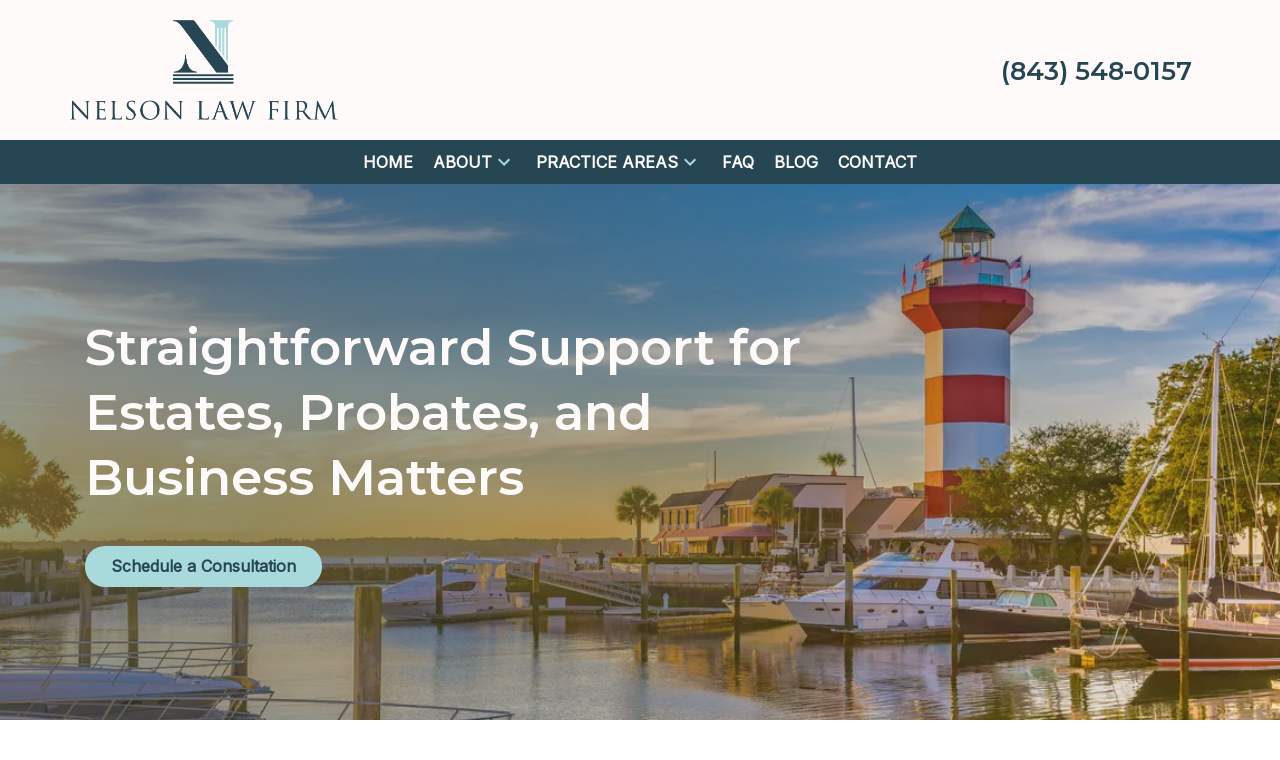

--- FILE ---
content_type: text/html
request_url: https://www.nelsonlawfirmbluffton.com/?refPageViewId=7af7aeefa2c3824a
body_size: 339705
content:


<!DOCTYPE html>
<html lang="en" prefix="og: https://ogp.me/ns#">

<head>
  <link rel="preconnect" href="https://res.cloudinary.com" />
      <link rel="preconnect" href="https://fonts.googleapis.com">
    <link rel="preconnect" href="https://fonts.gstatic.com" crossorigin>

    <link rel="preload" as="style" href="https://fonts.googleapis.com/css2?family=Montserrat:wght@600&amp;family=Inter&amp;display=swap" />
    <link rel="stylesheet" href="https://fonts.googleapis.com/css2?family=Montserrat:wght@600&amp;family=Inter&amp;display=swap" media="print" onload="this.media='all'" />
    <noscript>
        <link rel="stylesheet" href="https://fonts.googleapis.com/css2?family=Montserrat:wght@600&amp;family=Inter&amp;display=swap" />
    </noscript>


  <script type='application/ld+json'>
    {
      "@context": "http://schema.org",
      "@graph": [
        {},
        {
            "@context": "http://schema.org",
            "@type": "LegalService",
            "name": "Nelson Law Firm",
            "url": "http://www.nelsonlawfirmbluffton.com",
            "logo": "https://res.cloudinary.com/debi2p5ek/image/upload/v1748016680/2846/75298-a-nelson_logo-f7f0051c.png",
            "address": {
                        "@type": "PostalAddress",
                        "addressCountry": "US",
                        "addressLocality": "Bluffton",
                        "addressRegion": "SC",
                        "postalCode": "29910",
                        "streetAddress": "5796 Guilford Place"
            },
            "telephone": "(843) 548-0157",
            "faxNumber": null,
            "openingHoursSpecification": [
                        {
                                    "@type": "OpeningHoursSpecification",
                                    "dayOfWeek": "Mon",
                                    "opens": "9:00 AM ",
                                    "closes": " 4:00 PM"
                        },
                        {
                                    "@type": "OpeningHoursSpecification",
                                    "dayOfWeek": "Tue",
                                    "opens": "9:00 AM ",
                                    "closes": " 4:00 PM"
                        },
                        {
                                    "@type": "OpeningHoursSpecification",
                                    "dayOfWeek": "Wed",
                                    "opens": "9:00 AM ",
                                    "closes": " 4:00 PM"
                        },
                        {
                                    "@type": "OpeningHoursSpecification",
                                    "dayOfWeek": "Thu",
                                    "opens": "9:00 AM ",
                                    "closes": " 4:00 PM"
                        },
                        {
                                    "@type": "OpeningHoursSpecification",
                                    "dayOfWeek": "Fri",
                                    "opens": "9:00 AM ",
                                    "closes": " 12:00 PM"
                        }
            ],
            "geo": {
                        "@type": "GeoCoordinates",
                        "latitude": "32.23707160",
                        "longitude": "-80.87261230"
            }
},
        {}
      ]
    }
  </script>

    <meta charset="utf-8">
    <meta name="viewport" content="width=device-width, initial-scale=1.0">
      <link rel="shortcut icon" id="favicon" href="https://d11o58it1bhut6.cloudfront.net/production/2846/assets/favicon-4c6171a5.png" />

    <title>Estate Planning and Business Attorney Beaufort County, SC | Nelson Law Firm</title>
      <meta name="description" content='Looking to set up an estate plan? Need help with tax or business matters? Contact Nelson Law Firm today for experienced representation. Call now.'>
      <meta property="og:description" content='Looking to set up an estate plan? Need help with tax or business matters? Contact Nelson Law Firm today for experienced representation. Call now.'>
    <meta property="og:url" content="http://nelsonlawfirmbluffton.com/">
    <meta property="og:title" content="Estate Planning and Business Attorney Beaufort County, SC | Nelson Law Firm">
    <meta property="og:type" content="website">

    <link rel="canonical" href="https://nelsonlawfirmbluffton.com/" />

<script id="block-javascript-defer-methods">
    window.defer_methods = []
</script>

<script id="google-maps-async-loader">
    (g=>{var h,a,k,p="The Google Maps JavaScript API",c="google",l="importLibrary",q="__ib__",m=document,b=window;b=b[c]||(b[c]={});var d=b.maps||(b.maps={}),r=new Set,e=new URLSearchParams,u=()=>h||(h=new Promise(async(f,n)=>{await (a=m.createElement("script"));e.set("libraries",[...r]+"");for(k in g)e.set(k.replace(/[A-Z]/g,t=>"_"+t[0].toLowerCase()),g[k]);e.set("callback",c+".maps."+q);a.src=`https://maps.${c}apis.com/maps/api/js?`+e;d[q]=f;a.onerror=()=>h=n(Error(p+" could not load."));a.nonce=m.querySelector("script[nonce]")?.nonce||"";m.head.append(a)}));d[l]?console.warn(p+" only loads once. Ignoring:",g):d[l]=(f,...n)=>r.add(f)&&u().then(()=>d[l](f,...n))})({
        key: "AIzaSyClUQjniXnL1L5b1lUNcWC-0Zb-eSC-9AY"
    });
</script>
      <link type="text/css" href="https://d11o58it1bhut6.cloudfront.net/production/v1.125.1/a-nelson-279698/assets/main.website-a-nelson-279698.62535451326a19b9ab1a.bundle.min.css" rel="stylesheet" id="main-css" />

    <script>
        window.isEditMode =  false ;
        window.customFormRedirects = {
    default(formId) {
        window.location = `${window.location.origin}/leads/send_inquiry/?form_id=${formId}`
    }
}
    </script>


    <style>
      @media screen and (max-width: 575px) {
        img {
          max-width: 100vw;
        }
        .tns-inner {
          overflow: hidden;
        }
      }

      #main-content {
        scroll-margin-top: 10rem;
      }

      a.skip-link {
          left: -999px;
          position: absolute;
          outline: 2px solid #fd0;
          outline-offset: 0;
          background-color: #fd0;
          color: #000;
          z-index: 100000;
          padding: .5rem 1rem;
          text-decoration: underline;
          display: block;

          &:focus {
            position: relative;
            left: unset;
            width: 100vw;
          }
      }

      iframe[data-aspectratio='16:9'] {
        aspect-ratio: 16/9;
      }

      iframe[data-aspectratio='9:16'] {
        aspect-ratio: 9/16;
      }

      iframe[data-aspectratio='1:1'] {
        aspect-ratio: 1/1;
      }

      iframe[data-aspectratio='2:3'] {
        aspect-ratio: 2/3;
      }

      iframe[data-aspectratio='4:5'] {
        aspect-ratio: 4/5;
      }
    </style>
    
</head>

<body class="page home  ">
    <a class="skip-link" href="#main-content" tabindex="0">Skip to main content</a>

     


            <style type="text/css">@media (min-width:992px){.block-23419.header.large-logo-navigation-v2 .navbar,.block-23419.header.large-logo-navigation-v2 .nav-item>a{background-color:#264653;color:#FFFAFA}}@media (min-width:992px){.block-23419.header.large-logo-navigation-v2 .nav-item.dropdown>.dropdown-menu li:hover>a,.block-23419.header.large-logo-navigation-v2 .nav-item.dropdown>.dropdown-menu li:active>a,.block-23419.header.large-logo-navigation-v2 .nav-item.dropdown>.dropdown-menu li:focus>a{color:#9F9E9F}}@media (max-width:991.98px){.block-23419.header.large-logo-navigation-v2 .nav-item.dropdown>.dropdown-menu li>a>span:hover,.block-23419.header.large-logo-navigation-v2 .nav-item.dropdown>.dropdown-menu li>a>span:active,.block-23419.header.large-logo-navigation-v2 .nav-item.dropdown>.dropdown-menu li>a>span:focus{color:#9F9E9F}}.block-23419.header.large-logo-navigation-v2 .nav-item.dropdown>.dropdown-menu{color:#2B2B2B}.block-23419.header.large-logo-navigation-v2 .phone-number{color:#A8DADC}@media (min-width:992px){.block-23419.header.large-logo-navigation-v2 .phone-number{color:#264653}}.block-23419.header.large-logo-navigation-v2 .phone-name{color:#264653}@media (max-width:991.98px){.block-23419.header.large-logo-navigation-v2 .nav-item>a,.block-23419.header.large-logo-navigation-v2 .nav-item>.no-link{color:#2B2B2B}}.block-23419.header.large-logo-navigation-v2 .icon{fill:#A8DADC}.block-23419.header.large-logo-navigation-v2 .phone-wrapper:hover span{color:#A8DADC}.block-23419.header.large-logo-navigation-v2 .nav-item:not(.do-not-index)>a:not(.no-link):hover{color:#9F9E9F}@media (min-width:992px){.block-23419.header.large-logo-navigation-v2 .nav-item.do-not-index>.nav-link:hover,.block-23419.header.large-logo-navigation-v2 .nav-item:hover>.nav-link.no-link{color:#FFFAFA}}.block-23419.header.large-logo-navigation-v2 .top-header{background-color:#FFFAFA}.block-23419.header.large-logo-navigation-v2 .navbar .mobile-topbar{background-color:#FFFAFA}.block-23419.header.large-logo-navigation-v2 .navbar-toggler svg{fill:#2B2B2B}.block-23419.header.large-logo-navigation-v2 .mobile-navbar-payments-button{display:flex;margin:0.5rem 0.5rem;justify-content:center}</style>

        
<header class="block block-23419 header large-logo-navigation-v2">
    








    <header class="large-logo-nav navbar-expand-lg">
      <div class="top-header ">
        <div class="container p-0">
          <div class="top-nav-wrapper ">
            <div class='desktop-logo-wrapper'>
              <a aria-label="link to home page" class="header-logo" href="/">
                            <picture>
                <source media="(max-width:991px)" srcset="https://res.cloudinary.com/debi2p5ek/image/upload/w_350/v1/2846/75299-a-nelson_logo-0665dc61.png">
                <source media="(min-width:992px)" srcset="https://res.cloudinary.com/debi2p5ek/image/upload/v1748016680/2846/75298-a-nelson_logo-f7f0051c.png">
                <img fetchpriority="low" src="https://res.cloudinary.com/debi2p5ek/image/upload/v1748016680/2846/75298-a-nelson_logo-f7f0051c.png" alt="Nelson Law Firm" class="logo">
            </picture>

              </a>
            </div>
            <div>
            </div>
            <div class="phone-numbers">
                      <a class="phone-wrapper" href="tel:+18435480157"
             aria-label="link to call attorney  (843) 548-0157">

          <span class='d-block phone-number h3'>(843) 548-0157</span>

        </a>

            </div>
          </div>
        </div>
      </div>


      <nav class="navbar navbar-default">
        <div class="mobile-topbar d-lg-none">

                  <a class="navbar-toggler d-lg-none order-1" href="tel:+18435480157"
             aria-label="link to call attorney (843) 548-0157">
            <svg xmlns="http://www.w3.org/2000/svg" height="24px" viewBox="0 0 24 24" width="24px" fill="#000000"><path d="M0 0h24v24H0z" fill="none"/><path d="M20.01 15.38c-1.23 0-2.42-.2-3.53-.56-.35-.12-.74-.03-1.01.24l-1.57 1.97c-2.83-1.35-5.48-3.9-6.89-6.83l1.95-1.66c.27-.28.35-.67.24-1.02-.37-1.11-.56-2.3-.56-3.53 0-.54-.45-.99-.99-.99H4.19C3.65 3 3 3.24 3 3.99 3 13.28 10.73 21 20.01 21c.71 0 .99-.63.99-1.18v-3.45c0-.54-.45-.99-.99-.99z"/></svg>
          </a>


        <button aria-haspopup="true" aria-expanded="false" aria-label="Toggle Mobile Navigation Menu" role="button" class="navbar-toggler order-3 collapsed" data-collapse-trigger="menu-collapse-trigger">
          <svg xmlns="http://www.w3.org/2000/svg" height="24px" viewBox="0 0 24 24" width="24px" fill="#000000"><path d="M0 0h24v24H0z" fill="none"/><path d="M3 18h18v-2H3v2zm0-5h18v-2H3v2zm0-7v2h18V6H3z"/></svg>
        </button>

        <div class='mobile-logo-wrapper d-lg-none order-2'>
          <a aria-label="link to home page" class="header-logo" href="/">
                          <picture>
                <source media="(max-width:991px)" srcset="https://res.cloudinary.com/debi2p5ek/image/upload/w_350/v1/2846/75299-a-nelson_logo-0665dc61.png">
                <source media="(min-width:992px)" srcset="https://res.cloudinary.com/debi2p5ek/image/upload/v1748016680/2846/75298-a-nelson_logo-f7f0051c.png">
                <img fetchpriority="low" src="https://res.cloudinary.com/debi2p5ek/image/upload/v1748016680/2846/75298-a-nelson_logo-f7f0051c.png" alt="Nelson Law Firm" class="logo">
            </picture>

          </a>
        </div>
        </div>
        <div class="container order-4 p-0">
          <div  class="collapse navbar-collapse" data-collapse-target="menu-collapse-target" aria-expanded="false">
                      <ul class="navbar-nav">
              <li class="nav-item active"><a aria-label="Home" class="nav-link" href="/">
        <span>Home</span>
    </a></li>
                          <li class="nav-item dropdown ">
          <a arial-label="About" class="nav-link"
             href="/about/"><span>About</span></a>
        <button aria-haspopup="true" aria-selected="false" aria-expanded="false" aria-label="Toggle Dropdown" type="button" role="button" class="dropdown-toggle dropdown-toggle-split" data-toggle-trigger="dropdown-trigger-109878">
          <svg class='icon' xmlns="http://www.w3.org/2000/svg" height="24px" viewBox="0 0 24 24" width="24px" fill="#000000"><path d="M0 0h24v24H0z" fill="none"/><path d="M16.59 8.59L12 13.17 7.41 8.59 6 10l6 6 6-6z"/></svg>
        </button>

          <ul class="dropdown-menu " data-toggle-target="dropdown-target-109878" aria-selected="false" aria-expanded="false">
                <li class=''><a aria-label="J. Aaron Nelson, Jr." class="dropdown-item" href="/about/j-aaron-nelson-jr/">
        <span>J. Aaron Nelson, Jr.</span>
    </a></li>
                <li class=''><a aria-label="Taylor Lagroon" class="dropdown-item" href="/about/taylor-lagroon/">
        <span>Taylor Lagroon</span>
    </a></li>
                <li class=''><a aria-label="Janice Moyer" class="dropdown-item" href="/about/janice-moyer/">
        <span>Janice Moyer</span>
    </a></li>
                <li class=''><a aria-label="Amanda Mills" class="dropdown-item" href="/about/amanda-mills/">
        <span>Amanda Mills</span>
    </a></li>
          </ul>
        </li>

                          <li class="nav-item dropdown ">
          <a arial-label="Practice Areas" class="nav-link"
             href="/practice-areas/"><span>Practice Areas</span></a>
        <button aria-haspopup="true" aria-selected="false" aria-expanded="false" aria-label="Toggle Dropdown" type="button" role="button" class="dropdown-toggle dropdown-toggle-split" data-toggle-trigger="dropdown-trigger-109879">
          <svg class='icon' xmlns="http://www.w3.org/2000/svg" height="24px" viewBox="0 0 24 24" width="24px" fill="#000000"><path d="M0 0h24v24H0z" fill="none"/><path d="M16.59 8.59L12 13.17 7.41 8.59 6 10l6 6 6-6z"/></svg>
        </button>

          <ul class="dropdown-menu " data-toggle-target="dropdown-target-109879" aria-selected="false" aria-expanded="false">
                <li class="dropdown  has-children">
                  <a aria-label="Estate Planning" class="dropdown-item" href="/practice-areas/estate-planning/">
        <span>Estate Planning</span>
    </a>

                  <ul class="child-menu position-relative">
                      <li class=''><a aria-label="Non-Probate Assets" class="" href="/practice-areas/estate-planning/non-probate-assets/">
        <span>Non-Probate Assets</span>
    </a></li>
                      <li class=''><a aria-label="Revocable Living Trusts" class="" href="/practice-areas/estate-planning/revocable-living-trusts/">
        <span>Revocable Living Trusts</span>
    </a></li>
                  </ul>
                </li>
                <li class=''><a aria-label="Probate" class="dropdown-item" href="/practice-areas/probate/">
        <span>Probate</span>
    </a></li>
                <li class="dropdown  ">
                  <a aria-label="Tax Law" class="dropdown-item" href="/practice-areas/tax-law/">
        <span>Tax Law</span>
    </a>

                  <ul class="child-menu position-relative">
                      <li class=''><a aria-label="Tax Collection Actions" class="" href="/practice-areas/tax-law/tax-collection-actions/">
        <span>Tax Collection Actions</span>
    </a></li>
                  </ul>
                </li>
                <li class=''><a aria-label="Business Law" class="dropdown-item" href="/practice-areas/business-law/">
        <span>Business Law</span>
    </a></li>
          </ul>
        </li>

              <li class="nav-item "><a aria-label="FAQ" class="nav-link" href="/faq/">
        <span>FAQ</span>
    </a></li>
              <li class="nav-item "><a aria-label="Blog" class="nav-link" href="/blog/">
        <span>Blog</span>
    </a></li>
              <li class="nav-item "><a aria-label="Contact" class="nav-link" href="/contact/">
        <span>Contact</span>
    </a></li>
        </ul>

          </div>
        </div>
        
      </nav>
    </header>
</header>

 
        <script>
        window.defer_methods.push(function() {
const cssSelector = '.block-23419.header.large-logo-navigation-v2' 
const handleNavHiding = (topNavEl, navEl) => {
  window.addEventListener('scroll', () => {
    const topHeaderHeight = document.querySelector(`${cssSelector} ${topNavEl}`).offsetHeight
    const nav = document.querySelector(`${cssSelector} ${navEl}`)
    const currentScrollPosition = document.documentElement.scrollTop
    const windowWidth = window.innerWidth

    if (windowWidth < 991) {
      return 
    }

    if (currentScrollPosition > topHeaderHeight) {
      nav.classList.add('scrolled')
    } else {
      nav.classList.remove('scrolled')
    }
  })
}

handleNavHiding('.top-header', '.large-logo-nav')

useCollapse({
    trigger: `${cssSelector} [data-collapse-trigger='menu-collapse-trigger']`,
    target: `${cssSelector} [data-collapse-target='menu-collapse-target']`
 })

useCollapse({
   trigger: `${cssSelector} [data-collapse-trigger='phone-collapse-trigger']`,
   target: `${cssSelector} [data-collapse-target='phone-collapse-target']`
})

useToggle({
  	container: `${cssSelector}`,
  	element: '.dropdown-toggle'
})
})
        </script>


<main id="main-content">            <style type="text/css">.block-252187.home.dublin-hero-v2-mm .additional-wrapper{background-color:#EFF1F2}.block-252187.home.dublin-hero-v2-mm .section-title{color:#FFFAFA}.block-252187.home.dublin-hero-v2-mm .left-box-content{background:#FFFAFA;color:#2B2B2B}.block-252187.home.dublin-hero-v2-mm .right-box-content{background:#A8DADC;color:#2B2B2B}.block-252187.home.dublin-hero-v2-mm .overlay{background:transparent linear-gradient(133deg,#264653 0%,#264653 31%,#05020E00 100%) 0% 0% no-repeat padding-box;opacity:50%}.block-252187.home.dublin-hero-v2-mm .learn-more-link{color:#171615}.block-252187.home.dublin-hero-v2-mm .learn-more-link .icon-wrapper{border:2px solid #171615}.block-252187.home.dublin-hero-v2-mm .learn-more-link:hover .link-text{color:#171615}.block-252187.home.dublin-hero-v2-mm .learn-more-link:hover .icon-wrapper{border:2px solid #171615}.block-252187.home.dublin-hero-v2-mm .learn-more-link:hover svg>path{fill:#171615}.block-252187.home.dublin-hero-v2-mm .learn-more-link svg path{fill:#171615}.block-252187.home.dublin-hero-v2-mm a:hover{text-decoration-color:#171615}.block-252187.home.dublin-hero-v2-mm .desktop-image{height:583px}@media (max-width:991.98px){.block-252187.home.dublin-hero-v2-mm .desktop-image{height:auto}}@media (max-width:767.98px){.block-252187.home.dublin-hero-v2-mm .desktop-image{height:auto}}.block-252187.home.dublin-hero-v2-mm .image-container{height:583px}@media (max-width:991.98px){.block-252187.home.dublin-hero-v2-mm .image-container{height:auto}}@media (max-width:767.98px){.block-252187.home.dublin-hero-v2-mm .image-container{height:auto}}.block-252187.home.dublin-hero-v2-mm .rich-content h3,.block-252187.home.dublin-hero-v2-mm .rich-content h4,.block-252187.home.dublin-hero-v2-mm .rich-content h5,.block-252187.home.dublin-hero-v2-mm .rich-content strong,.block-252187.home.dublin-hero-v2-mm .rich-content li::marker{color:currentColor}</style>

        
<div class="block block-252187 home dublin-hero-v2-mm section bg-image"
      style="background-position-y:50%; background-position-x:50%;"

>
  <style type="text/css">
  @media (min-width: 1400px) {
    .block-252187 {
      background-image: url('https://res.cloudinary.com/debi2p5ek/image/upload/f_auto,q_70,w_1920/v1/2846/75262-adobestock_207042056-207994e6.jpg');
    }
  }
  @media (min-width: 992px) and (max-width: 1399px) {
    .block-252187 {
      background-image: url('https://res.cloudinary.com/debi2p5ek/image/upload/f_auto,q_70,w_1400/v1/2846/75262-adobestock_207042056-207994e6.jpg');
    }
  }
  @media (min-width: 576px) and (max-width: 991px) {
    .block-252187 {
      background-image: url('https://res.cloudinary.com/debi2p5ek/image/upload/f_auto,q_70,w_991/v1/2846/75262-adobestock_207042056-207994e6.jpg');
    }
  }
  @media (max-width: 575px) {
    .block-252187 {
      background-image: url('https://res.cloudinary.com/debi2p5ek/image/upload/fl_progressive:steep,q_50,w_800/v1/2846/75262-adobestock_207042056-207994e6.jpg');
    }
  }
  </style>

    <picture class="img-preloader" width="0" height="0" style="display: none !important;">
      <source media="(min-width: 1400px)" srcset="https://res.cloudinary.com/debi2p5ek/image/upload/f_auto,q_70,w_1920/v1/2846/75262-adobestock_207042056-207994e6.jpg">
      <source media="(min-width: 992px) and (max-width: 1399px)" srcset="https://res.cloudinary.com/debi2p5ek/image/upload/f_auto,q_70,w_1400/v1/2846/75262-adobestock_207042056-207994e6.jpg">
      <source media="(min-width: 576px) and (max-width: 991px)" srcset="https://res.cloudinary.com/debi2p5ek/image/upload/f_auto,q_70,w_991/v1/2846/75262-adobestock_207042056-207994e6.jpg">
      <img fetchpriority="high" src="https://res.cloudinary.com/debi2p5ek/image/upload/fl_progressive:steep,q_50,w_800/v1/2846/75262-adobestock_207042056-207994e6.jpg">
    </picture>

    


    <div class="container-fluid image-container p-0">
      <div class='desktop-image d-none d-lg-block' style='background-image: url(https://res.cloudinary.com/debi2p5ek/image/upload/f_auto,q_70,w_1400/v1/2846/75262-adobestock_207042056-207994e6.jpg)'></div>
      <div class='mobile-hero d-block d-lg-none' style='background-image: url(https://res.cloudinary.com/debi2p5ek/image/upload/fl_progressive:steep,q_50,w_800/v1/2846/75262-adobestock_207042056-207994e6.jpg)'></div>
      <div class="overlay"></div>

      <div class="hero-content-container">
        <div class="container">
          <div class="row">
            <div class="col-lg-8 content-col  no-animation ">
              <div class="hero-content">
                <span class="h1 d-block section-title" data-editable>Straightforward Support for Estates, Probates, and Business Matters</span>
                  <div class="btn-wrapper">
                    <a class="btn btn-spartan btn-1707467 smooth-sc" href="#consultation" aria-label="Schedule a Consultation"><span>Schedule a Consultation</span></a>
    <style type="text/css" id="btn-1707467-style">.btn.btn-spartan.btn-1707467{background-color:#A8DADC;color:#264653;padding:0.625rem 1.5625rem;font-size:1rem;line-height:1.2;border-radius:100px;transition:0.2s}.btn.btn-spartan.btn-1707467 span,.btn.btn-spartan.btn-1707467 span *{font-weight:bold;line-height:1}.btn.btn-spartan.btn-1707467:hover{background-color:#FFFAFA;color:#264653}</style>

                  </div>
              </div>
            </div>
          </div>
        </div>
      </div>
    </div>

    <div class="additional-wrapper ">
      <div class="container">
        <div class="row m-0 additional-row  no-animation-1 ">
          <div class="col-lg-8 col-left-box">
            <div class="left-box-content">
              <div class="row m-0 left-row">
                  <div class="col-lg-4 left-box-0">
<a class="link-wrapper" aria-label="Personalized SolutionsAt The Nelson Law Firm, we understand that no two clients or situations are alike. That's why we take the time to truly listen and tailor our legal strategies to meet your specific needs." href="/blog/"></a>                    <div class="icon-text-wrap">
                      <div class="card-heading rich-content" data-editable><h4>Personalized Solutions</h4><p>At The Nelson Law Firm, we understand that no two clients or situations are alike. That's why we take the time to truly listen and tailor our legal strategies to meet your specific needs.</p></div>
                    </div>
                  </div>
                  <div class="col-lg-4 left-box-1">
<a class="link-wrapper" aria-label="High-Quality ServicesWe pride ourselves on delivering exceptional legal services with care and attention to detail. Our boutique approach allows us to give you the dedicated support you deserve every step of the way." href="/practice-areas/"></a>                    <div class="icon-text-wrap">
                      <div class="card-heading rich-content" data-editable><h4>High-Quality Services</h4><p>We pride ourselves on delivering exceptional legal services with care and attention to detail. Our boutique approach allows us to give you the dedicated support you deserve every step of the way.</p></div>
                    </div>
                  </div>
                  <div class="col-lg-4 left-box-2">
<a class="link-wrapper" aria-label="12+ Years of ExperienceWith over twelve years of experience, we’ve guided clients through some of life’s most complicated legal matters. Our experience allows us to handle your concerns with professionalism." href="/about/"></a>                    <div class="icon-text-wrap">
                      <div class="card-heading rich-content" data-editable><h4>12+ Years of Experience</h4><p>With over twelve years of experience, we’ve guided clients through some of life’s most complicated legal matters. Our experience allows us to handle your concerns with professionalism.</p></div>
                    </div>
                  </div>
              </div>
            </div>
          </div>
          <div class="col-lg-4 right-box-wrapper">
            <div class="right-box-content">
              <span class="firm-title d-block h5" data-editable>Uncomplicated Explanations for Establishing Your Legacy</span>
<a class="link_wrapper" aria-label="About Our Firm" href="/about/">                <span class="learn-more-link">
                  <span class="link-text" data-editable>About Our Firm</span>
                  <div class="icon-wrapper">
                    <div class="icon">
                            <svg xmlns="http://www.w3.org/2000/svg" width="20.473" height="20.473" viewBox="0 0 20.473 20.473" aria-hidden="true">
        <path id="Icon_material-arrow_back" data-name="Icon material-arrow_back" d="M14.477,6.334H3.465L8.523,1.276,7.238,0,0,7.238l7.238,7.238L8.514,13.2,3.465,8.143H14.477Z" transform="translate(20.473 10.237) rotate(135)" fill="#0cad82"/>
      </svg>

                    </div>
                  </div>
                </span>
</a>            </div>
          </div>
        </div>

        <div class="row bottom-content-wrapper  no-animation ">
          <div class="col-lg-7 bottom-title">
            
          </div>
          <div class="col-lg-5">
            
          </div>
        </div>
      </div>
    </div>
</div>

 
        <script>
        window.defer_methods.push(function() {
const cssSelector = '.block-252187.home.dublin-hero-v2-mm' 
const isEditMode = document.querySelector('.edit-mode');
const animatedElements = document.querySelectorAll('.fade-in, .slide-in');

if (!isEditMode && animatedElements.length > 0) {
  const observerOptions = {
    threshold: 0,
    rootMargin: '0px 0px -250px 0px'
  };

  const appearOnScroll = new IntersectionObserver((entries) => {
    entries.forEach(entry => {
      if (entry.isIntersecting) {
        entry.target.classList.add('appear');
        appearOnScroll.unobserve(entry.target);
      }
    });
  }, observerOptions);

  animatedElements.forEach(element => {
    appearOnScroll.observe(element);
  });
}
})
        </script>
        <style type="text/css">.block-251078.home.dublin-services-alt-mm{background-color:#FFFAFA}.block-251078.home.dublin-services-alt-mm .section-title{color:#264653}.block-251078.home.dublin-services-alt-mm .content-title{color:#264653}.block-251078.home.dublin-services-alt-mm .heading-desc{color:#264653}.block-251078.home.dublin-services-alt-mm .heading-desc .icon{fill:#264653}</style>

        
<div class="block block-251078 home dublin-services-alt-mm">
    



    <div class="main-wrapper position-relative">
          <div class="svg-pattern">
                  <svg xmlns="http://www.w3.org/2000/svg" xmlns:xlink="http://www.w3.org/1999/xlink" width="1390" height="1610.119" viewBox="0 0 1390 1610.119" preserveAspectRatio="none">
      <defs>
        <clipPath id="clip-path">
          <rect id="Rectangle_2305" data-name="Rectangle 2305" width="1390" height="1610.119" fill="none"/>
        </clipPath>
      </defs>
      <g id="Group_5952" data-name="Group 5952" opacity="0.043" clip-path="url(#clip-path)">
        <path id="Path_3615" data-name="Path 3615" d="M1384.764,2520.516c-34.635-9.891-69.22-20-103.68-30.574-17.233-5.279-34.413-10.746-51.612-16.153-8.61-2.664-17.162-5.536-25.736-8.331l-12.854-4.214c-4.283-1.412-8.544-2.9-12.817-4.345l-12.81-4.367c-4.27-1.455-8.545-2.9-12.792-4.428l-25.526-9.049-25.427-9.36-6.356-2.343-6.329-2.425-12.658-4.853q-50.595-19.515-100.373-41.367-49.711-21.983-98.16-47.085l-6.059-3.122-6.006-3.239-12-6.492-6-3.247c-1.994-1.1-3.963-2.244-5.946-3.364l-11.877-6.758-5.939-3.379-5.87-3.515-11.733-7.043c-7.817-4.694-15.617-9.407-23.482-14-15.72-9.2-31.587-18.121-47.8-26.259-8.106-4.063-16.3-7.928-24.625-11.417a229.915,229.915,0,0,0-25.392-9.13c-4.308-1.236-8.652-2.336-13.041-3.144a103.019,103.019,0,0,0-13.241-1.681,73.069,73.069,0,0,0-13.276.441l-1.646.214-1.62.3-1.62.3-1.615.47-6.451,1.9a229.319,229.319,0,0,0-49.468,21.7l-2.935,1.722c-.98.571-1.916,1.224-2.876,1.831l-5.726,3.712-5.571,3.975c-.923.669-1.868,1.307-2.774,2l-2.7,2.116a237.28,237.28,0,0,0-20.743,18.11,308.967,308.967,0,0,0-35.69,42.707,425.625,425.625,0,0,0-28.7,48.472c-8.584,16.806-16.3,34.121-23.365,51.73-7.019,17.634-13.395,35.56-19.331,53.65l-4.37,13.6-4.145,13.681c-1.414,4.55-2.684,9.148-4,13.732l-1.964,6.878-.98,3.44-.931,3.457-3.724,13.827c-.317,1.16-.607,2.288-.945,3.475-.333,1.154-.626,2.313-.992,3.465-.7,2.307-1.456,4.6-2.289,6.858a101.279,101.279,0,0,1-5.892,13.154,76.474,76.474,0,0,1-7.89,11.948,62.554,62.554,0,0,1-10.032,9.995l-1.391,1.082-1.434,1.017-.717.508-.738.472-1.477.943a57.951,57.951,0,0,1-12.652,5.689c-1.108.305-2.2.671-3.326.913l-1.675.4-1.688.325a66.857,66.857,0,0,1-6.8.9c-1.139.057-2.279.149-3.417.171s-2.277.055-3.414.017a94.99,94.99,0,0,1-26.831-4.556,151.7,151.7,0,0,1-25.215-10.612,241.937,241.937,0,0,1-45.238-31.545c-7.025-6.041-13.66-12.573-20.328-18.965l-19.988-19.266-39.876-38.644-19.952-19.3c-6.679-6.395-13.319-12.84-20.035-19.188q-20.051-19.165-40.574-37.72l-10.312-9.206L66.837,2393.1c-3.458-3.042-7.026-5.927-10.551-8.874l-5.3-4.4-5.384-4.277a480.735,480.735,0,0,0-44.515-31.875l1.81-3.325A484.559,484.559,0,0,1,47.68,2372.56l5.4,4.312,5.315,4.434c3.535,2.966,7.115,5.875,10.577,8.935l10.456,9.09,10.323,9.255q20.531,18.646,40.569,37.875c6.712,6.37,13.341,12.833,20.013,19.247l19.921,19.348,39.8,38.73L230,2543.091c6.673,6.424,13.231,12.907,20.176,18.9a239.29,239.29,0,0,0,44.636,31.275,149.01,149.01,0,0,0,24.745,10.48,92.446,92.446,0,0,0,26.1,4.5c1.1.041,2.2,0,3.307-.008,1.1-.019,2.2-.107,3.3-.157a64.629,64.629,0,0,0,6.536-.854l1.62-.309,1.605-.379c1.076-.227,2.123-.578,3.185-.866a55.319,55.319,0,0,0,12.092-5.4l1.41-.9.706-.449.685-.484,1.37-.968,1.33-1.03a59.888,59.888,0,0,0,9.628-9.556,73.546,73.546,0,0,0,7.633-11.51,98.414,98.414,0,0,0,5.751-12.774c.817-2.2,1.56-4.439,2.249-6.694.359-1.121.655-2.279.985-3.417.318-1.106.628-2.293.942-3.436l3.756-13.837.939-3.458.989-3.445,1.981-6.888c1.328-4.591,2.611-9.2,4.037-13.753l4.181-13.7,4.408-13.623c5.987-18.123,12.416-36.086,19.493-53.763,7.126-17.652,14.9-35.016,23.558-51.88a427.645,427.645,0,0,1,28.951-48.667,310.79,310.79,0,0,1,36.021-42.92,239.021,239.021,0,0,1,20.946-18.211l2.729-2.127c.915-.7,1.868-1.341,2.8-2.015l5.626-3.995,5.781-3.73c.97-.611,1.915-1.268,2.9-1.841l2.963-1.73,2.963-1.729c.988-.577,1.969-1.167,2.987-1.679l6.057-3.187c.506-.261,1-.542,1.519-.786l1.543-.729,3.087-1.457,3.087-1.458c1.024-.5,2.086-.9,3.127-1.353l6.276-2.648,6.365-2.389c1.064-.388,2.115-.819,3.19-1.171l3.22-1.068,3.22-1.068c1.074-.356,2.142-.725,3.234-1.026l6.515-1.9,1.629-.471,1.691-.313,1.691-.311,1.69-.217a74.536,74.536,0,0,1,13.56-.421,104.346,104.346,0,0,1,13.435,1.735c4.442.828,8.827,1.949,13.171,3.205a231.34,231.34,0,0,1,25.537,9.244c8.359,3.523,16.571,7.42,24.69,11.512,16.236,8.2,32.107,17.166,47.825,26.409,7.862,4.614,15.664,9.352,23.472,14.063l11.707,7.062,5.857,3.525,5.926,3.388,11.853,6.778c1.979,1.124,3.944,2.274,5.933,3.375l5.991,3.257,11.982,6.514,5.994,3.25,6.048,3.133q48.285,25.292,98.012,47.276,49.662,22.048,100.258,41.578l12.645,4.88,6.323,2.44,6.35,2.356,25.4,9.415,25.5,9.105c4.245,1.539,8.515,2.99,12.782,4.455l12.8,4.395c4.269,1.456,8.526,2.952,12.806,4.374l12.844,4.242c8.567,2.814,17.113,5.706,25.717,8.387,17.186,5.445,34.356,10.951,51.578,16.267,34.438,10.656,69,20.837,103.618,30.806" transform="translate(-0.53 -1001.033)"/>
        <path id="Path_3616" data-name="Path 3616" d="M1384.861,2479.007c-33.615-9.256-67.175-18.746-100.617-28.7-33.445-9.942-66.731-20.491-99.944-31.293q-49.806-16.253-98.926-34.81c-32.747-12.33-65.3-25.285-97.461-39.286-32.175-13.962-64.037-28.769-95.414-44.7s-62.269-32.978-92.314-51.637L777.7,2234.536q-11.26-6.979-22.64-13.729c-15.187-8.961-30.576-17.552-46.39-25.127-7.9-3.792-15.933-7.276-24.1-10.321-1.017-.394-2.044-.753-3.071-1.112s-2.051-.731-3.082-1.073c-2.068-.667-4.129-1.364-6.216-1.956-2.075-.642-4.176-1.169-6.27-1.73-2.108-.489-4.208-1.02-6.332-1.409a87.668,87.668,0,0,0-25.667-1.636l-1.6.176-.8.088c-.073,0-.249.047-.368.069l-.4.08-3.184.643c-2.122.439-4.25.832-6.366,1.31-4.221,1.014-8.467,1.918-12.644,3.122a247.293,247.293,0,0,0-24.821,8.036l-6.078,2.417c-1.02.383-2.007.856-3.007,1.294l-2.992,1.333-2.993,1.333c-1,.436-1.966.96-2.951,1.435l-5.881,2.918c-1.933,1.034-3.847,2.109-5.77,3.16l-2.883,1.586-2.819,1.71-5.635,3.43-5.5,3.668c-.915.615-1.84,1.213-2.745,1.844l-2.679,1.954-5.352,3.915-5.205,4.138-2.6,2.068-2.524,2.178-5.047,4.358c-1.652,1.492-3.263,3.035-4.9,4.551-3.306,2.986-6.4,6.228-9.555,9.39-1.6,1.559-3.083,3.246-4.609,4.885l-4.556,4.943-4.384,5.12-2.192,2.561-1.094,1.281-1.053,1.321a414.6,414.6,0,0,0-31.27,44.338c-9.539,15.477-18.266,31.525-26.391,47.911l-5.967,12.365c-1.935,4.151-3.815,8.332-5.725,12.5l-1.427,3.127-1.369,3.156-2.731,6.316-2.731,6.317-2.616,6.373-2.612,6.374c-.873,2.124-1.75,4.246-2.568,6.4l-5,12.854c-.85,2.132-1.618,4.313-2.426,6.469l-2.4,6.486-2.4,6.486-1.228,3.239-1.321,3.229a93.79,93.79,0,0,1-14.271,23.7,63.417,63.417,0,0,1-21.312,16.674,61.087,61.087,0,0,1-25.846,5.73l-.828.013-.826-.026-1.654-.058c-1.1-.045-2.205-.065-3.306-.131l-3.29-.359c-1.1-.129-2.2-.206-3.279-.432l-3.257-.583c-.541-.1-1.087-.185-1.627-.3l-1.608-.392c-2.14-.532-4.3-1-6.394-1.708a133.732,133.732,0,0,1-24.44-10.284c-3.926-2.072-7.737-4.376-11.507-6.745l-5.581-3.685-5.449-3.9A255.216,255.216,0,0,1,223.4,2463.02l-4.9-4.655c-1.623-1.542-3.209-3.128-4.816-4.689l-9.61-9.405-38.451-37.594q-9.637-9.365-19.31-18.685c-6.436-6.229-12.946-12.365-19.437-18.524-3.248-3.075-6.539-6.1-9.806-9.148l-4.909-4.566-4.956-4.506c-3.313-2.989-6.6-6.022-9.934-8.978l-10.04-8.837C73.754,2321.78,60,2310.5,45.747,2300.006a367.521,367.521,0,0,0-44.46-28.423l1.606-3.444a371.1,371.1,0,0,1,44.826,28.792c14.332,10.6,28.132,21.972,41.637,33.7l10.055,8.889c3.345,2.973,6.627,6.02,9.944,9.027l4.959,4.528,4.909,4.586c3.268,3.065,6.559,6.1,9.806,9.189,6.487,6.182,12.994,12.343,19.423,18.591q9.689,9.324,19.287,18.744l38.382,37.691,9.591,9.427c1.6,1.565,3.186,3.154,4.806,4.7l4.829,4.608a252.026,252.026,0,0,0,20.4,17.017l5.365,3.859,5.491,3.644c3.707,2.342,7.454,4.618,11.307,6.663a131.168,131.168,0,0,0,23.917,10.13c2.045.7,4.143,1.155,6.227,1.679l1.564.386c.524.114,1.053.2,1.579.3l3.161.573c1.05.224,2.116.3,3.176.425l3.184.355c1.064.067,2.131.086,3.2.132l1.6.061.8.028.8-.011a58.481,58.481,0,0,0,24.787-5.426,60.708,60.708,0,0,0,20.445-15.932,90.952,90.952,0,0,0,13.876-22.955l1.3-3.154,1.227-3.218,2.407-6.474,2.407-6.473c.812-2.154,1.58-4.322,2.438-6.463l5.039-12.876c.824-2.152,1.709-4.279,2.588-6.407l2.633-6.386,2.636-6.385,2.752-6.329,2.752-6.33,1.38-3.162,1.438-3.133c1.925-4.175,3.819-8.365,5.769-12.525L419,2359.824c8.189-16.429,16.985-32.525,26.6-48.056a416.722,416.722,0,0,1,31.539-44.517l1.062-1.327,1.1-1.289,2.211-2.573,4.425-5.146,4.6-4.968c1.541-1.647,3.039-3.342,4.652-4.909,3.188-3.177,6.307-6.434,9.643-9.436,1.649-1.523,3.276-3.074,4.944-4.574l5.1-4.38,2.549-2.188,2.627-2.08,5.256-4.159,5.4-3.935,2.7-1.965c.914-.634,1.848-1.233,2.772-1.852l5.556-3.686,5.689-3.445,2.847-1.718,2.91-1.593c1.942-1.057,3.874-2.135,5.825-3.173l5.935-2.93c.994-.476,1.968-1,2.977-1.438l3.019-1.337,3.019-1.336c1.009-.439,2-.913,3.033-1.3l6.129-2.421a248.917,248.917,0,0,1,25.007-8.034c4.207-1.2,8.478-2.1,12.725-3.111,2.13-.476,4.28-.868,6.418-1.306l3.212-.639.4-.081c.148-.024.235-.055.434-.077l.818-.087,1.636-.177a89.268,89.268,0,0,1,26.13,1.72c2.152.4,4.275.941,6.406,1.441,2.114.572,4.237,1.111,6.33,1.763,2.107.6,4.182,1.309,6.267,1.987,1.04.348,2.069.727,3.1,1.09s2.069.728,3.091,1.127c8.217,3.085,16.28,6.606,24.206,10.431,15.86,7.642,31.263,16.287,46.454,25.3q11.392,6.765,22.638,13.8l22.459,14.1c29.974,18.706,60.808,35.8,92.122,51.8s63.137,30.86,95.27,44.89c32.12,14.069,64.634,27.094,97.347,39.5q49.084,18.565,98.836,35.031c33.186,10.876,66.448,21.5,99.871,31.521s66.96,19.6,100.557,28.934" transform="translate(-0.626 -978.662)"/>
        <path id="Path_3617" data-name="Path 3617" d="M1384.977,2438.722c-65.649-17.339-131.082-35.722-195.8-56.756l-12.149-3.886c-4.05-1.293-8.1-2.577-12.131-3.951l-24.2-8.11-3.024-1.018-3.012-1.057-6.026-2.114-12.051-4.228-6.025-2.114c-2.008-.7-4.018-1.4-6.015-2.148l-12-4.4c-7.993-2.947-16.012-5.818-23.953-8.925l-11.938-4.58-5.969-2.291c-1.99-.764-3.982-1.52-5.957-2.327l-23.75-9.529-2.968-1.195-2.952-1.238-5.9-2.476-11.809-4.954c-31.434-13.357-62.568-27.537-93.249-42.785s-60.909-31.566-90.385-49.356l-11.006-6.761-5.5-3.381c-1.837-1.123-3.626-2.333-5.441-3.5l-21.683-14.089c-14.46-9.363-29.044-18.509-43.915-27.081-7.435-4.283-14.945-8.416-22.563-12.3s-15.333-7.544-23.2-10.773q-5.9-2.434-11.9-4.515c-4.014-1.349-8.049-2.633-12.138-3.671s-8.206-1.936-12.36-2.559a95.922,95.922,0,0,0-12.517-1.051c-1.045.007-2.092-.027-3.136.014l-3.083.136-6.291.781-3.146.39c-1.046.143-2.088.314-3.132.47l-6.259.955c-2.082.352-4.156.754-6.233,1.128l-3.116.571c-1.04.186-2.067.437-3.1.652l-6.194,1.341c-2.059.476-4.1,1.023-6.155,1.531l-3.075.775c-1.026.256-2.035.58-3.053.866l-6.1,1.771c-2.021.631-4.025,1.322-6.039,1.981l-3.017,1c-1,.346-1.99.737-2.985,1.1l-5.961,2.232-5.882,2.459-2.94,1.234-2.894,1.349-5.786,2.707-5.684,2.944-2.842,1.472-2.787,1.588-5.571,3.18-5.455,3.405-2.725,1.705c-.906.572-1.779,1.2-2.671,1.8l-5.324,3.636c-.9.588-1.743,1.263-2.614,1.9l-2.6,1.925-2.6,1.927-1.3.966-1.263,1.014a313.5,313.5,0,0,0-38.019,35.56,416.11,416.11,0,0,0-32.788,41.2c-10.138,14.438-19.538,29.466-28.378,44.859-1.1,1.926-2.243,3.828-3.316,5.772l-3.211,5.841-3.211,5.841c-.543.969-1.064,1.951-1.574,2.94l-1.546,2.958-3.093,5.914c-1.022,1.978-2.083,3.931-3.059,5.936l-5.957,11.966c-1.01,1.982-1.931,4.026-2.9,6.036l-2.874,6.054c-.964,2.017-1.9,4.04-2.888,6.05l-1.511,3.021c-.5,1.007-.993,2.021-1.571,2.989a93.517,93.517,0,0,1-15.971,21.519l-2.463,2.241-1.232,1.119c-.42.36-.866.687-1.3,1.033l-2.611,2.045c-.894.646-1.825,1.233-2.735,1.853l-1.374.916c-.456.31-.95.548-1.424.826l-2.87,1.607c-.972.5-1.979.927-2.967,1.392l-1.489.685c-.5.229-1.017.385-1.525.582l-3.067,1.12c-1.033.333-2.087.591-3.13.89l-1.569.432c-.522.148-1.059.218-1.589.33l-3.187.61c-1.066.176-2.143.256-3.214.388a31.6,31.6,0,0,1-3.221.272l-3.227.111-.807.023-.806-.028-1.613-.054a85.218,85.218,0,0,1-25.255-4.88,129.044,129.044,0,0,1-23.445-11,177.151,177.151,0,0,1-21.38-14.984l-5.028-4.218-4.888-4.4c-.825-.722-1.6-1.5-2.394-2.257l-2.368-2.285c-1.59-1.517-3.138-3.07-4.685-4.6l-18.612-18.443-9.322-9.2-9.352-9.162q-4.666-4.594-9.383-9.125l-9.411-9.087c-6.321-6-12.611-12.037-19.016-17.927-6.347-5.968-12.838-11.743-19.294-17.564l-9.817-8.553c-.821-.708-1.63-1.435-2.461-2.129l-2.494-2.082-4.988-4.164a498.051,498.051,0,0,0-41.351-31.076,293.967,293.967,0,0,0-44.736-24.781l1.363-3.561A297.4,297.4,0,0,1,48.1,2225.046a501.7,501.7,0,0,1,41.579,31.392l5,4.2,2.5,2.1c.834.7,1.644,1.429,2.467,2.143l9.839,8.61c6.465,5.854,12.966,11.667,19.315,17.66,6.41,5.923,12.7,11.985,19.017,18.009l9.406,9.123q4.7,4.56,9.374,9.157l9.341,9.192,9.307,9.229,18.58,18.492c1.551,1.544,3.086,3.091,4.649,4.589l2.336,2.266c.781.752,1.55,1.522,2.361,2.235l4.81,4.349,4.945,4.167a174.279,174.279,0,0,0,20.989,14.783,126.315,126.315,0,0,0,22.909,10.817,82.636,82.636,0,0,0,24.469,4.795l1.556.056.778.028.777-.021,3.108-.1a29.738,29.738,0,0,0,3.095-.256c1.028-.125,2.063-.2,3.085-.363l3.055-.58c.507-.107,1.023-.17,1.522-.311l1.5-.412c1-.283,2.008-.527,3-.842l2.935-1.064c.486-.188.986-.334,1.46-.553l1.425-.653c.945-.444,1.91-.846,2.841-1.323l2.75-1.534c.453-.265.928-.489,1.365-.786l1.318-.877c.874-.591,1.768-1.149,2.626-1.767l2.509-1.958c.415-.331.844-.644,1.248-.988l1.187-1.076,2.375-2.147a90.7,90.7,0,0,0,15.509-20.817c.565-.938,1.048-1.935,1.544-2.922l1.49-2.963c.983-1.994,1.929-4.025,2.9-6.035l2.886-6.047c.974-2.01,1.9-4.044,2.915-6.033l6-11.99c.982-2.009,2.051-3.967,3.081-5.948l3.115-5.927,1.558-2.964c.514-.991,1.039-1.976,1.586-2.947l3.235-5.855,3.235-5.854c1.081-1.951,2.229-3.858,3.34-5.788,8.906-15.432,18.379-30.5,28.6-44.99a418.637,418.637,0,0,1,33.063-41.354,315.549,315.549,0,0,1,38.37-35.726l1.275-1.018,1.308-.971,2.62-1.935,2.62-1.935c.879-.635,1.732-1.313,2.639-1.905l5.374-3.653c.9-.6,1.782-1.233,2.7-1.809l2.752-1.714,5.507-3.419,5.624-3.2,2.814-1.593,2.868-1.478,5.737-2.955,5.839-2.715,2.921-1.353,2.965-1.237,5.934-2.466,6.013-2.234c1-.366,2-.758,3.01-1.1l3.042-1c2.029-.658,4.051-1.35,6.087-1.981l6.143-1.77c1.026-.285,2.044-.609,3.077-.864l3.1-.773c2.067-.507,4.125-1.052,6.2-1.526l6.235-1.335c1.041-.213,2.075-.464,3.121-.648l3.135-.567c2.09-.371,4.177-.77,6.27-1.119l6.294-.945c1.049-.154,2.1-.323,3.147-.464l3.153-.384,6.3-.768,3.251-.143c1.068-.039,2.135,0,3.2-.007a97.385,97.385,0,0,1,12.741,1.1c4.218.643,8.388,1.564,12.522,2.624s8.206,2.365,12.253,3.736q6.051,2.121,11.986,4.579c7.913,3.27,15.654,6.974,23.3,10.882s15.164,8.077,22.607,12.389c14.887,8.626,29.472,17.82,43.926,27.225l21.649,14.138c1.809,1.164,3.592,2.378,5.423,3.5l5.489,3.389,10.977,6.779c29.4,17.839,59.575,34.208,90.2,49.523s61.714,29.556,93.107,42.981l11.793,4.979,5.9,2.489,2.948,1.245,2.964,1.2,23.722,9.582c1.973.81,3.962,1.573,5.95,2.339l5.962,2.3,11.925,4.609c7.932,3.124,15.941,6.015,23.927,8.978l11.983,4.431c1.994.75,4,1.456,6.009,2.162l6.019,2.127,12.038,4.255,6.019,2.127,3.01,1.064,3.021,1.024,24.182,8.167c4.023,1.384,8.074,2.675,12.121,3.979l12.139,3.915c64.664,21.184,130.055,39.721,195.668,57.216" transform="translate(-0.742 -957.692)"/>
        <path id="Path_3618" data-name="Path 3618" d="M1385.106,2399.571q-50.079-12.631-99.907-26.367c-33.2-9.226-66.285-18.946-99.157-29.445l-24.641-7.919-12.318-3.966c-4.1-1.341-8.181-2.755-12.273-4.13l-12.266-4.149c-4.086-1.39-8.186-2.741-12.247-4.214l-24.42-8.674q-48.713-17.759-96.608-37.969c-31.889-13.546-63.464-27.979-94.489-43.683-7.742-3.956-15.448-7.995-23.174-11.989-1.94-.982-3.836-2.055-5.752-3.088l-5.735-3.124-11.471-6.248c-1.922-1.02-3.793-2.146-5.691-3.217l-5.674-3.25-11.349-6.5c-3.753-2.227-7.48-4.5-11.222-6.75-3.733-2.266-7.49-4.486-11.2-6.789l-11.066-7.043-5.533-3.521c-.919-.593-1.852-1.16-2.759-1.773l-2.726-1.834-21.78-14.674c-14.519-9.758-29.181-19.276-44.171-28.153-14.99-8.856-30.313-17.135-46.265-23.717a173.621,173.621,0,0,0-24.418-8.156,111.824,111.824,0,0,0-12.564-2.4,92.939,92.939,0,0,0-12.708-.838l.1-.006-6.018.35c-1.989.121-3.983.208-5.964.392-3.966.334-7.938.608-11.892,1.081l-5.935.653-5.917.81-2.958.4c-.984.148-1.965.324-2.947.485l-5.892.987a272.855,272.855,0,0,0-46.155,12.569,260.19,260.19,0,0,0-43.262,21.245,294,294,0,0,0-39.129,29.063,374.539,374.539,0,0,0-34.761,34.933c-10.892,12.417-21.118,25.5-30.81,39.022l-3.617,5.085-1.8,2.547-1.75,2.589c-2.326,3.46-4.686,6.892-6.984,10.372l-6.777,10.531c-1.146,1.743-2.213,3.544-3.313,5.321l-3.279,5.345c-1.086,1.787-2.2,3.553-3.263,5.355l-3.173,5.416-6.375,10.86-.811,1.372c-.266.461-.54.916-.842,1.35l-1.763,2.645-.882,1.323c-.3.434-.63.848-.944,1.273l-1.907,2.533c-.613.863-1.336,1.63-2.007,2.442l-2.053,2.4-2.186,2.268-1.093,1.134c-.357.385-.765.714-1.145,1.073l-2.32,2.115c-.2.174-.383.357-.584.523l-.612.487-1.223.974-1.224.973c-.407.325-.811.656-1.246.938L314.234,2319c-.84.616-1.743,1.12-2.634,1.647s-1.774,1.07-2.683,1.559l-2.769,1.377c-.464.223-.919.471-1.39.675l-1.426.586c-.952.386-1.9.786-2.855,1.16l-2.92.957-1.461.474-1.486.371-2.974.739-3.012.528-1.506.26c-.5.073-1.012.11-1.517.166l-3.037.308c-1.014.076-2.031.078-3.046.121-2.032.124-4.061-.019-6.091-.075l-.761-.028-.758-.073-1.515-.152c-1.009-.111-2.023-.18-3.027-.328a87.025,87.025,0,0,1-11.908-2.562,107.979,107.979,0,0,1-22.514-9.484,144.49,144.49,0,0,1-20.391-13.848c-.824-.62-1.6-1.31-2.39-1.972l-2.368-2-1.181-1-1.149-1.048-2.3-2.093c-1.553-1.372-3.006-2.851-4.492-4.3l-2.217-2.174-2.183-2.193c-11.64-11.7-23.3-23.337-35.1-34.816s-23.724-22.8-35.91-33.777c-12.2-10.955-24.646-21.6-37.569-31.51-6.459-4.96-13.019-9.762-19.725-14.315s-13.552-8.857-20.539-12.87a247.814,247.814,0,0,0-43.645-19.961l1.089-3.668a251.239,251.239,0,0,1,44.205,20.341c7.062,4.076,13.966,8.453,20.729,13.055s13.363,9.469,19.857,14.48c12.994,10.018,25.48,20.741,37.7,31.769,12.208,11.048,24.145,22.419,35.933,33.952s23.447,23.216,35.052,34.928l2.176,2.2,2.19,2.157c1.464,1.431,2.9,2.9,4.423,4.25l2.255,2.063,1.127,1.033,1.159.99,2.323,1.973c.778.653,1.536,1.335,2.343,1.945a141.6,141.6,0,0,0,19.949,13.617,105.1,105.1,0,0,0,21.906,9.292,84.242,84.242,0,0,0,11.525,2.51c.97.145,1.948.212,2.922.323l1.462.151.731.073.733.027c1.956.058,3.912.2,5.866.087.977-.039,1.956-.038,2.93-.108l2.919-.291c.486-.053.974-.085,1.458-.155l1.446-.248,2.892-.5,2.854-.7,1.427-.352,1.4-.453,2.8-.909,2.739-1.107,1.369-.557c.453-.195.889-.431,1.334-.646l2.659-1.313c.873-.467,1.716-1,2.576-1.49s1.725-.984,2.533-1.575l2.469-1.693a14.941,14.941,0,0,0,1.2-.9l1.18-.934,1.179-.934.59-.467c.194-.161.375-.336.563-.5l2.24-2.032c.368-.346.761-.66,1.107-1.033l1.057-1.093,2.116-2.184,1.99-2.32c.65-.785,1.353-1.523,1.949-2.36l1.853-2.452c.306-.411.626-.81.919-1.231l.859-1.283,1.719-2.566c.3-.421.562-.864.821-1.311l.791-1.333,6.386-10.823,3.2-5.433c1.069-1.808,2.193-3.577,3.286-5.367l3.3-5.357c1.108-1.781,2.181-3.586,3.336-5.333l6.826-10.557c2.315-3.488,4.692-6.931,7.036-10.4l1.763-2.6,1.818-2.554,3.644-5.1c9.765-13.559,20.07-26.685,31.051-39.147A376.64,376.64,0,0,1,444.1,2152.12a296.075,296.075,0,0,1,39.493-29.19,262.154,262.154,0,0,1,43.663-21.314,274.688,274.688,0,0,1,46.515-12.549l5.929-.979c.989-.159,1.976-.333,2.966-.481l2.975-.4,5.951-.8,5.966-.642c3.975-.467,7.964-.731,11.95-1.057,1.993-.179,3.984-.263,5.976-.378l5.929-.326.1-.006a94.377,94.377,0,0,1,12.947.882,113.892,113.892,0,0,1,12.743,2.464,175.337,175.337,0,0,1,24.639,8.293c16.054,6.67,31.416,15.02,46.427,23.936,15.011,8.937,29.674,18.5,44.187,28.309l21.739,14.719,2.717,1.838c.9.615,1.835,1.184,2.751,1.778l5.518,3.53,11.035,7.059c3.7,2.309,7.45,4.535,11.173,6.808,3.732,2.254,7.45,4.535,11.194,6.769l11.322,6.52,5.662,3.261c1.893,1.073,3.76,2.2,5.677,3.227l11.446,6.27,5.724,3.134c1.911,1.036,3.8,2.114,5.74,3.1,7.711,4.008,15.4,8.061,23.129,12.034,30.967,15.768,62.491,30.266,94.335,43.883s64.049,26.275,96.488,38.188l24.394,8.731c4.057,1.483,8.152,2.842,12.236,4.241l12.255,4.179c4.087,1.383,8.163,2.807,12.26,4.157l12.308,4,24.621,7.978c32.845,10.577,65.9,20.375,99.083,29.682s66.481,18.106,99.848,26.608" transform="translate(-0.872 -938.035)"/>
        <path id="Path_3619" data-name="Path 3619" d="M1385.3,2361.545c-67.172-16.125-134.108-33.523-200.261-53.986-66.105-20.561-131.732-43.163-195.749-70.391-32.018-13.558-63.68-28.108-94.8-43.914s-61.684-32.871-91.373-51.588c-1.857-1.168-3.734-2.3-5.572-3.5l-5.5-3.62-11.008-7.244c-1.849-1.183-3.627-2.486-5.441-3.729l-5.416-3.771-10.821-7.544c-14.4-10.083-28.94-19.931-43.819-29.151-14.889-9.182-30.115-17.8-45.991-24.767a184.342,184.342,0,0,0-24.32-8.821,114.042,114.042,0,0,0-25.257-4.256h.09l.011,0-.085,0a431.119,431.119,0,0,0-45.815,1.889l-2.854.269c-.95.1-1.9.229-2.847.342l-5.692.7c-.95.106-1.9.252-2.84.4l-2.835.437c-1.888.3-3.784.554-5.665.9l-5.642,1.053-2.82.529-2.8.62-5.608,1.239c-1.865.433-3.713.944-5.571,1.412-7.435,1.857-14.746,4.223-22.013,6.712l-5.4,2.036c-1.8.689-3.609,1.327-5.373,2.105-3.544,1.513-7.125,2.93-10.6,4.622a280.368,280.368,0,0,0-40.4,22.969,339.541,339.541,0,0,0-36.734,29.251l-4.323,4.026L402,2128.786l-1.079,1.008-1.052,1.041c-2.8,2.785-5.632,5.528-8.4,8.347l-8.191,8.585-7.969,8.824c-10.49,11.908-20.454,24.343-30.007,37.132-2.361,3.221-4.762,6.406-7.089,9.657l-6.913,9.813-3.494,4.934-.876,1.231c-.3.4-.624.8-.935,1.195l-1.883,2.383c-.61.81-1.305,1.541-1.966,2.306l-2,2.272-2.116,2.155c-.712.708-1.392,1.457-2.152,2.111-1.5,1.337-2.942,2.737-4.533,3.948-.782.623-1.555,1.26-2.345,1.871l-2.441,1.727-1.222.863c-.415.273-.843.526-1.264.789l-2.538,1.565c-.856.5-1.743.94-2.614,1.413s-1.74.952-2.651,1.332l-2.7,1.217c-.445.215-.91.378-1.37.551l-1.384.517c-1.83.741-3.726,1.256-5.607,1.824l-.707.208-.716.164-1.434.326-1.434.327-.717.162-.724.117c-1.933.3-3.861.66-5.813.785a72.328,72.328,0,0,1-11.7.15l-2.913-.291-1.456-.146-1.445-.232-2.891-.468c-.961-.174-1.909-.414-2.864-.618a89.859,89.859,0,0,1-11.245-3.333c-.919-.341-1.821-.728-2.732-1.09-.9-.38-1.828-.712-2.716-1.132l-2.672-1.245-1.336-.623c-.444-.209-.874-.453-1.31-.679a125.325,125.325,0,0,1-19.9-12.829l-2.346-1.834-2.275-1.931-2.275-1.93-2.2-2.019-2.2-2.021c-.724-.687-1.424-1.4-2.138-2.1l-2.131-2.107c-.7-.69-1.392-1.4-2.09-2.107-11.125-11.281-22.307-22.483-33.687-33.443q-8.524-8.235-17.223-16.246T122.292,2147.5q-8.916-7.718-18.142-14.988c-6.152-4.84-12.393-9.55-18.794-13.99a284.877,284.877,0,0,0-39.984-23.6,222.593,222.593,0,0,0-43.184-15.5l.8-3.753A225.968,225.968,0,0,1,46.8,2091.512,288.311,288.311,0,0,1,87.2,2115.485c6.452,4.5,12.734,9.261,18.92,14.152s12.26,9.94,18.223,15.126,11.864,10.453,17.665,15.839,11.557,10.822,17.243,16.34c11.386,11.016,22.565,22.267,33.672,33.582.7.7,1.383,1.419,2.091,2.116l2.087,2.074c.7.687,1.385,1.39,2.094,2.064l2.157,1.988,2.158,1.987,2.225,1.9,2.226,1.9,2.292,1.8a122.445,122.445,0,0,0,19.4,12.575c.426.22.843.459,1.274.664l1.3.608,2.6,1.217c.863.411,1.758.733,2.636,1.1.884.354,1.76.734,2.65,1.067a87.181,87.181,0,0,0,10.884,3.252c.922.2,1.839.435,2.767.606l2.79.458,1.4.227,1.4.144,2.808.288a69.571,69.571,0,0,0,11.257-.117c1.877-.114,3.728-.455,5.586-.739l.7-.11.688-.156,1.378-.311,1.377-.309.689-.156.679-.2c1.806-.542,3.629-1.029,5.388-1.739l1.329-.493c.444-.164.891-.319,1.319-.525l2.6-1.164c.877-.362,1.707-.835,2.55-1.276s1.693-.873,2.518-1.352l2.445-1.5c.406-.253.818-.495,1.22-.756l1.178-.831,2.357-1.658c.763-.589,1.51-1.2,2.266-1.8,1.538-1.163,2.939-2.516,4.389-3.8.737-.629,1.4-1.355,2.088-2.039l2.054-2.081,1.946-2.2c.642-.741,1.319-1.445,1.913-2.233l1.836-2.311c.3-.388.616-.765.913-1.162l.867-1.215,3.463-4.865,6.954-9.823c2.342-3.257,4.762-6.452,7.139-9.68,9.621-12.82,19.658-25.289,30.229-37.233l8.031-8.853,8.257-8.614c2.791-2.828,5.648-5.581,8.469-8.375l1.061-1.045,1.089-1.012,2.179-2.02,4.359-4.04a341.686,341.686,0,0,1,37.058-29.366,282.533,282.533,0,0,1,40.769-23.053c3.507-1.7,7.12-3.115,10.7-4.633,1.781-.78,3.61-1.42,5.422-2.11l5.446-2.038c7.331-2.492,14.7-4.857,22.2-6.711,1.873-.467,3.736-.977,5.615-1.408l5.65-1.235,2.825-.617,2.841-.525,5.682-1.044c1.9-.343,3.8-.591,5.7-.892l2.854-.432c.951-.147,1.9-.292,2.857-.4l5.727-.691c.955-.112,1.908-.239,2.864-.337l2.87-.264a433.266,433.266,0,0,1,46.016-1.785l-.085,0,.04,0h.09a115.83,115.83,0,0,1,25.643,4.381,186.4,186.4,0,0,1,24.53,8.963c15.974,7.06,31.238,15.748,46.149,24.993,14.9,9.281,29.443,19.179,43.833,29.309l10.8,7.567,5.4,3.777c1.808,1.247,3.58,2.552,5.423,3.737l10.974,7.259,5.488,3.628c1.833,1.2,3.705,2.336,5.556,3.508,29.6,18.762,60.109,35.881,91.158,51.754s62.664,30.485,94.636,44.115c63.924,27.372,129.479,50.127,195.531,70.849,66.1,20.622,132.992,38.186,200.129,54.475" transform="translate(-1.065 -919.669)"/>
        <path id="Path_3620" data-name="Path 3620" d="M1385.381,2323.888q-23.541-5.35-47.033-10.936-23.484-5.629-46.909-11.541-23.413-5.957-46.75-12.255-23.325-6.349-46.549-13.112-23.217-6.787-46.287-14.141-11.533-3.677-23.039-7.448l-11.516-3.744-5.758-1.871-5.732-1.963-22.918-7.871c-1.914-.642-3.81-1.347-5.71-2.032l-5.7-2.066-11.4-4.132-5.7-2.066-2.849-1.036-2.834-1.083-11.335-4.331-11.336-4.332-2.833-1.086-2.817-1.133-5.633-2.268-11.266-4.535c-3.753-1.52-7.523-2.992-11.242-4.6l-22.383-9.488-22.225-9.908c-3.717-1.619-7.374-3.388-11.052-5.1l-11.025-5.176c-29.328-13.969-58.233-28.985-86.469-45.357a891.876,891.876,0,0,1-82.248-53.625c-13.267-9.639-26.679-19.059-40.39-27.938a405.136,405.136,0,0,0-42.291-24.319,216.939,216.939,0,0,0-22.282-9.421c-1.888-.7-3.8-1.29-5.71-1.917-1.92-.577-3.835-1.171-5.772-1.673-3.865-1.04-7.763-1.939-11.7-2.588-.98-.187-1.966-.323-2.953-.461s-1.971-.293-2.959-.385l-1.481-.159-.741-.08-.316-.036-.376-.018-3.01-.151-6.02-.3c-2.005-.093-4-.138-6.005-.21-8-.3-16.011-.311-24.014-.222a354.726,354.726,0,0,0-47.813,4l-5.917,1.034-2.958.517-2.943.609-5.883,1.23c-1.955.442-3.9.944-5.846,1.413-3.909.893-7.753,2.069-11.62,3.14-.969.259-1.926.566-2.882.878l-2.87.922-2.87.922c-.958.3-1.914.61-2.856.966a282.655,282.655,0,0,0-44.148,19.852,330.756,330.756,0,0,0-40.673,27.123c-25.916,20.1-49.289,43.782-70.8,69.163l-7.991,9.593-2.036,2.424-1.018,1.212-1.07,1.164-2.147,2.32c-.723.765-1.493,1.479-2.238,2.221-1.473,1.506-3.073,2.858-4.639,4.251l-.59.519-.613.487-1.228.974-1.227.975-.614.488-.637.453-2.55,1.808-.639.45-.66.415-1.32.83c-1.736,1.15-3.575,2.106-5.388,3.111a71.656,71.656,0,0,1-23.387,7.5l-1.52.214c-.506.079-1.019.093-1.527.141l-3.059.243-3.065.058c-.511,0-1.022.034-1.533.011l-1.532-.064a73.136,73.136,0,0,1-12.164-1.454l-3-.662c-1-.224-1.977-.537-2.966-.8-1.987-.5-3.911-1.232-5.859-1.878a94.441,94.441,0,0,1-11.277-5.009,110.326,110.326,0,0,1-10.653-6.352c-.855-.588-1.693-1.2-2.54-1.8s-1.708-1.18-2.516-1.838l-2.46-1.92-1.228-.965-1.191-1.014-2.384-2.026c-.8-.665-1.547-1.4-2.323-2.1l-2.306-2.125-2.228-2.215c-1.5-1.477-2.945-2.954-4.393-4.434l-4.355-4.433q-8.735-8.846-17.6-17.532-8.892-8.654-17.969-17.074-9.1-8.386-18.486-16.392a382.323,382.323,0,0,0-39.163-29.525,242.48,242.48,0,0,0-42.89-22.435,211.86,211.86,0,0,0-46.2-12.512l.51-3.811a215.2,215.2,0,0,1,46.907,12.829A245.773,245.773,0,0,1,93.2,2054.695a386.1,386.1,0,0,1,39.439,29.877q9.433,8.069,18.551,16.529t18,17.183q8.877,8.73,17.607,17.619l4.358,4.456c1.451,1.49,2.906,2.98,4.355,4.416l2.177,2.175,2.251,2.085c.758.684,1.484,1.411,2.267,2.062l2.325,1.985,1.163.994,1.2.943,2.4,1.883c.787.645,1.635,1.2,2.45,1.8.824.587,1.64,1.188,2.471,1.763a107.586,107.586,0,0,0,10.348,6.205,91.79,91.79,0,0,0,10.924,4.885c1.883.627,3.744,1.339,5.662,1.829.955.258,1.9.565,2.864.783l2.893.646a70.433,70.433,0,0,0,11.72,1.432l1.474.066c.492.024.983-.007,1.474-.008l2.95-.047,2.941-.227c.49-.046.983-.056,1.47-.132l1.462-.2a68.925,68.925,0,0,0,22.523-7.167c1.749-.967,3.526-1.881,5.206-2.99l1.277-.8.638-.4.619-.435,2.47-1.742.617-.436.6-.47,1.19-.941,1.191-.941.595-.471.574-.5c1.521-1.349,3.077-2.652,4.51-4.115.725-.719,1.475-1.409,2.179-2.151l2.093-2.252,1.044-1.129,1-1.18,1.994-2.362,8.052-9.622c21.655-25.431,45.211-49.189,71.345-69.362A332.887,332.887,0,0,1,441.123,2039a284.907,284.907,0,0,1,44.546-19.9c.951-.356,1.916-.664,2.882-.967l2.894-.922,2.895-.922c.964-.312,1.929-.619,2.906-.878,3.9-1.071,7.777-2.246,11.717-3.136,1.965-.468,3.923-.968,5.893-1.409l5.929-1.224,2.966-.606,2.98-.513,5.96-1.026a356.71,356.71,0,0,1,48.093-3.9c8.038-.069,16.078-.037,24.107.283,2.006.077,4.018.129,6.019.226l6,.316,3,.158.375.02c.235.016.282.029.433.043l.755.082,1.512.167c1.01.1,2.01.254,3.011.4s2,.284,3,.476c3.994.67,7.944,1.592,11.855,2.654,1.961.513,3.9,1.119,5.837,1.708,1.926.638,3.862,1.245,5.767,1.951a218.814,218.814,0,0,1,22.444,9.553,407.025,407.025,0,0,1,42.419,24.527c13.73,8.938,27.139,18.4,40.4,28.091a890.524,890.524,0,0,0,82,53.747c28.165,16.422,57.009,31.5,86.283,45.528l11,5.2c3.672,1.723,7.323,3.5,11.033,5.128l22.189,9.957,22.349,9.538c3.714,1.621,7.478,3.1,11.225,4.63l11.25,4.56,5.625,2.281,2.812,1.141,2.83,1.091,11.32,4.358,11.321,4.357,2.83,1.09,2.846,1.042,5.692,2.079,11.387,4.159,5.693,2.08c1.9.69,3.791,1.4,5.7,2.045l22.894,7.928,5.726,1.975,5.752,1.885,11.5,3.772q11.5,3.777,23.019,7.5,23.049,7.4,46.247,14.253,23.2,6.833,46.512,13.227,23.317,6.366,46.72,12.37,23.406,5.988,46.88,11.657t47.01,11.053" transform="translate(-1.146 -901.832)"/>
        <path id="Path_3621" data-name="Path 3621" d="M1385.528,2286.349q-25.3-5.409-50.531-11.145-25.223-5.787-50.372-11.944-25.137-6.207-50.182-12.833-25.034-6.673-49.949-13.843t-49.661-14.993c-8.257-2.571-16.471-5.3-24.7-7.974l-12.341-4.022c-4.108-1.362-8.189-2.812-12.285-4.212l-12.279-4.239-6.139-2.12-6.107-2.223c-8.136-2.985-16.29-5.916-24.413-8.945l-24.275-9.367c-2.029-.763-4.029-1.61-6.041-2.421l-6.03-2.457-12.058-4.913c-32.073-13.333-63.752-27.781-94.819-43.632l-5.837-2.944-5.782-3.069-11.559-6.147c-1.921-1.037-3.866-2.023-5.767-3.1l-5.716-3.208-11.433-6.414c-.951-.539-1.91-1.058-2.853-1.614l-2.824-1.671-5.648-3.343-11.291-6.7-11.148-6.97c-3.712-2.33-7.453-4.608-11.092-7.07l-10.987-7.259-2.747-1.814c-.91-.614-1.8-1.257-2.708-1.882l-5.406-3.779-5.406-3.78c-1.8-1.269-3.62-2.495-5.375-3.828l-10.617-7.865c-14.108-10.523-28.251-21-42.854-30.679s-29.515-18.855-45.156-26.378l-2.925-1.424c-.978-.468-1.976-.883-2.963-1.326-1.983-.864-3.95-1.776-5.946-2.6l-6.025-2.371c-1-.414-2.021-.749-3.04-1.1l-3.056-1.043c-1.02-.339-2.032-.714-3.06-1.025l-3.1-.883c-2.067-.58-4.119-1.228-6.218-1.649l-3.133-.708c-1.046-.227-2.084-.505-3.141-.649l-6.369-1.037.067.009c-27.7-2.8-55.589-4.214-83.328-2.168a302.106,302.106,0,0,0-41.276,5.833,277.137,277.137,0,0,0-40.081,11.958,294.57,294.57,0,0,0-38.124,17.855,346.844,346.844,0,0,0-35.7,22.948c-5.757,4.163-11.354,8.572-16.91,13.037l-8.226,6.854-8.053,7.088c-10.641,9.577-20.9,19.637-30.854,30.035l-.086.083-2,2.043c-.693.7-1.36,1.414-2.1,2.075-1.451,1.342-2.869,2.723-4.4,3.968-.754.634-1.494,1.287-2.26,1.9l-2.334,1.8-1.169.9-1.206.842-2.414,1.682-2.485,1.562-1.244.779c-.417.254-.85.479-1.275.719l-2.558,1.423c-.865.449-1.746.862-2.618,1.295l-1.312.642c-.441.208-.892.385-1.338.579l-2.683,1.139-2.733,1-1.368.492-1.39.418c-.928.274-1.852.567-2.784.824l-2.819.677c-.935.247-1.888.4-2.838.575s-1.9.375-2.854.483l-2.872.351c-.477.069-.958.107-1.439.133l-1.442.092c-1.922.173-3.851.125-5.777.152a76.34,76.34,0,0,1-22.725-3.986,87.369,87.369,0,0,1-10.768-4.4l-2.595-1.343c-.432-.226-.868-.442-1.294-.678l-1.266-.734-2.533-1.47-2.468-1.585c-1.666-1.025-3.235-2.207-4.839-3.332-.81-.552-1.565-1.186-2.346-1.782l-2.322-1.815-2.251-1.914c-.747-.641-1.512-1.261-2.225-1.944-1.439-1.352-2.929-2.645-4.3-4.073l-2.1-2.1-2.054-2.094-4.094-4.19c-2.751-2.771-5.485-5.562-8.261-8.3q-8.289-8.269-16.8-16.269c-5.671-5.333-11.423-10.562-17.3-15.622s-11.838-10-17.946-14.715A288.39,288.39,0,0,0,88.987,1994.2a213.641,213.641,0,0,0-41.971-17.249,198.66,198.66,0,0,0-22-5.04,198.431,198.431,0,0,0-22.356-2.628l.2-3.844a201.942,201.942,0,0,1,22.726,2.728,202.081,202.081,0,0,1,22.344,5.178,217.022,217.022,0,0,1,42.585,17.623,291.745,291.745,0,0,1,38.806,25.651c6.153,4.775,12.157,9.76,18.056,14.875s11.676,10.383,17.362,15.757,11.3,10.832,16.829,16.376c2.779,2.758,5.515,5.563,8.268,8.35l4.1,4.218,2.052,2.1,2.043,2.055c1.338,1.4,2.79,2.66,4.19,3.983.694.671,1.439,1.275,2.164,1.9l2.19,1.87,2.256,1.773c.758.582,1.492,1.2,2.278,1.738,1.557,1.1,3.081,2.253,4.695,3.251l2.393,1.545,2.452,1.431,1.227.716c.413.23.835.439,1.252.66l2.511,1.307a84.653,84.653,0,0,0,10.4,4.286,73.582,73.582,0,0,0,21.9,3.9c1.854-.023,3.711.031,5.562-.133l1.389-.086c.464-.022.926-.058,1.386-.123l2.766-.332c.923-.1,1.832-.309,2.749-.458s1.833-.31,2.735-.548l2.718-.645c.9-.246,1.789-.526,2.685-.788l1.342-.4,1.321-.473,2.64-.951,2.593-1.1c.431-.186.867-.356,1.293-.555l1.27-.619c.844-.416,1.7-.813,2.535-1.244l2.479-1.372c.411-.233.831-.448,1.235-.694l1.207-.751,2.411-1.507,2.345-1.626,1.173-.812,1.136-.872,2.272-1.745c.745-.6,1.467-1.232,2.2-1.847,1.487-1.206,2.872-2.549,4.286-3.851.715-.637,1.387-1.354,2.074-2.041l2.114-2.139-.087.083c10.025-10.422,20.358-20.509,31.08-30.111l8.115-7.108,8.29-6.872c5.6-4.479,11.242-8.9,17.047-13.079a349.264,349.264,0,0,1,36-23.021,296.927,296.927,0,0,1,38.463-17.9,279.107,279.107,0,0,1,40.423-11.95,304.123,304.123,0,0,1,41.572-5.769c27.911-1.988,55.9-.488,83.658,2.384l.027,0,.04.006,6.38,1.056c1.078.149,2.128.434,3.188.666l3.175.727c2.129.433,4.2,1.094,6.294,1.685l3.133.9c1.039.317,2.06.7,3.091,1.044l3.086,1.062c1.029.354,2.062.695,3.068,1.116l6.076,2.408c2.013.836,3.992,1.759,5.989,2.634.994.451,2,.872,2.983,1.345l2.943,1.441c15.734,7.615,30.695,16.862,45.306,26.611s28.765,20.274,42.856,30.837l10.583,7.879c1.749,1.337,3.566,2.566,5.357,3.834l5.387,3.785,5.387,3.787c.9.627,1.791,1.27,2.7,1.886l2.738,1.818,10.952,7.275c3.627,2.466,7.357,4.752,11.058,7.087l11.116,6.988,11.26,6.715,5.633,3.354,2.817,1.677c.94.556,1.9,1.079,2.846,1.619l11.4,6.435,5.7,3.217c1.9,1.082,3.836,2.071,5.753,3.112l11.532,6.171,5.769,3.079,5.825,2.955c31,15.915,62.624,30.432,94.647,43.836l12.041,4.941,6.02,2.471c2.009.817,4.007,1.668,6.032,2.437l24.242,9.424c8.112,3.047,16.255,6,24.381,9l6.1,2.236,6.131,2.134,12.265,4.269c4.091,1.411,8.169,2.87,12.272,4.243l12.327,4.052c8.222,2.691,16.428,5.441,24.678,8.033q24.727,7.859,49.615,15.115,24.892,7.238,49.91,13.969,25.024,6.7,50.149,12.958,25.128,6.238,50.342,12.071t50.506,11.272" transform="translate(-1.293 -884.193)"/>
        <path id="Path_3622" data-name="Path 3622" d="M1387.07,2240.06c-67.491-13.388-134.656-28.8-201.113-47.248-66.433-18.494-132.183-40.052-196.35-66.26-32.074-13.112-63.736-27.415-94.746-43.218a971.771,971.771,0,0,1-90.686-52.286c-14.563-9.753-29.037-19.68-42.95-30.5l-10.478-8-5.232-4-5.271-3.945c-3.5-2.652-7.067-5.2-10.605-7.786-1.764-1.3-3.572-2.535-5.356-3.805-1.793-1.255-3.571-2.537-5.377-3.77l-5.427-3.685c-.907-.609-1.8-1.237-2.719-1.832l-2.746-1.785-5.5-3.561-5.561-3.439c-.93-.567-1.847-1.16-2.788-1.705l-2.818-1.646c-1.885-1.084-3.745-2.22-5.649-3.263l-5.716-3.122-1.43-.777-1.45-.733-2.9-1.466-2.9-1.466c-.966-.49-1.958-.916-2.936-1.378-1.966-.895-3.916-1.835-5.895-2.694l-5.974-2.478c-.99-.433-2-.785-3.015-1.155l-3.03-1.106a149.988,149.988,0,0,0-24.837-6.621l.069.011c-27.245-3.779-54.66-6.547-82.107-6.332-27.419.193-54.871,3.522-81.353,11.14a292.527,292.527,0,0,0-38.88,14.171,330.758,330.758,0,0,0-36.881,19.392l-4.446,2.763-2.224,1.382c-.743.456-1.482.92-2.206,1.412l-8.736,5.807-8.578,6.075c-1.443.992-2.819,2.089-4.23,3.132l-4.208,3.165c-11.16,8.537-21.958,17.616-32.455,27.08l-.087.073-2.088,1.835c-.732.64-1.457,1.3-2.217,1.888-1.5,1.215-3,2.447-4.565,3.566a102.477,102.477,0,0,1-9.628,6.351,86.378,86.378,0,0,1-21.085,8.75c-1.828.525-3.7.87-5.551,1.264-.932.178-1.872.3-2.808.453l-1.405.218-1.413.146a73.105,73.105,0,0,1-11.348.383l-2.837-.17c-.944-.069-1.884-.2-2.827-.3l-1.413-.161-1.4-.232c-.935-.161-1.873-.305-2.805-.482-1.851-.427-3.718-.784-5.541-1.339-.912-.271-1.841-.48-2.739-.8l-2.71-.911a83.1,83.1,0,0,1-10.5-4.6c-1.723-.839-3.357-1.861-5.029-2.805-.824-.494-1.625-1.033-2.439-1.547s-1.628-1.028-2.406-1.6a112.361,112.361,0,0,1-17.557-15.188c-10.683-11.085-21.556-21.9-32.905-32.134a350.554,350.554,0,0,0-35.556-28.483c-6.212-4.3-12.579-8.332-19.107-12.037a217.964,217.964,0,0,0-20.066-10.026,204.439,204.439,0,0,0-42.437-13.24c-7.262-1.414-14.6-2.454-21.944-3.17-1.833-.154-3.679-.354-5.5-.472-1.833-.1-3.688-.178-5.532-.238q-5.541-.178-11.086-.119l-.03-3.849q5.613-.042,11.227.15c1.873.066,3.735.149,5.616.256,1.889.127,3.745.332,5.619.495,7.465.746,14.891,1.82,22.264,3.275a207.693,207.693,0,0,1,43.084,13.561,221.117,221.117,0,0,1,20.344,10.228c6.612,3.774,13.053,7.877,19.328,12.242a353.679,353.679,0,0,1,35.822,28.835c11.4,10.323,22.317,21.241,32.981,32.359a109.335,109.335,0,0,0,17.07,14.847c.753.56,1.544,1.052,2.328,1.558s1.561,1.024,2.358,1.505c1.616.916,3.2,1.912,4.86,2.726a80.35,80.35,0,0,0,10.129,4.472l2.612.885c.866.312,1.761.515,2.64.778,1.756.541,3.555.887,5.338,1.3.9.173,1.8.313,2.7.471l1.352.228,1.361.158c.908.1,1.813.23,2.723.3l2.733.171a70.572,70.572,0,0,0,10.936-.341l1.363-.137,1.356-.207c.9-.145,1.811-.259,2.71-.429,1.792-.378,3.6-.7,5.363-1.208a83.614,83.614,0,0,0,20.438-8.425,99.661,99.661,0,0,0,9.378-6.153c1.531-1.085,2.988-2.284,4.457-3.465.746-.577,1.444-1.207,2.154-1.824l2.234-1.946-.087.072c10.57-9.486,21.448-18.587,32.694-27.146l4.241-3.174c1.422-1.045,2.809-2.145,4.263-3.14l8.646-6.091,8.808-5.823c.729-.494,1.474-.96,2.224-1.417l2.241-1.385,4.483-2.771a333.1,333.1,0,0,1,37.2-19.441,294.651,294.651,0,0,1,39.218-14.182c26.707-7.61,54.377-10.889,81.941-11.013,27.6-.146,55.091,2.706,82.374,6.56l.07.012a151.815,151.815,0,0,1,25.045,6.75l3.059,1.125c1.019.376,2.044.735,3.042,1.173l6.022,2.516c1.995.872,3.957,1.823,5.936,2.731.984.468,1.984.9,2.956,1.4l2.916,1.483,2.917,1.484,1.458.742,1.438.785,5.743,3.155c1.913,1.054,3.779,2.2,5.671,3.3l2.829,1.661c.944.551,1.863,1.149,2.8,1.72l5.577,3.468,5.509,3.588,2.752,1.8c.917.6,1.815,1.232,2.724,1.846l5.436,3.709c1.809,1.242,3.588,2.531,5.383,3.794s3.6,2.518,5.361,3.829c3.541,2.6,7.111,5.163,10.61,7.829l5.271,3.966,5.233,4.023,10.462,8.032c13.847,10.819,28.276,20.767,42.788,30.538a970.783,970.783,0,0,0,90.443,52.443c30.942,15.865,62.547,30.236,94.57,43.422,64.066,26.353,129.746,48.072,196.123,66.732,66.4,18.617,133.528,34.2,200.989,47.755" transform="translate(-1.373 -857.706)"/>
        <path id="Path_3623" data-name="Path 3623" d="M1385.511,2193.58c-61.532-11.382-122.818-24.4-183.539-40.059-15.169-3.958-30.324-7.988-45.407-12.314-7.556-2.1-15.069-4.374-22.6-6.571l-11.265-3.43-5.63-1.724-5.615-1.778c-29.922-9.555-59.811-19.3-89.24-30.518-29.461-11.1-58.63-23.113-87.335-36.313s-56.938-27.595-84.434-43.5a787.54,787.54,0,0,1-79.808-52.594q-9.471-7.388-18.917-14.816l-4.712-3.708-4.752-3.653c-3.155-2.455-6.364-4.825-9.56-7.216a466.124,466.124,0,0,0-39.554-26.651l-2.547-1.528-2.581-1.459-5.168-2.907L677.6,1900.1l-2.622-1.37-2.662-1.276c-1.777-.844-3.543-1.717-5.329-2.537l-5.4-2.344c-1.789-.817-3.633-1.472-5.456-2.188-1.831-.692-3.641-1.452-5.505-2.035l-5.557-1.863-5.626-1.592c-1.865-.574-3.779-.942-5.675-1.386l-2.849-.646c-.232-.05-.488-.116-.7-.153l-.721-.121-1.442-.242c-3.848-.64-7.685-1.312-11.548-1.909l-5.786-.92-5.792-.866c-15.447-2.271-30.942-4.2-46.49-5.267l-5.83-.384c-1.943-.142-3.89-.187-5.834-.285-1.945-.076-3.89-.193-5.835-.235l-5.838-.12-2.919-.053-2.918.014-5.838.028-5.834.176c-1.944.065-3.89.1-5.831.242l-5.826.349-1.456.089-1.454.13-2.907.261c-1.937.187-3.879.318-5.811.55l-5.8.7c-.965.121-1.934.222-2.9.361l-2.887.441-5.774.884-5.748,1.059c-1.914.363-3.836.683-5.735,1.13a301.858,301.858,0,0,0-44.943,13.231c-29.3,11.253-56.955,27.065-82.761,45.685l-4.835,3.5-1.208.876-1.189.911-2.378,1.822-9.545,7.29c-.79.621-1.632,1.181-2.455,1.764s-1.641,1.177-2.491,1.717c-1.694,1.089-3.375,2.2-5.124,3.192-1.716,1.051-3.5,1.965-5.269,2.914-.89.464-1.8.877-2.7,1.317l-1.354.651-1.377.6a86.183,86.183,0,0,1-22.914,6.551,74.914,74.914,0,0,1-11.883.717c-.993-.036-1.987-.013-2.978-.1l-2.974-.218c-1.974-.236-3.955-.436-5.91-.821-1.968-.306-3.9-.8-5.845-1.251l-2.882-.816c-.483-.127-.958-.281-1.431-.448l-1.421-.48a76.794,76.794,0,0,1-11.049-4.757,83.722,83.722,0,0,1-10.32-6.342l-1.242-.878c-.413-.293-.806-.618-1.21-.926l-2.406-1.873c-1.542-1.333-3.136-2.6-4.609-4.02-.743-.7-1.511-1.374-2.235-2.1l-2.163-2.18c-1.449-1.465-2.807-2.905-4.215-4.359-1.389-1.457-2.809-2.885-4.219-4.322l-2.117-2.154-2.139-2.127c-5.7-5.677-11.51-11.225-17.461-16.586a301.427,301.427,0,0,0-37.688-29.248,209.163,209.163,0,0,0-41.993-21.111,208.128,208.128,0,0,0-45.263-10.858c-1.928-.221-3.85-.483-5.781-.67l-5.794-.532-5.792-.378c-.969-.078-1.924-.092-2.887-.118l-2.909-.054q-11.638-.156-23.269.644l-.222-3.842q11.75-.762,23.539-.591l2.944.062c.988.028,1.984.047,2.962.128l5.894.4,5.87.554c1.956.195,3.906.465,5.858.694a211.427,211.427,0,0,1,45.941,11.146,212.458,212.458,0,0,1,42.587,21.541,304.823,304.823,0,0,1,38.026,29.656c5.986,5.418,11.82,11.019,17.541,16.742l2.147,2.145,2.123,2.169c1.415,1.448,2.837,2.886,4.233,4.358,1.4,1.452,2.812,2.957,4.2,4.364l2.1,2.123c.7.705,1.444,1.359,2.163,2.041,1.426,1.383,2.968,2.613,4.459,3.91l2.326,1.819c.39.3.77.615,1.169.9l1.2.852a80.774,80.774,0,0,0,9.96,6.154,74.036,74.036,0,0,0,10.646,4.616l1.37.468c.455.161.912.312,1.377.435l2.776.794c1.87.438,3.735.921,5.63,1.219,1.884.378,3.794.572,5.7.807l2.866.217c.955.086,1.915.064,2.872.1a72.154,72.154,0,0,0,11.474-.663,83.455,83.455,0,0,0,22.216-6.293l1.34-.574,1.318-.63c.876-.427,1.763-.826,2.63-1.274,1.723-.921,3.463-1.8,5.138-2.825,1.706-.959,3.348-2.042,5-3.1.83-.524,1.622-1.115,2.435-1.669s1.625-1.109,2.41-1.723l9.538-7.249,2.388-1.82,1.194-.91,1.217-.879,4.871-3.512c26-18.662,53.887-34.517,83.435-45.781a304.066,304.066,0,0,1,45.321-13.218c1.915-.445,3.852-.763,5.781-1.124l5.793-1.051,5.818-.875,2.909-.437c.971-.137,1.946-.236,2.919-.356l5.84-.69c1.947-.228,3.9-.356,5.852-.538l2.928-.256,1.463-.127,1.466-.086,5.865-.336c1.954-.136,3.912-.169,5.868-.229l5.87-.161,5.871-.013,2.935-.006,2.934.06,5.868.135c1.956.047,3.909.17,5.864.252,1.954.1,3.91.154,5.861.3l5.855.4c15.612,1.114,31.149,3.087,46.625,5.4l5.8.883,5.794.936c3.862.607,7.727,1.294,11.59,1.947l1.449.248.724.123c.269.05.488.108.734.162l2.877.66c1.916.454,3.847.831,5.734,1.417l5.69,1.625,5.613,1.9c1.883.594,3.709,1.365,5.556,2.069,1.839.729,3.7,1.4,5.5,2.224l5.444,2.379c1.8.831,3.576,1.715,5.364,2.57l2.679,1.293,2.637,1.386,5.271,2.778,5.192,2.937,2.593,1.474,2.557,1.543a468.118,468.118,0,0,1,39.641,26.851c3.2,2.4,6.41,4.789,9.565,7.257l4.753,3.673,4.715,3.728q9.409,7.465,18.858,14.844a786.5,786.5,0,0,0,79.539,52.7c27.419,15.951,55.593,30.4,84.237,43.663s57.77,25.339,87.188,36.51c29.387,11.288,59.24,21.1,89.133,30.734l5.61,1.791,5.623,1.738L1134.13,2134c7.526,2.214,15.033,4.5,22.581,6.626,15.069,4.363,30.211,8.433,45.368,12.427,60.673,15.809,121.927,28.987,183.433,40.527" transform="translate(-1.277 -831.767)"/>
        <path id="Path_3624" data-name="Path 3624" d="M1385.445,2148.358q-50.05-8.52-99.83-18.753c-16.575-3.492-33.145-7.024-49.655-10.864-8.267-1.856-16.5-3.881-24.75-5.825l-12.347-3.049-6.173-1.527-6.16-1.586c-32.866-8.4-65.544-17.676-97.9-28.115l-24.255-7.871-24.121-8.337c-16.025-5.737-32.009-11.616-47.841-17.948-31.692-12.571-62.961-26.406-93.538-41.853l-5.745-2.868-5.685-3.005-11.364-6.019-2.841-1.506c-.946-.5-1.875-1.045-2.812-1.565l-5.614-3.155-11.228-6.309-11.081-6.6c-3.692-2.2-7.406-4.368-11.024-6.712l-10.922-6.9c-.908-.58-1.826-1.139-2.724-1.736l-2.687-1.8-5.375-3.6-5.376-3.6-2.684-1.808-2.641-1.879-10.566-7.517c-1.775-1.232-3.493-2.552-5.221-3.857l-5.184-3.916-5.184-3.916c-1.729-1.3-3.394-2.7-5.095-4.047l-10.146-8.147-5.052-4.087-2.526-2.042-2.548-2.009-5.1-4.018-5.145-3.944c-3.414-2.654-6.912-5.178-10.375-7.755-1.74-1.276-3.507-2.507-5.259-3.763s-3.506-2.508-5.293-3.705l-5.333-3.636-5.4-3.516-2.7-1.751-2.741-1.683c-1.832-1.112-3.644-2.266-5.493-3.344l-5.561-3.207c-.922-.546-1.861-1.055-2.8-1.555l-2.823-1.514a192.365,192.365,0,0,0-47.29-18.362l-.073-.02-9.854-1.95-9.959-1.911-9.97-1.83-9.983-1.731c-13.32-2.233-26.683-4.159-40.094-5.519s-26.866-2.172-40.323-2.2a321.156,321.156,0,0,0-40.271,2.377,297.883,297.883,0,0,0-39.676,7.645,309.257,309.257,0,0,0-38.459,12.951,356.813,356.813,0,0,0-36.792,17.7c-1.495.825-3,1.622-4.487,2.471l-4.428,2.591-4.429,2.591c-1.48.856-2.914,1.8-4.374,2.7l-4.361,2.721-2.18,1.36c-.725.458-1.437.946-2.156,1.418l-8.679,5.748.1-.061c-3.184,2.1-6.393,4.178-9.743,5.981-1.647.958-3.364,1.766-5.049,2.646l-2.578,1.2-1.29.6-1.311.548a98.583,98.583,0,0,1-10.665,3.848,95.155,95.155,0,0,1-11.017,2.54,90.463,90.463,0,0,1-11.237,1.079,84.815,84.815,0,0,1-11.284-.5,80.437,80.437,0,0,1-11.122-2.151,78.877,78.877,0,0,1-10.737-3.789l-2.6-1.185c-.857-.421-1.7-.868-2.553-1.3s-1.686-.9-2.515-1.385-1.675-.928-2.474-1.464l-2.427-1.553c-.8-.534-1.577-1.1-2.366-1.655l-1.177-.838-1.144-.888c-.757-.6-1.536-1.169-2.275-1.792-1.475-1.253-2.965-2.488-4.365-3.835-1.444-1.292-2.79-2.71-4.164-4.09-2.66-2.765-5.278-5.529-7.97-8.244a363.561,363.561,0,0,0-33.756-30.587,226.12,226.12,0,0,0-37.749-24.337,195.1,195.1,0,0,0-41.579-15.388,217.987,217.987,0,0,0-21.7-4.182c-7.293-1.009-14.638-1.674-21.98-2.059-1.832-.073-3.67-.2-5.5-.227s-3.673-.018-5.511,0q-5.524.048-11.045.305-11.041.506-22.04,1.765l-.375-3.827q11.1-1.232,22.268-1.727,5.58-.242,11.165-.279c1.865-.013,3.715-.008,5.6.014s3.733.166,5.6.246c7.45.41,14.873,1.1,22.269,2.144a221.044,221.044,0,0,1,22.009,4.3,198.314,198.314,0,0,1,42.218,15.746,229.374,229.374,0,0,1,38.224,24.775,366.776,366.776,0,0,1,33.985,30.943c2.695,2.73,5.346,5.542,7.995,8.309,1.325,1.334,2.617,2.706,4.014,3.96,1.354,1.309,2.792,2.5,4.215,3.721.714.6,1.465,1.156,2.2,1.737l1.1.861,1.135.811c.761.533,1.51,1.087,2.281,1.6l2.339,1.5c.769.52,1.59.943,2.384,1.419s1.6.934,2.422,1.342,1.633.855,2.458,1.263l2.507,1.148a76.13,76.13,0,0,0,10.338,3.678,77.69,77.69,0,0,0,10.72,2.1,82.192,82.192,0,0,0,10.9.514,87.827,87.827,0,0,0,10.88-1.017,92.644,92.644,0,0,0,10.7-2.437,96.007,96.007,0,0,0,10.387-3.719l1.278-.529,1.26-.581,2.517-1.165c1.646-.856,3.324-1.638,4.935-2.57,3.276-1.752,6.42-3.774,9.541-5.825l.1-.062,8.552-5.642c.721-.47,1.432-.954,2.16-1.413l2.2-1.363,4.393-2.727c1.47-.9,2.915-1.842,4.407-2.7l4.462-2.6,4.462-2.6c1.495-.85,3.016-1.649,4.522-2.476a359.31,359.31,0,0,1,37.09-17.725,311.553,311.553,0,0,1,38.78-12.949,300.221,300.221,0,0,1,39.992-7.6,323.36,323.36,0,0,1,40.546-2.289c13.538.065,27.061.912,40.522,2.316s26.862,3.368,40.207,5.64l10,1.76,9.982,1.859,9.966,1.939,10.05,2.027-.073-.02a194.215,194.215,0,0,1,47.7,18.654l2.837,1.532c.948.506,1.892,1.021,2.818,1.572l5.588,3.24c1.857,1.09,3.674,2.253,5.514,3.376l2.751,1.7,2.713,1.766,5.418,3.547,5.347,3.664c1.792,1.206,3.546,2.472,5.3,3.732s3.526,2.5,5.268,3.789c3.467,2.594,6.971,5.135,10.387,7.8l5.149,3.968,5.1,4.04,2.549,2.019,2.526,2.052,5.05,4.106,10.111,8.161c1.693,1.347,3.352,2.744,5.073,4.049L779,1926.9l5.162,3.92c1.721,1.306,3.431,2.628,5.2,3.861l10.525,7.528,2.632,1.881,2.674,1.812,5.356,3.61,5.356,3.61,2.678,1.805c.895.6,1.811,1.159,2.715,1.74l10.887,6.918c3.606,2.348,7.309,4.518,10.989,6.728l11.048,6.621,11.2,6.33,5.6,3.164c.936.522,1.861,1.066,2.8,1.57l2.834,1.51,11.336,6.042,5.67,3.016,5.732,2.879c30.506,15.507,61.715,29.409,93.356,42.054,15.806,6.367,31.767,12.285,47.771,18.061l24.089,8.394,24.228,7.931c32.322,10.518,64.965,19.878,97.805,28.357l6.155,1.6,6.167,1.544,12.338,3.081c8.243,1.966,16.47,4.01,24.733,5.888,16.5,3.88,33.058,7.456,49.625,10.99q49.735,10.4,99.783,19.01" transform="translate(-1.21 -806.835)"/>
        <path id="Path_3625" data-name="Path 3625" d="M1385.388,2104.067c-66.219-10.291-132.169-22.789-197.436-38.681-32.617-8-65.077-16.781-97.21-26.807l-6.027-1.871-6.009-1.937-12.017-3.876-6.009-1.938c-2-.649-4.01-1.276-6-1.98l-11.947-4.12-11.948-4.119c-3.971-1.408-7.917-2.9-11.877-4.346l-11.87-4.37-2.968-1.092c-.988-.369-1.965-.766-2.949-1.149l-5.892-2.315c-31.464-12.222-62.5-25.758-92.814-40.984l-11.359-5.729-11.231-6.013-5.614-3.011-2.807-1.5-2.772-1.58-11.086-6.318c-1.842-1.065-3.709-2.078-5.529-3.186l-5.467-3.31-10.933-6.62-10.767-6.927-5.384-3.464c-1.776-1.186-3.532-2.408-5.3-3.61l-10.588-7.24-10.4-7.554-2.6-1.889c-.865-.63-1.739-1.249-2.581-1.916l-5.1-3.937-5.1-3.936-2.547-1.968-2.5-2.043-19.9-16.385c-3.336-2.693-6.664-5.4-10.052-8.016-3.356-2.663-6.782-5.222-10.194-7.8-6.876-5.073-13.806-10.071-20.945-14.7l-2.663-1.76-2.7-1.692c-1.806-1.118-3.59-2.276-5.413-3.361l-5.481-3.228c-.908-.55-1.837-1.056-2.766-1.563l-2.781-1.529a200.782,200.782,0,0,0-46.629-18.852l.079.016-10.465-2.351-10.413-2.293-10.424-2.226-10.437-2.139c-13.927-2.785-27.9-5.284-41.938-7.24s-28.135-3.364-42.266-3.97a336.354,336.354,0,0,0-42.373.9,306.98,306.98,0,0,0-41.916,6.514,315.99,315.99,0,0,0-40.77,12.3,366.245,366.245,0,0,0-39.13,17.422l-9.488,5.069-1.186.635-1.167.667-2.333,1.335-4.666,2.668-4.726,2.69c-1.586.929-3.207,1.726-4.813,2.581-3.251,1.612-6.537,3.157-9.911,4.464a103.4,103.4,0,0,1-20.79,5.917,98.26,98.26,0,0,1-10.734,1.18,91.816,91.816,0,0,1-10.8-.176,86.489,86.489,0,0,1-10.708-1.616,85.317,85.317,0,0,1-10.427-3.106,86.43,86.43,0,0,1-9.946-4.581,90.365,90.365,0,0,1-9.286-5.96,95.022,95.022,0,0,1-8.479-7.2c-.68-.634-1.315-1.317-1.975-1.974l-.981-.994-.961-1.006-3.783-3.973q-7.614-7.9-15.63-15.313a253.812,253.812,0,0,0-34.068-26.732,192.846,192.846,0,0,0-38.131-19.176,208.479,208.479,0,0,0-41.028-10.37c-6.979-1.022-14-1.732-21.033-2.2l-5.28-.3-5.272-.177c-1.762-.088-3.5-.038-5.266-.026s-3.527.063-5.29.111a357.66,357.66,0,0,0-42.173,3.836l-.492-3.812a360.748,360.748,0,0,1,42.573-3.761c1.781-.043,3.562-.08,5.344-.1s3.587-.053,5.368.041l5.358.193,5.34.32c7.117.488,14.222,1.226,21.293,2.28a211.633,211.633,0,0,1,41.631,10.639,195.952,195.952,0,0,1,38.7,19.585,256.977,256.977,0,0,1,34.432,27.151q8.083,7.489,15.726,15.482l3.8,4.013.939.987.949.966c.638.638,1.253,1.3,1.909,1.918a92.041,92.041,0,0,0,8.169,6.967,87.4,87.4,0,0,0,8.937,5.767,74.715,74.715,0,0,0,29.956,9.047,89.282,89.282,0,0,0,10.455.2,95.845,95.845,0,0,0,10.42-1.119,100.731,100.731,0,0,0,20.269-5.714c3.3-1.268,6.515-2.772,9.7-4.34,1.571-.831,3.175-1.615,4.7-2.505l4.673-2.643,4.722-2.686,2.362-1.343,1.181-.671,1.194-.635,9.56-5.076a368.349,368.349,0,0,1,39.44-17.441,318.417,318.417,0,0,1,41.1-12.286,309.485,309.485,0,0,1,42.241-6.453,338.591,338.591,0,0,1,42.647-.8c14.21.645,28.374,2.1,42.457,4.1s28.09,4.543,42.036,7.368l10.45,2.17,10.432,2.256,10.418,2.322,10.348,2.356.078.016a202.648,202.648,0,0,1,47.013,19.14l2.8,1.546c.934.513,1.867,1.025,2.779,1.581l5.506,3.262c1.831,1.095,3.622,2.264,5.434,3.393l2.711,1.707,2.672,1.776c7.163,4.672,14.108,9.706,21,14.814,3.418,2.6,6.848,5.171,10.208,7.85,3.393,2.632,6.722,5.354,10.06,8.061l19.856,16.434,2.484,2.043,2.536,1.97,5.073,3.938,5.073,3.939c.838.668,1.708,1.287,2.57,1.919l2.589,1.891,10.354,7.563,10.549,7.251c1.761,1.2,3.51,2.428,5.28,3.616l5.365,3.471,10.731,6.941,10.9,6.637,5.449,3.319c1.815,1.111,3.677,2.127,5.513,3.2l11.055,6.337,2.763,1.584,2.8,1.51,5.6,3.02,11.2,6.034,11.332,5.752c30.242,15.285,61.217,28.89,92.629,41.183l5.883,2.328c.981.384,1.958.784,2.944,1.156l2.963,1.1,11.852,4.4c3.954,1.455,7.894,2.956,11.86,4.374l11.931,4.148,11.931,4.147c1.983.709,3.989,1.341,5.989,1.995l6,1.952,12,3.906,6,1.953,6.02,1.884c32.1,10.105,64.525,18.966,97.115,27.051,65.215,16.057,131.131,28.726,197.327,39.188" transform="translate(-1.154 -782.911)"/>
        <path id="Path_3626" data-name="Path 3626" d="M1385.348,2060.721c-61.089-8.531-121.939-19.168-182.258-32.65-3.776-.813-7.532-1.721-11.3-2.582l-11.291-2.624-11.268-2.734-5.634-1.367-5.621-1.426-11.242-2.856-11.215-2.971c-7.485-1.949-14.927-4.081-22.385-6.143-3.726-1.044-7.437-2.153-11.155-3.227s-7.436-2.152-11.136-3.3l-11.115-3.383-11.074-3.531-11.072-3.539-5.536-1.77c-1.842-.6-3.671-1.25-5.507-1.872l-22.01-7.55c-29.236-10.425-58.157-21.9-86.557-34.725a857.389,857.389,0,0,1-83.264-43c-3.367-2.009-6.694-4.095-10.043-6.139l-5.016-3.08-2.507-1.542-2.467-1.614c-6.567-4.326-13.214-8.515-19.628-13.1l-4.849-3.374-2.425-1.688-1.212-.844-1.189-.881-9.514-7.048c-3.2-2.307-6.272-4.8-9.383-7.245l-4.658-3.674-2.329-1.837-2.277-1.91-9.1-7.646-9.057-7.661-4.572-3.768-2.288-1.881-2.313-1.845-4.626-3.69-4.682-3.606a371.515,371.515,0,0,0-38.934-26.379c-3.411-1.885-6.775-3.869-10.252-5.609l-2.589-1.345-1.294-.672-1.313-.63-5.255-2.506c-1.757-.824-3.549-1.555-5.322-2.338l-2.666-1.152-2.7-1.049-2.7-1.05c-.9-.348-1.8-.714-2.715-1.01l-5.475-1.874c-.906-.33-1.844-.572-2.767-.854l-2.78-.82c-.915-.265-1.878-.565-2.754-.8l-2.809-.7L637,1763.838l-11.26-2.742q-5.63-1.37-11.271-2.682c-15.036-3.528-30.111-6.85-45.275-9.6l-5.687-1.022c-1.9-.334-3.8-.626-5.7-.942-1.9-.3-3.8-.643-5.7-.907l-5.712-.827c-1.9-.291-3.811-.527-5.719-.76l-5.724-.713-5.734-.594c-1.912-.192-3.822-.413-5.738-.546-3.83-.3-7.658-.641-11.494-.81-1.917-.1-3.834-.224-5.752-.3l-5.756-.163-2.878-.082-2.879-.007-5.757-.011c-1.919.007-3.837.089-5.755.129l-2.877.075-1.439.038-1.437.077a320.307,320.307,0,0,0-45.725,5.411,324.28,324.28,0,0,0-44.585,12.126,376.954,376.954,0,0,0-42.839,18.046l-5.238,2.568-2.657,1.29c-.884.432-1.79.813-2.683,1.223-1.784.829-3.615,1.536-5.428,2.289-1.838.683-3.664,1.4-5.528,2.006-1.848.657-3.732,1.19-5.6,1.763-1.892.5-3.776,1.031-5.688,1.438a97.189,97.189,0,0,1-11.551,1.957,92.872,92.872,0,0,1-11.7.558,87.979,87.979,0,0,1-11.689-1.015,78.707,78.707,0,0,1-22.48-7.1,80.176,80.176,0,0,1-10.27-6.132,78.469,78.469,0,0,1-9.331-7.656c-.751-.676-1.452-1.413-2.165-2.134s-1.436-1.457-2.1-2.176c-1.368-1.438-2.711-2.9-4.1-4.318q-4.135-4.281-8.4-8.411a239.544,239.544,0,0,0-36.662-29.47,185.979,185.979,0,0,0-41.7-20.083,215.681,215.681,0,0,0-44.888-9.739c-7.61-.852-15.265-1.367-22.913-1.619-1.91-.043-3.82-.109-5.729-.134-1.9.026-3.811.056-5.73.113-3.832.111-7.663.265-11.49.5A404.315,404.315,0,0,0,2.865,1698.2l-.577-3.8a407.631,407.631,0,0,1,46.1-5.381c3.862-.228,7.728-.372,11.594-.474,1.929-.052,3.874-.078,5.82-.1,1.941.031,3.88.1,5.82.151,7.744.275,15.47.816,23.176,1.7a218.82,218.82,0,0,1,45.51,10,189.119,189.119,0,0,1,42.34,20.523,242.764,242.764,0,0,1,37.074,29.946q4.3,4.173,8.458,8.512c1.4,1.432,2.75,2.914,4.127,4.368.688.745,1.357,1.424,2.046,2.126s1.356,1.408,2.08,2.061a75.533,75.533,0,0,0,8.976,7.4,77.408,77.408,0,0,0,9.877,5.932,76.028,76.028,0,0,0,21.672,6.907,85.5,85.5,0,0,0,11.319,1.012,90.208,90.208,0,0,0,11.367-.513,94.524,94.524,0,0,0,11.26-1.877c1.866-.392,3.708-.91,5.557-1.39,1.831-.556,3.673-1.071,5.482-1.709,1.825-.583,3.614-1.285,5.416-1.95,1.778-.735,3.573-1.42,5.325-2.231.877-.4,1.766-.769,2.634-1.191l2.606-1.258,5.272-2.568c28.059-13.778,57.648-24.293,88.093-30.144a322.544,322.544,0,0,1,46.068-5.331l1.447-.073,1.448-.035,2.9-.068c1.931-.036,3.862-.114,5.793-.114l5.794.025,2.9.015,2.9.09,5.791.179c1.929.08,3.856.212,5.785.316,3.859.179,7.706.533,11.556.844,1.927.138,3.845.365,5.767.563l5.762.613,5.749.732c1.917.24,3.833.482,5.742.778l5.733.846c1.913.27,3.814.619,5.722.925,1.9.322,3.814.62,5.716.96l5.7,1.04c15.2,2.8,30.3,6.168,45.348,9.739q5.643,1.338,11.276,2.715l11.262,2.773,11.264,2.81,2.817.706c.99.272,1.875.552,2.817.828l2.787.83c.928.286,1.863.528,2.78.866l5.525,1.906c.926.3,1.829.673,2.738,1.026l2.725,1.067,2.725,1.066,2.686,1.169c1.786.793,3.592,1.536,5.361,2.371l5.291,2.541,1.321.638,1.3.68,2.605,1.361c3.5,1.763,6.879,3.768,10.308,5.675a373.37,373.37,0,0,1,39.059,26.6l4.689,3.63,4.631,3.713,2.315,1.856,2.29,1.892,4.575,3.79,9.057,7.7,9.061,7.647,2.266,1.911,2.318,1.837,4.636,3.676c3.1,2.442,6.155,4.941,9.341,7.249l9.473,7.055,1.184.881,1.207.846,2.415,1.69,4.83,3.38c6.388,4.594,13.012,8.79,19.555,13.125l2.459,1.616,2.5,1.546,5,3.087c3.338,2.048,6.654,4.139,10.01,6.152a856.624,856.624,0,0,0,83.047,43.156c28.34,12.889,57.21,24.426,86.4,34.92l21.979,7.6c1.833.627,3.66,1.28,5.5,1.885l5.528,1.784,11.059,3.566,11.061,3.558,11.1,3.411c3.7,1.155,7.411,2.236,11.123,3.326s7.42,2.2,11.142,3.254c7.451,2.08,14.885,4.231,22.363,6.2l11.2,3,11.232,2.885,5.616,1.44,5.629,1.382,11.259,2.761,11.281,2.653c3.764.87,7.517,1.788,11.291,2.61,60.274,13.636,121.1,24.431,182.165,33.121" transform="translate(-1.114 -759.992)"/>
        <path id="Path_3627" data-name="Path 3627" d="M1385.319,2018.317c-61.032-7.575-121.842-17.388-182.121-30.2-7.543-1.555-15.052-3.288-22.575-4.95-3.764-.818-7.51-1.736-11.263-2.6l-11.254-2.653-11.229-2.769-5.614-1.387-5.6-1.45-11.2-2.9-11.17-3.032-5.585-1.518-5.569-1.58L1091,1960.1l-11.1-3.31-5.548-1.663-5.527-1.746-22.1-7-21.971-7.46c-29.208-10.236-58.1-21.548-86.432-34.322a791.458,791.458,0,0,1-82.923-43.141l-9.975-6.2-4.988-3.1-4.908-3.244-9.807-6.5c-3.233-2.229-6.425-4.527-9.639-6.788l-4.813-3.4c-1.589-1.159-3.149-2.364-4.725-3.544-3.141-2.377-6.3-4.73-9.425-7.127-6.139-4.964-12.364-9.81-18.307-15.047-6.044-5.12-11.912-10.381-17.989-15.4-1.5-1.279-3.035-2.51-4.562-3.751s-3.049-2.49-4.59-3.711c-3.105-2.407-6.169-4.879-9.329-7.2-6.247-4.76-12.677-9.231-19.183-13.563-6.523-4.3-13.212-8.305-20-12.1-6.836-3.689-13.787-7.129-20.891-10.171a211.826,211.826,0,0,0-21.729-7.781c-14.888-3.99-29.8-7.992-44.724-11.825s-29.9-7.478-44.957-10.606-30.206-5.725-45.438-7.513a377.387,377.387,0,0,0-45.863-2.474,321.334,321.334,0,0,0-45.747,3.8l-2.842.426c-.945.157-1.886.341-2.83.509l-5.658,1.033c-1.891.315-3.757.771-5.635,1.16l-5.627,1.211-5.593,1.381c-1.861.475-3.734.9-5.585,1.416l-5.551,1.565c-1.848.53-3.707,1.015-5.536,1.621-7.355,2.265-14.659,4.728-21.876,7.459l-5.405,2.073c-.9.352-1.807.675-2.7,1.052l-2.676,1.118-10.745,4.471a131.609,131.609,0,0,1-22.364,6.8c-3.816.769-7.665,1.366-11.537,1.755a104.17,104.17,0,0,1-11.661.44,86.085,86.085,0,0,1-23.1-3.588,77.2,77.2,0,0,1-30.693-17.824l-1.105-1.035-1.07-1.084c-.7-.726-1.442-1.451-2.1-2.174-1.36-1.44-2.7-2.909-4.074-4.326-5.477-5.71-11.153-11.194-17.063-16.368a215.674,215.674,0,0,0-18.431-14.5,186.026,186.026,0,0,0-19.854-12.095,188.539,188.539,0,0,0-43.031-16.194,251.269,251.269,0,0,0-45.326-6.592c-1.905-.141-3.817-.182-5.726-.278l-2.864-.12-2.858-.063c-3.818-.14-7.6-.046-11.436.086-7.645.245-15.282.749-22.906,1.435-15.245,1.4-30.422,3.65-45.487,6.573l-.638-3.788c15.171-2.9,30.464-5.128,45.833-6.5,7.685-.672,15.386-1.159,23.1-1.386,3.845-.123,7.741-.21,11.6-.058l2.9.072,2.892.128c1.927.1,3.856.148,5.782.3a254.421,254.421,0,0,1,45.871,6.8,191.645,191.645,0,0,1,43.687,16.573,188.867,188.867,0,0,1,20.152,12.346,218.857,218.857,0,0,1,18.664,14.752c5.974,5.256,11.7,10.818,17.219,16.6,1.39,1.435,2.732,2.917,4.1,4.373.681.748,1.361,1.413,2.038,2.116l1.02,1.039,1.062,1a74.382,74.382,0,0,0,29.533,17.246,83.406,83.406,0,0,0,22.373,3.531,101.687,101.687,0,0,0,11.354-.4c3.778-.369,7.538-.943,11.271-1.685a129.025,129.025,0,0,0,21.931-6.6l10.743-4.438,2.693-1.116c.9-.376,1.812-.7,2.718-1.052l5.446-2.073c7.272-2.731,14.631-5.192,22.044-7.453,1.843-.6,3.717-1.089,5.579-1.618l5.594-1.561c1.866-.515,3.753-.938,5.629-1.411l5.637-1.375,5.671-1.205c1.893-.387,3.774-.841,5.679-1.154l5.7-1.025c.951-.167,1.9-.349,2.852-.5l2.864-.423a323.471,323.471,0,0,1,46.079-3.7,379.558,379.558,0,0,1,46.127,2.608c15.305,1.837,30.509,4.495,45.6,7.662s30.081,6.88,45.02,10.743c14.94,3.879,29.823,7.915,44.729,11.951a213.568,213.568,0,0,1,21.936,7.917c7.156,3.086,14.152,6.57,21.026,10.3,6.825,3.833,13.544,7.877,20.092,12.221,6.529,4.37,12.98,8.881,19.241,13.675,3.168,2.341,6.236,4.829,9.347,7.253,1.543,1.229,3.064,2.492,4.6,3.735s3.066,2.488,4.568,3.775c6.077,5.045,11.98,10.364,17.974,15.465,5.911,5.236,12.107,10.083,18.216,15.048,3.113,2.4,6.256,4.753,9.383,7.131,1.569,1.181,3.122,2.387,4.7,3.547l4.793,3.408c3.2,2.263,6.379,4.565,9.6,6.8l9.77,6.514,4.889,3.249,4.97,3.108,9.94,6.214a790.656,790.656,0,0,0,82.7,43.29c28.271,12.833,57.112,24.21,86.275,34.515l21.94,7.513,22.073,7.058,5.519,1.76,5.542,1.676,11.088,3.337,11.123,3.2,5.564,1.594,5.578,1.532,11.159,3.058,11.19,2.929,5.594,1.465,5.609,1.4,11.219,2.8,11.244,2.681c3.75.879,7.492,1.806,11.253,2.634,7.517,1.681,15.022,3.434,22.56,5.008,60.234,12.966,121.018,22.938,182.032,30.672" transform="translate(-1.085 -738.062)"/>
        <path id="Path_3628" data-name="Path 3628" d="M1385.3,1976.773q-33.894-3.755-67.7-8.373-33.786-4.755-67.435-10.547c-44.843-7.821-89.456-17.252-133.609-28.773q-16.555-4.325-33.014-9.067l-8.222-2.4c-1.369-.4-2.743-.787-4.108-1.211l-4.091-1.273-16.364-5.1c-5.471-1.645-10.872-3.533-16.3-5.338l-8.132-2.729-4.066-1.364-2.033-.682-2.02-.726-16.151-5.832-4.038-1.458-2.018-.731-2-.777-8.013-3.109-8.013-3.11-4.007-1.555c-1.335-.52-2.651-1.094-3.977-1.638l-15.887-6.619c-2.66-1.072-5.263-2.294-7.89-3.452l-7.867-3.516c-2.619-1.18-5.252-2.325-7.859-3.535l-7.782-3.727a689.347,689.347,0,0,1-61-32.618,564.082,564.082,0,0,1-57.387-39.465c-2.3-1.8-4.53-3.685-6.8-5.523l-3.39-2.775-1.695-1.387-.848-.694-.827-.722c-4.4-3.858-8.843-7.7-13.2-11.57-8.728-7.741-17.69-15.208-26.927-22.241-18.463-14.057-38.119-26.449-59.114-35.537l-3.961-1.623-1.981-.812c-.659-.274-1.32-.544-1.992-.78l-4.012-1.473-2.005-.736c-.669-.243-1.348-.445-2.022-.668-5.355-1.838-10.9-3.287-16.381-4.86l-32.935-9.348c-21.962-6.179-43.991-12.087-66.248-16.759-11.127-2.329-22.309-4.353-33.547-5.9s-22.529-2.625-33.84-3.171a324.123,324.123,0,0,0-67.722,3.6q-16.785,2.7-33.3,7.047c-2.747.729-5.474,1.543-8.211,2.31-2.744.743-5.45,1.632-8.164,2.492s-5.442,1.688-8.108,2.662l-8.18,2.864.093-.03c-15.158,5.454-31.191,8.61-47.3,8a90.316,90.316,0,0,1-23.806-4.14,77.3,77.3,0,0,1-21.842-11.076,78.613,78.613,0,0,1-9.469-8.117c-1.489-1.494-2.867-2.994-4.268-4.508s-2.826-2.964-4.239-4.446a226.825,226.825,0,0,0-17.912-16.554,186.908,186.908,0,0,0-19.535-14.225,180.426,180.426,0,0,0-21.062-11.423,198.554,198.554,0,0,0-45.272-14.271,290.831,290.831,0,0,0-47.124-4.92l-5.913-.13c-1.972.046-3.933.065-5.911.131s-3.954.118-5.93.214q-2.965.118-5.927.3-11.851.677-23.663,1.993c-15.743,1.756-31.407,4.325-46.959,7.529l-.676-3.781c15.65-3.182,31.422-5.726,47.28-7.453q11.891-1.3,23.84-1.946,2.985-.167,5.973-.282c1.991-.092,3.984-.142,5.975-.2s4-.077,6-.117l6,.147a293.936,293.936,0,0,1,47.622,5.1,201.7,201.7,0,0,1,45.923,14.61,183.6,183.6,0,0,1,21.393,11.673,190.2,190.2,0,0,1,19.814,14.5,229.936,229.936,0,0,1,18.112,16.821c1.421,1.5,2.885,2.971,4.264,4.493s2.8,3.047,4.2,4.464a75.719,75.719,0,0,0,9.094,7.835,74.533,74.533,0,0,0,21.035,10.732,87.691,87.691,0,0,0,23.093,4.074c15.686.641,31.417-2.4,46.344-7.726l.093-.029,8.02-2.79c2.713-.983,5.455-1.8,8.186-2.664s5.46-1.747,8.225-2.488c2.758-.766,5.505-1.578,8.273-2.3q16.606-4.363,33.549-7.01a326.37,326.37,0,0,1,68.195-3.443c11.38.579,22.729,1.71,34.021,3.278s22.516,3.645,33.676,6.012c22.323,4.746,44.378,10.724,66.34,16.964l32.919,9.436c5.488,1.591,10.98,3.037,16.442,4.925.682.228,1.372.436,2.047.682l2.022.748,4.044,1.5c.677.24,1.343.514,2.006.792l2,.824,3.991,1.647c21.144,9.217,40.885,21.739,59.394,35.9,9.263,7.091,18.227,14.6,26.979,22.4,4.373,3.905,8.764,7.714,13.145,11.576l.822.722.843.694,1.687,1.387,3.373,2.775c2.256,1.838,4.479,3.725,6.764,5.523a562.979,562.979,0,0,0,57.15,39.514A688.7,688.7,0,0,0,923.179,1859l7.763,3.742c2.6,1.215,5.228,2.365,7.841,3.55l7.849,3.532c2.622,1.164,5.219,2.392,7.874,3.469l15.855,6.654c1.324.547,2.637,1.124,3.97,1.647l4,1.564,8,3.127,8,3.128,2,.782,2.015.736,4.031,1.467,16.125,5.87,2.016.731,2.03.687,4.06,1.374,8.12,2.748c5.417,1.817,10.811,3.719,16.274,5.377l16.344,5.135,4.086,1.284c1.363.427,2.735.812,4.1,1.22l8.213,2.418q16.435,4.787,32.977,9.149c44.107,11.632,88.686,21.176,133.5,29.115q33.622,5.911,67.4,10.722,33.781,4.764,67.676,8.55" transform="translate(-1.067 -717.024)"/>
        <path id="Path_3629" data-name="Path 3629" d="M1385.292,1936.118c-60.982-5.689-121.8-13.776-182.08-25.267-30.137-5.755-60.157-12.257-89.934-19.888l-11.164-2.869-11.133-3.006c-1.854-.506-3.714-.991-5.564-1.514l-5.549-1.575-5.55-1.575c-1.847-.533-3.705-1.028-5.54-1.609l-22.082-6.754c-1.845-.546-3.672-1.157-5.5-1.764l-5.486-1.813-10.972-3.627c-29.19-9.9-58.039-21.007-86.257-33.774l-5.3-2.369-5.244-2.509-10.489-5.017-2.622-1.255-2.592-1.325-5.18-2.66-10.355-5.328c-13.642-7.457-27.236-15.053-40.356-23.54-6.648-4.083-13.055-8.591-19.541-12.962-.816-.538-1.607-1.117-2.4-1.7l-2.378-1.727-4.757-3.457c-1.583-1.156-3.177-2.3-4.75-3.465l-4.651-3.617-4.652-3.618-2.326-1.809c-.772-.608-1.518-1.253-2.278-1.878l-9.081-7.555q-8.876-7.826-17.646-15.749c-2.975-2.566-5.906-5.192-8.938-7.68-1.511-1.251-3-2.533-4.528-3.759l-4.586-3.676c-1.516-1.243-3.095-2.394-4.639-3.6s-3.094-2.4-4.682-3.53l-4.731-3.454-4.8-3.336c-6.436-4.391-12.983-8.6-19.73-12.415-6.731-3.84-13.589-7.435-20.629-10.569a204.71,204.71,0,0,0-21.48-8.376l-2.711-.9-2.766-.817-5.533-1.632-11.06-3.3c-14.74-4.423-29.454-8.93-44.206-13.267s-29.538-8.524-44.432-12.191-29.886-6.855-44.993-9.232a393.821,393.821,0,0,0-45.569-4.475,334.161,334.161,0,0,0-90.847,9.276l-5.563,1.426-2.781.713c-.927.237-1.855.469-2.775.746l-11.063,3.186c-3.736,1.093-7.488,2-11.278,2.8s-7.6,1.432-11.441,1.9a117.635,117.635,0,0,1-23.167.65,94.188,94.188,0,0,1-22.838-4.561,78.891,78.891,0,0,1-20.983-10.81,77.483,77.483,0,0,1-9.149-7.792l-2.113-2.179-2.007-2.184c-1.327-1.47-2.7-2.877-4.059-4.3a194.278,194.278,0,0,0-36.071-29.629,181.206,181.206,0,0,0-41.751-19.173,242.6,242.6,0,0,0-44.723-9.341c-7.568-.9-15.171-1.464-22.782-1.84-1.9-.078-3.809-.19-5.709-.239l-5.7-.148c-3.8-.018-7.594.108-11.411.22a522.228,522.228,0,0,0-90.789,11.644l-.7-3.776a525.326,525.326,0,0,1,91.382-11.475c3.832-.1,7.684-.22,11.54-.193l5.775.164c1.925.054,3.84.172,5.76.256,7.674.4,15.345.993,22.988,1.918a245.644,245.644,0,0,1,45.261,9.579,184.251,184.251,0,0,1,42.392,19.6,197.389,197.389,0,0,1,36.562,30.179c1.374,1.444,2.763,2.876,4.092,4.356l2.015,2.2,2.017,2.09a74.5,74.5,0,0,0,8.785,7.518,76.122,76.122,0,0,0,20.225,10.482,91.627,91.627,0,0,0,22.184,4.488,115.2,115.2,0,0,0,22.665-.579c3.765-.454,7.517-1.058,11.24-1.84s7.438-1.665,11.087-2.722l11.115-3.169c.923-.276,1.859-.508,2.793-.744l2.8-.71,5.6-1.422a336.471,336.471,0,0,1,91.493-9.1,396,396,0,0,1,45.816,4.619c15.174,2.428,30.22,5.671,45.147,9.385s29.73,7.96,44.488,12.33,29.462,8.927,44.186,13.386l11.048,3.328,5.53,1.648,2.765.824,2.769.926a206.534,206.534,0,0,1,21.622,8.5c7.087,3.177,13.985,6.815,20.75,10.7,6.783,3.854,13.358,8.109,19.819,12.54l4.82,3.367,4.746,3.484c1.593,1.144,3.137,2.362,4.7,3.558s3.132,2.373,4.652,3.624l4.6,3.7c1.532,1.236,3.023,2.526,4.536,3.785,3.038,2.506,5.972,5.148,8.953,7.731q8.765,7.952,17.593,15.78l9.033,7.553c.756.625,1.5,1.27,2.266,1.878l2.314,1.809,4.629,3.619,4.629,3.619c1.567,1.171,3.154,2.31,4.729,3.467l4.735,3.459,2.368,1.729c.787.579,1.575,1.158,2.388,1.7,6.458,4.375,12.838,8.889,19.462,12.979,13.069,8.5,26.618,16.117,40.218,23.6l10.326,5.346,5.165,2.67,2.584,1.329,2.616,1.26,10.461,5.038,5.231,2.519,5.288,2.378c28.15,12.823,56.945,23.995,86.09,33.964l10.956,3.653,5.478,1.827c1.825.612,3.649,1.227,5.491,1.777l22.052,6.807c1.833.584,3.688,1.085,5.534,1.622l5.543,1.589,5.542,1.589c1.849.527,3.705,1.018,5.558,1.528l11.121,3.034,11.152,2.9c29.746,7.706,59.741,14.284,89.855,20.116,60.241,11.645,121.032,19.891,182,25.74" transform="translate(-1.057 -696.894)"/>
        <path id="Path_3630" data-name="Path 3630" d="M1386.173,1896.25q-46.579-3.613-92.993-9.316-46.388-5.789-92.471-14.073c-15.36-2.727-30.66-5.831-45.941-9.025l-11.439-2.518-5.719-1.261c-1.905-.424-3.8-.884-5.706-1.324l-11.409-2.669-11.38-2.807c-15.16-3.8-30.3-7.737-45.291-12.247l-11.248-3.368-5.624-1.683c-1.877-.555-3.73-1.2-5.6-1.79l-11.178-3.629-5.589-1.814-2.794-.908-2.774-.975a838.528,838.528,0,0,1-87.478-35.1c-28.494-13.474-56.321-28.743-82.509-46.89a431.661,431.661,0,0,1-37.99-29.192l-2.3-1.939c-.756-.659-1.492-1.343-2.239-2.013l-4.468-4.04-4.465-4.049-4.425-4.058c-1.468-1.362-2.99-2.655-4.483-3.987s-3-2.649-4.529-3.926l-4.576-3.86-4.648-3.761c-1.537-1.271-3.133-2.457-4.7-3.68s-3.141-2.445-4.754-3.6l-4.806-3.521-4.883-3.4c-1.615-1.154-3.291-2.2-4.939-3.3s-3.3-2.184-4.993-3.2-3.354-2.09-5.048-3.1l-5.119-2.963c-6.874-3.851-13.876-7.441-21.041-10.622q-10.763-4.724-21.9-8.376l.093.024-10.886-3.345-10.791-3.375-21.554-6.836c-14.364-4.57-28.724-9.139-43.14-13.474s-28.9-8.4-43.484-11.96-29.281-6.594-44.091-8.751a369.838,369.838,0,0,0-44.642-3.937,339.282,339.282,0,0,0-44.734,1.928,358.079,358.079,0,0,0-44.212,7.721l-5.5,1.252c-.923.206-1.853.381-2.779.573s-1.855.372-2.787.532c-3.719.692-7.466,1.22-11.225,1.622s-7.535.661-11.317.739-7.57.031-11.349-.255a100.742,100.742,0,0,1-22.4-4.068,83.07,83.07,0,0,1-20.916-9.672,76.136,76.136,0,0,1-9.3-7.132c-1.46-1.316-2.89-2.676-4.247-4.11-.345-.362-.683-.693-1.034-1.08l-.977-1.073-1.955-2.147a200.19,200.19,0,0,0-16.576-15.978,171.241,171.241,0,0,0-37.964-24.763,201.052,201.052,0,0,0-42.436-14.495c-7.284-1.656-14.637-2.976-22.025-4.031s-14.821-1.786-22.263-2.342c-1.862-.124-3.722-.271-5.586-.376l-5.592-.281c-1.865-.105-3.722-.132-5.583-.2l-2.79-.09c-.931-.036-1.861.008-2.791.008-7.44.071-14.926.313-22.378.72a581.547,581.547,0,0,0-88.832,12.314l-.7-3.776a584.64,584.64,0,0,1,89.36-12.147c7.513-.391,15.008-.615,22.551-.667.943,0,1.886-.038,2.828,0l2.826.1c1.882.075,3.772.109,5.648.219l5.633.3c1.878.111,3.753.263,5.63.393,7.5.581,15,1.34,22.46,2.422s14.893,2.44,22.262,4.135a204.1,204.1,0,0,1,43.021,14.824A174.312,174.312,0,0,1,264.756,1553a203.4,203.4,0,0,1,16.784,16.258l1.964,2.167.982,1.084c.3.334.652.682.975,1.023,1.307,1.387,2.678,2.7,4.079,3.967a73.252,73.252,0,0,0,8.943,6.891,80.42,80.42,0,0,0,20.211,9.4,98.134,98.134,0,0,0,21.823,4.019c3.694.29,7.406.344,11.113.279s7.417-.3,11.112-.7,7.384-.894,11.048-1.567q1.377-.232,2.746-.516c.913-.187,1.829-.357,2.739-.558l5.5-1.236a360.669,360.669,0,0,1,44.484-7.645,341.556,341.556,0,0,1,45.041-1.823,372.16,372.16,0,0,1,44.9,4.077c14.883,2.208,29.633,5.3,44.258,8.9s29.136,7.712,43.559,12.1,28.785,8.99,43.138,13.6l21.533,6.89,10.776,3.4,10.709,3.331.093.024q11.2,3.7,22.048,8.5c7.211,3.224,14.254,6.858,21.164,10.752l5.146,3c1.7,1.023,3.38,2.091,5.071,3.135s3.356,2.136,5.015,3.235,3.338,2.168,4.959,3.332l4.9,3.428,4.823,3.552c1.618,1.168,3.188,2.408,4.769,3.633s3.175,2.43,4.716,3.71l4.66,3.789,4.587,3.889c1.537,1.286,3.039,2.619,4.538,3.953s3.021,2.642,4.492,4.014l4.435,4.086,4.437,4.045,4.444,4.039c.743.67,1.476,1.354,2.228,2.013l2.284,1.938a430.246,430.246,0,0,0,37.8,29.2c26.073,18.166,53.808,33.478,82.227,47.005a838.094,838.094,0,0,0,87.294,35.284l2.77.982,2.79.915,5.581,1.827,11.161,3.656c1.863.6,3.714,1.244,5.588,1.8l5.616,1.7,11.233,3.395c14.971,4.546,30.091,8.518,45.234,12.359l11.369,2.835,11.4,2.7c1.9.444,3.8.911,5.7,1.338l5.714,1.276,11.428,2.548c15.268,3.233,30.555,6.376,45.905,9.143q46.023,8.456,92.421,14.314,46.374,5.892,92.966,9.559" transform="translate(-1.939 -677.558)"/>
        <path id="Path_3631" data-name="Path 3631" d="M1385.292,1857.244c-60.974-3.788-121.845-10.142-182.2-20.3l-11.313-1.921c-3.77-.652-7.528-1.369-11.293-2.051l-5.646-1.035c-1.882-.34-3.764-.689-5.64-1.068l-11.266-2.219c-3.758-.719-7.5-1.523-11.249-2.312l-11.239-2.378-11.212-2.515-5.6-1.267-5.592-1.331-11.18-2.675-11.152-2.808c-3.721-.915-7.423-1.923-11.132-2.9l-5.56-1.476-2.779-.744-2.763-.807-22.106-6.465-21.968-6.982a800.09,800.09,0,0,1-86.079-33.656l-10.483-4.969-2.62-1.242-1.31-.622-1.293-.661-5.172-2.646-10.341-5.3-10.192-5.626-5.1-2.813-5.013-2.981c-3.338-1.994-6.69-3.963-10.017-5.978-6.543-4.236-13.185-8.3-19.554-12.839-6.487-4.341-12.717-9.1-19-13.775l-9.2-7.338c-1.552-1.2-3.025-2.507-4.523-3.781l-4.482-3.837c-3.024-2.51-5.885-5.236-8.8-7.893l-4.353-4-4.31-4.015c-1.424-1.355-2.911-2.632-4.367-3.946s-2.918-2.623-4.419-3.88l-4.47-3.812-4.548-3.7c-1.5-1.253-3.066-2.419-4.6-3.623s-3.077-2.4-4.657-3.541l-4.711-3.459L766,1640.707c-1.583-1.134-3.231-2.157-4.846-3.234l-2.434-1.6c-.811-.533-1.646-1.024-2.467-1.538-1.653-1.011-3.29-2.051-4.955-3.037l-5.025-2.9c-6.748-3.766-13.619-7.286-20.648-10.409-7.037-3.088-14.2-5.885-21.445-8.278-14.677-4.567-29.29-9.333-43.877-14.181s-29.157-9.74-43.769-14.463c-29.219-9.406-58.685-18.117-88.744-23.553-3.748-.727-7.52-1.29-11.284-1.905-1.881-.324-3.772-.555-5.659-.819l-5.665-.774c-7.568-.878-15.148-1.667-22.75-2.086a345.1,345.1,0,0,0-45.631.216l-5.689.489-2.845.244-1.422.125-1.419.165-5.674.658-2.837.329c-.945.112-1.886.268-2.829.4l-5.656.825c-.942.142-1.886.268-2.827.421l-2.816.5-11.309,1.979c-15.187,2.474-30.754,3.027-46.038.5a98.445,98.445,0,0,1-22.359-6.482,80.136,80.136,0,0,1-20.157-12.353c-.762-.647-1.5-1.32-2.257-1.979-.741-.674-1.456-1.382-2.185-2.072s-1.408-1.447-2.113-2.168l-2.029-2.147c-2.682-2.88-5.462-5.645-8.27-8.375a198.911,198.911,0,0,0-17.77-15.171,177.544,177.544,0,0,0-40.06-22.705,219.143,219.143,0,0,0-43.91-12.5,326.217,326.217,0,0,0-45.35-4.768,426.185,426.185,0,0,0-45.619.853c-15.194,1.028-30.344,2.783-45.433,5.009q-22.627,3.411-45.056,8.21l-.7-3.776q22.524-4.717,45.276-8.128c15.169-2.2,30.407-3.921,45.7-4.916,30.553-2.042,61.418-1.322,91.709,4.2a222.08,222.08,0,0,1,44.464,12.785,180.505,180.505,0,0,1,40.659,23.183,201.774,201.774,0,0,1,18,15.444c2.839,2.773,5.651,5.583,8.355,8.5l2.039,2.17c.675.691,1.327,1.4,2.018,2.079s1.386,1.349,2.1,2c.724.636,1.438,1.286,2.17,1.912a77.422,77.422,0,0,0,19.447,11.981,95.9,95.9,0,0,0,21.753,6.364c14.928,2.511,30.247,2.019,45.226-.383l11.3-1.946,2.835-.491c.946-.153,1.9-.276,2.846-.417l5.694-.815c.95-.131,1.9-.285,2.849-.394l2.856-.325,5.714-.647,1.428-.162,1.432-.121,2.864-.239,5.728-.477a347.475,347.475,0,0,1,45.931-.1c7.649.442,15.272,1.255,22.881,2.159l5.695.792c1.9.272,3.8.509,5.688.839,3.782.628,7.572,1.2,11.337,1.945,30.193,5.543,59.722,14.36,88.951,23.852,14.617,4.765,29.177,9.7,43.75,14.582s29.165,9.686,43.807,14.285c7.345,2.447,14.532,5.275,21.618,8.406,7.072,3.164,13.982,6.725,20.765,10.534l5.05,2.934c1.673,1,3.318,2.048,4.979,3.068.825.521,1.664,1.016,2.478,1.555l2.445,1.614c1.622,1.089,3.277,2.121,4.867,3.265l4.807,3.364,4.729,3.489c1.587,1.148,3.125,2.367,4.673,3.572s3.11,2.391,4.618,3.653l4.56,3.734,4.482,3.841c1.5,1.267,2.963,2.593,4.429,3.909s2.949,2.61,4.378,3.975l4.322,4.048,4.327,4c2.894,2.652,5.735,5.374,8.743,7.883l4.456,3.834c1.489,1.273,2.954,2.58,4.5,3.779l9.155,7.336c6.248,4.677,12.447,9.436,18.9,13.781,6.34,4.542,12.956,8.612,19.472,12.854,3.314,2.019,6.653,3.992,9.979,5.99l4.994,2.988,5.078,2.82,10.157,5.641,10.308,5.319,5.156,2.655,1.289.664,1.307.625,2.613,1.246,10.453,4.988a799.7,799.7,0,0,0,85.9,33.841l21.934,7.034,22.074,6.518,2.76.814,2.775.75,5.553,1.489c3.7.989,7.4,2.006,11.118,2.931l11.139,2.835,11.168,2.7,5.586,1.345,5.6,1.281,11.2,2.543,11.228,2.406c3.743.8,7.485,1.612,11.24,2.34l11.257,2.248c1.874.384,3.754.738,5.636,1.083l5.641,1.049c3.761.691,7.518,1.418,11.285,2.08l11.3,1.95c60.316,10.315,121.167,16.829,182.132,20.777" transform="translate(-1.058 -659.081)"/>
        <path id="Path_3632" data-name="Path 3632" d="M1385.3,1818.838c-60.973-2.82-121.879-8.32-182.284-17.817-30.2-4.736-60.281-10.383-90.134-17.222-14.927-3.4-29.825-6.989-44.6-11.092l-11.067-3.141c-3.685-1.062-7.391-2.046-11.046-3.225l-11-3.41-5.5-1.705-2.749-.852-2.731-.917a744.93,744.93,0,0,1-85.957-33.785c-14.024-6.484-27.713-13.777-41.2-21.465l-10.016-5.964c-.831-.5-1.678-.978-2.5-1.507l-2.457-1.579-4.913-3.16-4.913-3.159c-1.624-1.078-3.213-2.215-4.82-3.32l-4.81-3.338c-1.6-1.118-3.223-2.2-4.773-3.4l-9.4-7.031c-3.081-2.42-6.116-4.911-9.176-7.363-.761-.618-1.532-1.224-2.286-1.852l-2.228-1.932-4.457-3.864c-3.008-2.529-5.857-5.262-8.746-7.944l-4.324-4.038-4.279-4.045c-1.422-1.352-2.9-2.637-4.349-3.96l-2.183-1.969-2.225-1.915c-1.492-1.266-2.95-2.576-4.469-3.8l-4.535-3.712c-1.525-1.219-3.076-2.4-4.613-3.6s-3.1-2.357-4.673-3.51c-3.113-2.344-6.33-4.519-9.522-6.735l-4.87-3.184-1.217-.8-1.237-.76-2.475-1.519c-6.611-4.026-13.361-7.8-20.3-11.143-.865-.422-1.72-.869-2.593-1.27l-2.622-1.2c-1.754-.785-3.482-1.636-5.263-2.352l-5.309-2.228L725.126,1585c-1.783-.711-3.6-1.3-5.4-1.932l-2.708-.936-.677-.234-.321-.107-.344-.109-1.376-.435c-3.664-1.168-7.352-2.3-11-3.5-14.619-4.72-29.164-9.689-43.686-14.714s-29.023-10.107-43.581-14.975-29.165-9.552-43.9-13.691-29.6-7.768-44.585-10.617a393.745,393.745,0,0,0-45.3-5.842,343.793,343.793,0,0,0-45.6-.1l-5.692.382c-.95.053-1.9.147-2.843.241l-2.84.274-5.681.548-5.678.7-5.668.713c-1.905.233-3.808.477-5.722.656-3.822.381-7.657.665-11.5.783s-7.687.136-11.532-.016-7.685-.467-11.511-.941a111.522,111.522,0,0,1-22.609-5.13,88.516,88.516,0,0,1-21.04-10.4,79.038,79.038,0,0,1-9.348-7.429l-2.167-2.089-2.09-2.176c-1.362-1.438-2.671-2.884-4.048-4.285a200.193,200.193,0,0,0-17.2-15.887,181.54,181.54,0,0,0-18.874-13.488,188.553,188.553,0,0,0-41.7-19.039,258.269,258.269,0,0,0-44.529-9.855c-7.535-1.017-15.1-1.824-22.685-2.336s-15.181-.917-22.779-.985-15.21-.021-22.811.273c-7.6.274-15.2.688-22.789,1.3-15.179,1.16-30.315,2.969-45.393,5.224s-30.1,4.975-45.055,8.071l-.678-3.78q22.525-4.6,45.255-7.984c15.15-2.225,30.366-4,45.631-5.13,7.63-.594,15.275-.99,22.924-1.246,7.649-.276,15.3-.314,22.96-.214s15.313.507,22.952,1.053,15.268,1.371,22.869,2.417a261.19,261.19,0,0,1,45,10.086,191.507,191.507,0,0,1,42.286,19.443,184.7,184.7,0,0,1,19.15,13.758,203.376,203.376,0,0,1,17.413,16.163c1.386,1.417,2.731,2.908,4.083,4.343l2.009,2.1,2.083,2.017a76.311,76.311,0,0,0,9,7.19,85.909,85.909,0,0,0,20.39,10.14,109.069,109.069,0,0,0,22.091,5.07c3.752.475,7.523.785,11.3.954s7.567.159,11.352.046,7.568-.377,11.342-.743c1.888-.171,3.773-.408,5.658-.633l5.7-.7,5.692-.691,5.718-.536,2.859-.268c.953-.092,1.906-.185,2.862-.235l5.73-.369a345.9,345.9,0,0,1,45.893.225,395.953,395.953,0,0,1,45.539,5.994c15.056,2.9,29.966,6.588,44.738,10.776s29.4,8.929,43.963,13.834,29.057,10.036,43.564,15.1,29.028,10.064,43.618,14.817c3.646,1.209,7.291,2.338,10.936,3.511l1.367.436.342.109c.109.034.266.085.362.12l.684.238,2.736.953c1.822.641,3.658,1.246,5.449,1.965l5.4,2.087,5.341,2.258c1.791.725,3.53,1.586,5.293,2.382l2.637,1.215c.879.407,1.738.859,2.608,1.286,6.973,3.385,13.759,7.2,20.4,11.269l2.487,1.535,1.243.768,1.223.8,4.891,3.216c3.206,2.237,6.437,4.434,9.562,6.8,1.575,1.162,3.156,2.316,4.69,3.54s3.1,2.4,4.629,3.631l4.55,3.743c1.524,1.239,2.986,2.56,4.481,3.836l2.232,1.929,2.189,1.985c1.452,1.333,2.934,2.627,4.361,3.991l4.294,4.079,4.294,4.03c2.871,2.678,5.7,5.408,8.692,7.934l4.431,3.86,2.215,1.93c.75.628,1.516,1.233,2.273,1.851,3.044,2.451,6.061,4.94,9.126,7.361l9.352,7.032c1.542,1.2,3.158,2.28,4.75,3.4l4.787,3.34c1.6,1.106,3.182,2.244,4.8,3.323l4.892,3.162,4.892,3.164,2.446,1.582c.815.53,1.658,1,2.486,1.509l9.977,5.975c13.433,7.7,27.076,15.02,41.061,21.528a744.28,744.28,0,0,0,85.766,33.966l2.727.923,2.745.859,5.49,1.718,10.981,3.436c3.649,1.187,7.349,2.179,11.028,3.251l11.051,3.168c14.754,4.14,29.635,7.763,44.547,11.2,29.822,6.915,59.878,12.638,90.058,17.452,60.366,9.651,121.252,15.312,182.219,18.292" transform="translate(-1.066 -641.19)"/>
        <path id="Path_3633" data-name="Path 3633" d="M1385.312,1780.923q-22.865-.706-45.713-1.95l-11.421-.66-5.709-.356-5.706-.4-11.413-.808c-3.8-.274-7.6-.609-11.406-.911-15.21-1.209-30.4-2.713-45.572-4.356-7.582-.871-15.167-1.71-22.737-2.7-7.579-.917-15.137-2-22.7-3.035-15.115-2.194-30.2-4.579-45.249-7.275q-22.56-4.083-44.98-9l-11.194-2.531-11.167-2.664-11.141-2.8c-1.861-.451-3.7-.973-5.552-1.479l-5.542-1.522c-7.384-2.045-14.8-3.983-22.119-6.276-7.337-2.237-14.711-4.338-21.978-6.829a698.287,698.287,0,0,1-85.83-33.97c-3.475-1.689-6.909-3.475-10.366-5.208l-5.177-2.618c-1.725-.875-3.4-1.848-5.109-2.768l-10.192-5.593-10.015-5.953-2.5-1.489-1.251-.746-1.227-.791-4.908-3.161c-3.264-2.121-6.576-4.162-9.745-6.447l-4.8-3.346-2.4-1.673c-.8-.557-1.606-1.108-2.378-1.709l-9.373-7.06c-.79-.576-1.541-1.208-2.3-1.824l-2.282-1.856-4.564-3.711c-.757-.623-1.529-1.226-2.274-1.867l-2.217-1.945-4.435-3.888-2.217-1.944c-.745-.64-1.441-1.343-2.164-2.011l-4.3-4.06c-2.882-2.7-5.692-5.424-8.541-8.134q-8.619-8.009-17.8-15.282l-4.618-3.584-4.706-3.45c-1.555-1.172-3.18-2.231-4.769-3.347l-2.4-1.654-2.436-1.587-2.438-1.582c-.812-.529-1.623-1.059-2.455-1.552l-4.958-3.014c-3.353-1.915-6.689-3.867-10.118-5.626-1.7-.9-3.4-1.816-5.139-2.64s-3.449-1.71-5.19-2.524l-5.251-2.375c-.87-.407-1.76-.768-2.645-1.136l-2.657-1.1-2.658-1.1-2.687-1.018L737.837,1558c-.895-.342-1.79-.684-2.7-.981l-5.416-1.86c-1.833-.613-3.659-1.164-5.489-1.75l-5.486-1.733-5.475-1.786c-3.653-1.179-7.293-2.4-10.933-3.627-29.122-9.782-57.9-20.658-86.905-30.683-14.5-5.015-29.083-9.753-43.787-13.991-3.668-1.093-7.368-2.05-11.051-3.073-1.842-.512-3.7-.955-5.548-1.436-1.852-.465-3.7-.959-5.555-1.4l-5.574-1.311-2.787-.655-2.8-.6-5.595-1.2c-1.865-.4-3.742-.728-5.612-1.095a377.353,377.353,0,0,0-45.253-5.99,364.13,364.13,0,0,0-45.578-.331l-2.848.142c-.949.055-1.9.144-2.843.214l-5.685.448-5.724.438c-.96.077-1.916.113-2.874.172s-1.916.105-2.874.133q-5.75.238-11.511.082c-3.838-.1-7.677-.31-11.5-.7a129.933,129.933,0,0,1-22.726-4.228,100.38,100.38,0,0,1-21.591-8.865,82.468,82.468,0,0,1-18.874-14.419c-1.405-1.478-2.745-2.849-4.119-4.261s-2.724-2.817-4.106-4.2l-4.263-4.021-2.131-2.011c-.719-.658-1.472-1.274-2.206-1.913a185.635,185.635,0,0,0-38.261-25.944c-1.713-.86-3.463-1.635-5.193-2.456-1.736-.8-3.463-1.635-5.208-2.42-3.549-1.411-7.082-2.872-10.644-4.244l-10.835-3.673-10.993-3.112a322.555,322.555,0,0,0-44.9-7.893l-11.349-1.1-11.379-.679c-1.9-.1-3.793-.241-5.69-.318l-5.7-.154c-1.9-.066-3.8-.053-5.7-.083s-3.8-.051-5.7-.026l-5.7.033-5.7.119-2.85.063-2.85.1-5.7.215c-7.6.381-15.19.826-22.771,1.49A803.258,803.258,0,0,0,2.868,1404.62l-.655-3.785a806.581,806.581,0,0,1,90.833-13c7.62-.647,15.256-1.075,22.893-1.438l5.732-.2,2.865-.1,2.868-.056,5.734-.1,5.736-.019c1.912-.019,3.824.018,5.736.042s3.823.027,5.737.1l5.738.17c1.912.083,3.82.225,5.731.335l11.458.715,11.431,1.133A325.426,325.426,0,0,1,230,1396.5l11.116,3.179,10.966,3.748c3.608,1.4,7.187,2.891,10.782,4.332,1.768.8,3.52,1.646,5.28,2.469,1.753.838,3.527,1.63,5.263,2.507a188.6,188.6,0,0,1,38.794,26.447c.743.65,1.505,1.278,2.233,1.947l2.156,2.044,4.312,4.087c1.4,1.409,2.768,2.849,4.153,4.272l4.1,4.261a79.749,79.749,0,0,0,18.218,13.985,97.856,97.856,0,0,0,21.018,8.691,127.584,127.584,0,0,0,22.287,4.2c3.763.4,7.544.607,11.328.721s7.572.1,11.359-.051q1.42-.039,2.839-.124c.945-.056,1.9-.089,2.836-.163l5.685-.42,5.722-.436c.954-.068,1.907-.155,2.862-.208l2.865-.135a366.405,366.405,0,0,1,45.861.453,379.61,379.61,0,0,1,45.492,6.143c1.879.373,3.764.71,5.637,1.115l5.618,1.217,2.809.61,2.8.666,5.594,1.332c1.864.449,3.716.949,5.575,1.421s3.718.937,5.565,1.456c3.695,1.036,7.406,2.006,11.082,3.113,14.74,4.29,29.343,9.078,43.853,14.138,29.023,10.114,57.761,21.061,86.825,30.907,3.632,1.234,7.264,2.465,10.91,3.651l5.462,1.8,5.481,1.747c1.822.588,3.665,1.15,5.469,1.759l5.472,1.894c.916.3,1.816.651,2.716,1l2.7,1.032,2.7,1.033,2.673,1.116,2.673,1.117c.891.373,1.785.738,2.66,1.151l5.281,2.4c1.751.824,3.478,1.7,5.218,2.554s3.454,1.759,5.167,2.671c3.446,1.78,6.8,3.753,10.17,5.689l4.982,3.047c.836.5,1.651,1.034,2.466,1.568l2.45,1.6,2.446,1.6,2.407,1.67c1.6,1.126,3.229,2.2,4.79,3.379l4.725,3.483,4.636,3.616q9.2,7.335,17.856,15.411c2.846,2.721,5.684,5.485,8.535,8.17l4.272,4.052c.719.667,1.409,1.369,2.151,2.008l2.2,1.942,4.407,3.884,2.2,1.942c.74.64,1.508,1.242,2.26,1.865l4.538,3.709,2.269,1.855c.758.616,1.5,1.249,2.29,1.823l9.324,7.06c.769.6,1.57,1.152,2.366,1.709l2.389,1.674,4.778,3.348c3.154,2.286,6.45,4.329,9.7,6.453l4.887,3.165,1.222.791,1.245.748,2.493,1.492,9.974,5.963,10.154,5.606c1.7.922,3.372,1.9,5.091,2.775l5.159,2.626c3.445,1.738,6.868,3.53,10.332,5.224a697.34,697.34,0,0,0,85.629,34.145c7.254,2.508,14.617,4.626,21.942,6.881,7.311,2.311,14.712,4.266,22.087,6.33l5.534,1.535c1.845.511,3.687,1.036,5.544,1.492l11.125,2.822,11.154,2.692,11.182,2.559q22.386,5,44.936,9.115c15.033,2.734,30.111,5.157,45.216,7.391,7.56,1.056,15.115,2.157,22.688,3.094,7.566,1.011,15.148,1.87,22.726,2.76,15.167,1.684,30.348,3.227,45.553,4.476,3.8.312,7.6.657,11.4.941l11.411.838,5.705.418,5.707.371,11.419.691q22.841,1.31,45.707,2.07" transform="translate(-1.077 -623.818)"/>
        <path id="Path_3634" data-name="Path 3634" d="M1385.331,1743.681c-28.687-.444-57.368-1.479-86.006-3.371l-10.738-.72c-3.58-.234-7.155-.546-10.732-.815-3.576-.289-7.156-.538-10.73-.86l-10.722-.959c-3.576-.3-7.146-.668-10.717-1.032l-10.711-1.088-10.7-1.206-5.349-.609-5.344-.667c-28.506-3.5-56.917-7.942-85.139-13.518q-21.174-4.146-42.167-9.269c-1.749-.428-3.5-.831-5.248-1.28l-5.224-1.383-10.449-2.765c-6.985-1.763-13.882-3.89-20.812-5.887a710.665,710.665,0,0,1-81.608-29.317c-1.68-.678-3.313-1.481-4.966-2.228l-4.948-2.276-4.948-2.276-2.474-1.138c-.818-.394-1.627-.811-2.441-1.216-6.5-3.279-13.05-6.426-19.4-10.019l-4.8-2.619-2.4-1.309c-.8-.445-1.574-.927-2.362-1.387l-9.425-5.593c-1.584-.906-3.11-1.923-4.65-2.912l-4.617-2.975-4.617-2.975-4.514-3.152-4.513-3.155-2.256-1.577c-.746-.537-1.47-1.106-2.207-1.657l-8.8-6.671-8.562-7.018c-1.446-1.143-2.8-2.412-4.193-3.628l-4.154-3.68-2.078-1.84-2.015-1.916-4.022-3.843c-2.695-2.556-5.33-5.141-7.991-7.706q-8.079-7.566-16.689-14.436c-5.751-4.556-11.7-8.815-17.779-12.846s-12.374-7.682-18.756-11.132l-4.824-2.508c-1.612-.827-3.255-1.582-4.881-2.377l-2.446-1.176-2.476-1.1c-1.655-.723-3.293-1.491-4.961-2.177-6.652-2.809-13.428-5.265-20.261-7.517l-.06-.023-5.75-1.791c-1.935-.611-3.876-1.193-5.807-1.829-3.861-1.268-7.739-2.479-11.587-3.792-3.854-1.293-7.71-2.578-11.549-3.921l-5.764-1.995-5.75-2.036c-15.334-5.433-30.58-11.127-45.83-16.787s-30.506-11.288-45.871-16.53c-7.676-2.644-15.393-5.141-23.131-7.553-3.881-1.159-7.746-2.381-11.645-3.465l-5.839-1.665-5.862-1.567c-31.255-8.318-63.291-13.465-95.486-14.043l-3.017-.066c-1.006-.027-2.011-.045-3.017-.028l-6.035.037-3.017.019-3.019.1-6.038.208-1.51.053-1.537.036-3.034.064-3.034.063-3.044-.042c-4.06-.008-8.117-.25-12.171-.518a148.1,148.1,0,0,1-24.122-3.811,113.64,113.64,0,0,1-23.161-8.335,89.441,89.441,0,0,1-20.711-14.011c-.814-.67-1.547-1.447-2.3-2.2l-2.245-2.269-4.343-4.459-2.166-2.228c-.713-.752-1.495-1.429-2.238-2.148l-4.514-4.252a188.95,188.95,0,0,0-40.289-27.807c-.451-.234-.888-.5-1.349-.707l-1.377-.644-2.754-1.29-5.507-2.578-5.628-2.272-2.813-1.136-1.406-.569-.7-.284-.716-.246-5.729-1.97-2.864-.985c-.957-.32-1.9-.683-2.877-.94-3.878-1.108-7.745-2.258-11.63-3.333a335.214,335.214,0,0,0-47.526-8.462l-6-.647-3-.324-3.009-.216-12.039-.86c-2-.174-4.016-.2-6.025-.294-2.009-.079-4.017-.173-6.029-.205l-6.034-.14-6.036-.046-3.018-.02-3.018.029-6.036.059-6.036.156-3.017.078-3.017.123-6.033.251-6.03.335c-4.021.2-8.037.513-12.053.8-16.065,1.207-32.093,3-48.069,5.232s-31.9,4.892-47.772,7.894l-.622-3.791c15.926-2.97,31.91-5.6,47.951-7.795s32.137-3.956,48.278-5.126c4.036-.282,8.071-.582,12.112-.777l6.06-.32,6.064-.237,3.032-.115,3.033-.07,6.067-.141,6.069-.044,3.034-.021,3.035.028,6.07.062,6.068.157c2.023.038,4.046.137,6.07.223,2.022.1,4.049.131,6.066.311l12.117.9,3.029.226,3.021.334,6.042.667a338.227,338.227,0,0,1,47.913,8.662c3.925,1.1,7.833,2.269,11.75,3.4.985.262,1.941.632,2.909.958l2.9,1,5.793,2.01.724.251.712.289,1.424.579,2.848,1.158,5.7,2.318,5.579,2.629,2.79,1.315,1.395.658c.466.216.91.482,1.367.721a191.872,191.872,0,0,1,40.832,28.333l4.567,4.323c.753.731,1.541,1.419,2.264,2.185l2.2,2.269,4.386,4.527,2.154,2.185a30.037,30.037,0,0,0,2.207,2.127,86.844,86.844,0,0,0,20.065,13.643,111.168,111.168,0,0,0,22.633,8.207,145.706,145.706,0,0,0,23.726,3.811c4,.275,8,.524,12.015.544l3.008.05,3.018-.055,3.018-.055,1.488-.032,1.516-.048,6.062-.193,3.031-.094,3.036-.01,6.071-.022c1.012-.015,2.023.006,3.035.036l3.035.075c32.389.667,64.6,5.933,95.958,14.366l5.88,1.588,5.856,1.687c3.911,1.1,7.784,2.332,11.674,3.506,7.755,2.44,15.485,4.964,23.169,7.632,15.384,5.294,30.641,10.966,45.88,16.668s30.464,11.433,45.767,16.9l5.74,2.048,5.751,2.007c3.831,1.352,7.678,2.644,11.523,3.945,3.839,1.32,7.707,2.541,11.559,3.816l11.671,3.7-.06-.022c6.872,2.284,13.687,4.776,20.376,7.621,1.678.695,3.325,1.472,4.989,2.2l2.489,1.115,2.46,1.19c1.635.8,3.287,1.568,4.907,2.405l4.849,2.537c6.416,3.489,12.731,7.194,18.85,11.252s12.084,8.373,17.859,12.971q8.636,6.933,16.751,14.563c2.664,2.581,5.313,5.193,7.983,7.737l4,3.84,2,1.915,2.064,1.837,4.128,3.675c1.384,1.215,2.729,2.482,4.167,3.624l8.511,7.012,8.751,6.668c.732.551,1.452,1.121,2.195,1.657l2.245,1.578,4.49,3.156,4.492,3.153,4.6,2.977,4.6,2.978c1.534.99,3.052,2.008,4.63,2.916l9.386,5.6c.784.462,1.559.944,2.352,1.39l2.39,1.312,4.781,2.625c6.329,3.6,12.862,6.758,19.335,10.048.812.405,1.617.824,2.433,1.219l2.466,1.142,4.933,2.285,4.933,2.284c1.649.75,3.276,1.555,4.952,2.237a710.1,710.1,0,0,0,81.434,29.492c6.918,2.014,13.8,4.156,20.78,5.937l10.435,2.789,5.217,1.395c1.742.453,3.494.86,5.24,1.292q20.964,5.148,42.118,9.374c28.193,5.647,56.583,10.164,85.073,13.736l5.341.68,5.347.624,10.7,1.233,10.706,1.117c3.569.373,7.138.747,10.712,1.059l10.718.987c3.573.333,7.151.59,10.726.889,3.576.279,7.15.6,10.729.843l10.736.749c28.63,1.966,57.308,3.078,85.993,3.6" transform="translate(-1.093 -607.052)"/>
        <path id="Path_3635" data-name="Path 3635" d="M1385.345,1706.93q-22.857.016-45.71-.546c-7.616-.192-15.233-.415-22.846-.756l-11.42-.476-11.416-.594-5.707-.3-5.7-.361-11.41-.723-11.4-.854-5.7-.431-5.7-.494c-15.2-1.25-30.363-2.858-45.51-4.654s-30.258-3.949-45.332-6.357c-15.071-2.427-30.106-5.134-45.067-8.259-3.742-.768-7.473-1.6-11.21-2.4s-7.456-1.694-11.185-2.536l-2.8-.642-2.781-.7-5.563-1.411-11.125-2.823c-3.72-.9-7.388-2.009-11.078-3.026l-11.059-3.112c-.921-.263-1.846-.51-2.762-.786l-2.745-.854-5.49-1.708-10.981-3.416c-3.639-1.215-7.263-2.481-10.9-3.719l-5.445-1.867-2.723-.934c-.906-.319-1.8-.673-2.7-1.007l-10.787-4.068c-1.795-.69-3.605-1.329-5.386-2.061l-5.334-2.208-10.667-4.423-10.535-4.777c-1.753-.8-3.517-1.578-5.262-2.4l-5.191-2.574-5.191-2.575-2.6-1.288-1.3-.646-1.277-.692-10.212-5.532c-.847-.469-1.711-.9-2.544-1.4l-2.505-1.48-5.011-2.961c-1.668-.991-3.346-1.964-5.005-2.971l-4.906-3.158c-3.258-2.126-6.581-4.143-9.74-6.441a314.2,314.2,0,0,1-36.73-29.249l-8.516-8.224-4.2-4.113c-1.4-1.371-2.866-2.668-4.3-4.006q-8.682-7.9-18.042-14.891c-6.246-4.631-12.716-8.907-19.345-12.873l-2.5-1.47c-.831-.491-1.66-.988-2.51-1.44l-5.07-2.781c-3.426-1.754-6.841-3.536-10.335-5.129-6.961-3.249-14.042-6.215-21.261-8.746-.9-.32-1.793-.67-2.7-.964l-2.721-.9-2.721-.9-1.348-.44-1.376-.42c-3.665-1.133-7.349-2.212-11-3.39-14.63-4.621-29.143-9.651-43.577-14.91-28.875-10.5-57.411-21.992-86.291-32.334-14.444-5.153-28.98-10-43.66-14.268s-29.521-7.875-44.489-10.706c-3.734-.758-7.5-1.321-11.25-1.964-1.874-.335-3.761-.577-5.643-.848l-5.649-.8-5.664-.666c-1.889-.207-3.774-.463-5.667-.631l-5.678-.506c-1.893-.171-3.785-.35-5.682-.447l-5.688-.354c-.948-.053-1.9-.131-2.845-.165l-2.847-.1-5.694-.2-1.423-.05-1.427-.011-2.854-.021-5.709-.04-5.721-.109c-.96-.027-1.923-.025-2.879-.075l-2.87-.16c-1.912-.118-3.828-.177-5.735-.385a162.79,162.79,0,0,1-22.777-3.412,131.91,131.91,0,0,1-22.114-6.93,100.891,100.891,0,0,1-20.5-11.411c-1.562-1.22-3.155-2.4-4.69-3.654l-2.239-1.979-1.119-.99c-.372-.331-.753-.65-1.1-1.019l-4.208-4.277-4.088-4.2c-.684-.7-1.356-1.409-2.05-2.1l-2.132-2.006-4.264-4.011c-1.459-1.288-2.953-2.532-4.427-3.8-1.488-1.249-2.928-2.566-4.491-3.71-3.087-2.339-6.09-4.808-9.322-6.918l-4.772-3.284c-1.622-1.041-3.28-2.017-4.918-3.029a209.551,209.551,0,0,0-41.613-19.245,310.8,310.8,0,0,0-44.227-11.246l-11.264-1.787-2.815-.447c-.938-.149-1.885-.236-2.828-.358l-5.66-.68-5.66-.681c-.944-.105-1.885-.244-2.832-.323l-2.839-.241-11.357-.965c-.947-.074-1.892-.175-2.84-.226l-2.844-.154-5.688-.3-5.695-.211-2.848-.106-2.849-.062-5.7-.116c-1.9-.041-3.8-.024-5.7-.038s-3.8-.026-5.7-.01l-5.7.071c-15.2.223-30.393,1-45.557,2.23-30.33,2.463-60.524,6.717-90.548,12.011l-.585-3.8c30.123-5.229,60.426-9.418,90.884-11.811,15.227-1.2,30.49-1.936,45.764-2.119l5.728-.057c1.91-.011,3.82.018,5.729.024s3.819.008,5.728.055l5.728.131,2.864.071,2.863.114,5.726.228,5.725.32,2.863.161c.954.055,1.9.159,2.857.236l11.426,1,2.856.25c.953.082,1.9.223,2.849.333l5.7.7,5.7.7c.948.124,1.9.215,2.846.368l2.835.457,11.342,1.83a313.654,313.654,0,0,1,44.619,11.471,212.4,212.4,0,0,1,42.111,19.611c1.659,1.03,3.339,2.026,4.982,3.086l4.836,3.345c3.275,2.152,6.319,4.664,9.445,7.047,1.582,1.166,3.042,2.5,4.548,3.777,1.493,1.29,3,2.557,4.482,3.867l4.314,4.078,2.157,2.039c.7.7,1.386,1.424,2.08,2.135l4.147,4.286,4.073,4.159c.329.357.7.667,1.059.988l1.083.961,2.164,1.924c1.486,1.223,3.03,2.368,4.542,3.558a98.418,98.418,0,0,0,19.957,11.172,129.62,129.62,0,0,0,21.688,6.857,160.41,160.41,0,0,0,22.453,3.422c1.883.212,3.778.275,5.668.4l2.836.165c.945.053,1.888.053,2.833.081l2.832.067,1.416.033,1.457.023,5.719.056,2.859.028,1.43.015,1.432.053,5.728.215,2.864.107c.954.036,1.907.116,2.861.173l5.72.371c1.908.1,3.811.287,5.713.465l5.71.525c1.9.173,3.8.435,5.7.649l5.694.685,5.678.821c1.892.279,3.788.527,5.671.868,3.77.656,7.552,1.234,11.3,2,15.036,2.885,29.937,6.546,44.657,10.87s29.285,9.22,43.743,14.42c28.906,10.436,57.412,22,86.23,32.566,14.405,5.291,28.883,10.35,43.474,15,3.642,1.187,7.307,2.27,10.958,3.41l1.371.423,1.384.455,2.738.911,2.738.91c.914.3,1.811.654,2.717.978,7.258,2.566,14.379,5.569,21.377,8.858,3.513,1.613,6.946,3.414,10.39,5.189l5.1,2.812c.855.457,1.688.959,2.523,1.455l2.508,1.487c6.664,4.008,13.165,8.33,19.44,13.006q9.389,7.048,18.12,15.032c1.436,1.351,2.906,2.658,4.315,4.044l4.225,4.161,8.442,8.193a313.112,313.112,0,0,0,36.514,29.227c3.142,2.3,6.449,4.316,9.692,6.444l4.883,3.161c1.652,1.009,3.323,1.982,4.984,2.975l4.989,2.965,2.495,1.483c.829.5,1.69.933,2.534,1.4l10.173,5.545,1.271.693,1.292.649,2.587,1.291,5.173,2.583,5.174,2.583c1.739.826,3.5,1.606,5.246,2.411l10.5,4.8,10.638,4.443,5.32,2.218c1.775.735,3.582,1.378,5.372,2.072l10.762,4.091c.9.336,1.79.692,2.694,1.013l2.717.94,5.434,1.879c3.625,1.246,7.241,2.521,10.873,3.743l10.961,3.442,5.48,1.72,2.74.86c.916.279,1.839.528,2.758.793l11.041,3.138c3.685,1.026,7.348,2.147,11.062,3.052l11.109,2.849,5.555,1.426,2.778.707,2.791.649c3.724.851,7.436,1.762,11.17,2.564s7.459,1.65,11.2,2.428c14.944,3.163,29.964,5.908,45.022,8.374,15.061,2.446,30.159,4.651,45.3,6.474s30.3,3.483,45.486,4.773l5.693.508,5.7.446,11.4.883,11.406.754,5.7.376,5.707.313,11.412.625,11.418.507c7.611.361,15.226.6,22.842.816q22.848.626,45.707.666" transform="translate(-1.11 -590.744)"/>
        <path id="Path_3636" data-name="Path 3636" d="M1385.359,1670.591c-27.347.442-54.7.307-82.041-.67l-10.251-.375c-3.417-.119-6.832-.316-10.248-.469-3.415-.172-6.831-.31-10.246-.51l-10.241-.612-5.121-.311-5.117-.367-10.234-.734-10.227-.854-5.113-.429-5.109-.486-10.216-.984-10.206-1.109-5.1-.56-5.1-.621c-3.4-.422-6.8-.811-10.191-1.26q-20.366-2.648-40.637-6.084t-40.383-7.81c-6.718-1.386-13.368-3.11-20.045-4.7l-5-1.211c-1.668-.406-3.34-.791-4.994-1.258l-9.95-2.688a637.411,637.411,0,0,1-78.244-26.46l-2.4-.979-2.37-1.057-4.739-2.114-4.739-2.114c-1.578-.71-3.169-1.386-4.715-2.173-6.212-3.08-12.5-5.99-18.574-9.382l-4.591-2.465-2.3-1.232c-.763-.415-1.5-.875-2.258-1.31l-9.005-5.293c-1.517-.854-2.962-1.839-4.436-2.772l-4.406-2.83c-1.465-.95-2.946-1.872-4.4-2.844l-4.3-3.014a290.341,290.341,0,0,1-32.873-26.386l-.983-.887-.951-.927-1.9-1.856-3.8-3.711-3.77-3.713c-1.252-1.236-2.489-2.489-3.793-3.666a203.443,203.443,0,0,0-16-13.613c-1.4-1.048-2.76-2.141-4.181-3.148l-4.256-3.032c-1.424-1-2.889-1.936-4.331-2.908l-2.174-1.438-2.212-1.371-2.212-1.371c-.737-.458-1.472-.919-2.227-1.341l-4.5-2.6c-1.5-.859-3.043-1.643-4.562-2.47l-2.286-1.223-2.319-1.151c-6.155-3.139-12.483-5.871-18.865-8.43l-4.81-1.854c-1.61-.6-3.236-1.146-4.853-1.722l-2.429-.854-2.448-.786-4.824-1.542-.068-.016c-16.233-4.684-32.312-9.959-48.265-15.618s-31.77-11.74-47.558-17.879c-31.562-12.286-63.018-24.942-95.275-34.8-32.2-9.944-65.283-16.81-98.723-19.072-4.168-.357-8.376-.468-12.567-.683l-1.573-.073-1.559-.089-3.16-.191-3.16-.2-3.154-.3a187.124,187.124,0,0,1-25.056-3.956,139.313,139.313,0,0,1-24.275-7.913,106.536,106.536,0,0,1-22.331-13.034l-2.576-2.022-.644-.506-.614-.547-1.227-1.095-2.455-2.193c-.784-.774-1.55-1.569-2.326-2.354l-4.559-4.669-2.255-2.317c-.755-.769-1.489-1.56-2.288-2.28l-4.7-4.417-1.175-1.1c-.4-.363-.812-.7-1.217-1.05L355.35,1338l-2.447-2.084-1.223-1.043-1.267-.98-5.081-3.9-1.27-.976c-.424-.325-.873-.61-1.308-.916l-2.631-1.808-2.631-1.809-1.315-.905-.659-.45-.679-.415-5.431-3.322-2.715-1.662-2.792-1.511-5.584-3.019c-.468-.246-.925-.516-1.4-.743l-1.431-.679-2.861-1.357-5.723-2.713-5.842-2.413a287.478,287.478,0,0,0-48.163-14.662l-6.154-1.3-3.078-.644-3.1-.529-12.4-2.105-12.46-1.663-3.115-.416c-1.038-.137-2.083-.216-3.124-.327l-6.253-.621c-8.331-.905-16.682-1.472-25.051-1.861-2.09-.123-4.184-.181-6.276-.256l-6.278-.211-6.281-.117-3.141-.059-3.141-.01c-16.753-.086-33.51.464-50.24,1.538C69.348,1284.2,36,1288.429,2.865,1293.86l-.554-3.8c33.262-5.362,66.7-9.516,100.3-11.584,16.8-1.034,33.626-1.542,50.457-1.412l3.156.018,3.156.067,6.311.134,6.309.229c2.1.082,4.206.146,6.308.275,8.406.412,16.819,1.006,25.193,1.937l6.287.641c1.047.114,2.1.2,3.141.337l3.133.426,12.532,1.706,12.477,2.153,3.118.541,3.1.656,6.2,1.328a290.249,290.249,0,0,1,48.593,14.934l5.9,2.457,5.788,2.762,2.894,1.382,1.446.691c.482.231.945.505,1.419.755l5.652,3.075,2.825,1.539,2.75,1.692,5.5,3.383.687.423.667.459,1.332.921,2.664,1.842,2.664,1.843c.441.313.9.6,1.325.933l1.286.992,5.146,3.973,1.283,1,1.239,1.061,2.477,2.121,2.477,2.121c.41.357.832.7,1.232,1.069l1.189,1.122,4.758,4.49c.806.731,1.551,1.538,2.316,2.32l2.285,2.358,4.534,4.666c.749.762,1.488,1.534,2.245,2.285l2.378,2.134,1.189,1.068.595.533.625.493,2.5,1.973a104.055,104.055,0,0,0,21.774,12.779,136.987,136.987,0,0,0,23.845,7.84,185.277,185.277,0,0,0,24.738,3.97l3.119.3,3.126.2,3.127.2,1.585.1,1.572.077c4.195.226,8.384.347,12.586.718,33.623,2.362,66.863,9.356,99.149,19.419,32.343,9.972,63.808,22.73,95.331,35.093,15.767,6.179,31.552,12.3,47.469,17.987s31.949,11,48.136,15.715l-.068-.016,5,1.6,2.462.8,2.442.865c1.626.583,3.26,1.139,4.878,1.746l4.836,1.879c6.416,2.59,12.777,5.358,18.965,8.533l2.331,1.164,2.3,1.238c1.528.835,3.075,1.628,4.586,2.5l4.525,2.623c.759.428,1.5.893,2.239,1.357l2.224,1.386,2.223,1.386,2.186,1.454c1.45.982,2.922,1.926,4.353,2.939l4.278,3.063c1.427,1.018,2.8,2.123,4.2,3.18a205.186,205.186,0,0,1,16.078,13.746c1.309,1.187,2.554,2.454,3.813,3.7l3.772,3.735,3.771,3.7,1.885,1.85.943.924.976.885a289.2,289.2,0,0,0,32.673,26.36l4.276,3.013c1.444.972,2.918,1.9,4.376,2.846l4.384,2.832c1.467.933,2.906,1.919,4.415,2.774l8.966,5.3c.75.436,1.488.9,2.248,1.312l2.286,1.235,4.573,2.47c6.048,3.4,12.316,6.318,18.506,9.407,1.54.79,3.127,1.468,4.7,2.181l4.724,2.122,4.724,2.122,2.362,1.061,2.391.984a636.576,636.576,0,0,0,78.074,26.628l9.934,2.712c1.652.471,3.323.859,4.987,1.27l5,1.223c6.667,1.6,13.309,3.346,20.017,4.748q20.089,4.393,40.337,7.911,20.249,3.469,40.6,6.187c3.391.458,6.789.855,10.183,1.286l5.093.635,5.1.573,10.2,1.136,10.211,1.01,5.106.5,5.111.442,10.221.881,10.23.761,5.116.38,5.118.324,10.238.639c3.412.208,6.828.356,10.243.536,3.414.163,6.828.37,10.244.5l10.249.4c27.33,1.049,54.687,1.255,82.034.886" transform="translate(-1.125 -574.812)"/>
        <path id="Path_3637" data-name="Path 3637" d="M1385.359,1634.558c-26.646.859-53.313,1.127-79.969.587l-10-.205-9.994-.312c-6.663-.182-13.322-.5-19.982-.791-3.331-.13-6.658-.327-9.986-.515l-9.984-.566-9.978-.684-4.989-.344-4.985-.4-9.969-.812-9.961-.938-4.979-.478-4.974-.533c-3.316-.365-6.635-.69-9.947-1.089q-19.884-2.294-39.679-5.387c-13.2-2.051-26.344-4.447-39.445-7.105l-4.912-1c-1.641-.319-3.263-.733-4.9-1.1l-9.779-2.247-4.889-1.123c-1.63-.376-3.263-.733-4.88-1.171l-9.724-2.511a602.668,602.668,0,0,1-76.475-25.072c-.78-.318-1.57-.6-2.341-.947l-2.315-1.015-4.632-2.029-4.632-2.03-2.316-1.015c-.771-.339-1.524-.727-2.287-1.087l-9.125-4.408-2.281-1.1c-.763-.363-1.5-.785-2.25-1.174l-4.484-2.384-4.485-2.384c-.745-.4-1.5-.786-2.238-1.2l-2.2-1.283-8.792-5.133c-.74-.415-1.45-.886-2.167-1.343l-2.149-1.375L928,1548.1l-2.15-1.375-1.074-.688-1.05-.731-4.191-2.937a280.782,280.782,0,0,1-31.93-25.883l-7.384-7.264-3.651-3.637c-.611-.6-1.2-1.223-1.831-1.8l-1.881-1.749c-2.476-2.372-5.089-4.57-7.667-6.811-2.654-2.138-5.277-4.321-8.022-6.326l-2.037-1.535c-.676-.516-1.384-.982-2.075-1.476-1.392-.969-2.772-1.96-4.175-2.912l-4.255-2.774-1.064-.694-1.084-.658-2.168-1.313c-1.444-.878-2.885-1.763-4.367-2.568l-4.414-2.474c-2.994-1.54-5.956-3.153-9.007-4.563a242.577,242.577,0,0,0-37.534-14.262l-.057-.019h0l.057.018c-16.612-4.575-33.057-9.821-49.353-15.529-16.29-5.733-32.432-11.925-48.512-18.269-32.154-12.685-64.111-25.963-96.873-36.558-8.2-2.616-16.415-5.152-24.705-7.386-4.132-1.174-8.3-2.193-12.456-3.255-2.077-.541-4.173-.985-6.259-1.482-2.091-.47-4.17-1-6.271-1.418-4.195-.871-8.381-1.788-12.6-2.525-2.107-.38-4.206-.8-6.318-1.147l-6.337-1.016c-1.056-.165-2.111-.349-3.169-.5l-3.179-.429-6.357-.858-6.373-.7c-2.125-.225-4.248-.49-6.377-.64l-6.383-.528-1.6-.132-1.637-.151-3.208-.312-3.208-.317-3.2-.416-3.2-.416c-1.069-.133-2.13-.338-3.195-.5a180.387,180.387,0,0,1-25.262-5.82,135.735,135.735,0,0,1-24.132-10.035,106.54,106.54,0,0,1-21.65-15.309l-1.246-1.123c-.4-.391-.789-.8-1.185-1.2l-2.361-2.407-4.618-4.738-2.3-2.364c-.786-.768-1.6-1.5-2.394-2.259l-4.808-4.494-5-4.25c-.838-.7-1.653-1.434-2.51-2.108l-2.594-1.99c-1.733-1.321-3.449-2.667-5.2-3.967l-5.368-3.694-2.683-1.847-2.766-1.705-5.537-3.4c-.911-.59-1.879-1.068-2.822-1.594l-2.846-1.549-2.846-1.548c-.954-.5-1.883-1.063-2.866-1.5l-5.83-2.794c-1.944-.927-3.872-1.9-5.872-2.687l-5.949-2.5-2.974-1.248-3.025-1.107c-8.034-3.046-16.211-5.657-24.453-8l-6.21-1.653-3.1-.828c-1.034-.277-2.068-.561-3.116-.777l-12.533-2.8c-16.782-3.378-33.734-5.765-50.737-7.542-17.015-1.581-34.106-2.4-51.2-2.6-17.094-.165-34.194.282-51.27,1.23s-34.132,2.394-51.151,4.231c-4.253.487-8.51.925-12.758,1.451L28.3,1254.246l-12.725,1.746c-4.243.573-8.471,1.259-12.707,1.883l-.51-3.81c4.251-.615,8.494-1.292,12.751-1.855l12.767-1.718,12.784-1.558c4.261-.516,8.532-.945,12.8-1.421,17.074-1.8,34.187-3.205,51.327-4.111s34.308-1.309,51.475-1.1c17.167.245,34.326,1.112,51.441,2.749,17.093,1.832,34.13,4.275,51.018,7.721l12.617,2.851c1.055.22,2.1.509,3.138.792l3.128.842,6.256,1.683c8.307,2.385,16.552,5.042,24.662,8.14l3.051,1.127,3,1.269,6.009,2.538c2.019.8,3.968,1.79,5.934,2.733l5.891,2.843c.993.45,1.934,1.017,2.9,1.53l2.878,1.576,2.878,1.575c.954.536,1.933,1.022,2.855,1.623l5.6,3.458,2.8,1.735,2.717,1.88,5.433,3.76c1.768,1.321,3.5,2.691,5.259,4.034l2.624,2.025c.867.686,1.692,1.431,2.54,2.144l5.055,4.323,4.863,4.567c.806.766,1.626,1.516,2.421,2.3l2.33,2.4,4.651,4.794,2.287,2.344c.383.389.759.786,1.147,1.168l1.21,1.1a104.077,104.077,0,0,0,21.1,14.991,133.29,133.29,0,0,0,23.686,9.919,178.169,178.169,0,0,0,24.928,5.811c1.053.166,2.1.372,3.159.506l3.171.42,3.172.419,3.188.324,3.189.318,1.563.149,1.607.137,6.426.548c2.145.158,4.277.429,6.413.661l6.406.722,6.389.879,3.194.44c1.064.153,2.123.34,3.185.509l6.367,1.038c2.121.353,4.231.781,6.347,1.168,4.236.752,8.44,1.685,12.652,2.571,2.111.423,4.2.964,6.3,1.441,2.094.5,4.2.957,6.283,1.505,4.172,1.078,8.355,2.112,12.5,3.3,8.319,2.265,16.56,4.831,24.775,7.478,32.839,10.715,64.8,24.092,96.9,36.853,16.056,6.383,32.161,12.609,48.41,18.375,16.254,5.74,32.651,11.018,49.213,15.625l.006,0,.052.017.025.008-.058-.019a244.036,244.036,0,0,1,37.728,14.449c3.067,1.427,6.046,3.058,9.056,4.616l4.438,2.5c1.489.815,2.938,1.71,4.39,2.6l2.18,1.328,1.089.665,1.069.7,4.278,2.805c1.41.962,2.8,1.964,4.2,2.943.694.5,1.406.969,2.085,1.492l2.048,1.551c2.759,2.026,5.4,4.232,8.064,6.391,2.591,2.264,5.218,4.484,7.706,6.88l1.89,1.767c.631.588,1.228,1.218,1.844,1.825l3.661,3.665,7.327,7.242a279.722,279.722,0,0,0,31.73,25.853l4.168,2.936,1.045.73,1.069.688,2.138,1.377,4.277,2.753,2.138,1.377c.714.457,1.42.929,2.156,1.344l8.752,5.139,2.188,1.285c.737.413,1.487.8,2.229,1.2l4.466,2.388,4.466,2.388c.747.391,1.481.813,2.241,1.177l2.273,1.105,9.092,4.421c.76.362,1.51.751,2.279,1.09l2.308,1.019,4.617,2.037,4.617,2.037,2.308,1.018c.768.345,1.556.633,2.333.951a601.925,601.925,0,0,0,76.308,25.236l9.708,2.535c1.614.441,3.246.8,4.873,1.183l4.883,1.135,9.765,2.27c1.63.366,3.25.785,4.888,1.107l4.906,1.017c13.084,2.691,26.219,5.12,39.4,7.2s26.4,3.925,39.646,5.488c3.309.408,6.627.741,9.94,1.114l4.972.547,4.976.491,9.955.963,9.965.838,4.982.418,4.987.356,9.974.71,9.981.592c3.326.2,6.653.4,9.983.542,6.658.311,13.315.644,19.977.843l9.991.338,9.994.231c26.652.61,53.317.412,79.965-.377" transform="translate(-1.146 -559.152)"/>
        <path id="Path_3638" data-name="Path 3638" d="M1385.4,1598.783q-19.453.935-38.922,1.411c-6.489.153-12.979.292-19.47.315l-9.736.074c-3.245.022-6.491-.016-9.737-.021-25.962-.1-51.929-.85-77.848-2.558-25.919-1.653-51.793-4.238-77.535-7.915-12.874-1.811-25.7-3.994-38.49-6.425l-4.795-.915c-1.595-.322-3.183-.683-4.775-1.022l-9.548-2.068-4.774-1.034-2.387-.517-2.374-.582-9.494-2.333a568.748,568.748,0,0,1-74.667-23.738l-1.146-.445-1.131-.485-2.261-.972-4.523-1.943-4.523-1.943c-.751-.331-1.514-.631-2.255-.988l-2.228-1.059-8.91-4.238c-.739-.361-1.492-.69-2.22-1.077l-2.188-1.149-4.377-2.3-4.377-2.3-1.094-.575-1.073-.621-2.145-1.242-8.574-4.977-8.382-5.342-2.1-1.336c-.689-.462-1.364-.949-2.046-1.422l-4.084-2.858a266.417,266.417,0,0,1-30.934-25.433l-7.147-7.105-3.543-3.558c-1.188-1.177-2.431-2.283-3.644-3.429-.614-.563-1.211-1.147-1.839-1.693l-1.888-1.63c-1.268-1.073-2.494-2.2-3.806-3.218l-3.885-3.112-3.983-2.964c-1.315-1.009-2.691-1.921-4.048-2.861s-2.706-1.9-4.109-2.761l-4.169-2.657-4.248-2.51c-5.7-3.278-11.509-6.338-17.475-9.023l-2.228-1.029c-.742-.344-1.5-.644-2.252-.968l-4.513-1.912-4.563-1.77-2.283-.882-2.305-.812-4.612-1.621-4.651-1.485-2.328-.739-2.35-.677-4.725-1.36.052.016c-17.005-4.415-33.837-9.574-50.495-15.294-16.646-5.761-33.137-12.014-49.523-18.541-32.783-13.01-65.268-26.869-98.565-38.12-33.238-11.346-67.424-19.718-102.1-23.493l-1.622-.189-.835-.1-.826-.109-3.263-.429-3.262-.431-3.255-.532-3.255-.533c-1.086-.172-2.161-.414-3.242-.619-2.158-.436-4.325-.818-6.466-1.352a174.561,174.561,0,0,1-25.362-7.7,133.782,133.782,0,0,1-23.856-12.13,108.294,108.294,0,0,1-20.842-17.443c-3.148-3.2-6.222-6.487-9.55-9.478l-2.452-2.293c-.411-.379-.812-.771-1.231-1.141l-1.275-1.083-5.1-4.333c-.837-.742-1.73-1.4-2.611-2.08l-2.647-2.03c-1.775-1.337-3.5-2.758-5.349-3.973l-5.475-3.774-1.369-.944-1.41-.872-2.823-1.739a245.613,245.613,0,0,0-47.616-22.514,370.344,370.344,0,0,0-50.618-13.621l-6.425-1.266c-1.072-.206-2.14-.432-3.215-.622l-3.232-.521-12.926-2.089c-4.32-.6-8.651-1.127-12.976-1.695-2.163-.272-4.325-.573-6.491-.823l-6.507-.65c-2.167-.231-4.34-.409-6.514-.587l-6.519-.538-6.526-.441-3.262-.221-3.266-.169-6.531-.338c-2.177-.1-4.357-.164-6.536-.249s-4.356-.177-6.536-.216l-6.539-.134c-17.439-.315-34.888-.025-52.318.761s-34.844,2.067-52.226,3.736-34.73,3.715-52.036,6.126L2.4,1218.35q26.038-3.556,52.2-6.005c17.433-1.628,34.9-2.867,52.393-3.61s35-.988,52.511-.626l6.564.153c2.189.044,4.376.159,6.564.234,2.188.091,4.375.157,6.562.267l6.56.357,3.279.178,3.277.23,6.554.46,6.548.559c2.182.186,4.365.369,6.545.607l6.542.672c2.177.257,4.349.564,6.523.843,4.346.582,8.7,1.123,13.039,1.739l12.99,2.133,3.248.534c1.08.193,2.155.424,3.233.634l6.461,1.29a373.157,373.157,0,0,1,50.961,13.858,248.428,248.428,0,0,1,48.078,22.887l2.854,1.77,1.426.887,1.384.96,5.538,3.838c1.874,1.235,3.616,2.679,5.411,4.038l2.677,2.065c.892.688,1.795,1.362,2.641,2.115l5.159,4.4,1.29,1.1c.423.375.829.773,1.245,1.159l2.479,2.33c3.362,3.04,6.472,6.377,9.654,9.629a105.83,105.83,0,0,0,20.324,17.094,131.518,131.518,0,0,0,23.4,11.971c16.283,6.447,33.5,9.993,50.768,11.981,34.888,3.89,69.191,12.4,102.5,23.861,33.365,11.372,65.844,25.33,98.569,38.414,16.358,6.566,32.809,12.851,49.409,18.646,16.611,5.752,33.392,10.943,50.345,15.392l.052.015c25.082,6.952,49.633,17.654,71.149,33.446l4.006,3,3.907,3.145c1.319,1.025,2.553,2.167,3.828,3.253l1.9,1.647c.631.551,1.232,1.141,1.849,1.71,1.219,1.157,2.471,2.277,3.663,3.464l3.552,3.585,7.11,7.1a265.454,265.454,0,0,0,30.733,25.4l4.061,2.856c.679.473,1.349.959,2.034,1.422l2.085,1.336,8.34,5.345,8.534,4.983,2.135,1.244,1.068.621,1.09.576,4.359,2.3,4.359,2.305,2.179,1.151c.725.388,1.476.718,2.212,1.08l8.877,4.25,2.219,1.063c.738.358,1.5.659,2.248.992l4.509,1.95,4.509,1.95,2.254.975,1.127.488,1.142.447a568.226,568.226,0,0,0,74.5,23.9l9.479,2.355,2.37.588,2.384.523,4.767,1.046,9.534,2.092c1.59.343,3.176.708,4.769,1.034l4.788.927c12.769,2.462,25.584,4.678,38.447,6.521,25.719,3.742,51.575,6.394,77.483,8.115,25.906,1.775,51.866,2.591,77.825,2.761,3.245.014,6.49.06,9.735.046l9.735-.049c6.49-.005,12.98-.127,19.47-.263q19.466-.42,38.923-1.309" transform="translate(-1.168 -543.711)"/>
        <path id="Path_3639" data-name="Path 3639" d="M1385.425,1563.176q-22.8,1.456-45.632,2.258c-15.221.437-30.448.779-45.676.734l-5.711.008-5.71-.054-11.421-.134c-7.612-.182-15.226-.325-22.835-.642-15.219-.575-30.433-1.39-45.618-2.644q-22.779-1.847-45.469-4.791c-3.779-.5-7.56-.99-11.33-1.567-3.773-.555-7.547-1.1-11.309-1.727-3.766-.608-7.533-1.207-11.288-1.893l-5.637-1c-1.877-.342-3.743-.748-5.615-1.12l-11.226-2.278c-1.868-.394-3.749-.727-5.606-1.172l-5.584-1.3-11.166-2.6-1.4-.324-1.388-.365-2.773-.734-5.547-1.466-5.547-1.466-2.774-.734-2.754-.816-11.008-3.29c-3.685-1.04-7.3-2.345-10.938-3.547l-5.452-1.834-2.727-.917c-.906-.315-1.8-.67-2.7-1l-10.785-4.062c-1.808-.646-3.568-1.433-5.345-2.17l-5.322-2.237c-1.772-.751-3.552-1.48-5.317-2.248l-5.24-2.451-5.24-2.451c-.87-.415-1.753-.8-2.614-1.241l-2.573-1.336-5.147-2.671-2.574-1.336-1.287-.667c-.427-.227-.842-.478-1.264-.717l-10.082-5.791-9.849-6.239c-.83-.5-1.613-1.089-2.416-1.64l-2.4-1.674-4.793-3.348c-.809-.543-1.576-1.15-2.352-1.744l-2.326-1.785-4.653-3.571c-.788-.578-1.512-1.246-2.271-1.865l-2.251-1.894-4.5-3.786-4.345-3.992-2.173-2c-.727-.662-1.452-1.327-2.139-2.036-2.778-2.788-5.611-5.593-8.343-8.367a164.212,164.212,0,0,0-37.054-28.031,205.884,205.884,0,0,0-20.711-10.088c-7.066-2.971-14.292-5.493-21.586-7.742-7.288-2.283-14.691-4.021-22.135-5.89l-11.087-3c-3.677-1.075-7.369-2.094-11.033-3.215-29.362-8.835-58.077-19.907-86.544-31.5-28.479-11.568-56.831-23.486-85.764-33.551-28.922-10.042-58.466-18.137-88.538-22.872l-5.647-.838-2.823-.419-1.428-.217-1.415-.232-5.661-.931-5.643-1.1a215.973,215.973,0,0,1-22.3-5.835,163.593,163.593,0,0,1-21.512-8.665,133.454,133.454,0,0,1-20.085-12.043l-2.374-1.757-.593-.439-.573-.469-1.145-.942c-1.523-1.259-3.075-2.482-4.512-3.857-1.46-1.344-2.952-2.651-4.317-4.11l-4.151-4.241-4.108-4.194-1.028-1.048-1.07-1-2.14-2c-1.435-1.32-2.835-2.685-4.3-3.969l-4.449-3.773a215.319,215.319,0,0,0-38.489-25.642,285.093,285.093,0,0,0-42.3-17.734l-5.43-1.812-1.357-.452-1.374-.4-2.746-.795c-3.666-1.046-7.318-2.144-10.993-3.15-7.4-1.808-14.763-3.786-22.238-5.237-14.875-3.28-29.935-5.519-44.991-7.638-15.085-1.868-30.243-3.172-45.416-4.014a870.387,870.387,0,0,0-91.166,0c-15.187.759-30.367,1.768-45.52,3.149l-5.684.5-5.678.558-5.678.559c-1.892.19-3.786.358-5.675.594l-22.677,2.648-.414-3.823,22.742-2.595c1.893-.232,3.794-.4,5.692-.581l5.695-.546,5.7-.545,5.7-.485c15.195-1.344,30.419-2.316,45.653-3.037a873.716,873.716,0,0,1,91.482.244c15.236.886,30.446,2.235,45.61,4.153,15.127,2.168,30.249,4.457,45.2,7.8,7.511,1.478,14.92,3.488,22.361,5.328,3.7,1.022,7.375,2.137,11.063,3.2l2.764.807,1.382.4,1.368.46,5.469,1.84a287.825,287.825,0,0,1,42.649,18.013,217.985,217.985,0,0,1,38.89,26.054l4.5,3.833c1.478,1.3,2.893,2.69,4.342,4.031l2.161,2.027,1.081,1.013,1.038,1.064,4.15,4.257,4.1,4.213c1.327,1.429,2.784,2.708,4.207,4.025,1.4,1.349,2.916,2.547,4.4,3.783l1.117.924.56.461.58.432,2.321,1.725a131.057,131.057,0,0,0,19.7,11.876,161.265,161.265,0,0,0,21.193,8.6,213.883,213.883,0,0,0,22.045,5.831l5.589,1.107,5.625.941,1.406.234,1.4.216,2.832.428,5.664.856c30.2,4.836,59.856,13.047,88.831,23.192,28.987,10.169,57.339,22.175,85.776,33.811,28.426,11.664,57.061,22.788,86.333,31.679,3.654,1.127,7.333,2.154,11,3.236l11.052,3.018c3.7.94,7.389,1.844,11.1,2.813l5.557,1.506c1.849.511,3.677,1.1,5.517,1.644,7.331,2.281,14.593,4.838,21.7,7.845a207.377,207.377,0,0,1,20.826,10.211,165.588,165.588,0,0,1,37.268,28.34c2.786,2.845,5.541,5.581,8.313,8.378.682.709,1.4,1.371,2.123,2.032l2.157,1.991,4.315,3.984,4.472,3.781,2.236,1.889c.754.619,1.473,1.286,2.256,1.862l4.624,3.566,2.312,1.783c.771.594,1.534,1.2,2.337,1.743l4.766,3.346,2.383,1.673c.8.55,1.576,1.136,2.4,1.639l9.8,6.242,10.035,5.8c.42.239.832.491,1.258.718l1.281.669,2.562,1.339,5.125,2.676,2.562,1.339c.857.441,1.737.828,2.6,1.245l5.221,2.457,5.22,2.458c1.76.771,3.534,1.5,5.3,2.257l5.3,2.247c1.771.74,3.525,1.529,5.328,2.178l10.753,4.083c.9.335,1.789.691,2.693,1.008l2.719.922,5.439,1.845c3.631,1.21,7.234,2.523,10.911,3.571l10.985,3.314,2.747.822,2.769.74,5.537,1.48,5.537,1.479,2.769.74,1.384.367,1.394.328,11.148,2.623,5.575,1.311c1.856.449,3.734.787,5.6,1.186l11.21,2.3c1.869.376,3.734.788,5.608,1.135l5.629,1.01c3.749.7,7.512,1.3,11.274,1.921,3.758.641,7.529,1.192,11.3,1.756,3.766.586,7.543,1.088,11.319,1.6q22.656,3.037,45.433,4.909c15.177,1.292,30.384,2.148,45.6,2.762,7.607.338,15.218.5,22.828.7l11.418.164,5.709.068,5.709.007c15.227.084,30.452-.216,45.672-.614q22.831-.734,45.636-2.137" transform="translate(-1.191 -528.404)"/>
        <path id="Path_3640" data-name="Path 3640" d="M1385.449,1527.67l-22.8,1.5-11.4.747-5.7.374-2.85.187-2.853.124-11.411.486c-3.8.181-7.61.253-11.414.384-7.61.276-15.223.367-22.835.52q-22.839.251-45.68-.272-22.835-.627-45.635-2.234-22.792-1.641-45.494-4.481c-15.125-1.917-30.208-4.254-45.184-7.247l-5.626-1.062-5.6-1.216-11.194-2.45c-.932-.21-1.869-.4-2.8-.625l-2.781-.7-5.563-1.4-5.562-1.4c-1.855-.465-3.712-.916-5.546-1.468-7.354-2.131-14.749-4.112-22.011-6.593l-5.469-1.775-2.733-.894-2.7-.989-10.817-3.961a347.658,347.658,0,0,1-41.934-19.477,252.191,252.191,0,0,1-38.633-26.169c-2.987-2.543-6.044-5-8.887-7.726l-4.337-4c-1.417-1.368-2.788-2.79-4.185-4.183l-4.157-4.194-2.068-2.1c-.69-.7-1.368-1.411-2.1-2.061l-2.148-1.995c-.724-.654-1.413-1.354-2.168-1.969-1.488-1.257-2.957-2.54-4.461-3.775a169.9,169.9,0,0,0-39.661-23.612,207.563,207.563,0,0,0-21.529-7.9c-1.824-.564-3.642-1.146-5.486-1.631-1.839-.5-3.67-1.034-5.517-1.512l-5.557-1.367-1.357-.329-1.4-.319-2.8-.637c-14.938-3.38-29.7-7.427-44.338-12.018-29.27-9.177-57.854-20.61-86.283-32.291-14.22-5.837-28.419-11.716-42.691-17.369s-28.633-11.035-43.131-15.941l-2.717-.927-2.727-.887-5.456-1.773c-3.643-1.157-7.3-2.26-10.955-3.38l-5.5-1.585c-1.836-.523-3.665-1.076-5.512-1.553l-5.529-1.48-2.765-.735-2.777-.684c-3.7-.913-7.4-1.846-11.124-2.647l-5.577-1.25-5.6-1.133c-1.867-.368-3.731-.765-5.6-1.111l-5.62-1-2.81-.5-1.434-.255-1.407-.273-5.63-1.091a202.847,202.847,0,0,1-43.88-14.2,136.617,136.617,0,0,1-38.726-26.323l-8.28-8.434c-.69-.693-1.363-1.405-2.067-2.082l-2.143-1.993-4.286-3.987-.535-.5-.557-.471-1.113-.943-2.227-1.885-2.226-1.885c-.749-.619-1.467-1.281-2.249-1.853l-4.614-3.541c-1.542-1.173-3.055-2.394-4.666-3.46a249.154,249.154,0,0,0-39.942-23.063l-10.508-4.65-10.682-4.182c-.894-.338-1.772-.721-2.678-1.022l-2.708-.933-5.416-1.865c-1.807-.616-3.607-1.257-5.42-1.852l-5.479-1.649-5.478-1.65c-1.827-.548-3.647-1.121-5.5-1.574l-11.062-2.888-2.766-.719-2.787-.625-5.574-1.251-5.574-1.25-2.787-.625-2.8-.536c-7.483-1.391-14.938-2.959-22.468-4.053l-11.269-1.794c-3.765-.527-7.535-1.009-11.305-1.493q-22.645-2.764-45.422-4.083c-30.35-1.831-60.787-1.84-91.175-.733-15.2.552-30.38,1.488-45.552,2.583l-11.373.9-2.843.226-2.839.281-5.678.566L2.86,1151.167l-.364-3.83,22.774-2.208,5.694-.552,2.847-.275,2.851-.219,11.406-.877c15.213-1.058,30.437-1.955,45.677-2.47,30.477-1.029,61.008-.941,91.468.977q22.843,1.419,45.592,4.219c3.787.5,7.576.992,11.358,1.531l11.317,1.832c7.56,1.118,15.049,2.713,22.563,4.131l2.816.546,2.8.636,5.6,1.271,5.6,1.271,2.8.636,2.781.73,11.121,2.935c1.86.46,3.692,1.042,5.529,1.6l5.512,1.675,5.511,1.674c1.825.605,3.637,1.255,5.455,1.88l5.452,1.893,2.726.947c.912.306,1.8.694,2.7,1.037L353.2,1176.4l10.591,4.718a251.888,251.888,0,0,1,40.308,23.414c1.627,1.082,3.155,2.322,4.713,3.513l4.661,3.6c.79.58,1.516,1.252,2.272,1.88l2.249,1.914,2.249,1.913,1.125.957.562.479.541.506,4.328,4.045,2.164,2.023c.711.686,1.391,1.41,2.088,2.113l8.253,8.447a134.294,134.294,0,0,0,37.989,25.948,200.7,200.7,0,0,0,43.371,14.151l5.6,1.1,1.4.275,1.382.25,2.821.508,5.643,1.018c1.879.352,3.749.755,5.624,1.131l5.62,1.152,5.6,1.27c3.739.815,7.449,1.761,11.164,2.688l2.786.694,2.774.745,5.546,1.5c1.853.484,3.687,1.044,5.529,1.573l5.52,1.606c3.663,1.132,7.331,2.249,10.984,3.419l5.469,1.794,2.734.9,2.722.936c14.528,4.96,28.9,10.4,43.184,16.088s28.47,11.618,42.673,17.491c28.4,11.752,56.9,23.239,86.083,32.471,14.579,4.616,29.327,8.7,44.176,12.1l2.783.641,1.391.321.731.176.7.173,5.57,1.385c1.853.484,3.7,1.025,5.543,1.534,1.852.494,3.68,1.083,5.513,1.656a208.73,208.73,0,0,1,21.643,8.009,171.247,171.247,0,0,1,39.9,23.9c1.514,1.25,2.992,2.548,4.491,3.819.759.622,1.454,1.33,2.182,1.991l2.162,2.018c.733.66,1.413,1.377,2.105,2.08l2.073,2.115,4.146,4.2c1.386,1.389,2.747,2.808,4.155,4.174l4.305,3.994c2.822,2.724,5.859,5.172,8.826,7.711a251.337,251.337,0,0,0,38.413,26.161,346.8,346.8,0,0,0,41.773,19.532l10.786,3.98,2.7,1,2.726.9,5.456,1.787c7.243,2.5,14.622,4.493,21.96,6.641,1.83.557,3.684,1.012,5.535,1.481l5.553,1.41,5.552,1.411,2.777.706c.926.231,1.861.42,2.791.631l11.177,2.476,5.591,1.231,5.617,1.075c14.957,3.03,30.02,5.4,45.13,7.36s30.273,3.464,45.458,4.6,30.395,1.9,45.613,2.354q22.829.619,45.669.392c7.612-.133,15.224-.2,22.834-.46,3.8-.122,7.61-.183,11.413-.354l11.411-.457,2.853-.117,2.85-.18,5.7-.358,11.4-.717Z" transform="translate(-1.215 -513.166)"/>
        <path id="Path_3641" data-name="Path 3641" d="M1385.474,1492.169l-22.771,1.88-11.386.94-2.846.235-2.85.179-5.7.346c-7.6.5-15.206.84-22.812,1.215-3.8.177-7.608.289-11.413.437l-5.706.208-5.709.137q-22.833.63-45.678.248c-15.226-.244-30.449-.816-45.651-1.8s-30.382-2.392-45.513-4.256l-11.337-1.5-5.659-.831c-1.884-.291-3.778-.521-5.653-.872l-11.277-1.963-5.639-.982c-.941-.153-1.877-.344-2.811-.539l-2.805-.574-11.222-2.3-2.806-.574-2.789-.663-5.577-1.327-5.577-1.327-2.788-.664c-.933-.212-1.848-.493-2.773-.737l-11.072-3.032-2.767-.758c-.918-.271-1.83-.568-2.746-.851l-5.485-1.716c-3.653-1.156-7.329-2.234-10.929-3.58-3.614-1.293-7.239-2.553-10.845-3.873l-10.707-4.3a290.789,290.789,0,0,1-41.227-21.126,231.908,231.908,0,0,1-37.085-28.613c-1.468-1.308-2.823-2.749-4.216-4.145l-4.163-4.217-4.119-4.193-4.3-3.984a139.633,139.633,0,0,0-18.661-13.875,167.573,167.573,0,0,0-20.38-10.795l-2.634-1.151c-.878-.384-1.753-.777-2.648-1.115l-5.34-2.109-5.4-1.924c-.9-.333-1.808-.616-2.718-.906l-2.728-.871c-.912-.283-1.814-.6-2.732-.857l-2.751-.783c-1.835-.517-3.663-1.069-5.516-1.51-1.849-.461-3.693-.944-5.545-1.386l-5.576-1.234c-3.718-.8-7.479-1.538-11.218-2.31l-11.187-2.534c-14.88-3.562-29.613-7.808-44.192-12.573-29.18-9.5-57.659-21.2-86.074-32.91s-56.851-23.394-85.954-32.865c-14.541-4.752-29.228-8.985-44.058-12.535L552.6,1255.94c-3.737-.772-7.487-1.506-11.214-2.31l-5.611-1.241c-1.865-.446-3.722-.931-5.583-1.4-1.866-.444-3.707-1-5.556-1.521l-2.772-.789c-.924-.263-1.835-.577-2.753-.863l-2.749-.878c-.917-.292-1.835-.578-2.739-.914l-5.446-1.94-5.387-2.128c-.9-.342-1.786-.738-2.672-1.125l-2.659-1.163a169.509,169.509,0,0,1-20.6-10.91,141.408,141.408,0,0,1-18.9-14.055l-4.359-4.041-4.183-4.259-4.122-4.173c-1.381-1.384-2.723-2.812-4.18-4.11a230.142,230.142,0,0,0-36.8-28.388,289.088,289.088,0,0,0-40.975-21l-10.654-4.275c-3.589-1.313-7.2-2.567-10.8-3.855-3.582-1.34-7.244-2.414-10.884-3.565l-5.463-1.709c-.912-.282-1.82-.578-2.734-.847l-2.758-.756-11.032-3.022c-.922-.243-1.834-.523-2.763-.735l-2.78-.661-5.56-1.323-5.56-1.323-2.78-.661-2.8-.572-11.191-2.292-2.8-.573c-.932-.2-1.865-.385-2.8-.537l-5.624-.98-11.247-1.958c-1.871-.351-3.758-.579-5.638-.87l-5.643-.829-11.311-1.493q-22.646-2.789-45.415-4.246c-15.173-.98-30.369-1.551-45.569-1.794s-30.408-.172-45.609.247l-5.7.138-5.7.208c-3.8.147-7.6.26-11.4.436-7.6.374-15.194.713-22.782,1.213l-5.693.346-2.846.179-2.844.235-11.372.939-22.744,1.878-.313-3.835,22.8-1.822,11.4-.911,2.85-.228,2.854-.172,5.708-.333c7.611-.481,15.227-.8,22.842-1.155,3.808-.167,7.618-.27,11.427-.407l5.713-.194,5.717-.123q22.862-.57,45.738-.128c15.246.284,30.488.9,45.711,1.921s30.421,2.475,45.572,4.381l11.352,1.53,5.669.847c1.887.3,3.783.532,5.662.889l11.291,2,5.646,1c.943.155,1.879.349,2.815.547l2.809.583,11.236,2.331,2.809.583,2.792.672,5.585,1.344,5.584,1.344,2.792.672c.933.215,1.851.5,2.777.746l11.087,3.068,2.772.767c.919.274,1.832.574,2.749.859l5.494,1.735c3.66,1.167,7.34,2.257,10.946,3.616,3.62,1.3,7.25,2.578,10.861,3.91l10.724,4.335a291.732,291.732,0,0,1,41.3,21.3,232.831,232.831,0,0,1,37.137,28.8c1.469,1.315,2.827,2.767,4.222,4.171l4.167,4.242,4.085,4.18,4.267,3.976a139.184,139.184,0,0,0,18.55,13.865,167.319,167.319,0,0,0,20.291,10.813l2.625,1.155c.875.385,1.746.78,2.638,1.12l5.322,2.118,5.385,1.934c.894.335,1.8.619,2.71.911l2.72.877c.909.285,1.809.6,2.724.862l2.744.789c1.831.521,3.654,1.077,5.5,1.522,1.845.465,3.684.952,5.533,1.4l5.571,1.248c3.734.814,7.472,1.557,11.208,2.339l11.188,2.565c14.881,3.6,29.611,7.89,44.184,12.695,29.168,9.577,57.621,21.356,86.009,33.14s56.8,23.544,85.888,33.1c14.535,4.791,29.219,9.065,44.051,12.657l11.151,2.557c3.735.782,7.461,1.522,11.2,2.338l5.6,1.255c1.861.45,3.714.94,5.572,1.408,1.862.449,3.7,1.008,5.544,1.533l2.765.795c.921.265,1.83.581,2.746.869l2.742.884c.914.293,1.83.581,2.732.919l5.43,1.95,5.37,2.137c.9.343,1.78.74,2.663,1.129l2.649,1.167a168.909,168.909,0,0,1,20.506,10.929,141.015,141.015,0,0,1,18.789,14.044l4.328,4.033,4.15,4.245,4.125,4.2c1.384,1.393,2.729,2.831,4.186,4.137a231.013,231.013,0,0,0,36.848,28.576,289.885,289.885,0,0,0,41.044,21.164l10.671,4.314c3.595,1.326,7.209,2.593,10.813,3.892,3.589,1.352,7.256,2.439,10.9,3.6l5.472,1.728c.912.285,1.822.584,2.738.856l2.761.764,11.049,3.057c.922.246,1.836.53,2.766.744l2.784.67,5.567,1.34,5.568,1.34,2.784.67,2.8.582,11.206,2.324,2.8.581c.932.2,1.867.391,2.807.546l5.631,1,11.261,1.991c1.874.356,3.765.591,5.647.886l5.652.845,11.326,1.526q22.676,2.853,45.476,4.373c15.192,1.022,30.408,1.634,45.628,1.917s30.448.253,45.668-.127l5.708-.123,5.706-.193c3.8-.137,7.609-.24,11.413-.407,7.6-.355,15.212-.673,22.811-1.154l5.7-.332,2.85-.172,2.847-.228,11.387-.91Z" transform="translate(-1.239 -497.909)"/>
        <path id="Path_3642" data-name="Path 3642" d="M1385.779,1495.408l-22.8,1.822-11.4.911-2.85.228-2.854.172-5.709.333c-7.61.482-15.227.8-22.841,1.155-3.808.167-7.619.269-11.427.407l-5.714.193-5.716.123q-22.862.57-45.738.128c-15.246-.283-30.489-.9-45.711-1.921s-30.421-2.475-45.572-4.382l-11.353-1.53-5.668-.848c-1.887-.3-3.784-.532-5.662-.888l-11.292-2-5.646-1c-.942-.156-1.878-.35-2.814-.547l-2.809-.583-11.236-2.332-2.809-.583-2.793-.671-5.584-1.344-5.585-1.344-2.792-.672c-.933-.215-1.85-.5-2.776-.747l-11.087-3.068-2.771-.767c-.92-.273-1.833-.574-2.749-.86l-5.494-1.734c-3.659-1.168-7.34-2.258-10.945-3.617-3.62-1.305-7.25-2.577-10.861-3.91l-10.725-4.335a291.751,291.751,0,0,1-41.3-21.3,232.818,232.818,0,0,1-37.137-28.8c-1.469-1.316-2.825-2.764-4.219-4.168l-4.169-4.244-4.087-4.18-4.267-3.976a139.1,139.1,0,0,0-18.55-13.865,167.213,167.213,0,0,0-20.291-10.814l-2.625-1.155c-.875-.385-1.746-.78-2.638-1.12l-5.322-2.118-5.385-1.933c-.894-.335-1.8-.62-2.71-.912l-2.72-.877c-.909-.286-1.809-.6-2.724-.862l-2.744-.789c-1.831-.521-3.654-1.077-5.5-1.522-1.845-.464-3.685-.951-5.533-1.4l-5.563-1.247c-3.709-.809-7.478-1.558-11.215-2.34l-11.188-2.565c-14.882-3.6-29.612-7.891-44.184-12.695-29.168-9.577-57.621-21.356-86.008-33.14s-56.8-23.544-85.887-33.1c-14.535-4.792-29.219-9.066-44.051-12.657l-11.152-2.557c-3.735-.782-7.481-1.526-11.208-2.339l-5.6-1.254c-1.861-.45-3.715-.94-5.572-1.408-1.862-.449-3.7-1.008-5.544-1.532l-2.765-.8c-.921-.264-1.83-.581-2.746-.869l-2.742-.884c-.914-.294-1.83-.581-2.732-.918l-5.43-1.951-5.37-2.136c-.9-.343-1.78-.741-2.663-1.13l-2.649-1.166a169,169,0,0,1-20.507-10.929,141.029,141.029,0,0,1-18.789-14.045l-4.328-4.033-4.15-4.245-4.127-4.2c-1.383-1.392-2.727-2.83-4.184-4.134a230.951,230.951,0,0,0-36.848-28.576,290.015,290.015,0,0,0-41.044-21.165l-10.671-4.314c-3.594-1.326-7.209-2.593-10.813-3.893-3.588-1.353-7.255-2.439-10.9-3.6l-5.472-1.728c-.913-.285-1.822-.584-2.738-.856l-2.761-.764-11.048-3.058c-.923-.246-1.837-.53-2.767-.744l-2.783-.67-5.567-1.34-5.567-1.34-2.784-.67-2.8-.581-11.2-2.325-2.8-.581c-.933-.2-1.867-.391-2.807-.546l-5.631-1-11.262-1.991c-1.873-.356-3.764-.591-5.646-.887l-5.652-.845-11.326-1.526q-22.675-2.853-45.475-4.373c-15.193-1.021-30.408-1.634-45.629-1.917s-30.448-.252-45.668.128l-5.708.122-5.707.194c-3.8.138-7.609.24-11.412.406-7.605.354-15.212.673-22.812,1.154l-5.7.332-2.85.172-2.847.227-11.387.91-22.775,1.82,22.771-1.88,11.386-.939,2.847-.236,2.85-.179,5.7-.347c7.6-.5,15.206-.84,22.811-1.215,3.8-.176,7.609-.288,11.413-.436l5.707-.209,5.709-.137q22.833-.63,45.679-.248c15.226.243,30.449.815,45.651,1.8s30.381,2.392,45.512,4.255l11.338,1.5,5.659.831c1.885.291,3.778.521,5.654.872l11.277,1.964,5.638.982c.941.153,1.877.343,2.811.539l2.806.574,11.222,2.3,2.806.574,2.789.663,5.577,1.327,5.577,1.328,2.789.663c.932.212,1.848.494,2.773.738l11.071,3.033,2.768.758c.918.271,1.83.568,2.745.85l5.486,1.717c3.654,1.155,7.33,2.234,10.929,3.58,3.614,1.293,7.239,2.553,10.845,3.872l10.707,4.3A290.842,290.842,0,0,1,405.38,1169.4a231.966,231.966,0,0,1,37.085,28.613c1.468,1.308,2.824,2.75,4.218,4.147l4.162,4.216,4.119,4.192,4.3,3.984a139.712,139.712,0,0,0,18.661,13.875,167.759,167.759,0,0,0,20.38,10.794l2.635,1.151c.878.384,1.752.777,2.648,1.115l5.34,2.109,5.4,1.924c.9.333,1.808.617,2.718.906l2.728.871c.911.284,1.814.6,2.732.857l2.751.784c1.835.517,3.663,1.069,5.516,1.51,1.849.46,3.693.943,5.546,1.386l5.58,1.234c3.735.8,7.476,1.537,11.214,2.309l11.186,2.534c14.88,3.562,29.613,7.808,44.192,12.573,29.18,9.5,57.659,21.2,86.074,32.91s56.851,23.394,85.954,32.865c14.541,4.752,29.228,8.984,44.058,12.535l11.15,2.526c3.737.772,7.455,1.5,11.208,2.308l5.617,1.242c1.865.446,3.722.932,5.584,1.4,1.866.444,3.707,1,5.556,1.52l2.772.79c.924.263,1.835.578,2.753.863l2.749.879c.917.292,1.835.577,2.739.913l5.446,1.941,5.387,2.127c.9.341,1.786.739,2.672,1.126l2.659,1.162a169.412,169.412,0,0,1,20.6,10.91,141.494,141.494,0,0,1,18.9,14.055l4.359,4.041,4.181,4.257,4.12,4.172c1.382,1.386,2.727,2.817,4.183,4.113A230.076,230.076,0,0,0,984,1437.52a289.044,289.044,0,0,0,40.976,21l10.654,4.275c3.589,1.314,7.2,2.568,10.8,3.854,3.582,1.341,7.245,2.415,10.884,3.565l5.464,1.71c.912.281,1.819.578,2.734.847l2.758.755,11.033,3.022c.921.243,1.834.524,2.763.735l2.78.661,5.56,1.322,5.56,1.323,2.78.661,2.8.573,11.192,2.291,2.8.573c.932.194,1.865.385,2.8.537l5.624.979,11.247,1.959c1.871.351,3.759.579,5.638.869l5.643.829,11.311,1.494q22.645,2.789,45.415,4.246c15.172.98,30.368,1.551,45.569,1.793s30.408.172,45.609-.247l5.7-.137,5.7-.208c3.8-.147,7.6-.26,11.4-.436,7.6-.374,15.193-.712,22.782-1.213l5.693-.347,2.846-.179,2.843-.235,11.372-.938,22.744-1.878Z" transform="translate(-1.388 -499.229)"/>
        <path id="Path_3643" data-name="Path 3643" d="M1385.8,1459.884l-22.775,2.208-5.693.552-2.847.275-2.852.219-11.406.876c-15.213,1.058-30.437,1.956-45.677,2.471-30.476,1.03-61.007.941-91.467-.977q-22.842-1.42-45.593-4.219c-3.787-.5-7.575-.992-11.358-1.531l-11.317-1.832c-7.56-1.118-15.049-2.714-22.563-4.131l-2.815-.546-2.8-.636-5.6-1.271-5.6-1.272-2.8-.636-2.781-.731-11.121-2.934c-1.86-.46-3.691-1.042-5.529-1.6l-5.511-1.674-5.51-1.675c-1.825-.6-3.637-1.254-5.456-1.879l-5.451-1.893-2.725-.947c-.912-.306-1.8-.694-2.7-1.037l-10.759-4.245-10.592-4.719a251.923,251.923,0,0,1-40.307-23.414c-1.627-1.083-3.155-2.322-4.714-3.513l-4.66-3.6c-.789-.581-1.516-1.253-2.272-1.881l-2.249-1.913-2.249-1.914-1.124-.957-.562-.479-.541-.505-4.328-4.045-2.164-2.023c-.711-.687-1.391-1.41-2.088-2.113L949,1371.3a134.261,134.261,0,0,0-37.989-25.95,200.723,200.723,0,0,0-43.37-14.151l-5.575-1.1-1.393-.274-1.43-.258-2.818-.508-5.637-1.016c-1.878-.352-3.748-.756-5.623-1.131l-5.62-1.153-5.6-1.27c-3.739-.814-7.449-1.76-11.164-2.687l-2.786-.694-2.774-.746-5.547-1.5c-1.853-.484-3.687-1.044-5.529-1.573l-5.52-1.606c-3.663-1.132-7.331-2.249-10.984-3.42l-5.469-1.793-2.734-.9-2.722-.937c-14.528-4.959-28.9-10.4-43.184-16.088s-28.47-11.617-42.673-17.491c-28.4-11.752-56.9-23.239-86.083-32.471-14.585-4.618-29.313-8.695-44.19-12.1-1.861-.437-3.715-.837-5.581-1.307l-5.575-1.388c-1.854-.484-3.7-1.025-5.543-1.534-1.852-.494-3.681-1.083-5.513-1.656a208.893,208.893,0,0,1-21.642-8.009,171.21,171.21,0,0,1-39.9-23.9c-1.514-1.249-2.993-2.547-4.491-3.819-.759-.622-1.453-1.33-2.182-1.992l-2.162-2.018c-.733-.658-1.414-1.378-2.109-2.083l-2.078-2.12-4.14-4.2c-1.385-1.388-2.746-2.807-4.152-4.171l-4.306-3.994c-2.823-2.725-5.859-5.172-8.826-7.711a251.241,251.241,0,0,0-38.413-26.161A346.882,346.882,0,0,0,364.2,1114.9l-10.785-3.98-2.7-1-2.726-.9-5.455-1.787c-7.243-2.5-14.622-4.492-21.961-6.64-1.829-.557-3.684-1.011-5.535-1.481l-5.552-1.411-5.552-1.411-2.776-.706c-.926-.231-1.861-.419-2.791-.631l-11.178-2.476-5.59-1.23-5.618-1.075c-14.955-3.03-30.019-5.4-45.131-7.361s-30.273-3.464-45.457-4.6-30.4-1.9-45.613-2.354q-22.829-.62-45.669-.391c-7.61.132-15.223.2-22.832.459-3.805.122-7.612.183-11.414.354l-11.411.457-2.853.117-2.85.179-5.7.359-11.4.718-22.8,1.435,22.8-1.5,11.4-.747,5.7-.373,2.85-.187,2.853-.124,11.411-.487c3.8-.181,7.609-.252,11.415-.384,7.609-.276,15.223-.367,22.835-.52q22.84-.25,45.68.272,22.835.626,45.636,2.235,22.792,1.64,45.493,4.48c15.125,1.918,30.208,4.254,45.184,7.248l5.626,1.062,5.6,1.216,11.195,2.45c.932.209,1.868.4,2.8.625l2.781.7,5.562,1.4,5.562,1.4c1.854.464,3.713.915,5.546,1.467,7.353,2.132,14.748,4.112,22.01,6.594l5.469,1.775,2.733.894,2.7.99L364.5,1114a347.794,347.794,0,0,1,41.934,19.477,252.166,252.166,0,0,1,38.632,26.17c2.987,2.543,6.044,5,8.887,7.726l4.337,4c1.417,1.369,2.79,2.791,4.187,4.185l4.163,4.2,2.062,2.092c.689.7,1.364,1.407,2.093,2.058l2.148,1.995c.724.655,1.413,1.354,2.168,1.969,1.488,1.256,2.957,2.54,4.461,3.775a169.862,169.862,0,0,0,39.661,23.612,207.237,207.237,0,0,0,21.53,7.9c1.823.565,3.642,1.147,5.485,1.633,1.84.5,3.672,1.034,5.517,1.511l5.551,1.366c1.84.459,3.72.859,5.577,1.291,14.911,3.374,29.7,7.425,44.324,12.015,29.27,9.177,57.854,20.61,86.283,32.291,14.22,5.837,28.419,11.716,42.691,17.369s28.633,11.034,43.131,15.942l2.717.926,2.728.886,5.456,1.774c3.644,1.157,7.3,2.261,10.955,3.38l5.5,1.585c1.836.522,3.665,1.075,5.512,1.552l5.529,1.48,2.765.735,2.777.685c3.7.913,7.4,1.846,11.124,2.647l5.577,1.25,5.6,1.133c1.868.369,3.729.766,5.6,1.112l5.627,1,2.813.5,1.386.246,1.414.274,5.659,1.1a202.8,202.8,0,0,1,43.881,14.2,136.61,136.61,0,0,1,38.725,26.322l8.281,8.435c.69.693,1.363,1.405,2.067,2.082l2.143,1.993,4.286,3.987.535.5.557.472,1.113.942,2.227,1.885,2.226,1.885c.749.619,1.467,1.281,2.249,1.853l4.614,3.541c1.543,1.173,3.055,2.395,4.666,3.46a249.206,249.206,0,0,0,39.942,23.063l10.508,4.65,10.682,4.182c.893.339,1.772.721,2.678,1.022l2.708.933,5.416,1.865c1.807.616,3.606,1.257,5.419,1.851l5.479,1.649,5.479,1.649c1.826.549,3.647,1.122,5.5,1.574l11.062,2.888,2.766.719,2.787.625,5.573,1.25,5.574,1.25,2.787.625,2.8.535c7.483,1.392,14.939,2.96,22.468,4.053l11.269,1.794c3.765.527,7.536,1.009,11.306,1.494q22.644,2.764,45.421,4.083c30.352,1.831,60.787,1.84,91.176.732,15.2-.552,30.38-1.488,45.552-2.584l11.373-.9,2.843-.226,2.839-.281,5.678-.566,22.713-2.263Z" transform="translate(-1.388 -483.937)"/>
        <path id="Path_3644" data-name="Path 3644" d="M1385.829,1424.216l-22.741,2.594c-1.894.232-3.794.4-5.692.582l-5.7.545-5.7.545-5.7.485c-15.195,1.344-30.419,2.316-45.653,3.037a873.528,873.528,0,0,1-91.482-.243c-15.236-.887-30.446-2.236-45.61-4.153-15.127-2.168-30.25-4.457-45.2-7.8-7.511-1.48-14.919-3.489-22.36-5.329-3.7-1.022-7.375-2.137-11.064-3.2l-2.764-.807-1.382-.4-1.367-.46-5.469-1.84a287.759,287.759,0,0,1-42.648-18.013,217.94,217.94,0,0,1-38.891-26.054l-4.5-3.832c-1.477-1.306-2.893-2.69-4.342-4.031l-2.162-2.027-1.081-1.014-1.038-1.064-4.15-4.257c-2.764-2.8-5.394-5.684-8.311-8.237-1.4-1.349-2.916-2.547-4.4-3.784l-1.117-.924-.559-.461-.581-.431-2.32-1.726a131.173,131.173,0,0,0-19.7-11.877,161.329,161.329,0,0,0-21.194-8.6,213.734,213.734,0,0,0-22.044-5.83l-5.589-1.108-5.6-.937c-1.857-.324-3.761-.588-5.649-.88l-5.673-.857c-30.206-4.836-59.857-13.048-88.833-23.192-28.987-10.169-57.339-22.175-85.777-33.811-28.427-11.662-57.06-22.787-86.333-31.678-3.654-1.127-7.333-2.155-11-3.236l-11.052-3.017c-3.71-.942-7.379-1.842-11.121-2.819l-5.542-1.5c-1.846-.51-3.676-1.1-5.515-1.643-7.33-2.28-14.592-4.838-21.7-7.845a207.333,207.333,0,0,1-20.827-10.211,165.6,165.6,0,0,1-37.274-28.346c-2.77-2.828-5.537-5.578-8.306-8.371-.682-.709-1.4-1.373-2.123-2.032l-2.157-1.992-4.315-3.984-4.472-3.78-2.236-1.89c-.753-.619-1.473-1.286-2.255-1.863l-4.624-3.566-2.312-1.783c-.771-.593-1.534-1.2-2.338-1.743l-4.766-3.345-2.383-1.673c-.8-.551-1.577-1.136-2.4-1.64l-9.8-6.241-10.034-5.8c-.42-.238-.833-.491-1.258-.718l-1.281-.668-2.562-1.339-5.125-2.676-2.562-1.338c-.857-.441-1.736-.828-2.6-1.246l-5.22-2.458-5.221-2.459c-1.759-.771-3.533-1.5-5.3-2.257l-5.3-2.246c-1.771-.739-3.525-1.529-5.328-2.179l-10.754-4.082c-.9-.335-1.789-.692-2.692-1.009l-2.719-.922-5.439-1.844c-3.631-1.211-7.235-2.523-10.912-3.572l-10.984-3.313-2.748-.822-2.768-.74-5.537-1.48-5.537-1.48-2.769-.739-1.385-.368-1.394-.329-11.148-2.622-5.575-1.311c-1.856-.449-3.733-.786-5.6-1.184l-11.21-2.306c-1.87-.377-3.734-.788-5.609-1.135l-5.629-1.01c-3.749-.7-7.512-1.305-11.274-1.921-3.758-.642-7.529-1.192-11.3-1.756-3.766-.586-7.543-1.089-11.319-1.6q-22.656-3.036-45.433-4.909c-15.176-1.292-30.383-2.148-45.6-2.762-7.606-.338-15.218-.5-22.828-.7l-11.418-.164-5.709-.068-5.71-.007c-15.226-.085-30.451.216-45.673.614q-22.829.736-45.635,2.137,22.8-1.456,45.631-2.257c15.222-.438,30.448-.779,45.677-.735l5.71-.007,5.711.054,11.42.133c7.612.182,15.226.326,22.835.643,15.219.574,30.433,1.39,45.619,2.643q22.78,1.849,45.468,4.792c3.78.5,7.56.99,11.33,1.567,3.773.553,7.547,1.095,11.31,1.727,3.766.607,7.532,1.206,11.287,1.893l5.637,1c1.877.342,3.744.748,5.616,1.12l11.226,2.278c1.868.394,3.748.727,5.607,1.171l5.583,1.3,11.166,2.6,1.4.325,1.387.365,2.774.732,5.547,1.468,5.547,1.467,2.774.733,2.754.816,11.008,3.291c3.685,1.04,7.3,2.344,10.938,3.547l5.453,1.834,2.727.917c.906.315,1.8.67,2.7,1l10.785,4.062c1.808.646,3.568,1.433,5.345,2.17l5.322,2.237c1.772.751,3.552,1.481,5.318,2.248l5.24,2.452,5.241,2.451c.87.416,1.753.8,2.613,1.241l2.573,1.335,5.147,2.671,2.573,1.335,1.287.668c.427.227.842.478,1.264.717l10.082,5.791,9.849,6.238c.83.5,1.613,1.09,2.416,1.641l2.4,1.673,4.794,3.348c.809.542,1.576,1.149,2.352,1.744l2.327,1.785,4.652,3.571c.788.577,1.513,1.245,2.271,1.865l2.251,1.893,4.5,3.786,4.345,3.993,2.173,2c.728.661,1.452,1.326,2.139,2.036,2.78,2.79,5.6,5.581,8.349,8.372a164.2,164.2,0,0,0,37.048,28.026,205.906,205.906,0,0,0,20.711,10.087c7.066,2.971,14.291,5.493,21.586,7.742,1.831.538,3.649,1.117,5.491,1.621l5.532,1.485c3.657.944,7.411,1.854,11.112,2.784l11.087,3c3.677,1.074,7.368,2.094,11.033,3.214,29.362,8.835,58.078,19.907,86.544,31.5,28.48,11.568,56.831,23.487,85.764,33.552,28.922,10.041,58.468,18.138,88.537,22.872l5.637.836c1.88.285,3.753.541,5.654.865l5.684.935,5.643,1.1a215.945,215.945,0,0,1,22.3,5.835,163.474,163.474,0,0,1,21.511,8.664,133.47,133.47,0,0,1,20.085,12.044l2.373,1.756.593.439.573.469,1.145.941c1.523,1.26,3.074,2.481,4.512,3.857,2.989,2.6,5.692,5.556,8.469,8.351l4.108,4.194,1.027,1.048,1.07,1,2.14,2c1.434,1.32,2.835,2.684,4.3,3.969l4.449,3.773a215.285,215.285,0,0,0,38.489,25.642,285.017,285.017,0,0,0,42.3,17.734l5.43,1.811,1.358.453,1.373.4,2.747.794c3.665,1.047,7.318,2.144,10.993,3.151,7.4,1.807,14.763,3.785,22.237,5.236,14.875,3.281,29.936,5.52,44.992,7.638,15.084,1.868,30.242,3.171,45.417,4.014a870.344,870.344,0,0,0,91.166,0c15.187-.759,30.367-1.767,45.52-3.148l5.684-.5,5.678-.559,5.678-.559c1.893-.19,3.787-.358,5.675-.594l22.677-2.648Z" transform="translate(-1.387 -468.497)"/>
        <path id="Path_3645" data-name="Path 3645" d="M1385.854,1388.339q-45.379,6.227-91.1,8.949a822.207,822.207,0,0,1-91.5.324c-7.621-.408-15.234-1-22.839-1.678-3.8-.344-7.6-.759-11.4-1.152l-11.365-1.5-5.682-.748c-.949-.112-1.891-.274-2.834-.43l-2.83-.464-11.319-1.859-1.414-.235-1.408-.281-2.815-.562-5.631-1.125-5.631-1.125c-1.873-.4-3.731-.876-5.6-1.309a332.014,332.014,0,0,1-44.148-13.179,245.024,245.024,0,0,1-41.8-20.21,207.152,207.152,0,0,1-37.081-28.946c-5.627-5.686-10.777-11.506-16.823-16.336a115.532,115.532,0,0,0-19.232-12.633,146.143,146.143,0,0,0-21.027-8.981,191.492,191.492,0,0,0-22.015-5.891c-1.864-.358-3.717-.777-5.589-1.085l-5.616-.934c-1.877-.284-3.764-.515-5.646-.775-.946-.123-1.879-.263-2.809-.368l-2.844-.34-5.688-.68c-.949-.1-1.9-.234-2.841-.378L876.49,1274l-5.673-.823-5.655-.952q-22.613-3.856-44.81-9.993c-14.776-4.079-29.385-8.813-43.851-13.97-28.937-10.328-57.271-22.369-85.781-33.805-14.255-5.721-28.557-11.3-42.976-16.5-14.423-5.189-28.966-9.991-43.648-14.247l-5.507-1.592-5.526-1.5c-1.851-.506-3.667-.979-5.547-1.511l-5.523-1.606q-11.015-3.358-21.753-7.67a224.04,224.04,0,0,1-20.955-9.911,186.035,186.035,0,0,1-19.833-12.283,180.549,180.549,0,0,1-18.266-14.816c-2.917-2.635-5.659-5.529-8.44-8.295l-4.167-4.159-2.083-2.08c-.705-.681-1.438-1.329-2.155-1.995a270.748,270.748,0,0,0-36.751-28.784l-4.891-3.135-2.446-1.568c-.809-.534-1.663-.985-2.491-1.483-3.342-1.937-6.669-3.909-10.025-5.819l-10.227-5.407c-1.69-.932-3.441-1.729-5.174-2.566l-5.207-2.492c-1.74-.822-3.464-1.682-5.215-2.473l-5.289-2.288-5.289-2.287-2.644-1.145c-.879-.388-1.783-.708-2.674-1.065l-10.722-4.18c-.9-.344-1.785-.706-2.684-1.035l-2.711-.95-5.423-1.9-5.424-1.9-2.714-.943-2.737-.859-10.953-3.436c-3.638-1.2-7.338-2.155-11.015-3.2l-11.045-3.09-11.12-2.765-5.56-1.381-2.78-.691c-.927-.225-1.862-.415-2.793-.624l-11.184-2.453c-3.73-.808-7.449-1.676-11.2-2.36q-22.459-4.4-45.116-7.549c-3.777-.505-7.549-1.047-11.33-1.52l-11.345-1.384-11.361-1.23c-3.786-.414-7.581-.733-11.372-1.1-15.17-1.376-30.363-2.492-45.573-3.249-3.8-.227-7.606-.343-11.41-.52l-5.705-.243c-1.9-.081-3.8-.122-5.707-.185l-11.415-.344-11.419-.209c-1.9-.03-3.806-.081-5.71-.094l-5.71-.037-11.42-.062-11.42.057q-5.71.01-11.42.125-22.838.4-45.663,1.44,22.82-1.1,45.661-1.561,5.71-.122,11.421-.155l11.421-.087,11.422.031,5.711.023c1.9.008,3.807.054,5.711.078l11.421.18,11.418.315c1.9.057,3.806.094,5.709.17l5.708.229c3.8.167,7.61.273,11.413.49,15.216.717,30.416,1.793,45.6,3.13,3.794.361,7.591.67,11.38,1.074l11.369,1.2,11.354,1.355c3.783.463,7.559,1,11.338,1.491q22.663,3.122,45.166,7.437c3.757.674,7.481,1.533,11.216,2.333l11.2,2.426c.933.207,1.869.394,2.8.617l2.784.684,5.57,1.368,11.137,2.738,11.064,3.065c3.684,1.038,7.39,1.988,11.036,3.177l10.977,3.411,2.744.853,2.72.937,5.437,1.888,5.437,1.889,2.718.944c.9.328,1.794.689,2.691,1.03l10.754,4.159c.893.356,1.8.674,2.681,1.06l2.653,1.14,5.307,2.279,5.306,2.279c1.759.788,3.489,1.646,5.234,2.465l5.226,2.486c1.74.834,3.5,1.628,5.194,2.559l10.269,5.4c3.372,1.907,6.714,3.876,10.072,5.811.833.5,1.69.948,2.5,1.482l2.459,1.566,4.917,3.134a271.851,271.851,0,0,1,36.979,28.814c.722.668,1.46,1.317,2.17,2l2.1,2.084,4.2,4.17c2.805,2.777,5.5,5.605,8.408,8.223a179.181,179.181,0,0,0,18.162,14.658,184.532,184.532,0,0,0,19.722,12.145,222.516,222.516,0,0,0,20.843,9.792q10.663,4.282,21.644,7.569l5.5,1.584c1.8.506,3.687.993,5.526,1.49l5.55,1.487,5.523,1.582c14.727,4.227,29.313,9,43.774,14.162,14.457,5.176,28.791,10.723,43.07,16.411,28.557,11.37,56.9,23.328,85.789,33.554,14.443,5.106,29.014,9.786,43.742,13.809s29.624,7.314,44.631,9.832l5.63.933,5.647.8,2.824.4c.94.141,1.882.266,2.827.368l5.665.662,2.832.331c.964.106,1.917.246,2.861.366,1.894.257,3.792.484,5.685.765l5.673.928c1.891.307,3.767.725,5.65,1.082a193.445,193.445,0,0,1,22.3,5.9,148.434,148.434,0,0,1,21.388,9.072,117.948,117.948,0,0,1,19.674,12.854l2.3,1.871,2.205,2,2.2,2.01,2.093,2.135,8.242,8.436a204.376,204.376,0,0,0,36.668,28.474,242.341,242.341,0,0,0,41.4,19.88,329.2,329.2,0,0,0,43.832,12.958c1.855.426,3.7.9,5.564,1.286l5.6,1.1,5.6,1.1,2.8.552,1.4.276,1.407.229,11.264,1.82,2.816.455c.938.153,1.876.311,2.82.421l5.655.729,11.31,1.458c3.78.38,7.557.783,11.342,1.116,7.572.657,15.151,1.224,22.74,1.611a819.2,819.2,0,0,0,91.156-.564q45.539-2.782,90.816-9.163Z" transform="translate(-1.388 -452.86)"/>
        <path id="Path_3646" data-name="Path 3646" d="M1385.877,1352.177c-15.1,2.313-30.252,4.226-45.419,5.933-3.795.4-7.585.856-11.384,1.212l-11.4,1.091-11.408.941c-3.8.325-7.611.538-11.416.812a751.043,751.043,0,0,1-91.516.761l-2.859-.154-2.857-.2-5.713-.4c-1.905-.121-3.807-.319-5.711-.474-1.9-.173-3.808-.312-5.708-.515l-11.388-1.327-5.693-.665-5.673-.842-11.344-1.7-11.291-2.1-2.822-.526c-.941-.176-1.884-.339-2.816-.565l-5.609-1.267-5.609-1.267c-.934-.216-1.871-.414-2.8-.643l-2.781-.749-11.12-3.005-11.005-3.478c-7.282-2.51-14.53-5.159-21.613-8.282a217.067,217.067,0,0,1-40.62-22.876c-.817-.538-1.58-1.162-2.361-1.757l-2.334-1.8-2.333-1.8c-.769-.612-1.576-1.171-2.311-1.831l-4.5-3.843-2.247-1.922-2.163-2.029-4.318-4.067c-.732-.66-1.4-1.41-2.1-2.113l-2.076-2.141-4.115-4.238c-1.369-1.374-2.67-2.827-4.14-4.083a102.2,102.2,0,0,0-18.605-13.579,129.138,129.138,0,0,0-20.789-9.507,169.6,169.6,0,0,0-21.957-6.048c-3.709-.81-7.458-1.392-11.2-2l-5.639-.746c-.939-.137-1.882-.226-2.824-.318l-2.827-.282-2.834-.282-2.851-.244-5.7-.487c-1.9-.141-3.8-.375-5.7-.583l-5.7-.636c-3.793-.469-7.575-1.026-11.362-1.538-3.772-.629-7.552-1.2-11.317-1.877-15.059-2.7-29.982-6.226-44.737-10.392-14.762-4.147-29.333-9.017-43.783-14.226-28.906-10.426-57.262-22.4-85.86-33.589-28.587-11.213-57.46-21.611-86.937-29.764q-11.055-3.275-21.823-7.477a227.929,227.929,0,0,1-21.086-9.592l-2.575-1.347-1.287-.673-1.267-.716c-1.687-.959-3.384-1.9-5.063-2.873l-4.982-3.035c-1.653-1.026-3.265-2.125-4.9-3.185a201.9,201.9,0,0,1-18.715-14.159c-1.475-1.3-2.981-2.562-4.429-3.9l-4.318-4.038-4.189-4.2-4.182-4.147c-1.4-1.376-2.78-2.769-4.19-4.13l-4.338-3.958-2.169-1.979c-.728-.653-1.431-1.337-2.191-1.949l-4.487-3.763a303.293,303.293,0,0,0-38.041-26.847l-5-2.936c-1.674-.964-3.314-2-5.031-2.875l-10.206-5.458c-.845-.468-1.711-.888-2.578-1.305l-2.6-1.263-5.194-2.525c-1.737-.829-3.451-1.714-5.207-2.5l-5.275-2.327-5.276-2.328c-1.759-.775-3.51-1.571-5.3-2.257l-10.693-4.271-2.673-1.069c-.893-.35-1.8-.657-2.7-.988l-5.408-1.952-5.408-1.951c-1.8-.644-3.6-1.327-5.426-1.893a758.143,758.143,0,0,0-88.609-23.491c-29.936-5.984-60.155-10.273-90.467-13.4-15.159-1.555-30.349-2.742-45.549-3.733l-11.4-.671c-3.8-.223-7.606-.368-11.41-.556-7.606-.4-15.219-.589-22.829-.874-15.225-.386-30.453-.685-45.684-.633s-30.46.288-45.684.74q22.835-.739,45.684-.86c15.232-.091,30.463.167,45.69.513,7.612.265,15.227.436,22.835.814,3.8.178,7.61.313,11.413.526l11.409.641c15.206.951,30.4,2.1,45.571,3.613,30.331,3.053,60.575,7.264,90.547,13.173a758.533,758.533,0,0,1,88.756,23.283c1.832.562,3.63,1.241,5.439,1.881l5.422,1.94,5.421,1.941c.9.329,1.811.635,2.707.983l2.681,1.063,10.723,4.251c1.8.681,3.553,1.475,5.318,2.247l5.292,2.319,5.292,2.319c1.762.779,3.482,1.662,5.225,2.488l5.213,2.519,2.606,1.259c.871.415,1.74.834,2.588,1.3l10.247,5.447c1.724.875,3.372,1.908,5.053,2.87l5.023,2.933A304.385,304.385,0,0,1,487.259,1078l4.516,3.769c.764.613,1.474,1.3,2.207,1.953l2.184,1.983,4.367,3.965c1.421,1.366,2.816,2.764,4.225,4.145l4.21,4.155,4.163,4.151,4.3,4c1.441,1.321,2.94,2.569,4.407,3.857a200.327,200.327,0,0,0,18.617,14.011c1.626,1.047,3.23,2.135,4.874,3.15l4.955,3c1.671.963,3.358,1.893,5.037,2.842l1.261.708,1.281.665,2.561,1.33a226.189,226.189,0,0,0,20.975,9.477q10.7,4.16,21.7,7.373c14.762,4.055,29.408,8.65,43.92,13.644s28.908,10.375,43.232,15.941c28.649,11.127,57.023,23.018,85.888,33.345,14.43,5.16,28.967,9.977,43.682,14.068,14.708,4.112,29.571,7.578,44.561,10.23,3.747.665,7.51,1.222,11.264,1.838,3.769.5,7.533,1.044,11.306,1.5l5.667.618c1.889.2,3.776.43,5.673.566l5.685.471,2.843.236,2.853.275,2.861.279c.954.091,1.908.179,2.856.315l5.7.739c3.786.605,7.577,1.186,11.334,2a171.6,171.6,0,0,1,22.277,6.076,131.373,131.373,0,0,1,21.2,9.632,104.673,104.673,0,0,1,19.1,13.871c1.512,1.288,2.858,2.78,4.27,4.191l4.13,4.232,2.043,2.1c.691.689,1.341,1.421,2.067,2.072l4.27,4,2.138,2,2.221,1.889,4.442,3.779c.726.65,1.524,1.2,2.284,1.8l2.306,1.769,2.306,1.77c.771.585,1.525,1.2,2.332,1.727a214.287,214.287,0,0,0,40.166,22.482c7.011,3.07,14.194,5.674,21.412,8.142l10.915,3.418,11.037,2.952,2.76.735c.925.226,1.856.419,2.784.63l5.571,1.244,5.571,1.244c.925.222,1.863.381,2.8.553l2.805.515,11.224,2.058,11.284,1.662,5.643.823,5.663.645,11.328,1.291c1.89.2,3.784.329,5.676.5,1.893.15,3.783.341,5.679.456l5.686.385,2.843.19,2.846.146a748,748,0,0,0,91.142-1c3.792-.283,7.588-.506,11.377-.84l11.368-.968,11.358-1.118c3.786-.365,7.564-.829,11.347-1.238,15.121-1.742,30.224-3.688,45.272-6.034Z" transform="translate(-1.388 -436.971)"/>
        <path id="Path_3647" data-name="Path 3647" d="M1385.9,1315.694c-15.095,2.419-30.207,4.628-45.368,6.485-15.161,1.83-30.358,3.349-45.584,4.461a686.924,686.924,0,0,1-91.54.971c-1.907-.108-3.812-.264-5.719-.394l-2.859-.2-1.429-.1-1.426-.143-11.406-1.161c-1.9-.207-3.806-.357-5.7-.611l-5.684-.774-5.685-.774-2.841-.388-1.421-.195-1.414-.245-11.317-1.963-2.828-.5-2.812-.6-5.624-1.2-5.623-1.2c-1.864-.457-3.72-.955-5.58-1.431l-5.577-1.442-2.788-.726-2.759-.846a243.419,243.419,0,0,1-43.119-16.837,196.89,196.89,0,0,1-38.91-26.112l-2.247-1.924c-.373-.323-.753-.637-1.119-.968l-1.079-1.018-4.316-4.073c-1.463-1.326-2.813-2.8-4.2-4.215l-4.157-4.293-2.02-2.062-1.009-1.032-.5-.517-.539-.483-2.157-1.936c-.728-.633-1.415-1.321-2.189-1.893l-2.268-1.79c-.762-.586-1.493-1.221-2.3-1.745l-2.366-1.642c-.8-.535-1.559-1.126-2.39-1.6a111.434,111.434,0,0,0-20.45-10.218,148.6,148.6,0,0,0-21.855-6.352,180.415,180.415,0,0,0-22.485-3.328c-1.886-.209-3.774-.3-5.661-.424s-3.775-.247-5.689-.329l-5.721-.279-2.861-.14-2.857-.214a405.006,405.006,0,0,1-45.479-5.809,457.891,457.891,0,0,1-44.684-10.685c-14.735-4.262-29.309-9.12-43.747-14.374-28.89-10.475-57.313-22.266-86.013-33.168-14.345-5.464-28.761-10.708-43.3-15.532-3.639-1.189-7.267-2.42-10.924-3.545-3.65-1.149-7.3-2.309-10.968-3.381l-5.5-1.642c-1.855-.571-3.664-1.171-5.5-1.755-.912-.3-1.832-.573-2.738-.9l-2.72-.964c-1.81-.653-3.636-1.254-5.424-1.977l-5.385-2.1-5.329-2.259-1.331-.567-1.316-.606-2.633-1.212-2.631-1.215-2.6-1.3c-3.483-1.685-6.885-3.552-10.291-5.406l-5.04-2.923c-1.677-.979-3.31-2.044-4.967-3.063a222.63,222.63,0,0,1-19.1-13.563,210.458,210.458,0,0,1-17.6-15.718c-2.8-2.8-5.6-5.517-8.4-8.274-.706-.68-1.388-1.388-2.113-2.046l-2.176-1.971-4.352-3.942c-.733-.647-1.434-1.337-2.193-1.949l-2.249-1.876-4.5-3.753c-.754-.619-1.489-1.266-2.258-1.862l-2.317-1.778-4.634-3.556a351.562,351.562,0,0,0-39.02-25.25l-10.187-5.5c-.843-.473-1.712-.885-2.576-1.313l-2.592-1.277-5.183-2.555c-1.731-.844-3.448-1.723-5.191-2.537l-5.262-2.364-5.263-2.364-2.632-1.183-1.316-.591-1.332-.548-10.665-4.358-2.667-1.089c-.887-.366-1.775-.731-2.679-1.053l-5.394-2-10.789-4L364.4,980.977c-14.521-4.9-29.237-9.111-44.008-13.068-3.679-1.051-7.4-1.9-11.111-2.823l-11.133-2.726c-3.7-.949-7.444-1.707-11.17-2.544s-7.468-1.587-11.206-2.363c-29.92-6.1-60.1-10.728-90.4-14.1-7.571-.887-15.158-1.6-22.74-2.354l-11.386-.991c-3.794-.347-7.593-.626-11.393-.9-15.192-1.184-30.407-2.005-45.625-2.693-7.611-.3-15.221-.626-22.836-.8-3.807-.1-7.613-.228-11.421-.3l-11.424-.181q-22.848-.285-45.7.037,22.847-.379,45.7-.157l11.425.151c3.808.066,7.615.185,11.422.274,7.616.157,15.228.467,22.841.743,15.222.647,30.441,1.429,45.64,2.572,3.8.269,7.6.537,11.4.874l11.392.962c7.587.736,15.178,1.427,22.753,2.294,30.316,3.292,60.521,7.846,90.476,13.868,3.742.766,7.49,1.5,11.219,2.335s7.477,1.577,11.185,2.516l11.149,2.7c3.714.912,7.443,1.754,11.128,2.8,14.793,3.921,29.534,8.1,44.086,12.966l10.918,3.635,10.815,3.976,5.407,1.99c.905.32,1.8.684,2.686,1.048l2.674,1.084,10.7,4.337,1.336.546,1.32.589,2.639,1.177,5.28,2.355,5.279,2.356c1.749.811,3.472,1.688,5.209,2.529l5.2,2.548,2.6,1.275c.866.426,1.739.838,2.585,1.309l10.228,5.492a352.6,352.6,0,0,1,39.211,25.234l4.662,3.559,2.331,1.779c.775.6,1.514,1.244,2.273,1.864l4.525,3.757,2.263,1.879c.764.613,1.47,1.3,2.208,1.952l4.382,3.949,2.191,1.974c.729.66,1.418,1.37,2.129,2.052,2.815,2.757,5.668,5.509,8.44,8.268a209.011,209.011,0,0,0,17.52,15.569,221.328,221.328,0,0,0,19,13.424c1.649,1.007,3.273,2.061,4.942,3.029l5.014,2.892c3.389,1.832,6.772,3.678,10.236,5.343l2.584,1.281,2.618,1.2,2.619,1.2,1.309.6,1.325.559,5.3,2.231,5.358,2.069c1.777.715,3.6,1.306,5.4,1.951l2.706.951c.9.319,1.818.588,2.726.885,1.817.573,3.648,1.175,5.455,1.725l5.512,1.63c3.68,1.065,7.338,2.217,11,3.359,3.667,1.118,7.3,2.342,10.953,3.523,14.577,4.8,29.029,10.009,43.4,15.442,28.756,10.838,57.2,22.552,86.059,32.93,14.422,5.2,28.965,10.011,43.654,14.219A456.008,456.008,0,0,0,863.35,1209.1a402.715,402.715,0,0,0,45.247,5.659l2.842.206,2.846.131,5.693.262c1.891.076,3.8.2,5.72.316s3.833.208,5.736.413a182.846,182.846,0,0,1,22.766,3.31,150.857,150.857,0,0,1,22.223,6.4,113.931,113.931,0,0,1,20.925,10.391c.851.485,1.639,1.089,2.456,1.636l2.432,1.68c.826.536,1.58,1.187,2.365,1.788l2.336,1.834c.8.588,1.507,1.293,2.258,1.944l2.227,1.989.556.5.53.538,1.059,1.078,2.117,2.157,4.081,4.189c1.371,1.391,2.7,2.831,4.146,4.137l4.267,4.007,1.066,1c.362.325.738.633,1.106.951l2.22,1.891A194.068,194.068,0,0,0,1071,1293.151a240.65,240.65,0,0,0,42.683,16.535l2.735.831,2.765.712,5.532,1.415c1.846.467,3.687.955,5.535,1.4l5.583,1.18,5.583,1.181,2.791.591,2.811.486,11.244,1.92,1.405.24,1.413.191,2.826.376,5.652.754,5.651.755c1.885.248,3.78.392,5.669.593l11.343,1.126,1.418.138,1.421.1,2.841.2c1.9.125,3.788.275,5.685.377a684,684,0,0,0,91.13-1.208c15.167-1.148,30.309-2.7,45.419-4.565,15.106-1.891,30.179-4.135,45.211-6.584Z" transform="translate(-1.388 -420.819)"/>
        <path id="Path_3648" data-name="Path 3648" d="M1391.388,1277.767c-15.112,2.668-30.254,5.167-45.453,7.239s-30.438,3.81-45.715,5.11a633.308,633.308,0,0,1-91.911,1.623c-15.3-1.152-30.6-2.565-45.757-5.239a322.147,322.147,0,0,1-44.956-10.707,221.274,221.274,0,0,1-42.63-18.8,195.468,195.468,0,0,1-37.566-28.634l-1.083-1.024-1.042-1.072-2.08-2.149-4.14-4.271-2.047-2.086-1.023-1.043c-.333-.357-.717-.653-1.072-.982l-2.173-1.93-1.086-.966c-.365-.318-.758-.6-1.136-.9a95.559,95.559,0,0,0-19.566-12.079,118.846,118.846,0,0,0-21.554-7.578,165.481,165.481,0,0,0-22.456-3.952,220.572,220.572,0,0,0-22.8-1.145c-3.829-.057-7.654-.017-11.489-.209l-5.749-.215c-.958-.026-1.916-.084-2.872-.152l-2.871-.185a396.916,396.916,0,0,1-45.691-5.591c-15.114-2.78-30.084-6.392-44.89-10.617-14.814-4.205-29.437-9.113-43.965-14.281s-28.941-10.688-43.338-16.222-28.78-11.1-43.232-16.438-28.975-10.448-43.61-15.158l-5.491-1.759-5.509-1.7c-3.675-1.095-7.348-2.348-11.006-3.563q-10.93-3.859-21.537-8.671c-7.056-3.23-13.949-6.858-20.69-10.781-1.672-1.007-3.371-1.962-5.02-3.012l-4.95-3.144-4.863-3.294-1.215-.825-1.191-.864-2.383-1.727q-9.5-6.957-18.346-14.868l-4.351-4.032c-.732-.664-1.438-1.36-2.142-2.058l-2.119-2.087c-2.818-2.786-5.65-5.5-8.475-8.253a314.564,314.564,0,0,0-36.465-29.594l-4.789-3.361-4.9-3.173c-3.279-2.094-6.5-4.3-9.869-6.222-3.343-1.976-6.669-3.987-10.026-5.934l-10.211-5.565c-13.72-7.184-27.681-13.884-41.974-19.682l-5.341-2.226c-.892-.365-1.775-.756-2.675-1.1l-2.7-1.026-10.8-4.106c-3.586-1.417-7.238-2.623-10.872-3.889l-10.91-3.773c-3.654-1.2-7.331-2.316-11-3.477l-5.5-1.727-2.751-.863c-.916-.292-1.833-.578-2.759-.831l-11.083-3.15-5.541-1.575c-1.847-.526-3.691-1.064-5.554-1.52l-11.151-2.86-5.576-1.43c-1.859-.473-3.713-.972-5.584-1.387-3.737-.86-7.467-1.754-11.209-2.587l-11.237-2.45q-22.5-4.755-45.187-8.441Q208.8,911.807,186.009,909c-15.194-1.861-30.412-3.508-45.657-4.813l-5.715-.51-5.719-.454-11.44-.887-11.449-.761L100.3,901.2l-5.728-.319-11.456-.628-11.461-.511c-7.64-.362-15.284-.612-22.929-.823q-22.935-.632-45.88-.671,22.943-.016,45.882.55c7.646.191,15.291.421,22.933.763l11.463.482,11.459.6,5.729.3,5.726.363,11.452.731,11.445.857,5.721.439,5.718.5c15.252,1.265,30.477,2.873,45.68,4.694q22.807,2.709,45.5,6.412,22.69,3.671,45.232,8.328l11.251,2.423c3.747.824,7.483,1.708,11.224,2.559,1.875.411,3.731.905,5.593,1.374l5.584,1.417,11.167,2.834c1.866.452,3.713.985,5.563,1.507l5.55,1.561,11.1,3.124c.927.251,1.846.535,2.764.825l2.755.857,5.511,1.715c3.671,1.154,7.355,2.263,11.016,3.453l10.932,3.749c3.642,1.258,7.3,2.456,10.9,3.866l10.829,4.083,2.707,1.021c.9.342,1.788.731,2.682,1.094l5.355,2.217c14.331,5.771,28.337,12.447,42.107,19.613l10.251,5.553c3.372,1.944,6.712,3.953,10.069,5.926,3.385,1.922,6.62,4.124,9.915,6.216l4.924,3.17,4.814,3.36a315.64,315.64,0,0,1,36.682,29.622c2.838,2.753,5.712,5.5,8.521,8.258l2.109,2.066c.7.691,1.4,1.381,2.132,2.039l4.334,4q8.789,7.841,18.266,14.728l2.371,1.71,1.186.855,1.209.817,4.84,3.26,4.925,3.111c1.64,1.039,3.332,1.984,4.995,2.98,6.706,3.88,13.563,7.468,20.582,10.658s14.175,6.022,21.421,8.56c3.65,1.2,7.267,2.426,10.964,3.517l5.519,1.685,5.5,1.748c14.674,4.68,29.23,9.763,43.711,15.067s28.883,10.837,43.291,16.332,28.819,10.965,43.332,16.094,29.107,9.977,43.877,14.128c14.761,4.17,29.672,7.726,44.716,10.454a394.753,394.753,0,0,0,45.453,5.44l2.855.177c.952.065,1.9.12,2.856.143l5.716.2c3.806.182,7.632.131,11.45.178a222.778,222.778,0,0,1,23.015,1.1,167.839,167.839,0,0,1,22.795,3.952,121.168,121.168,0,0,1,22,7.675,98.1,98.1,0,0,1,20.122,12.357c.39.309.8.6,1.172.924l1.124.992,2.247,1.987c.368.339.764.645,1.109,1.011l1.057,1.072,2.114,2.145,4.133,4.242,2.053,2.111,1.029,1.053,1.07,1.006a192.58,192.58,0,0,0,37.091,28.127,218.374,218.374,0,0,0,42.138,18.449,319.259,319.259,0,0,0,44.579,10.492c15.045,2.615,30.266,3.979,45.47,5.085a630.272,630.272,0,0,0,91.461-1.857c15.214-1.334,30.4-3.1,45.54-5.211s30.235-4.635,45.3-7.335Z" transform="translate(-1.388 -404.311)"/>
        <path id="Path_3649" data-name="Path 3649" d="M1385.933,1241.435a896.607,896.607,0,0,1-90.843,12.5l-2.856.24-2.859.2-5.717.4c-3.812.255-7.63.43-11.443.648-7.635.316-15.273.584-22.915.618-7.642.1-15.286-.06-22.927-.289s-15.27-.909-22.9-1.452c-1.909-.109-3.808-.376-5.71-.57l-5.705-.631-5.706-.63c-1.9-.261-3.789-.562-5.684-.841l-5.683-.853c-1.894-.292-3.793-.536-5.672-.935l-11.3-2.185a258.6,258.6,0,0,1-44.147-13.559,192.732,192.732,0,0,1-40.715-22.825l-4.667-3.616-2.333-1.808c-.767-.617-1.5-1.28-2.255-1.917l-4.49-3.862c-.761-.627-1.468-1.323-2.188-2l-2.156-2.041-2.156-2.042-1.079-1.021c-.354-.348-.694-.713-1.042-1.068l-4.151-4.291-1.038-1.073-1.028-1.054-2.031-2.06c-1.31-1.42-2.808-2.641-4.247-3.923a87.642,87.642,0,0,0-19.222-12.444,112.547,112.547,0,0,0-21.42-7.623l-2.764-.659c-.921-.224-1.841-.448-2.775-.6-1.861-.345-3.72-.711-5.584-1.039l-5.623-.8c-.935-.152-1.881-.21-2.822-.311l-2.826-.276a191.664,191.664,0,0,0-22.7-.612l-11.446.353c-3.822.021-7.645.05-11.467.032l-5.732-.141c-1.911-.058-3.823-.063-5.73-.187l-5.727-.3-2.863-.152-2.858-.228a397.238,397.238,0,0,1-45.475-6.109c-15.036-2.923-29.917-6.685-44.648-10.985s-29.3-9.209-43.777-14.342-28.87-10.547-43.259-15.932-28.781-10.748-43.246-15.869l-10.862-3.793-10.895-3.679c-3.644-1.183-7.277-2.4-10.93-3.555l-5.481-1.726-2.74-.863-2.747-.93c-7.3-2.406-14.487-5.25-21.547-8.384l-2.645-1.184-1.322-.595-1.306-.634-5.224-2.533-5.153-2.7-1.288-.674-1.27-.712-2.539-1.429-2.538-1.428-2.5-1.5-2.5-1.507-1.249-.753-1.229-.79-4.913-3.169-4.826-3.317q-9.583-6.748-18.59-14.371l-4.445-3.878c-1.48-1.295-2.9-2.661-4.359-3.987s-2.868-2.707-4.282-4.086l-4.242-4.111-4.245-4.076c-1.416-1.359-2.816-2.735-4.3-4.013l-4.387-3.905-2.193-1.953c-.367-.323-.728-.655-1.1-.972l-1.13-.932a344.462,344.462,0,0,0-37.576-27.7L484.9,968.27c-1.644-1.026-3.319-1.993-4.978-2.992l-4.986-2.975c-1.67-.977-3.3-2.024-5.013-2.924L459.758,953.8l-2.542-1.391-2.583-1.3-5.166-2.607c-6.843-3.578-13.881-6.7-20.862-9.956-.876-.4-1.743-.82-2.625-1.2l-2.655-1.127-5.309-2.254-5.31-2.254c-1.771-.747-3.532-1.524-5.33-2.2l-10.739-4.173-5.369-2.087-5.421-1.931c-7.234-2.553-14.436-5.213-21.754-7.485l-10.937-3.541c-1.817-.611-3.659-1.132-5.495-1.675L342.151,907l-11.018-3.247c-1.831-.562-3.687-1.022-5.533-1.525l-5.543-1.482c-14.752-4.092-29.637-7.6-44.569-10.85q-22.406-4.838-44.979-8.745-22.572-3.864-45.257-6.929-45.374-6.017-91.031-9.18l-11.408-.785L71.4,863.582c-7.608-.478-15.223-.813-22.838-1.146q-22.846-.969-45.709-1.37,22.862.346,45.713,1.249c7.616.313,15.233.628,22.842,1.087l11.417.641,11.411.756q45.643,3.042,91.072,8.942,22.7,3,45.291,6.813t45.023,8.631c14.949,3.211,29.854,6.685,44.628,10.74l5.552,1.469c1.848.5,3.707.954,5.541,1.512l11.035,3.22,5.518,1.61c1.839.539,3.683,1.055,5.5,1.662l10.957,3.517c7.331,2.255,14.548,4.9,21.8,7.437l5.432,1.919,5.382,2.075L407.73,928.5c1.8.667,3.568,1.441,5.344,2.185l5.324,2.244,5.324,2.244,2.662,1.122c.884.381,1.754.8,2.633,1.2,7,3.243,14.06,6.353,20.927,9.922l5.183,2.6,2.592,1.3,2.552,1.387,10.2,5.566c1.715.9,3.357,1.943,5.034,2.918l5.008,2.971c1.665,1,3.347,1.964,5,2.988l4.906,3.161A345.447,345.447,0,0,1,528.191,998l1.137.932c.375.317.737.649,1.107.973l2.207,1.956,4.415,3.911c1.491,1.279,2.9,2.66,4.328,4.021l4.277,4.087,4.245,4.094c1.407,1.366,2.807,2.741,4.264,4.049s2.87,2.669,4.344,3.953l4.428,3.845q8.963,7.546,18.512,14.236l4.8,3.284,4.889,3.136,1.224.782,1.243.745,2.486,1.491,2.487,1.488,2.525,1.413,2.525,1.413,1.264.7,1.281.666,5.126,2.665,5.2,2.5,1.3.626,1.315.588,2.631,1.17c7.026,3.1,14.159,5.9,21.436,8.276l2.706.908,2.746.857,5.492,1.714c3.661,1.142,7.3,2.358,10.956,3.532l10.92,3.655,10.885,3.77c14.494,5.089,28.909,10.418,43.312,15.766s28.8,10.713,43.265,15.807,29.008,9.957,43.7,14.193,29.517,7.953,44.485,10.822a394.81,394.81,0,0,0,45.238,5.956l2.843.219,2.846.144,5.693.283c1.9.119,3.8.119,5.7.172l5.7.125c3.8.008,7.6-.03,11.4-.061l11.407-.381,5.75-.121c1.917-.026,3.834.044,5.75.062.958.025,1.917.009,2.874.067l2.873.156c1.915.107,3.832.181,5.741.4l2.867.273c.955.1,1.914.157,2.864.308l5.713.793c1.9.329,3.787.7,5.682,1.042.95.158,1.888.384,2.827.608l2.817.664a114.976,114.976,0,0,1,21.916,7.739,90.235,90.235,0,0,1,19.826,12.769c1.494,1.323,3.036,2.578,4.415,4.059,1.419,1.431,2.843,2.871,4.184,4.258l4.086,4.2c.342.348.677.7,1.025,1.045l1.066,1,2.132,2.008,2.132,2.008c.712.667,1.41,1.352,2.162,1.968l4.434,3.794c.743.626,1.468,1.278,2.226,1.883l2.3,1.775,4.6,3.55a189.851,189.851,0,0,0,40.177,22.385,255.738,255.738,0,0,0,43.685,13.29l11.205,2.136c1.862.391,3.749.628,5.628.912l5.641.832c1.881.271,3.759.566,5.641.819l5.668.611,5.668.612c1.891.188,3.775.449,5.672.552,7.581.518,15.154,1.183,22.747,1.382s15.2.345,22.8.228c7.6-.055,15.2-.341,22.795-.676,3.8-.227,7.593-.411,11.388-.675l5.689-.412,2.845-.206,2.842-.247a893.56,893.56,0,0,0,90.479-12.7Z" transform="translate(-1.388 -387.576)"/>
        <path id="Path_3650" data-name="Path 3650" d="M1385.95,1203.918a806.548,806.548,0,0,1-90.834,13c-7.619.647-15.256,1.075-22.893,1.437l-5.732.2-2.866.1-2.867.055-5.734.1-5.736.018c-1.912.019-3.824-.018-5.736-.042s-3.824-.027-5.737-.1l-5.739-.171c-1.911-.082-3.82-.224-5.73-.334l-11.458-.714-11.431-1.134a325.424,325.424,0,0,1-45.3-8.088l-11.114-3.178-10.966-3.749c-3.608-1.4-7.187-2.89-10.782-4.331-1.768-.8-3.52-1.647-5.28-2.469-1.753-.839-3.526-1.63-5.263-2.507a188.574,188.574,0,0,1-38.793-26.446c-.744-.651-1.506-1.277-2.234-1.948l-2.156-2.044-4.312-4.088c-1.4-1.407-2.765-2.846-4.149-4.267l-2.07-2.139-2.033-2.127a79.747,79.747,0,0,0-18.218-13.985,97.819,97.819,0,0,0-21.019-8.691,127.478,127.478,0,0,0-22.286-4.2c-3.763-.4-7.544-.607-11.328-.722s-7.572-.1-11.359.051q-1.42.038-2.839.124c-.948.056-1.889.088-2.842.163l-5.681.42-5.721.435c-.954.068-1.907.156-2.862.208l-2.866.136a366.572,366.572,0,0,1-45.862-.455,379.69,379.69,0,0,1-45.491-6.141c-1.879-.375-3.764-.71-5.637-1.116l-5.618-1.217-2.809-.61-2.8-.665-5.595-1.331c-1.864-.449-3.716-.95-5.574-1.422-1.854-.487-3.719-.938-5.565-1.456-3.695-1.036-7.406-2.006-11.082-3.113-14.74-4.289-29.344-9.078-43.853-14.137-29.023-10.115-57.761-21.061-86.824-30.908-3.632-1.233-7.265-2.464-10.91-3.651l-5.463-1.8-5.487-1.749c-1.827-.589-3.663-1.15-5.483-1.763l-5.455-1.888c-.912-.3-1.813-.649-2.713-1l-2.7-1.032-2.7-1.032-2.674-1.115-2.672-1.118c-.891-.372-1.785-.737-2.66-1.15l-5.281-2.4c-1.751-.824-3.478-1.7-5.218-2.554s-3.454-1.759-5.167-2.671c-3.446-1.78-6.8-3.753-10.17-5.69l-4.982-3.046c-.836-.5-1.651-1.034-2.466-1.568l-2.45-1.6-2.447-1.6-2.407-1.67c-1.6-1.126-3.228-2.2-4.79-3.379l-4.725-3.483-4.636-3.616q-9.2-7.336-17.855-15.411c-2.854-2.729-5.686-5.488-8.536-8.171l-4.271-4.053c-.719-.667-1.409-1.369-2.151-2.008l-2.2-1.942-4.407-3.884-2.2-1.942c-.74-.641-1.508-1.243-2.26-1.866l-4.538-3.709-2.269-1.854c-.758-.616-1.5-1.249-2.29-1.824l-9.324-7.059c-.769-.6-1.57-1.151-2.366-1.709l-2.389-1.674-4.778-3.348c-3.153-2.286-6.45-4.329-9.7-6.452l-4.886-3.166-1.221-.791-1.246-.748-2.493-1.491-9.974-5.964L470.1,925.075c-1.7-.922-3.372-1.9-5.091-2.774l-5.16-2.626c-3.446-1.738-6.868-3.53-10.332-5.224A697.422,697.422,0,0,0,363.889,880.3c-7.254-2.508-14.617-4.626-21.942-6.88-7.311-2.311-14.713-4.267-22.087-6.33l-5.534-1.535c-1.845-.511-3.686-1.037-5.544-1.492l-11.125-2.822L286.5,858.554l-11.182-2.559q-22.387-5-44.937-9.114c-15.031-2.735-30.111-5.159-45.215-7.392-7.56-1.056-15.115-2.157-22.688-3.094-7.565-1.011-15.147-1.87-22.726-2.761-15.167-1.684-30.349-3.227-45.553-4.475-3.8-.312-7.6-.657-11.4-.941l-11.41-.838-5.705-.418-5.708-.371L48.558,825.9Q25.716,824.59,2.851,823.83q22.865.706,45.713,1.951l11.421.66,5.709.356,5.707.4,11.413.809c3.8.274,7.6.609,11.406.911,15.209,1.209,30.4,2.712,45.57,4.356,7.582.871,15.168,1.71,22.738,2.7,7.578.917,15.137,2,22.7,3.035,15.113,2.194,30.2,4.579,45.249,7.275q22.56,4.084,44.98,9l11.195,2.531,11.167,2.664,11.14,2.8c1.861.451,3.7.972,5.552,1.479l5.542,1.522c7.385,2.045,14.8,3.984,22.12,6.277,7.337,2.237,14.711,4.337,21.978,6.83a698.212,698.212,0,0,1,85.83,33.969c3.475,1.689,6.909,3.475,10.365,5.208l5.177,2.619c1.725.874,3.4,1.848,5.109,2.767l10.192,5.593,10.015,5.953,2.5,1.489,1.25.747,1.227.79,4.908,3.162c3.264,2.121,6.576,4.161,9.745,6.447l4.8,3.346,2.4,1.673c.8.557,1.6,1.108,2.378,1.709l9.372,7.06c.79.575,1.541,1.208,2.3,1.824l2.282,1.856,4.564,3.711c.757.624,1.529,1.226,2.273,1.867l2.217,1.944,4.435,3.888,2.217,1.944c.746.64,1.442,1.343,2.165,2.012l4.3,4.06c2.883,2.7,5.7,5.432,8.54,8.134q8.619,8.008,17.8,15.282l4.618,3.584,4.706,3.45c1.555,1.172,3.179,2.231,4.769,3.347l2.4,1.654,2.435,1.587,2.439,1.582c.812.529,1.622,1.059,2.454,1.552l4.958,3.014c3.353,1.915,6.69,3.868,10.117,5.626,1.7.9,3.4,1.816,5.139,2.64,1.73.84,3.448,1.71,5.19,2.524l5.251,2.375c.871.407,1.759.768,2.645,1.135l2.657,1.1,2.658,1.1,2.687,1.018,2.687,1.018c.895.342,1.789.683,2.7.983l5.433,1.864c1.818.608,3.65,1.161,5.475,1.745l5.479,1.731,5.475,1.786c3.653,1.178,7.293,2.4,10.932,3.627,29.123,9.782,57.9,20.658,86.905,30.682,14.5,5.016,29.084,9.754,43.787,13.991,3.667,1.094,7.367,2.05,11.051,3.073,1.842.513,3.7.955,5.548,1.436,1.852.466,3.7.959,5.555,1.4l5.574,1.312,2.787.655,2.8.6,5.595,1.2c1.865.4,3.742.728,5.612,1.1a377.518,377.518,0,0,0,45.253,5.989,364.231,364.231,0,0,0,45.578.332l2.847-.142c.949-.054,1.9-.143,2.844-.213l5.686-.449,5.728-.439c.949-.076,1.913-.113,2.868-.172s1.915-.1,2.874-.133q5.75-.238,11.512-.082c3.838.105,7.676.31,11.5.7a129.972,129.972,0,0,1,22.726,4.229,100.319,100.319,0,0,1,21.591,8.867,82.431,82.431,0,0,1,18.873,14.418l2.064,2.148,2.052,2.108c1.371,1.4,2.727,2.821,4.11,4.208l4.263,4.021,2.131,2.01c.72.659,1.472,1.275,2.207,1.914A185.657,185.657,0,0,0,1116,1189.188c1.713.86,3.463,1.634,5.192,2.457,1.737.805,3.464,1.635,5.208,2.419,3.55,1.411,7.083,2.872,10.645,4.244l10.835,3.673,10.993,3.113a322.6,322.6,0,0,0,44.9,7.892l11.349,1.1,11.379.679c1.9.1,3.793.241,5.69.319l5.695.153c1.9.067,3.8.053,5.7.083s3.8.051,5.7.026l5.7-.033,5.7-.119,2.85-.062,2.85-.1,5.7-.216c7.6-.381,15.19-.826,22.771-1.49a803.518,803.518,0,0,0,90.437-13.186Z" transform="translate(-1.388 -370.816)"/>
        <path id="Path_3651" data-name="Path 3651" d="M1385.961,1166.177q-22.524,4.6-45.254,7.987c-15.151,2.226-30.365,4.007-45.631,5.138-7.63.6-15.274.995-22.923,1.254-7.649.279-15.3.322-22.96.228s-15.315-.511-22.953-1.057-15.268-1.376-22.868-2.425a261.32,261.32,0,0,1-45-10.1,191.607,191.607,0,0,1-42.285-19.448,184.543,184.543,0,0,1-19.15-13.757,203.179,203.179,0,0,1-17.414-16.162c-1.384-1.415-2.735-2.912-4.081-4.34l-2.01-2.1-2.083-2.018a76.3,76.3,0,0,0-9-7.191,85.875,85.875,0,0,0-20.39-10.142,108.984,108.984,0,0,0-22.091-5.071c-3.751-.475-7.523-.786-11.3-.955s-7.567-.159-11.352-.046-7.568.376-11.342.743c-1.885.171-3.778.408-5.671.635l-5.676.7-5.7.692-5.718.536c-1.908.164-3.811.39-5.722.5l-5.73.369a345.8,345.8,0,0,1-45.893-.225,395.843,395.843,0,0,1-45.539-5.993c-15.056-2.9-29.966-6.588-44.74-10.776s-29.4-8.929-43.963-13.834-29.057-10.035-43.565-15.1-29.028-10.065-43.618-14.818c-3.642-1.207-7.305-2.343-10.957-3.517-1.828-.56-3.654-1.222-5.475-1.851s-3.653-1.244-5.446-1.965l-5.4-2.086-5.342-2.258c-1.791-.725-3.53-1.586-5.294-2.382l-2.637-1.215c-.879-.406-1.738-.858-2.608-1.285-6.973-3.386-13.758-7.2-20.4-11.269l-2.487-1.534-1.244-.768-1.223-.8-4.892-3.216c-3.206-2.237-6.436-4.434-9.562-6.8-1.575-1.163-3.156-2.316-4.69-3.54s-3.1-2.4-4.629-3.631l-4.551-3.742c-1.523-1.238-2.986-2.56-4.482-3.835l-2.232-1.93-2.189-1.985c-1.452-1.333-2.934-2.628-4.36-3.991-2.855-2.717-5.723-5.441-8.59-8.11s-5.7-5.406-8.691-7.933l-4.43-3.86-2.216-1.931c-.749-.628-1.516-1.233-2.273-1.851-3.044-2.451-6.062-4.94-9.127-7.36l-9.351-7.032c-1.542-1.2-3.158-2.281-4.75-3.4l-4.788-3.34c-1.6-1.106-3.182-2.244-4.8-3.323l-4.891-3.164-4.892-3.163-2.446-1.582c-.815-.529-1.658-1-2.486-1.509l-9.977-5.974c-13.433-7.706-27.076-15.02-41.06-21.529A744.132,744.132,0,0,0,363.7,846.773l-2.727-.923-2.745-.859-5.49-1.718-10.982-3.436c-3.649-1.187-7.35-2.18-11.029-3.251l-11.051-3.168c-14.753-4.139-29.634-7.764-44.547-11.2-29.821-6.914-59.879-12.638-90.058-17.452C124.7,795.112,63.817,789.452,2.851,786.472c60.973,2.82,121.878,8.32,182.285,17.816,30.2,4.736,60.282,10.383,90.134,17.223,14.927,3.4,29.824,6.988,44.6,11.093l11.067,3.141c3.685,1.062,7.39,2.047,11.045,3.224l11,3.41,5.5,1.705,2.75.852,2.732.917a744.959,744.959,0,0,1,85.957,33.786c14.024,6.484,27.713,13.777,41.2,21.466l10.016,5.963c.831.5,1.678.978,2.5,1.507l2.457,1.58L511,913.314l4.913,3.16c1.623,1.078,3.213,2.215,4.82,3.32l4.81,3.338c1.6,1.119,3.223,2.2,4.773,3.4l9.4,7.032c3.081,2.421,6.116,4.91,9.176,7.363.761.618,1.532,1.224,2.286,1.853l2.229,1.932,4.457,3.864c3.008,2.528,5.857,5.263,8.747,7.945s5.746,5.376,8.6,8.08c1.424,1.354,2.9,2.638,4.35,3.961l2.184,1.97,2.226,1.915c1.492,1.266,2.949,2.577,4.468,3.8l4.536,3.712c1.524,1.218,3.076,2.4,4.612,3.6s3.1,2.357,4.672,3.509c3.114,2.344,6.331,4.52,9.523,6.735l4.87,3.184,1.217.8,1.237.76,2.475,1.519c6.611,4.024,13.361,7.8,20.3,11.143.865.422,1.719.869,2.593,1.27l2.622,1.2c1.754.785,3.482,1.636,5.262,2.351l5.309,2.229,5.368,2.058c1.783.711,3.6,1.3,5.4,1.933s3.6,1.266,5.442,1.825c3.658,1.167,7.327,2.293,10.976,3.492,14.619,4.72,29.164,9.69,43.687,14.715s29.024,10.106,43.581,14.975,29.165,9.552,43.9,13.69,29.6,7.768,44.585,10.617a393.7,393.7,0,0,0,45.3,5.841,343.537,343.537,0,0,0,45.6.1l5.693-.382c1.9-.116,3.788-.347,5.683-.515l5.681-.547,5.667-.7,5.692-.715c1.9-.233,3.794-.475,5.71-.654,3.822-.381,7.656-.665,11.5-.783s7.687-.135,11.532.016,7.685.467,11.511.941a111.6,111.6,0,0,1,22.609,5.131,88.5,88.5,0,0,1,21.039,10.4,79.07,79.07,0,0,1,9.348,7.43l2.166,2.088,2.088,2.174c1.368,1.445,2.672,2.885,4.051,4.287a200.018,200.018,0,0,0,17.2,15.887,181.735,181.735,0,0,0,18.875,13.488,188.724,188.724,0,0,0,41.7,19.045,258.457,258.457,0,0,0,44.528,9.867c7.534,1.019,15.1,1.83,22.684,2.344s15.18.929,22.777.99,15.209.011,22.81-.286c7.6-.277,15.2-.694,22.789-1.307,15.179-1.165,30.315-2.976,45.393-5.232s30.1-4.977,45.054-8.073Z" transform="translate(-1.388 -354.001)"/>
        <path id="Path_3652" data-name="Path 3652" d="M1385.97,1128.062q-22.526,4.717-45.276,8.131c-15.17,2.2-30.407,3.927-45.7,4.928-30.552,2.066-61.421,1.338-91.708-4.2a222.348,222.348,0,0,1-44.462-12.8,180.621,180.621,0,0,1-40.658-23.185,201.953,201.953,0,0,1-18-15.444c-2.845-2.779-5.639-5.571-8.367-8.514-1.389-1.488-2.686-2.868-4.046-4.238-.7-.665-1.386-1.348-2.1-2-.724-.636-1.437-1.286-2.169-1.912a77.439,77.439,0,0,0-19.447-11.983,95.931,95.931,0,0,0-21.753-6.365c-14.929-2.512-30.244-2.021-45.229.381l-11.3,1.946-2.835.491c-.947.152-1.9.276-2.846.416l-5.694.816c-.95.13-1.9.284-2.849.4l-2.857.323-5.713.647-1.428.161-1.432.122-2.864.238-5.728.477a347.37,347.37,0,0,1-45.931.1c-7.649-.442-15.272-1.255-22.882-2.158l-5.694-.792c-1.9-.272-3.8-.509-5.688-.839-3.782-.628-7.572-1.2-11.337-1.945-30.194-5.543-59.722-14.36-88.952-23.852-14.617-4.765-29.177-9.7-43.751-14.582s-29.141-9.677-43.832-14.292c-7.305-2.435-14.512-5.269-21.594-8.4-7.072-3.164-13.982-6.725-20.765-10.534l-5.05-2.934c-1.673-1-3.318-2.048-4.978-3.069-.825-.519-1.664-1.016-2.478-1.554l-2.445-1.614c-1.622-1.089-3.278-2.122-4.867-3.265l-4.807-3.365-4.729-3.488c-1.587-1.148-3.125-2.367-4.673-3.572s-3.11-2.39-4.618-3.653l-4.56-3.734-4.482-3.841c-1.5-1.267-2.963-2.593-4.429-3.909s-2.949-2.61-4.378-3.975l-4.322-4.047-4.327-4c-2.894-2.653-5.735-5.374-8.743-7.883l-4.456-3.834c-1.49-1.273-2.954-2.58-4.5-3.778l-9.154-7.338c-6.248-4.676-12.446-9.436-18.9-13.782-6.34-4.541-12.956-8.612-19.472-12.854-3.314-2.019-6.654-3.992-9.979-5.99l-4.994-2.988-5.078-2.82-10.157-5.641L470.2,857.359l-5.156-2.655-1.289-.664-1.306-.624-2.613-1.247-10.453-4.988a799.422,799.422,0,0,0-85.9-33.84l-21.934-7.035-22.074-6.518-2.759-.814-2.775-.75-5.553-1.489c-3.7-.989-7.4-2.006-11.118-2.93l-11.14-2.835-11.168-2.7-5.585-1.346-5.6-1.28-11.2-2.544-11.228-2.406c-3.743-.8-7.484-1.612-11.24-2.34L218.849,776.1c-1.875-.383-3.754-.738-5.635-1.083l-5.641-1.05c-3.762-.691-7.518-1.417-11.285-2.08l-11.305-1.95C124.666,759.625,63.815,753.111,2.85,749.163c60.974,3.788,121.846,10.142,182.2,20.3l11.314,1.921c3.769.653,7.529,1.37,11.294,2.051l5.645,1.035c1.883.34,3.764.69,5.64,1.069l11.266,2.219c3.759.719,7.5,1.523,11.249,2.312l11.238,2.378,11.213,2.515,5.6,1.266,5.591,1.331,11.18,2.675,11.153,2.808c3.722.914,7.424,1.923,11.131,2.9l5.56,1.476,2.779.744,2.763.807,22.106,6.465,21.969,6.982a800.155,800.155,0,0,1,86.079,33.656l10.482,4.969,2.621,1.242,1.31.622,1.293.661,5.172,2.647,10.34,5.3,10.192,5.626,5.1,2.813,5.012,2.981c3.338,1.995,6.69,3.963,10.017,5.979,6.543,4.236,13.186,8.3,19.555,12.838,6.487,4.341,12.717,9.1,19,13.776l9.2,7.338c1.552,1.2,3.025,2.506,4.522,3.78l4.482,3.837c3.024,2.51,5.885,5.236,8.8,7.893l4.353,4.005,4.311,4.016c1.424,1.354,2.911,2.631,4.367,3.946s2.919,2.624,4.419,3.881l4.471,3.811,4.548,3.7c1.5,1.253,3.066,2.42,4.6,3.623s3.077,2.4,4.657,3.542l4.711,3.458,4.789,3.333c1.583,1.133,3.231,2.155,4.846,3.234l2.434,1.6c.81.533,1.645,1.024,2.467,1.539,1.652,1.011,3.29,2.051,4.955,3.037l5.024,2.9c6.749,3.767,13.619,7.286,20.648,10.409,7.042,3.09,14.187,5.88,21.471,8.286,14.626,4.551,29.276,9.328,43.852,14.173s29.156,9.741,43.769,14.462c29.219,9.406,58.686,18.117,88.745,23.553,3.748.727,7.52,1.291,11.284,1.906,1.88.323,3.772.553,5.659.819l5.665.772c7.569.878,15.149,1.667,22.751,2.086a344.991,344.991,0,0,0,45.631-.217l5.689-.488,2.845-.245,1.422-.125,1.419-.165,5.675-.657,2.837-.328c.945-.113,1.886-.268,2.83-.4l5.655-.826c.942-.141,1.886-.266,2.827-.421l2.817-.5,11.311-1.978c15.182-2.473,30.753-3.026,46.035-.5a98.476,98.476,0,0,1,22.359,6.483,80.166,80.166,0,0,1,20.156,12.354c.761.648,1.5,1.321,2.257,1.98.741.675,1.456,1.382,2.184,2.072,1.426,1.427,2.839,2.93,4.153,4.329,2.66,2.855,5.456,5.637,8.259,8.362a199.005,199.005,0,0,0,17.771,15.17,177.626,177.626,0,0,0,40.059,22.708,219.327,219.327,0,0,0,43.909,12.509,326.566,326.566,0,0,0,45.349,4.784,423.854,423.854,0,0,0,45.616-.87c15.194-1.034,30.344-2.793,45.433-5.02q22.626-3.414,45.056-8.213Z" transform="translate(-1.387 -337.207)"/>
        <path id="Path_3653" data-name="Path 3653" d="M1385.938,1089.752a583.119,583.119,0,0,1-91.154,12.378c-7.666.4-15.306.607-23.009.637-.962.027-1.922-.032-2.884-.059l-2.883-.1-2.882-.1-2.874-.151c-1.916-.11-3.832-.183-5.745-.324l-5.742-.414a295.59,295.59,0,0,1-45.577-7.046,200.761,200.761,0,0,1-43.669-15.825,176.213,176.213,0,0,1-38.757-26.759,223.086,223.086,0,0,1-16.751-16.976,73.661,73.661,0,0,0-18.1-14.111,83.956,83.956,0,0,0-21.177-8.155,106.489,106.489,0,0,0-22.465-2.775,136.409,136.409,0,0,0-22.648,1.557c-3.752.55-7.5,1.262-11.2,2.092l-11.232,2.539c-1.868.45-3.763.777-5.646,1.158l-5.657,1.109c-3.779.69-7.575,1.271-11.363,1.911-3.8.516-7.605,1.053-11.414,1.52l-5.725.6c-1.909.2-3.815.418-5.729.535a344.765,344.765,0,0,1-45.973.669,386.642,386.642,0,0,1-45.691-5.3c-15.13-2.6-30.106-6.1-44.971-10s-29.608-8.307-44.291-12.884-29.315-9.321-43.959-14.009q-10.982-3.514-21.981-6.962l-5.5-1.708c-1.835-.571-3.669-1.117-5.5-1.772l-5.487-1.9-5.418-2.078c-1.817-.663-3.58-1.474-5.369-2.214l-2.675-1.133c-.894-.373-1.764-.806-2.648-1.205-1.757-.822-3.526-1.616-5.274-2.46l-5.207-2.619-1.3-.657-1.283-.7-2.565-1.392L654,953.281c-.852-.471-1.687-.975-2.531-1.462-1.681-.988-3.377-1.944-5.043-2.958l-4.973-3.091c-.833-.507-1.651-1.042-2.464-1.585l-2.446-1.616-2.446-1.617c-.812-.544-1.607-1.117-2.411-1.674-1.6-1.127-3.215-2.233-4.805-3.377l-4.733-3.492c-1.59-1.145-3.116-2.387-4.674-3.579s-3.111-2.395-4.625-3.651l-4.576-3.721-4.5-3.824c-1.51-1.262-2.981-2.575-4.455-3.884s-2.965-2.594-4.41-3.941c-2.9-2.678-5.8-5.357-8.714-7.987l-4.362-3.965-2.18-1.982-2.239-1.907-8.975-7.606c-12.15-9.895-24.8-19.065-37.732-27.752l-9.823-6.3-2.456-1.575-1.228-.787-1.25-.748-5-2.985-5-2.986-2.5-1.493c-.831-.5-1.667-1-2.519-1.456l-10.167-5.647c-1.7-.936-3.384-1.892-5.088-2.814l-5.158-2.664-10.317-5.329-1.29-.665-1.307-.628-2.614-1.254-5.227-2.508-5.227-2.508c-1.748-.824-3.472-1.7-5.245-2.466a887.6,887.6,0,0,0-86.011-33.813l-10.958-3.59-5.48-1.795c-1.829-.588-3.645-1.222-5.489-1.758l-22.059-6.667c-1.833-.575-3.689-1.057-5.536-1.579l-5.547-1.541-5.546-1.541-5.562-1.478L285.97,757.1l-11.16-2.8-5.58-1.4-5.6-1.325-11.191-2.65-11.22-2.509c-3.739-.839-7.478-1.68-11.231-2.448l-11.248-2.361c-3.747-.8-7.512-1.5-11.268-2.249-3.759-.731-7.513-1.5-11.276-2.2l-11.3-2.075c-60.272-10.98-121.088-18.356-182.052-23.26,60.974,4.744,121.813,11.962,182.126,22.785l11.3,2.046c3.766.694,7.523,1.449,11.285,2.17,3.758.743,7.526,1.428,11.277,2.22l11.257,2.332c3.756.758,7.5,1.591,11.241,2.42l11.23,2.481,11.2,2.621,5.6,1.311,5.586,1.383,11.172,2.768,11.14,2.911,5.569,1.464,5.553,1.528,5.553,1.528c1.849.518,3.709,1,5.544,1.565l22.09,6.614c1.846.531,3.665,1.161,5.5,1.745l5.488,1.782,10.975,3.563a888.3,888.3,0,0,1,86.185,33.625c1.777.758,3.506,1.635,5.258,2.455l5.241,2.5,5.241,2.5,2.621,1.249,1.31.625,1.294.664,10.348,5.311,5.174,2.655c1.709.918,3.4,1.872,5.105,2.806l10.2,5.633c.856.459,1.694.951,2.528,1.453l2.509,1.489,5.019,2.979,5.02,2.98,1.254.746,1.233.786,2.466,1.572,9.863,6.29c12.986,8.676,25.695,17.84,37.91,27.737l9.024,7.608,2.252,1.909,2.194,1.985,4.388,3.969c2.937,2.641,5.83,5.3,8.725,7.958,1.441,1.337,2.936,2.607,4.4,3.914s2.939,2.6,4.446,3.856l4.49,3.8,4.564,3.693c1.51,1.247,3.066,2.428,4.612,3.621s3.075,2.415,4.66,3.549l4.717,3.462c1.584,1.134,3.193,2.23,4.787,3.346.8.552,1.593,1.12,2.4,1.659l2.437,1.6,2.436,1.6c.809.538,1.623,1.068,2.453,1.569l4.95,3.06c1.658,1,3.347,1.949,5.018,2.926.84.481,1.671.979,2.518,1.445l2.551,1.376L659.9,954.4l1.276.688,1.293.649,5.176,2.587c1.737.834,3.5,1.617,5.242,2.429.878.394,1.742.822,2.631,1.189l2.658,1.117c1.778.729,3.53,1.53,5.333,2.183l5.38,2.048,5.428,1.859c1.8.64,3.647,1.186,5.483,1.752l5.512,1.695q11.017,3.412,22.008,6.908c14.658,4.65,29.3,9.357,43.977,13.889s29.4,8.889,44.236,12.743,29.76,7.292,44.824,9.841a384.419,384.419,0,0,0,45.447,5.156,342.3,342.3,0,0,0,45.665-.784c1.9-.121,3.794-.345,5.689-.546l5.684-.607c3.782-.473,7.557-1.018,11.334-1.539,3.76-.647,7.529-1.233,11.282-1.928l5.617-1.116c1.871-.384,3.75-.712,5.611-1.165l11.194-2.561c3.779-.859,7.56-1.587,11.379-2.157a138.8,138.8,0,0,1,23.062-1.644,109,109,0,0,1,23.017,2.785,86.573,86.573,0,0,1,21.87,8.361,76.422,76.422,0,0,1,18.859,14.64,219.73,219.73,0,0,0,16.581,16.725,173.13,173.13,0,0,0,38.169,26.214,197.74,197.74,0,0,0,43.065,15.476,292.57,292.57,0,0,0,45.127,6.853l5.7.4c1.9.135,3.8.2,5.7.306l2.851.143,2.847.091,2.847.092c.948.025,1.9.081,2.845.052,7.581-.05,15.226-.276,22.825-.693a579.978,579.978,0,0,0,90.615-12.549Z" transform="translate(-1.388 -320.404)"/>
        <path id="Path_3654" data-name="Path 3654" d="M1385.971,1050.673a525.5,525.5,0,0,1-91.382,11.475c-3.832.1-7.685.219-11.54.191l-5.776-.164c-1.925-.054-3.839-.172-5.76-.256-7.674-.4-15.345-.992-22.988-1.919a245.584,245.584,0,0,1-45.261-9.579,184.265,184.265,0,0,1-42.392-19.6,197.4,197.4,0,0,1-36.562-30.179c-1.374-1.444-2.764-2.877-4.09-4.353l-2.012-2.2-2.023-2.1a74.64,74.64,0,0,0-8.783-7.517,76.126,76.126,0,0,0-20.226-10.482,91.545,91.545,0,0,0-22.183-4.487,115.086,115.086,0,0,0-22.665.578c-3.765.453-7.517,1.058-11.24,1.84s-7.416,1.659-11.108,2.728l-11.095,3.163c-.922.276-1.857.508-2.792.744l-2.8.711-5.6,1.421a336.427,336.427,0,0,1-91.494,9.1,395.751,395.751,0,0,1-45.815-4.619c-15.175-2.428-30.221-5.67-45.148-9.385s-29.73-7.96-44.488-12.331-29.462-8.926-44.186-13.386l-11.047-3.327-5.528-1.648-2.764-.823-2.762-.923a206.556,206.556,0,0,1-21.632-8.5c-7.087-3.177-13.985-6.815-20.75-10.7-6.783-3.854-13.358-8.109-19.819-12.539l-4.82-3.367-4.746-3.484c-1.593-1.145-3.137-2.362-4.7-3.558s-3.132-2.372-4.652-3.624l-4.6-3.7c-1.532-1.236-3.023-2.525-4.536-3.786-3.038-2.506-5.973-5.148-8.953-7.73q-8.789-7.975-17.593-15.781l-9.033-7.553c-.756-.625-1.5-1.27-2.266-1.878l-2.314-1.809-4.629-3.619-4.629-3.619c-1.566-1.171-3.153-2.31-4.729-3.467l-4.734-3.459-2.368-1.729c-.787-.579-1.575-1.158-2.388-1.7-6.459-4.375-12.838-8.889-19.462-12.979-13.07-8.5-26.618-16.117-40.218-23.6l-10.326-5.346-5.165-2.669-2.584-1.33-2.616-1.259-10.461-5.037-5.231-2.518-5.288-2.379c-28.151-12.823-56.946-23.995-86.09-33.964l-10.956-3.653-5.478-1.827c-1.825-.611-3.649-1.227-5.492-1.777l-22.052-6.807c-1.833-.585-3.688-1.085-5.534-1.623l-5.542-1.588-5.542-1.589c-1.848-.527-3.705-1.017-5.557-1.527l-11.121-3.034-11.153-2.9c-29.745-7.705-59.74-14.284-89.855-20.116-60.241-11.645-121.033-19.891-182-25.741,60.982,5.689,121.8,13.777,182.081,25.267,30.136,5.755,60.156,12.257,89.932,19.888l11.164,2.869,11.133,3.006c1.854.506,3.714.991,5.564,1.514l5.55,1.575,5.55,1.575c1.848.532,3.705,1.029,5.541,1.608l22.082,6.754c1.845.546,3.671,1.157,5.5,1.764l5.486,1.814,10.972,3.627c29.19,9.9,58.039,21.008,86.257,33.774l5.3,2.368,5.244,2.508L470.7,789.42l2.622,1.254L475.91,792l5.179,2.661,10.356,5.328c13.642,7.457,27.235,15.053,40.356,23.54,6.649,4.082,13.055,8.591,19.541,12.961.816.538,1.607,1.117,2.4,1.7l2.378,1.728,4.756,3.457c1.582,1.156,3.177,2.3,4.75,3.465l4.651,3.618,4.652,3.617,2.326,1.809c.771.608,1.518,1.253,2.278,1.878l9.08,7.555q8.883,7.831,17.646,15.749c2.975,2.565,5.906,5.191,8.938,7.68,1.511,1.252,3,2.534,4.528,3.759l4.585,3.676c1.517,1.243,3.1,2.395,4.64,3.6s3.095,2.395,4.683,3.53l4.731,3.454,4.8,3.337c6.436,4.39,12.983,8.6,19.731,12.415,6.731,3.841,13.589,7.435,20.629,10.569a204.751,204.751,0,0,0,21.469,8.373l2.718.9,2.768.817,5.535,1.634,11.06,3.3c14.74,4.423,29.454,8.93,44.206,13.267s29.538,8.524,44.432,12.192,29.887,6.854,44.993,9.231a393.7,393.7,0,0,0,45.57,4.475,334.18,334.18,0,0,0,90.846-9.276l5.563-1.427,2.782-.713c.927-.236,1.855-.469,2.776-.747l11.083-3.191c3.693-1.081,7.476-2,11.256-2.794s7.6-1.432,11.442-1.9a117.67,117.67,0,0,1,23.167-.65,94.175,94.175,0,0,1,22.838,4.561,78.868,78.868,0,0,1,20.982,10.81,77.452,77.452,0,0,1,9.151,7.794l2.106,2.173,2.01,2.187c1.331,1.474,2.7,2.879,4.062,4.3a194.293,194.293,0,0,0,36.071,29.629,181.211,181.211,0,0,0,41.751,19.173,242.528,242.528,0,0,0,44.724,9.341c7.568.9,15.171,1.464,22.782,1.841,1.9.078,3.809.19,5.709.239l5.7.148c3.8.017,7.594-.108,11.411-.22a522.266,522.266,0,0,0,90.79-11.644Z" transform="translate(-1.388 -303.597)"/>
        <path id="Path_3655" data-name="Path 3655" d="M1385.96,1010.952c-15.1,3.068-30.32,5.547-45.62,7.265q-11.474,1.289-23,1.995l-5.763.311-5.766.226c-1.924.05-3.84.124-5.776.148l-2.9.05c-.965,0-1.929-.041-2.894-.06-7.722-.147-15.4-.568-23.078-1.264s-15.335-1.666-22.946-2.995a210.4,210.4,0,0,1-44.668-12.8,184.284,184.284,0,0,1-40.69-23.551,211.428,211.428,0,0,1-18.072-15.491l-2.155-2.067-2.117-2.111-2.108-2.12-2.072-2.159c-1.393-1.429-2.732-2.906-4.086-4.369l-1.014-1.1-1.007-1.036c-.68-.7-1.347-1.409-2.063-2.061A73.4,73.4,0,0,0,1109.36,934.6a78.537,78.537,0,0,0-21.6-6.887,94.232,94.232,0,0,0-11.271-1.211,106.485,106.485,0,0,0-11.348.143,109.556,109.556,0,0,0-11.3,1.32q-5.623.924-11.164,2.37c-3.69.948-7.36,2.046-10.963,3.3l-10.956,3.8c-1.815.659-3.677,1.195-5.516,1.788l-5.534,1.741c-.919.3-1.849.564-2.78.822l-2.789.786-5.578,1.572a331.644,331.644,0,0,1-45.374,8.829l-5.733.691-5.749.518c-3.829.392-7.672.575-11.511.806-.96.05-1.919.129-2.88.154l-2.883.085-5.766.17c-1.922.027-3.844.01-5.767.016-1.922-.014-3.845.039-5.767-.039a386.459,386.459,0,0,1-45.961-3.737c-15.234-2.174-30.352-5.149-45.357-8.616-15-3.489-29.892-7.467-44.734-11.6s-29.633-8.451-44.444-12.689a227.248,227.248,0,0,1-22.086-7.1l-1.364-.505-1.348-.552-2.693-1.112-2.693-1.112c-.9-.366-1.774-.8-2.663-1.19-1.768-.811-3.546-1.6-5.306-2.43l-5.235-2.6c-1.757-.839-3.452-1.814-5.178-2.723-1.718-.925-3.446-1.83-5.127-2.829l-5.076-2.932-5-3.081c-6.63-4.166-13.144-8.544-19.47-13.213-3.2-2.279-6.293-4.718-9.43-7.092l-4.626-3.675-2.311-1.841-2.279-1.886-4.554-3.776-4.491-3.86-2.245-1.931-2.215-1.969-4.429-3.938c-11.718-10.557-23.923-20.461-36.455-29.881-6.366-4.551-12.638-9.258-19.172-13.537l-4.857-3.279c-1.623-1.087-3.224-2.211-4.886-3.228l-9.893-6.249-2.473-1.562c-.821-.527-1.649-1.041-2.492-1.528l-5.028-2.971L511.5,779.216,501.3,773.576c-3.412-1.86-6.78-3.815-10.252-5.549L480.7,762.685c-1.727-.886-3.446-1.791-5.179-2.661l-5.239-2.525c-6.991-3.351-13.938-6.811-21.033-9.906-28.21-12.81-57.025-24.07-86.175-34.2-7.31-2.459-14.6-4.976-21.927-7.386l-22.057-6.93c-14.741-4.483-29.546-8.737-44.426-12.667-7.426-2.027-14.891-3.879-22.346-5.78q-2.793-.722-5.6-1.386l-5.607-1.353c-3.74-.892-7.471-1.826-11.218-2.683l-11.242-2.571-5.621-1.28-5.634-1.219L196.125,667.7c-3.758-.8-7.526-1.547-11.289-2.324-60.226-12.306-121-21.423-181.987-28.212,61,6.63,121.8,15.588,182.071,27.74,3.765.766,7.536,1.5,11.3,2.3l11.276,2.41,5.638,1.205,5.627,1.266,11.251,2.542c3.75.847,7.485,1.772,11.228,2.655l5.612,1.339q2.809.659,5.605,1.372c7.462,1.883,14.935,3.715,22.369,5.724,14.9,3.893,29.717,8.11,44.478,12.557l22.086,6.877c7.334,2.393,14.638,4.893,21.959,7.334,29.194,10.057,58.061,21.252,86.336,34,7.112,3.079,14.076,6.527,21.084,9.865l5.251,2.515c1.739.867,3.462,1.768,5.193,2.651l10.377,5.323c3.481,1.728,6.86,3.677,10.282,5.532l10.24,5.624,10.091,5.927,5.046,2.964c.846.484,1.676,1,2.5,1.524l2.482,1.559,9.929,6.237c1.668,1.016,3.276,2.138,4.905,3.223l4.877,3.275c6.559,4.272,12.859,8.975,19.253,13.522,12.587,9.412,24.859,19.32,36.634,29.875l4.427,3.916,2.213,1.958,2.242,1.919,4.485,3.837,4.547,3.75,2.275,1.873,2.306,1.827,4.616,3.65c3.129,2.355,6.215,4.776,9.4,7.037,6.308,4.631,12.8,8.969,19.4,13.093l4.974,3.049,5.051,2.9c1.673.989,3.391,1.883,5.1,2.8,1.715.9,3.4,1.862,5.148,2.69l5.2,2.566c1.749.819,3.514,1.6,5.271,2.4.882.389,1.751.814,2.644,1.173l2.673,1.1,2.674,1.1,1.338.544,1.354.5a225.271,225.271,0,0,0,21.96,6.991c14.818,4.2,29.621,8.472,44.456,12.568s29.71,8.023,44.677,11.463c14.969,3.418,30.035,6.341,45.2,8.465a384.276,384.276,0,0,0,45.707,3.6c1.909.073,3.819.015,5.729.024,1.909-.012,3.82,0,5.729-.031l5.727-.184,2.863-.092c.954-.027,1.906-.109,2.86-.161,3.812-.24,7.628-.431,11.429-.831l5.707-.528,5.69-.7a329.41,329.41,0,0,0,45.032-8.884l5.537-1.576,2.768-.788c.924-.258,1.846-.522,2.759-.824l5.493-1.744c1.828-.594,3.669-1.128,5.483-1.792l10.911-3.816c3.683-1.294,7.4-2.415,11.159-3.393q5.632-1.491,11.378-2.446a112.267,112.267,0,0,1,11.547-1.378,108.881,108.881,0,0,1,11.633-.176,96.854,96.854,0,0,1,11.6,1.215,81.186,81.186,0,0,1,22.35,7.066,76.244,76.244,0,0,1,19.568,13.625c.746.677,1.438,1.413,2.145,2.133l1.067,1.1,1.009,1.088c1.347,1.448,2.682,2.914,4.061,4.321l2.053,2.13,2.088,2.089,2.1,2.08,2.133,2.035a208.149,208.149,0,0,0,17.85,15.226,181.154,181.154,0,0,0,40.074,23.059,207.271,207.271,0,0,0,44.053,12.493c7.522,1.293,15.1,2.235,22.7,2.9s15.238,1.067,22.842,1.192c.951.015,1.9.055,2.853.052l2.85-.057c1.9-.027,3.811-.106,5.718-.162l5.722-.239,5.719-.323q11.434-.725,22.829-2.041c15.188-1.745,30.3-4.249,45.311-7.337Z" transform="translate(-1.387 -286.796)"/>
        <path id="Path_3656" data-name="Path 3656" d="M1385.94,970.438a461.894,461.894,0,0,1-46.261,6.537c-7.757.673-15.53,1.154-23.312,1.369-1.942.063-3.9.1-5.853.127-.978.035-1.953-.017-2.929-.034l-2.928-.072c-1.954-.032-3.9-.125-5.844-.218s-3.892-.167-5.835-.318c-7.778-.487-15.545-1.272-23.269-2.441a231.671,231.671,0,0,1-23-4.615,191.622,191.622,0,0,1-43.98-17.068,205.316,205.316,0,0,1-38.929-27.753c-5.994-5.355-11.711-11.03-17.244-16.917l-2.071-2.225-1.012-1.081-1.029-1.054c-.685-.7-1.364-1.416-2.09-2.074s-1.411-1.367-2.161-1.993a72.719,72.719,0,0,0-9.308-7.042,74.483,74.483,0,0,0-21.037-9.269,84.485,84.485,0,0,0-22.685-2.8,99.277,99.277,0,0,0-11.449.759c-3.8.485-7.583,1.165-11.335,2.014-3.746.878-7.455,1.935-11.128,3.13-1.827.631-3.66,1.244-5.464,1.949-.906.341-1.813.676-2.708,1.055l-1.346.551-.673.276-.337.138-.168.069-.084.035c.022-.013-.169.077.029-.02l-.1.051c-10.708,4.558-21.564,8.715-32.575,12.363q-16.537,5.4-33.5,9.109a317.643,317.643,0,0,1-68.692,7.334c-11.523,0-23.039-.595-34.509-1.684s-22.891-2.727-34.246-4.717c-22.714-4-45.163-9.427-67.488-15.251-11.163-2.915-22.3-5.919-33.441-8.922l-8.353-2.251-4.175-1.3-2.075-.651c-.692-.215-1.384-.43-2.065-.687-5.483-1.921-10.92-4-16.24-6.381-21.341-9.429-41.213-22.236-59.93-36.545-9.366-7.165-18.456-14.72-27.355-22.533l-13.4-11.562-6.864-5.552-3.433-2.775c-1.147-.921-2.277-1.866-3.459-2.736a605.557,605.557,0,0,0-57.974-39.667c-19.99-12.081-40.582-22.994-61.487-33.139l-7.851-3.781-3.927-1.887-3.968-1.788-15.871-7.151c-5.32-2.308-10.677-4.516-16.013-6.779-2.673-1.118-5.336-2.266-8.018-3.36l-8.082-3.181-8.082-3.18-4.041-1.59c-1.347-.529-2.691-1.07-4.052-1.555l-16.29-5.984c-2.719-.984-5.421-2.024-8.154-2.961l-8.2-2.809-16.4-5.614-16.507-5.262c-5.5-1.752-11-3.537-16.533-5.164l-8.29-2.5c-2.761-.838-5.541-1.606-8.311-2.413l-8.318-2.393c-2.772-.8-5.559-1.536-8.337-2.307q-33.361-9.2-67.066-16.88c-5.62-1.257-11.233-2.556-16.859-3.781l-16.892-3.616-16.924-3.438c-5.641-1.149-11.3-2.189-16.95-3.288q-33.926-6.422-68.022-11.765-34.1-5.287-68.315-9.652,34.22,4.3,68.339,9.474,34.106,5.258,68.056,11.588c5.653,1.085,11.316,2.11,16.961,3.245l16.935,3.394,16.9,3.573c5.631,1.21,11.248,2.494,16.873,3.737q33.712,7.642,67.128,16.711c2.781.764,5.572,1.5,8.346,2.287l8.326,2.372c2.773.8,5.556,1.561,8.321,2.393l8.3,2.477c5.544,1.614,11.045,3.385,16.554,5.124l16.529,5.222,16.429,5.575,8.214,2.789c2.738.93,5.443,1.965,8.167,2.943l16.316,5.945c1.364.482,2.71,1.02,4.06,1.546l4.048,1.581,8.1,3.162,8.1,3.163c2.687,1.088,5.355,2.23,8.033,3.342,5.347,2.252,10.715,4.449,16.045,6.745l15.906,7.118,3.976,1.779,3.936,1.88,7.87,3.765c20.956,10.1,41.606,20.981,61.662,33.033a606.854,606.854,0,0,1,58.2,39.611c1.187.87,2.323,1.815,3.476,2.735l3.45,2.774,6.9,5.551,13.46,11.557c8.884,7.761,17.97,15.275,27.314,22.386,18.677,14.206,38.47,26.884,59.657,36.18,5.282,2.35,10.676,4.394,16.111,6.283.674.252,1.362.464,2.049.675l2.06.641,4.1,1.269,8.359,2.231c11.145,2.974,22.287,5.947,33.446,8.831,22.316,5.76,44.729,11.117,67.363,15.041,11.316,1.953,22.683,3.56,34.1,4.606s22.861,1.614,34.308,1.585a315.418,315.418,0,0,0,68.189-7.459q16.8-3.735,33.242-9.131c10.927-3.652,21.7-7.809,32.332-12.365l-.1.051,2.847-1.183c.908-.387,1.831-.731,2.753-1.08,1.836-.723,3.7-1.354,5.563-2,3.742-1.229,7.525-2.318,11.351-3.224,3.831-.878,7.7-1.585,11.593-2.091a101.807,101.807,0,0,1,11.748-.809,87.07,87.07,0,0,1,23.4,2.829,77.252,77.252,0,0,1,21.839,9.559,75.661,75.661,0,0,1,9.686,7.29c.78.65,1.5,1.378,2.249,2.065s1.464,1.42,2.179,2.151l1.074,1.1,1.049,1.116,2.04,2.18c5.479,5.8,11.158,11.412,17.086,16.679a202.125,202.125,0,0,0,38.4,27.239,188.5,188.5,0,0,0,43.317,16.68,228.573,228.573,0,0,0,22.705,4.493c7.631,1.135,15.313,1.892,23.013,2.353,1.923.144,3.851.215,5.778.3s3.855.175,5.776.2l2.884.064c.962.014,1.925.064,2.884.026,1.919-.035,3.84-.074,5.772-.141,7.717-.232,15.426-.73,23.12-1.418a458.677,458.677,0,0,0,45.912-6.61Z" transform="translate(-1.387 -270.01)"/>
        <path id="Path_3657" data-name="Path 3657" d="M1385.911,928.959a407.524,407.524,0,0,1-46.1,5.381c-3.862.228-7.728.373-11.594.474-1.93.052-3.874.078-5.82.1-1.941-.031-3.879-.1-5.819-.152-7.745-.275-15.47-.815-23.176-1.7a218.9,218.9,0,0,1-45.51-10,189.152,189.152,0,0,1-42.34-20.524,242.81,242.81,0,0,1-37.074-29.946q-4.3-4.173-8.458-8.512c-2.769-2.872-5.472-5.9-8.253-8.555a75.563,75.563,0,0,0-8.976-7.4,77.375,77.375,0,0,0-9.877-5.932,75.988,75.988,0,0,0-21.673-6.907,85.377,85.377,0,0,0-11.319-1.012,90.189,90.189,0,0,0-11.367.513,94.535,94.535,0,0,0-11.26,1.877c-1.866.391-3.707.91-5.556,1.389-1.832.556-3.673,1.072-5.482,1.709-1.826.584-3.615,1.286-5.416,1.95-1.779.735-3.574,1.421-5.325,2.23-.878.4-1.765.769-2.635,1.192l-2.613,1.26-5.27,2.567c-28.05,13.774-57.646,24.292-88.088,30.143a322.441,322.441,0,0,1-46.068,5.332l-1.447.073-1.448.035-2.9.068c-1.931.036-3.862.114-5.793.114l-5.794-.025-2.9-.015-2.9-.089-5.791-.179c-1.929-.08-3.856-.212-5.785-.315-3.859-.18-7.706-.534-11.555-.845-1.927-.138-3.846-.365-5.767-.563l-5.762-.613-5.749-.731c-1.917-.239-3.833-.482-5.742-.778l-5.733-.845c-1.913-.271-3.814-.62-5.722-.926-1.9-.322-3.814-.62-5.716-.961l-5.7-1.04c-15.2-2.8-30.3-6.168-45.348-9.74q-5.643-1.337-11.276-2.714l-11.262-2.773L739.5,858.766l-2.816-.7c-.949-.26-1.869-.55-2.805-.824l-2.8-.833c-.929-.286-1.871-.532-2.787-.868l-5.525-1.906c-.926-.3-1.829-.673-2.738-1.026l-2.725-1.066-2.725-1.067-2.687-1.169c-1.786-.794-3.592-1.536-5.361-2.371l-5.291-2.54-1.321-.638-1.3-.681-2.6-1.361c-3.5-1.763-6.88-3.768-10.308-5.674a373.2,373.2,0,0,1-39.059-26.6l-4.689-3.631-4.631-3.713-2.315-1.856-2.29-1.892-4.575-3.79-9.06-7.7-9.059-7.645-2.266-1.911-2.318-1.837-4.636-3.676c-3.1-2.441-6.155-4.941-9.341-7.249l-9.473-7.054-1.184-.882-1.207-.846-2.415-1.69-4.83-3.38c-6.388-4.594-13.012-8.791-19.555-13.125l-2.459-1.617-2.5-1.546-5-3.087c-3.338-2.048-6.654-4.139-10.01-6.153A856.678,856.678,0,0,0,449.788,682c-28.34-12.889-57.21-24.425-86.4-34.92l-21.979-7.6c-1.833-.627-3.659-1.28-5.5-1.885l-5.529-1.783-11.059-3.566-11.061-3.558-11.1-3.41c-3.7-1.156-7.411-2.236-11.123-3.326s-7.421-2.2-11.143-3.255c-7.45-2.081-14.885-4.23-22.361-6.2l-11.2-3-11.232-2.885-5.616-1.44-5.629-1.381-11.258-2.762-11.282-2.653c-3.763-.87-7.517-1.788-11.29-2.61-60.275-13.636-121.1-24.43-182.165-33.121,61.089,8.531,121.939,19.169,182.258,32.65,3.775.813,7.532,1.721,11.3,2.582L207.7,600.5l11.268,2.733L224.6,604.6l5.622,1.426,11.241,2.856,11.216,2.971c7.485,1.95,14.926,4.081,22.385,6.143,3.726,1.044,7.435,2.153,11.155,3.227s7.436,2.152,11.136,3.3l11.115,3.383,11.075,3.531,11.072,3.54,5.536,1.769c1.842.6,3.67,1.249,5.507,1.872l22.01,7.549c29.237,10.425,58.158,21.9,86.558,34.725a857.559,857.559,0,0,1,83.263,43c3.367,2.009,6.694,4.095,10.043,6.138l5.016,3.081,2.507,1.542,2.468,1.614c6.566,4.326,13.214,8.515,19.628,13.1L578,752.741l2.425,1.688,1.212.845,1.189.881,9.513,7.049c3.2,2.306,6.272,4.8,9.383,7.245l4.658,3.673,2.329,1.837,2.277,1.911,9.107,7.647,9.054,7.659,4.572,3.768,2.288,1.881,2.313,1.845,4.626,3.689,4.682,3.606a371.414,371.414,0,0,0,38.935,26.379c3.411,1.884,6.775,3.869,10.252,5.61L699.4,841.3l1.295.672,1.312.63,5.256,2.507c1.757.824,3.549,1.555,5.322,2.337l2.667,1.153,2.7,1.05,2.7,1.049c.9.348,1.8.714,2.715,1.01l5.475,1.873c.907.331,1.839.571,2.76.852l2.77.817c.922.267,1.849.556,2.767.8l2.81.7,11.246,2.775,11.26,2.742q5.63,1.37,11.27,2.683c15.036,3.527,30.111,6.851,45.275,9.6l5.687,1.022c1.9.334,3.8.627,5.7.942,1.9.3,3.8.643,5.7.907l5.712.826c1.9.29,3.811.527,5.719.761l5.724.713,5.735.595c1.912.191,3.822.413,5.738.545,3.83.3,7.658.642,11.494.81,1.917.1,3.834.224,5.752.3l5.756.163,2.878.081,2.878.008,5.758.01c1.919-.006,3.837-.088,5.755-.129l2.878-.075,1.439-.038,1.437-.077a320.3,320.3,0,0,0,45.725-5.412,324.4,324.4,0,0,0,44.585-12.126,377.235,377.235,0,0,0,42.844-18.049l5.24-2.569,2.651-1.287c.882-.432,1.789-.813,2.683-1.221,1.783-.83,3.615-1.536,5.427-2.29,1.839-.683,3.664-1.4,5.529-2.007,1.848-.656,3.732-1.19,5.6-1.762,1.892-.5,3.776-1.032,5.689-1.439a97.176,97.176,0,0,1,11.551-1.956,92.822,92.822,0,0,1,11.7-.558,88.136,88.136,0,0,1,11.689,1.015,78.738,78.738,0,0,1,22.478,7.1,80.073,80.073,0,0,1,10.27,6.132,78.4,78.4,0,0,1,9.332,7.655c2.974,2.831,5.6,5.772,8.369,8.629s5.551,5.665,8.4,8.412a239.621,239.621,0,0,0,36.662,29.469,185.942,185.942,0,0,0,41.7,20.084,215.673,215.673,0,0,0,44.887,9.739c7.611.852,15.266,1.368,22.914,1.619,1.909.044,3.82.109,5.728.135,1.905-.027,3.811-.057,5.73-.113,3.832-.111,7.663-.264,11.49-.5a404.345,404.345,0,0,0,45.713-5.457Z" transform="translate(-1.388 -253.251)"/>
        <path id="Path_3658" data-name="Path 3658" d="M1385.868,886.317a357.229,357.229,0,0,1-46.414,3.839c-1.935.021-3.9.062-5.845.016l-5.84-.21c-3.884-.21-7.762-.424-11.637-.788-7.747-.686-15.474-1.7-23.143-3.128a199.578,199.578,0,0,1-44.834-13.744,207.056,207.056,0,0,1-40.775-24.217,310.224,310.224,0,0,1-35.718-31.99c-1.408-1.433-2.784-2.885-4.155-4.34l-2.087-2.205-2.054-2.09a88.641,88.641,0,0,0-8.838-7.67,82.649,82.649,0,0,0-9.757-6.249,72.415,72.415,0,0,0-10.5-4.659,75.817,75.817,0,0,0-22.343-4.277,87.191,87.191,0,0,0-22.682,2.2,96.381,96.381,0,0,0-11.04,3.194,108.672,108.672,0,0,0-10.694,4.388l-2.617,1.254-2.579,1.343c-.862.434-1.716.918-2.571,1.4l-2.521,1.42-10.275,5.843a379.931,379.931,0,0,1-42.506,20.186,327.726,327.726,0,0,1-44.562,14.233c-3.771.979-7.59,1.711-11.393,2.526-1.9.427-3.816.741-5.728,1.083l-5.739,1.017-5.764.84c-1.923.269-3.84.586-5.771.777-3.858.424-7.709.921-11.579,1.188l-5.8.468-5.808.306-2.9.153c-.968.045-1.938.053-2.906.081l-5.813.14c-1.938.051-3.876,0-5.814.007-1.938-.022-3.877.016-5.813-.056-3.873-.139-7.749-.182-11.616-.445a454.44,454.44,0,0,1-46.22-4.96c-15.321-2.384-30.551-5.338-45.722-8.558l-11.368-2.467-11.354-2.542a186.883,186.883,0,0,1-22.538-6.2,219.5,219.5,0,0,1-21.675-9.084c-1.773-.841-3.506-1.775-5.261-2.658l-2.625-1.342c-.868-.461-1.725-.948-2.587-1.421l-5.165-2.861-5.087-3.013c-.845-.507-1.7-.993-2.537-1.517l-2.5-1.578c-1.667-1.057-3.347-2.091-5-3.167l-4.935-3.283c-.82-.552-1.651-1.084-2.461-1.651l-2.432-1.7-4.861-3.4-4.8-3.5-2.4-1.751-2.369-1.8-4.737-3.6c-12.588-9.651-24.649-20.073-36.919-30.073a689.487,689.487,0,0,0-78.022-53.348,918.34,918.34,0,0,0-83.4-43.182q-42.626-19.473-86.606-35.323l-5.475-2.031-5.511-1.918-11.023-3.831-11.025-3.824-11.089-3.607-11.089-3.608-5.544-1.8-5.562-1.739L286.4,588.34,275.242,585c-3.716-1.131-7.449-2.2-11.181-3.265l-11.2-3.2c-7.488-2.041-14.955-4.167-22.467-6.108l-11.254-2.965-11.28-2.853-5.64-1.426-5.651-1.377-11.3-2.74c-60.35-14.343-121.258-25.924-182.415-35.575,61.18,9.492,122.117,20.916,182.512,35.105l11.313,2.711,5.655,1.362,5.645,1.412,11.29,2.824,11.264,2.938c7.518,1.922,14.993,4.03,22.488,6.051l11.209,3.172c3.737,1.058,7.473,2.116,11.193,3.237l11.174,3.313,11.141,3.438,5.569,1.725,5.551,1.79,11.1,3.58,11.1,3.58,11.04,3.8,11.037,3.805,5.519,1.9,5.482,2.019q43.982,15.771,86.757,35.127a919.334,919.334,0,0,1,83.61,43.023,690.647,690.647,0,0,1,78.312,53.263c12.351,10.016,24.386,20.365,36.962,29.957l4.729,3.572,2.366,1.783,2.395,1.739,4.788,3.478,4.849,3.377,2.426,1.686c.808.562,1.637,1.09,2.454,1.638l4.92,3.255c1.65,1.066,3.323,2.09,4.984,3.138l2.495,1.563c.832.519,1.685,1,2.526,1.5l5.064,2.982,5.138,2.829c.858.468,1.71.949,2.573,1.405l2.609,1.325c1.744.872,3.467,1.8,5.228,2.625a217.722,217.722,0,0,0,21.5,8.949,185.141,185.141,0,0,0,22.356,6.087l11.345,2.509,11.359,2.435c15.156,3.176,30.359,6.083,45.634,8.419a452.3,452.3,0,0,0,46.025,4.82c3.847.252,7.7.284,11.551.413,1.925.067,3.852.023,5.777.04,1.926-.01,3.852.035,5.777-.021l5.775-.155c.962-.031,1.925-.041,2.887-.088l2.885-.159,5.769-.318,5.758-.48c3.842-.275,7.665-.778,11.493-1.209,1.917-.194,3.819-.514,5.727-.786l5.72-.848,5.694-1.024c1.9-.345,3.8-.661,5.683-1.09,3.773-.819,7.562-1.554,11.3-2.536a325.4,325.4,0,0,0,44.2-14.243,377.537,377.537,0,0,0,42.177-20.161l10.189-5.828,2.605-1.477c.853-.486,1.705-.972,2.591-1.421l2.631-1.378,2.67-1.289a111.3,111.3,0,0,1,10.936-4.518,98.822,98.822,0,0,1,11.321-3.306,89.861,89.861,0,0,1,23.371-2.325,78.516,78.516,0,0,1,23.154,4.373,75.277,75.277,0,0,1,10.909,4.807,85.505,85.505,0,0,1,10.138,6.457,91.481,91.481,0,0,1,9.179,7.927l2.151,2.182,2.045,2.148c1.377,1.455,2.757,2.9,4.154,4.318a306.994,306.994,0,0,0,35.424,31.576,203.849,203.849,0,0,0,40.21,23.75,196.453,196.453,0,0,0,44.167,13.414c7.564,1.383,15.192,2.369,22.848,3.026,3.825.35,7.666.552,11.5.75l5.746.192c1.914.04,3.817,0,5.745-.03a354,354,0,0,0,45.976-3.924Z" transform="translate(-1.388 -236.53)"/>
        <path id="Path_3659" data-name="Path 3659" d="M1385.81,842.283q-11.637,1.286-23.341,1.771-5.848.229-11.7.243l-2.931-.012c-.983-.008-1.967-.013-2.942-.076l-5.864-.287a232.571,232.571,0,0,1-46.309-7.425,197.755,197.755,0,0,1-43.821-17.731,243.589,243.589,0,0,1-39.264-27.288,417.067,417.067,0,0,1-34.825-33.331,103.2,103.2,0,0,0-8.637-8.087,91.732,91.732,0,0,0-9.51-6.8,83.8,83.8,0,0,0-10.3-5.29,74.8,74.8,0,0,0-10.9-3.632,70.275,70.275,0,0,0-11.282-1.9,73.257,73.257,0,0,0-11.431-.171,86.215,86.215,0,0,0-22.485,4.472,106.226,106.226,0,0,0-21.015,9.885c-1.684.979-3.315,2.092-4.964,3.158l-4.964,3.271-4.964,3.272c-1.652,1.095-3.36,2.1-5.037,3.161a392.31,392.31,0,0,1-41.6,22.728,331.218,331.218,0,0,1-43.947,16.938,304.831,304.831,0,0,1-45.761,10.008c-.966.135-1.929.3-2.9.409l-2.9.333-5.809.667-5.823.5c-1.942.16-3.882.349-5.827.429l-5.833.316-1.458.078-1.46.038-2.92.074c-1.946.039-3.892.121-5.838.125l-5.839-.013a417.289,417.289,0,0,1-46.571-3.1c-15.462-1.811-30.836-4.321-46.146-7.149-3.828-.705-7.655-1.419-11.473-2.174q-5.735-1.1-11.454-2.267l-2.862-.576c-.483-.1-.94-.177-1.445-.3l-1.426-.364-5.7-1.458c-3.747-1.166-7.524-2.236-11.2-3.637-3.723-1.256-7.336-2.831-10.987-4.3l-5.384-2.438c-.894-.415-1.8-.8-2.683-1.239l-2.649-1.32c-7.1-3.447-13.973-7.377-20.769-11.438l-5.057-3.122-1.264-.78-1.246-.813-2.491-1.625c-1.655-1.094-3.336-2.144-4.969-3.276l-4.914-3.367c-1.647-1.108-3.257-2.275-4.873-3.432l-4.849-3.471L656.2,746.91c-1.6-1.188-3.2-2.366-4.769-3.591-12.685-9.631-24.9-19.942-37.37-29.786a739.535,739.535,0,0,0-78.774-52.927l-1.269-.76-1.286-.726-2.572-1.454-5.145-2.908-10.293-5.81c-6.949-3.691-13.879-7.426-20.845-11.081-7.027-3.519-14.037-7.079-21.078-10.565l-21.286-10.081c-28.528-13.09-57.553-24.922-86.88-35.8l-11-4.086c-1.827-.7-3.68-1.316-5.522-1.966l-5.534-1.931-11.067-3.862c-3.691-1.281-7.369-2.606-11.089-3.788L298.161,558.5c-3.706-1.233-7.438-2.371-11.156-3.559-3.723-1.172-7.438-2.373-11.176-3.488l-11.2-3.4L253.4,544.758c-7.478-2.224-15-4.268-22.5-6.394-15.042-4.1-30.1-8.12-45.23-11.855-15.11-3.8-30.276-7.352-45.454-10.837-15.194-3.405-30.4-6.746-45.647-9.869q-45.726-9.448-91.718-17.347,45.995,7.819,91.76,17.111c15.255,3.084,30.471,6.385,45.675,9.753,15.187,3.446,30.364,6.954,45.486,10.721,15.138,3.7,30.213,7.677,45.268,11.741,7.509,2.108,15.04,4.132,22.525,6.337l11.239,3.267,11.211,3.375c3.742,1.106,7.461,2.3,11.187,3.46,3.722,1.18,7.459,2.308,11.168,3.532l22.29,7.233c3.724,1.173,7.407,2.49,11.1,3.762l11.082,3.836,5.541,1.917c1.845.646,3.7,1.259,5.53,1.953l11.012,4.06c29.37,10.809,58.443,22.574,87.028,35.6l21.331,10.036c7.057,3.472,14.084,7.018,21.127,10.523,6.983,3.641,13.93,7.363,20.9,11.041l10.32,5.792,5.16,2.9,2.579,1.45,1.29.724,1.273.758a740.51,740.51,0,0,1,79.052,52.831c12.545,9.853,24.751,20.106,37.422,29.678,1.57,1.218,3.171,2.388,4.764,3.568l4.783,3.538,4.839,3.447c1.614,1.148,3.221,2.308,4.863,3.408l4.9,3.34c1.629,1.123,3.3,2.163,4.954,3.248L684,764.009l1.242.806,1.259.774,5.037,3.093c6.767,4.021,13.61,7.909,20.661,11.311l2.633,1.3c.876.439,1.777.813,2.664,1.222l5.345,2.4c3.621,1.441,7.206,2.994,10.892,4.227,3.644,1.378,7.379,2.424,11.087,3.57l5.624,1.421,1.406.356c.44.111.943.194,1.413.292l2.861.567q5.722,1.143,11.449,2.236c3.816.744,7.638,1.446,11.461,2.141,15.29,2.782,30.63,5.247,46.037,7.011a415.06,415.06,0,0,0,46.353,2.971l5.8,0c1.935-.01,3.868-.1,5.8-.14l2.9-.081,1.451-.041,1.449-.082,5.793-.33c1.933-.084,3.859-.276,5.786-.441l5.782-.509,5.766-.676,2.883-.339c.961-.113,1.916-.277,2.874-.413a302.581,302.581,0,0,0,45.393-10.05,328.885,328.885,0,0,0,43.585-16.927A389.844,389.844,0,0,0,1047.962,757c1.666-1.055,3.356-2.059,5-3.156l4.944-3.277,4.947-3.276c1.671-1.086,3.313-2.212,5.038-3.222a108.9,108.9,0,0,1,21.525-10.188,88.9,88.9,0,0,1,23.17-4.669,76.019,76.019,0,0,1,11.83.147,72.888,72.888,0,0,1,11.7,1.94,77.45,77.45,0,0,1,11.32,3.74,86.591,86.591,0,0,1,10.693,5.459,94.658,94.658,0,0,1,9.864,7.01,106.265,106.265,0,0,1,8.906,8.294,413.963,413.963,0,0,0,34.666,33.026,240.375,240.375,0,0,0,38.811,26.836A194.559,194.559,0,0,0,1293.543,833a229.331,229.331,0,0,0,45.681,7.2l5.766.268c.963.059,1.919.061,2.876.066l2.89,0q5.79-.028,11.577-.271,11.572-.49,23.1-1.813Z" transform="translate(-1.388 -219.86)"/>
        <path id="Path_3660" data-name="Path 3660" d="M1385.739,796.6q-11.752.763-23.539.592l-2.945-.062c-.987-.029-1.984-.048-2.962-.128l-5.893-.4-5.87-.554c-1.957-.194-3.906-.465-5.859-.694a206.735,206.735,0,0,1-88.527-32.687,304.769,304.769,0,0,1-38.026-29.655c-5.987-5.418-11.82-11.019-17.541-16.742l-2.147-2.145-2.123-2.17c-1.414-1.449-2.838-2.888-4.23-4.355s-2.8-2.943-4.2-4.362l-2.1-2.126c-.7-.707-1.444-1.359-2.164-2.042-1.426-1.383-2.968-2.612-4.459-3.91l-2.326-1.819c-.391-.3-.77-.615-1.169-.9l-1.2-.852a80.629,80.629,0,0,0-9.96-6.155,73.969,73.969,0,0,0-10.647-4.616l-1.369-.467c-.454-.161-.913-.312-1.378-.435l-2.776-.794c-1.869-.439-3.734-.921-5.63-1.219-1.883-.378-3.793-.573-5.695-.807l-2.866-.217c-.956-.086-1.915-.064-2.872-.1a72.205,72.205,0,0,0-11.474.662,83.479,83.479,0,0,0-22.216,6.294l-1.34.573-1.318.631c-.876.427-1.764.826-2.63,1.274-1.723.92-3.463,1.8-5.138,2.826-1.706.958-3.347,2.042-5,3.1-.831.524-1.623,1.116-2.436,1.67s-1.623,1.108-2.411,1.724c-6.4,4.786-12.646,9.768-19.207,14.369-26,18.662-53.887,34.517-83.435,45.781A304.146,304.146,0,0,1,923.339,768.9c-1.915.444-3.852.763-5.781,1.123l-5.793,1.051-5.818.875-2.909.437c-.971.137-1.946.236-2.918.356l-5.84.689c-1.946.228-3.9.356-5.852.539l-2.928.255-1.464.128-1.466.085-5.865.336c-1.954.136-3.912.169-5.868.229l-5.87.162-5.871.013-2.935.006-2.934-.06-5.868-.135c-1.956-.047-3.909-.171-5.864-.251-1.953-.1-3.91-.154-5.861-.3l-5.855-.4c-15.612-1.114-31.149-3.086-46.625-5.4l-5.8-.883-5.794-.936c-3.863-.608-7.723-1.293-11.585-1.946l-1.448-.247c-.483-.079-.966-.162-1.446-.283l-2.886-.661c-1.92-.455-3.86-.835-5.745-1.42l-5.69-1.625-5.613-1.9c-1.883-.594-3.709-1.365-5.556-2.069-1.839-.728-3.7-1.4-5.5-2.223l-5.444-2.379c-1.8-.832-3.576-1.715-5.364-2.57L712.6,748.2l-2.637-1.385-5.271-2.777L699.5,741.1l-2.593-1.474-2.557-1.543a468.149,468.149,0,0,1-39.642-26.851c-3.2-2.405-6.41-4.789-9.565-7.257l-4.753-3.673-4.714-3.728-9.427-7.439-9.432-7.405a786.515,786.515,0,0,0-79.539-52.7c-27.419-15.951-55.593-30.4-84.237-43.663s-57.769-25.339-87.188-36.51c-29.387-11.287-59.239-21.1-89.132-30.734l-5.61-1.791-5.623-1.739-11.252-3.458c-7.526-2.215-15.032-4.5-22.581-6.627-15.068-4.363-30.21-8.431-45.367-12.427C125.61,476.276,64.357,463.1,2.851,451.558c61.531,11.382,122.818,24.4,183.538,40.059,15.169,3.958,30.323,7.987,45.406,12.313,7.556,2.1,15.07,4.375,22.6,6.571l11.264,3.431,5.63,1.725,5.615,1.777c29.922,9.554,59.81,19.3,89.24,30.518,29.461,11.1,58.63,23.113,87.334,36.313s56.939,27.594,84.434,43.5a787.681,787.681,0,0,1,79.808,52.594l9.473,7.4,9.444,7.415,4.714,3.709,4.752,3.653c3.155,2.455,6.364,4.825,9.56,7.216A466.178,466.178,0,0,0,695.22,736.4l2.547,1.528,2.581,1.459,5.168,2.906,5.242,2.745,2.622,1.37,2.662,1.276c1.777.844,3.543,1.717,5.329,2.537l5.4,2.344c1.789.817,3.633,1.472,5.456,2.189,1.831.692,3.641,1.452,5.505,2.035l5.557,1.863,5.626,1.592c1.867.575,3.773.94,5.664,1.384l2.84.644c.471.118.951.2,1.433.276l1.443.243c3.85.641,7.692,1.313,11.553,1.91l5.786.919,5.792.866c15.447,2.271,30.942,4.2,46.49,5.266l5.831.384c1.943.142,3.889.187,5.834.285,1.945.076,3.89.194,5.835.235l5.838.12,2.919.052,2.918-.014,5.838-.028,5.834-.176c1.944-.064,3.89-.1,5.831-.242l5.826-.349,1.456-.088,1.454-.13,2.907-.261c1.937-.186,3.878-.318,5.811-.55l5.8-.7c.965-.122,1.933-.222,2.9-.361l2.887-.441,5.774-.884,5.748-1.058c1.914-.363,3.836-.683,5.735-1.13a301.945,301.945,0,0,0,44.943-13.231c29.3-11.253,56.955-27.065,82.761-45.685,6.5-4.576,12.765-9.6,19.156-14.4.789-.619,1.63-1.181,2.454-1.763s1.641-1.177,2.491-1.716c1.694-1.089,3.374-2.2,5.123-3.192,1.717-1.051,3.5-1.965,5.27-2.915.889-.463,1.8-.877,2.7-1.318l1.353-.652,1.377-.594a86.169,86.169,0,0,1,22.913-6.551,74.912,74.912,0,0,1,11.884-.716c.993.036,1.987.013,2.978.1l2.974.217c1.974.237,3.955.436,5.911.822,1.968.306,3.9.8,5.845,1.251l2.882.816c.482.127.958.282,1.43.448l1.421.481a76.886,76.886,0,0,1,11.048,4.757,83.68,83.68,0,0,1,10.321,6.342l1.242.878c.413.294.806.618,1.21.926l2.406,1.873c1.543,1.332,3.136,2.6,4.609,4.02.743.7,1.511,1.374,2.233,2.1l2.16,2.176c1.438,1.452,2.808,2.907,4.217,4.36,1.393,1.462,2.811,2.888,4.221,4.326l2.117,2.154,2.14,2.127c5.7,5.677,11.51,11.225,17.461,16.586a301.417,301.417,0,0,0,37.688,29.248,203.458,203.458,0,0,0,87.256,31.969c1.927.221,3.85.483,5.78.67l5.794.532,5.792.378c.968.077,1.924.092,2.887.118l2.909.054q11.637.156,23.269-.645Z" transform="translate(-1.388 -203.252)"/>
        <path id="Path_3661" data-name="Path 3661" d="M1384.249,748.719q-5.938.044-11.876-.173c-1.986-.078-3.941-.158-5.951-.3l-5.933-.548a230.165,230.165,0,0,1-23.52-3.693,206.941,206.941,0,0,1-45.324-15.191,244.749,244.749,0,0,1-41.36-24.929,402.7,402.7,0,0,1-37.182-31.461c-5.918-5.594-11.708-11.335-17.425-17.151-2.868-2.9-5.681-5.847-8.52-8.786l-2.119-2.139-1.059-1.07-1.1-1.024-2.2-2.044c-.748-.661-1.514-1.3-2.269-1.949l-1.138-.972c-.378-.324-.779-.616-1.168-.927l-2.348-1.836c-.8-.591-1.611-1.152-2.415-1.73l-1.209-.862-1.242-.806-2.489-1.6-2.552-1.48c-.843-.511-1.716-.956-2.588-1.4s-1.73-.929-2.623-1.325a83.951,83.951,0,0,0-10.881-4.263,80.019,80.019,0,0,0-11.333-2.527,71.775,71.775,0,0,0-23.079.512,83.073,83.073,0,0,0-11.253,2.978,91.69,91.69,0,0,0-10.776,4.622c-.875.446-1.729.937-2.6,1.4l-1.294.708-1.267.766-2.528,1.541-2.466,1.655c-.41.279-.827.545-1.23.833l-1.2.883c-.8.592-1.605,1.17-2.4,1.773l-2.332,1.872c-.386.314-.781.619-1.161.941l-1.128.985-4.531,3.974-4.58,4.038c-3.03,2.73-6.161,5.3-9.267,7.9-24.9,20.744-51.78,38.969-80.65,52.775l-1.346.661-1.365.616-2.73,1.231-5.462,2.46-5.531,2.273c-1.848.747-3.676,1.549-5.552,2.213-3.738,1.366-7.443,2.84-11.233,4.038l-5.658,1.885-5.71,1.694c-3.793,1.184-7.65,2.1-11.486,3.115-1.913.528-3.859.9-5.788,1.352-1.935.423-3.862.887-5.8,1.275l-5.834,1.1-2.917.548-2.931.455-5.862.911c-1.958.267-3.922.49-5.883.737-3.917.536-7.857.827-11.789,1.205l-1.475.134-1.478.093-2.955.185c-1.971.111-3.939.276-5.911.342l-5.916.206c-.986.029-1.971.082-2.958.09l-2.959.026-5.918.051-5.916-.091c-3.945-.021-7.884-.234-11.825-.37-1.971-.056-3.937-.216-5.906-.32-1.967-.122-3.937-.222-5.9-.362-7.863-.592-15.721-1.271-23.557-2.162l-5.878-.657-5.869-.73c-3.913-.467-7.826-1.024-11.739-1.553-.982-.144-1.948-.241-2.943-.425l-2.921-.583-2.921-.583c-.486-.1-.977-.179-1.457-.306l-1.444-.373-5.774-1.493L740.5,725.79c-1.911-.558-3.764-1.3-5.638-1.975-1.865-.7-3.755-1.334-5.583-2.14l-5.523-2.308c-1.826-.806-3.628-1.674-5.443-2.508l-2.717-1.263-2.677-1.357-5.349-2.723-5.267-2.893-2.634-1.447-2.6-1.522c-13.861-8.078-27.246-17.04-40.292-26.5-13.071-9.421-25.766-19.452-38.571-29.2l-2.4-1.831-2.444-1.766-4.888-3.531-4.888-3.531c-1.637-1.164-3.239-2.385-4.911-3.493l-9.947-6.784-4.974-3.393c-1.663-1.122-3.363-2.181-5.042-3.275-6.748-4.323-13.431-8.764-20.308-12.851l-10.251-6.25c-1.7-1.061-3.441-2.037-5.17-3.039l-5.193-3c-27.676-16.014-56.064-30.605-84.9-44.077-14.4-6.789-28.974-13.141-43.581-19.4L387.3,524.62l-22.163-8.689c-1.849-.719-3.69-1.458-5.545-2.16l-5.577-2.063-11.154-4.127L331.7,503.463l-11.22-3.917-11.22-3.916-5.611-1.959-5.638-1.863-22.563-7.423q-45.193-14.615-90.983-27c-7.618-2.11-15.266-4.089-22.9-6.13L150.09,448.3l-5.738-1.479-5.746-1.44L127.112,442.5l-11.51-2.8-5.755-1.4-5.763-1.362-11.526-2.723Q46.417,423.5,0,414.2q46.427,9.2,92.605,19.779l11.533,2.693,5.766,1.348,5.759,1.385,11.517,2.77,11.5,2.848,5.75,1.425,5.742,1.464,11.483,2.932c7.641,2.021,15.295,3.981,22.919,6.072q45.793,12.334,91.066,26.774l22.587,7.368,5.645,1.85,5.617,1.945,11.234,3.89,11.235,3.889,11.171,4.091,11.169,4.1,5.584,2.05c1.857.7,3.7,1.433,5.553,2.147l22.2,8.638,22.044,9.073c14.632,6.223,29.232,12.543,43.659,19.3,28.892,13.41,57.343,27.944,85.094,43.909l5.207,2.987c1.733,1,3.481,1.972,5.184,3.03L559.1,608.2c6.9,4.076,13.6,8.508,20.37,12.821,1.685,1.091,3.389,2.149,5.058,3.268l4.99,3.386,9.982,6.772c1.678,1.106,3.286,2.326,4.93,3.488l4.906,3.526,4.906,3.526,2.454,1.763,2.411,1.828c12.877,9.75,25.543,19.709,38.612,29.08,13.037,9.407,26.4,18.3,40.2,26.305l2.585,1.508,2.621,1.431,5.243,2.863,5.319,2.69,2.661,1.342,2.7,1.246c1.8.823,3.592,1.68,5.405,2.475l5.479,2.273c1.814.8,3.685,1.416,5.534,2.106,1.856.664,3.693,1.4,5.583,1.94l5.634,1.757,5.7,1.459,1.426.364c.475.125.959.2,1.438.3l2.883.567,2.883.568c.943.173,1.939.272,2.906.412,3.9.516,7.784,1.06,11.694,1.516l5.857.714,5.864.64c7.817.869,15.65,1.526,23.487,2.1,1.959.135,3.921.229,5.881.346,1.961.1,3.92.253,5.883.3,3.924.126,7.847.328,11.772.339l5.887.076,5.885-.067,2.943-.033c.981-.01,1.96-.066,2.94-.1l5.881-.22c1.96-.071,3.916-.24,5.874-.354l2.936-.192,1.469-.1,1.465-.136c3.9-.386,7.818-.685,11.707-1.227,1.946-.251,3.9-.477,5.839-.747l5.817-.919,2.909-.46,2.894-.552,5.788-1.109c1.925-.39,3.837-.856,5.756-1.281,1.914-.451,3.843-.826,5.741-1.356,3.8-1.012,7.629-1.935,11.39-3.12l5.662-1.7,5.609-1.885c3.757-1.2,7.43-2.67,11.136-4.035,1.859-.663,3.672-1.465,5.5-2.21l5.483-2.269,5.415-2.455L969,707.547l1.354-.614,1.334-.659c28.621-13.775,55.284-31.942,80-52.636,3.083-2.6,6.2-5.165,9.185-7.87l9.118-8.057,1.157-1.015c.391-.331.794-.645,1.189-.968l2.387-1.926c.81-.621,1.637-1.217,2.456-1.827l1.231-.91c.412-.3.841-.573,1.261-.861l2.532-1.707,2.6-1.593,1.3-.791,1.332-.733c.891-.483,1.77-.99,2.669-1.452a94.371,94.371,0,0,1,11.115-4.8,85.586,85.586,0,0,1,11.64-3.112,74.5,74.5,0,0,1,23.945-.591,82.718,82.718,0,0,1,11.764,2.592,86.651,86.651,0,0,1,11.282,4.387c.925.409,1.81.911,2.716,1.364s1.808.919,2.68,1.444l2.64,1.524,2.574,1.647,1.283.83,1.25.885c.831.594,1.672,1.172,2.494,1.779l2.423,1.884c.4.318.815.619,1.206.951l1.172,1c.779.667,1.569,1.322,2.339,2l2.264,2.095,1.13,1.05,1.091,1.1,2.181,2.192c2.826,2.911,5.648,5.852,8.507,8.731,5.708,5.778,11.483,11.478,17.379,17.025a399.233,399.233,0,0,0,36.944,31.11,241.41,241.41,0,0,0,40.867,24.5,203.588,203.588,0,0,0,44.646,14.839,226.87,226.87,0,0,0,23.184,3.58l5.827.524c1.917.13,3.9.207,5.841.279q5.86.2,11.727.141Z" transform="translate(0 -186.437)"/>
        <path id="Path_3662" data-name="Path 3662" d="M1385.523,699.1a211.722,211.722,0,0,1-45.067-7.906,216.962,216.962,0,0,1-42.583-17.621,291.807,291.807,0,0,1-38.8-25.648c-6.153-4.775-12.156-9.76-18.054-14.875s-11.676-10.384-17.362-15.755-11.3-10.831-16.829-16.376c-2.78-2.758-5.514-5.563-8.268-8.35l-4.107-4.223-2.038-2.087-2.046-2.059c-1.343-1.4-2.791-2.662-4.193-3.986-.695-.669-1.437-1.275-2.165-1.9l-2.188-1.87-2.256-1.773c-.758-.581-1.491-1.2-2.277-1.739-1.557-1.1-3.081-2.254-4.694-3.252l-2.393-1.546-2.453-1.431-1.226-.716c-.413-.231-.836-.439-1.252-.659l-2.511-1.307a84.5,84.5,0,0,0-10.4-4.287,73.614,73.614,0,0,0-21.9-3.9c-1.854.024-3.712-.032-5.562.132l-1.389.086c-.463.023-.926.057-1.386.122l-2.765.332c-.924.1-1.833.309-2.749.457-.914.165-1.833.309-2.735.546l-2.718.645c-.9.244-1.789.527-2.685.788l-1.342.4-1.321.472-2.64.951-2.593,1.095c-.431.185-.868.357-1.294.554l-1.269.618c-.844.416-1.7.815-2.535,1.244L1093,565.637c-.411.232-.83.449-1.236.694l-1.207.751-2.412,1.5a103.652,103.652,0,0,0-17.511,14.841l-.095.092-6.484,6.638-3.281,3.356-3.361,3.274-6.729,6.539-6.876,6.363c-9.247,8.381-18.687,16.54-28.566,24.069-9.852,7.56-19.97,14.74-30.457,21.265a324.765,324.765,0,0,1-32.4,17.683,277.859,277.859,0,0,1-69.51,22.413c-23.922,4.374-48.253,5.569-72.445,4.84-12.1-.359-24.185-1.179-36.238-2.291a133.238,133.238,0,0,1-35.662-7.614,229.32,229.32,0,0,1-33.481-15.165c-10.8-5.879-21.288-12.386-31.574-19.209s-20.385-13.966-30.337-21.323l-14.885-11.092-7.434-5.535c-2.48-1.842-4.941-3.715-7.483-5.457-5.054-3.534-10.076-7.121-15.157-10.611l-15.39-10.222c-10.38-6.6-20.763-13.207-31.369-19.393l-7.916-4.712c-2.657-1.534-5.338-3.022-8.006-4.535l-8.013-4.521c-2.673-1.5-5.33-3.039-8.044-4.457l-16.205-8.67c-2.689-1.473-5.434-2.82-8.159-4.213l-8.185-4.154-8.186-4.154c-2.74-1.357-5.5-2.66-8.255-3.993l-16.529-7.945-16.666-7.609c-2.781-1.26-5.549-2.554-8.34-3.787l-8.4-3.636-16.8-7.263-16.919-6.943-8.46-3.471c-2.829-1.132-5.675-2.215-8.511-3.324l-17.033-6.621c-2.831-1.127-5.7-2.147-8.551-3.2l-8.568-3.152-8.569-3.153c-2.858-1.046-5.706-2.124-8.585-3.1l-17.233-6-8.617-3c-2.878-.979-5.772-1.906-8.658-2.862-11.552-3.787-23.086-7.637-34.679-11.281-5.79-1.845-11.6-3.611-17.4-5.42l-17.445-5.254q-34.93-10.356-70.13-19.638C97.436,399.562,50.231,388.4,2.851,378.193c47.4,10.09,94.634,21.131,141.585,33.426q35.211,9.226,70.185,19.464l17.461,5.212c5.8,1.795,11.622,3.546,17.417,5.377,11.6,3.614,23.149,7.437,34.713,11.2,2.888.949,5.785,1.87,8.667,2.841l8.627,2.978,17.254,5.956c2.883.97,5.734,2.042,8.6,3.081l8.579,3.133,8.579,3.133c2.857,1.051,5.728,2.064,8.563,3.184l17.056,6.581c2.84,1.1,5.69,2.18,8.523,3.3l8.473,3.452,16.945,6.9,16.829,7.226,8.413,3.617c2.8,1.228,5.569,2.515,8.354,3.77l16.7,7.573,16.56,7.91c2.756,1.327,5.525,2.624,8.271,3.975l8.2,4.137,8.2,4.137c2.73,1.387,5.481,2.73,8.176,4.2l16.242,8.639c2.72,1.413,5.384,2.944,8.063,4.442l8.033,4.507c2.675,1.508,5.362,2.99,8.025,4.52l7.937,4.7c10.634,6.168,21.048,12.755,31.459,19.343l15.439,10.2c5.1,3.484,10.138,7.065,15.209,10.593,2.552,1.74,5.021,3.61,7.51,5.449l7.461,5.526,14.9,11.045q14.93,10.981,30.317,21.2c10.271,6.777,20.73,13.232,31.486,19.051a227.53,227.53,0,0,0,33.253,14.965,131.383,131.383,0,0,0,35.247,7.431c12.024,1.078,24.07,1.866,36.124,2.193,24.1.666,48.278-.588,72.015-4.989a275.777,275.777,0,0,0,68.919-22.412,322.489,322.489,0,0,0,32.119-17.632c10.4-6.5,20.433-13.662,30.205-21.2,9.8-7.5,19.168-15.641,28.345-24l6.826-6.346,6.68-6.523,3.337-3.266,3.266-3.356,6.61-6.787-.095.092a106.462,106.462,0,0,1,17.972-15.3l2.486-1.56,1.244-.777c.418-.253.85-.48,1.274-.721l2.559-1.422c.866-.447,1.746-.862,2.619-1.294l1.312-.642c.441-.2.892-.384,1.338-.577l2.683-1.139,2.733-.994,1.369-.492,1.39-.418c.928-.273,1.851-.568,2.784-.823l2.819-.677c.936-.248,1.888-.4,2.838-.575.952-.157,1.9-.376,2.854-.482l2.871-.351c.478-.069.958-.105,1.44-.131l1.442-.093c1.922-.172,3.851-.123,5.777-.15a76.345,76.345,0,0,1,22.723,3.99A87.287,87.287,0,0,1,1164,561.119l2.594,1.342c.431.227.867.441,1.293.678l1.266.734,2.532,1.469,2.469,1.585c1.665,1.026,3.234,2.209,4.838,3.334.81.552,1.565,1.186,2.346,1.781l2.321,1.816,2.251,1.913c.747.641,1.511,1.262,2.225,1.946,1.438,1.351,2.93,2.646,4.3,4.07l2.094,2.1,2.066,2.107,4.087,4.183c2.751,2.771,5.485,5.563,8.261,8.3q8.289,8.27,16.8,16.268c5.671,5.332,11.422,10.562,17.3,15.622s11.838,10,17.946,14.713a288.38,288.38,0,0,0,38.412,25.26,213.613,213.613,0,0,0,41.97,17.247,208.355,208.355,0,0,0,44.356,7.668Z" transform="translate(-1.388 -170.229)"/>
        <path id="Path_3663" data-name="Path 3663" d="M1387.774,647.223a228.442,228.442,0,0,1-23.859-4.809,213.273,213.273,0,0,1-23.252-7.488,245.407,245.407,0,0,1-43.678-22.482c-6.933-4.445-13.693-9.186-20.3-14.147-6.6-4.977-13.042-10.176-19.369-15.526s-12.535-10.853-18.634-16.486-12.133-11.341-18.069-17.16-11.836-11.678-17.665-17.613l-8.74-8.919-2.176-2.176c-.728-.723-1.439-1.465-2.2-2.147l-2.254-2.087-1.13-1.04-1.165-.994a116.817,116.817,0,0,0-19.83-14l-2.666-1.4c-.446-.23-.885-.475-1.337-.692l-1.361-.63-2.724-1.262-2.775-1.117-1.388-.559-1.411-.485-2.822-.967-2.862-.812-1.432-.4-1.448-.323c-.967-.212-1.93-.44-2.9-.639l-2.924-.479c-.972-.184-1.954-.275-2.935-.374s-1.96-.238-2.945-.275l-2.953-.131-.739-.03-.738.012-1.477.024c-1.972-.025-3.933.207-5.9.339l-2.93.4c-.488.073-.978.123-1.463.216l-1.451.295c-.964.21-1.942.361-2.9.619l-2.866.767c-.239.065-.479.123-.715.2l-.705.236-1.41.472c-.94.315-1.887.609-2.8,1.006l-2.767,1.114c-.907.411-1.8.851-2.708,1.274l-1.35.645-1.317.722c-.875.487-1.763.949-2.628,1.455-1.695,1.084-3.44,2.078-5.063,3.287a88.122,88.122,0,0,0-9.46,7.644c-5.989,5.544-11.061,12.185-16.494,18.564-21.6,25.548-45.109,49.443-71.2,69.767a334.13,334.13,0,0,1-40.982,27.453c-1.761,1.054-3.589,1.968-5.39,2.939l-5.421,2.876-5.509,2.679c-1.837.891-3.663,1.809-5.539,2.605l-5.592,2.474-1.4.619-1.416.57-2.833,1.133c-1.894.744-3.77,1.538-5.677,2.24L904,646.27c-.957.339-1.909.694-2.871,1.021l-2.9.924-5.8,1.847-5.851,1.645-2.926.819c-.974.279-1.964.488-2.945.735l-5.9,1.429c-1.967.472-3.956.835-5.932,1.258-3.949.874-7.938,1.5-11.917,2.2l-1.493.257-1.5.212-3,.419c-2,.264-3.993.591-6,.8-4.01.416-8.012.936-12.034,1.205l-6.026.476-6.034.321-3.017.16-3.019.092-6.037.17c-2.012.053-4.026.032-6.038.052-2.012,0-4.026.049-6.038,0-4.024-.082-8.05-.083-12.07-.262l-6.032-.213-6.037-.309-3.019-.159-1.509-.08c-.5-.033-1.01-.1-1.514-.156-1.009-.12-2.026-.2-3.027-.355l-3.01-.437c-4-.663-7.969-1.525-11.9-2.542s-7.8-2.252-11.65-3.571c-3.838-1.342-7.63-2.825-11.389-4.394-3.743-1.608-7.471-3.257-11.136-5.054-7.355-3.535-14.539-7.45-21.624-11.543s-14.048-8.424-20.931-12.885c-13.766-8.929-27.2-18.393-40.5-28.086a887.9,887.9,0,0,0-82.082-53.92c-28.2-16.472-57.076-31.591-86.388-45.663l-11.022-5.208-5.511-2.6-2.757-1.3-2.778-1.248-22.22-9.979-22.381-9.558c-3.72-1.621-7.482-3.127-11.239-4.648l-11.268-4.568c-60.152-24.224-121.59-44.655-183.474-63.181q-23.236-6.848-46.585-13.254-23.353-6.377-46.792-12.393-23.442-6-46.954-11.676T2.85,342q23.577,5.357,47.107,10.953,23.521,5.638,46.981,11.56,23.45,5.967,46.823,12.277,23.361,6.36,46.62,13.14c61.937,18.375,123.432,38.657,183.67,62.744l11.284,4.542c3.762,1.513,7.529,3.01,11.255,4.622l22.416,9.508,22.257,9.93,2.782,1.242,2.762,1.292,5.521,2.592,11.042,5.184c29.367,14.009,58.307,29.071,86.575,45.494a889,889,0,0,1,82.326,53.8c13.291,9.64,26.737,19.061,40.482,27.93,6.873,4.432,13.823,8.727,20.887,12.789s14.221,7.934,21.535,11.428c3.645,1.777,7.349,3.4,11.065,4.99,3.731,1.546,7.491,3.006,11.294,4.325,3.808,1.3,7.644,2.5,11.524,3.5s7.795,1.834,11.735,2.477l2.962.422c.988.151,1.975.225,2.962.341.5.049.983.117,1.485.149l1.5.075,3,.15,6,.292,6.012.2c4.008.168,8.017.159,12.027.23,2,.042,4.008-.014,6.013-.017,2-.025,4.009-.009,6.012-.067l6.009-.184,3-.1,3-.167,6-.334,5.992-.489c4-.277,7.974-.8,11.959-1.227,1.992-.218,3.971-.547,5.957-.814l2.977-.423,1.488-.215,1.481-.259c3.949-.7,7.91-1.333,11.828-2.211,1.961-.425,3.935-.79,5.886-1.263l5.851-1.433c.973-.248,1.955-.457,2.921-.737l2.9-.819,5.8-1.647,5.749-1.847L900.45,645c.953-.326,1.9-.681,2.846-1.02l5.687-2.055c1.89-.7,3.749-1.494,5.626-2.236l2.808-1.132,1.4-.569,1.385-.617,5.541-2.468c1.859-.794,3.668-1.71,5.489-2.6l5.459-2.671,5.371-2.868c1.785-.968,3.6-1.878,5.342-2.929a331.972,331.972,0,0,0,40.626-27.356c25.877-20.255,49.2-44.068,70.663-69.569,5.376-6.337,10.5-13.093,16.681-18.845a90.977,90.977,0,0,1,9.748-7.915c1.676-1.253,3.48-2.29,5.233-3.414.9-.526,1.814-1.01,2.72-1.516l1.364-.751,1.4-.673c.936-.442,1.866-.9,2.807-1.328l2.871-1.165c.948-.412,1.931-.722,2.907-1.053l1.465-.493.733-.246c.246-.075.495-.136.743-.206l2.978-.8c.992-.27,2.007-.432,3.01-.652l1.508-.309c.5-.1,1.014-.152,1.52-.229l3.047-.425c2.042-.145,4.081-.386,6.13-.369l1.536-.028.768-.014.767.029,3.067.129c1.023.037,2.038.188,3.058.277s2.038.195,3.046.381l3.033.49c1,.2,2,.437,3,.654l1.5.332,1.482.414,2.964.833,2.919.991,1.459.5,1.434.572,2.868,1.147,2.811,1.292,1.4.648c.465.222.918.473,1.378.708l2.748,1.435a119.7,119.7,0,0,1,20.379,14.31l1.193,1.015,1.158,1.06,2.309,2.128c.781.7,1.511,1.454,2.258,2.191l2.233,2.224,8.73,8.868q8.746,8.865,17.659,17.525,8.9,8.681,18.036,17.05,9.125,8.388,18.567,16.348c6.3,5.3,12.7,10.444,19.255,15.361,6.56,4.9,13.263,9.577,20.127,13.954a241.913,241.913,0,0,0,43.131,22.071,209.654,209.654,0,0,0,22.9,7.313,225.081,225.081,0,0,0,23.5,4.676Z" transform="translate(-1.387 -153.938)"/>
        <path id="Path_3664" data-name="Path 3664" d="M1385.223,591.853a224.832,224.832,0,0,1-46.409-17.11,301.242,301.242,0,0,1-42.563-26.062c-13.518-9.837-26.456-20.526-39-31.688s-24.715-22.775-36.7-34.58q-8.981-8.866-17.857-17.848l-8.857-9-4.437-4.414c-1.511-1.428-3.049-2.82-4.572-4.232a133.032,133.032,0,0,0-19.811-14.7l-2.635-1.562c-.881-.516-1.794-.965-2.688-1.45-.9-.467-1.789-.975-2.707-1.409l-2.755-1.292-1.378-.646-1.4-.572-2.809-1.146c-.94-.369-1.9-.671-2.851-1.011-.956-.317-1.9-.7-2.869-.946a74.492,74.492,0,0,0-23.662-3.39,65.286,65.286,0,0,0-23.352,4.863,72.185,72.185,0,0,0-20.478,13.065c-.759.7-1.544,1.361-2.28,2.086l-2.182,2.208c-.361.371-.733.729-1.086,1.11l-1.033,1.168-2.067,2.335c-.665.8-1.3,1.632-1.956,2.446s-1.325,1.612-1.915,2.483l-3.685,5.173-7.378,10.424c-2.5,3.444-5.06,6.846-7.586,10.27l-1.9,2.565-1.955,2.517-3.913,5.033c-1.315,1.668-2.586,3.376-3.936,5.012l-4.027,4.93A492.77,492.77,0,0,1,994.5,534.123,372.688,372.688,0,0,1,956.546,567.2c-3.293,2.586-6.747,4.923-10.141,7.35-.857.593-1.69,1.227-2.567,1.786l-2.611,1.714L936,581.473c-1.759,1.109-3.549,2.162-5.322,3.246l-2.666,1.614-1.333.807-1.359.756-5.435,3.025c-.911.493-1.8,1.032-2.729,1.488l-2.766,1.409-5.532,2.816-5.622,2.6-2.811,1.3c-.936.435-1.9.806-2.845,1.213l-5.705,2.388c-.945.415-1.917.753-2.878,1.12l-2.89,1.085c-1.932.706-3.84,1.491-5.8,2.107l-5.848,1.951-1.462.487-1.476.436-2.953.867c-7.858,2.386-15.85,4.212-23.86,5.876l-6.032,1.11c-1.007.178-2.008.387-3.019.538l-3.03.458-6.06.909-6.08.733a400.81,400.81,0,0,1-48.834,2.465l-3.056-.007c-1.047-.008-2.061-.118-3.093-.172s-2.049-.174-3.07-.278-2.042-.209-3.057-.366-2.036-.265-3.046-.449l-3.033-.534c-2.011-.417-4.026-.812-6.017-1.321-2-.459-3.976-1.035-5.959-1.576-1.966-.6-3.94-1.174-5.886-1.846-1.959-.628-3.888-1.349-5.826-2.042l-2.884-1.107q-1.444-.548-2.871-1.143c-3.827-1.529-7.584-3.239-11.334-4.961-3.727-1.776-7.442-3.583-11.1-5.508-7.337-3.812-14.545-7.9-21.652-12.161-14.218-8.527-28.073-17.708-41.754-27.155-6.841-4.724-13.627-9.55-20.436-14.292l-10.215-7.129-10.373-6.86-5.187-3.43-2.593-1.715-2.629-1.652-10.525-6.592c-6.975-4.472-14.143-8.585-21.238-12.834C526.317,492.4,497.121,477,467.5,462.63s-59.7-27.688-90.056-40.193q-45.6-18.586-92.006-34.811l-23.23-7.989c-1.933-.677-3.877-1.314-5.823-1.944l-5.834-1.9-11.67-3.81-23.35-7.581c-7.8-2.473-15.6-4.936-23.421-7.326q-46.912-14.395-94.29-26.97c-31.559-8.469-63.234-16.44-94.964-24.142,31.747,7.624,63.439,15.517,95.018,23.909q47.375,12.557,94.359,26.741c7.827,2.372,15.636,4.815,23.441,7.27l23.37,7.524,11.68,3.782,5.84,1.891c1.948.626,3.894,1.258,5.828,1.931l23.254,7.934q46.408,16.2,92.117,34.6c30.4,12.436,60.514,25.7,90.2,40s58.936,29.648,87.512,46.356c7.113,4.236,14.3,8.337,21.293,12.8l10.555,6.576,2.637,1.647,2.6,1.711,5.2,3.423,10.405,6.845,10.246,7.115c6.84,4.74,13.618,9.536,20.46,14.237,13.684,9.4,27.532,18.531,41.724,27,7.094,4.234,14.282,8.284,21.59,12.058,3.646,1.907,7.342,3.694,11.05,5.449,3.729,1.7,7.464,3.391,11.262,4.9q1.416.59,2.85,1.126l2.861,1.09c1.921.681,3.834,1.391,5.773,2.008,1.928.66,3.881,1.221,5.826,1.811,1.96.528,3.912,1.094,5.888,1.541,1.966.5,3.954.882,5.936,1.289l2.988.518c1,.179,2,.287,3,.435s2,.256,3.006.352,2.007.218,3.009.265,2.012.156,3,.161h3.044a399.032,399.032,0,0,0,48.6-2.572l6.043-.743,6.02-.919,3.01-.463c1-.153,2-.363,3-.542l5.989-1.117c7.951-1.673,15.881-3.5,23.672-5.892l2.929-.867,1.463-.435,1.45-.488,5.8-1.949c1.943-.615,3.834-1.4,5.749-2.1l2.865-1.083c.953-.366,1.916-.7,2.853-1.117l5.653-2.382c.939-.405,1.892-.775,2.82-1.21l2.785-1.3,5.571-2.6,5.481-2.808,2.741-1.4c.92-.454,1.8-.992,2.7-1.483l5.385-3.014L925.6,585l1.321-.8,2.641-1.608c1.757-1.08,3.53-2.129,5.274-3.234l5.174-3.413,2.587-1.706c.87-.557,1.695-1.189,2.544-1.779,3.365-2.418,6.787-4.745,10.05-7.32a370.509,370.509,0,0,0,37.632-32.948,490.433,490.433,0,0,0,33.764-37.519l4-4.916c1.34-1.631,2.6-3.335,3.908-5l3.885-5.02,1.942-2.511,1.888-2.558c2.509-3.418,5.048-6.808,7.534-10.247l7.343-10.424,3.706-5.227c.6-.894,1.307-1.707,1.963-2.559s1.325-1.693,2.008-2.521l2.125-2.413,1.063-1.206c.363-.393.746-.765,1.118-1.149l2.249-2.285c.759-.751,1.57-1.44,2.353-2.163a74.953,74.953,0,0,1,21.232-13.61,67.99,67.99,0,0,1,24.3-5.124,77.2,77.2,0,0,1,24.527,3.448c1.006.258,1.975.643,2.962.969.98.347,1.972.658,2.942,1.036l2.895,1.172,1.448.587,1.418.66,2.836,1.322c.944.444,1.854.962,2.783,1.44.92.5,1.859.956,2.763,1.483l2.706,1.595a135.936,135.936,0,0,1,20.289,14.974c1.555,1.434,3.127,2.852,4.669,4.3l4.513,4.468,8.868,8.968q8.875,8.958,17.865,17.774c11.99,11.75,24.147,23.3,36.656,34.374s25.385,21.666,38.8,31.384a297.66,297.66,0,0,0,42.136,25.667,221.343,221.343,0,0,0,45.748,16.743Z" transform="translate(-1.388 -137.716)"/>
        <path id="Path_3665" data-name="Path 3665" d="M1385.077,534.1a251.326,251.326,0,0,1-45.8-21.261,380.688,380.688,0,0,1-41.922-28.877c-13.379-10.54-26.3-21.71-38.892-33.257q-9.462-8.643-18.716-17.529-9.277-8.857-18.407-17.881-9.154-9-18.205-18.1l-9.05-9.106-4.517-4.559-4.541-4.474a170.753,170.753,0,0,0-19.429-16.132,125.729,125.729,0,0,0-21.594-12.408,92.628,92.628,0,0,0-23.513-6.921c-.5-.1-1.007-.146-1.513-.2l-1.517-.156-1.517-.157-.758-.078-.761-.031c-2.029-.066-4.059-.2-6.087-.084a63.916,63.916,0,0,0-12.07,1.441l-2.961.729-.741.182-.727.235-1.453.472-1.454.471c-.241.081-.486.152-.725.241l-.71.289-2.839,1.156a63.866,63.866,0,0,0-10.746,6.043,76.128,76.128,0,0,0-17.883,17.576c-1.326,1.659-2.446,3.491-3.652,5.251-.616.871-1.135,1.816-1.689,2.734l-1.643,2.768-6.643,11.281-1.656,2.813c-.553.937-1.137,1.856-1.7,2.785l-3.427,5.558-3.427,5.558-3.538,5.478c-9.414,14.622-19.31,28.9-29.893,42.6a456.8,456.8,0,0,1-33.783,39.144,332.812,332.812,0,0,1-38.37,33.966c-1.706,1.269-3.393,2.567-5.114,3.811l-5.231,3.627-2.615,1.813c-.876.6-1.779,1.148-2.667,1.724l-5.35,3.421c-.883.585-1.8,1.11-2.711,1.644l-2.732,1.6-2.732,1.6-1.366.8c-.458.262-.927.5-1.39.754-3.723,1.975-7.4,4.056-11.209,5.833-1.895.911-3.772,1.867-5.682,2.741l-5.764,2.538c-.963.415-1.915.862-2.888,1.252l-2.924,1.154c-1.951.764-3.894,1.551-5.851,2.3l-5.921,2.08c-.988.342-1.971.7-2.963,1.03l-2.992.927-5.986,1.847-6.04,1.632-3.021.812-3.043.71-6.086,1.417L818.2,579.94l-3.061.605-3.076.512-6.152,1.015-6.174.84c-4.111.606-8.248.957-12.373,1.415-2.064.22-4.134.344-6.2.521l-3.1.246-1.551.123-1.553.087-6.213.344-1.553.086c-.266.013-.5.033-.793.038l-.786-.011c-1.048-.022-2.1-.019-3.144-.062a99.548,99.548,0,0,1-12.451-1.336c-2.063-.326-4.106-.766-6.151-1.192-2.032-.488-4.07-.946-6.081-1.522-16.145-4.427-31.51-11.427-46.392-19.229-14.876-7.861-29.3-16.624-43.507-25.747q-10.652-6.848-21.152-13.954l-20.983-14.2-5.245-3.545-5.325-3.406-10.649-6.812c-3.529-2.31-7.148-4.454-10.743-6.641L563,481.566c-28.917-17.215-58.55-33.037-88.618-47.824s-60.59-28.523-91.4-41.447l-23.167-9.54-23.3-9.165c-1.943-.758-3.879-1.54-5.829-2.279l-5.856-2.2-11.712-4.4-11.715-4.39-11.771-4.212L277.855,351.9l-5.886-2.106-5.91-2.026L242.407,339.7c-1.967-.685-3.95-1.32-5.929-1.962l-5.939-1.928-11.878-3.856-23.766-7.677c-31.724-10.108-63.646-19.495-95.674-28.442S35.052,278.408,2.851,270.2q48.328,12.193,96.426,25.4c32.048,8.871,63.993,18.181,95.745,28.214l23.785,7.621,11.888,3.828,5.944,1.914c1.982.637,3.965,1.268,5.935,1.948l23.675,8.011,5.916,2.012,5.891,2.093,11.784,4.186,11.783,4.185,11.727,4.363,11.726,4.369,5.863,2.185c1.952.735,3.89,1.512,5.836,2.266L360.1,381.91l23.2,9.488c30.855,12.856,61.419,26.53,91.546,41.25s59.815,30.489,88.8,47.655l10.823,6.528c3.6,2.181,7.233,4.319,10.772,6.623l10.68,6.8,5.34,3.4,5.26,3.538,21.019,14.158q10.514,7.054,21.154,13.884c14.2,9.073,28.611,17.78,43.441,25.572,14.833,7.734,30.124,14.648,46.09,18.983,1.989.564,4,1.011,6.008,1.488,2.018.415,4.033.844,6.065,1.16a97.88,97.88,0,0,0,12.238,1.283c1.022.04,2.041.034,3.061.053l.765.01c.224,0,.506-.027.756-.04l1.545-.089,6.182-.357,1.545-.09,1.544-.127,3.087-.253c2.057-.181,4.119-.31,6.172-.533,4.1-.466,8.22-.824,12.307-1.438l6.138-.85,6.114-1.024,3.056-.516,3.041-.609,6.081-1.218,6.041-1.423,3.02-.711,3-.814,5.992-1.635,5.937-1.848,2.968-.927c.983-.328,1.958-.688,2.937-1.03l5.87-2.077c1.94-.744,3.866-1.529,5.8-2.291l2.9-1.152c.964-.388,1.907-.834,2.862-1.248l5.712-2.53c1.893-.871,3.752-1.824,5.63-2.732,3.776-1.771,7.416-3.845,11.105-5.811.458-.251.923-.49,1.377-.751l1.354-.8,2.707-1.6,2.707-1.6c.9-.533,1.81-1.055,2.685-1.637l5.3-3.407c.88-.574,1.775-1.122,2.642-1.717l2.591-1.805,5.182-3.611c1.705-1.238,3.377-2.531,5.067-3.794a330.624,330.624,0,0,0,38.03-33.821,454.418,454.418,0,0,0,33.511-39.006c10.5-13.649,20.325-27.892,29.671-42.479l3.512-5.465,3.4-5.546,3.4-5.546c.564-.927,1.142-1.842,1.693-2.779l1.649-2.814L1046.761,381l1.681-2.846c.567-.944,1.1-1.913,1.73-2.813,1.237-1.816,2.387-3.7,3.75-5.418a78.937,78.937,0,0,1,18.5-18.252,66.618,66.618,0,0,1,11.185-6.323l2.96-1.213.74-.3c.25-.094.5-.169.756-.254l1.515-.5,1.515-.5.758-.246.771-.193,3.085-.768a66.561,66.561,0,0,1,12.561-1.531c2.108-.129,4.213.007,6.319.072l.79.031.786.078,1.572.158,1.572.158c.525.049,1.049.1,1.567.2a95.335,95.335,0,0,1,24.246,7.068,128.59,128.59,0,0,1,22.119,12.638,173.82,173.82,0,0,1,19.813,16.372l4.6,4.517,4.527,4.548,9.065,9.08q9.086,9.05,18.223,18.039,9.151,8.97,18.41,17.8t18.7,17.434c12.577,11.477,25.458,22.561,38.769,33a377.124,377.124,0,0,0,41.6,28.517,247.788,247.788,0,0,0,45.219,20.866Z" transform="translate(-1.388 -121.621)"/>
        <path id="Path_3666" data-name="Path 3666" d="M1384.939,473.6a297.4,297.4,0,0,1-45.209-25.173,502.011,502.011,0,0,1-41.579-31.392l-5-4.2-2.5-2.1c-.834-.7-1.645-1.43-2.467-2.144l-9.839-8.61c-6.465-5.855-12.966-11.667-19.315-17.661-6.409-5.922-12.7-11.985-19.016-18.01L1230.6,355.2q-4.7-4.561-9.374-9.157l-9.341-9.192-9.307-9.229L1184,309.128c-1.545-1.537-3.1-3.1-4.656-4.594l-2.334-2.264c-.78-.752-1.548-1.52-2.36-2.233l-4.81-4.349-4.946-4.168a174.251,174.251,0,0,0-20.989-14.783A126.4,126.4,0,0,0,1121,265.922a82.6,82.6,0,0,0-24.47-4.8l-1.556-.056-.778-.029-.777.021-3.108.1a29.718,29.718,0,0,0-3.1.255c-1.027.125-2.063.2-3.084.363l-3.054.579c-.508.106-1.024.169-1.523.311l-1.5.412c-1,.284-2.007.527-3,.842l-2.935,1.066c-.486.187-.987.333-1.461.553l-1.424.652c-.946.444-1.911.846-2.842,1.324l-2.75,1.533c-.454.264-.929.489-1.364.786l-1.319.877c-.874.592-1.768,1.15-2.627,1.768l-2.509,1.959c-.416.331-.844.642-1.249.988l-1.187,1.074-2.374,2.148a90.711,90.711,0,0,0-15.509,20.817c-.564.938-1.048,1.936-1.545,2.924l-1.49,2.964c-.98,1.985-1.929,4.023-2.9,6.032l-2.886,6.047c-.974,2.01-1.9,4.044-2.915,6.034l-6,11.99c-.982,2.008-2.05,3.967-3.082,5.948l-3.115,5.928-1.558,2.964c-.514.991-1.039,1.975-1.585,2.947L1005.2,359.1l-3.235,5.855c-1.082,1.949-2.229,3.857-3.341,5.787-8.905,15.432-18.378,30.5-28.6,44.99a418.488,418.488,0,0,1-33.063,41.355,315.553,315.553,0,0,1-38.37,35.727l-1.275,1.019-1.308.971-2.62,1.935-2.62,1.935c-.879.636-1.732,1.312-2.639,1.9l-5.375,3.653c-.9.6-1.782,1.234-2.7,1.809l-2.752,1.714-5.508,3.419-5.623,3.195-2.814,1.594L860.5,517.44l-5.737,2.954-5.839,2.715L846,524.462l-2.965,1.237-5.935,2.466-6.012,2.234c-1,.367-2,.758-3.01,1.1l-3.042,1c-2.03.658-4.051,1.35-6.088,1.981l-6.143,1.769c-1.026.286-2.043.61-3.077.864l-3.1.774c-2.067.507-4.125,1.052-6.2,1.526l-6.235,1.335c-1.041.214-2.075.464-3.121.648l-3.135.567c-2.09.371-4.176.771-6.27,1.119l-6.294.945c-1.05.154-2.1.323-3.148.464l-3.16.385-6.32.77-3.224.14c-1.073.039-2.137,0-3.205.007a97.544,97.544,0,0,1-12.742-1.1c-4.218-.643-8.388-1.564-12.521-2.624s-8.206-2.365-12.252-3.736q-6.051-2.121-11.986-4.578c-7.913-3.27-15.655-6.975-23.3-10.882s-15.163-8.077-22.607-12.389c-14.887-8.627-29.472-17.82-43.926-27.225l-21.648-14.136c-1.81-1.165-3.593-2.379-5.425-3.5l-5.489-3.389-10.977-6.778c-29.4-17.838-59.575-34.208-90.2-49.523s-61.715-29.556-93.107-42.98l-11.793-4.979-5.9-2.489-2.948-1.245-2.964-1.2-23.722-9.582c-1.973-.811-3.962-1.573-5.95-2.34l-5.962-2.3L318.988,334.2c-7.933-3.124-15.942-6.014-23.927-8.98l-11.984-4.429c-1.993-.75-4-1.455-6.007-2.162L271.05,316.5l-12.039-4.255-6.019-2.128-3.01-1.063-3.022-1.024-24.181-8.167c-4.024-1.384-8.074-2.676-12.121-3.979l-12.14-3.915C133.855,270.785,68.464,252.249,2.851,234.754c65.648,17.339,131.082,35.722,195.8,56.756L210.8,295.4c4.05,1.294,8.1,2.576,12.131,3.952l24.2,8.111,3.025,1.017,3.012,1.057,6.025,2.114,12.05,4.228,6.026,2.114c2.009.7,4.019,1.4,6.014,2.148l12,4.4c7.993,2.947,16.011,5.819,23.953,8.926l11.937,4.581,5.969,2.291c1.99.762,3.982,1.52,5.957,2.326l23.751,9.53,2.968,1.194,2.952,1.238,5.9,2.477,11.808,4.953c31.433,13.356,62.568,27.537,93.249,42.785s60.908,31.566,90.384,49.357l11.005,6.761,5.5,3.381c1.837,1.122,3.625,2.334,5.44,3.5l21.684,14.09c14.46,9.363,29.045,18.509,43.915,27.08,7.435,4.285,14.945,8.417,22.563,12.3s15.333,7.543,23.2,10.773q5.9,2.433,11.905,4.515c4.013,1.349,8.048,2.633,12.137,3.671s8.205,1.937,12.359,2.56a95.942,95.942,0,0,0,12.517,1.051c1.044-.007,2.095.026,3.133-.014l3.11-.14,6.276-.78,3.138-.389c1.045-.143,2.087-.314,3.131-.47l6.26-.955c2.082-.351,4.156-.753,6.233-1.127l3.116-.571c1.039-.185,2.066-.437,3.1-.652l6.194-1.342c2.059-.476,4.1-1.023,6.155-1.531l3.075-.775c1.026-.256,2.035-.58,3.053-.866l6.1-1.771c2.021-.632,4.025-1.323,6.039-1.981l3.017-1c1-.346,1.99-.737,2.985-1.1l5.961-2.232,5.882-2.46,2.939-1.234,2.895-1.349,5.785-2.707,5.684-2.943,2.841-1.472,2.787-1.587,5.571-3.181,5.455-3.4,2.725-1.706c.907-.572,1.78-1.2,2.672-1.8l5.324-3.636c.9-.588,1.743-1.263,2.614-1.9l2.6-1.926,2.595-1.926,1.3-.966,1.264-1.014a313.442,313.442,0,0,0,38.018-35.56,416.338,416.338,0,0,0,32.788-41.2c10.138-14.437,19.538-29.466,28.377-44.859,1.1-1.925,2.243-3.827,3.315-5.772l3.212-5.841,3.211-5.841c.542-.969,1.064-1.951,1.574-2.94L1009.38,346l3.093-5.915c1.022-1.976,2.083-3.93,3.059-5.936l5.957-11.965c1.011-1.982,1.932-4.025,2.9-6.035l2.873-6.054c.965-2.018,1.9-4.034,2.89-6.054l1.51-3.018c.5-1.006.992-2.02,1.57-2.988a93.591,93.591,0,0,1,15.97-21.519l2.464-2.24,1.232-1.12c.421-.361.866-.687,1.3-1.033l2.61-2.045c.893-.646,1.824-1.233,2.736-1.852l1.374-.917c.455-.31.95-.549,1.422-.826l2.871-1.607c.972-.5,1.978-.927,2.967-1.392l1.488-.684c.5-.23,1.018-.387,1.526-.583l3.067-1.12c1.034-.332,2.088-.591,3.131-.889l1.568-.433c.523-.148,1.06-.217,1.589-.329l3.187-.611c1.066-.176,2.143-.255,3.214-.387a31.513,31.513,0,0,1,3.222-.273l3.228-.111.807-.023.806.026,1.613.054a85.241,85.241,0,0,1,25.254,4.88,129.092,129.092,0,0,1,23.445,11,177.091,177.091,0,0,1,21.38,14.983l5.028,4.218,4.888,4.4c.824.721,1.6,1.5,2.4,2.257l2.37,2.288c1.594,1.52,3.124,3.057,4.679,4.6l18.615,18.444,9.32,9.2,9.352,9.162q4.666,4.593,9.382,9.125l9.412,9.087c6.321,6,12.611,12.038,19.016,17.928,6.346,5.966,12.838,11.743,19.294,17.564l9.818,8.552c.82.708,1.629,1.434,2.46,2.129l2.494,2.082,4.988,4.164a498.389,498.389,0,0,0,41.351,31.076,293.762,293.762,0,0,0,44.736,24.78Z" transform="translate(-1.388 -105.665)"/>
        <path id="Path_3667" data-name="Path 3667" d="M1384.82,386.115a371.5,371.5,0,0,1-46.047-29.679c-14.7-10.951-28.846-22.7-42.686-34.82-13.858-12.1-27.323-24.681-40.7-37.351l-10-9.538-9.944-9.606c-6.631-6.4-13.209-12.861-19.81-19.3l-39.45-38.767-4.93-4.846c-1.648-1.613-3.277-3.242-4.943-4.808s-3.3-3.177-4.983-4.732l-5.108-4.565a227.936,227.936,0,0,0-21.559-16.636,164.284,164.284,0,0,0-23.418-13.312,110.584,110.584,0,0,0-25.229-8.283l-3.25-.588c-1.085-.183-2.181-.259-3.27-.394l-1.637-.183a15.783,15.783,0,0,0-1.639-.139l-3.287-.124a60.741,60.741,0,0,0-13.073.928,56.342,56.342,0,0,0-12.571,3.784,54.953,54.953,0,0,0-5.9,3,55.86,55.86,0,0,0-5.556,3.69,63.994,63.994,0,0,0-9.853,9.219c-1.511,1.7-2.9,3.515-4.261,5.353-1.326,1.87-2.615,3.774-3.8,5.756a102.561,102.561,0,0,0-6.346,12.382l-1.34,3.238-1.249,3.275-2.48,6.67-2.48,6.669c-.828,2.222-1.64,4.452-2.52,6.652l-5.181,13.24c-1.748,4.4-3.593,8.763-5.386,13.147l-1.354,3.283-.677,1.642L988.191,252l-2.83,6.508c-7.551,17.351-15.623,34.452-24.425,51.127a532.617,532.617,0,0,1-28.847,48.436,364.364,364.364,0,0,1-34.612,43.9l-2.364,2.554c-.4.423-.784.856-1.187,1.272l-1.225,1.23-4.9,4.919c-1.608,1.669-3.333,3.2-5.016,4.783-1.7,1.562-3.361,3.17-5.091,4.693l-5.24,4.5c-.88.741-1.731,1.522-2.635,2.231l-2.7,2.139c-1.808,1.415-3.587,2.874-5.419,4.253l-5.562,4.038c-1.833,1.38-3.753,2.617-5.657,3.882l-2.856,1.895c-.953.631-1.9,1.277-2.882,1.848l-5.854,3.535-1.464.883-1.5.819-2.992,1.638c-3.954,2.261-8.067,4.169-12.126,6.2-2.055.953-4.135,1.843-6.2,2.767l-3.106,1.367-3.151,1.245a243.827,243.827,0,0,1-25.6,8.666l-6.51,1.752c-2.175.56-4.369,1.033-6.552,1.553l-3.278.763c-1.1.24-2.2.444-3.3.668l-6.6,1.314-.01,0-.056.007a75.128,75.128,0,0,1-12.736.532,93.4,93.4,0,0,1-12.679-1.373c-4.187-.742-8.349-1.645-12.448-2.8-1.031-.265-2.052-.566-3.071-.876s-2.043-.6-3.057-.924c-2.023-.669-4.056-1.3-6.058-2.037-4.028-1.394-7.992-2.979-11.945-4.585-3.933-1.66-7.852-3.36-11.722-5.176-7.752-3.6-15.386-7.482-22.935-11.533-15.1-8.109-29.863-16.878-44.49-25.886-7.312-4.5-14.584-9.111-21.853-13.668-7.284-4.539-14.492-9.221-21.9-13.521-29.408-17.652-59.543-33.9-90.1-49.166l-23-11.262-23.17-10.855-2.9-1.357L429.48,323.6l-5.832-2.616-11.664-5.232c-7.754-3.544-15.61-6.824-23.427-10.206C325.948,278.67,262.126,255.106,197.67,233.83c-4.018-1.368-8.065-2.634-12.1-3.931l-12.118-3.878-24.243-7.737q-24.263-7.663-48.627-14.95C68.1,193.608,35.5,184.317,2.851,175.247c32.667,9,65.281,18.21,97.786,27.861q24.379,7.236,48.661,14.839l24.26,7.681,12.127,3.85c4.042,1.288,8.091,2.545,12.113,3.9,64.509,21.13,128.394,44.552,191.083,71.293,7.827,3.366,15.693,6.628,23.458,10.157l11.68,5.207,5.84,2.6,2.918,1.308,2.9,1.351,23.205,10.808,23.037,11.215c30.608,15.2,60.8,31.4,90.279,49,7.429,4.287,14.655,8.958,21.958,13.486,7.3,4.551,14.542,9.128,21.866,13.609,14.629,8.966,29.393,17.687,44.466,25.74,7.537,4.022,15.154,7.871,22.88,11.442,3.858,1.8,7.759,3.481,11.674,5.123,3.933,1.587,7.875,3.154,11.875,4.527,1.989.724,4.006,1.348,6.013,2.007,1.005.321,2.021.6,3.03.908s2.022.6,3.042.86c4.06,1.134,8.174,2.016,12.3,2.739a91.706,91.706,0,0,0,12.474,1.322,73.515,73.515,0,0,0,12.511-.554l-.066.009,6.558-1.323c1.092-.225,2.188-.431,3.277-.672l3.258-.767c2.17-.523,4.35-1,6.511-1.559l6.466-1.756a242.2,242.2,0,0,0,25.4-8.665l3.125-1.243,3.08-1.364c2.048-.922,4.11-1.81,6.147-2.759,4.022-2.023,8.1-3.923,12.015-6.175l2.964-1.631,1.482-.815,1.45-.879,5.8-3.52c.976-.567,1.911-1.211,2.854-1.839l2.829-1.886c1.885-1.258,3.787-2.489,5.6-3.863l5.508-4.017c1.814-1.372,3.576-2.824,5.367-4.232l2.676-2.127c.895-.705,1.739-1.482,2.61-2.22l5.189-4.481c1.713-1.515,3.36-3.116,5.043-4.67,1.667-1.574,3.376-3.1,4.969-4.759l4.856-4.9,1.214-1.224c.4-.413.783-.844,1.175-1.265l2.342-2.542A362.144,362.144,0,0,0,930.3,356.691a530.277,530.277,0,0,0,28.615-48.276c8.733-16.628,16.743-33.688,24.237-51l2.807-6.495.7-1.624.672-1.639,1.343-3.277c1.778-4.375,3.609-8.726,5.344-13.121l5.141-13.217c.872-2.2,1.677-4.421,2.5-6.639l2.46-6.656,2.46-6.656,1.274-3.364,1.365-3.319a105.6,105.6,0,0,1,6.5-12.745c1.217-2.047,2.544-4.019,3.913-5.956,1.407-1.906,2.843-3.795,4.408-5.562a66.763,66.763,0,0,1,10.249-9.63,58.859,58.859,0,0,1,5.8-3.872,57.682,57.682,0,0,1,6.173-3.157A58.927,58.927,0,0,1,1059.4,146.5a63.128,63.128,0,0,1,13.583-1l3.4.121a16.944,16.944,0,0,1,1.695.138l1.692.185c1.125.136,2.26.215,3.378.4l3.349.6a113.219,113.219,0,0,1,25.857,8.419A167.042,167.042,0,0,1,1136.2,168.84a231.106,231.106,0,0,1,21.882,16.807l5.177,4.607c1.7,1.568,3.361,3.179,5.042,4.767s3.326,3.211,4.974,4.819l4.941,4.836,39.525,38.671c6.609,6.416,13.2,12.859,19.836,19.238l9.953,9.574,10.009,9.5c13.382,12.62,26.845,25.144,40.677,37.167,13.815,12.04,27.914,23.7,42.537,34.546a368.235,368.235,0,0,0,45.674,29.3Z" transform="translate(-1.388 -65.473)"/>
        <path id="Path_3668" data-name="Path 3668" d="M1384.716,270.8a484.5,484.5,0,0,1-44.783-32.208l-5.4-4.312-5.315-4.433c-3.535-2.967-7.114-5.875-10.577-8.935l-10.456-9.09-10.323-9.255q-20.531-18.646-40.568-37.875c-6.712-6.371-13.341-12.833-20.013-19.248L1217.355,126.1l-39.8-38.73-19.945-19.3c-3.331-3.2-6.647-6.442-9.991-9.62-3.324-3.183-6.734-6.267-10.187-9.286A239.269,239.269,0,0,0,1092.8,17.881,149.042,149.042,0,0,0,1068.052,7.4a92.438,92.438,0,0,0-26.1-4.5c-1.1-.04-2.2,0-3.307.009s-2.2.107-3.3.157a64.66,64.66,0,0,0-6.535.855l-1.62.308-1.606.379c-1.077.228-2.123.577-3.185.866a55.36,55.36,0,0,0-12.091,5.4l-1.41.9-.706.449-.685.484-1.371.967-1.33,1.03a59.87,59.87,0,0,0-9.628,9.555,73.618,73.618,0,0,0-7.633,11.511A98.377,98.377,0,0,0,981.8,48.548c-.817,2.2-1.56,4.438-2.248,6.694-.359,1.119-.657,2.289-.99,3.43-.318,1.106-.627,2.292-.941,3.434l-3.753,13.827-.938,3.457-.989,3.444-1.982,6.888c-1.328,4.59-2.611,9.195-4.037,13.752l-4.181,13.7L957.331,130.8c-5.987,18.123-12.416,36.085-19.493,53.762-7.126,17.652-14.9,35.016-23.558,51.88a427.718,427.718,0,0,1-28.951,48.667,310.819,310.819,0,0,1-36.021,42.92,238.993,238.993,0,0,1-20.946,18.21l-2.729,2.127c-.915.7-1.869,1.342-2.8,2.015l-5.626,3.994-5.782,3.73c-.969.611-1.914,1.267-2.9,1.84l-2.963,1.73-2.963,1.73c-.988.576-1.969,1.166-2.987,1.679l-6.056,3.187c-.507.261-1,.542-1.519.786l-1.544.729-3.087,1.458-3.086,1.458c-1.024.5-2.086.9-3.127,1.353l-6.276,2.648-6.365,2.389c-1.064.388-2.114.82-3.19,1.171l-3.22,1.068-3.22,1.069c-1.074.355-2.143.726-3.233,1.025l-6.506,1.9-1.659.478-1.681.31-1.681.31-1.689.216a74.6,74.6,0,0,1-13.56.421,104.427,104.427,0,0,1-13.435-1.735c-4.443-.827-8.828-1.949-13.171-3.205a231.252,231.252,0,0,1-25.536-9.245c-8.359-3.523-16.571-7.42-24.69-11.512-16.236-8.195-32.107-17.165-47.824-26.408-7.861-4.614-15.666-9.353-23.472-14.063l-11.707-7.062-5.857-3.525-5.926-3.389-11.853-6.778c-1.979-1.123-3.944-2.274-5.933-3.374l-5.991-3.256-11.982-6.514-5.994-3.25-6.048-3.133q-48.285-25.293-98.012-47.276-49.662-22.049-100.258-41.579l-12.645-4.88-6.323-2.439-6.35-2.357-25.4-9.415-25.5-9.105c-4.244-1.539-8.515-2.991-12.781-4.455l-12.8-4.4c-4.269-1.455-8.527-2.952-12.806-4.373l-12.844-4.242c-8.567-2.814-17.113-5.7-25.717-8.386-17.186-5.444-34.356-10.951-51.578-16.267C72.031,110.785,37.466,100.6,2.85,90.635c34.636,9.891,69.221,19.994,103.68,30.574,17.233,5.278,34.414,10.746,51.612,16.153,8.611,2.663,17.162,5.535,25.736,8.33l12.855,4.213c4.283,1.413,8.544,2.9,12.817,4.346l12.81,4.368c4.27,1.456,8.545,2.9,12.792,4.427l25.525,9.049,25.428,9.361,6.356,2.343,6.329,2.426,12.657,4.852q50.594,19.515,100.373,41.369,49.711,21.981,98.16,47.083l6.059,3.123,6.005,3.239,12.005,6.493,6,3.246c1.994,1.1,3.963,2.244,5.946,3.364l11.878,6.758,5.939,3.379,5.869,3.515,11.733,7.043c7.819,4.695,15.617,9.406,23.483,14,15.72,9.2,31.587,18.122,47.8,26.259,8.106,4.063,16.3,7.928,24.625,11.416a229.836,229.836,0,0,0,25.391,9.13c4.309,1.236,8.652,2.337,13.041,3.144a102.93,102.93,0,0,0,13.241,1.682,73.123,73.123,0,0,0,13.276-.441l1.647-.214,1.63-.3,1.63-.3,1.585-.463,6.461-1.9c1.081-.3,2.143-.67,3.21-1.025l3.2-1.069,3.2-1.069c1.068-.351,2.109-.783,3.166-1.17l6.316-2.387,6.225-2.644c1.033-.453,2.086-.853,3.1-1.349l3.06-1.454,3.061-1.453,1.53-.727c.51-.243,1-.523,1.505-.783l6-3.176c1.01-.51,1.981-1.1,2.96-1.672l2.935-1.722,2.935-1.722c.98-.571,1.916-1.224,2.876-1.832l5.727-3.712,5.571-3.974c.923-.67,1.868-1.308,2.774-2l2.7-2.115a237.185,237.185,0,0,0,20.743-18.111,308.942,308.942,0,0,0,35.69-42.706,425.718,425.718,0,0,0,28.7-48.472c8.584-16.807,16.3-34.122,23.365-51.73,7.02-17.634,13.395-35.56,19.332-53.649l4.371-13.6,4.145-13.681c1.414-4.55,2.685-9.148,4-13.731l1.964-6.878.98-3.44.932-3.459,3.727-13.837c.317-1.161.607-2.288.946-3.478.332-1.15.622-2.3.989-3.451.7-2.308,1.455-4.6,2.289-6.859A101.162,101.162,0,0,1,985.34,34.4a76.384,76.384,0,0,1,7.89-11.948,62.551,62.551,0,0,1,10.032-10l1.391-1.082,1.434-1.017.717-.508.738-.472,1.477-.944a57.885,57.885,0,0,1,12.651-5.689c1.109-.306,2.2-.671,3.326-.913l1.675-.4,1.688-.326a67.307,67.307,0,0,1,6.8-.9c1.139-.056,2.279-.149,3.418-.171s2.276-.055,3.413-.017a94.982,94.982,0,0,1,26.83,4.557,151.649,151.649,0,0,1,25.215,10.612,242,242,0,0,1,45.238,31.544c3.494,3.043,6.941,6.146,10.3,9.354,3.367,3.186,6.68,6.407,10.023,9.609l19.99,19.268,39.876,38.644,19.952,19.3c6.679,6.395,13.319,12.84,20.035,19.188q20.051,19.167,40.573,37.721l10.312,9.206,10.437,9.035c3.458,3.042,7.026,5.927,10.551,8.874l5.3,4.4,5.384,4.277a480.785,480.785,0,0,0,44.515,31.874Z" transform="translate(-1.387 0.001)"/>
      </g>
    </svg>

          </div>


        <div class="container">
          <div class="row">
            <div class="col-md-5 left-col ">
              <div class="image-container ">
                <div class="image-wrapper">
                    <img class="img-fluid lazyload" data-src="https://res.cloudinary.com/debi2p5ek/image/upload/w_1200/v1/2846/75513-adobestock_818281447-39516bda.png" alt="Trees in Beaufort, South Carolina">

                </div>
                  <div class="additional-content">
                    <div class="bullet"></div>
                    <h6 class="content-title mb-0 h6" data-editable>Serving clients in the South Carolina Lowcountry</h6>
                  </div>
              </div>
            </div>
            <div class="col-md-7 right-col ">
              <h1 class="section-title col-md-10 px-0 h2" data-heading-size="default" data-editable>Estate Planning, Probate, and Business Law</h1>
                <div class="inner-left">
                  <div class="section-content rich-content" data-editable><p>Located in Beaufort County, we are familiar with the unique challenges and opportunities in our community. With deep roots in serving high-net-worth individuals and families, we bring a level of understanding and experience that goes far beyond the legal paperwork. We create plans that address the details while fitting perfectly into the bigger picture of your life.</p></div>
                  <div class="heading-desc">
                        <div class="heading-desc-item">
                          <svg class='icon' xmlns="http://www.w3.org/2000/svg" height="24" width="24"><path d="m9.55 18-5.7-5.7 1.425-1.425L9.55 15.15l9.175-9.175L20.15 7.4Z"/></svg>
                          <h6 class="section-subtitle mb-0" data-editable>Estate Planning</h6>
                        </div>
                        <div class="heading-desc-item">
                          <svg class='icon' xmlns="http://www.w3.org/2000/svg" height="24" width="24"><path d="m9.55 18-5.7-5.7 1.425-1.425L9.55 15.15l9.175-9.175L20.15 7.4Z"/></svg>
                          <h6 class="section-subtitle mb-0" data-editable>Probate</h6>
                        </div>
                        <div class="heading-desc-item">
                          <svg class='icon' xmlns="http://www.w3.org/2000/svg" height="24" width="24"><path d="m9.55 18-5.7-5.7 1.425-1.425L9.55 15.15l9.175-9.175L20.15 7.4Z"/></svg>
                          <h6 class="section-subtitle mb-0" data-editable>Business Law</h6>
                        </div>
                  </div>
                      <div class='btn-wrapper'>
                            <a button_color="$accent-color" class="btn btn-spartan btn-1700971" href="/practice-areas/" aria-label="Read More"><span>Read More</span></a>
    <style type="text/css" id="btn-1700971-style">.btn.btn-spartan.btn-1700971{background-color:#A8DADC;color:#264653;padding:0.625rem 1.5625rem;font-size:1rem;line-height:1.2;border-radius:100px;transition:0.2s}.btn.btn-spartan.btn-1700971 span,.btn.btn-spartan.btn-1700971 span *{font-weight:bold;line-height:1}.btn.btn-spartan.btn-1700971:hover{background-color:#264653;color:#FFFAFA}</style>

                      </div>
                </div>
            </div>
          </div>
        </div>
    </div>

</div>

 
        <script>
        window.defer_methods.push(function() {
const cssSelector = '.block-251078.home.dublin-services-alt-mm' 
const isEditMode = document.querySelector('.edit-mode');
const animateFromLeft = document.querySelectorAll('.animate-from-left');
const animateFromRight = document.querySelectorAll('.animate-from-right');

if (!isEditMode) {
  const observerOptions = {
      threshold: 0.2,
      rootMargin: "50px",
  };

  const observer = new IntersectionObserver((entries) => {
    entries.forEach(entry => {
      if (entry.isIntersecting) {
        entry.target.classList.add('animate');
        observer.unobserve(entry.target);
      }
    });
  }, observerOptions);

  animateFromLeft.forEach(element => observer.observe(element));
  animateFromRight.forEach(element => observer.observe(element));
}
})
        </script>
        <style type="text/css">.block-252204.home.everest-team-list .section-title,.block-252204.home.everest-team-list .attorney-name{color:#264653}</style>

        
<div class="block block-252204 home everest-team-list">
    

    <div class="container text-center text-sm-left">
      <div class="row title-section">
        <div class="col-md-7">
          <h2 class="section-title h2" data-editable><strong>Meet the Team</strong></h2>
        </div>
      </div>

      <div class="row attorney-wrapper">
        <div class="col-12">
            <div class="row single-attorney-container">
              <div class="col-sm-6 d-flex align-items-center attorney-col">
                <div class="attorney-img-wrapper">
                    <img class="attorney-img lazyload" data-src="https://res.cloudinary.com/debi2p5ek/image/upload/c_fill,g_face,h_445,w_420/v1/2846/85152-nelson-law-firm_arron-012-5cb69771.jpg" alt="Aaron Nelson">

                </div>
              </div>
              <div class="col-sm-6 d-flex align-items-center">
                <div class="attorney-info w-100">
                  <h3 class="attorney-name mb-1 h3" data-editable>Aaron Nelson</h3>
                  <h4 class="attorney-title h4" data-editable>Attorney at Law</h4>
                  <div class="attorney-description-container">
    	              <div class="rich-content" data-editable>With a strong foundation in business, law, and taxation, Aaron offers a wealth of expertise to clients navigating complex estate planning, probate, business law, and tax matters. He brings a unique blend of academic excellence, practical experience, and a commitment to personalized service to every case he handles.</div>
                  </div>
                  <div class="learn-more-button-container">
                    <a class="btn btn-spartan btn-1707584" href="/about/j-aaron-nelson-jr/" aria-label="Learn More"><span>Learn More</span></a>
    <style type="text/css" id="btn-1707584-style">.btn.btn-spartan.btn-1707584{background-color:#A8DADC;color:#264653;padding:0.625rem 1.5625rem;font-size:1rem;line-height:1.2;border-radius:100px;transition:0.2s}.btn.btn-spartan.btn-1707584 span,.btn.btn-spartan.btn-1707584 span *{font-weight:bold;line-height:1}.btn.btn-spartan.btn-1707584:hover{background-color:#264653;color:#FFFAFA}</style>

                  </div>
                </div>
              </div>
            </div>
            <div class="row single-attorney-container">
              <div class="col-sm-6 d-flex align-items-center attorney-col">
                <div class="attorney-img-wrapper">
                    <img class="attorney-img lazyload" data-src="https://res.cloudinary.com/debi2p5ek/image/upload/c_fill,g_face,h_445,w_420/v1/2846/85151-nelson-law-firm_taylor-053-3c430328.jpg" alt="Taylor Lagroon">

                </div>
              </div>
              <div class="col-sm-6 d-flex align-items-center">
                <div class="attorney-info w-100">
                  <h3 class="attorney-name mb-1 h3" data-editable>Taylor Lagroon</h3>
                  <h4 class="attorney-title h4" data-editable>Attorney at Law</h4>
                  <div class="attorney-description-container">
    	              <div class="rich-content" data-editable>With a focus on estate planning and probate, Taylor is known for her methodical and detail-oriented approach. Her work is rooted in a deep sense of empathy, compassion, and understanding, and she is always striving to ensure that clients feel heard and supported during difficult transitions.</div>
                  </div>
                  <div class="learn-more-button-container">
                    <a class="btn btn-spartan btn-1707589" href="/about/taylor-lagroon/" aria-label="Learn More"><span>Learn More</span></a>
    <style type="text/css" id="btn-1707589-style">.btn.btn-spartan.btn-1707589{background-color:#A8DADC;color:#264653;padding:0.625rem 1.5625rem;font-size:1rem;line-height:1.2;border-radius:100px;transition:0.2s}.btn.btn-spartan.btn-1707589 span,.btn.btn-spartan.btn-1707589 span *{font-weight:bold;line-height:1}.btn.btn-spartan.btn-1707589:hover{background-color:#264653;color:#FFFAFA}</style>

                  </div>
                </div>
              </div>
            </div>
            <div class="row single-attorney-container">
              <div class="col-sm-6 d-flex align-items-center attorney-col">
                <div class="attorney-img-wrapper">
                    <img class="attorney-img lazyload" data-src="https://res.cloudinary.com/debi2p5ek/image/upload/c_fill,g_face,h_445,w_420/v1/2846/85150-nelson-law-firm_janice-062-b841c1cc.jpg" alt="Janice Moyer">

                </div>
              </div>
              <div class="col-sm-6 d-flex align-items-center">
                <div class="attorney-info w-100">
                  <h3 class="attorney-name mb-1 h3" data-editable><strong>Janice Moyer</strong></h3>
                  <h4 class="attorney-title h4" data-editable><strong>Paralegal</strong></h4>
                  <div class="attorney-description-container">
    	              <div class="rich-content" data-editable>Janice joined the Nelson Law Firm of Bluffton, LLC in 2025, bringing over 30 years of experience as a Legal Assistant and Paralegal. Her professional journey began with four years of honorable service in the U.S. Army, after which she transitioned into the legal field—a career she has pursued with dedication and distinction ever since.</div>
                  </div>
                  <div class="learn-more-button-container">
                    <a class="btn btn-spartan btn-1742683" href="/about/janice-moyer/" aria-label="Learn More"><span>Learn More</span></a>
    <style type="text/css" id="btn-1742683-style">.btn.btn-spartan.btn-1742683{background-color:#A8DADC;color:#264653;padding:0.625rem 1.5625rem;font-size:1rem;line-height:1.2;border-radius:100px;transition:0.2s}.btn.btn-spartan.btn-1742683 span,.btn.btn-spartan.btn-1742683 span *{font-weight:bold;line-height:1}.btn.btn-spartan.btn-1742683:hover{background-color:#264653;color:#FFFAFA}</style>

                  </div>
                </div>
              </div>
            </div>
            <div class="row single-attorney-container">
              <div class="col-sm-6 d-flex align-items-center attorney-col">
                <div class="attorney-img-wrapper">
                    <img class="attorney-img lazyload" data-src="https://res.cloudinary.com/debi2p5ek/image/upload/c_fill,g_face,h_445,w_420/v1/2846/85153-nelson-law-firm_amanda-054-c68924d0.jpg" alt="Amanda Mills">

                </div>
              </div>
              <div class="col-sm-6 d-flex align-items-center">
                <div class="attorney-info w-100">
                  <h3 class="attorney-name mb-1 h3" data-editable>Amanda Mills</h3>
                  <h4 class="attorney-title h4" data-editable>Office Coordinator and Executive Assistant&nbsp;&nbsp;</h4>
                  <div class="attorney-description-container">
    	              <div class="rich-content" data-editable><p style="text-align: left">Amanda keeps daily operations running smoothly and helps clients feel cared for from the moment they call or walk in. With a passion for organization and a genuine love for helping others, Amanda brings a calm, can-do attitude to everything she does. She’s proud to be part of a team that values trust, integrity, and personalized service.&nbsp;&nbsp;</p></div>
                  </div>
                  <div class="learn-more-button-container">
                    <a class="btn btn-spartan btn-1823055" href="/about/amanda-mills/" aria-label="Learn More"><span>Learn More</span></a>
    <style type="text/css" id="btn-1823055-style">.btn.btn-spartan.btn-1823055{background-color:#A8DADC;color:#264653;padding:0.625rem 1.5625rem;font-size:1rem;line-height:1.2;border-radius:100px;transition:0.2s}.btn.btn-spartan.btn-1823055 span,.btn.btn-spartan.btn-1823055 span *{font-weight:bold;line-height:1}.btn.btn-spartan.btn-1823055:hover{background-color:#2B2B2B;color:#FFFAFA}</style>

                  </div>
                </div>
              </div>
            </div>
        </div>
      </div>
    </div>

</div>

 
        <style type="text/css">.block-251085.home.dublin-interrupt-mm{color:#2B2B2B}.block-251085.home.dublin-interrupt-mm .interrupt-wrapper{background-color:#F8F8F8}.block-251085.home.dublin-interrupt-mm .section-title{color:#264653}</style>

        
<div class="block block-251085 home dublin-interrupt-mm">
    
    <div class="container">
      <div class="row justify-content-center interrupt-wrapper">
          <div class="col-sm-12">
              <h2 class="section-title mb-0 h2" data-editable><strong>Certified Specialist in Estate Planning and Probate Law</strong></h2>
              <p  data-editable>At the Nelson Law Firm, we take pride in being a trusted partner for your estate planning and probate needs. With our certification, we bring a higher level of experience. You can trust us to handle every detail with care and precision.</p>
              <div class="btn-wrapper">
                <a button_color="$accent-color" class="btn btn-spartan btn-1701010 smooth-sc" href="#consultation" aria-label="Schedule a Consultation Today"><span>Schedule a Consultation Today</span></a>
    <style type="text/css" id="btn-1701010-style">.btn.btn-spartan.btn-1701010{background-color:#A8DADC;color:#264653;padding:0.625rem 1.5625rem;font-size:1rem;line-height:1.2;border-radius:100px;transition:0.2s}.btn.btn-spartan.btn-1701010 span,.btn.btn-spartan.btn-1701010 span *{font-weight:bold;line-height:1}.btn.btn-spartan.btn-1701010:hover{background-color:#264653;color:#FFFAFA}</style>

              </div>
          </div>
      </div>
    </div>





</div>

 
        <style type="text/css">.block-251083.home.dublin-marketing-mm .section-title{color:#264653}</style>

        
<div class="block block-251083 home dublin-marketing-mm">
    


    <div class="main-wrapper position-relative">
        <div class="svg-pattern">
                <svg xmlns="http://www.w3.org/2000/svg" xmlns:xlink="http://www.w3.org/1999/xlink" width="1390" height="1610.119" viewBox="0 0 1390 1610.119" preserveAspectRatio="none">
      <defs>
        <clipPath id="clip-path">
          <rect id="Rectangle_2305" data-name="Rectangle 2305" width="1390" height="1610.119" fill="none"/>
        </clipPath>
      </defs>
      <g id="Group_5952" data-name="Group 5952" opacity="0.043" clip-path="url(#clip-path)">
        <path id="Path_3615" data-name="Path 3615" d="M1384.764,2520.516c-34.635-9.891-69.22-20-103.68-30.574-17.233-5.279-34.413-10.746-51.612-16.153-8.61-2.664-17.162-5.536-25.736-8.331l-12.854-4.214c-4.283-1.412-8.544-2.9-12.817-4.345l-12.81-4.367c-4.27-1.455-8.545-2.9-12.792-4.428l-25.526-9.049-25.427-9.36-6.356-2.343-6.329-2.425-12.658-4.853q-50.595-19.515-100.373-41.367-49.711-21.983-98.16-47.085l-6.059-3.122-6.006-3.239-12-6.492-6-3.247c-1.994-1.1-3.963-2.244-5.946-3.364l-11.877-6.758-5.939-3.379-5.87-3.515-11.733-7.043c-7.817-4.694-15.617-9.407-23.482-14-15.72-9.2-31.587-18.121-47.8-26.259-8.106-4.063-16.3-7.928-24.625-11.417a229.915,229.915,0,0,0-25.392-9.13c-4.308-1.236-8.652-2.336-13.041-3.144a103.019,103.019,0,0,0-13.241-1.681,73.069,73.069,0,0,0-13.276.441l-1.646.214-1.62.3-1.62.3-1.615.47-6.451,1.9a229.319,229.319,0,0,0-49.468,21.7l-2.935,1.722c-.98.571-1.916,1.224-2.876,1.831l-5.726,3.712-5.571,3.975c-.923.669-1.868,1.307-2.774,2l-2.7,2.116a237.28,237.28,0,0,0-20.743,18.11,308.967,308.967,0,0,0-35.69,42.707,425.625,425.625,0,0,0-28.7,48.472c-8.584,16.806-16.3,34.121-23.365,51.73-7.019,17.634-13.395,35.56-19.331,53.65l-4.37,13.6-4.145,13.681c-1.414,4.55-2.684,9.148-4,13.732l-1.964,6.878-.98,3.44-.931,3.457-3.724,13.827c-.317,1.16-.607,2.288-.945,3.475-.333,1.154-.626,2.313-.992,3.465-.7,2.307-1.456,4.6-2.289,6.858a101.279,101.279,0,0,1-5.892,13.154,76.474,76.474,0,0,1-7.89,11.948,62.554,62.554,0,0,1-10.032,9.995l-1.391,1.082-1.434,1.017-.717.508-.738.472-1.477.943a57.951,57.951,0,0,1-12.652,5.689c-1.108.305-2.2.671-3.326.913l-1.675.4-1.688.325a66.857,66.857,0,0,1-6.8.9c-1.139.057-2.279.149-3.417.171s-2.277.055-3.414.017a94.99,94.99,0,0,1-26.831-4.556,151.7,151.7,0,0,1-25.215-10.612,241.937,241.937,0,0,1-45.238-31.545c-7.025-6.041-13.66-12.573-20.328-18.965l-19.988-19.266-39.876-38.644-19.952-19.3c-6.679-6.395-13.319-12.84-20.035-19.188q-20.051-19.165-40.574-37.72l-10.312-9.206L66.837,2393.1c-3.458-3.042-7.026-5.927-10.551-8.874l-5.3-4.4-5.384-4.277a480.735,480.735,0,0,0-44.515-31.875l1.81-3.325A484.559,484.559,0,0,1,47.68,2372.56l5.4,4.312,5.315,4.434c3.535,2.966,7.115,5.875,10.577,8.935l10.456,9.09,10.323,9.255q20.531,18.646,40.569,37.875c6.712,6.37,13.341,12.833,20.013,19.247l19.921,19.348,39.8,38.73L230,2543.091c6.673,6.424,13.231,12.907,20.176,18.9a239.29,239.29,0,0,0,44.636,31.275,149.01,149.01,0,0,0,24.745,10.48,92.446,92.446,0,0,0,26.1,4.5c1.1.041,2.2,0,3.307-.008,1.1-.019,2.2-.107,3.3-.157a64.629,64.629,0,0,0,6.536-.854l1.62-.309,1.605-.379c1.076-.227,2.123-.578,3.185-.866a55.319,55.319,0,0,0,12.092-5.4l1.41-.9.706-.449.685-.484,1.37-.968,1.33-1.03a59.888,59.888,0,0,0,9.628-9.556,73.546,73.546,0,0,0,7.633-11.51,98.414,98.414,0,0,0,5.751-12.774c.817-2.2,1.56-4.439,2.249-6.694.359-1.121.655-2.279.985-3.417.318-1.106.628-2.293.942-3.436l3.756-13.837.939-3.458.989-3.445,1.981-6.888c1.328-4.591,2.611-9.2,4.037-13.753l4.181-13.7,4.408-13.623c5.987-18.123,12.416-36.086,19.493-53.763,7.126-17.652,14.9-35.016,23.558-51.88a427.645,427.645,0,0,1,28.951-48.667,310.79,310.79,0,0,1,36.021-42.92,239.021,239.021,0,0,1,20.946-18.211l2.729-2.127c.915-.7,1.868-1.341,2.8-2.015l5.626-3.995,5.781-3.73c.97-.611,1.915-1.268,2.9-1.841l2.963-1.73,2.963-1.729c.988-.577,1.969-1.167,2.987-1.679l6.057-3.187c.506-.261,1-.542,1.519-.786l1.543-.729,3.087-1.457,3.087-1.458c1.024-.5,2.086-.9,3.127-1.353l6.276-2.648,6.365-2.389c1.064-.388,2.115-.819,3.19-1.171l3.22-1.068,3.22-1.068c1.074-.356,2.142-.725,3.234-1.026l6.515-1.9,1.629-.471,1.691-.313,1.691-.311,1.69-.217a74.536,74.536,0,0,1,13.56-.421,104.346,104.346,0,0,1,13.435,1.735c4.442.828,8.827,1.949,13.171,3.205a231.34,231.34,0,0,1,25.537,9.244c8.359,3.523,16.571,7.42,24.69,11.512,16.236,8.2,32.107,17.166,47.825,26.409,7.862,4.614,15.664,9.352,23.472,14.063l11.707,7.062,5.857,3.525,5.926,3.388,11.853,6.778c1.979,1.124,3.944,2.274,5.933,3.375l5.991,3.257,11.982,6.514,5.994,3.25,6.048,3.133q48.285,25.292,98.012,47.276,49.662,22.048,100.258,41.578l12.645,4.88,6.323,2.44,6.35,2.356,25.4,9.415,25.5,9.105c4.245,1.539,8.515,2.99,12.782,4.455l12.8,4.395c4.269,1.456,8.526,2.952,12.806,4.374l12.844,4.242c8.567,2.814,17.113,5.706,25.717,8.387,17.186,5.445,34.356,10.951,51.578,16.267,34.438,10.656,69,20.837,103.618,30.806" transform="translate(-0.53 -1001.033)"/>
        <path id="Path_3616" data-name="Path 3616" d="M1384.861,2479.007c-33.615-9.256-67.175-18.746-100.617-28.7-33.445-9.942-66.731-20.491-99.944-31.293q-49.806-16.253-98.926-34.81c-32.747-12.33-65.3-25.285-97.461-39.286-32.175-13.962-64.037-28.769-95.414-44.7s-62.269-32.978-92.314-51.637L777.7,2234.536q-11.26-6.979-22.64-13.729c-15.187-8.961-30.576-17.552-46.39-25.127-7.9-3.792-15.933-7.276-24.1-10.321-1.017-.394-2.044-.753-3.071-1.112s-2.051-.731-3.082-1.073c-2.068-.667-4.129-1.364-6.216-1.956-2.075-.642-4.176-1.169-6.27-1.73-2.108-.489-4.208-1.02-6.332-1.409a87.668,87.668,0,0,0-25.667-1.636l-1.6.176-.8.088c-.073,0-.249.047-.368.069l-.4.08-3.184.643c-2.122.439-4.25.832-6.366,1.31-4.221,1.014-8.467,1.918-12.644,3.122a247.293,247.293,0,0,0-24.821,8.036l-6.078,2.417c-1.02.383-2.007.856-3.007,1.294l-2.992,1.333-2.993,1.333c-1,.436-1.966.96-2.951,1.435l-5.881,2.918c-1.933,1.034-3.847,2.109-5.77,3.16l-2.883,1.586-2.819,1.71-5.635,3.43-5.5,3.668c-.915.615-1.84,1.213-2.745,1.844l-2.679,1.954-5.352,3.915-5.205,4.138-2.6,2.068-2.524,2.178-5.047,4.358c-1.652,1.492-3.263,3.035-4.9,4.551-3.306,2.986-6.4,6.228-9.555,9.39-1.6,1.559-3.083,3.246-4.609,4.885l-4.556,4.943-4.384,5.12-2.192,2.561-1.094,1.281-1.053,1.321a414.6,414.6,0,0,0-31.27,44.338c-9.539,15.477-18.266,31.525-26.391,47.911l-5.967,12.365c-1.935,4.151-3.815,8.332-5.725,12.5l-1.427,3.127-1.369,3.156-2.731,6.316-2.731,6.317-2.616,6.373-2.612,6.374c-.873,2.124-1.75,4.246-2.568,6.4l-5,12.854c-.85,2.132-1.618,4.313-2.426,6.469l-2.4,6.486-2.4,6.486-1.228,3.239-1.321,3.229a93.79,93.79,0,0,1-14.271,23.7,63.417,63.417,0,0,1-21.312,16.674,61.087,61.087,0,0,1-25.846,5.73l-.828.013-.826-.026-1.654-.058c-1.1-.045-2.205-.065-3.306-.131l-3.29-.359c-1.1-.129-2.2-.206-3.279-.432l-3.257-.583c-.541-.1-1.087-.185-1.627-.3l-1.608-.392c-2.14-.532-4.3-1-6.394-1.708a133.732,133.732,0,0,1-24.44-10.284c-3.926-2.072-7.737-4.376-11.507-6.745l-5.581-3.685-5.449-3.9A255.216,255.216,0,0,1,223.4,2463.02l-4.9-4.655c-1.623-1.542-3.209-3.128-4.816-4.689l-9.61-9.405-38.451-37.594q-9.637-9.365-19.31-18.685c-6.436-6.229-12.946-12.365-19.437-18.524-3.248-3.075-6.539-6.1-9.806-9.148l-4.909-4.566-4.956-4.506c-3.313-2.989-6.6-6.022-9.934-8.978l-10.04-8.837C73.754,2321.78,60,2310.5,45.747,2300.006a367.521,367.521,0,0,0-44.46-28.423l1.606-3.444a371.1,371.1,0,0,1,44.826,28.792c14.332,10.6,28.132,21.972,41.637,33.7l10.055,8.889c3.345,2.973,6.627,6.02,9.944,9.027l4.959,4.528,4.909,4.586c3.268,3.065,6.559,6.1,9.806,9.189,6.487,6.182,12.994,12.343,19.423,18.591q9.689,9.324,19.287,18.744l38.382,37.691,9.591,9.427c1.6,1.565,3.186,3.154,4.806,4.7l4.829,4.608a252.026,252.026,0,0,0,20.4,17.017l5.365,3.859,5.491,3.644c3.707,2.342,7.454,4.618,11.307,6.663a131.168,131.168,0,0,0,23.917,10.13c2.045.7,4.143,1.155,6.227,1.679l1.564.386c.524.114,1.053.2,1.579.3l3.161.573c1.05.224,2.116.3,3.176.425l3.184.355c1.064.067,2.131.086,3.2.132l1.6.061.8.028.8-.011a58.481,58.481,0,0,0,24.787-5.426,60.708,60.708,0,0,0,20.445-15.932,90.952,90.952,0,0,0,13.876-22.955l1.3-3.154,1.227-3.218,2.407-6.474,2.407-6.473c.812-2.154,1.58-4.322,2.438-6.463l5.039-12.876c.824-2.152,1.709-4.279,2.588-6.407l2.633-6.386,2.636-6.385,2.752-6.329,2.752-6.33,1.38-3.162,1.438-3.133c1.925-4.175,3.819-8.365,5.769-12.525L419,2359.824c8.189-16.429,16.985-32.525,26.6-48.056a416.722,416.722,0,0,1,31.539-44.517l1.062-1.327,1.1-1.289,2.211-2.573,4.425-5.146,4.6-4.968c1.541-1.647,3.039-3.342,4.652-4.909,3.188-3.177,6.307-6.434,9.643-9.436,1.649-1.523,3.276-3.074,4.944-4.574l5.1-4.38,2.549-2.188,2.627-2.08,5.256-4.159,5.4-3.935,2.7-1.965c.914-.634,1.848-1.233,2.772-1.852l5.556-3.686,5.689-3.445,2.847-1.718,2.91-1.593c1.942-1.057,3.874-2.135,5.825-3.173l5.935-2.93c.994-.476,1.968-1,2.977-1.438l3.019-1.337,3.019-1.336c1.009-.439,2-.913,3.033-1.3l6.129-2.421a248.917,248.917,0,0,1,25.007-8.034c4.207-1.2,8.478-2.1,12.725-3.111,2.13-.476,4.28-.868,6.418-1.306l3.212-.639.4-.081c.148-.024.235-.055.434-.077l.818-.087,1.636-.177a89.268,89.268,0,0,1,26.13,1.72c2.152.4,4.275.941,6.406,1.441,2.114.572,4.237,1.111,6.33,1.763,2.107.6,4.182,1.309,6.267,1.987,1.04.348,2.069.727,3.1,1.09s2.069.728,3.091,1.127c8.217,3.085,16.28,6.606,24.206,10.431,15.86,7.642,31.263,16.287,46.454,25.3q11.392,6.765,22.638,13.8l22.459,14.1c29.974,18.706,60.808,35.8,92.122,51.8s63.137,30.86,95.27,44.89c32.12,14.069,64.634,27.094,97.347,39.5q49.084,18.565,98.836,35.031c33.186,10.876,66.448,21.5,99.871,31.521s66.96,19.6,100.557,28.934" transform="translate(-0.626 -978.662)"/>
        <path id="Path_3617" data-name="Path 3617" d="M1384.977,2438.722c-65.649-17.339-131.082-35.722-195.8-56.756l-12.149-3.886c-4.05-1.293-8.1-2.577-12.131-3.951l-24.2-8.11-3.024-1.018-3.012-1.057-6.026-2.114-12.051-4.228-6.025-2.114c-2.008-.7-4.018-1.4-6.015-2.148l-12-4.4c-7.993-2.947-16.012-5.818-23.953-8.925l-11.938-4.58-5.969-2.291c-1.99-.764-3.982-1.52-5.957-2.327l-23.75-9.529-2.968-1.195-2.952-1.238-5.9-2.476-11.809-4.954c-31.434-13.357-62.568-27.537-93.249-42.785s-60.909-31.566-90.385-49.356l-11.006-6.761-5.5-3.381c-1.837-1.123-3.626-2.333-5.441-3.5l-21.683-14.089c-14.46-9.363-29.044-18.509-43.915-27.081-7.435-4.283-14.945-8.416-22.563-12.3s-15.333-7.544-23.2-10.773q-5.9-2.434-11.9-4.515c-4.014-1.349-8.049-2.633-12.138-3.671s-8.206-1.936-12.36-2.559a95.922,95.922,0,0,0-12.517-1.051c-1.045.007-2.092-.027-3.136.014l-3.083.136-6.291.781-3.146.39c-1.046.143-2.088.314-3.132.47l-6.259.955c-2.082.352-4.156.754-6.233,1.128l-3.116.571c-1.04.186-2.067.437-3.1.652l-6.194,1.341c-2.059.476-4.1,1.023-6.155,1.531l-3.075.775c-1.026.256-2.035.58-3.053.866l-6.1,1.771c-2.021.631-4.025,1.322-6.039,1.981l-3.017,1c-1,.346-1.99.737-2.985,1.1l-5.961,2.232-5.882,2.459-2.94,1.234-2.894,1.349-5.786,2.707-5.684,2.944-2.842,1.472-2.787,1.588-5.571,3.18-5.455,3.405-2.725,1.705c-.906.572-1.779,1.2-2.671,1.8l-5.324,3.636c-.9.588-1.743,1.263-2.614,1.9l-2.6,1.925-2.6,1.927-1.3.966-1.263,1.014a313.5,313.5,0,0,0-38.019,35.56,416.11,416.11,0,0,0-32.788,41.2c-10.138,14.438-19.538,29.466-28.378,44.859-1.1,1.926-2.243,3.828-3.316,5.772l-3.211,5.841-3.211,5.841c-.543.969-1.064,1.951-1.574,2.94l-1.546,2.958-3.093,5.914c-1.022,1.978-2.083,3.931-3.059,5.936l-5.957,11.966c-1.01,1.982-1.931,4.026-2.9,6.036l-2.874,6.054c-.964,2.017-1.9,4.04-2.888,6.05l-1.511,3.021c-.5,1.007-.993,2.021-1.571,2.989a93.517,93.517,0,0,1-15.971,21.519l-2.463,2.241-1.232,1.119c-.42.36-.866.687-1.3,1.033l-2.611,2.045c-.894.646-1.825,1.233-2.735,1.853l-1.374.916c-.456.31-.95.548-1.424.826l-2.87,1.607c-.972.5-1.979.927-2.967,1.392l-1.489.685c-.5.229-1.017.385-1.525.582l-3.067,1.12c-1.033.333-2.087.591-3.13.89l-1.569.432c-.522.148-1.059.218-1.589.33l-3.187.61c-1.066.176-2.143.256-3.214.388a31.6,31.6,0,0,1-3.221.272l-3.227.111-.807.023-.806-.028-1.613-.054a85.218,85.218,0,0,1-25.255-4.88,129.044,129.044,0,0,1-23.445-11,177.151,177.151,0,0,1-21.38-14.984l-5.028-4.218-4.888-4.4c-.825-.722-1.6-1.5-2.394-2.257l-2.368-2.285c-1.59-1.517-3.138-3.07-4.685-4.6l-18.612-18.443-9.322-9.2-9.352-9.162q-4.666-4.594-9.383-9.125l-9.411-9.087c-6.321-6-12.611-12.037-19.016-17.927-6.347-5.968-12.838-11.743-19.294-17.564l-9.817-8.553c-.821-.708-1.63-1.435-2.461-2.129l-2.494-2.082-4.988-4.164a498.051,498.051,0,0,0-41.351-31.076,293.967,293.967,0,0,0-44.736-24.781l1.363-3.561A297.4,297.4,0,0,1,48.1,2225.046a501.7,501.7,0,0,1,41.579,31.392l5,4.2,2.5,2.1c.834.7,1.644,1.429,2.467,2.143l9.839,8.61c6.465,5.854,12.966,11.667,19.315,17.66,6.41,5.923,12.7,11.985,19.017,18.009l9.406,9.123q4.7,4.56,9.374,9.157l9.341,9.192,9.307,9.229,18.58,18.492c1.551,1.544,3.086,3.091,4.649,4.589l2.336,2.266c.781.752,1.55,1.522,2.361,2.235l4.81,4.349,4.945,4.167a174.279,174.279,0,0,0,20.989,14.783,126.315,126.315,0,0,0,22.909,10.817,82.636,82.636,0,0,0,24.469,4.795l1.556.056.778.028.777-.021,3.108-.1a29.738,29.738,0,0,0,3.095-.256c1.028-.125,2.063-.2,3.085-.363l3.055-.58c.507-.107,1.023-.17,1.522-.311l1.5-.412c1-.283,2.008-.527,3-.842l2.935-1.064c.486-.188.986-.334,1.46-.553l1.425-.653c.945-.444,1.91-.846,2.841-1.323l2.75-1.534c.453-.265.928-.489,1.365-.786l1.318-.877c.874-.591,1.768-1.149,2.626-1.767l2.509-1.958c.415-.331.844-.644,1.248-.988l1.187-1.076,2.375-2.147a90.7,90.7,0,0,0,15.509-20.817c.565-.938,1.048-1.935,1.544-2.922l1.49-2.963c.983-1.994,1.929-4.025,2.9-6.035l2.886-6.047c.974-2.01,1.9-4.044,2.915-6.033l6-11.99c.982-2.009,2.051-3.967,3.081-5.948l3.115-5.927,1.558-2.964c.514-.991,1.039-1.976,1.586-2.947l3.235-5.855,3.235-5.854c1.081-1.951,2.229-3.858,3.34-5.788,8.906-15.432,18.379-30.5,28.6-44.99a418.637,418.637,0,0,1,33.063-41.354,315.549,315.549,0,0,1,38.37-35.726l1.275-1.018,1.308-.971,2.62-1.935,2.62-1.935c.879-.635,1.732-1.313,2.639-1.905l5.374-3.653c.9-.6,1.782-1.233,2.7-1.809l2.752-1.714,5.507-3.419,5.624-3.2,2.814-1.593,2.868-1.478,5.737-2.955,5.839-2.715,2.921-1.353,2.965-1.237,5.934-2.466,6.013-2.234c1-.366,2-.758,3.01-1.1l3.042-1c2.029-.658,4.051-1.35,6.087-1.981l6.143-1.77c1.026-.285,2.044-.609,3.077-.864l3.1-.773c2.067-.507,4.125-1.052,6.2-1.526l6.235-1.335c1.041-.213,2.075-.464,3.121-.648l3.135-.567c2.09-.371,4.177-.77,6.27-1.119l6.294-.945c1.049-.154,2.1-.323,3.147-.464l3.153-.384,6.3-.768,3.251-.143c1.068-.039,2.135,0,3.2-.007a97.385,97.385,0,0,1,12.741,1.1c4.218.643,8.388,1.564,12.522,2.624s8.206,2.365,12.253,3.736q6.051,2.121,11.986,4.579c7.913,3.27,15.654,6.974,23.3,10.882s15.164,8.077,22.607,12.389c14.887,8.626,29.472,17.82,43.926,27.225l21.649,14.138c1.809,1.164,3.592,2.378,5.423,3.5l5.489,3.389,10.977,6.779c29.4,17.839,59.575,34.208,90.2,49.523s61.714,29.556,93.107,42.981l11.793,4.979,5.9,2.489,2.948,1.245,2.964,1.2,23.722,9.582c1.973.81,3.962,1.573,5.95,2.339l5.962,2.3,11.925,4.609c7.932,3.124,15.941,6.015,23.927,8.978l11.983,4.431c1.994.75,4,1.456,6.009,2.162l6.019,2.127,12.038,4.255,6.019,2.127,3.01,1.064,3.021,1.024,24.182,8.167c4.023,1.384,8.074,2.675,12.121,3.979l12.139,3.915c64.664,21.184,130.055,39.721,195.668,57.216" transform="translate(-0.742 -957.692)"/>
        <path id="Path_3618" data-name="Path 3618" d="M1385.106,2399.571q-50.079-12.631-99.907-26.367c-33.2-9.226-66.285-18.946-99.157-29.445l-24.641-7.919-12.318-3.966c-4.1-1.341-8.181-2.755-12.273-4.13l-12.266-4.149c-4.086-1.39-8.186-2.741-12.247-4.214l-24.42-8.674q-48.713-17.759-96.608-37.969c-31.889-13.546-63.464-27.979-94.489-43.683-7.742-3.956-15.448-7.995-23.174-11.989-1.94-.982-3.836-2.055-5.752-3.088l-5.735-3.124-11.471-6.248c-1.922-1.02-3.793-2.146-5.691-3.217l-5.674-3.25-11.349-6.5c-3.753-2.227-7.48-4.5-11.222-6.75-3.733-2.266-7.49-4.486-11.2-6.789l-11.066-7.043-5.533-3.521c-.919-.593-1.852-1.16-2.759-1.773l-2.726-1.834-21.78-14.674c-14.519-9.758-29.181-19.276-44.171-28.153-14.99-8.856-30.313-17.135-46.265-23.717a173.621,173.621,0,0,0-24.418-8.156,111.824,111.824,0,0,0-12.564-2.4,92.939,92.939,0,0,0-12.708-.838l.1-.006-6.018.35c-1.989.121-3.983.208-5.964.392-3.966.334-7.938.608-11.892,1.081l-5.935.653-5.917.81-2.958.4c-.984.148-1.965.324-2.947.485l-5.892.987a272.855,272.855,0,0,0-46.155,12.569,260.19,260.19,0,0,0-43.262,21.245,294,294,0,0,0-39.129,29.063,374.539,374.539,0,0,0-34.761,34.933c-10.892,12.417-21.118,25.5-30.81,39.022l-3.617,5.085-1.8,2.547-1.75,2.589c-2.326,3.46-4.686,6.892-6.984,10.372l-6.777,10.531c-1.146,1.743-2.213,3.544-3.313,5.321l-3.279,5.345c-1.086,1.787-2.2,3.553-3.263,5.355l-3.173,5.416-6.375,10.86-.811,1.372c-.266.461-.54.916-.842,1.35l-1.763,2.645-.882,1.323c-.3.434-.63.848-.944,1.273l-1.907,2.533c-.613.863-1.336,1.63-2.007,2.442l-2.053,2.4-2.186,2.268-1.093,1.134c-.357.385-.765.714-1.145,1.073l-2.32,2.115c-.2.174-.383.357-.584.523l-.612.487-1.223.974-1.224.973c-.407.325-.811.656-1.246.938L314.234,2319c-.84.616-1.743,1.12-2.634,1.647s-1.774,1.07-2.683,1.559l-2.769,1.377c-.464.223-.919.471-1.39.675l-1.426.586c-.952.386-1.9.786-2.855,1.16l-2.92.957-1.461.474-1.486.371-2.974.739-3.012.528-1.506.26c-.5.073-1.012.11-1.517.166l-3.037.308c-1.014.076-2.031.078-3.046.121-2.032.124-4.061-.019-6.091-.075l-.761-.028-.758-.073-1.515-.152c-1.009-.111-2.023-.18-3.027-.328a87.025,87.025,0,0,1-11.908-2.562,107.979,107.979,0,0,1-22.514-9.484,144.49,144.49,0,0,1-20.391-13.848c-.824-.62-1.6-1.31-2.39-1.972l-2.368-2-1.181-1-1.149-1.048-2.3-2.093c-1.553-1.372-3.006-2.851-4.492-4.3l-2.217-2.174-2.183-2.193c-11.64-11.7-23.3-23.337-35.1-34.816s-23.724-22.8-35.91-33.777c-12.2-10.955-24.646-21.6-37.569-31.51-6.459-4.96-13.019-9.762-19.725-14.315s-13.552-8.857-20.539-12.87a247.814,247.814,0,0,0-43.645-19.961l1.089-3.668a251.239,251.239,0,0,1,44.205,20.341c7.062,4.076,13.966,8.453,20.729,13.055s13.363,9.469,19.857,14.48c12.994,10.018,25.48,20.741,37.7,31.769,12.208,11.048,24.145,22.419,35.933,33.952s23.447,23.216,35.052,34.928l2.176,2.2,2.19,2.157c1.464,1.431,2.9,2.9,4.423,4.25l2.255,2.063,1.127,1.033,1.159.99,2.323,1.973c.778.653,1.536,1.335,2.343,1.945a141.6,141.6,0,0,0,19.949,13.617,105.1,105.1,0,0,0,21.906,9.292,84.242,84.242,0,0,0,11.525,2.51c.97.145,1.948.212,2.922.323l1.462.151.731.073.733.027c1.956.058,3.912.2,5.866.087.977-.039,1.956-.038,2.93-.108l2.919-.291c.486-.053.974-.085,1.458-.155l1.446-.248,2.892-.5,2.854-.7,1.427-.352,1.4-.453,2.8-.909,2.739-1.107,1.369-.557c.453-.195.889-.431,1.334-.646l2.659-1.313c.873-.467,1.716-1,2.576-1.49s1.725-.984,2.533-1.575l2.469-1.693a14.941,14.941,0,0,0,1.2-.9l1.18-.934,1.179-.934.59-.467c.194-.161.375-.336.563-.5l2.24-2.032c.368-.346.761-.66,1.107-1.033l1.057-1.093,2.116-2.184,1.99-2.32c.65-.785,1.353-1.523,1.949-2.36l1.853-2.452c.306-.411.626-.81.919-1.231l.859-1.283,1.719-2.566c.3-.421.562-.864.821-1.311l.791-1.333,6.386-10.823,3.2-5.433c1.069-1.808,2.193-3.577,3.286-5.367l3.3-5.357c1.108-1.781,2.181-3.586,3.336-5.333l6.826-10.557c2.315-3.488,4.692-6.931,7.036-10.4l1.763-2.6,1.818-2.554,3.644-5.1c9.765-13.559,20.07-26.685,31.051-39.147A376.64,376.64,0,0,1,444.1,2152.12a296.075,296.075,0,0,1,39.493-29.19,262.154,262.154,0,0,1,43.663-21.314,274.688,274.688,0,0,1,46.515-12.549l5.929-.979c.989-.159,1.976-.333,2.966-.481l2.975-.4,5.951-.8,5.966-.642c3.975-.467,7.964-.731,11.95-1.057,1.993-.179,3.984-.263,5.976-.378l5.929-.326.1-.006a94.377,94.377,0,0,1,12.947.882,113.892,113.892,0,0,1,12.743,2.464,175.337,175.337,0,0,1,24.639,8.293c16.054,6.67,31.416,15.02,46.427,23.936,15.011,8.937,29.674,18.5,44.187,28.309l21.739,14.719,2.717,1.838c.9.615,1.835,1.184,2.751,1.778l5.518,3.53,11.035,7.059c3.7,2.309,7.45,4.535,11.173,6.808,3.732,2.254,7.45,4.535,11.194,6.769l11.322,6.52,5.662,3.261c1.893,1.073,3.76,2.2,5.677,3.227l11.446,6.27,5.724,3.134c1.911,1.036,3.8,2.114,5.74,3.1,7.711,4.008,15.4,8.061,23.129,12.034,30.967,15.768,62.491,30.266,94.335,43.883s64.049,26.275,96.488,38.188l24.394,8.731c4.057,1.483,8.152,2.842,12.236,4.241l12.255,4.179c4.087,1.383,8.163,2.807,12.26,4.157l12.308,4,24.621,7.978c32.845,10.577,65.9,20.375,99.083,29.682s66.481,18.106,99.848,26.608" transform="translate(-0.872 -938.035)"/>
        <path id="Path_3619" data-name="Path 3619" d="M1385.3,2361.545c-67.172-16.125-134.108-33.523-200.261-53.986-66.105-20.561-131.732-43.163-195.749-70.391-32.018-13.558-63.68-28.108-94.8-43.914s-61.684-32.871-91.373-51.588c-1.857-1.168-3.734-2.3-5.572-3.5l-5.5-3.62-11.008-7.244c-1.849-1.183-3.627-2.486-5.441-3.729l-5.416-3.771-10.821-7.544c-14.4-10.083-28.94-19.931-43.819-29.151-14.889-9.182-30.115-17.8-45.991-24.767a184.342,184.342,0,0,0-24.32-8.821,114.042,114.042,0,0,0-25.257-4.256h.09l.011,0-.085,0a431.119,431.119,0,0,0-45.815,1.889l-2.854.269c-.95.1-1.9.229-2.847.342l-5.692.7c-.95.106-1.9.252-2.84.4l-2.835.437c-1.888.3-3.784.554-5.665.9l-5.642,1.053-2.82.529-2.8.62-5.608,1.239c-1.865.433-3.713.944-5.571,1.412-7.435,1.857-14.746,4.223-22.013,6.712l-5.4,2.036c-1.8.689-3.609,1.327-5.373,2.105-3.544,1.513-7.125,2.93-10.6,4.622a280.368,280.368,0,0,0-40.4,22.969,339.541,339.541,0,0,0-36.734,29.251l-4.323,4.026L402,2128.786l-1.079,1.008-1.052,1.041c-2.8,2.785-5.632,5.528-8.4,8.347l-8.191,8.585-7.969,8.824c-10.49,11.908-20.454,24.343-30.007,37.132-2.361,3.221-4.762,6.406-7.089,9.657l-6.913,9.813-3.494,4.934-.876,1.231c-.3.4-.624.8-.935,1.195l-1.883,2.383c-.61.81-1.305,1.541-1.966,2.306l-2,2.272-2.116,2.155c-.712.708-1.392,1.457-2.152,2.111-1.5,1.337-2.942,2.737-4.533,3.948-.782.623-1.555,1.26-2.345,1.871l-2.441,1.727-1.222.863c-.415.273-.843.526-1.264.789l-2.538,1.565c-.856.5-1.743.94-2.614,1.413s-1.74.952-2.651,1.332l-2.7,1.217c-.445.215-.91.378-1.37.551l-1.384.517c-1.83.741-3.726,1.256-5.607,1.824l-.707.208-.716.164-1.434.326-1.434.327-.717.162-.724.117c-1.933.3-3.861.66-5.813.785a72.328,72.328,0,0,1-11.7.15l-2.913-.291-1.456-.146-1.445-.232-2.891-.468c-.961-.174-1.909-.414-2.864-.618a89.859,89.859,0,0,1-11.245-3.333c-.919-.341-1.821-.728-2.732-1.09-.9-.38-1.828-.712-2.716-1.132l-2.672-1.245-1.336-.623c-.444-.209-.874-.453-1.31-.679a125.325,125.325,0,0,1-19.9-12.829l-2.346-1.834-2.275-1.931-2.275-1.93-2.2-2.019-2.2-2.021c-.724-.687-1.424-1.4-2.138-2.1l-2.131-2.107c-.7-.69-1.392-1.4-2.09-2.107-11.125-11.281-22.307-22.483-33.687-33.443q-8.524-8.235-17.223-16.246T122.292,2147.5q-8.916-7.718-18.142-14.988c-6.152-4.84-12.393-9.55-18.794-13.99a284.877,284.877,0,0,0-39.984-23.6,222.593,222.593,0,0,0-43.184-15.5l.8-3.753A225.968,225.968,0,0,1,46.8,2091.512,288.311,288.311,0,0,1,87.2,2115.485c6.452,4.5,12.734,9.261,18.92,14.152s12.26,9.94,18.223,15.126,11.864,10.453,17.665,15.839,11.557,10.822,17.243,16.34c11.386,11.016,22.565,22.267,33.672,33.582.7.7,1.383,1.419,2.091,2.116l2.087,2.074c.7.687,1.385,1.39,2.094,2.064l2.157,1.988,2.158,1.987,2.225,1.9,2.226,1.9,2.292,1.8a122.445,122.445,0,0,0,19.4,12.575c.426.22.843.459,1.274.664l1.3.608,2.6,1.217c.863.411,1.758.733,2.636,1.1.884.354,1.76.734,2.65,1.067a87.181,87.181,0,0,0,10.884,3.252c.922.2,1.839.435,2.767.606l2.79.458,1.4.227,1.4.144,2.808.288a69.571,69.571,0,0,0,11.257-.117c1.877-.114,3.728-.455,5.586-.739l.7-.11.688-.156,1.378-.311,1.377-.309.689-.156.679-.2c1.806-.542,3.629-1.029,5.388-1.739l1.329-.493c.444-.164.891-.319,1.319-.525l2.6-1.164c.877-.362,1.707-.835,2.55-1.276s1.693-.873,2.518-1.352l2.445-1.5c.406-.253.818-.495,1.22-.756l1.178-.831,2.357-1.658c.763-.589,1.51-1.2,2.266-1.8,1.538-1.163,2.939-2.516,4.389-3.8.737-.629,1.4-1.355,2.088-2.039l2.054-2.081,1.946-2.2c.642-.741,1.319-1.445,1.913-2.233l1.836-2.311c.3-.388.616-.765.913-1.162l.867-1.215,3.463-4.865,6.954-9.823c2.342-3.257,4.762-6.452,7.139-9.68,9.621-12.82,19.658-25.289,30.229-37.233l8.031-8.853,8.257-8.614c2.791-2.828,5.648-5.581,8.469-8.375l1.061-1.045,1.089-1.012,2.179-2.02,4.359-4.04a341.686,341.686,0,0,1,37.058-29.366,282.533,282.533,0,0,1,40.769-23.053c3.507-1.7,7.12-3.115,10.7-4.633,1.781-.78,3.61-1.42,5.422-2.11l5.446-2.038c7.331-2.492,14.7-4.857,22.2-6.711,1.873-.467,3.736-.977,5.615-1.408l5.65-1.235,2.825-.617,2.841-.525,5.682-1.044c1.9-.343,3.8-.591,5.7-.892l2.854-.432c.951-.147,1.9-.292,2.857-.4l5.727-.691c.955-.112,1.908-.239,2.864-.337l2.87-.264a433.266,433.266,0,0,1,46.016-1.785l-.085,0,.04,0h.09a115.83,115.83,0,0,1,25.643,4.381,186.4,186.4,0,0,1,24.53,8.963c15.974,7.06,31.238,15.748,46.149,24.993,14.9,9.281,29.443,19.179,43.833,29.309l10.8,7.567,5.4,3.777c1.808,1.247,3.58,2.552,5.423,3.737l10.974,7.259,5.488,3.628c1.833,1.2,3.705,2.336,5.556,3.508,29.6,18.762,60.109,35.881,91.158,51.754s62.664,30.485,94.636,44.115c63.924,27.372,129.479,50.127,195.531,70.849,66.1,20.622,132.992,38.186,200.129,54.475" transform="translate(-1.065 -919.669)"/>
        <path id="Path_3620" data-name="Path 3620" d="M1385.381,2323.888q-23.541-5.35-47.033-10.936-23.484-5.629-46.909-11.541-23.413-5.957-46.75-12.255-23.325-6.349-46.549-13.112-23.217-6.787-46.287-14.141-11.533-3.677-23.039-7.448l-11.516-3.744-5.758-1.871-5.732-1.963-22.918-7.871c-1.914-.642-3.81-1.347-5.71-2.032l-5.7-2.066-11.4-4.132-5.7-2.066-2.849-1.036-2.834-1.083-11.335-4.331-11.336-4.332-2.833-1.086-2.817-1.133-5.633-2.268-11.266-4.535c-3.753-1.52-7.523-2.992-11.242-4.6l-22.383-9.488-22.225-9.908c-3.717-1.619-7.374-3.388-11.052-5.1l-11.025-5.176c-29.328-13.969-58.233-28.985-86.469-45.357a891.876,891.876,0,0,1-82.248-53.625c-13.267-9.639-26.679-19.059-40.39-27.938a405.136,405.136,0,0,0-42.291-24.319,216.939,216.939,0,0,0-22.282-9.421c-1.888-.7-3.8-1.29-5.71-1.917-1.92-.577-3.835-1.171-5.772-1.673-3.865-1.04-7.763-1.939-11.7-2.588-.98-.187-1.966-.323-2.953-.461s-1.971-.293-2.959-.385l-1.481-.159-.741-.08-.316-.036-.376-.018-3.01-.151-6.02-.3c-2.005-.093-4-.138-6.005-.21-8-.3-16.011-.311-24.014-.222a354.726,354.726,0,0,0-47.813,4l-5.917,1.034-2.958.517-2.943.609-5.883,1.23c-1.955.442-3.9.944-5.846,1.413-3.909.893-7.753,2.069-11.62,3.14-.969.259-1.926.566-2.882.878l-2.87.922-2.87.922c-.958.3-1.914.61-2.856.966a282.655,282.655,0,0,0-44.148,19.852,330.756,330.756,0,0,0-40.673,27.123c-25.916,20.1-49.289,43.782-70.8,69.163l-7.991,9.593-2.036,2.424-1.018,1.212-1.07,1.164-2.147,2.32c-.723.765-1.493,1.479-2.238,2.221-1.473,1.506-3.073,2.858-4.639,4.251l-.59.519-.613.487-1.228.974-1.227.975-.614.488-.637.453-2.55,1.808-.639.45-.66.415-1.32.83c-1.736,1.15-3.575,2.106-5.388,3.111a71.656,71.656,0,0,1-23.387,7.5l-1.52.214c-.506.079-1.019.093-1.527.141l-3.059.243-3.065.058c-.511,0-1.022.034-1.533.011l-1.532-.064a73.136,73.136,0,0,1-12.164-1.454l-3-.662c-1-.224-1.977-.537-2.966-.8-1.987-.5-3.911-1.232-5.859-1.878a94.441,94.441,0,0,1-11.277-5.009,110.326,110.326,0,0,1-10.653-6.352c-.855-.588-1.693-1.2-2.54-1.8s-1.708-1.18-2.516-1.838l-2.46-1.92-1.228-.965-1.191-1.014-2.384-2.026c-.8-.665-1.547-1.4-2.323-2.1l-2.306-2.125-2.228-2.215c-1.5-1.477-2.945-2.954-4.393-4.434l-4.355-4.433q-8.735-8.846-17.6-17.532-8.892-8.654-17.969-17.074-9.1-8.386-18.486-16.392a382.323,382.323,0,0,0-39.163-29.525,242.48,242.48,0,0,0-42.89-22.435,211.86,211.86,0,0,0-46.2-12.512l.51-3.811a215.2,215.2,0,0,1,46.907,12.829A245.773,245.773,0,0,1,93.2,2054.695a386.1,386.1,0,0,1,39.439,29.877q9.433,8.069,18.551,16.529t18,17.183q8.877,8.73,17.607,17.619l4.358,4.456c1.451,1.49,2.906,2.98,4.355,4.416l2.177,2.175,2.251,2.085c.758.684,1.484,1.411,2.267,2.062l2.325,1.985,1.163.994,1.2.943,2.4,1.883c.787.645,1.635,1.2,2.45,1.8.824.587,1.64,1.188,2.471,1.763a107.586,107.586,0,0,0,10.348,6.205,91.79,91.79,0,0,0,10.924,4.885c1.883.627,3.744,1.339,5.662,1.829.955.258,1.9.565,2.864.783l2.893.646a70.433,70.433,0,0,0,11.72,1.432l1.474.066c.492.024.983-.007,1.474-.008l2.95-.047,2.941-.227c.49-.046.983-.056,1.47-.132l1.462-.2a68.925,68.925,0,0,0,22.523-7.167c1.749-.967,3.526-1.881,5.206-2.99l1.277-.8.638-.4.619-.435,2.47-1.742.617-.436.6-.47,1.19-.941,1.191-.941.595-.471.574-.5c1.521-1.349,3.077-2.652,4.51-4.115.725-.719,1.475-1.409,2.179-2.151l2.093-2.252,1.044-1.129,1-1.18,1.994-2.362,8.052-9.622c21.655-25.431,45.211-49.189,71.345-69.362A332.887,332.887,0,0,1,441.123,2039a284.907,284.907,0,0,1,44.546-19.9c.951-.356,1.916-.664,2.882-.967l2.894-.922,2.895-.922c.964-.312,1.929-.619,2.906-.878,3.9-1.071,7.777-2.246,11.717-3.136,1.965-.468,3.923-.968,5.893-1.409l5.929-1.224,2.966-.606,2.98-.513,5.96-1.026a356.71,356.71,0,0,1,48.093-3.9c8.038-.069,16.078-.037,24.107.283,2.006.077,4.018.129,6.019.226l6,.316,3,.158.375.02c.235.016.282.029.433.043l.755.082,1.512.167c1.01.1,2.01.254,3.011.4s2,.284,3,.476c3.994.67,7.944,1.592,11.855,2.654,1.961.513,3.9,1.119,5.837,1.708,1.926.638,3.862,1.245,5.767,1.951a218.814,218.814,0,0,1,22.444,9.553,407.025,407.025,0,0,1,42.419,24.527c13.73,8.938,27.139,18.4,40.4,28.091a890.524,890.524,0,0,0,82,53.747c28.165,16.422,57.009,31.5,86.283,45.528l11,5.2c3.672,1.723,7.323,3.5,11.033,5.128l22.189,9.957,22.349,9.538c3.714,1.621,7.478,3.1,11.225,4.63l11.25,4.56,5.625,2.281,2.812,1.141,2.83,1.091,11.32,4.358,11.321,4.357,2.83,1.09,2.846,1.042,5.692,2.079,11.387,4.159,5.693,2.08c1.9.69,3.791,1.4,5.7,2.045l22.894,7.928,5.726,1.975,5.752,1.885,11.5,3.772q11.5,3.777,23.019,7.5,23.049,7.4,46.247,14.253,23.2,6.833,46.512,13.227,23.317,6.366,46.72,12.37,23.406,5.988,46.88,11.657t47.01,11.053" transform="translate(-1.146 -901.832)"/>
        <path id="Path_3621" data-name="Path 3621" d="M1385.528,2286.349q-25.3-5.409-50.531-11.145-25.223-5.787-50.372-11.944-25.137-6.207-50.182-12.833-25.034-6.673-49.949-13.843t-49.661-14.993c-8.257-2.571-16.471-5.3-24.7-7.974l-12.341-4.022c-4.108-1.362-8.189-2.812-12.285-4.212l-12.279-4.239-6.139-2.12-6.107-2.223c-8.136-2.985-16.29-5.916-24.413-8.945l-24.275-9.367c-2.029-.763-4.029-1.61-6.041-2.421l-6.03-2.457-12.058-4.913c-32.073-13.333-63.752-27.781-94.819-43.632l-5.837-2.944-5.782-3.069-11.559-6.147c-1.921-1.037-3.866-2.023-5.767-3.1l-5.716-3.208-11.433-6.414c-.951-.539-1.91-1.058-2.853-1.614l-2.824-1.671-5.648-3.343-11.291-6.7-11.148-6.97c-3.712-2.33-7.453-4.608-11.092-7.07l-10.987-7.259-2.747-1.814c-.91-.614-1.8-1.257-2.708-1.882l-5.406-3.779-5.406-3.78c-1.8-1.269-3.62-2.495-5.375-3.828l-10.617-7.865c-14.108-10.523-28.251-21-42.854-30.679s-29.515-18.855-45.156-26.378l-2.925-1.424c-.978-.468-1.976-.883-2.963-1.326-1.983-.864-3.95-1.776-5.946-2.6l-6.025-2.371c-1-.414-2.021-.749-3.04-1.1l-3.056-1.043c-1.02-.339-2.032-.714-3.06-1.025l-3.1-.883c-2.067-.58-4.119-1.228-6.218-1.649l-3.133-.708c-1.046-.227-2.084-.505-3.141-.649l-6.369-1.037.067.009c-27.7-2.8-55.589-4.214-83.328-2.168a302.106,302.106,0,0,0-41.276,5.833,277.137,277.137,0,0,0-40.081,11.958,294.57,294.57,0,0,0-38.124,17.855,346.844,346.844,0,0,0-35.7,22.948c-5.757,4.163-11.354,8.572-16.91,13.037l-8.226,6.854-8.053,7.088c-10.641,9.577-20.9,19.637-30.854,30.035l-.086.083-2,2.043c-.693.7-1.36,1.414-2.1,2.075-1.451,1.342-2.869,2.723-4.4,3.968-.754.634-1.494,1.287-2.26,1.9l-2.334,1.8-1.169.9-1.206.842-2.414,1.682-2.485,1.562-1.244.779c-.417.254-.85.479-1.275.719l-2.558,1.423c-.865.449-1.746.862-2.618,1.295l-1.312.642c-.441.208-.892.385-1.338.579l-2.683,1.139-2.733,1-1.368.492-1.39.418c-.928.274-1.852.567-2.784.824l-2.819.677c-.935.247-1.888.4-2.838.575s-1.9.375-2.854.483l-2.872.351c-.477.069-.958.107-1.439.133l-1.442.092c-1.922.173-3.851.125-5.777.152a76.34,76.34,0,0,1-22.725-3.986,87.369,87.369,0,0,1-10.768-4.4l-2.595-1.343c-.432-.226-.868-.442-1.294-.678l-1.266-.734-2.533-1.47-2.468-1.585c-1.666-1.025-3.235-2.207-4.839-3.332-.81-.552-1.565-1.186-2.346-1.782l-2.322-1.815-2.251-1.914c-.747-.641-1.512-1.261-2.225-1.944-1.439-1.352-2.929-2.645-4.3-4.073l-2.1-2.1-2.054-2.094-4.094-4.19c-2.751-2.771-5.485-5.562-8.261-8.3q-8.289-8.269-16.8-16.269c-5.671-5.333-11.423-10.562-17.3-15.622s-11.838-10-17.946-14.715A288.39,288.39,0,0,0,88.987,1994.2a213.641,213.641,0,0,0-41.971-17.249,198.66,198.66,0,0,0-22-5.04,198.431,198.431,0,0,0-22.356-2.628l.2-3.844a201.942,201.942,0,0,1,22.726,2.728,202.081,202.081,0,0,1,22.344,5.178,217.022,217.022,0,0,1,42.585,17.623,291.745,291.745,0,0,1,38.806,25.651c6.153,4.775,12.157,9.76,18.056,14.875s11.676,10.383,17.362,15.757,11.3,10.832,16.829,16.376c2.779,2.758,5.515,5.563,8.268,8.35l4.1,4.218,2.052,2.1,2.043,2.055c1.338,1.4,2.79,2.66,4.19,3.983.694.671,1.439,1.275,2.164,1.9l2.19,1.87,2.256,1.773c.758.582,1.492,1.2,2.278,1.738,1.557,1.1,3.081,2.253,4.695,3.251l2.393,1.545,2.452,1.431,1.227.716c.413.23.835.439,1.252.66l2.511,1.307a84.653,84.653,0,0,0,10.4,4.286,73.582,73.582,0,0,0,21.9,3.9c1.854-.023,3.711.031,5.562-.133l1.389-.086c.464-.022.926-.058,1.386-.123l2.766-.332c.923-.1,1.832-.309,2.749-.458s1.833-.31,2.735-.548l2.718-.645c.9-.246,1.789-.526,2.685-.788l1.342-.4,1.321-.473,2.64-.951,2.593-1.1c.431-.186.867-.356,1.293-.555l1.27-.619c.844-.416,1.7-.813,2.535-1.244l2.479-1.372c.411-.233.831-.448,1.235-.694l1.207-.751,2.411-1.507,2.345-1.626,1.173-.812,1.136-.872,2.272-1.745c.745-.6,1.467-1.232,2.2-1.847,1.487-1.206,2.872-2.549,4.286-3.851.715-.637,1.387-1.354,2.074-2.041l2.114-2.139-.087.083c10.025-10.422,20.358-20.509,31.08-30.111l8.115-7.108,8.29-6.872c5.6-4.479,11.242-8.9,17.047-13.079a349.264,349.264,0,0,1,36-23.021,296.927,296.927,0,0,1,38.463-17.9,279.107,279.107,0,0,1,40.423-11.95,304.123,304.123,0,0,1,41.572-5.769c27.911-1.988,55.9-.488,83.658,2.384l.027,0,.04.006,6.38,1.056c1.078.149,2.128.434,3.188.666l3.175.727c2.129.433,4.2,1.094,6.294,1.685l3.133.9c1.039.317,2.06.7,3.091,1.044l3.086,1.062c1.029.354,2.062.695,3.068,1.116l6.076,2.408c2.013.836,3.992,1.759,5.989,2.634.994.451,2,.872,2.983,1.345l2.943,1.441c15.734,7.615,30.695,16.862,45.306,26.611s28.765,20.274,42.856,30.837l10.583,7.879c1.749,1.337,3.566,2.566,5.357,3.834l5.387,3.785,5.387,3.787c.9.627,1.791,1.27,2.7,1.886l2.738,1.818,10.952,7.275c3.627,2.466,7.357,4.752,11.058,7.087l11.116,6.988,11.26,6.715,5.633,3.354,2.817,1.677c.94.556,1.9,1.079,2.846,1.619l11.4,6.435,5.7,3.217c1.9,1.082,3.836,2.071,5.753,3.112l11.532,6.171,5.769,3.079,5.825,2.955c31,15.915,62.624,30.432,94.647,43.836l12.041,4.941,6.02,2.471c2.009.817,4.007,1.668,6.032,2.437l24.242,9.424c8.112,3.047,16.255,6,24.381,9l6.1,2.236,6.131,2.134,12.265,4.269c4.091,1.411,8.169,2.87,12.272,4.243l12.327,4.052c8.222,2.691,16.428,5.441,24.678,8.033q24.727,7.859,49.615,15.115,24.892,7.238,49.91,13.969,25.024,6.7,50.149,12.958,25.128,6.238,50.342,12.071t50.506,11.272" transform="translate(-1.293 -884.193)"/>
        <path id="Path_3622" data-name="Path 3622" d="M1387.07,2240.06c-67.491-13.388-134.656-28.8-201.113-47.248-66.433-18.494-132.183-40.052-196.35-66.26-32.074-13.112-63.736-27.415-94.746-43.218a971.771,971.771,0,0,1-90.686-52.286c-14.563-9.753-29.037-19.68-42.95-30.5l-10.478-8-5.232-4-5.271-3.945c-3.5-2.652-7.067-5.2-10.605-7.786-1.764-1.3-3.572-2.535-5.356-3.805-1.793-1.255-3.571-2.537-5.377-3.77l-5.427-3.685c-.907-.609-1.8-1.237-2.719-1.832l-2.746-1.785-5.5-3.561-5.561-3.439c-.93-.567-1.847-1.16-2.788-1.705l-2.818-1.646c-1.885-1.084-3.745-2.22-5.649-3.263l-5.716-3.122-1.43-.777-1.45-.733-2.9-1.466-2.9-1.466c-.966-.49-1.958-.916-2.936-1.378-1.966-.895-3.916-1.835-5.895-2.694l-5.974-2.478c-.99-.433-2-.785-3.015-1.155l-3.03-1.106a149.988,149.988,0,0,0-24.837-6.621l.069.011c-27.245-3.779-54.66-6.547-82.107-6.332-27.419.193-54.871,3.522-81.353,11.14a292.527,292.527,0,0,0-38.88,14.171,330.758,330.758,0,0,0-36.881,19.392l-4.446,2.763-2.224,1.382c-.743.456-1.482.92-2.206,1.412l-8.736,5.807-8.578,6.075c-1.443.992-2.819,2.089-4.23,3.132l-4.208,3.165c-11.16,8.537-21.958,17.616-32.455,27.08l-.087.073-2.088,1.835c-.732.64-1.457,1.3-2.217,1.888-1.5,1.215-3,2.447-4.565,3.566a102.477,102.477,0,0,1-9.628,6.351,86.378,86.378,0,0,1-21.085,8.75c-1.828.525-3.7.87-5.551,1.264-.932.178-1.872.3-2.808.453l-1.405.218-1.413.146a73.105,73.105,0,0,1-11.348.383l-2.837-.17c-.944-.069-1.884-.2-2.827-.3l-1.413-.161-1.4-.232c-.935-.161-1.873-.305-2.805-.482-1.851-.427-3.718-.784-5.541-1.339-.912-.271-1.841-.48-2.739-.8l-2.71-.911a83.1,83.1,0,0,1-10.5-4.6c-1.723-.839-3.357-1.861-5.029-2.805-.824-.494-1.625-1.033-2.439-1.547s-1.628-1.028-2.406-1.6a112.361,112.361,0,0,1-17.557-15.188c-10.683-11.085-21.556-21.9-32.905-32.134a350.554,350.554,0,0,0-35.556-28.483c-6.212-4.3-12.579-8.332-19.107-12.037a217.964,217.964,0,0,0-20.066-10.026,204.439,204.439,0,0,0-42.437-13.24c-7.262-1.414-14.6-2.454-21.944-3.17-1.833-.154-3.679-.354-5.5-.472-1.833-.1-3.688-.178-5.532-.238q-5.541-.178-11.086-.119l-.03-3.849q5.613-.042,11.227.15c1.873.066,3.735.149,5.616.256,1.889.127,3.745.332,5.619.495,7.465.746,14.891,1.82,22.264,3.275a207.693,207.693,0,0,1,43.084,13.561,221.117,221.117,0,0,1,20.344,10.228c6.612,3.774,13.053,7.877,19.328,12.242a353.679,353.679,0,0,1,35.822,28.835c11.4,10.323,22.317,21.241,32.981,32.359a109.335,109.335,0,0,0,17.07,14.847c.753.56,1.544,1.052,2.328,1.558s1.561,1.024,2.358,1.505c1.616.916,3.2,1.912,4.86,2.726a80.35,80.35,0,0,0,10.129,4.472l2.612.885c.866.312,1.761.515,2.64.778,1.756.541,3.555.887,5.338,1.3.9.173,1.8.313,2.7.471l1.352.228,1.361.158c.908.1,1.813.23,2.723.3l2.733.171a70.572,70.572,0,0,0,10.936-.341l1.363-.137,1.356-.207c.9-.145,1.811-.259,2.71-.429,1.792-.378,3.6-.7,5.363-1.208a83.614,83.614,0,0,0,20.438-8.425,99.661,99.661,0,0,0,9.378-6.153c1.531-1.085,2.988-2.284,4.457-3.465.746-.577,1.444-1.207,2.154-1.824l2.234-1.946-.087.072c10.57-9.486,21.448-18.587,32.694-27.146l4.241-3.174c1.422-1.045,2.809-2.145,4.263-3.14l8.646-6.091,8.808-5.823c.729-.494,1.474-.96,2.224-1.417l2.241-1.385,4.483-2.771a333.1,333.1,0,0,1,37.2-19.441,294.651,294.651,0,0,1,39.218-14.182c26.707-7.61,54.377-10.889,81.941-11.013,27.6-.146,55.091,2.706,82.374,6.56l.07.012a151.815,151.815,0,0,1,25.045,6.75l3.059,1.125c1.019.376,2.044.735,3.042,1.173l6.022,2.516c1.995.872,3.957,1.823,5.936,2.731.984.468,1.984.9,2.956,1.4l2.916,1.483,2.917,1.484,1.458.742,1.438.785,5.743,3.155c1.913,1.054,3.779,2.2,5.671,3.3l2.829,1.661c.944.551,1.863,1.149,2.8,1.72l5.577,3.468,5.509,3.588,2.752,1.8c.917.6,1.815,1.232,2.724,1.846l5.436,3.709c1.809,1.242,3.588,2.531,5.383,3.794s3.6,2.518,5.361,3.829c3.541,2.6,7.111,5.163,10.61,7.829l5.271,3.966,5.233,4.023,10.462,8.032c13.847,10.819,28.276,20.767,42.788,30.538a970.783,970.783,0,0,0,90.443,52.443c30.942,15.865,62.547,30.236,94.57,43.422,64.066,26.353,129.746,48.072,196.123,66.732,66.4,18.617,133.528,34.2,200.989,47.755" transform="translate(-1.373 -857.706)"/>
        <path id="Path_3623" data-name="Path 3623" d="M1385.511,2193.58c-61.532-11.382-122.818-24.4-183.539-40.059-15.169-3.958-30.324-7.988-45.407-12.314-7.556-2.1-15.069-4.374-22.6-6.571l-11.265-3.43-5.63-1.724-5.615-1.778c-29.922-9.555-59.811-19.3-89.24-30.518-29.461-11.1-58.63-23.113-87.335-36.313s-56.938-27.595-84.434-43.5a787.54,787.54,0,0,1-79.808-52.594q-9.471-7.388-18.917-14.816l-4.712-3.708-4.752-3.653c-3.155-2.455-6.364-4.825-9.56-7.216a466.124,466.124,0,0,0-39.554-26.651l-2.547-1.528-2.581-1.459-5.168-2.907L677.6,1900.1l-2.622-1.37-2.662-1.276c-1.777-.844-3.543-1.717-5.329-2.537l-5.4-2.344c-1.789-.817-3.633-1.472-5.456-2.188-1.831-.692-3.641-1.452-5.505-2.035l-5.557-1.863-5.626-1.592c-1.865-.574-3.779-.942-5.675-1.386l-2.849-.646c-.232-.05-.488-.116-.7-.153l-.721-.121-1.442-.242c-3.848-.64-7.685-1.312-11.548-1.909l-5.786-.92-5.792-.866c-15.447-2.271-30.942-4.2-46.49-5.267l-5.83-.384c-1.943-.142-3.89-.187-5.834-.285-1.945-.076-3.89-.193-5.835-.235l-5.838-.12-2.919-.053-2.918.014-5.838.028-5.834.176c-1.944.065-3.89.1-5.831.242l-5.826.349-1.456.089-1.454.13-2.907.261c-1.937.187-3.879.318-5.811.55l-5.8.7c-.965.121-1.934.222-2.9.361l-2.887.441-5.774.884-5.748,1.059c-1.914.363-3.836.683-5.735,1.13a301.858,301.858,0,0,0-44.943,13.231c-29.3,11.253-56.955,27.065-82.761,45.685l-4.835,3.5-1.208.876-1.189.911-2.378,1.822-9.545,7.29c-.79.621-1.632,1.181-2.455,1.764s-1.641,1.177-2.491,1.717c-1.694,1.089-3.375,2.2-5.124,3.192-1.716,1.051-3.5,1.965-5.269,2.914-.89.464-1.8.877-2.7,1.317l-1.354.651-1.377.6a86.183,86.183,0,0,1-22.914,6.551,74.914,74.914,0,0,1-11.883.717c-.993-.036-1.987-.013-2.978-.1l-2.974-.218c-1.974-.236-3.955-.436-5.91-.821-1.968-.306-3.9-.8-5.845-1.251l-2.882-.816c-.483-.127-.958-.281-1.431-.448l-1.421-.48a76.794,76.794,0,0,1-11.049-4.757,83.722,83.722,0,0,1-10.32-6.342l-1.242-.878c-.413-.293-.806-.618-1.21-.926l-2.406-1.873c-1.542-1.333-3.136-2.6-4.609-4.02-.743-.7-1.511-1.374-2.235-2.1l-2.163-2.18c-1.449-1.465-2.807-2.905-4.215-4.359-1.389-1.457-2.809-2.885-4.219-4.322l-2.117-2.154-2.139-2.127c-5.7-5.677-11.51-11.225-17.461-16.586a301.427,301.427,0,0,0-37.688-29.248,209.163,209.163,0,0,0-41.993-21.111,208.128,208.128,0,0,0-45.263-10.858c-1.928-.221-3.85-.483-5.781-.67l-5.794-.532-5.792-.378c-.969-.078-1.924-.092-2.887-.118l-2.909-.054q-11.638-.156-23.269.644l-.222-3.842q11.75-.762,23.539-.591l2.944.062c.988.028,1.984.047,2.962.128l5.894.4,5.87.554c1.956.195,3.906.465,5.858.694a211.427,211.427,0,0,1,45.941,11.146,212.458,212.458,0,0,1,42.587,21.541,304.823,304.823,0,0,1,38.026,29.656c5.986,5.418,11.82,11.019,17.541,16.742l2.147,2.145,2.123,2.169c1.415,1.448,2.837,2.886,4.233,4.358,1.4,1.452,2.812,2.957,4.2,4.364l2.1,2.123c.7.705,1.444,1.359,2.163,2.041,1.426,1.383,2.968,2.613,4.459,3.91l2.326,1.819c.39.3.77.615,1.169.9l1.2.852a80.774,80.774,0,0,0,9.96,6.154,74.036,74.036,0,0,0,10.646,4.616l1.37.468c.455.161.912.312,1.377.435l2.776.794c1.87.438,3.735.921,5.63,1.219,1.884.378,3.794.572,5.7.807l2.866.217c.955.086,1.915.064,2.872.1a72.154,72.154,0,0,0,11.474-.663,83.455,83.455,0,0,0,22.216-6.293l1.34-.574,1.318-.63c.876-.427,1.763-.826,2.63-1.274,1.723-.921,3.463-1.8,5.138-2.825,1.706-.959,3.348-2.042,5-3.1.83-.524,1.622-1.115,2.435-1.669s1.625-1.109,2.41-1.723l9.538-7.249,2.388-1.82,1.194-.91,1.217-.879,4.871-3.512c26-18.662,53.887-34.517,83.435-45.781a304.066,304.066,0,0,1,45.321-13.218c1.915-.445,3.852-.763,5.781-1.124l5.793-1.051,5.818-.875,2.909-.437c.971-.137,1.946-.236,2.919-.356l5.84-.69c1.947-.228,3.9-.356,5.852-.538l2.928-.256,1.463-.127,1.466-.086,5.865-.336c1.954-.136,3.912-.169,5.868-.229l5.87-.161,5.871-.013,2.935-.006,2.934.06,5.868.135c1.956.047,3.909.17,5.864.252,1.954.1,3.91.154,5.861.3l5.855.4c15.612,1.114,31.149,3.087,46.625,5.4l5.8.883,5.794.936c3.862.607,7.727,1.294,11.59,1.947l1.449.248.724.123c.269.05.488.108.734.162l2.877.66c1.916.454,3.847.831,5.734,1.417l5.69,1.625,5.613,1.9c1.883.594,3.709,1.365,5.556,2.069,1.839.729,3.7,1.4,5.5,2.224l5.444,2.379c1.8.831,3.576,1.715,5.364,2.57l2.679,1.293,2.637,1.386,5.271,2.778,5.192,2.937,2.593,1.474,2.557,1.543a468.118,468.118,0,0,1,39.641,26.851c3.2,2.4,6.41,4.789,9.565,7.257l4.753,3.673,4.715,3.728q9.409,7.465,18.858,14.844a786.5,786.5,0,0,0,79.539,52.7c27.419,15.951,55.593,30.4,84.237,43.663s57.77,25.339,87.188,36.51c29.387,11.288,59.24,21.1,89.133,30.734l5.61,1.791,5.623,1.738L1134.13,2134c7.526,2.214,15.033,4.5,22.581,6.626,15.069,4.363,30.211,8.433,45.368,12.427,60.673,15.809,121.927,28.987,183.433,40.527" transform="translate(-1.277 -831.767)"/>
        <path id="Path_3624" data-name="Path 3624" d="M1385.445,2148.358q-50.05-8.52-99.83-18.753c-16.575-3.492-33.145-7.024-49.655-10.864-8.267-1.856-16.5-3.881-24.75-5.825l-12.347-3.049-6.173-1.527-6.16-1.586c-32.866-8.4-65.544-17.676-97.9-28.115l-24.255-7.871-24.121-8.337c-16.025-5.737-32.009-11.616-47.841-17.948-31.692-12.571-62.961-26.406-93.538-41.853l-5.745-2.868-5.685-3.005-11.364-6.019-2.841-1.506c-.946-.5-1.875-1.045-2.812-1.565l-5.614-3.155-11.228-6.309-11.081-6.6c-3.692-2.2-7.406-4.368-11.024-6.712l-10.922-6.9c-.908-.58-1.826-1.139-2.724-1.736l-2.687-1.8-5.375-3.6-5.376-3.6-2.684-1.808-2.641-1.879-10.566-7.517c-1.775-1.232-3.493-2.552-5.221-3.857l-5.184-3.916-5.184-3.916c-1.729-1.3-3.394-2.7-5.095-4.047l-10.146-8.147-5.052-4.087-2.526-2.042-2.548-2.009-5.1-4.018-5.145-3.944c-3.414-2.654-6.912-5.178-10.375-7.755-1.74-1.276-3.507-2.507-5.259-3.763s-3.506-2.508-5.293-3.705l-5.333-3.636-5.4-3.516-2.7-1.751-2.741-1.683c-1.832-1.112-3.644-2.266-5.493-3.344l-5.561-3.207c-.922-.546-1.861-1.055-2.8-1.555l-2.823-1.514a192.365,192.365,0,0,0-47.29-18.362l-.073-.02-9.854-1.95-9.959-1.911-9.97-1.83-9.983-1.731c-13.32-2.233-26.683-4.159-40.094-5.519s-26.866-2.172-40.323-2.2a321.156,321.156,0,0,0-40.271,2.377,297.883,297.883,0,0,0-39.676,7.645,309.257,309.257,0,0,0-38.459,12.951,356.813,356.813,0,0,0-36.792,17.7c-1.495.825-3,1.622-4.487,2.471l-4.428,2.591-4.429,2.591c-1.48.856-2.914,1.8-4.374,2.7l-4.361,2.721-2.18,1.36c-.725.458-1.437.946-2.156,1.418l-8.679,5.748.1-.061c-3.184,2.1-6.393,4.178-9.743,5.981-1.647.958-3.364,1.766-5.049,2.646l-2.578,1.2-1.29.6-1.311.548a98.583,98.583,0,0,1-10.665,3.848,95.155,95.155,0,0,1-11.017,2.54,90.463,90.463,0,0,1-11.237,1.079,84.815,84.815,0,0,1-11.284-.5,80.437,80.437,0,0,1-11.122-2.151,78.877,78.877,0,0,1-10.737-3.789l-2.6-1.185c-.857-.421-1.7-.868-2.553-1.3s-1.686-.9-2.515-1.385-1.675-.928-2.474-1.464l-2.427-1.553c-.8-.534-1.577-1.1-2.366-1.655l-1.177-.838-1.144-.888c-.757-.6-1.536-1.169-2.275-1.792-1.475-1.253-2.965-2.488-4.365-3.835-1.444-1.292-2.79-2.71-4.164-4.09-2.66-2.765-5.278-5.529-7.97-8.244a363.561,363.561,0,0,0-33.756-30.587,226.12,226.12,0,0,0-37.749-24.337,195.1,195.1,0,0,0-41.579-15.388,217.987,217.987,0,0,0-21.7-4.182c-7.293-1.009-14.638-1.674-21.98-2.059-1.832-.073-3.67-.2-5.5-.227s-3.673-.018-5.511,0q-5.524.048-11.045.305-11.041.506-22.04,1.765l-.375-3.827q11.1-1.232,22.268-1.727,5.58-.242,11.165-.279c1.865-.013,3.715-.008,5.6.014s3.733.166,5.6.246c7.45.41,14.873,1.1,22.269,2.144a221.044,221.044,0,0,1,22.009,4.3,198.314,198.314,0,0,1,42.218,15.746,229.374,229.374,0,0,1,38.224,24.775,366.776,366.776,0,0,1,33.985,30.943c2.695,2.73,5.346,5.542,7.995,8.309,1.325,1.334,2.617,2.706,4.014,3.96,1.354,1.309,2.792,2.5,4.215,3.721.714.6,1.465,1.156,2.2,1.737l1.1.861,1.135.811c.761.533,1.51,1.087,2.281,1.6l2.339,1.5c.769.52,1.59.943,2.384,1.419s1.6.934,2.422,1.342,1.633.855,2.458,1.263l2.507,1.148a76.13,76.13,0,0,0,10.338,3.678,77.69,77.69,0,0,0,10.72,2.1,82.192,82.192,0,0,0,10.9.514,87.827,87.827,0,0,0,10.88-1.017,92.644,92.644,0,0,0,10.7-2.437,96.007,96.007,0,0,0,10.387-3.719l1.278-.529,1.26-.581,2.517-1.165c1.646-.856,3.324-1.638,4.935-2.57,3.276-1.752,6.42-3.774,9.541-5.825l.1-.062,8.552-5.642c.721-.47,1.432-.954,2.16-1.413l2.2-1.363,4.393-2.727c1.47-.9,2.915-1.842,4.407-2.7l4.462-2.6,4.462-2.6c1.495-.85,3.016-1.649,4.522-2.476a359.31,359.31,0,0,1,37.09-17.725,311.553,311.553,0,0,1,38.78-12.949,300.221,300.221,0,0,1,39.992-7.6,323.36,323.36,0,0,1,40.546-2.289c13.538.065,27.061.912,40.522,2.316s26.862,3.368,40.207,5.64l10,1.76,9.982,1.859,9.966,1.939,10.05,2.027-.073-.02a194.215,194.215,0,0,1,47.7,18.654l2.837,1.532c.948.506,1.892,1.021,2.818,1.572l5.588,3.24c1.857,1.09,3.674,2.253,5.514,3.376l2.751,1.7,2.713,1.766,5.418,3.547,5.347,3.664c1.792,1.206,3.546,2.472,5.3,3.732s3.526,2.5,5.268,3.789c3.467,2.594,6.971,5.135,10.387,7.8l5.149,3.968,5.1,4.04,2.549,2.019,2.526,2.052,5.05,4.106,10.111,8.161c1.693,1.347,3.352,2.744,5.073,4.049L779,1926.9l5.162,3.92c1.721,1.306,3.431,2.628,5.2,3.861l10.525,7.528,2.632,1.881,2.674,1.812,5.356,3.61,5.356,3.61,2.678,1.805c.895.6,1.811,1.159,2.715,1.74l10.887,6.918c3.606,2.348,7.309,4.518,10.989,6.728l11.048,6.621,11.2,6.33,5.6,3.164c.936.522,1.861,1.066,2.8,1.57l2.834,1.51,11.336,6.042,5.67,3.016,5.732,2.879c30.506,15.507,61.715,29.409,93.356,42.054,15.806,6.367,31.767,12.285,47.771,18.061l24.089,8.394,24.228,7.931c32.322,10.518,64.965,19.878,97.805,28.357l6.155,1.6,6.167,1.544,12.338,3.081c8.243,1.966,16.47,4.01,24.733,5.888,16.5,3.88,33.058,7.456,49.625,10.99q49.735,10.4,99.783,19.01" transform="translate(-1.21 -806.835)"/>
        <path id="Path_3625" data-name="Path 3625" d="M1385.388,2104.067c-66.219-10.291-132.169-22.789-197.436-38.681-32.617-8-65.077-16.781-97.21-26.807l-6.027-1.871-6.009-1.937-12.017-3.876-6.009-1.938c-2-.649-4.01-1.276-6-1.98l-11.947-4.12-11.948-4.119c-3.971-1.408-7.917-2.9-11.877-4.346l-11.87-4.37-2.968-1.092c-.988-.369-1.965-.766-2.949-1.149l-5.892-2.315c-31.464-12.222-62.5-25.758-92.814-40.984l-11.359-5.729-11.231-6.013-5.614-3.011-2.807-1.5-2.772-1.58-11.086-6.318c-1.842-1.065-3.709-2.078-5.529-3.186l-5.467-3.31-10.933-6.62-10.767-6.927-5.384-3.464c-1.776-1.186-3.532-2.408-5.3-3.61l-10.588-7.24-10.4-7.554-2.6-1.889c-.865-.63-1.739-1.249-2.581-1.916l-5.1-3.937-5.1-3.936-2.547-1.968-2.5-2.043-19.9-16.385c-3.336-2.693-6.664-5.4-10.052-8.016-3.356-2.663-6.782-5.222-10.194-7.8-6.876-5.073-13.806-10.071-20.945-14.7l-2.663-1.76-2.7-1.692c-1.806-1.118-3.59-2.276-5.413-3.361l-5.481-3.228c-.908-.55-1.837-1.056-2.766-1.563l-2.781-1.529a200.782,200.782,0,0,0-46.629-18.852l.079.016-10.465-2.351-10.413-2.293-10.424-2.226-10.437-2.139c-13.927-2.785-27.9-5.284-41.938-7.24s-28.135-3.364-42.266-3.97a336.354,336.354,0,0,0-42.373.9,306.98,306.98,0,0,0-41.916,6.514,315.99,315.99,0,0,0-40.77,12.3,366.245,366.245,0,0,0-39.13,17.422l-9.488,5.069-1.186.635-1.167.667-2.333,1.335-4.666,2.668-4.726,2.69c-1.586.929-3.207,1.726-4.813,2.581-3.251,1.612-6.537,3.157-9.911,4.464a103.4,103.4,0,0,1-20.79,5.917,98.26,98.26,0,0,1-10.734,1.18,91.816,91.816,0,0,1-10.8-.176,86.489,86.489,0,0,1-10.708-1.616,85.317,85.317,0,0,1-10.427-3.106,86.43,86.43,0,0,1-9.946-4.581,90.365,90.365,0,0,1-9.286-5.96,95.022,95.022,0,0,1-8.479-7.2c-.68-.634-1.315-1.317-1.975-1.974l-.981-.994-.961-1.006-3.783-3.973q-7.614-7.9-15.63-15.313a253.812,253.812,0,0,0-34.068-26.732,192.846,192.846,0,0,0-38.131-19.176,208.479,208.479,0,0,0-41.028-10.37c-6.979-1.022-14-1.732-21.033-2.2l-5.28-.3-5.272-.177c-1.762-.088-3.5-.038-5.266-.026s-3.527.063-5.29.111a357.66,357.66,0,0,0-42.173,3.836l-.492-3.812a360.748,360.748,0,0,1,42.573-3.761c1.781-.043,3.562-.08,5.344-.1s3.587-.053,5.368.041l5.358.193,5.34.32c7.117.488,14.222,1.226,21.293,2.28a211.633,211.633,0,0,1,41.631,10.639,195.952,195.952,0,0,1,38.7,19.585,256.977,256.977,0,0,1,34.432,27.151q8.083,7.489,15.726,15.482l3.8,4.013.939.987.949.966c.638.638,1.253,1.3,1.909,1.918a92.041,92.041,0,0,0,8.169,6.967,87.4,87.4,0,0,0,8.937,5.767,74.715,74.715,0,0,0,29.956,9.047,89.282,89.282,0,0,0,10.455.2,95.845,95.845,0,0,0,10.42-1.119,100.731,100.731,0,0,0,20.269-5.714c3.3-1.268,6.515-2.772,9.7-4.34,1.571-.831,3.175-1.615,4.7-2.505l4.673-2.643,4.722-2.686,2.362-1.343,1.181-.671,1.194-.635,9.56-5.076a368.349,368.349,0,0,1,39.44-17.441,318.417,318.417,0,0,1,41.1-12.286,309.485,309.485,0,0,1,42.241-6.453,338.591,338.591,0,0,1,42.647-.8c14.21.645,28.374,2.1,42.457,4.1s28.09,4.543,42.036,7.368l10.45,2.17,10.432,2.256,10.418,2.322,10.348,2.356.078.016a202.648,202.648,0,0,1,47.013,19.14l2.8,1.546c.934.513,1.867,1.025,2.779,1.581l5.506,3.262c1.831,1.095,3.622,2.264,5.434,3.393l2.711,1.707,2.672,1.776c7.163,4.672,14.108,9.706,21,14.814,3.418,2.6,6.848,5.171,10.208,7.85,3.393,2.632,6.722,5.354,10.06,8.061l19.856,16.434,2.484,2.043,2.536,1.97,5.073,3.938,5.073,3.939c.838.668,1.708,1.287,2.57,1.919l2.589,1.891,10.354,7.563,10.549,7.251c1.761,1.2,3.51,2.428,5.28,3.616l5.365,3.471,10.731,6.941,10.9,6.637,5.449,3.319c1.815,1.111,3.677,2.127,5.513,3.2l11.055,6.337,2.763,1.584,2.8,1.51,5.6,3.02,11.2,6.034,11.332,5.752c30.242,15.285,61.217,28.89,92.629,41.183l5.883,2.328c.981.384,1.958.784,2.944,1.156l2.963,1.1,11.852,4.4c3.954,1.455,7.894,2.956,11.86,4.374l11.931,4.148,11.931,4.147c1.983.709,3.989,1.341,5.989,1.995l6,1.952,12,3.906,6,1.953,6.02,1.884c32.1,10.105,64.525,18.966,97.115,27.051,65.215,16.057,131.131,28.726,197.327,39.188" transform="translate(-1.154 -782.911)"/>
        <path id="Path_3626" data-name="Path 3626" d="M1385.348,2060.721c-61.089-8.531-121.939-19.168-182.258-32.65-3.776-.813-7.532-1.721-11.3-2.582l-11.291-2.624-11.268-2.734-5.634-1.367-5.621-1.426-11.242-2.856-11.215-2.971c-7.485-1.949-14.927-4.081-22.385-6.143-3.726-1.044-7.437-2.153-11.155-3.227s-7.436-2.152-11.136-3.3l-11.115-3.383-11.074-3.531-11.072-3.539-5.536-1.77c-1.842-.6-3.671-1.25-5.507-1.872l-22.01-7.55c-29.236-10.425-58.157-21.9-86.557-34.725a857.389,857.389,0,0,1-83.264-43c-3.367-2.009-6.694-4.095-10.043-6.139l-5.016-3.08-2.507-1.542-2.467-1.614c-6.567-4.326-13.214-8.515-19.628-13.1l-4.849-3.374-2.425-1.688-1.212-.844-1.189-.881-9.514-7.048c-3.2-2.307-6.272-4.8-9.383-7.245l-4.658-3.674-2.329-1.837-2.277-1.91-9.1-7.646-9.057-7.661-4.572-3.768-2.288-1.881-2.313-1.845-4.626-3.69-4.682-3.606a371.515,371.515,0,0,0-38.934-26.379c-3.411-1.885-6.775-3.869-10.252-5.609l-2.589-1.345-1.294-.672-1.313-.63-5.255-2.506c-1.757-.824-3.549-1.555-5.322-2.338l-2.666-1.152-2.7-1.049-2.7-1.05c-.9-.348-1.8-.714-2.715-1.01l-5.475-1.874c-.906-.33-1.844-.572-2.767-.854l-2.78-.82c-.915-.265-1.878-.565-2.754-.8l-2.809-.7L637,1763.838l-11.26-2.742q-5.63-1.37-11.271-2.682c-15.036-3.528-30.111-6.85-45.275-9.6l-5.687-1.022c-1.9-.334-3.8-.626-5.7-.942-1.9-.3-3.8-.643-5.7-.907l-5.712-.827c-1.9-.291-3.811-.527-5.719-.76l-5.724-.713-5.734-.594c-1.912-.192-3.822-.413-5.738-.546-3.83-.3-7.658-.641-11.494-.81-1.917-.1-3.834-.224-5.752-.3l-5.756-.163-2.878-.082-2.879-.007-5.757-.011c-1.919.007-3.837.089-5.755.129l-2.877.075-1.439.038-1.437.077a320.307,320.307,0,0,0-45.725,5.411,324.28,324.28,0,0,0-44.585,12.126,376.954,376.954,0,0,0-42.839,18.046l-5.238,2.568-2.657,1.29c-.884.432-1.79.813-2.683,1.223-1.784.829-3.615,1.536-5.428,2.289-1.838.683-3.664,1.4-5.528,2.006-1.848.657-3.732,1.19-5.6,1.763-1.892.5-3.776,1.031-5.688,1.438a97.189,97.189,0,0,1-11.551,1.957,92.872,92.872,0,0,1-11.7.558,87.979,87.979,0,0,1-11.689-1.015,78.707,78.707,0,0,1-22.48-7.1,80.176,80.176,0,0,1-10.27-6.132,78.469,78.469,0,0,1-9.331-7.656c-.751-.676-1.452-1.413-2.165-2.134s-1.436-1.457-2.1-2.176c-1.368-1.438-2.711-2.9-4.1-4.318q-4.135-4.281-8.4-8.411a239.544,239.544,0,0,0-36.662-29.47,185.979,185.979,0,0,0-41.7-20.083,215.681,215.681,0,0,0-44.888-9.739c-7.61-.852-15.265-1.367-22.913-1.619-1.91-.043-3.82-.109-5.729-.134-1.9.026-3.811.056-5.73.113-3.832.111-7.663.265-11.49.5A404.315,404.315,0,0,0,2.865,1698.2l-.577-3.8a407.631,407.631,0,0,1,46.1-5.381c3.862-.228,7.728-.372,11.594-.474,1.929-.052,3.874-.078,5.82-.1,1.941.031,3.88.1,5.82.151,7.744.275,15.47.816,23.176,1.7a218.82,218.82,0,0,1,45.51,10,189.119,189.119,0,0,1,42.34,20.523,242.764,242.764,0,0,1,37.074,29.946q4.3,4.173,8.458,8.512c1.4,1.432,2.75,2.914,4.127,4.368.688.745,1.357,1.424,2.046,2.126s1.356,1.408,2.08,2.061a75.533,75.533,0,0,0,8.976,7.4,77.408,77.408,0,0,0,9.877,5.932,76.028,76.028,0,0,0,21.672,6.907,85.5,85.5,0,0,0,11.319,1.012,90.208,90.208,0,0,0,11.367-.513,94.524,94.524,0,0,0,11.26-1.877c1.866-.392,3.708-.91,5.557-1.39,1.831-.556,3.673-1.071,5.482-1.709,1.825-.583,3.614-1.285,5.416-1.95,1.778-.735,3.573-1.42,5.325-2.231.877-.4,1.766-.769,2.634-1.191l2.606-1.258,5.272-2.568c28.059-13.778,57.648-24.293,88.093-30.144a322.544,322.544,0,0,1,46.068-5.331l1.447-.073,1.448-.035,2.9-.068c1.931-.036,3.862-.114,5.793-.114l5.794.025,2.9.015,2.9.09,5.791.179c1.929.08,3.856.212,5.785.316,3.859.179,7.706.533,11.556.844,1.927.138,3.845.365,5.767.563l5.762.613,5.749.732c1.917.24,3.833.482,5.742.778l5.733.846c1.913.27,3.814.619,5.722.925,1.9.322,3.814.62,5.716.96l5.7,1.04c15.2,2.8,30.3,6.168,45.348,9.739q5.643,1.338,11.276,2.715l11.262,2.773,11.264,2.81,2.817.706c.99.272,1.875.552,2.817.828l2.787.83c.928.286,1.863.528,2.78.866l5.525,1.906c.926.3,1.829.673,2.738,1.026l2.725,1.067,2.725,1.066,2.686,1.169c1.786.793,3.592,1.536,5.361,2.371l5.291,2.541,1.321.638,1.3.68,2.605,1.361c3.5,1.763,6.879,3.768,10.308,5.675a373.37,373.37,0,0,1,39.059,26.6l4.689,3.63,4.631,3.713,2.315,1.856,2.29,1.892,4.575,3.79,9.057,7.7,9.061,7.647,2.266,1.911,2.318,1.837,4.636,3.676c3.1,2.442,6.155,4.941,9.341,7.249l9.473,7.055,1.184.881,1.207.846,2.415,1.69,4.83,3.38c6.388,4.594,13.012,8.79,19.555,13.125l2.459,1.616,2.5,1.546,5,3.087c3.338,2.048,6.654,4.139,10.01,6.152a856.624,856.624,0,0,0,83.047,43.156c28.34,12.889,57.21,24.426,86.4,34.92l21.979,7.6c1.833.627,3.66,1.28,5.5,1.885l5.528,1.784,11.059,3.566,11.061,3.558,11.1,3.411c3.7,1.155,7.411,2.236,11.123,3.326s7.42,2.2,11.142,3.254c7.451,2.08,14.885,4.231,22.363,6.2l11.2,3,11.232,2.885,5.616,1.44,5.629,1.382,11.259,2.761,11.281,2.653c3.764.87,7.517,1.788,11.291,2.61,60.274,13.636,121.1,24.431,182.165,33.121" transform="translate(-1.114 -759.992)"/>
        <path id="Path_3627" data-name="Path 3627" d="M1385.319,2018.317c-61.032-7.575-121.842-17.388-182.121-30.2-7.543-1.555-15.052-3.288-22.575-4.95-3.764-.818-7.51-1.736-11.263-2.6l-11.254-2.653-11.229-2.769-5.614-1.387-5.6-1.45-11.2-2.9-11.17-3.032-5.585-1.518-5.569-1.58L1091,1960.1l-11.1-3.31-5.548-1.663-5.527-1.746-22.1-7-21.971-7.46c-29.208-10.236-58.1-21.548-86.432-34.322a791.458,791.458,0,0,1-82.923-43.141l-9.975-6.2-4.988-3.1-4.908-3.244-9.807-6.5c-3.233-2.229-6.425-4.527-9.639-6.788l-4.813-3.4c-1.589-1.159-3.149-2.364-4.725-3.544-3.141-2.377-6.3-4.73-9.425-7.127-6.139-4.964-12.364-9.81-18.307-15.047-6.044-5.12-11.912-10.381-17.989-15.4-1.5-1.279-3.035-2.51-4.562-3.751s-3.049-2.49-4.59-3.711c-3.105-2.407-6.169-4.879-9.329-7.2-6.247-4.76-12.677-9.231-19.183-13.563-6.523-4.3-13.212-8.305-20-12.1-6.836-3.689-13.787-7.129-20.891-10.171a211.826,211.826,0,0,0-21.729-7.781c-14.888-3.99-29.8-7.992-44.724-11.825s-29.9-7.478-44.957-10.606-30.206-5.725-45.438-7.513a377.387,377.387,0,0,0-45.863-2.474,321.334,321.334,0,0,0-45.747,3.8l-2.842.426c-.945.157-1.886.341-2.83.509l-5.658,1.033c-1.891.315-3.757.771-5.635,1.16l-5.627,1.211-5.593,1.381c-1.861.475-3.734.9-5.585,1.416l-5.551,1.565c-1.848.53-3.707,1.015-5.536,1.621-7.355,2.265-14.659,4.728-21.876,7.459l-5.405,2.073c-.9.352-1.807.675-2.7,1.052l-2.676,1.118-10.745,4.471a131.609,131.609,0,0,1-22.364,6.8c-3.816.769-7.665,1.366-11.537,1.755a104.17,104.17,0,0,1-11.661.44,86.085,86.085,0,0,1-23.1-3.588,77.2,77.2,0,0,1-30.693-17.824l-1.105-1.035-1.07-1.084c-.7-.726-1.442-1.451-2.1-2.174-1.36-1.44-2.7-2.909-4.074-4.326-5.477-5.71-11.153-11.194-17.063-16.368a215.674,215.674,0,0,0-18.431-14.5,186.026,186.026,0,0,0-19.854-12.095,188.539,188.539,0,0,0-43.031-16.194,251.269,251.269,0,0,0-45.326-6.592c-1.905-.141-3.817-.182-5.726-.278l-2.864-.12-2.858-.063c-3.818-.14-7.6-.046-11.436.086-7.645.245-15.282.749-22.906,1.435-15.245,1.4-30.422,3.65-45.487,6.573l-.638-3.788c15.171-2.9,30.464-5.128,45.833-6.5,7.685-.672,15.386-1.159,23.1-1.386,3.845-.123,7.741-.21,11.6-.058l2.9.072,2.892.128c1.927.1,3.856.148,5.782.3a254.421,254.421,0,0,1,45.871,6.8,191.645,191.645,0,0,1,43.687,16.573,188.867,188.867,0,0,1,20.152,12.346,218.857,218.857,0,0,1,18.664,14.752c5.974,5.256,11.7,10.818,17.219,16.6,1.39,1.435,2.732,2.917,4.1,4.373.681.748,1.361,1.413,2.038,2.116l1.02,1.039,1.062,1a74.382,74.382,0,0,0,29.533,17.246,83.406,83.406,0,0,0,22.373,3.531,101.687,101.687,0,0,0,11.354-.4c3.778-.369,7.538-.943,11.271-1.685a129.025,129.025,0,0,0,21.931-6.6l10.743-4.438,2.693-1.116c.9-.376,1.812-.7,2.718-1.052l5.446-2.073c7.272-2.731,14.631-5.192,22.044-7.453,1.843-.6,3.717-1.089,5.579-1.618l5.594-1.561c1.866-.515,3.753-.938,5.629-1.411l5.637-1.375,5.671-1.205c1.893-.387,3.774-.841,5.679-1.154l5.7-1.025c.951-.167,1.9-.349,2.852-.5l2.864-.423a323.471,323.471,0,0,1,46.079-3.7,379.558,379.558,0,0,1,46.127,2.608c15.305,1.837,30.509,4.495,45.6,7.662s30.081,6.88,45.02,10.743c14.94,3.879,29.823,7.915,44.729,11.951a213.568,213.568,0,0,1,21.936,7.917c7.156,3.086,14.152,6.57,21.026,10.3,6.825,3.833,13.544,7.877,20.092,12.221,6.529,4.37,12.98,8.881,19.241,13.675,3.168,2.341,6.236,4.829,9.347,7.253,1.543,1.229,3.064,2.492,4.6,3.735s3.066,2.488,4.568,3.775c6.077,5.045,11.98,10.364,17.974,15.465,5.911,5.236,12.107,10.083,18.216,15.048,3.113,2.4,6.256,4.753,9.383,7.131,1.569,1.181,3.122,2.387,4.7,3.547l4.793,3.408c3.2,2.263,6.379,4.565,9.6,6.8l9.77,6.514,4.889,3.249,4.97,3.108,9.94,6.214a790.656,790.656,0,0,0,82.7,43.29c28.271,12.833,57.112,24.21,86.275,34.515l21.94,7.513,22.073,7.058,5.519,1.76,5.542,1.676,11.088,3.337,11.123,3.2,5.564,1.594,5.578,1.532,11.159,3.058,11.19,2.929,5.594,1.465,5.609,1.4,11.219,2.8,11.244,2.681c3.75.879,7.492,1.806,11.253,2.634,7.517,1.681,15.022,3.434,22.56,5.008,60.234,12.966,121.018,22.938,182.032,30.672" transform="translate(-1.085 -738.062)"/>
        <path id="Path_3628" data-name="Path 3628" d="M1385.3,1976.773q-33.894-3.755-67.7-8.373-33.786-4.755-67.435-10.547c-44.843-7.821-89.456-17.252-133.609-28.773q-16.555-4.325-33.014-9.067l-8.222-2.4c-1.369-.4-2.743-.787-4.108-1.211l-4.091-1.273-16.364-5.1c-5.471-1.645-10.872-3.533-16.3-5.338l-8.132-2.729-4.066-1.364-2.033-.682-2.02-.726-16.151-5.832-4.038-1.458-2.018-.731-2-.777-8.013-3.109-8.013-3.11-4.007-1.555c-1.335-.52-2.651-1.094-3.977-1.638l-15.887-6.619c-2.66-1.072-5.263-2.294-7.89-3.452l-7.867-3.516c-2.619-1.18-5.252-2.325-7.859-3.535l-7.782-3.727a689.347,689.347,0,0,1-61-32.618,564.082,564.082,0,0,1-57.387-39.465c-2.3-1.8-4.53-3.685-6.8-5.523l-3.39-2.775-1.695-1.387-.848-.694-.827-.722c-4.4-3.858-8.843-7.7-13.2-11.57-8.728-7.741-17.69-15.208-26.927-22.241-18.463-14.057-38.119-26.449-59.114-35.537l-3.961-1.623-1.981-.812c-.659-.274-1.32-.544-1.992-.78l-4.012-1.473-2.005-.736c-.669-.243-1.348-.445-2.022-.668-5.355-1.838-10.9-3.287-16.381-4.86l-32.935-9.348c-21.962-6.179-43.991-12.087-66.248-16.759-11.127-2.329-22.309-4.353-33.547-5.9s-22.529-2.625-33.84-3.171a324.123,324.123,0,0,0-67.722,3.6q-16.785,2.7-33.3,7.047c-2.747.729-5.474,1.543-8.211,2.31-2.744.743-5.45,1.632-8.164,2.492s-5.442,1.688-8.108,2.662l-8.18,2.864.093-.03c-15.158,5.454-31.191,8.61-47.3,8a90.316,90.316,0,0,1-23.806-4.14,77.3,77.3,0,0,1-21.842-11.076,78.613,78.613,0,0,1-9.469-8.117c-1.489-1.494-2.867-2.994-4.268-4.508s-2.826-2.964-4.239-4.446a226.825,226.825,0,0,0-17.912-16.554,186.908,186.908,0,0,0-19.535-14.225,180.426,180.426,0,0,0-21.062-11.423,198.554,198.554,0,0,0-45.272-14.271,290.831,290.831,0,0,0-47.124-4.92l-5.913-.13c-1.972.046-3.933.065-5.911.131s-3.954.118-5.93.214q-2.965.118-5.927.3-11.851.677-23.663,1.993c-15.743,1.756-31.407,4.325-46.959,7.529l-.676-3.781c15.65-3.182,31.422-5.726,47.28-7.453q11.891-1.3,23.84-1.946,2.985-.167,5.973-.282c1.991-.092,3.984-.142,5.975-.2s4-.077,6-.117l6,.147a293.936,293.936,0,0,1,47.622,5.1,201.7,201.7,0,0,1,45.923,14.61,183.6,183.6,0,0,1,21.393,11.673,190.2,190.2,0,0,1,19.814,14.5,229.936,229.936,0,0,1,18.112,16.821c1.421,1.5,2.885,2.971,4.264,4.493s2.8,3.047,4.2,4.464a75.719,75.719,0,0,0,9.094,7.835,74.533,74.533,0,0,0,21.035,10.732,87.691,87.691,0,0,0,23.093,4.074c15.686.641,31.417-2.4,46.344-7.726l.093-.029,8.02-2.79c2.713-.983,5.455-1.8,8.186-2.664s5.46-1.747,8.225-2.488c2.758-.766,5.505-1.578,8.273-2.3q16.606-4.363,33.549-7.01a326.37,326.37,0,0,1,68.195-3.443c11.38.579,22.729,1.71,34.021,3.278s22.516,3.645,33.676,6.012c22.323,4.746,44.378,10.724,66.34,16.964l32.919,9.436c5.488,1.591,10.98,3.037,16.442,4.925.682.228,1.372.436,2.047.682l2.022.748,4.044,1.5c.677.24,1.343.514,2.006.792l2,.824,3.991,1.647c21.144,9.217,40.885,21.739,59.394,35.9,9.263,7.091,18.227,14.6,26.979,22.4,4.373,3.905,8.764,7.714,13.145,11.576l.822.722.843.694,1.687,1.387,3.373,2.775c2.256,1.838,4.479,3.725,6.764,5.523a562.979,562.979,0,0,0,57.15,39.514A688.7,688.7,0,0,0,923.179,1859l7.763,3.742c2.6,1.215,5.228,2.365,7.841,3.55l7.849,3.532c2.622,1.164,5.219,2.392,7.874,3.469l15.855,6.654c1.324.547,2.637,1.124,3.97,1.647l4,1.564,8,3.127,8,3.128,2,.782,2.015.736,4.031,1.467,16.125,5.87,2.016.731,2.03.687,4.06,1.374,8.12,2.748c5.417,1.817,10.811,3.719,16.274,5.377l16.344,5.135,4.086,1.284c1.363.427,2.735.812,4.1,1.22l8.213,2.418q16.435,4.787,32.977,9.149c44.107,11.632,88.686,21.176,133.5,29.115q33.622,5.911,67.4,10.722,33.781,4.764,67.676,8.55" transform="translate(-1.067 -717.024)"/>
        <path id="Path_3629" data-name="Path 3629" d="M1385.292,1936.118c-60.982-5.689-121.8-13.776-182.08-25.267-30.137-5.755-60.157-12.257-89.934-19.888l-11.164-2.869-11.133-3.006c-1.854-.506-3.714-.991-5.564-1.514l-5.549-1.575-5.55-1.575c-1.847-.533-3.705-1.028-5.54-1.609l-22.082-6.754c-1.845-.546-3.672-1.157-5.5-1.764l-5.486-1.813-10.972-3.627c-29.19-9.9-58.039-21.007-86.257-33.774l-5.3-2.369-5.244-2.509-10.489-5.017-2.622-1.255-2.592-1.325-5.18-2.66-10.355-5.328c-13.642-7.457-27.236-15.053-40.356-23.54-6.648-4.083-13.055-8.591-19.541-12.962-.816-.538-1.607-1.117-2.4-1.7l-2.378-1.727-4.757-3.457c-1.583-1.156-3.177-2.3-4.75-3.465l-4.651-3.617-4.652-3.618-2.326-1.809c-.772-.608-1.518-1.253-2.278-1.878l-9.081-7.555q-8.876-7.826-17.646-15.749c-2.975-2.566-5.906-5.192-8.938-7.68-1.511-1.251-3-2.533-4.528-3.759l-4.586-3.676c-1.516-1.243-3.095-2.394-4.639-3.6s-3.094-2.4-4.682-3.53l-4.731-3.454-4.8-3.336c-6.436-4.391-12.983-8.6-19.73-12.415-6.731-3.84-13.589-7.435-20.629-10.569a204.71,204.71,0,0,0-21.48-8.376l-2.711-.9-2.766-.817-5.533-1.632-11.06-3.3c-14.74-4.423-29.454-8.93-44.206-13.267s-29.538-8.524-44.432-12.191-29.886-6.855-44.993-9.232a393.821,393.821,0,0,0-45.569-4.475,334.161,334.161,0,0,0-90.847,9.276l-5.563,1.426-2.781.713c-.927.237-1.855.469-2.775.746l-11.063,3.186c-3.736,1.093-7.488,2-11.278,2.8s-7.6,1.432-11.441,1.9a117.635,117.635,0,0,1-23.167.65,94.188,94.188,0,0,1-22.838-4.561,78.891,78.891,0,0,1-20.983-10.81,77.483,77.483,0,0,1-9.149-7.792l-2.113-2.179-2.007-2.184c-1.327-1.47-2.7-2.877-4.059-4.3a194.278,194.278,0,0,0-36.071-29.629,181.206,181.206,0,0,0-41.751-19.173,242.6,242.6,0,0,0-44.723-9.341c-7.568-.9-15.171-1.464-22.782-1.84-1.9-.078-3.809-.19-5.709-.239l-5.7-.148c-3.8-.018-7.594.108-11.411.22a522.228,522.228,0,0,0-90.789,11.644l-.7-3.776a525.326,525.326,0,0,1,91.382-11.475c3.832-.1,7.684-.22,11.54-.193l5.775.164c1.925.054,3.84.172,5.76.256,7.674.4,15.345.993,22.988,1.918a245.644,245.644,0,0,1,45.261,9.579,184.251,184.251,0,0,1,42.392,19.6,197.389,197.389,0,0,1,36.562,30.179c1.374,1.444,2.763,2.876,4.092,4.356l2.015,2.2,2.017,2.09a74.5,74.5,0,0,0,8.785,7.518,76.122,76.122,0,0,0,20.225,10.482,91.627,91.627,0,0,0,22.184,4.488,115.2,115.2,0,0,0,22.665-.579c3.765-.454,7.517-1.058,11.24-1.84s7.438-1.665,11.087-2.722l11.115-3.169c.923-.276,1.859-.508,2.793-.744l2.8-.71,5.6-1.422a336.471,336.471,0,0,1,91.493-9.1,396,396,0,0,1,45.816,4.619c15.174,2.428,30.22,5.671,45.147,9.385s29.73,7.96,44.488,12.33,29.462,8.927,44.186,13.386l11.048,3.328,5.53,1.648,2.765.824,2.769.926a206.534,206.534,0,0,1,21.622,8.5c7.087,3.177,13.985,6.815,20.75,10.7,6.783,3.854,13.358,8.109,19.819,12.54l4.82,3.367,4.746,3.484c1.593,1.144,3.137,2.362,4.7,3.558s3.132,2.373,4.652,3.624l4.6,3.7c1.532,1.236,3.023,2.526,4.536,3.785,3.038,2.506,5.972,5.148,8.953,7.731q8.765,7.952,17.593,15.78l9.033,7.553c.756.625,1.5,1.27,2.266,1.878l2.314,1.809,4.629,3.619,4.629,3.619c1.567,1.171,3.154,2.31,4.729,3.467l4.735,3.459,2.368,1.729c.787.579,1.575,1.158,2.388,1.7,6.458,4.375,12.838,8.889,19.462,12.979,13.069,8.5,26.618,16.117,40.218,23.6l10.326,5.346,5.165,2.67,2.584,1.329,2.616,1.26,10.461,5.038,5.231,2.519,5.288,2.378c28.15,12.823,56.945,23.995,86.09,33.964l10.956,3.653,5.478,1.827c1.825.612,3.649,1.227,5.491,1.777l22.052,6.807c1.833.584,3.688,1.085,5.534,1.622l5.543,1.589,5.542,1.589c1.849.527,3.705,1.018,5.558,1.528l11.121,3.034,11.152,2.9c29.746,7.706,59.741,14.284,89.855,20.116,60.241,11.645,121.032,19.891,182,25.74" transform="translate(-1.057 -696.894)"/>
        <path id="Path_3630" data-name="Path 3630" d="M1386.173,1896.25q-46.579-3.613-92.993-9.316-46.388-5.789-92.471-14.073c-15.36-2.727-30.66-5.831-45.941-9.025l-11.439-2.518-5.719-1.261c-1.905-.424-3.8-.884-5.706-1.324l-11.409-2.669-11.38-2.807c-15.16-3.8-30.3-7.737-45.291-12.247l-11.248-3.368-5.624-1.683c-1.877-.555-3.73-1.2-5.6-1.79l-11.178-3.629-5.589-1.814-2.794-.908-2.774-.975a838.528,838.528,0,0,1-87.478-35.1c-28.494-13.474-56.321-28.743-82.509-46.89a431.661,431.661,0,0,1-37.99-29.192l-2.3-1.939c-.756-.659-1.492-1.343-2.239-2.013l-4.468-4.04-4.465-4.049-4.425-4.058c-1.468-1.362-2.99-2.655-4.483-3.987s-3-2.649-4.529-3.926l-4.576-3.86-4.648-3.761c-1.537-1.271-3.133-2.457-4.7-3.68s-3.141-2.445-4.754-3.6l-4.806-3.521-4.883-3.4c-1.615-1.154-3.291-2.2-4.939-3.3s-3.3-2.184-4.993-3.2-3.354-2.09-5.048-3.1l-5.119-2.963c-6.874-3.851-13.876-7.441-21.041-10.622q-10.763-4.724-21.9-8.376l.093.024-10.886-3.345-10.791-3.375-21.554-6.836c-14.364-4.57-28.724-9.139-43.14-13.474s-28.9-8.4-43.484-11.96-29.281-6.594-44.091-8.751a369.838,369.838,0,0,0-44.642-3.937,339.282,339.282,0,0,0-44.734,1.928,358.079,358.079,0,0,0-44.212,7.721l-5.5,1.252c-.923.206-1.853.381-2.779.573s-1.855.372-2.787.532c-3.719.692-7.466,1.22-11.225,1.622s-7.535.661-11.317.739-7.57.031-11.349-.255a100.742,100.742,0,0,1-22.4-4.068,83.07,83.07,0,0,1-20.916-9.672,76.136,76.136,0,0,1-9.3-7.132c-1.46-1.316-2.89-2.676-4.247-4.11-.345-.362-.683-.693-1.034-1.08l-.977-1.073-1.955-2.147a200.19,200.19,0,0,0-16.576-15.978,171.241,171.241,0,0,0-37.964-24.763,201.052,201.052,0,0,0-42.436-14.495c-7.284-1.656-14.637-2.976-22.025-4.031s-14.821-1.786-22.263-2.342c-1.862-.124-3.722-.271-5.586-.376l-5.592-.281c-1.865-.105-3.722-.132-5.583-.2l-2.79-.09c-.931-.036-1.861.008-2.791.008-7.44.071-14.926.313-22.378.72a581.547,581.547,0,0,0-88.832,12.314l-.7-3.776a584.64,584.64,0,0,1,89.36-12.147c7.513-.391,15.008-.615,22.551-.667.943,0,1.886-.038,2.828,0l2.826.1c1.882.075,3.772.109,5.648.219l5.633.3c1.878.111,3.753.263,5.63.393,7.5.581,15,1.34,22.46,2.422s14.893,2.44,22.262,4.135a204.1,204.1,0,0,1,43.021,14.824A174.312,174.312,0,0,1,264.756,1553a203.4,203.4,0,0,1,16.784,16.258l1.964,2.167.982,1.084c.3.334.652.682.975,1.023,1.307,1.387,2.678,2.7,4.079,3.967a73.252,73.252,0,0,0,8.943,6.891,80.42,80.42,0,0,0,20.211,9.4,98.134,98.134,0,0,0,21.823,4.019c3.694.29,7.406.344,11.113.279s7.417-.3,11.112-.7,7.384-.894,11.048-1.567q1.377-.232,2.746-.516c.913-.187,1.829-.357,2.739-.558l5.5-1.236a360.669,360.669,0,0,1,44.484-7.645,341.556,341.556,0,0,1,45.041-1.823,372.16,372.16,0,0,1,44.9,4.077c14.883,2.208,29.633,5.3,44.258,8.9s29.136,7.712,43.559,12.1,28.785,8.99,43.138,13.6l21.533,6.89,10.776,3.4,10.709,3.331.093.024q11.2,3.7,22.048,8.5c7.211,3.224,14.254,6.858,21.164,10.752l5.146,3c1.7,1.023,3.38,2.091,5.071,3.135s3.356,2.136,5.015,3.235,3.338,2.168,4.959,3.332l4.9,3.428,4.823,3.552c1.618,1.168,3.188,2.408,4.769,3.633s3.175,2.43,4.716,3.71l4.66,3.789,4.587,3.889c1.537,1.286,3.039,2.619,4.538,3.953s3.021,2.642,4.492,4.014l4.435,4.086,4.437,4.045,4.444,4.039c.743.67,1.476,1.354,2.228,2.013l2.284,1.938a430.246,430.246,0,0,0,37.8,29.2c26.073,18.166,53.808,33.478,82.227,47.005a838.094,838.094,0,0,0,87.294,35.284l2.77.982,2.79.915,5.581,1.827,11.161,3.656c1.863.6,3.714,1.244,5.588,1.8l5.616,1.7,11.233,3.395c14.971,4.546,30.091,8.518,45.234,12.359l11.369,2.835,11.4,2.7c1.9.444,3.8.911,5.7,1.338l5.714,1.276,11.428,2.548c15.268,3.233,30.555,6.376,45.905,9.143q46.023,8.456,92.421,14.314,46.374,5.892,92.966,9.559" transform="translate(-1.939 -677.558)"/>
        <path id="Path_3631" data-name="Path 3631" d="M1385.292,1857.244c-60.974-3.788-121.845-10.142-182.2-20.3l-11.313-1.921c-3.77-.652-7.528-1.369-11.293-2.051l-5.646-1.035c-1.882-.34-3.764-.689-5.64-1.068l-11.266-2.219c-3.758-.719-7.5-1.523-11.249-2.312l-11.239-2.378-11.212-2.515-5.6-1.267-5.592-1.331-11.18-2.675-11.152-2.808c-3.721-.915-7.423-1.923-11.132-2.9l-5.56-1.476-2.779-.744-2.763-.807-22.106-6.465-21.968-6.982a800.09,800.09,0,0,1-86.079-33.656l-10.483-4.969-2.62-1.242-1.31-.622-1.293-.661-5.172-2.646-10.341-5.3-10.192-5.626-5.1-2.813-5.013-2.981c-3.338-1.994-6.69-3.963-10.017-5.978-6.543-4.236-13.185-8.3-19.554-12.839-6.487-4.341-12.717-9.1-19-13.775l-9.2-7.338c-1.552-1.2-3.025-2.507-4.523-3.781l-4.482-3.837c-3.024-2.51-5.885-5.236-8.8-7.893l-4.353-4-4.31-4.015c-1.424-1.355-2.911-2.632-4.367-3.946s-2.918-2.623-4.419-3.88l-4.47-3.812-4.548-3.7c-1.5-1.253-3.066-2.419-4.6-3.623s-3.077-2.4-4.657-3.541l-4.711-3.459L766,1640.707c-1.583-1.134-3.231-2.157-4.846-3.234l-2.434-1.6c-.811-.533-1.646-1.024-2.467-1.538-1.653-1.011-3.29-2.051-4.955-3.037l-5.025-2.9c-6.748-3.766-13.619-7.286-20.648-10.409-7.037-3.088-14.2-5.885-21.445-8.278-14.677-4.567-29.29-9.333-43.877-14.181s-29.157-9.74-43.769-14.463c-29.219-9.406-58.685-18.117-88.744-23.553-3.748-.727-7.52-1.29-11.284-1.905-1.881-.324-3.772-.555-5.659-.819l-5.665-.774c-7.568-.878-15.148-1.667-22.75-2.086a345.1,345.1,0,0,0-45.631.216l-5.689.489-2.845.244-1.422.125-1.419.165-5.674.658-2.837.329c-.945.112-1.886.268-2.829.4l-5.656.825c-.942.142-1.886.268-2.827.421l-2.816.5-11.309,1.979c-15.187,2.474-30.754,3.027-46.038.5a98.445,98.445,0,0,1-22.359-6.482,80.136,80.136,0,0,1-20.157-12.353c-.762-.647-1.5-1.32-2.257-1.979-.741-.674-1.456-1.382-2.185-2.072s-1.408-1.447-2.113-2.168l-2.029-2.147c-2.682-2.88-5.462-5.645-8.27-8.375a198.911,198.911,0,0,0-17.77-15.171,177.544,177.544,0,0,0-40.06-22.705,219.143,219.143,0,0,0-43.91-12.5,326.217,326.217,0,0,0-45.35-4.768,426.185,426.185,0,0,0-45.619.853c-15.194,1.028-30.344,2.783-45.433,5.009q-22.627,3.411-45.056,8.21l-.7-3.776q22.524-4.717,45.276-8.128c15.169-2.2,30.407-3.921,45.7-4.916,30.553-2.042,61.418-1.322,91.709,4.2a222.08,222.08,0,0,1,44.464,12.785,180.505,180.505,0,0,1,40.659,23.183,201.774,201.774,0,0,1,18,15.444c2.839,2.773,5.651,5.583,8.355,8.5l2.039,2.17c.675.691,1.327,1.4,2.018,2.079s1.386,1.349,2.1,2c.724.636,1.438,1.286,2.17,1.912a77.422,77.422,0,0,0,19.447,11.981,95.9,95.9,0,0,0,21.753,6.364c14.928,2.511,30.247,2.019,45.226-.383l11.3-1.946,2.835-.491c.946-.153,1.9-.276,2.846-.417l5.694-.815c.95-.131,1.9-.285,2.849-.394l2.856-.325,5.714-.647,1.428-.162,1.432-.121,2.864-.239,5.728-.477a347.475,347.475,0,0,1,45.931-.1c7.649.442,15.272,1.255,22.881,2.159l5.695.792c1.9.272,3.8.509,5.688.839,3.782.628,7.572,1.2,11.337,1.945,30.193,5.543,59.722,14.36,88.951,23.852,14.617,4.765,29.177,9.7,43.75,14.582s29.165,9.686,43.807,14.285c7.345,2.447,14.532,5.275,21.618,8.406,7.072,3.164,13.982,6.725,20.765,10.534l5.05,2.934c1.673,1,3.318,2.048,4.979,3.068.825.521,1.664,1.016,2.478,1.555l2.445,1.614c1.622,1.089,3.277,2.121,4.867,3.265l4.807,3.364,4.729,3.489c1.587,1.148,3.125,2.367,4.673,3.572s3.11,2.391,4.618,3.653l4.56,3.734,4.482,3.841c1.5,1.267,2.963,2.593,4.429,3.909s2.949,2.61,4.378,3.975l4.322,4.048,4.327,4c2.894,2.652,5.735,5.374,8.743,7.883l4.456,3.834c1.489,1.273,2.954,2.58,4.5,3.779l9.155,7.336c6.248,4.677,12.447,9.436,18.9,13.781,6.34,4.542,12.956,8.612,19.472,12.854,3.314,2.019,6.653,3.992,9.979,5.99l4.994,2.988,5.078,2.82,10.157,5.641,10.308,5.319,5.156,2.655,1.289.664,1.307.625,2.613,1.246,10.453,4.988a799.7,799.7,0,0,0,85.9,33.841l21.934,7.034,22.074,6.518,2.76.814,2.775.75,5.553,1.489c3.7.989,7.4,2.006,11.118,2.931l11.139,2.835,11.168,2.7,5.586,1.345,5.6,1.281,11.2,2.543,11.228,2.406c3.743.8,7.485,1.612,11.24,2.34l11.257,2.248c1.874.384,3.754.738,5.636,1.083l5.641,1.049c3.761.691,7.518,1.418,11.285,2.08l11.3,1.95c60.316,10.315,121.167,16.829,182.132,20.777" transform="translate(-1.058 -659.081)"/>
        <path id="Path_3632" data-name="Path 3632" d="M1385.3,1818.838c-60.973-2.82-121.879-8.32-182.284-17.817-30.2-4.736-60.281-10.383-90.134-17.222-14.927-3.4-29.825-6.989-44.6-11.092l-11.067-3.141c-3.685-1.062-7.391-2.046-11.046-3.225l-11-3.41-5.5-1.705-2.749-.852-2.731-.917a744.93,744.93,0,0,1-85.957-33.785c-14.024-6.484-27.713-13.777-41.2-21.465l-10.016-5.964c-.831-.5-1.678-.978-2.5-1.507l-2.457-1.579-4.913-3.16-4.913-3.159c-1.624-1.078-3.213-2.215-4.82-3.32l-4.81-3.338c-1.6-1.118-3.223-2.2-4.773-3.4l-9.4-7.031c-3.081-2.42-6.116-4.911-9.176-7.363-.761-.618-1.532-1.224-2.286-1.852l-2.228-1.932-4.457-3.864c-3.008-2.529-5.857-5.262-8.746-7.944l-4.324-4.038-4.279-4.045c-1.422-1.352-2.9-2.637-4.349-3.96l-2.183-1.969-2.225-1.915c-1.492-1.266-2.95-2.576-4.469-3.8l-4.535-3.712c-1.525-1.219-3.076-2.4-4.613-3.6s-3.1-2.357-4.673-3.51c-3.113-2.344-6.33-4.519-9.522-6.735l-4.87-3.184-1.217-.8-1.237-.76-2.475-1.519c-6.611-4.026-13.361-7.8-20.3-11.143-.865-.422-1.72-.869-2.593-1.27l-2.622-1.2c-1.754-.785-3.482-1.636-5.263-2.352l-5.309-2.228L725.126,1585c-1.783-.711-3.6-1.3-5.4-1.932l-2.708-.936-.677-.234-.321-.107-.344-.109-1.376-.435c-3.664-1.168-7.352-2.3-11-3.5-14.619-4.72-29.164-9.689-43.686-14.714s-29.023-10.107-43.581-14.975-29.165-9.552-43.9-13.691-29.6-7.768-44.585-10.617a393.745,393.745,0,0,0-45.3-5.842,343.793,343.793,0,0,0-45.6-.1l-5.692.382c-.95.053-1.9.147-2.843.241l-2.84.274-5.681.548-5.678.7-5.668.713c-1.905.233-3.808.477-5.722.656-3.822.381-7.657.665-11.5.783s-7.687.136-11.532-.016-7.685-.467-11.511-.941a111.522,111.522,0,0,1-22.609-5.13,88.516,88.516,0,0,1-21.04-10.4,79.038,79.038,0,0,1-9.348-7.429l-2.167-2.089-2.09-2.176c-1.362-1.438-2.671-2.884-4.048-4.285a200.193,200.193,0,0,0-17.2-15.887,181.54,181.54,0,0,0-18.874-13.488,188.553,188.553,0,0,0-41.7-19.039,258.269,258.269,0,0,0-44.529-9.855c-7.535-1.017-15.1-1.824-22.685-2.336s-15.181-.917-22.779-.985-15.21-.021-22.811.273c-7.6.274-15.2.688-22.789,1.3-15.179,1.16-30.315,2.969-45.393,5.224s-30.1,4.975-45.055,8.071l-.678-3.78q22.525-4.6,45.255-7.984c15.15-2.225,30.366-4,45.631-5.13,7.63-.594,15.275-.99,22.924-1.246,7.649-.276,15.3-.314,22.96-.214s15.313.507,22.952,1.053,15.268,1.371,22.869,2.417a261.19,261.19,0,0,1,45,10.086,191.507,191.507,0,0,1,42.286,19.443,184.7,184.7,0,0,1,19.15,13.758,203.376,203.376,0,0,1,17.413,16.163c1.386,1.417,2.731,2.908,4.083,4.343l2.009,2.1,2.083,2.017a76.311,76.311,0,0,0,9,7.19,85.909,85.909,0,0,0,20.39,10.14,109.069,109.069,0,0,0,22.091,5.07c3.752.475,7.523.785,11.3.954s7.567.159,11.352.046,7.568-.377,11.342-.743c1.888-.171,3.773-.408,5.658-.633l5.7-.7,5.692-.691,5.718-.536,2.859-.268c.953-.092,1.906-.185,2.862-.235l5.73-.369a345.9,345.9,0,0,1,45.893.225,395.953,395.953,0,0,1,45.539,5.994c15.056,2.9,29.966,6.588,44.738,10.776s29.4,8.929,43.963,13.834,29.057,10.036,43.564,15.1,29.028,10.064,43.618,14.817c3.646,1.209,7.291,2.338,10.936,3.511l1.367.436.342.109c.109.034.266.085.362.12l.684.238,2.736.953c1.822.641,3.658,1.246,5.449,1.965l5.4,2.087,5.341,2.258c1.791.725,3.53,1.586,5.293,2.382l2.637,1.215c.879.407,1.738.859,2.608,1.286,6.973,3.385,13.759,7.2,20.4,11.269l2.487,1.535,1.243.768,1.223.8,4.891,3.216c3.206,2.237,6.437,4.434,9.562,6.8,1.575,1.162,3.156,2.316,4.69,3.54s3.1,2.4,4.629,3.631l4.55,3.743c1.524,1.239,2.986,2.56,4.481,3.836l2.232,1.929,2.189,1.985c1.452,1.333,2.934,2.627,4.361,3.991l4.294,4.079,4.294,4.03c2.871,2.678,5.7,5.408,8.692,7.934l4.431,3.86,2.215,1.93c.75.628,1.516,1.233,2.273,1.851,3.044,2.451,6.061,4.94,9.126,7.361l9.352,7.032c1.542,1.2,3.158,2.28,4.75,3.4l4.787,3.34c1.6,1.106,3.182,2.244,4.8,3.323l4.892,3.162,4.892,3.164,2.446,1.582c.815.53,1.658,1,2.486,1.509l9.977,5.975c13.433,7.7,27.076,15.02,41.061,21.528a744.28,744.28,0,0,0,85.766,33.966l2.727.923,2.745.859,5.49,1.718,10.981,3.436c3.649,1.187,7.349,2.179,11.028,3.251l11.051,3.168c14.754,4.14,29.635,7.763,44.547,11.2,29.822,6.915,59.878,12.638,90.058,17.452,60.366,9.651,121.252,15.312,182.219,18.292" transform="translate(-1.066 -641.19)"/>
        <path id="Path_3633" data-name="Path 3633" d="M1385.312,1780.923q-22.865-.706-45.713-1.95l-11.421-.66-5.709-.356-5.706-.4-11.413-.808c-3.8-.274-7.6-.609-11.406-.911-15.21-1.209-30.4-2.713-45.572-4.356-7.582-.871-15.167-1.71-22.737-2.7-7.579-.917-15.137-2-22.7-3.035-15.115-2.194-30.2-4.579-45.249-7.275q-22.56-4.083-44.98-9l-11.194-2.531-11.167-2.664-11.141-2.8c-1.861-.451-3.7-.973-5.552-1.479l-5.542-1.522c-7.384-2.045-14.8-3.983-22.119-6.276-7.337-2.237-14.711-4.338-21.978-6.829a698.287,698.287,0,0,1-85.83-33.97c-3.475-1.689-6.909-3.475-10.366-5.208l-5.177-2.618c-1.725-.875-3.4-1.848-5.109-2.768l-10.192-5.593-10.015-5.953-2.5-1.489-1.251-.746-1.227-.791-4.908-3.161c-3.264-2.121-6.576-4.162-9.745-6.447l-4.8-3.346-2.4-1.673c-.8-.557-1.606-1.108-2.378-1.709l-9.373-7.06c-.79-.576-1.541-1.208-2.3-1.824l-2.282-1.856-4.564-3.711c-.757-.623-1.529-1.226-2.274-1.867l-2.217-1.945-4.435-3.888-2.217-1.944c-.745-.64-1.441-1.343-2.164-2.011l-4.3-4.06c-2.882-2.7-5.692-5.424-8.541-8.134q-8.619-8.009-17.8-15.282l-4.618-3.584-4.706-3.45c-1.555-1.172-3.18-2.231-4.769-3.347l-2.4-1.654-2.436-1.587-2.438-1.582c-.812-.529-1.623-1.059-2.455-1.552l-4.958-3.014c-3.353-1.915-6.689-3.867-10.118-5.626-1.7-.9-3.4-1.816-5.139-2.64s-3.449-1.71-5.19-2.524l-5.251-2.375c-.87-.407-1.76-.768-2.645-1.136l-2.657-1.1-2.658-1.1-2.687-1.018L737.837,1558c-.895-.342-1.79-.684-2.7-.981l-5.416-1.86c-1.833-.613-3.659-1.164-5.489-1.75l-5.486-1.733-5.475-1.786c-3.653-1.179-7.293-2.4-10.933-3.627-29.122-9.782-57.9-20.658-86.905-30.683-14.5-5.015-29.083-9.753-43.787-13.991-3.668-1.093-7.368-2.05-11.051-3.073-1.842-.512-3.7-.955-5.548-1.436-1.852-.465-3.7-.959-5.555-1.4l-5.574-1.311-2.787-.655-2.8-.6-5.595-1.2c-1.865-.4-3.742-.728-5.612-1.095a377.353,377.353,0,0,0-45.253-5.99,364.13,364.13,0,0,0-45.578-.331l-2.848.142c-.949.055-1.9.144-2.843.214l-5.685.448-5.724.438c-.96.077-1.916.113-2.874.172s-1.916.105-2.874.133q-5.75.238-11.511.082c-3.838-.1-7.677-.31-11.5-.7a129.933,129.933,0,0,1-22.726-4.228,100.38,100.38,0,0,1-21.591-8.865,82.468,82.468,0,0,1-18.874-14.419c-1.405-1.478-2.745-2.849-4.119-4.261s-2.724-2.817-4.106-4.2l-4.263-4.021-2.131-2.011c-.719-.658-1.472-1.274-2.206-1.913a185.635,185.635,0,0,0-38.261-25.944c-1.713-.86-3.463-1.635-5.193-2.456-1.736-.8-3.463-1.635-5.208-2.42-3.549-1.411-7.082-2.872-10.644-4.244l-10.835-3.673-10.993-3.112a322.555,322.555,0,0,0-44.9-7.893l-11.349-1.1-11.379-.679c-1.9-.1-3.793-.241-5.69-.318l-5.7-.154c-1.9-.066-3.8-.053-5.7-.083s-3.8-.051-5.7-.026l-5.7.033-5.7.119-2.85.063-2.85.1-5.7.215c-7.6.381-15.19.826-22.771,1.49A803.258,803.258,0,0,0,2.868,1404.62l-.655-3.785a806.581,806.581,0,0,1,90.833-13c7.62-.647,15.256-1.075,22.893-1.438l5.732-.2,2.865-.1,2.868-.056,5.734-.1,5.736-.019c1.912-.019,3.824.018,5.736.042s3.823.027,5.737.1l5.738.17c1.912.083,3.82.225,5.731.335l11.458.715,11.431,1.133A325.426,325.426,0,0,1,230,1396.5l11.116,3.179,10.966,3.748c3.608,1.4,7.187,2.891,10.782,4.332,1.768.8,3.52,1.646,5.28,2.469,1.753.838,3.527,1.63,5.263,2.507a188.6,188.6,0,0,1,38.794,26.447c.743.65,1.505,1.278,2.233,1.947l2.156,2.044,4.312,4.087c1.4,1.409,2.768,2.849,4.153,4.272l4.1,4.261a79.749,79.749,0,0,0,18.218,13.985,97.856,97.856,0,0,0,21.018,8.691,127.584,127.584,0,0,0,22.287,4.2c3.763.4,7.544.607,11.328.721s7.572.1,11.359-.051q1.42-.039,2.839-.124c.945-.056,1.9-.089,2.836-.163l5.685-.42,5.722-.436c.954-.068,1.907-.155,2.862-.208l2.865-.135a366.405,366.405,0,0,1,45.861.453,379.61,379.61,0,0,1,45.492,6.143c1.879.373,3.764.71,5.637,1.115l5.618,1.217,2.809.61,2.8.666,5.594,1.332c1.864.449,3.716.949,5.575,1.421s3.718.937,5.565,1.456c3.695,1.036,7.406,2.006,11.082,3.113,14.74,4.29,29.343,9.078,43.853,14.138,29.023,10.114,57.761,21.061,86.825,30.907,3.632,1.234,7.264,2.465,10.91,3.651l5.462,1.8,5.481,1.747c1.822.588,3.665,1.15,5.469,1.759l5.472,1.894c.916.3,1.816.651,2.716,1l2.7,1.032,2.7,1.033,2.673,1.116,2.673,1.117c.891.373,1.785.738,2.66,1.151l5.281,2.4c1.751.824,3.478,1.7,5.218,2.554s3.454,1.759,5.167,2.671c3.446,1.78,6.8,3.753,10.17,5.689l4.982,3.047c.836.5,1.651,1.034,2.466,1.568l2.45,1.6,2.446,1.6,2.407,1.67c1.6,1.126,3.229,2.2,4.79,3.379l4.725,3.483,4.636,3.616q9.2,7.335,17.856,15.411c2.846,2.721,5.684,5.485,8.535,8.17l4.272,4.052c.719.667,1.409,1.369,2.151,2.008l2.2,1.942,4.407,3.884,2.2,1.942c.74.64,1.508,1.242,2.26,1.865l4.538,3.709,2.269,1.855c.758.616,1.5,1.249,2.29,1.823l9.324,7.06c.769.6,1.57,1.152,2.366,1.709l2.389,1.674,4.778,3.348c3.154,2.286,6.45,4.329,9.7,6.453l4.887,3.165,1.222.791,1.245.748,2.493,1.492,9.974,5.963,10.154,5.606c1.7.922,3.372,1.9,5.091,2.775l5.159,2.626c3.445,1.738,6.868,3.53,10.332,5.224a697.34,697.34,0,0,0,85.629,34.145c7.254,2.508,14.617,4.626,21.942,6.881,7.311,2.311,14.712,4.266,22.087,6.33l5.534,1.535c1.845.511,3.687,1.036,5.544,1.492l11.125,2.822,11.154,2.692,11.182,2.559q22.386,5,44.936,9.115c15.033,2.734,30.111,5.157,45.216,7.391,7.56,1.056,15.115,2.157,22.688,3.094,7.566,1.011,15.148,1.87,22.726,2.76,15.167,1.684,30.348,3.227,45.553,4.476,3.8.312,7.6.657,11.4.941l11.411.838,5.705.418,5.707.371,11.419.691q22.841,1.31,45.707,2.07" transform="translate(-1.077 -623.818)"/>
        <path id="Path_3634" data-name="Path 3634" d="M1385.331,1743.681c-28.687-.444-57.368-1.479-86.006-3.371l-10.738-.72c-3.58-.234-7.155-.546-10.732-.815-3.576-.289-7.156-.538-10.73-.86l-10.722-.959c-3.576-.3-7.146-.668-10.717-1.032l-10.711-1.088-10.7-1.206-5.349-.609-5.344-.667c-28.506-3.5-56.917-7.942-85.139-13.518q-21.174-4.146-42.167-9.269c-1.749-.428-3.5-.831-5.248-1.28l-5.224-1.383-10.449-2.765c-6.985-1.763-13.882-3.89-20.812-5.887a710.665,710.665,0,0,1-81.608-29.317c-1.68-.678-3.313-1.481-4.966-2.228l-4.948-2.276-4.948-2.276-2.474-1.138c-.818-.394-1.627-.811-2.441-1.216-6.5-3.279-13.05-6.426-19.4-10.019l-4.8-2.619-2.4-1.309c-.8-.445-1.574-.927-2.362-1.387l-9.425-5.593c-1.584-.906-3.11-1.923-4.65-2.912l-4.617-2.975-4.617-2.975-4.514-3.152-4.513-3.155-2.256-1.577c-.746-.537-1.47-1.106-2.207-1.657l-8.8-6.671-8.562-7.018c-1.446-1.143-2.8-2.412-4.193-3.628l-4.154-3.68-2.078-1.84-2.015-1.916-4.022-3.843c-2.695-2.556-5.33-5.141-7.991-7.706q-8.079-7.566-16.689-14.436c-5.751-4.556-11.7-8.815-17.779-12.846s-12.374-7.682-18.756-11.132l-4.824-2.508c-1.612-.827-3.255-1.582-4.881-2.377l-2.446-1.176-2.476-1.1c-1.655-.723-3.293-1.491-4.961-2.177-6.652-2.809-13.428-5.265-20.261-7.517l-.06-.023-5.75-1.791c-1.935-.611-3.876-1.193-5.807-1.829-3.861-1.268-7.739-2.479-11.587-3.792-3.854-1.293-7.71-2.578-11.549-3.921l-5.764-1.995-5.75-2.036c-15.334-5.433-30.58-11.127-45.83-16.787s-30.506-11.288-45.871-16.53c-7.676-2.644-15.393-5.141-23.131-7.553-3.881-1.159-7.746-2.381-11.645-3.465l-5.839-1.665-5.862-1.567c-31.255-8.318-63.291-13.465-95.486-14.043l-3.017-.066c-1.006-.027-2.011-.045-3.017-.028l-6.035.037-3.017.019-3.019.1-6.038.208-1.51.053-1.537.036-3.034.064-3.034.063-3.044-.042c-4.06-.008-8.117-.25-12.171-.518a148.1,148.1,0,0,1-24.122-3.811,113.64,113.64,0,0,1-23.161-8.335,89.441,89.441,0,0,1-20.711-14.011c-.814-.67-1.547-1.447-2.3-2.2l-2.245-2.269-4.343-4.459-2.166-2.228c-.713-.752-1.495-1.429-2.238-2.148l-4.514-4.252a188.95,188.95,0,0,0-40.289-27.807c-.451-.234-.888-.5-1.349-.707l-1.377-.644-2.754-1.29-5.507-2.578-5.628-2.272-2.813-1.136-1.406-.569-.7-.284-.716-.246-5.729-1.97-2.864-.985c-.957-.32-1.9-.683-2.877-.94-3.878-1.108-7.745-2.258-11.63-3.333a335.214,335.214,0,0,0-47.526-8.462l-6-.647-3-.324-3.009-.216-12.039-.86c-2-.174-4.016-.2-6.025-.294-2.009-.079-4.017-.173-6.029-.205l-6.034-.14-6.036-.046-3.018-.02-3.018.029-6.036.059-6.036.156-3.017.078-3.017.123-6.033.251-6.03.335c-4.021.2-8.037.513-12.053.8-16.065,1.207-32.093,3-48.069,5.232s-31.9,4.892-47.772,7.894l-.622-3.791c15.926-2.97,31.91-5.6,47.951-7.795s32.137-3.956,48.278-5.126c4.036-.282,8.071-.582,12.112-.777l6.06-.32,6.064-.237,3.032-.115,3.033-.07,6.067-.141,6.069-.044,3.034-.021,3.035.028,6.07.062,6.068.157c2.023.038,4.046.137,6.07.223,2.022.1,4.049.131,6.066.311l12.117.9,3.029.226,3.021.334,6.042.667a338.227,338.227,0,0,1,47.913,8.662c3.925,1.1,7.833,2.269,11.75,3.4.985.262,1.941.632,2.909.958l2.9,1,5.793,2.01.724.251.712.289,1.424.579,2.848,1.158,5.7,2.318,5.579,2.629,2.79,1.315,1.395.658c.466.216.91.482,1.367.721a191.872,191.872,0,0,1,40.832,28.333l4.567,4.323c.753.731,1.541,1.419,2.264,2.185l2.2,2.269,4.386,4.527,2.154,2.185a30.037,30.037,0,0,0,2.207,2.127,86.844,86.844,0,0,0,20.065,13.643,111.168,111.168,0,0,0,22.633,8.207,145.706,145.706,0,0,0,23.726,3.811c4,.275,8,.524,12.015.544l3.008.05,3.018-.055,3.018-.055,1.488-.032,1.516-.048,6.062-.193,3.031-.094,3.036-.01,6.071-.022c1.012-.015,2.023.006,3.035.036l3.035.075c32.389.667,64.6,5.933,95.958,14.366l5.88,1.588,5.856,1.687c3.911,1.1,7.784,2.332,11.674,3.506,7.755,2.44,15.485,4.964,23.169,7.632,15.384,5.294,30.641,10.966,45.88,16.668s30.464,11.433,45.767,16.9l5.74,2.048,5.751,2.007c3.831,1.352,7.678,2.644,11.523,3.945,3.839,1.32,7.707,2.541,11.559,3.816l11.671,3.7-.06-.022c6.872,2.284,13.687,4.776,20.376,7.621,1.678.695,3.325,1.472,4.989,2.2l2.489,1.115,2.46,1.19c1.635.8,3.287,1.568,4.907,2.405l4.849,2.537c6.416,3.489,12.731,7.194,18.85,11.252s12.084,8.373,17.859,12.971q8.636,6.933,16.751,14.563c2.664,2.581,5.313,5.193,7.983,7.737l4,3.84,2,1.915,2.064,1.837,4.128,3.675c1.384,1.215,2.729,2.482,4.167,3.624l8.511,7.012,8.751,6.668c.732.551,1.452,1.121,2.195,1.657l2.245,1.578,4.49,3.156,4.492,3.153,4.6,2.977,4.6,2.978c1.534.99,3.052,2.008,4.63,2.916l9.386,5.6c.784.462,1.559.944,2.352,1.39l2.39,1.312,4.781,2.625c6.329,3.6,12.862,6.758,19.335,10.048.812.405,1.617.824,2.433,1.219l2.466,1.142,4.933,2.285,4.933,2.284c1.649.75,3.276,1.555,4.952,2.237a710.1,710.1,0,0,0,81.434,29.492c6.918,2.014,13.8,4.156,20.78,5.937l10.435,2.789,5.217,1.395c1.742.453,3.494.86,5.24,1.292q20.964,5.148,42.118,9.374c28.193,5.647,56.583,10.164,85.073,13.736l5.341.68,5.347.624,10.7,1.233,10.706,1.117c3.569.373,7.138.747,10.712,1.059l10.718.987c3.573.333,7.151.59,10.726.889,3.576.279,7.15.6,10.729.843l10.736.749c28.63,1.966,57.308,3.078,85.993,3.6" transform="translate(-1.093 -607.052)"/>
        <path id="Path_3635" data-name="Path 3635" d="M1385.345,1706.93q-22.857.016-45.71-.546c-7.616-.192-15.233-.415-22.846-.756l-11.42-.476-11.416-.594-5.707-.3-5.7-.361-11.41-.723-11.4-.854-5.7-.431-5.7-.494c-15.2-1.25-30.363-2.858-45.51-4.654s-30.258-3.949-45.332-6.357c-15.071-2.427-30.106-5.134-45.067-8.259-3.742-.768-7.473-1.6-11.21-2.4s-7.456-1.694-11.185-2.536l-2.8-.642-2.781-.7-5.563-1.411-11.125-2.823c-3.72-.9-7.388-2.009-11.078-3.026l-11.059-3.112c-.921-.263-1.846-.51-2.762-.786l-2.745-.854-5.49-1.708-10.981-3.416c-3.639-1.215-7.263-2.481-10.9-3.719l-5.445-1.867-2.723-.934c-.906-.319-1.8-.673-2.7-1.007l-10.787-4.068c-1.795-.69-3.605-1.329-5.386-2.061l-5.334-2.208-10.667-4.423-10.535-4.777c-1.753-.8-3.517-1.578-5.262-2.4l-5.191-2.574-5.191-2.575-2.6-1.288-1.3-.646-1.277-.692-10.212-5.532c-.847-.469-1.711-.9-2.544-1.4l-2.505-1.48-5.011-2.961c-1.668-.991-3.346-1.964-5.005-2.971l-4.906-3.158c-3.258-2.126-6.581-4.143-9.74-6.441a314.2,314.2,0,0,1-36.73-29.249l-8.516-8.224-4.2-4.113c-1.4-1.371-2.866-2.668-4.3-4.006q-8.682-7.9-18.042-14.891c-6.246-4.631-12.716-8.907-19.345-12.873l-2.5-1.47c-.831-.491-1.66-.988-2.51-1.44l-5.07-2.781c-3.426-1.754-6.841-3.536-10.335-5.129-6.961-3.249-14.042-6.215-21.261-8.746-.9-.32-1.793-.67-2.7-.964l-2.721-.9-2.721-.9-1.348-.44-1.376-.42c-3.665-1.133-7.349-2.212-11-3.39-14.63-4.621-29.143-9.651-43.577-14.91-28.875-10.5-57.411-21.992-86.291-32.334-14.444-5.153-28.98-10-43.66-14.268s-29.521-7.875-44.489-10.706c-3.734-.758-7.5-1.321-11.25-1.964-1.874-.335-3.761-.577-5.643-.848l-5.649-.8-5.664-.666c-1.889-.207-3.774-.463-5.667-.631l-5.678-.506c-1.893-.171-3.785-.35-5.682-.447l-5.688-.354c-.948-.053-1.9-.131-2.845-.165l-2.847-.1-5.694-.2-1.423-.05-1.427-.011-2.854-.021-5.709-.04-5.721-.109c-.96-.027-1.923-.025-2.879-.075l-2.87-.16c-1.912-.118-3.828-.177-5.735-.385a162.79,162.79,0,0,1-22.777-3.412,131.91,131.91,0,0,1-22.114-6.93,100.891,100.891,0,0,1-20.5-11.411c-1.562-1.22-3.155-2.4-4.69-3.654l-2.239-1.979-1.119-.99c-.372-.331-.753-.65-1.1-1.019l-4.208-4.277-4.088-4.2c-.684-.7-1.356-1.409-2.05-2.1l-2.132-2.006-4.264-4.011c-1.459-1.288-2.953-2.532-4.427-3.8-1.488-1.249-2.928-2.566-4.491-3.71-3.087-2.339-6.09-4.808-9.322-6.918l-4.772-3.284c-1.622-1.041-3.28-2.017-4.918-3.029a209.551,209.551,0,0,0-41.613-19.245,310.8,310.8,0,0,0-44.227-11.246l-11.264-1.787-2.815-.447c-.938-.149-1.885-.236-2.828-.358l-5.66-.68-5.66-.681c-.944-.105-1.885-.244-2.832-.323l-2.839-.241-11.357-.965c-.947-.074-1.892-.175-2.84-.226l-2.844-.154-5.688-.3-5.695-.211-2.848-.106-2.849-.062-5.7-.116c-1.9-.041-3.8-.024-5.7-.038s-3.8-.026-5.7-.01l-5.7.071c-15.2.223-30.393,1-45.557,2.23-30.33,2.463-60.524,6.717-90.548,12.011l-.585-3.8c30.123-5.229,60.426-9.418,90.884-11.811,15.227-1.2,30.49-1.936,45.764-2.119l5.728-.057c1.91-.011,3.82.018,5.729.024s3.819.008,5.728.055l5.728.131,2.864.071,2.863.114,5.726.228,5.725.32,2.863.161c.954.055,1.9.159,2.857.236l11.426,1,2.856.25c.953.082,1.9.223,2.849.333l5.7.7,5.7.7c.948.124,1.9.215,2.846.368l2.835.457,11.342,1.83a313.654,313.654,0,0,1,44.619,11.471,212.4,212.4,0,0,1,42.111,19.611c1.659,1.03,3.339,2.026,4.982,3.086l4.836,3.345c3.275,2.152,6.319,4.664,9.445,7.047,1.582,1.166,3.042,2.5,4.548,3.777,1.493,1.29,3,2.557,4.482,3.867l4.314,4.078,2.157,2.039c.7.7,1.386,1.424,2.08,2.135l4.147,4.286,4.073,4.159c.329.357.7.667,1.059.988l1.083.961,2.164,1.924c1.486,1.223,3.03,2.368,4.542,3.558a98.418,98.418,0,0,0,19.957,11.172,129.62,129.62,0,0,0,21.688,6.857,160.41,160.41,0,0,0,22.453,3.422c1.883.212,3.778.275,5.668.4l2.836.165c.945.053,1.888.053,2.833.081l2.832.067,1.416.033,1.457.023,5.719.056,2.859.028,1.43.015,1.432.053,5.728.215,2.864.107c.954.036,1.907.116,2.861.173l5.72.371c1.908.1,3.811.287,5.713.465l5.71.525c1.9.173,3.8.435,5.7.649l5.694.685,5.678.821c1.892.279,3.788.527,5.671.868,3.77.656,7.552,1.234,11.3,2,15.036,2.885,29.937,6.546,44.657,10.87s29.285,9.22,43.743,14.42c28.906,10.436,57.412,22,86.23,32.566,14.405,5.291,28.883,10.35,43.474,15,3.642,1.187,7.307,2.27,10.958,3.41l1.371.423,1.384.455,2.738.911,2.738.91c.914.3,1.811.654,2.717.978,7.258,2.566,14.379,5.569,21.377,8.858,3.513,1.613,6.946,3.414,10.39,5.189l5.1,2.812c.855.457,1.688.959,2.523,1.455l2.508,1.487c6.664,4.008,13.165,8.33,19.44,13.006q9.389,7.048,18.12,15.032c1.436,1.351,2.906,2.658,4.315,4.044l4.225,4.161,8.442,8.193a313.112,313.112,0,0,0,36.514,29.227c3.142,2.3,6.449,4.316,9.692,6.444l4.883,3.161c1.652,1.009,3.323,1.982,4.984,2.975l4.989,2.965,2.495,1.483c.829.5,1.69.933,2.534,1.4l10.173,5.545,1.271.693,1.292.649,2.587,1.291,5.173,2.583,5.174,2.583c1.739.826,3.5,1.606,5.246,2.411l10.5,4.8,10.638,4.443,5.32,2.218c1.775.735,3.582,1.378,5.372,2.072l10.762,4.091c.9.336,1.79.692,2.694,1.013l2.717.94,5.434,1.879c3.625,1.246,7.241,2.521,10.873,3.743l10.961,3.442,5.48,1.72,2.74.86c.916.279,1.839.528,2.758.793l11.041,3.138c3.685,1.026,7.348,2.147,11.062,3.052l11.109,2.849,5.555,1.426,2.778.707,2.791.649c3.724.851,7.436,1.762,11.17,2.564s7.459,1.65,11.2,2.428c14.944,3.163,29.964,5.908,45.022,8.374,15.061,2.446,30.159,4.651,45.3,6.474s30.3,3.483,45.486,4.773l5.693.508,5.7.446,11.4.883,11.406.754,5.7.376,5.707.313,11.412.625,11.418.507c7.611.361,15.226.6,22.842.816q22.848.626,45.707.666" transform="translate(-1.11 -590.744)"/>
        <path id="Path_3636" data-name="Path 3636" d="M1385.359,1670.591c-27.347.442-54.7.307-82.041-.67l-10.251-.375c-3.417-.119-6.832-.316-10.248-.469-3.415-.172-6.831-.31-10.246-.51l-10.241-.612-5.121-.311-5.117-.367-10.234-.734-10.227-.854-5.113-.429-5.109-.486-10.216-.984-10.206-1.109-5.1-.56-5.1-.621c-3.4-.422-6.8-.811-10.191-1.26q-20.366-2.648-40.637-6.084t-40.383-7.81c-6.718-1.386-13.368-3.11-20.045-4.7l-5-1.211c-1.668-.406-3.34-.791-4.994-1.258l-9.95-2.688a637.411,637.411,0,0,1-78.244-26.46l-2.4-.979-2.37-1.057-4.739-2.114-4.739-2.114c-1.578-.71-3.169-1.386-4.715-2.173-6.212-3.08-12.5-5.99-18.574-9.382l-4.591-2.465-2.3-1.232c-.763-.415-1.5-.875-2.258-1.31l-9.005-5.293c-1.517-.854-2.962-1.839-4.436-2.772l-4.406-2.83c-1.465-.95-2.946-1.872-4.4-2.844l-4.3-3.014a290.341,290.341,0,0,1-32.873-26.386l-.983-.887-.951-.927-1.9-1.856-3.8-3.711-3.77-3.713c-1.252-1.236-2.489-2.489-3.793-3.666a203.443,203.443,0,0,0-16-13.613c-1.4-1.048-2.76-2.141-4.181-3.148l-4.256-3.032c-1.424-1-2.889-1.936-4.331-2.908l-2.174-1.438-2.212-1.371-2.212-1.371c-.737-.458-1.472-.919-2.227-1.341l-4.5-2.6c-1.5-.859-3.043-1.643-4.562-2.47l-2.286-1.223-2.319-1.151c-6.155-3.139-12.483-5.871-18.865-8.43l-4.81-1.854c-1.61-.6-3.236-1.146-4.853-1.722l-2.429-.854-2.448-.786-4.824-1.542-.068-.016c-16.233-4.684-32.312-9.959-48.265-15.618s-31.77-11.74-47.558-17.879c-31.562-12.286-63.018-24.942-95.275-34.8-32.2-9.944-65.283-16.81-98.723-19.072-4.168-.357-8.376-.468-12.567-.683l-1.573-.073-1.559-.089-3.16-.191-3.16-.2-3.154-.3a187.124,187.124,0,0,1-25.056-3.956,139.313,139.313,0,0,1-24.275-7.913,106.536,106.536,0,0,1-22.331-13.034l-2.576-2.022-.644-.506-.614-.547-1.227-1.095-2.455-2.193c-.784-.774-1.55-1.569-2.326-2.354l-4.559-4.669-2.255-2.317c-.755-.769-1.489-1.56-2.288-2.28l-4.7-4.417-1.175-1.1c-.4-.363-.812-.7-1.217-1.05L355.35,1338l-2.447-2.084-1.223-1.043-1.267-.98-5.081-3.9-1.27-.976c-.424-.325-.873-.61-1.308-.916l-2.631-1.808-2.631-1.809-1.315-.905-.659-.45-.679-.415-5.431-3.322-2.715-1.662-2.792-1.511-5.584-3.019c-.468-.246-.925-.516-1.4-.743l-1.431-.679-2.861-1.357-5.723-2.713-5.842-2.413a287.478,287.478,0,0,0-48.163-14.662l-6.154-1.3-3.078-.644-3.1-.529-12.4-2.105-12.46-1.663-3.115-.416c-1.038-.137-2.083-.216-3.124-.327l-6.253-.621c-8.331-.905-16.682-1.472-25.051-1.861-2.09-.123-4.184-.181-6.276-.256l-6.278-.211-6.281-.117-3.141-.059-3.141-.01c-16.753-.086-33.51.464-50.24,1.538C69.348,1284.2,36,1288.429,2.865,1293.86l-.554-3.8c33.262-5.362,66.7-9.516,100.3-11.584,16.8-1.034,33.626-1.542,50.457-1.412l3.156.018,3.156.067,6.311.134,6.309.229c2.1.082,4.206.146,6.308.275,8.406.412,16.819,1.006,25.193,1.937l6.287.641c1.047.114,2.1.2,3.141.337l3.133.426,12.532,1.706,12.477,2.153,3.118.541,3.1.656,6.2,1.328a290.249,290.249,0,0,1,48.593,14.934l5.9,2.457,5.788,2.762,2.894,1.382,1.446.691c.482.231.945.505,1.419.755l5.652,3.075,2.825,1.539,2.75,1.692,5.5,3.383.687.423.667.459,1.332.921,2.664,1.842,2.664,1.843c.441.313.9.6,1.325.933l1.286.992,5.146,3.973,1.283,1,1.239,1.061,2.477,2.121,2.477,2.121c.41.357.832.7,1.232,1.069l1.189,1.122,4.758,4.49c.806.731,1.551,1.538,2.316,2.32l2.285,2.358,4.534,4.666c.749.762,1.488,1.534,2.245,2.285l2.378,2.134,1.189,1.068.595.533.625.493,2.5,1.973a104.055,104.055,0,0,0,21.774,12.779,136.987,136.987,0,0,0,23.845,7.84,185.277,185.277,0,0,0,24.738,3.97l3.119.3,3.126.2,3.127.2,1.585.1,1.572.077c4.195.226,8.384.347,12.586.718,33.623,2.362,66.863,9.356,99.149,19.419,32.343,9.972,63.808,22.73,95.331,35.093,15.767,6.179,31.552,12.3,47.469,17.987s31.949,11,48.136,15.715l-.068-.016,5,1.6,2.462.8,2.442.865c1.626.583,3.26,1.139,4.878,1.746l4.836,1.879c6.416,2.59,12.777,5.358,18.965,8.533l2.331,1.164,2.3,1.238c1.528.835,3.075,1.628,4.586,2.5l4.525,2.623c.759.428,1.5.893,2.239,1.357l2.224,1.386,2.223,1.386,2.186,1.454c1.45.982,2.922,1.926,4.353,2.939l4.278,3.063c1.427,1.018,2.8,2.123,4.2,3.18a205.186,205.186,0,0,1,16.078,13.746c1.309,1.187,2.554,2.454,3.813,3.7l3.772,3.735,3.771,3.7,1.885,1.85.943.924.976.885a289.2,289.2,0,0,0,32.673,26.36l4.276,3.013c1.444.972,2.918,1.9,4.376,2.846l4.384,2.832c1.467.933,2.906,1.919,4.415,2.774l8.966,5.3c.75.436,1.488.9,2.248,1.312l2.286,1.235,4.573,2.47c6.048,3.4,12.316,6.318,18.506,9.407,1.54.79,3.127,1.468,4.7,2.181l4.724,2.122,4.724,2.122,2.362,1.061,2.391.984a636.576,636.576,0,0,0,78.074,26.628l9.934,2.712c1.652.471,3.323.859,4.987,1.27l5,1.223c6.667,1.6,13.309,3.346,20.017,4.748q20.089,4.393,40.337,7.911,20.249,3.469,40.6,6.187c3.391.458,6.789.855,10.183,1.286l5.093.635,5.1.573,10.2,1.136,10.211,1.01,5.106.5,5.111.442,10.221.881,10.23.761,5.116.38,5.118.324,10.238.639c3.412.208,6.828.356,10.243.536,3.414.163,6.828.37,10.244.5l10.249.4c27.33,1.049,54.687,1.255,82.034.886" transform="translate(-1.125 -574.812)"/>
        <path id="Path_3637" data-name="Path 3637" d="M1385.359,1634.558c-26.646.859-53.313,1.127-79.969.587l-10-.205-9.994-.312c-6.663-.182-13.322-.5-19.982-.791-3.331-.13-6.658-.327-9.986-.515l-9.984-.566-9.978-.684-4.989-.344-4.985-.4-9.969-.812-9.961-.938-4.979-.478-4.974-.533c-3.316-.365-6.635-.69-9.947-1.089q-19.884-2.294-39.679-5.387c-13.2-2.051-26.344-4.447-39.445-7.105l-4.912-1c-1.641-.319-3.263-.733-4.9-1.1l-9.779-2.247-4.889-1.123c-1.63-.376-3.263-.733-4.88-1.171l-9.724-2.511a602.668,602.668,0,0,1-76.475-25.072c-.78-.318-1.57-.6-2.341-.947l-2.315-1.015-4.632-2.029-4.632-2.03-2.316-1.015c-.771-.339-1.524-.727-2.287-1.087l-9.125-4.408-2.281-1.1c-.763-.363-1.5-.785-2.25-1.174l-4.484-2.384-4.485-2.384c-.745-.4-1.5-.786-2.238-1.2l-2.2-1.283-8.792-5.133c-.74-.415-1.45-.886-2.167-1.343l-2.149-1.375L928,1548.1l-2.15-1.375-1.074-.688-1.05-.731-4.191-2.937a280.782,280.782,0,0,1-31.93-25.883l-7.384-7.264-3.651-3.637c-.611-.6-1.2-1.223-1.831-1.8l-1.881-1.749c-2.476-2.372-5.089-4.57-7.667-6.811-2.654-2.138-5.277-4.321-8.022-6.326l-2.037-1.535c-.676-.516-1.384-.982-2.075-1.476-1.392-.969-2.772-1.96-4.175-2.912l-4.255-2.774-1.064-.694-1.084-.658-2.168-1.313c-1.444-.878-2.885-1.763-4.367-2.568l-4.414-2.474c-2.994-1.54-5.956-3.153-9.007-4.563a242.577,242.577,0,0,0-37.534-14.262l-.057-.019h0l.057.018c-16.612-4.575-33.057-9.821-49.353-15.529-16.29-5.733-32.432-11.925-48.512-18.269-32.154-12.685-64.111-25.963-96.873-36.558-8.2-2.616-16.415-5.152-24.705-7.386-4.132-1.174-8.3-2.193-12.456-3.255-2.077-.541-4.173-.985-6.259-1.482-2.091-.47-4.17-1-6.271-1.418-4.195-.871-8.381-1.788-12.6-2.525-2.107-.38-4.206-.8-6.318-1.147l-6.337-1.016c-1.056-.165-2.111-.349-3.169-.5l-3.179-.429-6.357-.858-6.373-.7c-2.125-.225-4.248-.49-6.377-.64l-6.383-.528-1.6-.132-1.637-.151-3.208-.312-3.208-.317-3.2-.416-3.2-.416c-1.069-.133-2.13-.338-3.195-.5a180.387,180.387,0,0,1-25.262-5.82,135.735,135.735,0,0,1-24.132-10.035,106.54,106.54,0,0,1-21.65-15.309l-1.246-1.123c-.4-.391-.789-.8-1.185-1.2l-2.361-2.407-4.618-4.738-2.3-2.364c-.786-.768-1.6-1.5-2.394-2.259l-4.808-4.494-5-4.25c-.838-.7-1.653-1.434-2.51-2.108l-2.594-1.99c-1.733-1.321-3.449-2.667-5.2-3.967l-5.368-3.694-2.683-1.847-2.766-1.705-5.537-3.4c-.911-.59-1.879-1.068-2.822-1.594l-2.846-1.549-2.846-1.548c-.954-.5-1.883-1.063-2.866-1.5l-5.83-2.794c-1.944-.927-3.872-1.9-5.872-2.687l-5.949-2.5-2.974-1.248-3.025-1.107c-8.034-3.046-16.211-5.657-24.453-8l-6.21-1.653-3.1-.828c-1.034-.277-2.068-.561-3.116-.777l-12.533-2.8c-16.782-3.378-33.734-5.765-50.737-7.542-17.015-1.581-34.106-2.4-51.2-2.6-17.094-.165-34.194.282-51.27,1.23s-34.132,2.394-51.151,4.231c-4.253.487-8.51.925-12.758,1.451L28.3,1254.246l-12.725,1.746c-4.243.573-8.471,1.259-12.707,1.883l-.51-3.81c4.251-.615,8.494-1.292,12.751-1.855l12.767-1.718,12.784-1.558c4.261-.516,8.532-.945,12.8-1.421,17.074-1.8,34.187-3.205,51.327-4.111s34.308-1.309,51.475-1.1c17.167.245,34.326,1.112,51.441,2.749,17.093,1.832,34.13,4.275,51.018,7.721l12.617,2.851c1.055.22,2.1.509,3.138.792l3.128.842,6.256,1.683c8.307,2.385,16.552,5.042,24.662,8.14l3.051,1.127,3,1.269,6.009,2.538c2.019.8,3.968,1.79,5.934,2.733l5.891,2.843c.993.45,1.934,1.017,2.9,1.53l2.878,1.576,2.878,1.575c.954.536,1.933,1.022,2.855,1.623l5.6,3.458,2.8,1.735,2.717,1.88,5.433,3.76c1.768,1.321,3.5,2.691,5.259,4.034l2.624,2.025c.867.686,1.692,1.431,2.54,2.144l5.055,4.323,4.863,4.567c.806.766,1.626,1.516,2.421,2.3l2.33,2.4,4.651,4.794,2.287,2.344c.383.389.759.786,1.147,1.168l1.21,1.1a104.077,104.077,0,0,0,21.1,14.991,133.29,133.29,0,0,0,23.686,9.919,178.169,178.169,0,0,0,24.928,5.811c1.053.166,2.1.372,3.159.506l3.171.42,3.172.419,3.188.324,3.189.318,1.563.149,1.607.137,6.426.548c2.145.158,4.277.429,6.413.661l6.406.722,6.389.879,3.194.44c1.064.153,2.123.34,3.185.509l6.367,1.038c2.121.353,4.231.781,6.347,1.168,4.236.752,8.44,1.685,12.652,2.571,2.111.423,4.2.964,6.3,1.441,2.094.5,4.2.957,6.283,1.505,4.172,1.078,8.355,2.112,12.5,3.3,8.319,2.265,16.56,4.831,24.775,7.478,32.839,10.715,64.8,24.092,96.9,36.853,16.056,6.383,32.161,12.609,48.41,18.375,16.254,5.74,32.651,11.018,49.213,15.625l.006,0,.052.017.025.008-.058-.019a244.036,244.036,0,0,1,37.728,14.449c3.067,1.427,6.046,3.058,9.056,4.616l4.438,2.5c1.489.815,2.938,1.71,4.39,2.6l2.18,1.328,1.089.665,1.069.7,4.278,2.805c1.41.962,2.8,1.964,4.2,2.943.694.5,1.406.969,2.085,1.492l2.048,1.551c2.759,2.026,5.4,4.232,8.064,6.391,2.591,2.264,5.218,4.484,7.706,6.88l1.89,1.767c.631.588,1.228,1.218,1.844,1.825l3.661,3.665,7.327,7.242a279.722,279.722,0,0,0,31.73,25.853l4.168,2.936,1.045.73,1.069.688,2.138,1.377,4.277,2.753,2.138,1.377c.714.457,1.42.929,2.156,1.344l8.752,5.139,2.188,1.285c.737.413,1.487.8,2.229,1.2l4.466,2.388,4.466,2.388c.747.391,1.481.813,2.241,1.177l2.273,1.105,9.092,4.421c.76.362,1.51.751,2.279,1.09l2.308,1.019,4.617,2.037,4.617,2.037,2.308,1.018c.768.345,1.556.633,2.333.951a601.925,601.925,0,0,0,76.308,25.236l9.708,2.535c1.614.441,3.246.8,4.873,1.183l4.883,1.135,9.765,2.27c1.63.366,3.25.785,4.888,1.107l4.906,1.017c13.084,2.691,26.219,5.12,39.4,7.2s26.4,3.925,39.646,5.488c3.309.408,6.627.741,9.94,1.114l4.972.547,4.976.491,9.955.963,9.965.838,4.982.418,4.987.356,9.974.71,9.981.592c3.326.2,6.653.4,9.983.542,6.658.311,13.315.644,19.977.843l9.991.338,9.994.231c26.652.61,53.317.412,79.965-.377" transform="translate(-1.146 -559.152)"/>
        <path id="Path_3638" data-name="Path 3638" d="M1385.4,1598.783q-19.453.935-38.922,1.411c-6.489.153-12.979.292-19.47.315l-9.736.074c-3.245.022-6.491-.016-9.737-.021-25.962-.1-51.929-.85-77.848-2.558-25.919-1.653-51.793-4.238-77.535-7.915-12.874-1.811-25.7-3.994-38.49-6.425l-4.795-.915c-1.595-.322-3.183-.683-4.775-1.022l-9.548-2.068-4.774-1.034-2.387-.517-2.374-.582-9.494-2.333a568.748,568.748,0,0,1-74.667-23.738l-1.146-.445-1.131-.485-2.261-.972-4.523-1.943-4.523-1.943c-.751-.331-1.514-.631-2.255-.988l-2.228-1.059-8.91-4.238c-.739-.361-1.492-.69-2.22-1.077l-2.188-1.149-4.377-2.3-4.377-2.3-1.094-.575-1.073-.621-2.145-1.242-8.574-4.977-8.382-5.342-2.1-1.336c-.689-.462-1.364-.949-2.046-1.422l-4.084-2.858a266.417,266.417,0,0,1-30.934-25.433l-7.147-7.105-3.543-3.558c-1.188-1.177-2.431-2.283-3.644-3.429-.614-.563-1.211-1.147-1.839-1.693l-1.888-1.63c-1.268-1.073-2.494-2.2-3.806-3.218l-3.885-3.112-3.983-2.964c-1.315-1.009-2.691-1.921-4.048-2.861s-2.706-1.9-4.109-2.761l-4.169-2.657-4.248-2.51c-5.7-3.278-11.509-6.338-17.475-9.023l-2.228-1.029c-.742-.344-1.5-.644-2.252-.968l-4.513-1.912-4.563-1.77-2.283-.882-2.305-.812-4.612-1.621-4.651-1.485-2.328-.739-2.35-.677-4.725-1.36.052.016c-17.005-4.415-33.837-9.574-50.495-15.294-16.646-5.761-33.137-12.014-49.523-18.541-32.783-13.01-65.268-26.869-98.565-38.12-33.238-11.346-67.424-19.718-102.1-23.493l-1.622-.189-.835-.1-.826-.109-3.263-.429-3.262-.431-3.255-.532-3.255-.533c-1.086-.172-2.161-.414-3.242-.619-2.158-.436-4.325-.818-6.466-1.352a174.561,174.561,0,0,1-25.362-7.7,133.782,133.782,0,0,1-23.856-12.13,108.294,108.294,0,0,1-20.842-17.443c-3.148-3.2-6.222-6.487-9.55-9.478l-2.452-2.293c-.411-.379-.812-.771-1.231-1.141l-1.275-1.083-5.1-4.333c-.837-.742-1.73-1.4-2.611-2.08l-2.647-2.03c-1.775-1.337-3.5-2.758-5.349-3.973l-5.475-3.774-1.369-.944-1.41-.872-2.823-1.739a245.613,245.613,0,0,0-47.616-22.514,370.344,370.344,0,0,0-50.618-13.621l-6.425-1.266c-1.072-.206-2.14-.432-3.215-.622l-3.232-.521-12.926-2.089c-4.32-.6-8.651-1.127-12.976-1.695-2.163-.272-4.325-.573-6.491-.823l-6.507-.65c-2.167-.231-4.34-.409-6.514-.587l-6.519-.538-6.526-.441-3.262-.221-3.266-.169-6.531-.338c-2.177-.1-4.357-.164-6.536-.249s-4.356-.177-6.536-.216l-6.539-.134c-17.439-.315-34.888-.025-52.318.761s-34.844,2.067-52.226,3.736-34.73,3.715-52.036,6.126L2.4,1218.35q26.038-3.556,52.2-6.005c17.433-1.628,34.9-2.867,52.393-3.61s35-.988,52.511-.626l6.564.153c2.189.044,4.376.159,6.564.234,2.188.091,4.375.157,6.562.267l6.56.357,3.279.178,3.277.23,6.554.46,6.548.559c2.182.186,4.365.369,6.545.607l6.542.672c2.177.257,4.349.564,6.523.843,4.346.582,8.7,1.123,13.039,1.739l12.99,2.133,3.248.534c1.08.193,2.155.424,3.233.634l6.461,1.29a373.157,373.157,0,0,1,50.961,13.858,248.428,248.428,0,0,1,48.078,22.887l2.854,1.77,1.426.887,1.384.96,5.538,3.838c1.874,1.235,3.616,2.679,5.411,4.038l2.677,2.065c.892.688,1.795,1.362,2.641,2.115l5.159,4.4,1.29,1.1c.423.375.829.773,1.245,1.159l2.479,2.33c3.362,3.04,6.472,6.377,9.654,9.629a105.83,105.83,0,0,0,20.324,17.094,131.518,131.518,0,0,0,23.4,11.971c16.283,6.447,33.5,9.993,50.768,11.981,34.888,3.89,69.191,12.4,102.5,23.861,33.365,11.372,65.844,25.33,98.569,38.414,16.358,6.566,32.809,12.851,49.409,18.646,16.611,5.752,33.392,10.943,50.345,15.392l.052.015c25.082,6.952,49.633,17.654,71.149,33.446l4.006,3,3.907,3.145c1.319,1.025,2.553,2.167,3.828,3.253l1.9,1.647c.631.551,1.232,1.141,1.849,1.71,1.219,1.157,2.471,2.277,3.663,3.464l3.552,3.585,7.11,7.1a265.454,265.454,0,0,0,30.733,25.4l4.061,2.856c.679.473,1.349.959,2.034,1.422l2.085,1.336,8.34,5.345,8.534,4.983,2.135,1.244,1.068.621,1.09.576,4.359,2.3,4.359,2.305,2.179,1.151c.725.388,1.476.718,2.212,1.08l8.877,4.25,2.219,1.063c.738.358,1.5.659,2.248.992l4.509,1.95,4.509,1.95,2.254.975,1.127.488,1.142.447a568.226,568.226,0,0,0,74.5,23.9l9.479,2.355,2.37.588,2.384.523,4.767,1.046,9.534,2.092c1.59.343,3.176.708,4.769,1.034l4.788.927c12.769,2.462,25.584,4.678,38.447,6.521,25.719,3.742,51.575,6.394,77.483,8.115,25.906,1.775,51.866,2.591,77.825,2.761,3.245.014,6.49.06,9.735.046l9.735-.049c6.49-.005,12.98-.127,19.47-.263q19.466-.42,38.923-1.309" transform="translate(-1.168 -543.711)"/>
        <path id="Path_3639" data-name="Path 3639" d="M1385.425,1563.176q-22.8,1.456-45.632,2.258c-15.221.437-30.448.779-45.676.734l-5.711.008-5.71-.054-11.421-.134c-7.612-.182-15.226-.325-22.835-.642-15.219-.575-30.433-1.39-45.618-2.644q-22.779-1.847-45.469-4.791c-3.779-.5-7.56-.99-11.33-1.567-3.773-.555-7.547-1.1-11.309-1.727-3.766-.608-7.533-1.207-11.288-1.893l-5.637-1c-1.877-.342-3.743-.748-5.615-1.12l-11.226-2.278c-1.868-.394-3.749-.727-5.606-1.172l-5.584-1.3-11.166-2.6-1.4-.324-1.388-.365-2.773-.734-5.547-1.466-5.547-1.466-2.774-.734-2.754-.816-11.008-3.29c-3.685-1.04-7.3-2.345-10.938-3.547l-5.452-1.834-2.727-.917c-.906-.315-1.8-.67-2.7-1l-10.785-4.062c-1.808-.646-3.568-1.433-5.345-2.17l-5.322-2.237c-1.772-.751-3.552-1.48-5.317-2.248l-5.24-2.451-5.24-2.451c-.87-.415-1.753-.8-2.614-1.241l-2.573-1.336-5.147-2.671-2.574-1.336-1.287-.667c-.427-.227-.842-.478-1.264-.717l-10.082-5.791-9.849-6.239c-.83-.5-1.613-1.089-2.416-1.64l-2.4-1.674-4.793-3.348c-.809-.543-1.576-1.15-2.352-1.744l-2.326-1.785-4.653-3.571c-.788-.578-1.512-1.246-2.271-1.865l-2.251-1.894-4.5-3.786-4.345-3.992-2.173-2c-.727-.662-1.452-1.327-2.139-2.036-2.778-2.788-5.611-5.593-8.343-8.367a164.212,164.212,0,0,0-37.054-28.031,205.884,205.884,0,0,0-20.711-10.088c-7.066-2.971-14.292-5.493-21.586-7.742-7.288-2.283-14.691-4.021-22.135-5.89l-11.087-3c-3.677-1.075-7.369-2.094-11.033-3.215-29.362-8.835-58.077-19.907-86.544-31.5-28.479-11.568-56.831-23.486-85.764-33.551-28.922-10.042-58.466-18.137-88.538-22.872l-5.647-.838-2.823-.419-1.428-.217-1.415-.232-5.661-.931-5.643-1.1a215.973,215.973,0,0,1-22.3-5.835,163.593,163.593,0,0,1-21.512-8.665,133.454,133.454,0,0,1-20.085-12.043l-2.374-1.757-.593-.439-.573-.469-1.145-.942c-1.523-1.259-3.075-2.482-4.512-3.857-1.46-1.344-2.952-2.651-4.317-4.11l-4.151-4.241-4.108-4.194-1.028-1.048-1.07-1-2.14-2c-1.435-1.32-2.835-2.685-4.3-3.969l-4.449-3.773a215.319,215.319,0,0,0-38.489-25.642,285.093,285.093,0,0,0-42.3-17.734l-5.43-1.812-1.357-.452-1.374-.4-2.746-.795c-3.666-1.046-7.318-2.144-10.993-3.15-7.4-1.808-14.763-3.786-22.238-5.237-14.875-3.28-29.935-5.519-44.991-7.638-15.085-1.868-30.243-3.172-45.416-4.014a870.387,870.387,0,0,0-91.166,0c-15.187.759-30.367,1.768-45.52,3.149l-5.684.5-5.678.558-5.678.559c-1.892.19-3.786.358-5.675.594l-22.677,2.648-.414-3.823,22.742-2.595c1.893-.232,3.794-.4,5.692-.581l5.695-.546,5.7-.545,5.7-.485c15.195-1.344,30.419-2.316,45.653-3.037a873.716,873.716,0,0,1,91.482.244c15.236.886,30.446,2.235,45.61,4.153,15.127,2.168,30.249,4.457,45.2,7.8,7.511,1.478,14.92,3.488,22.361,5.328,3.7,1.022,7.375,2.137,11.063,3.2l2.764.807,1.382.4,1.368.46,5.469,1.84a287.825,287.825,0,0,1,42.649,18.013,217.985,217.985,0,0,1,38.89,26.054l4.5,3.833c1.478,1.3,2.893,2.69,4.342,4.031l2.161,2.027,1.081,1.013,1.038,1.064,4.15,4.257,4.1,4.213c1.327,1.429,2.784,2.708,4.207,4.025,1.4,1.349,2.916,2.547,4.4,3.783l1.117.924.56.461.58.432,2.321,1.725a131.057,131.057,0,0,0,19.7,11.876,161.265,161.265,0,0,0,21.193,8.6,213.883,213.883,0,0,0,22.045,5.831l5.589,1.107,5.625.941,1.406.234,1.4.216,2.832.428,5.664.856c30.2,4.836,59.856,13.047,88.831,23.192,28.987,10.169,57.339,22.175,85.776,33.811,28.426,11.664,57.061,22.788,86.333,31.679,3.654,1.127,7.333,2.154,11,3.236l11.052,3.018c3.7.94,7.389,1.844,11.1,2.813l5.557,1.506c1.849.511,3.677,1.1,5.517,1.644,7.331,2.281,14.593,4.838,21.7,7.845a207.377,207.377,0,0,1,20.826,10.211,165.588,165.588,0,0,1,37.268,28.34c2.786,2.845,5.541,5.581,8.313,8.378.682.709,1.4,1.371,2.123,2.032l2.157,1.991,4.315,3.984,4.472,3.781,2.236,1.889c.754.619,1.473,1.286,2.256,1.862l4.624,3.566,2.312,1.783c.771.594,1.534,1.2,2.337,1.743l4.766,3.346,2.383,1.673c.8.55,1.576,1.136,2.4,1.639l9.8,6.242,10.035,5.8c.42.239.832.491,1.258.718l1.281.669,2.562,1.339,5.125,2.676,2.562,1.339c.857.441,1.737.828,2.6,1.245l5.221,2.457,5.22,2.458c1.76.771,3.534,1.5,5.3,2.257l5.3,2.247c1.771.74,3.525,1.529,5.328,2.178l10.753,4.083c.9.335,1.789.691,2.693,1.008l2.719.922,5.439,1.845c3.631,1.21,7.234,2.523,10.911,3.571l10.985,3.314,2.747.822,2.769.74,5.537,1.48,5.537,1.479,2.769.74,1.384.367,1.394.328,11.148,2.623,5.575,1.311c1.856.449,3.734.787,5.6,1.186l11.21,2.3c1.869.376,3.734.788,5.608,1.135l5.629,1.01c3.749.7,7.512,1.3,11.274,1.921,3.758.641,7.529,1.192,11.3,1.756,3.766.586,7.543,1.088,11.319,1.6q22.656,3.037,45.433,4.909c15.177,1.292,30.384,2.148,45.6,2.762,7.607.338,15.218.5,22.828.7l11.418.164,5.709.068,5.709.007c15.227.084,30.452-.216,45.672-.614q22.831-.734,45.636-2.137" transform="translate(-1.191 -528.404)"/>
        <path id="Path_3640" data-name="Path 3640" d="M1385.449,1527.67l-22.8,1.5-11.4.747-5.7.374-2.85.187-2.853.124-11.411.486c-3.8.181-7.61.253-11.414.384-7.61.276-15.223.367-22.835.52q-22.839.251-45.68-.272-22.835-.627-45.635-2.234-22.792-1.641-45.494-4.481c-15.125-1.917-30.208-4.254-45.184-7.247l-5.626-1.062-5.6-1.216-11.194-2.45c-.932-.21-1.869-.4-2.8-.625l-2.781-.7-5.563-1.4-5.562-1.4c-1.855-.465-3.712-.916-5.546-1.468-7.354-2.131-14.749-4.112-22.011-6.593l-5.469-1.775-2.733-.894-2.7-.989-10.817-3.961a347.658,347.658,0,0,1-41.934-19.477,252.191,252.191,0,0,1-38.633-26.169c-2.987-2.543-6.044-5-8.887-7.726l-4.337-4c-1.417-1.368-2.788-2.79-4.185-4.183l-4.157-4.194-2.068-2.1c-.69-.7-1.368-1.411-2.1-2.061l-2.148-1.995c-.724-.654-1.413-1.354-2.168-1.969-1.488-1.257-2.957-2.54-4.461-3.775a169.9,169.9,0,0,0-39.661-23.612,207.563,207.563,0,0,0-21.529-7.9c-1.824-.564-3.642-1.146-5.486-1.631-1.839-.5-3.67-1.034-5.517-1.512l-5.557-1.367-1.357-.329-1.4-.319-2.8-.637c-14.938-3.38-29.7-7.427-44.338-12.018-29.27-9.177-57.854-20.61-86.283-32.291-14.22-5.837-28.419-11.716-42.691-17.369s-28.633-11.035-43.131-15.941l-2.717-.927-2.727-.887-5.456-1.773c-3.643-1.157-7.3-2.26-10.955-3.38l-5.5-1.585c-1.836-.523-3.665-1.076-5.512-1.553l-5.529-1.48-2.765-.735-2.777-.684c-3.7-.913-7.4-1.846-11.124-2.647l-5.577-1.25-5.6-1.133c-1.867-.368-3.731-.765-5.6-1.111l-5.62-1-2.81-.5-1.434-.255-1.407-.273-5.63-1.091a202.847,202.847,0,0,1-43.88-14.2,136.617,136.617,0,0,1-38.726-26.323l-8.28-8.434c-.69-.693-1.363-1.405-2.067-2.082l-2.143-1.993-4.286-3.987-.535-.5-.557-.471-1.113-.943-2.227-1.885-2.226-1.885c-.749-.619-1.467-1.281-2.249-1.853l-4.614-3.541c-1.542-1.173-3.055-2.394-4.666-3.46a249.154,249.154,0,0,0-39.942-23.063l-10.508-4.65-10.682-4.182c-.894-.338-1.772-.721-2.678-1.022l-2.708-.933-5.416-1.865c-1.807-.616-3.607-1.257-5.42-1.852l-5.479-1.649-5.478-1.65c-1.827-.548-3.647-1.121-5.5-1.574l-11.062-2.888-2.766-.719-2.787-.625-5.574-1.251-5.574-1.25-2.787-.625-2.8-.536c-7.483-1.391-14.938-2.959-22.468-4.053l-11.269-1.794c-3.765-.527-7.535-1.009-11.305-1.493q-22.645-2.764-45.422-4.083c-30.35-1.831-60.787-1.84-91.175-.733-15.2.552-30.38,1.488-45.552,2.583l-11.373.9-2.843.226-2.839.281-5.678.566L2.86,1151.167l-.364-3.83,22.774-2.208,5.694-.552,2.847-.275,2.851-.219,11.406-.877c15.213-1.058,30.437-1.955,45.677-2.47,30.477-1.029,61.008-.941,91.468.977q22.843,1.419,45.592,4.219c3.787.5,7.576.992,11.358,1.531l11.317,1.832c7.56,1.118,15.049,2.713,22.563,4.131l2.816.546,2.8.636,5.6,1.271,5.6,1.271,2.8.636,2.781.73,11.121,2.935c1.86.46,3.692,1.042,5.529,1.6l5.512,1.675,5.511,1.674c1.825.605,3.637,1.255,5.455,1.88l5.452,1.893,2.726.947c.912.306,1.8.694,2.7,1.037L353.2,1176.4l10.591,4.718a251.888,251.888,0,0,1,40.308,23.414c1.627,1.082,3.155,2.322,4.713,3.513l4.661,3.6c.79.58,1.516,1.252,2.272,1.88l2.249,1.914,2.249,1.913,1.125.957.562.479.541.506,4.328,4.045,2.164,2.023c.711.686,1.391,1.41,2.088,2.113l8.253,8.447a134.294,134.294,0,0,0,37.989,25.948,200.7,200.7,0,0,0,43.371,14.151l5.6,1.1,1.4.275,1.382.25,2.821.508,5.643,1.018c1.879.352,3.749.755,5.624,1.131l5.62,1.152,5.6,1.27c3.739.815,7.449,1.761,11.164,2.688l2.786.694,2.774.745,5.546,1.5c1.853.484,3.687,1.044,5.529,1.573l5.52,1.606c3.663,1.132,7.331,2.249,10.984,3.419l5.469,1.794,2.734.9,2.722.936c14.528,4.96,28.9,10.4,43.184,16.088s28.47,11.618,42.673,17.491c28.4,11.752,56.9,23.239,86.083,32.471,14.579,4.616,29.327,8.7,44.176,12.1l2.783.641,1.391.321.731.176.7.173,5.57,1.385c1.853.484,3.7,1.025,5.543,1.534,1.852.494,3.68,1.083,5.513,1.656a208.73,208.73,0,0,1,21.643,8.009,171.247,171.247,0,0,1,39.9,23.9c1.514,1.25,2.992,2.548,4.491,3.819.759.622,1.454,1.33,2.182,1.991l2.162,2.018c.733.66,1.413,1.377,2.105,2.08l2.073,2.115,4.146,4.2c1.386,1.389,2.747,2.808,4.155,4.174l4.305,3.994c2.822,2.724,5.859,5.172,8.826,7.711a251.337,251.337,0,0,0,38.413,26.161,346.8,346.8,0,0,0,41.773,19.532l10.786,3.98,2.7,1,2.726.9,5.456,1.787c7.243,2.5,14.622,4.493,21.96,6.641,1.83.557,3.684,1.012,5.535,1.481l5.553,1.41,5.552,1.411,2.777.706c.926.231,1.861.42,2.791.631l11.177,2.476,5.591,1.231,5.617,1.075c14.957,3.03,30.02,5.4,45.13,7.36s30.273,3.464,45.458,4.6,30.395,1.9,45.613,2.354q22.829.619,45.669.392c7.612-.133,15.224-.2,22.834-.46,3.8-.122,7.61-.183,11.413-.354l11.411-.457,2.853-.117,2.85-.18,5.7-.358,11.4-.717Z" transform="translate(-1.215 -513.166)"/>
        <path id="Path_3641" data-name="Path 3641" d="M1385.474,1492.169l-22.771,1.88-11.386.94-2.846.235-2.85.179-5.7.346c-7.6.5-15.206.84-22.812,1.215-3.8.177-7.608.289-11.413.437l-5.706.208-5.709.137q-22.833.63-45.678.248c-15.226-.244-30.449-.816-45.651-1.8s-30.382-2.392-45.513-4.256l-11.337-1.5-5.659-.831c-1.884-.291-3.778-.521-5.653-.872l-11.277-1.963-5.639-.982c-.941-.153-1.877-.344-2.811-.539l-2.805-.574-11.222-2.3-2.806-.574-2.789-.663-5.577-1.327-5.577-1.327-2.788-.664c-.933-.212-1.848-.493-2.773-.737l-11.072-3.032-2.767-.758c-.918-.271-1.83-.568-2.746-.851l-5.485-1.716c-3.653-1.156-7.329-2.234-10.929-3.58-3.614-1.293-7.239-2.553-10.845-3.873l-10.707-4.3a290.789,290.789,0,0,1-41.227-21.126,231.908,231.908,0,0,1-37.085-28.613c-1.468-1.308-2.823-2.749-4.216-4.145l-4.163-4.217-4.119-4.193-4.3-3.984a139.633,139.633,0,0,0-18.661-13.875,167.573,167.573,0,0,0-20.38-10.795l-2.634-1.151c-.878-.384-1.753-.777-2.648-1.115l-5.34-2.109-5.4-1.924c-.9-.333-1.808-.616-2.718-.906l-2.728-.871c-.912-.283-1.814-.6-2.732-.857l-2.751-.783c-1.835-.517-3.663-1.069-5.516-1.51-1.849-.461-3.693-.944-5.545-1.386l-5.576-1.234c-3.718-.8-7.479-1.538-11.218-2.31l-11.187-2.534c-14.88-3.562-29.613-7.808-44.192-12.573-29.18-9.5-57.659-21.2-86.074-32.91s-56.851-23.394-85.954-32.865c-14.541-4.752-29.228-8.985-44.058-12.535L552.6,1255.94c-3.737-.772-7.487-1.506-11.214-2.31l-5.611-1.241c-1.865-.446-3.722-.931-5.583-1.4-1.866-.444-3.707-1-5.556-1.521l-2.772-.789c-.924-.263-1.835-.577-2.753-.863l-2.749-.878c-.917-.292-1.835-.578-2.739-.914l-5.446-1.94-5.387-2.128c-.9-.342-1.786-.738-2.672-1.125l-2.659-1.163a169.509,169.509,0,0,1-20.6-10.91,141.408,141.408,0,0,1-18.9-14.055l-4.359-4.041-4.183-4.259-4.122-4.173c-1.381-1.384-2.723-2.812-4.18-4.11a230.142,230.142,0,0,0-36.8-28.388,289.088,289.088,0,0,0-40.975-21l-10.654-4.275c-3.589-1.313-7.2-2.567-10.8-3.855-3.582-1.34-7.244-2.414-10.884-3.565l-5.463-1.709c-.912-.282-1.82-.578-2.734-.847l-2.758-.756-11.032-3.022c-.922-.243-1.834-.523-2.763-.735l-2.78-.661-5.56-1.323-5.56-1.323-2.78-.661-2.8-.572-11.191-2.292-2.8-.573c-.932-.2-1.865-.385-2.8-.537l-5.624-.98-11.247-1.958c-1.871-.351-3.758-.579-5.638-.87l-5.643-.829-11.311-1.493q-22.646-2.789-45.415-4.246c-15.173-.98-30.369-1.551-45.569-1.794s-30.408-.172-45.609.247l-5.7.138-5.7.208c-3.8.147-7.6.26-11.4.436-7.6.374-15.194.713-22.782,1.213l-5.693.346-2.846.179-2.844.235-11.372.939-22.744,1.878-.313-3.835,22.8-1.822,11.4-.911,2.85-.228,2.854-.172,5.708-.333c7.611-.481,15.227-.8,22.842-1.155,3.808-.167,7.618-.27,11.427-.407l5.713-.194,5.717-.123q22.862-.57,45.738-.128c15.246.284,30.488.9,45.711,1.921s30.421,2.475,45.572,4.381l11.352,1.53,5.669.847c1.887.3,3.783.532,5.662.889l11.291,2,5.646,1c.943.155,1.879.349,2.815.547l2.809.583,11.236,2.331,2.809.583,2.792.672,5.585,1.344,5.584,1.344,2.792.672c.933.215,1.851.5,2.777.746l11.087,3.068,2.772.767c.919.274,1.832.574,2.749.859l5.494,1.735c3.66,1.167,7.34,2.257,10.946,3.616,3.62,1.3,7.25,2.578,10.861,3.91l10.724,4.335a291.732,291.732,0,0,1,41.3,21.3,232.831,232.831,0,0,1,37.137,28.8c1.469,1.315,2.827,2.767,4.222,4.171l4.167,4.242,4.085,4.18,4.267,3.976a139.184,139.184,0,0,0,18.55,13.865,167.319,167.319,0,0,0,20.291,10.813l2.625,1.155c.875.385,1.746.78,2.638,1.12l5.322,2.118,5.385,1.934c.894.335,1.8.619,2.71.911l2.72.877c.909.285,1.809.6,2.724.862l2.744.789c1.831.521,3.654,1.077,5.5,1.522,1.845.465,3.684.952,5.533,1.4l5.571,1.248c3.734.814,7.472,1.557,11.208,2.339l11.188,2.565c14.881,3.6,29.611,7.89,44.184,12.695,29.168,9.577,57.621,21.356,86.009,33.14s56.8,23.544,85.888,33.1c14.535,4.791,29.219,9.065,44.051,12.657l11.151,2.557c3.735.782,7.461,1.522,11.2,2.338l5.6,1.255c1.861.45,3.714.94,5.572,1.408,1.862.449,3.7,1.008,5.544,1.533l2.765.795c.921.265,1.83.581,2.746.869l2.742.884c.914.293,1.83.581,2.732.919l5.43,1.95,5.37,2.137c.9.343,1.78.74,2.663,1.129l2.649,1.167a168.909,168.909,0,0,1,20.506,10.929,141.015,141.015,0,0,1,18.789,14.044l4.328,4.033,4.15,4.245,4.125,4.2c1.384,1.393,2.729,2.831,4.186,4.137a231.013,231.013,0,0,0,36.848,28.576,289.885,289.885,0,0,0,41.044,21.164l10.671,4.314c3.595,1.326,7.209,2.593,10.813,3.892,3.589,1.352,7.256,2.439,10.9,3.6l5.472,1.728c.912.285,1.822.584,2.738.856l2.761.764,11.049,3.057c.922.246,1.836.53,2.766.744l2.784.67,5.567,1.34,5.568,1.34,2.784.67,2.8.582,11.206,2.324,2.8.581c.932.2,1.867.391,2.807.546l5.631,1,11.261,1.991c1.874.356,3.765.591,5.647.886l5.652.845,11.326,1.526q22.676,2.853,45.476,4.373c15.192,1.022,30.408,1.634,45.628,1.917s30.448.253,45.668-.127l5.708-.123,5.706-.193c3.8-.137,7.609-.24,11.413-.407,7.6-.355,15.212-.673,22.811-1.154l5.7-.332,2.85-.172,2.847-.228,11.387-.91Z" transform="translate(-1.239 -497.909)"/>
        <path id="Path_3642" data-name="Path 3642" d="M1385.779,1495.408l-22.8,1.822-11.4.911-2.85.228-2.854.172-5.709.333c-7.61.482-15.227.8-22.841,1.155-3.808.167-7.619.269-11.427.407l-5.714.193-5.716.123q-22.862.57-45.738.128c-15.246-.283-30.489-.9-45.711-1.921s-30.421-2.475-45.572-4.382l-11.353-1.53-5.668-.848c-1.887-.3-3.784-.532-5.662-.888l-11.292-2-5.646-1c-.942-.156-1.878-.35-2.814-.547l-2.809-.583-11.236-2.332-2.809-.583-2.793-.671-5.584-1.344-5.585-1.344-2.792-.672c-.933-.215-1.85-.5-2.776-.747l-11.087-3.068-2.771-.767c-.92-.273-1.833-.574-2.749-.86l-5.494-1.734c-3.659-1.168-7.34-2.258-10.945-3.617-3.62-1.305-7.25-2.577-10.861-3.91l-10.725-4.335a291.751,291.751,0,0,1-41.3-21.3,232.818,232.818,0,0,1-37.137-28.8c-1.469-1.316-2.825-2.764-4.219-4.168l-4.169-4.244-4.087-4.18-4.267-3.976a139.1,139.1,0,0,0-18.55-13.865,167.213,167.213,0,0,0-20.291-10.814l-2.625-1.155c-.875-.385-1.746-.78-2.638-1.12l-5.322-2.118-5.385-1.933c-.894-.335-1.8-.62-2.71-.912l-2.72-.877c-.909-.286-1.809-.6-2.724-.862l-2.744-.789c-1.831-.521-3.654-1.077-5.5-1.522-1.845-.464-3.685-.951-5.533-1.4l-5.563-1.247c-3.709-.809-7.478-1.558-11.215-2.34l-11.188-2.565c-14.882-3.6-29.612-7.891-44.184-12.695-29.168-9.577-57.621-21.356-86.008-33.14s-56.8-23.544-85.887-33.1c-14.535-4.792-29.219-9.066-44.051-12.657l-11.152-2.557c-3.735-.782-7.481-1.526-11.208-2.339l-5.6-1.254c-1.861-.45-3.715-.94-5.572-1.408-1.862-.449-3.7-1.008-5.544-1.532l-2.765-.8c-.921-.264-1.83-.581-2.746-.869l-2.742-.884c-.914-.294-1.83-.581-2.732-.918l-5.43-1.951-5.37-2.136c-.9-.343-1.78-.741-2.663-1.13l-2.649-1.166a169,169,0,0,1-20.507-10.929,141.029,141.029,0,0,1-18.789-14.045l-4.328-4.033-4.15-4.245-4.127-4.2c-1.383-1.392-2.727-2.83-4.184-4.134a230.951,230.951,0,0,0-36.848-28.576,290.015,290.015,0,0,0-41.044-21.165l-10.671-4.314c-3.594-1.326-7.209-2.593-10.813-3.893-3.588-1.353-7.255-2.439-10.9-3.6l-5.472-1.728c-.913-.285-1.822-.584-2.738-.856l-2.761-.764-11.048-3.058c-.923-.246-1.837-.53-2.767-.744l-2.783-.67-5.567-1.34-5.567-1.34-2.784-.67-2.8-.581-11.2-2.325-2.8-.581c-.933-.2-1.867-.391-2.807-.546l-5.631-1-11.262-1.991c-1.873-.356-3.764-.591-5.646-.887l-5.652-.845-11.326-1.526q-22.675-2.853-45.475-4.373c-15.193-1.021-30.408-1.634-45.629-1.917s-30.448-.252-45.668.128l-5.708.122-5.707.194c-3.8.138-7.609.24-11.412.406-7.605.354-15.212.673-22.812,1.154l-5.7.332-2.85.172-2.847.227-11.387.91-22.775,1.82,22.771-1.88,11.386-.939,2.847-.236,2.85-.179,5.7-.347c7.6-.5,15.206-.84,22.811-1.215,3.8-.176,7.609-.288,11.413-.436l5.707-.209,5.709-.137q22.833-.63,45.679-.248c15.226.243,30.449.815,45.651,1.8s30.381,2.392,45.512,4.255l11.338,1.5,5.659.831c1.885.291,3.778.521,5.654.872l11.277,1.964,5.638.982c.941.153,1.877.343,2.811.539l2.806.574,11.222,2.3,2.806.574,2.789.663,5.577,1.327,5.577,1.328,2.789.663c.932.212,1.848.494,2.773.738l11.071,3.033,2.768.758c.918.271,1.83.568,2.745.85l5.486,1.717c3.654,1.155,7.33,2.234,10.929,3.58,3.614,1.293,7.239,2.553,10.845,3.872l10.707,4.3A290.842,290.842,0,0,1,405.38,1169.4a231.966,231.966,0,0,1,37.085,28.613c1.468,1.308,2.824,2.75,4.218,4.147l4.162,4.216,4.119,4.192,4.3,3.984a139.712,139.712,0,0,0,18.661,13.875,167.759,167.759,0,0,0,20.38,10.794l2.635,1.151c.878.384,1.752.777,2.648,1.115l5.34,2.109,5.4,1.924c.9.333,1.808.617,2.718.906l2.728.871c.911.284,1.814.6,2.732.857l2.751.784c1.835.517,3.663,1.069,5.516,1.51,1.849.46,3.693.943,5.546,1.386l5.58,1.234c3.735.8,7.476,1.537,11.214,2.309l11.186,2.534c14.88,3.562,29.613,7.808,44.192,12.573,29.18,9.5,57.659,21.2,86.074,32.91s56.851,23.394,85.954,32.865c14.541,4.752,29.228,8.984,44.058,12.535l11.15,2.526c3.737.772,7.455,1.5,11.208,2.308l5.617,1.242c1.865.446,3.722.932,5.584,1.4,1.866.444,3.707,1,5.556,1.52l2.772.79c.924.263,1.835.578,2.753.863l2.749.879c.917.292,1.835.577,2.739.913l5.446,1.941,5.387,2.127c.9.341,1.786.739,2.672,1.126l2.659,1.162a169.412,169.412,0,0,1,20.6,10.91,141.494,141.494,0,0,1,18.9,14.055l4.359,4.041,4.181,4.257,4.12,4.172c1.382,1.386,2.727,2.817,4.183,4.113A230.076,230.076,0,0,0,984,1437.52a289.044,289.044,0,0,0,40.976,21l10.654,4.275c3.589,1.314,7.2,2.568,10.8,3.854,3.582,1.341,7.245,2.415,10.884,3.565l5.464,1.71c.912.281,1.819.578,2.734.847l2.758.755,11.033,3.022c.921.243,1.834.524,2.763.735l2.78.661,5.56,1.322,5.56,1.323,2.78.661,2.8.573,11.192,2.291,2.8.573c.932.194,1.865.385,2.8.537l5.624.979,11.247,1.959c1.871.351,3.759.579,5.638.869l5.643.829,11.311,1.494q22.645,2.789,45.415,4.246c15.172.98,30.368,1.551,45.569,1.793s30.408.172,45.609-.247l5.7-.137,5.7-.208c3.8-.147,7.6-.26,11.4-.436,7.6-.374,15.193-.712,22.782-1.213l5.693-.347,2.846-.179,2.843-.235,11.372-.938,22.744-1.878Z" transform="translate(-1.388 -499.229)"/>
        <path id="Path_3643" data-name="Path 3643" d="M1385.8,1459.884l-22.775,2.208-5.693.552-2.847.275-2.852.219-11.406.876c-15.213,1.058-30.437,1.956-45.677,2.471-30.476,1.03-61.007.941-91.467-.977q-22.842-1.42-45.593-4.219c-3.787-.5-7.575-.992-11.358-1.531l-11.317-1.832c-7.56-1.118-15.049-2.714-22.563-4.131l-2.815-.546-2.8-.636-5.6-1.271-5.6-1.272-2.8-.636-2.781-.731-11.121-2.934c-1.86-.46-3.691-1.042-5.529-1.6l-5.511-1.674-5.51-1.675c-1.825-.6-3.637-1.254-5.456-1.879l-5.451-1.893-2.725-.947c-.912-.306-1.8-.694-2.7-1.037l-10.759-4.245-10.592-4.719a251.923,251.923,0,0,1-40.307-23.414c-1.627-1.083-3.155-2.322-4.714-3.513l-4.66-3.6c-.789-.581-1.516-1.253-2.272-1.881l-2.249-1.913-2.249-1.914-1.124-.957-.562-.479-.541-.505-4.328-4.045-2.164-2.023c-.711-.687-1.391-1.41-2.088-2.113L949,1371.3a134.261,134.261,0,0,0-37.989-25.95,200.723,200.723,0,0,0-43.37-14.151l-5.575-1.1-1.393-.274-1.43-.258-2.818-.508-5.637-1.016c-1.878-.352-3.748-.756-5.623-1.131l-5.62-1.153-5.6-1.27c-3.739-.814-7.449-1.76-11.164-2.687l-2.786-.694-2.774-.746-5.547-1.5c-1.853-.484-3.687-1.044-5.529-1.573l-5.52-1.606c-3.663-1.132-7.331-2.249-10.984-3.42l-5.469-1.793-2.734-.9-2.722-.937c-14.528-4.959-28.9-10.4-43.184-16.088s-28.47-11.617-42.673-17.491c-28.4-11.752-56.9-23.239-86.083-32.471-14.585-4.618-29.313-8.695-44.19-12.1-1.861-.437-3.715-.837-5.581-1.307l-5.575-1.388c-1.854-.484-3.7-1.025-5.543-1.534-1.852-.494-3.681-1.083-5.513-1.656a208.893,208.893,0,0,1-21.642-8.009,171.21,171.21,0,0,1-39.9-23.9c-1.514-1.249-2.993-2.547-4.491-3.819-.759-.622-1.453-1.33-2.182-1.992l-2.162-2.018c-.733-.658-1.414-1.378-2.109-2.083l-2.078-2.12-4.14-4.2c-1.385-1.388-2.746-2.807-4.152-4.171l-4.306-3.994c-2.823-2.725-5.859-5.172-8.826-7.711a251.241,251.241,0,0,0-38.413-26.161A346.882,346.882,0,0,0,364.2,1114.9l-10.785-3.98-2.7-1-2.726-.9-5.455-1.787c-7.243-2.5-14.622-4.492-21.961-6.64-1.829-.557-3.684-1.011-5.535-1.481l-5.552-1.411-5.552-1.411-2.776-.706c-.926-.231-1.861-.419-2.791-.631l-11.178-2.476-5.59-1.23-5.618-1.075c-14.955-3.03-30.019-5.4-45.131-7.361s-30.273-3.464-45.457-4.6-30.4-1.9-45.613-2.354q-22.829-.62-45.669-.391c-7.61.132-15.223.2-22.832.459-3.805.122-7.612.183-11.414.354l-11.411.457-2.853.117-2.85.179-5.7.359-11.4.718-22.8,1.435,22.8-1.5,11.4-.747,5.7-.373,2.85-.187,2.853-.124,11.411-.487c3.8-.181,7.609-.252,11.415-.384,7.609-.276,15.223-.367,22.835-.52q22.84-.25,45.68.272,22.835.626,45.636,2.235,22.792,1.64,45.493,4.48c15.125,1.918,30.208,4.254,45.184,7.248l5.626,1.062,5.6,1.216,11.195,2.45c.932.209,1.868.4,2.8.625l2.781.7,5.562,1.4,5.562,1.4c1.854.464,3.713.915,5.546,1.467,7.353,2.132,14.748,4.112,22.01,6.594l5.469,1.775,2.733.894,2.7.99L364.5,1114a347.794,347.794,0,0,1,41.934,19.477,252.166,252.166,0,0,1,38.632,26.17c2.987,2.543,6.044,5,8.887,7.726l4.337,4c1.417,1.369,2.79,2.791,4.187,4.185l4.163,4.2,2.062,2.092c.689.7,1.364,1.407,2.093,2.058l2.148,1.995c.724.655,1.413,1.354,2.168,1.969,1.488,1.256,2.957,2.54,4.461,3.775a169.862,169.862,0,0,0,39.661,23.612,207.237,207.237,0,0,0,21.53,7.9c1.823.565,3.642,1.147,5.485,1.633,1.84.5,3.672,1.034,5.517,1.511l5.551,1.366c1.84.459,3.72.859,5.577,1.291,14.911,3.374,29.7,7.425,44.324,12.015,29.27,9.177,57.854,20.61,86.283,32.291,14.22,5.837,28.419,11.716,42.691,17.369s28.633,11.034,43.131,15.942l2.717.926,2.728.886,5.456,1.774c3.644,1.157,7.3,2.261,10.955,3.38l5.5,1.585c1.836.522,3.665,1.075,5.512,1.552l5.529,1.48,2.765.735,2.777.685c3.7.913,7.4,1.846,11.124,2.647l5.577,1.25,5.6,1.133c1.868.369,3.729.766,5.6,1.112l5.627,1,2.813.5,1.386.246,1.414.274,5.659,1.1a202.8,202.8,0,0,1,43.881,14.2,136.61,136.61,0,0,1,38.725,26.322l8.281,8.435c.69.693,1.363,1.405,2.067,2.082l2.143,1.993,4.286,3.987.535.5.557.472,1.113.942,2.227,1.885,2.226,1.885c.749.619,1.467,1.281,2.249,1.853l4.614,3.541c1.543,1.173,3.055,2.395,4.666,3.46a249.206,249.206,0,0,0,39.942,23.063l10.508,4.65,10.682,4.182c.893.339,1.772.721,2.678,1.022l2.708.933,5.416,1.865c1.807.616,3.606,1.257,5.419,1.851l5.479,1.649,5.479,1.649c1.826.549,3.647,1.122,5.5,1.574l11.062,2.888,2.766.719,2.787.625,5.573,1.25,5.574,1.25,2.787.625,2.8.535c7.483,1.392,14.939,2.96,22.468,4.053l11.269,1.794c3.765.527,7.536,1.009,11.306,1.494q22.644,2.764,45.421,4.083c30.352,1.831,60.787,1.84,91.176.732,15.2-.552,30.38-1.488,45.552-2.584l11.373-.9,2.843-.226,2.839-.281,5.678-.566,22.713-2.263Z" transform="translate(-1.388 -483.937)"/>
        <path id="Path_3644" data-name="Path 3644" d="M1385.829,1424.216l-22.741,2.594c-1.894.232-3.794.4-5.692.582l-5.7.545-5.7.545-5.7.485c-15.195,1.344-30.419,2.316-45.653,3.037a873.528,873.528,0,0,1-91.482-.243c-15.236-.887-30.446-2.236-45.61-4.153-15.127-2.168-30.25-4.457-45.2-7.8-7.511-1.48-14.919-3.489-22.36-5.329-3.7-1.022-7.375-2.137-11.064-3.2l-2.764-.807-1.382-.4-1.367-.46-5.469-1.84a287.759,287.759,0,0,1-42.648-18.013,217.94,217.94,0,0,1-38.891-26.054l-4.5-3.832c-1.477-1.306-2.893-2.69-4.342-4.031l-2.162-2.027-1.081-1.014-1.038-1.064-4.15-4.257c-2.764-2.8-5.394-5.684-8.311-8.237-1.4-1.349-2.916-2.547-4.4-3.784l-1.117-.924-.559-.461-.581-.431-2.32-1.726a131.173,131.173,0,0,0-19.7-11.877,161.329,161.329,0,0,0-21.194-8.6,213.734,213.734,0,0,0-22.044-5.83l-5.589-1.108-5.6-.937c-1.857-.324-3.761-.588-5.649-.88l-5.673-.857c-30.206-4.836-59.857-13.048-88.833-23.192-28.987-10.169-57.339-22.175-85.777-33.811-28.427-11.662-57.06-22.787-86.333-31.678-3.654-1.127-7.333-2.155-11-3.236l-11.052-3.017c-3.71-.942-7.379-1.842-11.121-2.819l-5.542-1.5c-1.846-.51-3.676-1.1-5.515-1.643-7.33-2.28-14.592-4.838-21.7-7.845a207.333,207.333,0,0,1-20.827-10.211,165.6,165.6,0,0,1-37.274-28.346c-2.77-2.828-5.537-5.578-8.306-8.371-.682-.709-1.4-1.373-2.123-2.032l-2.157-1.992-4.315-3.984-4.472-3.78-2.236-1.89c-.753-.619-1.473-1.286-2.255-1.863l-4.624-3.566-2.312-1.783c-.771-.593-1.534-1.2-2.338-1.743l-4.766-3.345-2.383-1.673c-.8-.551-1.577-1.136-2.4-1.64l-9.8-6.241-10.034-5.8c-.42-.238-.833-.491-1.258-.718l-1.281-.668-2.562-1.339-5.125-2.676-2.562-1.338c-.857-.441-1.736-.828-2.6-1.246l-5.22-2.458-5.221-2.459c-1.759-.771-3.533-1.5-5.3-2.257l-5.3-2.246c-1.771-.739-3.525-1.529-5.328-2.179l-10.754-4.082c-.9-.335-1.789-.692-2.692-1.009l-2.719-.922-5.439-1.844c-3.631-1.211-7.235-2.523-10.912-3.572l-10.984-3.313-2.748-.822-2.768-.74-5.537-1.48-5.537-1.48-2.769-.739-1.385-.368-1.394-.329-11.148-2.622-5.575-1.311c-1.856-.449-3.733-.786-5.6-1.184l-11.21-2.306c-1.87-.377-3.734-.788-5.609-1.135l-5.629-1.01c-3.749-.7-7.512-1.305-11.274-1.921-3.758-.642-7.529-1.192-11.3-1.756-3.766-.586-7.543-1.089-11.319-1.6q-22.656-3.036-45.433-4.909c-15.176-1.292-30.383-2.148-45.6-2.762-7.606-.338-15.218-.5-22.828-.7l-11.418-.164-5.709-.068-5.71-.007c-15.226-.085-30.451.216-45.673.614q-22.829.736-45.635,2.137,22.8-1.456,45.631-2.257c15.222-.438,30.448-.779,45.677-.735l5.71-.007,5.711.054,11.42.133c7.612.182,15.226.326,22.835.643,15.219.574,30.433,1.39,45.619,2.643q22.78,1.849,45.468,4.792c3.78.5,7.56.99,11.33,1.567,3.773.553,7.547,1.095,11.31,1.727,3.766.607,7.532,1.206,11.287,1.893l5.637,1c1.877.342,3.744.748,5.616,1.12l11.226,2.278c1.868.394,3.748.727,5.607,1.171l5.583,1.3,11.166,2.6,1.4.325,1.387.365,2.774.732,5.547,1.468,5.547,1.467,2.774.733,2.754.816,11.008,3.291c3.685,1.04,7.3,2.344,10.938,3.547l5.453,1.834,2.727.917c.906.315,1.8.67,2.7,1l10.785,4.062c1.808.646,3.568,1.433,5.345,2.17l5.322,2.237c1.772.751,3.552,1.481,5.318,2.248l5.24,2.452,5.241,2.451c.87.416,1.753.8,2.613,1.241l2.573,1.335,5.147,2.671,2.573,1.335,1.287.668c.427.227.842.478,1.264.717l10.082,5.791,9.849,6.238c.83.5,1.613,1.09,2.416,1.641l2.4,1.673,4.794,3.348c.809.542,1.576,1.149,2.352,1.744l2.327,1.785,4.652,3.571c.788.577,1.513,1.245,2.271,1.865l2.251,1.893,4.5,3.786,4.345,3.993,2.173,2c.728.661,1.452,1.326,2.139,2.036,2.78,2.79,5.6,5.581,8.349,8.372a164.2,164.2,0,0,0,37.048,28.026,205.906,205.906,0,0,0,20.711,10.087c7.066,2.971,14.291,5.493,21.586,7.742,1.831.538,3.649,1.117,5.491,1.621l5.532,1.485c3.657.944,7.411,1.854,11.112,2.784l11.087,3c3.677,1.074,7.368,2.094,11.033,3.214,29.362,8.835,58.078,19.907,86.544,31.5,28.48,11.568,56.831,23.487,85.764,33.552,28.922,10.041,58.468,18.138,88.537,22.872l5.637.836c1.88.285,3.753.541,5.654.865l5.684.935,5.643,1.1a215.945,215.945,0,0,1,22.3,5.835,163.474,163.474,0,0,1,21.511,8.664,133.47,133.47,0,0,1,20.085,12.044l2.373,1.756.593.439.573.469,1.145.941c1.523,1.26,3.074,2.481,4.512,3.857,2.989,2.6,5.692,5.556,8.469,8.351l4.108,4.194,1.027,1.048,1.07,1,2.14,2c1.434,1.32,2.835,2.684,4.3,3.969l4.449,3.773a215.285,215.285,0,0,0,38.489,25.642,285.017,285.017,0,0,0,42.3,17.734l5.43,1.811,1.358.453,1.373.4,2.747.794c3.665,1.047,7.318,2.144,10.993,3.151,7.4,1.807,14.763,3.785,22.237,5.236,14.875,3.281,29.936,5.52,44.992,7.638,15.084,1.868,30.242,3.171,45.417,4.014a870.344,870.344,0,0,0,91.166,0c15.187-.759,30.367-1.767,45.52-3.148l5.684-.5,5.678-.559,5.678-.559c1.893-.19,3.787-.358,5.675-.594l22.677-2.648Z" transform="translate(-1.387 -468.497)"/>
        <path id="Path_3645" data-name="Path 3645" d="M1385.854,1388.339q-45.379,6.227-91.1,8.949a822.207,822.207,0,0,1-91.5.324c-7.621-.408-15.234-1-22.839-1.678-3.8-.344-7.6-.759-11.4-1.152l-11.365-1.5-5.682-.748c-.949-.112-1.891-.274-2.834-.43l-2.83-.464-11.319-1.859-1.414-.235-1.408-.281-2.815-.562-5.631-1.125-5.631-1.125c-1.873-.4-3.731-.876-5.6-1.309a332.014,332.014,0,0,1-44.148-13.179,245.024,245.024,0,0,1-41.8-20.21,207.152,207.152,0,0,1-37.081-28.946c-5.627-5.686-10.777-11.506-16.823-16.336a115.532,115.532,0,0,0-19.232-12.633,146.143,146.143,0,0,0-21.027-8.981,191.492,191.492,0,0,0-22.015-5.891c-1.864-.358-3.717-.777-5.589-1.085l-5.616-.934c-1.877-.284-3.764-.515-5.646-.775-.946-.123-1.879-.263-2.809-.368l-2.844-.34-5.688-.68c-.949-.1-1.9-.234-2.841-.378L876.49,1274l-5.673-.823-5.655-.952q-22.613-3.856-44.81-9.993c-14.776-4.079-29.385-8.813-43.851-13.97-28.937-10.328-57.271-22.369-85.781-33.805-14.255-5.721-28.557-11.3-42.976-16.5-14.423-5.189-28.966-9.991-43.648-14.247l-5.507-1.592-5.526-1.5c-1.851-.506-3.667-.979-5.547-1.511l-5.523-1.606q-11.015-3.358-21.753-7.67a224.04,224.04,0,0,1-20.955-9.911,186.035,186.035,0,0,1-19.833-12.283,180.549,180.549,0,0,1-18.266-14.816c-2.917-2.635-5.659-5.529-8.44-8.295l-4.167-4.159-2.083-2.08c-.705-.681-1.438-1.329-2.155-1.995a270.748,270.748,0,0,0-36.751-28.784l-4.891-3.135-2.446-1.568c-.809-.534-1.663-.985-2.491-1.483-3.342-1.937-6.669-3.909-10.025-5.819l-10.227-5.407c-1.69-.932-3.441-1.729-5.174-2.566l-5.207-2.492c-1.74-.822-3.464-1.682-5.215-2.473l-5.289-2.288-5.289-2.287-2.644-1.145c-.879-.388-1.783-.708-2.674-1.065l-10.722-4.18c-.9-.344-1.785-.706-2.684-1.035l-2.711-.95-5.423-1.9-5.424-1.9-2.714-.943-2.737-.859-10.953-3.436c-3.638-1.2-7.338-2.155-11.015-3.2l-11.045-3.09-11.12-2.765-5.56-1.381-2.78-.691c-.927-.225-1.862-.415-2.793-.624l-11.184-2.453c-3.73-.808-7.449-1.676-11.2-2.36q-22.459-4.4-45.116-7.549c-3.777-.505-7.549-1.047-11.33-1.52l-11.345-1.384-11.361-1.23c-3.786-.414-7.581-.733-11.372-1.1-15.17-1.376-30.363-2.492-45.573-3.249-3.8-.227-7.606-.343-11.41-.52l-5.705-.243c-1.9-.081-3.8-.122-5.707-.185l-11.415-.344-11.419-.209c-1.9-.03-3.806-.081-5.71-.094l-5.71-.037-11.42-.062-11.42.057q-5.71.01-11.42.125-22.838.4-45.663,1.44,22.82-1.1,45.661-1.561,5.71-.122,11.421-.155l11.421-.087,11.422.031,5.711.023c1.9.008,3.807.054,5.711.078l11.421.18,11.418.315c1.9.057,3.806.094,5.709.17l5.708.229c3.8.167,7.61.273,11.413.49,15.216.717,30.416,1.793,45.6,3.13,3.794.361,7.591.67,11.38,1.074l11.369,1.2,11.354,1.355c3.783.463,7.559,1,11.338,1.491q22.663,3.122,45.166,7.437c3.757.674,7.481,1.533,11.216,2.333l11.2,2.426c.933.207,1.869.394,2.8.617l2.784.684,5.57,1.368,11.137,2.738,11.064,3.065c3.684,1.038,7.39,1.988,11.036,3.177l10.977,3.411,2.744.853,2.72.937,5.437,1.888,5.437,1.889,2.718.944c.9.328,1.794.689,2.691,1.03l10.754,4.159c.893.356,1.8.674,2.681,1.06l2.653,1.14,5.307,2.279,5.306,2.279c1.759.788,3.489,1.646,5.234,2.465l5.226,2.486c1.74.834,3.5,1.628,5.194,2.559l10.269,5.4c3.372,1.907,6.714,3.876,10.072,5.811.833.5,1.69.948,2.5,1.482l2.459,1.566,4.917,3.134a271.851,271.851,0,0,1,36.979,28.814c.722.668,1.46,1.317,2.17,2l2.1,2.084,4.2,4.17c2.805,2.777,5.5,5.605,8.408,8.223a179.181,179.181,0,0,0,18.162,14.658,184.532,184.532,0,0,0,19.722,12.145,222.516,222.516,0,0,0,20.843,9.792q10.663,4.282,21.644,7.569l5.5,1.584c1.8.506,3.687.993,5.526,1.49l5.55,1.487,5.523,1.582c14.727,4.227,29.313,9,43.774,14.162,14.457,5.176,28.791,10.723,43.07,16.411,28.557,11.37,56.9,23.328,85.789,33.554,14.443,5.106,29.014,9.786,43.742,13.809s29.624,7.314,44.631,9.832l5.63.933,5.647.8,2.824.4c.94.141,1.882.266,2.827.368l5.665.662,2.832.331c.964.106,1.917.246,2.861.366,1.894.257,3.792.484,5.685.765l5.673.928c1.891.307,3.767.725,5.65,1.082a193.445,193.445,0,0,1,22.3,5.9,148.434,148.434,0,0,1,21.388,9.072,117.948,117.948,0,0,1,19.674,12.854l2.3,1.871,2.205,2,2.2,2.01,2.093,2.135,8.242,8.436a204.376,204.376,0,0,0,36.668,28.474,242.341,242.341,0,0,0,41.4,19.88,329.2,329.2,0,0,0,43.832,12.958c1.855.426,3.7.9,5.564,1.286l5.6,1.1,5.6,1.1,2.8.552,1.4.276,1.407.229,11.264,1.82,2.816.455c.938.153,1.876.311,2.82.421l5.655.729,11.31,1.458c3.78.38,7.557.783,11.342,1.116,7.572.657,15.151,1.224,22.74,1.611a819.2,819.2,0,0,0,91.156-.564q45.539-2.782,90.816-9.163Z" transform="translate(-1.388 -452.86)"/>
        <path id="Path_3646" data-name="Path 3646" d="M1385.877,1352.177c-15.1,2.313-30.252,4.226-45.419,5.933-3.795.4-7.585.856-11.384,1.212l-11.4,1.091-11.408.941c-3.8.325-7.611.538-11.416.812a751.043,751.043,0,0,1-91.516.761l-2.859-.154-2.857-.2-5.713-.4c-1.905-.121-3.807-.319-5.711-.474-1.9-.173-3.808-.312-5.708-.515l-11.388-1.327-5.693-.665-5.673-.842-11.344-1.7-11.291-2.1-2.822-.526c-.941-.176-1.884-.339-2.816-.565l-5.609-1.267-5.609-1.267c-.934-.216-1.871-.414-2.8-.643l-2.781-.749-11.12-3.005-11.005-3.478c-7.282-2.51-14.53-5.159-21.613-8.282a217.067,217.067,0,0,1-40.62-22.876c-.817-.538-1.58-1.162-2.361-1.757l-2.334-1.8-2.333-1.8c-.769-.612-1.576-1.171-2.311-1.831l-4.5-3.843-2.247-1.922-2.163-2.029-4.318-4.067c-.732-.66-1.4-1.41-2.1-2.113l-2.076-2.141-4.115-4.238c-1.369-1.374-2.67-2.827-4.14-4.083a102.2,102.2,0,0,0-18.605-13.579,129.138,129.138,0,0,0-20.789-9.507,169.6,169.6,0,0,0-21.957-6.048c-3.709-.81-7.458-1.392-11.2-2l-5.639-.746c-.939-.137-1.882-.226-2.824-.318l-2.827-.282-2.834-.282-2.851-.244-5.7-.487c-1.9-.141-3.8-.375-5.7-.583l-5.7-.636c-3.793-.469-7.575-1.026-11.362-1.538-3.772-.629-7.552-1.2-11.317-1.877-15.059-2.7-29.982-6.226-44.737-10.392-14.762-4.147-29.333-9.017-43.783-14.226-28.906-10.426-57.262-22.4-85.86-33.589-28.587-11.213-57.46-21.611-86.937-29.764q-11.055-3.275-21.823-7.477a227.929,227.929,0,0,1-21.086-9.592l-2.575-1.347-1.287-.673-1.267-.716c-1.687-.959-3.384-1.9-5.063-2.873l-4.982-3.035c-1.653-1.026-3.265-2.125-4.9-3.185a201.9,201.9,0,0,1-18.715-14.159c-1.475-1.3-2.981-2.562-4.429-3.9l-4.318-4.038-4.189-4.2-4.182-4.147c-1.4-1.376-2.78-2.769-4.19-4.13l-4.338-3.958-2.169-1.979c-.728-.653-1.431-1.337-2.191-1.949l-4.487-3.763a303.293,303.293,0,0,0-38.041-26.847l-5-2.936c-1.674-.964-3.314-2-5.031-2.875l-10.206-5.458c-.845-.468-1.711-.888-2.578-1.305l-2.6-1.263-5.194-2.525c-1.737-.829-3.451-1.714-5.207-2.5l-5.275-2.327-5.276-2.328c-1.759-.775-3.51-1.571-5.3-2.257l-10.693-4.271-2.673-1.069c-.893-.35-1.8-.657-2.7-.988l-5.408-1.952-5.408-1.951c-1.8-.644-3.6-1.327-5.426-1.893a758.143,758.143,0,0,0-88.609-23.491c-29.936-5.984-60.155-10.273-90.467-13.4-15.159-1.555-30.349-2.742-45.549-3.733l-11.4-.671c-3.8-.223-7.606-.368-11.41-.556-7.606-.4-15.219-.589-22.829-.874-15.225-.386-30.453-.685-45.684-.633s-30.46.288-45.684.74q22.835-.739,45.684-.86c15.232-.091,30.463.167,45.69.513,7.612.265,15.227.436,22.835.814,3.8.178,7.61.313,11.413.526l11.409.641c15.206.951,30.4,2.1,45.571,3.613,30.331,3.053,60.575,7.264,90.547,13.173a758.533,758.533,0,0,1,88.756,23.283c1.832.562,3.63,1.241,5.439,1.881l5.422,1.94,5.421,1.941c.9.329,1.811.635,2.707.983l2.681,1.063,10.723,4.251c1.8.681,3.553,1.475,5.318,2.247l5.292,2.319,5.292,2.319c1.762.779,3.482,1.662,5.225,2.488l5.213,2.519,2.606,1.259c.871.415,1.74.834,2.588,1.3l10.247,5.447c1.724.875,3.372,1.908,5.053,2.87l5.023,2.933A304.385,304.385,0,0,1,487.259,1078l4.516,3.769c.764.613,1.474,1.3,2.207,1.953l2.184,1.983,4.367,3.965c1.421,1.366,2.816,2.764,4.225,4.145l4.21,4.155,4.163,4.151,4.3,4c1.441,1.321,2.94,2.569,4.407,3.857a200.327,200.327,0,0,0,18.617,14.011c1.626,1.047,3.23,2.135,4.874,3.15l4.955,3c1.671.963,3.358,1.893,5.037,2.842l1.261.708,1.281.665,2.561,1.33a226.189,226.189,0,0,0,20.975,9.477q10.7,4.16,21.7,7.373c14.762,4.055,29.408,8.65,43.92,13.644s28.908,10.375,43.232,15.941c28.649,11.127,57.023,23.018,85.888,33.345,14.43,5.16,28.967,9.977,43.682,14.068,14.708,4.112,29.571,7.578,44.561,10.23,3.747.665,7.51,1.222,11.264,1.838,3.769.5,7.533,1.044,11.306,1.5l5.667.618c1.889.2,3.776.43,5.673.566l5.685.471,2.843.236,2.853.275,2.861.279c.954.091,1.908.179,2.856.315l5.7.739c3.786.605,7.577,1.186,11.334,2a171.6,171.6,0,0,1,22.277,6.076,131.373,131.373,0,0,1,21.2,9.632,104.673,104.673,0,0,1,19.1,13.871c1.512,1.288,2.858,2.78,4.27,4.191l4.13,4.232,2.043,2.1c.691.689,1.341,1.421,2.067,2.072l4.27,4,2.138,2,2.221,1.889,4.442,3.779c.726.65,1.524,1.2,2.284,1.8l2.306,1.769,2.306,1.77c.771.585,1.525,1.2,2.332,1.727a214.287,214.287,0,0,0,40.166,22.482c7.011,3.07,14.194,5.674,21.412,8.142l10.915,3.418,11.037,2.952,2.76.735c.925.226,1.856.419,2.784.63l5.571,1.244,5.571,1.244c.925.222,1.863.381,2.8.553l2.805.515,11.224,2.058,11.284,1.662,5.643.823,5.663.645,11.328,1.291c1.89.2,3.784.329,5.676.5,1.893.15,3.783.341,5.679.456l5.686.385,2.843.19,2.846.146a748,748,0,0,0,91.142-1c3.792-.283,7.588-.506,11.377-.84l11.368-.968,11.358-1.118c3.786-.365,7.564-.829,11.347-1.238,15.121-1.742,30.224-3.688,45.272-6.034Z" transform="translate(-1.388 -436.971)"/>
        <path id="Path_3647" data-name="Path 3647" d="M1385.9,1315.694c-15.095,2.419-30.207,4.628-45.368,6.485-15.161,1.83-30.358,3.349-45.584,4.461a686.924,686.924,0,0,1-91.54.971c-1.907-.108-3.812-.264-5.719-.394l-2.859-.2-1.429-.1-1.426-.143-11.406-1.161c-1.9-.207-3.806-.357-5.7-.611l-5.684-.774-5.685-.774-2.841-.388-1.421-.195-1.414-.245-11.317-1.963-2.828-.5-2.812-.6-5.624-1.2-5.623-1.2c-1.864-.457-3.72-.955-5.58-1.431l-5.577-1.442-2.788-.726-2.759-.846a243.419,243.419,0,0,1-43.119-16.837,196.89,196.89,0,0,1-38.91-26.112l-2.247-1.924c-.373-.323-.753-.637-1.119-.968l-1.079-1.018-4.316-4.073c-1.463-1.326-2.813-2.8-4.2-4.215l-4.157-4.293-2.02-2.062-1.009-1.032-.5-.517-.539-.483-2.157-1.936c-.728-.633-1.415-1.321-2.189-1.893l-2.268-1.79c-.762-.586-1.493-1.221-2.3-1.745l-2.366-1.642c-.8-.535-1.559-1.126-2.39-1.6a111.434,111.434,0,0,0-20.45-10.218,148.6,148.6,0,0,0-21.855-6.352,180.415,180.415,0,0,0-22.485-3.328c-1.886-.209-3.774-.3-5.661-.424s-3.775-.247-5.689-.329l-5.721-.279-2.861-.14-2.857-.214a405.006,405.006,0,0,1-45.479-5.809,457.891,457.891,0,0,1-44.684-10.685c-14.735-4.262-29.309-9.12-43.747-14.374-28.89-10.475-57.313-22.266-86.013-33.168-14.345-5.464-28.761-10.708-43.3-15.532-3.639-1.189-7.267-2.42-10.924-3.545-3.65-1.149-7.3-2.309-10.968-3.381l-5.5-1.642c-1.855-.571-3.664-1.171-5.5-1.755-.912-.3-1.832-.573-2.738-.9l-2.72-.964c-1.81-.653-3.636-1.254-5.424-1.977l-5.385-2.1-5.329-2.259-1.331-.567-1.316-.606-2.633-1.212-2.631-1.215-2.6-1.3c-3.483-1.685-6.885-3.552-10.291-5.406l-5.04-2.923c-1.677-.979-3.31-2.044-4.967-3.063a222.63,222.63,0,0,1-19.1-13.563,210.458,210.458,0,0,1-17.6-15.718c-2.8-2.8-5.6-5.517-8.4-8.274-.706-.68-1.388-1.388-2.113-2.046l-2.176-1.971-4.352-3.942c-.733-.647-1.434-1.337-2.193-1.949l-2.249-1.876-4.5-3.753c-.754-.619-1.489-1.266-2.258-1.862l-2.317-1.778-4.634-3.556a351.562,351.562,0,0,0-39.02-25.25l-10.187-5.5c-.843-.473-1.712-.885-2.576-1.313l-2.592-1.277-5.183-2.555c-1.731-.844-3.448-1.723-5.191-2.537l-5.262-2.364-5.263-2.364-2.632-1.183-1.316-.591-1.332-.548-10.665-4.358-2.667-1.089c-.887-.366-1.775-.731-2.679-1.053l-5.394-2-10.789-4L364.4,980.977c-14.521-4.9-29.237-9.111-44.008-13.068-3.679-1.051-7.4-1.9-11.111-2.823l-11.133-2.726c-3.7-.949-7.444-1.707-11.17-2.544s-7.468-1.587-11.206-2.363c-29.92-6.1-60.1-10.728-90.4-14.1-7.571-.887-15.158-1.6-22.74-2.354l-11.386-.991c-3.794-.347-7.593-.626-11.393-.9-15.192-1.184-30.407-2.005-45.625-2.693-7.611-.3-15.221-.626-22.836-.8-3.807-.1-7.613-.228-11.421-.3l-11.424-.181q-22.848-.285-45.7.037,22.847-.379,45.7-.157l11.425.151c3.808.066,7.615.185,11.422.274,7.616.157,15.228.467,22.841.743,15.222.647,30.441,1.429,45.64,2.572,3.8.269,7.6.537,11.4.874l11.392.962c7.587.736,15.178,1.427,22.753,2.294,30.316,3.292,60.521,7.846,90.476,13.868,3.742.766,7.49,1.5,11.219,2.335s7.477,1.577,11.185,2.516l11.149,2.7c3.714.912,7.443,1.754,11.128,2.8,14.793,3.921,29.534,8.1,44.086,12.966l10.918,3.635,10.815,3.976,5.407,1.99c.905.32,1.8.684,2.686,1.048l2.674,1.084,10.7,4.337,1.336.546,1.32.589,2.639,1.177,5.28,2.355,5.279,2.356c1.749.811,3.472,1.688,5.209,2.529l5.2,2.548,2.6,1.275c.866.426,1.739.838,2.585,1.309l10.228,5.492a352.6,352.6,0,0,1,39.211,25.234l4.662,3.559,2.331,1.779c.775.6,1.514,1.244,2.273,1.864l4.525,3.757,2.263,1.879c.764.613,1.47,1.3,2.208,1.952l4.382,3.949,2.191,1.974c.729.66,1.418,1.37,2.129,2.052,2.815,2.757,5.668,5.509,8.44,8.268a209.011,209.011,0,0,0,17.52,15.569,221.328,221.328,0,0,0,19,13.424c1.649,1.007,3.273,2.061,4.942,3.029l5.014,2.892c3.389,1.832,6.772,3.678,10.236,5.343l2.584,1.281,2.618,1.2,2.619,1.2,1.309.6,1.325.559,5.3,2.231,5.358,2.069c1.777.715,3.6,1.306,5.4,1.951l2.706.951c.9.319,1.818.588,2.726.885,1.817.573,3.648,1.175,5.455,1.725l5.512,1.63c3.68,1.065,7.338,2.217,11,3.359,3.667,1.118,7.3,2.342,10.953,3.523,14.577,4.8,29.029,10.009,43.4,15.442,28.756,10.838,57.2,22.552,86.059,32.93,14.422,5.2,28.965,10.011,43.654,14.219A456.008,456.008,0,0,0,863.35,1209.1a402.715,402.715,0,0,0,45.247,5.659l2.842.206,2.846.131,5.693.262c1.891.076,3.8.2,5.72.316s3.833.208,5.736.413a182.846,182.846,0,0,1,22.766,3.31,150.857,150.857,0,0,1,22.223,6.4,113.931,113.931,0,0,1,20.925,10.391c.851.485,1.639,1.089,2.456,1.636l2.432,1.68c.826.536,1.58,1.187,2.365,1.788l2.336,1.834c.8.588,1.507,1.293,2.258,1.944l2.227,1.989.556.5.53.538,1.059,1.078,2.117,2.157,4.081,4.189c1.371,1.391,2.7,2.831,4.146,4.137l4.267,4.007,1.066,1c.362.325.738.633,1.106.951l2.22,1.891A194.068,194.068,0,0,0,1071,1293.151a240.65,240.65,0,0,0,42.683,16.535l2.735.831,2.765.712,5.532,1.415c1.846.467,3.687.955,5.535,1.4l5.583,1.18,5.583,1.181,2.791.591,2.811.486,11.244,1.92,1.405.24,1.413.191,2.826.376,5.652.754,5.651.755c1.885.248,3.78.392,5.669.593l11.343,1.126,1.418.138,1.421.1,2.841.2c1.9.125,3.788.275,5.685.377a684,684,0,0,0,91.13-1.208c15.167-1.148,30.309-2.7,45.419-4.565,15.106-1.891,30.179-4.135,45.211-6.584Z" transform="translate(-1.388 -420.819)"/>
        <path id="Path_3648" data-name="Path 3648" d="M1391.388,1277.767c-15.112,2.668-30.254,5.167-45.453,7.239s-30.438,3.81-45.715,5.11a633.308,633.308,0,0,1-91.911,1.623c-15.3-1.152-30.6-2.565-45.757-5.239a322.147,322.147,0,0,1-44.956-10.707,221.274,221.274,0,0,1-42.63-18.8,195.468,195.468,0,0,1-37.566-28.634l-1.083-1.024-1.042-1.072-2.08-2.149-4.14-4.271-2.047-2.086-1.023-1.043c-.333-.357-.717-.653-1.072-.982l-2.173-1.93-1.086-.966c-.365-.318-.758-.6-1.136-.9a95.559,95.559,0,0,0-19.566-12.079,118.846,118.846,0,0,0-21.554-7.578,165.481,165.481,0,0,0-22.456-3.952,220.572,220.572,0,0,0-22.8-1.145c-3.829-.057-7.654-.017-11.489-.209l-5.749-.215c-.958-.026-1.916-.084-2.872-.152l-2.871-.185a396.916,396.916,0,0,1-45.691-5.591c-15.114-2.78-30.084-6.392-44.89-10.617-14.814-4.205-29.437-9.113-43.965-14.281s-28.941-10.688-43.338-16.222-28.78-11.1-43.232-16.438-28.975-10.448-43.61-15.158l-5.491-1.759-5.509-1.7c-3.675-1.095-7.348-2.348-11.006-3.563q-10.93-3.859-21.537-8.671c-7.056-3.23-13.949-6.858-20.69-10.781-1.672-1.007-3.371-1.962-5.02-3.012l-4.95-3.144-4.863-3.294-1.215-.825-1.191-.864-2.383-1.727q-9.5-6.957-18.346-14.868l-4.351-4.032c-.732-.664-1.438-1.36-2.142-2.058l-2.119-2.087c-2.818-2.786-5.65-5.5-8.475-8.253a314.564,314.564,0,0,0-36.465-29.594l-4.789-3.361-4.9-3.173c-3.279-2.094-6.5-4.3-9.869-6.222-3.343-1.976-6.669-3.987-10.026-5.934l-10.211-5.565c-13.72-7.184-27.681-13.884-41.974-19.682l-5.341-2.226c-.892-.365-1.775-.756-2.675-1.1l-2.7-1.026-10.8-4.106c-3.586-1.417-7.238-2.623-10.872-3.889l-10.91-3.773c-3.654-1.2-7.331-2.316-11-3.477l-5.5-1.727-2.751-.863c-.916-.292-1.833-.578-2.759-.831l-11.083-3.15-5.541-1.575c-1.847-.526-3.691-1.064-5.554-1.52l-11.151-2.86-5.576-1.43c-1.859-.473-3.713-.972-5.584-1.387-3.737-.86-7.467-1.754-11.209-2.587l-11.237-2.45q-22.5-4.755-45.187-8.441Q208.8,911.807,186.009,909c-15.194-1.861-30.412-3.508-45.657-4.813l-5.715-.51-5.719-.454-11.44-.887-11.449-.761L100.3,901.2l-5.728-.319-11.456-.628-11.461-.511c-7.64-.362-15.284-.612-22.929-.823q-22.935-.632-45.88-.671,22.943-.016,45.882.55c7.646.191,15.291.421,22.933.763l11.463.482,11.459.6,5.729.3,5.726.363,11.452.731,11.445.857,5.721.439,5.718.5c15.252,1.265,30.477,2.873,45.68,4.694q22.807,2.709,45.5,6.412,22.69,3.671,45.232,8.328l11.251,2.423c3.747.824,7.483,1.708,11.224,2.559,1.875.411,3.731.905,5.593,1.374l5.584,1.417,11.167,2.834c1.866.452,3.713.985,5.563,1.507l5.55,1.561,11.1,3.124c.927.251,1.846.535,2.764.825l2.755.857,5.511,1.715c3.671,1.154,7.355,2.263,11.016,3.453l10.932,3.749c3.642,1.258,7.3,2.456,10.9,3.866l10.829,4.083,2.707,1.021c.9.342,1.788.731,2.682,1.094l5.355,2.217c14.331,5.771,28.337,12.447,42.107,19.613l10.251,5.553c3.372,1.944,6.712,3.953,10.069,5.926,3.385,1.922,6.62,4.124,9.915,6.216l4.924,3.17,4.814,3.36a315.64,315.64,0,0,1,36.682,29.622c2.838,2.753,5.712,5.5,8.521,8.258l2.109,2.066c.7.691,1.4,1.381,2.132,2.039l4.334,4q8.789,7.841,18.266,14.728l2.371,1.71,1.186.855,1.209.817,4.84,3.26,4.925,3.111c1.64,1.039,3.332,1.984,4.995,2.98,6.706,3.88,13.563,7.468,20.582,10.658s14.175,6.022,21.421,8.56c3.65,1.2,7.267,2.426,10.964,3.517l5.519,1.685,5.5,1.748c14.674,4.68,29.23,9.763,43.711,15.067s28.883,10.837,43.291,16.332,28.819,10.965,43.332,16.094,29.107,9.977,43.877,14.128c14.761,4.17,29.672,7.726,44.716,10.454a394.753,394.753,0,0,0,45.453,5.44l2.855.177c.952.065,1.9.12,2.856.143l5.716.2c3.806.182,7.632.131,11.45.178a222.778,222.778,0,0,1,23.015,1.1,167.839,167.839,0,0,1,22.795,3.952,121.168,121.168,0,0,1,22,7.675,98.1,98.1,0,0,1,20.122,12.357c.39.309.8.6,1.172.924l1.124.992,2.247,1.987c.368.339.764.645,1.109,1.011l1.057,1.072,2.114,2.145,4.133,4.242,2.053,2.111,1.029,1.053,1.07,1.006a192.58,192.58,0,0,0,37.091,28.127,218.374,218.374,0,0,0,42.138,18.449,319.259,319.259,0,0,0,44.579,10.492c15.045,2.615,30.266,3.979,45.47,5.085a630.272,630.272,0,0,0,91.461-1.857c15.214-1.334,30.4-3.1,45.54-5.211s30.235-4.635,45.3-7.335Z" transform="translate(-1.388 -404.311)"/>
        <path id="Path_3649" data-name="Path 3649" d="M1385.933,1241.435a896.607,896.607,0,0,1-90.843,12.5l-2.856.24-2.859.2-5.717.4c-3.812.255-7.63.43-11.443.648-7.635.316-15.273.584-22.915.618-7.642.1-15.286-.06-22.927-.289s-15.27-.909-22.9-1.452c-1.909-.109-3.808-.376-5.71-.57l-5.705-.631-5.706-.63c-1.9-.261-3.789-.562-5.684-.841l-5.683-.853c-1.894-.292-3.793-.536-5.672-.935l-11.3-2.185a258.6,258.6,0,0,1-44.147-13.559,192.732,192.732,0,0,1-40.715-22.825l-4.667-3.616-2.333-1.808c-.767-.617-1.5-1.28-2.255-1.917l-4.49-3.862c-.761-.627-1.468-1.323-2.188-2l-2.156-2.041-2.156-2.042-1.079-1.021c-.354-.348-.694-.713-1.042-1.068l-4.151-4.291-1.038-1.073-1.028-1.054-2.031-2.06c-1.31-1.42-2.808-2.641-4.247-3.923a87.642,87.642,0,0,0-19.222-12.444,112.547,112.547,0,0,0-21.42-7.623l-2.764-.659c-.921-.224-1.841-.448-2.775-.6-1.861-.345-3.72-.711-5.584-1.039l-5.623-.8c-.935-.152-1.881-.21-2.822-.311l-2.826-.276a191.664,191.664,0,0,0-22.7-.612l-11.446.353c-3.822.021-7.645.05-11.467.032l-5.732-.141c-1.911-.058-3.823-.063-5.73-.187l-5.727-.3-2.863-.152-2.858-.228a397.238,397.238,0,0,1-45.475-6.109c-15.036-2.923-29.917-6.685-44.648-10.985s-29.3-9.209-43.777-14.342-28.87-10.547-43.259-15.932-28.781-10.748-43.246-15.869l-10.862-3.793-10.895-3.679c-3.644-1.183-7.277-2.4-10.93-3.555l-5.481-1.726-2.74-.863-2.747-.93c-7.3-2.406-14.487-5.25-21.547-8.384l-2.645-1.184-1.322-.595-1.306-.634-5.224-2.533-5.153-2.7-1.288-.674-1.27-.712-2.539-1.429-2.538-1.428-2.5-1.5-2.5-1.507-1.249-.753-1.229-.79-4.913-3.169-4.826-3.317q-9.583-6.748-18.59-14.371l-4.445-3.878c-1.48-1.295-2.9-2.661-4.359-3.987s-2.868-2.707-4.282-4.086l-4.242-4.111-4.245-4.076c-1.416-1.359-2.816-2.735-4.3-4.013l-4.387-3.905-2.193-1.953c-.367-.323-.728-.655-1.1-.972l-1.13-.932a344.462,344.462,0,0,0-37.576-27.7L484.9,968.27c-1.644-1.026-3.319-1.993-4.978-2.992l-4.986-2.975c-1.67-.977-3.3-2.024-5.013-2.924L459.758,953.8l-2.542-1.391-2.583-1.3-5.166-2.607c-6.843-3.578-13.881-6.7-20.862-9.956-.876-.4-1.743-.82-2.625-1.2l-2.655-1.127-5.309-2.254-5.31-2.254c-1.771-.747-3.532-1.524-5.33-2.2l-10.739-4.173-5.369-2.087-5.421-1.931c-7.234-2.553-14.436-5.213-21.754-7.485l-10.937-3.541c-1.817-.611-3.659-1.132-5.495-1.675L342.151,907l-11.018-3.247c-1.831-.562-3.687-1.022-5.533-1.525l-5.543-1.482c-14.752-4.092-29.637-7.6-44.569-10.85q-22.406-4.838-44.979-8.745-22.572-3.864-45.257-6.929-45.374-6.017-91.031-9.18l-11.408-.785L71.4,863.582c-7.608-.478-15.223-.813-22.838-1.146q-22.846-.969-45.709-1.37,22.862.346,45.713,1.249c7.616.313,15.233.628,22.842,1.087l11.417.641,11.411.756q45.643,3.042,91.072,8.942,22.7,3,45.291,6.813t45.023,8.631c14.949,3.211,29.854,6.685,44.628,10.74l5.552,1.469c1.848.5,3.707.954,5.541,1.512l11.035,3.22,5.518,1.61c1.839.539,3.683,1.055,5.5,1.662l10.957,3.517c7.331,2.255,14.548,4.9,21.8,7.437l5.432,1.919,5.382,2.075L407.73,928.5c1.8.667,3.568,1.441,5.344,2.185l5.324,2.244,5.324,2.244,2.662,1.122c.884.381,1.754.8,2.633,1.2,7,3.243,14.06,6.353,20.927,9.922l5.183,2.6,2.592,1.3,2.552,1.387,10.2,5.566c1.715.9,3.357,1.943,5.034,2.918l5.008,2.971c1.665,1,3.347,1.964,5,2.988l4.906,3.161A345.447,345.447,0,0,1,528.191,998l1.137.932c.375.317.737.649,1.107.973l2.207,1.956,4.415,3.911c1.491,1.279,2.9,2.66,4.328,4.021l4.277,4.087,4.245,4.094c1.407,1.366,2.807,2.741,4.264,4.049s2.87,2.669,4.344,3.953l4.428,3.845q8.963,7.546,18.512,14.236l4.8,3.284,4.889,3.136,1.224.782,1.243.745,2.486,1.491,2.487,1.488,2.525,1.413,2.525,1.413,1.264.7,1.281.666,5.126,2.665,5.2,2.5,1.3.626,1.315.588,2.631,1.17c7.026,3.1,14.159,5.9,21.436,8.276l2.706.908,2.746.857,5.492,1.714c3.661,1.142,7.3,2.358,10.956,3.532l10.92,3.655,10.885,3.77c14.494,5.089,28.909,10.418,43.312,15.766s28.8,10.713,43.265,15.807,29.008,9.957,43.7,14.193,29.517,7.953,44.485,10.822a394.81,394.81,0,0,0,45.238,5.956l2.843.219,2.846.144,5.693.283c1.9.119,3.8.119,5.7.172l5.7.125c3.8.008,7.6-.03,11.4-.061l11.407-.381,5.75-.121c1.917-.026,3.834.044,5.75.062.958.025,1.917.009,2.874.067l2.873.156c1.915.107,3.832.181,5.741.4l2.867.273c.955.1,1.914.157,2.864.308l5.713.793c1.9.329,3.787.7,5.682,1.042.95.158,1.888.384,2.827.608l2.817.664a114.976,114.976,0,0,1,21.916,7.739,90.235,90.235,0,0,1,19.826,12.769c1.494,1.323,3.036,2.578,4.415,4.059,1.419,1.431,2.843,2.871,4.184,4.258l4.086,4.2c.342.348.677.7,1.025,1.045l1.066,1,2.132,2.008,2.132,2.008c.712.667,1.41,1.352,2.162,1.968l4.434,3.794c.743.626,1.468,1.278,2.226,1.883l2.3,1.775,4.6,3.55a189.851,189.851,0,0,0,40.177,22.385,255.738,255.738,0,0,0,43.685,13.29l11.205,2.136c1.862.391,3.749.628,5.628.912l5.641.832c1.881.271,3.759.566,5.641.819l5.668.611,5.668.612c1.891.188,3.775.449,5.672.552,7.581.518,15.154,1.183,22.747,1.382s15.2.345,22.8.228c7.6-.055,15.2-.341,22.795-.676,3.8-.227,7.593-.411,11.388-.675l5.689-.412,2.845-.206,2.842-.247a893.56,893.56,0,0,0,90.479-12.7Z" transform="translate(-1.388 -387.576)"/>
        <path id="Path_3650" data-name="Path 3650" d="M1385.95,1203.918a806.548,806.548,0,0,1-90.834,13c-7.619.647-15.256,1.075-22.893,1.437l-5.732.2-2.866.1-2.867.055-5.734.1-5.736.018c-1.912.019-3.824-.018-5.736-.042s-3.824-.027-5.737-.1l-5.739-.171c-1.911-.082-3.82-.224-5.73-.334l-11.458-.714-11.431-1.134a325.424,325.424,0,0,1-45.3-8.088l-11.114-3.178-10.966-3.749c-3.608-1.4-7.187-2.89-10.782-4.331-1.768-.8-3.52-1.647-5.28-2.469-1.753-.839-3.526-1.63-5.263-2.507a188.574,188.574,0,0,1-38.793-26.446c-.744-.651-1.506-1.277-2.234-1.948l-2.156-2.044-4.312-4.088c-1.4-1.407-2.765-2.846-4.149-4.267l-2.07-2.139-2.033-2.127a79.747,79.747,0,0,0-18.218-13.985,97.819,97.819,0,0,0-21.019-8.691,127.478,127.478,0,0,0-22.286-4.2c-3.763-.4-7.544-.607-11.328-.722s-7.572-.1-11.359.051q-1.42.038-2.839.124c-.948.056-1.889.088-2.842.163l-5.681.42-5.721.435c-.954.068-1.907.156-2.862.208l-2.866.136a366.572,366.572,0,0,1-45.862-.455,379.69,379.69,0,0,1-45.491-6.141c-1.879-.375-3.764-.71-5.637-1.116l-5.618-1.217-2.809-.61-2.8-.665-5.595-1.331c-1.864-.449-3.716-.95-5.574-1.422-1.854-.487-3.719-.938-5.565-1.456-3.695-1.036-7.406-2.006-11.082-3.113-14.74-4.289-29.344-9.078-43.853-14.137-29.023-10.115-57.761-21.061-86.824-30.908-3.632-1.233-7.265-2.464-10.91-3.651l-5.463-1.8-5.487-1.749c-1.827-.589-3.663-1.15-5.483-1.763l-5.455-1.888c-.912-.3-1.813-.649-2.713-1l-2.7-1.032-2.7-1.032-2.674-1.115-2.672-1.118c-.891-.372-1.785-.737-2.66-1.15l-5.281-2.4c-1.751-.824-3.478-1.7-5.218-2.554s-3.454-1.759-5.167-2.671c-3.446-1.78-6.8-3.753-10.17-5.69l-4.982-3.046c-.836-.5-1.651-1.034-2.466-1.568l-2.45-1.6-2.447-1.6-2.407-1.67c-1.6-1.126-3.228-2.2-4.79-3.379l-4.725-3.483-4.636-3.616q-9.2-7.336-17.855-15.411c-2.854-2.729-5.686-5.488-8.536-8.171l-4.271-4.053c-.719-.667-1.409-1.369-2.151-2.008l-2.2-1.942-4.407-3.884-2.2-1.942c-.74-.641-1.508-1.243-2.26-1.866l-4.538-3.709-2.269-1.854c-.758-.616-1.5-1.249-2.29-1.824l-9.324-7.059c-.769-.6-1.57-1.151-2.366-1.709l-2.389-1.674-4.778-3.348c-3.153-2.286-6.45-4.329-9.7-6.452l-4.886-3.166-1.221-.791-1.246-.748-2.493-1.491-9.974-5.964L470.1,925.075c-1.7-.922-3.372-1.9-5.091-2.774l-5.16-2.626c-3.446-1.738-6.868-3.53-10.332-5.224A697.422,697.422,0,0,0,363.889,880.3c-7.254-2.508-14.617-4.626-21.942-6.88-7.311-2.311-14.713-4.267-22.087-6.33l-5.534-1.535c-1.845-.511-3.686-1.037-5.544-1.492l-11.125-2.822L286.5,858.554l-11.182-2.559q-22.387-5-44.937-9.114c-15.031-2.735-30.111-5.159-45.215-7.392-7.56-1.056-15.115-2.157-22.688-3.094-7.565-1.011-15.147-1.87-22.726-2.761-15.167-1.684-30.349-3.227-45.553-4.475-3.8-.312-7.6-.657-11.4-.941l-11.41-.838-5.705-.418-5.708-.371L48.558,825.9Q25.716,824.59,2.851,823.83q22.865.706,45.713,1.951l11.421.66,5.709.356,5.707.4,11.413.809c3.8.274,7.6.609,11.406.911,15.209,1.209,30.4,2.712,45.57,4.356,7.582.871,15.168,1.71,22.738,2.7,7.578.917,15.137,2,22.7,3.035,15.113,2.194,30.2,4.579,45.249,7.275q22.56,4.084,44.98,9l11.195,2.531,11.167,2.664,11.14,2.8c1.861.451,3.7.972,5.552,1.479l5.542,1.522c7.385,2.045,14.8,3.984,22.12,6.277,7.337,2.237,14.711,4.337,21.978,6.83a698.212,698.212,0,0,1,85.83,33.969c3.475,1.689,6.909,3.475,10.365,5.208l5.177,2.619c1.725.874,3.4,1.848,5.109,2.767l10.192,5.593,10.015,5.953,2.5,1.489,1.25.747,1.227.79,4.908,3.162c3.264,2.121,6.576,4.161,9.745,6.447l4.8,3.346,2.4,1.673c.8.557,1.6,1.108,2.378,1.709l9.372,7.06c.79.575,1.541,1.208,2.3,1.824l2.282,1.856,4.564,3.711c.757.624,1.529,1.226,2.273,1.867l2.217,1.944,4.435,3.888,2.217,1.944c.746.64,1.442,1.343,2.165,2.012l4.3,4.06c2.883,2.7,5.7,5.432,8.54,8.134q8.619,8.008,17.8,15.282l4.618,3.584,4.706,3.45c1.555,1.172,3.179,2.231,4.769,3.347l2.4,1.654,2.435,1.587,2.439,1.582c.812.529,1.622,1.059,2.454,1.552l4.958,3.014c3.353,1.915,6.69,3.868,10.117,5.626,1.7.9,3.4,1.816,5.139,2.64,1.73.84,3.448,1.71,5.19,2.524l5.251,2.375c.871.407,1.759.768,2.645,1.135l2.657,1.1,2.658,1.1,2.687,1.018,2.687,1.018c.895.342,1.789.683,2.7.983l5.433,1.864c1.818.608,3.65,1.161,5.475,1.745l5.479,1.731,5.475,1.786c3.653,1.178,7.293,2.4,10.932,3.627,29.123,9.782,57.9,20.658,86.905,30.682,14.5,5.016,29.084,9.754,43.787,13.991,3.667,1.094,7.367,2.05,11.051,3.073,1.842.513,3.7.955,5.548,1.436,1.852.466,3.7.959,5.555,1.4l5.574,1.312,2.787.655,2.8.6,5.595,1.2c1.865.4,3.742.728,5.612,1.1a377.518,377.518,0,0,0,45.253,5.989,364.231,364.231,0,0,0,45.578.332l2.847-.142c.949-.054,1.9-.143,2.844-.213l5.686-.449,5.728-.439c.949-.076,1.913-.113,2.868-.172s1.915-.1,2.874-.133q5.75-.238,11.512-.082c3.838.105,7.676.31,11.5.7a129.972,129.972,0,0,1,22.726,4.229,100.319,100.319,0,0,1,21.591,8.867,82.431,82.431,0,0,1,18.873,14.418l2.064,2.148,2.052,2.108c1.371,1.4,2.727,2.821,4.11,4.208l4.263,4.021,2.131,2.01c.72.659,1.472,1.275,2.207,1.914A185.657,185.657,0,0,0,1116,1189.188c1.713.86,3.463,1.634,5.192,2.457,1.737.805,3.464,1.635,5.208,2.419,3.55,1.411,7.083,2.872,10.645,4.244l10.835,3.673,10.993,3.113a322.6,322.6,0,0,0,44.9,7.892l11.349,1.1,11.379.679c1.9.1,3.793.241,5.69.319l5.695.153c1.9.067,3.8.053,5.7.083s3.8.051,5.7.026l5.7-.033,5.7-.119,2.85-.062,2.85-.1,5.7-.216c7.6-.381,15.19-.826,22.771-1.49a803.518,803.518,0,0,0,90.437-13.186Z" transform="translate(-1.388 -370.816)"/>
        <path id="Path_3651" data-name="Path 3651" d="M1385.961,1166.177q-22.524,4.6-45.254,7.987c-15.151,2.226-30.365,4.007-45.631,5.138-7.63.6-15.274.995-22.923,1.254-7.649.279-15.3.322-22.96.228s-15.315-.511-22.953-1.057-15.268-1.376-22.868-2.425a261.32,261.32,0,0,1-45-10.1,191.607,191.607,0,0,1-42.285-19.448,184.543,184.543,0,0,1-19.15-13.757,203.179,203.179,0,0,1-17.414-16.162c-1.384-1.415-2.735-2.912-4.081-4.34l-2.01-2.1-2.083-2.018a76.3,76.3,0,0,0-9-7.191,85.875,85.875,0,0,0-20.39-10.142,108.984,108.984,0,0,0-22.091-5.071c-3.751-.475-7.523-.786-11.3-.955s-7.567-.159-11.352-.046-7.568.376-11.342.743c-1.885.171-3.778.408-5.671.635l-5.676.7-5.7.692-5.718.536c-1.908.164-3.811.39-5.722.5l-5.73.369a345.8,345.8,0,0,1-45.893-.225,395.843,395.843,0,0,1-45.539-5.993c-15.056-2.9-29.966-6.588-44.74-10.776s-29.4-8.929-43.963-13.834-29.057-10.035-43.565-15.1-29.028-10.065-43.618-14.818c-3.642-1.207-7.305-2.343-10.957-3.517-1.828-.56-3.654-1.222-5.475-1.851s-3.653-1.244-5.446-1.965l-5.4-2.086-5.342-2.258c-1.791-.725-3.53-1.586-5.294-2.382l-2.637-1.215c-.879-.406-1.738-.858-2.608-1.285-6.973-3.386-13.758-7.2-20.4-11.269l-2.487-1.534-1.244-.768-1.223-.8-4.892-3.216c-3.206-2.237-6.436-4.434-9.562-6.8-1.575-1.163-3.156-2.316-4.69-3.54s-3.1-2.4-4.629-3.631l-4.551-3.742c-1.523-1.238-2.986-2.56-4.482-3.835l-2.232-1.93-2.189-1.985c-1.452-1.333-2.934-2.628-4.36-3.991-2.855-2.717-5.723-5.441-8.59-8.11s-5.7-5.406-8.691-7.933l-4.43-3.86-2.216-1.931c-.749-.628-1.516-1.233-2.273-1.851-3.044-2.451-6.062-4.94-9.127-7.36l-9.351-7.032c-1.542-1.2-3.158-2.281-4.75-3.4l-4.788-3.34c-1.6-1.106-3.182-2.244-4.8-3.323l-4.891-3.164-4.892-3.163-2.446-1.582c-.815-.529-1.658-1-2.486-1.509l-9.977-5.974c-13.433-7.706-27.076-15.02-41.06-21.529A744.132,744.132,0,0,0,363.7,846.773l-2.727-.923-2.745-.859-5.49-1.718-10.982-3.436c-3.649-1.187-7.35-2.18-11.029-3.251l-11.051-3.168c-14.753-4.139-29.634-7.764-44.547-11.2-29.821-6.914-59.879-12.638-90.058-17.452C124.7,795.112,63.817,789.452,2.851,786.472c60.973,2.82,121.878,8.32,182.285,17.816,30.2,4.736,60.282,10.383,90.134,17.223,14.927,3.4,29.824,6.988,44.6,11.093l11.067,3.141c3.685,1.062,7.39,2.047,11.045,3.224l11,3.41,5.5,1.705,2.75.852,2.732.917a744.959,744.959,0,0,1,85.957,33.786c14.024,6.484,27.713,13.777,41.2,21.466l10.016,5.963c.831.5,1.678.978,2.5,1.507l2.457,1.58L511,913.314l4.913,3.16c1.623,1.078,3.213,2.215,4.82,3.32l4.81,3.338c1.6,1.119,3.223,2.2,4.773,3.4l9.4,7.032c3.081,2.421,6.116,4.91,9.176,7.363.761.618,1.532,1.224,2.286,1.853l2.229,1.932,4.457,3.864c3.008,2.528,5.857,5.263,8.747,7.945s5.746,5.376,8.6,8.08c1.424,1.354,2.9,2.638,4.35,3.961l2.184,1.97,2.226,1.915c1.492,1.266,2.949,2.577,4.468,3.8l4.536,3.712c1.524,1.218,3.076,2.4,4.612,3.6s3.1,2.357,4.672,3.509c3.114,2.344,6.331,4.52,9.523,6.735l4.87,3.184,1.217.8,1.237.76,2.475,1.519c6.611,4.024,13.361,7.8,20.3,11.143.865.422,1.719.869,2.593,1.27l2.622,1.2c1.754.785,3.482,1.636,5.262,2.351l5.309,2.229,5.368,2.058c1.783.711,3.6,1.3,5.4,1.933s3.6,1.266,5.442,1.825c3.658,1.167,7.327,2.293,10.976,3.492,14.619,4.72,29.164,9.69,43.687,14.715s29.024,10.106,43.581,14.975,29.165,9.552,43.9,13.69,29.6,7.768,44.585,10.617a393.7,393.7,0,0,0,45.3,5.841,343.537,343.537,0,0,0,45.6.1l5.693-.382c1.9-.116,3.788-.347,5.683-.515l5.681-.547,5.667-.7,5.692-.715c1.9-.233,3.794-.475,5.71-.654,3.822-.381,7.656-.665,11.5-.783s7.687-.135,11.532.016,7.685.467,11.511.941a111.6,111.6,0,0,1,22.609,5.131,88.5,88.5,0,0,1,21.039,10.4,79.07,79.07,0,0,1,9.348,7.43l2.166,2.088,2.088,2.174c1.368,1.445,2.672,2.885,4.051,4.287a200.018,200.018,0,0,0,17.2,15.887,181.735,181.735,0,0,0,18.875,13.488,188.724,188.724,0,0,0,41.7,19.045,258.457,258.457,0,0,0,44.528,9.867c7.534,1.019,15.1,1.83,22.684,2.344s15.18.929,22.777.99,15.209.011,22.81-.286c7.6-.277,15.2-.694,22.789-1.307,15.179-1.165,30.315-2.976,45.393-5.232s30.1-4.977,45.054-8.073Z" transform="translate(-1.388 -354.001)"/>
        <path id="Path_3652" data-name="Path 3652" d="M1385.97,1128.062q-22.526,4.717-45.276,8.131c-15.17,2.2-30.407,3.927-45.7,4.928-30.552,2.066-61.421,1.338-91.708-4.2a222.348,222.348,0,0,1-44.462-12.8,180.621,180.621,0,0,1-40.658-23.185,201.953,201.953,0,0,1-18-15.444c-2.845-2.779-5.639-5.571-8.367-8.514-1.389-1.488-2.686-2.868-4.046-4.238-.7-.665-1.386-1.348-2.1-2-.724-.636-1.437-1.286-2.169-1.912a77.439,77.439,0,0,0-19.447-11.983,95.931,95.931,0,0,0-21.753-6.365c-14.929-2.512-30.244-2.021-45.229.381l-11.3,1.946-2.835.491c-.947.152-1.9.276-2.846.416l-5.694.816c-.95.13-1.9.284-2.849.4l-2.857.323-5.713.647-1.428.161-1.432.122-2.864.238-5.728.477a347.37,347.37,0,0,1-45.931.1c-7.649-.442-15.272-1.255-22.882-2.158l-5.694-.792c-1.9-.272-3.8-.509-5.688-.839-3.782-.628-7.572-1.2-11.337-1.945-30.194-5.543-59.722-14.36-88.952-23.852-14.617-4.765-29.177-9.7-43.751-14.582s-29.141-9.677-43.832-14.292c-7.305-2.435-14.512-5.269-21.594-8.4-7.072-3.164-13.982-6.725-20.765-10.534l-5.05-2.934c-1.673-1-3.318-2.048-4.978-3.069-.825-.519-1.664-1.016-2.478-1.554l-2.445-1.614c-1.622-1.089-3.278-2.122-4.867-3.265l-4.807-3.365-4.729-3.488c-1.587-1.148-3.125-2.367-4.673-3.572s-3.11-2.39-4.618-3.653l-4.56-3.734-4.482-3.841c-1.5-1.267-2.963-2.593-4.429-3.909s-2.949-2.61-4.378-3.975l-4.322-4.047-4.327-4c-2.894-2.653-5.735-5.374-8.743-7.883l-4.456-3.834c-1.49-1.273-2.954-2.58-4.5-3.778l-9.154-7.338c-6.248-4.676-12.446-9.436-18.9-13.782-6.34-4.541-12.956-8.612-19.472-12.854-3.314-2.019-6.654-3.992-9.979-5.99l-4.994-2.988-5.078-2.82-10.157-5.641L470.2,857.359l-5.156-2.655-1.289-.664-1.306-.624-2.613-1.247-10.453-4.988a799.422,799.422,0,0,0-85.9-33.84l-21.934-7.035-22.074-6.518-2.759-.814-2.775-.75-5.553-1.489c-3.7-.989-7.4-2.006-11.118-2.93l-11.14-2.835-11.168-2.7-5.585-1.346-5.6-1.28-11.2-2.544-11.228-2.406c-3.743-.8-7.484-1.612-11.24-2.34L218.849,776.1c-1.875-.383-3.754-.738-5.635-1.083l-5.641-1.05c-3.762-.691-7.518-1.417-11.285-2.08l-11.305-1.95C124.666,759.625,63.815,753.111,2.85,749.163c60.974,3.788,121.846,10.142,182.2,20.3l11.314,1.921c3.769.653,7.529,1.37,11.294,2.051l5.645,1.035c1.883.34,3.764.69,5.64,1.069l11.266,2.219c3.759.719,7.5,1.523,11.249,2.312l11.238,2.378,11.213,2.515,5.6,1.266,5.591,1.331,11.18,2.675,11.153,2.808c3.722.914,7.424,1.923,11.131,2.9l5.56,1.476,2.779.744,2.763.807,22.106,6.465,21.969,6.982a800.155,800.155,0,0,1,86.079,33.656l10.482,4.969,2.621,1.242,1.31.622,1.293.661,5.172,2.647,10.34,5.3,10.192,5.626,5.1,2.813,5.012,2.981c3.338,1.995,6.69,3.963,10.017,5.979,6.543,4.236,13.186,8.3,19.555,12.838,6.487,4.341,12.717,9.1,19,13.776l9.2,7.338c1.552,1.2,3.025,2.506,4.522,3.78l4.482,3.837c3.024,2.51,5.885,5.236,8.8,7.893l4.353,4.005,4.311,4.016c1.424,1.354,2.911,2.631,4.367,3.946s2.919,2.624,4.419,3.881l4.471,3.811,4.548,3.7c1.5,1.253,3.066,2.42,4.6,3.623s3.077,2.4,4.657,3.542l4.711,3.458,4.789,3.333c1.583,1.133,3.231,2.155,4.846,3.234l2.434,1.6c.81.533,1.645,1.024,2.467,1.539,1.652,1.011,3.29,2.051,4.955,3.037l5.024,2.9c6.749,3.767,13.619,7.286,20.648,10.409,7.042,3.09,14.187,5.88,21.471,8.286,14.626,4.551,29.276,9.328,43.852,14.173s29.156,9.741,43.769,14.462c29.219,9.406,58.686,18.117,88.745,23.553,3.748.727,7.52,1.291,11.284,1.906,1.88.323,3.772.553,5.659.819l5.665.772c7.569.878,15.149,1.667,22.751,2.086a344.991,344.991,0,0,0,45.631-.217l5.689-.488,2.845-.245,1.422-.125,1.419-.165,5.675-.657,2.837-.328c.945-.113,1.886-.268,2.83-.4l5.655-.826c.942-.141,1.886-.266,2.827-.421l2.817-.5,11.311-1.978c15.182-2.473,30.753-3.026,46.035-.5a98.476,98.476,0,0,1,22.359,6.483,80.166,80.166,0,0,1,20.156,12.354c.761.648,1.5,1.321,2.257,1.98.741.675,1.456,1.382,2.184,2.072,1.426,1.427,2.839,2.93,4.153,4.329,2.66,2.855,5.456,5.637,8.259,8.362a199.005,199.005,0,0,0,17.771,15.17,177.626,177.626,0,0,0,40.059,22.708,219.327,219.327,0,0,0,43.909,12.509,326.566,326.566,0,0,0,45.349,4.784,423.854,423.854,0,0,0,45.616-.87c15.194-1.034,30.344-2.793,45.433-5.02q22.626-3.414,45.056-8.213Z" transform="translate(-1.387 -337.207)"/>
        <path id="Path_3653" data-name="Path 3653" d="M1385.938,1089.752a583.119,583.119,0,0,1-91.154,12.378c-7.666.4-15.306.607-23.009.637-.962.027-1.922-.032-2.884-.059l-2.883-.1-2.882-.1-2.874-.151c-1.916-.11-3.832-.183-5.745-.324l-5.742-.414a295.59,295.59,0,0,1-45.577-7.046,200.761,200.761,0,0,1-43.669-15.825,176.213,176.213,0,0,1-38.757-26.759,223.086,223.086,0,0,1-16.751-16.976,73.661,73.661,0,0,0-18.1-14.111,83.956,83.956,0,0,0-21.177-8.155,106.489,106.489,0,0,0-22.465-2.775,136.409,136.409,0,0,0-22.648,1.557c-3.752.55-7.5,1.262-11.2,2.092l-11.232,2.539c-1.868.45-3.763.777-5.646,1.158l-5.657,1.109c-3.779.69-7.575,1.271-11.363,1.911-3.8.516-7.605,1.053-11.414,1.52l-5.725.6c-1.909.2-3.815.418-5.729.535a344.765,344.765,0,0,1-45.973.669,386.642,386.642,0,0,1-45.691-5.3c-15.13-2.6-30.106-6.1-44.971-10s-29.608-8.307-44.291-12.884-29.315-9.321-43.959-14.009q-10.982-3.514-21.981-6.962l-5.5-1.708c-1.835-.571-3.669-1.117-5.5-1.772l-5.487-1.9-5.418-2.078c-1.817-.663-3.58-1.474-5.369-2.214l-2.675-1.133c-.894-.373-1.764-.806-2.648-1.205-1.757-.822-3.526-1.616-5.274-2.46l-5.207-2.619-1.3-.657-1.283-.7-2.565-1.392L654,953.281c-.852-.471-1.687-.975-2.531-1.462-1.681-.988-3.377-1.944-5.043-2.958l-4.973-3.091c-.833-.507-1.651-1.042-2.464-1.585l-2.446-1.616-2.446-1.617c-.812-.544-1.607-1.117-2.411-1.674-1.6-1.127-3.215-2.233-4.805-3.377l-4.733-3.492c-1.59-1.145-3.116-2.387-4.674-3.579s-3.111-2.395-4.625-3.651l-4.576-3.721-4.5-3.824c-1.51-1.262-2.981-2.575-4.455-3.884s-2.965-2.594-4.41-3.941c-2.9-2.678-5.8-5.357-8.714-7.987l-4.362-3.965-2.18-1.982-2.239-1.907-8.975-7.606c-12.15-9.895-24.8-19.065-37.732-27.752l-9.823-6.3-2.456-1.575-1.228-.787-1.25-.748-5-2.985-5-2.986-2.5-1.493c-.831-.5-1.667-1-2.519-1.456l-10.167-5.647c-1.7-.936-3.384-1.892-5.088-2.814l-5.158-2.664-10.317-5.329-1.29-.665-1.307-.628-2.614-1.254-5.227-2.508-5.227-2.508c-1.748-.824-3.472-1.7-5.245-2.466a887.6,887.6,0,0,0-86.011-33.813l-10.958-3.59-5.48-1.795c-1.829-.588-3.645-1.222-5.489-1.758l-22.059-6.667c-1.833-.575-3.689-1.057-5.536-1.579l-5.547-1.541-5.546-1.541-5.562-1.478L285.97,757.1l-11.16-2.8-5.58-1.4-5.6-1.325-11.191-2.65-11.22-2.509c-3.739-.839-7.478-1.68-11.231-2.448l-11.248-2.361c-3.747-.8-7.512-1.5-11.268-2.249-3.759-.731-7.513-1.5-11.276-2.2l-11.3-2.075c-60.272-10.98-121.088-18.356-182.052-23.26,60.974,4.744,121.813,11.962,182.126,22.785l11.3,2.046c3.766.694,7.523,1.449,11.285,2.17,3.758.743,7.526,1.428,11.277,2.22l11.257,2.332c3.756.758,7.5,1.591,11.241,2.42l11.23,2.481,11.2,2.621,5.6,1.311,5.586,1.383,11.172,2.768,11.14,2.911,5.569,1.464,5.553,1.528,5.553,1.528c1.849.518,3.709,1,5.544,1.565l22.09,6.614c1.846.531,3.665,1.161,5.5,1.745l5.488,1.782,10.975,3.563a888.3,888.3,0,0,1,86.185,33.625c1.777.758,3.506,1.635,5.258,2.455l5.241,2.5,5.241,2.5,2.621,1.249,1.31.625,1.294.664,10.348,5.311,5.174,2.655c1.709.918,3.4,1.872,5.105,2.806l10.2,5.633c.856.459,1.694.951,2.528,1.453l2.509,1.489,5.019,2.979,5.02,2.98,1.254.746,1.233.786,2.466,1.572,9.863,6.29c12.986,8.676,25.695,17.84,37.91,27.737l9.024,7.608,2.252,1.909,2.194,1.985,4.388,3.969c2.937,2.641,5.83,5.3,8.725,7.958,1.441,1.337,2.936,2.607,4.4,3.914s2.939,2.6,4.446,3.856l4.49,3.8,4.564,3.693c1.51,1.247,3.066,2.428,4.612,3.621s3.075,2.415,4.66,3.549l4.717,3.462c1.584,1.134,3.193,2.23,4.787,3.346.8.552,1.593,1.12,2.4,1.659l2.437,1.6,2.436,1.6c.809.538,1.623,1.068,2.453,1.569l4.95,3.06c1.658,1,3.347,1.949,5.018,2.926.84.481,1.671.979,2.518,1.445l2.551,1.376L659.9,954.4l1.276.688,1.293.649,5.176,2.587c1.737.834,3.5,1.617,5.242,2.429.878.394,1.742.822,2.631,1.189l2.658,1.117c1.778.729,3.53,1.53,5.333,2.183l5.38,2.048,5.428,1.859c1.8.64,3.647,1.186,5.483,1.752l5.512,1.695q11.017,3.412,22.008,6.908c14.658,4.65,29.3,9.357,43.977,13.889s29.4,8.889,44.236,12.743,29.76,7.292,44.824,9.841a384.419,384.419,0,0,0,45.447,5.156,342.3,342.3,0,0,0,45.665-.784c1.9-.121,3.794-.345,5.689-.546l5.684-.607c3.782-.473,7.557-1.018,11.334-1.539,3.76-.647,7.529-1.233,11.282-1.928l5.617-1.116c1.871-.384,3.75-.712,5.611-1.165l11.194-2.561c3.779-.859,7.56-1.587,11.379-2.157a138.8,138.8,0,0,1,23.062-1.644,109,109,0,0,1,23.017,2.785,86.573,86.573,0,0,1,21.87,8.361,76.422,76.422,0,0,1,18.859,14.64,219.73,219.73,0,0,0,16.581,16.725,173.13,173.13,0,0,0,38.169,26.214,197.74,197.74,0,0,0,43.065,15.476,292.57,292.57,0,0,0,45.127,6.853l5.7.4c1.9.135,3.8.2,5.7.306l2.851.143,2.847.091,2.847.092c.948.025,1.9.081,2.845.052,7.581-.05,15.226-.276,22.825-.693a579.978,579.978,0,0,0,90.615-12.549Z" transform="translate(-1.388 -320.404)"/>
        <path id="Path_3654" data-name="Path 3654" d="M1385.971,1050.673a525.5,525.5,0,0,1-91.382,11.475c-3.832.1-7.685.219-11.54.191l-5.776-.164c-1.925-.054-3.839-.172-5.76-.256-7.674-.4-15.345-.992-22.988-1.919a245.584,245.584,0,0,1-45.261-9.579,184.265,184.265,0,0,1-42.392-19.6,197.4,197.4,0,0,1-36.562-30.179c-1.374-1.444-2.764-2.877-4.09-4.353l-2.012-2.2-2.023-2.1a74.64,74.64,0,0,0-8.783-7.517,76.126,76.126,0,0,0-20.226-10.482,91.545,91.545,0,0,0-22.183-4.487,115.086,115.086,0,0,0-22.665.578c-3.765.453-7.517,1.058-11.24,1.84s-7.416,1.659-11.108,2.728l-11.095,3.163c-.922.276-1.857.508-2.792.744l-2.8.711-5.6,1.421a336.427,336.427,0,0,1-91.494,9.1,395.751,395.751,0,0,1-45.815-4.619c-15.175-2.428-30.221-5.67-45.148-9.385s-29.73-7.96-44.488-12.331-29.462-8.926-44.186-13.386l-11.047-3.327-5.528-1.648-2.764-.823-2.762-.923a206.556,206.556,0,0,1-21.632-8.5c-7.087-3.177-13.985-6.815-20.75-10.7-6.783-3.854-13.358-8.109-19.819-12.539l-4.82-3.367-4.746-3.484c-1.593-1.145-3.137-2.362-4.7-3.558s-3.132-2.372-4.652-3.624l-4.6-3.7c-1.532-1.236-3.023-2.525-4.536-3.786-3.038-2.506-5.973-5.148-8.953-7.73q-8.789-7.975-17.593-15.781l-9.033-7.553c-.756-.625-1.5-1.27-2.266-1.878l-2.314-1.809-4.629-3.619-4.629-3.619c-1.566-1.171-3.153-2.31-4.729-3.467l-4.734-3.459-2.368-1.729c-.787-.579-1.575-1.158-2.388-1.7-6.459-4.375-12.838-8.889-19.462-12.979-13.07-8.5-26.618-16.117-40.218-23.6l-10.326-5.346-5.165-2.669-2.584-1.33-2.616-1.259-10.461-5.037-5.231-2.518-5.288-2.379c-28.151-12.823-56.946-23.995-86.09-33.964l-10.956-3.653-5.478-1.827c-1.825-.611-3.649-1.227-5.492-1.777l-22.052-6.807c-1.833-.585-3.688-1.085-5.534-1.623l-5.542-1.588-5.542-1.589c-1.848-.527-3.705-1.017-5.557-1.527l-11.121-3.034-11.153-2.9c-29.745-7.705-59.74-14.284-89.855-20.116-60.241-11.645-121.033-19.891-182-25.741,60.982,5.689,121.8,13.777,182.081,25.267,30.136,5.755,60.156,12.257,89.932,19.888l11.164,2.869,11.133,3.006c1.854.506,3.714.991,5.564,1.514l5.55,1.575,5.55,1.575c1.848.532,3.705,1.029,5.541,1.608l22.082,6.754c1.845.546,3.671,1.157,5.5,1.764l5.486,1.814,10.972,3.627c29.19,9.9,58.039,21.008,86.257,33.774l5.3,2.368,5.244,2.508L470.7,789.42l2.622,1.254L475.91,792l5.179,2.661,10.356,5.328c13.642,7.457,27.235,15.053,40.356,23.54,6.649,4.082,13.055,8.591,19.541,12.961.816.538,1.607,1.117,2.4,1.7l2.378,1.728,4.756,3.457c1.582,1.156,3.177,2.3,4.75,3.465l4.651,3.618,4.652,3.617,2.326,1.809c.771.608,1.518,1.253,2.278,1.878l9.08,7.555q8.883,7.831,17.646,15.749c2.975,2.565,5.906,5.191,8.938,7.68,1.511,1.252,3,2.534,4.528,3.759l4.585,3.676c1.517,1.243,3.1,2.395,4.64,3.6s3.095,2.395,4.683,3.53l4.731,3.454,4.8,3.337c6.436,4.39,12.983,8.6,19.731,12.415,6.731,3.841,13.589,7.435,20.629,10.569a204.751,204.751,0,0,0,21.469,8.373l2.718.9,2.768.817,5.535,1.634,11.06,3.3c14.74,4.423,29.454,8.93,44.206,13.267s29.538,8.524,44.432,12.192,29.887,6.854,44.993,9.231a393.7,393.7,0,0,0,45.57,4.475,334.18,334.18,0,0,0,90.846-9.276l5.563-1.427,2.782-.713c.927-.236,1.855-.469,2.776-.747l11.083-3.191c3.693-1.081,7.476-2,11.256-2.794s7.6-1.432,11.442-1.9a117.67,117.67,0,0,1,23.167-.65,94.175,94.175,0,0,1,22.838,4.561,78.868,78.868,0,0,1,20.982,10.81,77.452,77.452,0,0,1,9.151,7.794l2.106,2.173,2.01,2.187c1.331,1.474,2.7,2.879,4.062,4.3a194.293,194.293,0,0,0,36.071,29.629,181.211,181.211,0,0,0,41.751,19.173,242.528,242.528,0,0,0,44.724,9.341c7.568.9,15.171,1.464,22.782,1.841,1.9.078,3.809.19,5.709.239l5.7.148c3.8.017,7.594-.108,11.411-.22a522.266,522.266,0,0,0,90.79-11.644Z" transform="translate(-1.388 -303.597)"/>
        <path id="Path_3655" data-name="Path 3655" d="M1385.96,1010.952c-15.1,3.068-30.32,5.547-45.62,7.265q-11.474,1.289-23,1.995l-5.763.311-5.766.226c-1.924.05-3.84.124-5.776.148l-2.9.05c-.965,0-1.929-.041-2.894-.06-7.722-.147-15.4-.568-23.078-1.264s-15.335-1.666-22.946-2.995a210.4,210.4,0,0,1-44.668-12.8,184.284,184.284,0,0,1-40.69-23.551,211.428,211.428,0,0,1-18.072-15.491l-2.155-2.067-2.117-2.111-2.108-2.12-2.072-2.159c-1.393-1.429-2.732-2.906-4.086-4.369l-1.014-1.1-1.007-1.036c-.68-.7-1.347-1.409-2.063-2.061A73.4,73.4,0,0,0,1109.36,934.6a78.537,78.537,0,0,0-21.6-6.887,94.232,94.232,0,0,0-11.271-1.211,106.485,106.485,0,0,0-11.348.143,109.556,109.556,0,0,0-11.3,1.32q-5.623.924-11.164,2.37c-3.69.948-7.36,2.046-10.963,3.3l-10.956,3.8c-1.815.659-3.677,1.195-5.516,1.788l-5.534,1.741c-.919.3-1.849.564-2.78.822l-2.789.786-5.578,1.572a331.644,331.644,0,0,1-45.374,8.829l-5.733.691-5.749.518c-3.829.392-7.672.575-11.511.806-.96.05-1.919.129-2.88.154l-2.883.085-5.766.17c-1.922.027-3.844.01-5.767.016-1.922-.014-3.845.039-5.767-.039a386.459,386.459,0,0,1-45.961-3.737c-15.234-2.174-30.352-5.149-45.357-8.616-15-3.489-29.892-7.467-44.734-11.6s-29.633-8.451-44.444-12.689a227.248,227.248,0,0,1-22.086-7.1l-1.364-.505-1.348-.552-2.693-1.112-2.693-1.112c-.9-.366-1.774-.8-2.663-1.19-1.768-.811-3.546-1.6-5.306-2.43l-5.235-2.6c-1.757-.839-3.452-1.814-5.178-2.723-1.718-.925-3.446-1.83-5.127-2.829l-5.076-2.932-5-3.081c-6.63-4.166-13.144-8.544-19.47-13.213-3.2-2.279-6.293-4.718-9.43-7.092l-4.626-3.675-2.311-1.841-2.279-1.886-4.554-3.776-4.491-3.86-2.245-1.931-2.215-1.969-4.429-3.938c-11.718-10.557-23.923-20.461-36.455-29.881-6.366-4.551-12.638-9.258-19.172-13.537l-4.857-3.279c-1.623-1.087-3.224-2.211-4.886-3.228l-9.893-6.249-2.473-1.562c-.821-.527-1.649-1.041-2.492-1.528l-5.028-2.971L511.5,779.216,501.3,773.576c-3.412-1.86-6.78-3.815-10.252-5.549L480.7,762.685c-1.727-.886-3.446-1.791-5.179-2.661l-5.239-2.525c-6.991-3.351-13.938-6.811-21.033-9.906-28.21-12.81-57.025-24.07-86.175-34.2-7.31-2.459-14.6-4.976-21.927-7.386l-22.057-6.93c-14.741-4.483-29.546-8.737-44.426-12.667-7.426-2.027-14.891-3.879-22.346-5.78q-2.793-.722-5.6-1.386l-5.607-1.353c-3.74-.892-7.471-1.826-11.218-2.683l-11.242-2.571-5.621-1.28-5.634-1.219L196.125,667.7c-3.758-.8-7.526-1.547-11.289-2.324-60.226-12.306-121-21.423-181.987-28.212,61,6.63,121.8,15.588,182.071,27.74,3.765.766,7.536,1.5,11.3,2.3l11.276,2.41,5.638,1.205,5.627,1.266,11.251,2.542c3.75.847,7.485,1.772,11.228,2.655l5.612,1.339q2.809.659,5.605,1.372c7.462,1.883,14.935,3.715,22.369,5.724,14.9,3.893,29.717,8.11,44.478,12.557l22.086,6.877c7.334,2.393,14.638,4.893,21.959,7.334,29.194,10.057,58.061,21.252,86.336,34,7.112,3.079,14.076,6.527,21.084,9.865l5.251,2.515c1.739.867,3.462,1.768,5.193,2.651l10.377,5.323c3.481,1.728,6.86,3.677,10.282,5.532l10.24,5.624,10.091,5.927,5.046,2.964c.846.484,1.676,1,2.5,1.524l2.482,1.559,9.929,6.237c1.668,1.016,3.276,2.138,4.905,3.223l4.877,3.275c6.559,4.272,12.859,8.975,19.253,13.522,12.587,9.412,24.859,19.32,36.634,29.875l4.427,3.916,2.213,1.958,2.242,1.919,4.485,3.837,4.547,3.75,2.275,1.873,2.306,1.827,4.616,3.65c3.129,2.355,6.215,4.776,9.4,7.037,6.308,4.631,12.8,8.969,19.4,13.093l4.974,3.049,5.051,2.9c1.673.989,3.391,1.883,5.1,2.8,1.715.9,3.4,1.862,5.148,2.69l5.2,2.566c1.749.819,3.514,1.6,5.271,2.4.882.389,1.751.814,2.644,1.173l2.673,1.1,2.674,1.1,1.338.544,1.354.5a225.271,225.271,0,0,0,21.96,6.991c14.818,4.2,29.621,8.472,44.456,12.568s29.71,8.023,44.677,11.463c14.969,3.418,30.035,6.341,45.2,8.465a384.276,384.276,0,0,0,45.707,3.6c1.909.073,3.819.015,5.729.024,1.909-.012,3.82,0,5.729-.031l5.727-.184,2.863-.092c.954-.027,1.906-.109,2.86-.161,3.812-.24,7.628-.431,11.429-.831l5.707-.528,5.69-.7a329.41,329.41,0,0,0,45.032-8.884l5.537-1.576,2.768-.788c.924-.258,1.846-.522,2.759-.824l5.493-1.744c1.828-.594,3.669-1.128,5.483-1.792l10.911-3.816c3.683-1.294,7.4-2.415,11.159-3.393q5.632-1.491,11.378-2.446a112.267,112.267,0,0,1,11.547-1.378,108.881,108.881,0,0,1,11.633-.176,96.854,96.854,0,0,1,11.6,1.215,81.186,81.186,0,0,1,22.35,7.066,76.244,76.244,0,0,1,19.568,13.625c.746.677,1.438,1.413,2.145,2.133l1.067,1.1,1.009,1.088c1.347,1.448,2.682,2.914,4.061,4.321l2.053,2.13,2.088,2.089,2.1,2.08,2.133,2.035a208.149,208.149,0,0,0,17.85,15.226,181.154,181.154,0,0,0,40.074,23.059,207.271,207.271,0,0,0,44.053,12.493c7.522,1.293,15.1,2.235,22.7,2.9s15.238,1.067,22.842,1.192c.951.015,1.9.055,2.853.052l2.85-.057c1.9-.027,3.811-.106,5.718-.162l5.722-.239,5.719-.323q11.434-.725,22.829-2.041c15.188-1.745,30.3-4.249,45.311-7.337Z" transform="translate(-1.387 -286.796)"/>
        <path id="Path_3656" data-name="Path 3656" d="M1385.94,970.438a461.894,461.894,0,0,1-46.261,6.537c-7.757.673-15.53,1.154-23.312,1.369-1.942.063-3.9.1-5.853.127-.978.035-1.953-.017-2.929-.034l-2.928-.072c-1.954-.032-3.9-.125-5.844-.218s-3.892-.167-5.835-.318c-7.778-.487-15.545-1.272-23.269-2.441a231.671,231.671,0,0,1-23-4.615,191.622,191.622,0,0,1-43.98-17.068,205.316,205.316,0,0,1-38.929-27.753c-5.994-5.355-11.711-11.03-17.244-16.917l-2.071-2.225-1.012-1.081-1.029-1.054c-.685-.7-1.364-1.416-2.09-2.074s-1.411-1.367-2.161-1.993a72.719,72.719,0,0,0-9.308-7.042,74.483,74.483,0,0,0-21.037-9.269,84.485,84.485,0,0,0-22.685-2.8,99.277,99.277,0,0,0-11.449.759c-3.8.485-7.583,1.165-11.335,2.014-3.746.878-7.455,1.935-11.128,3.13-1.827.631-3.66,1.244-5.464,1.949-.906.341-1.813.676-2.708,1.055l-1.346.551-.673.276-.337.138-.168.069-.084.035c.022-.013-.169.077.029-.02l-.1.051c-10.708,4.558-21.564,8.715-32.575,12.363q-16.537,5.4-33.5,9.109a317.643,317.643,0,0,1-68.692,7.334c-11.523,0-23.039-.595-34.509-1.684s-22.891-2.727-34.246-4.717c-22.714-4-45.163-9.427-67.488-15.251-11.163-2.915-22.3-5.919-33.441-8.922l-8.353-2.251-4.175-1.3-2.075-.651c-.692-.215-1.384-.43-2.065-.687-5.483-1.921-10.92-4-16.24-6.381-21.341-9.429-41.213-22.236-59.93-36.545-9.366-7.165-18.456-14.72-27.355-22.533l-13.4-11.562-6.864-5.552-3.433-2.775c-1.147-.921-2.277-1.866-3.459-2.736a605.557,605.557,0,0,0-57.974-39.667c-19.99-12.081-40.582-22.994-61.487-33.139l-7.851-3.781-3.927-1.887-3.968-1.788-15.871-7.151c-5.32-2.308-10.677-4.516-16.013-6.779-2.673-1.118-5.336-2.266-8.018-3.36l-8.082-3.181-8.082-3.18-4.041-1.59c-1.347-.529-2.691-1.07-4.052-1.555l-16.29-5.984c-2.719-.984-5.421-2.024-8.154-2.961l-8.2-2.809-16.4-5.614-16.507-5.262c-5.5-1.752-11-3.537-16.533-5.164l-8.29-2.5c-2.761-.838-5.541-1.606-8.311-2.413l-8.318-2.393c-2.772-.8-5.559-1.536-8.337-2.307q-33.361-9.2-67.066-16.88c-5.62-1.257-11.233-2.556-16.859-3.781l-16.892-3.616-16.924-3.438c-5.641-1.149-11.3-2.189-16.95-3.288q-33.926-6.422-68.022-11.765-34.1-5.287-68.315-9.652,34.22,4.3,68.339,9.474,34.106,5.258,68.056,11.588c5.653,1.085,11.316,2.11,16.961,3.245l16.935,3.394,16.9,3.573c5.631,1.21,11.248,2.494,16.873,3.737q33.712,7.642,67.128,16.711c2.781.764,5.572,1.5,8.346,2.287l8.326,2.372c2.773.8,5.556,1.561,8.321,2.393l8.3,2.477c5.544,1.614,11.045,3.385,16.554,5.124l16.529,5.222,16.429,5.575,8.214,2.789c2.738.93,5.443,1.965,8.167,2.943l16.316,5.945c1.364.482,2.71,1.02,4.06,1.546l4.048,1.581,8.1,3.162,8.1,3.163c2.687,1.088,5.355,2.23,8.033,3.342,5.347,2.252,10.715,4.449,16.045,6.745l15.906,7.118,3.976,1.779,3.936,1.88,7.87,3.765c20.956,10.1,41.606,20.981,61.662,33.033a606.854,606.854,0,0,1,58.2,39.611c1.187.87,2.323,1.815,3.476,2.735l3.45,2.774,6.9,5.551,13.46,11.557c8.884,7.761,17.97,15.275,27.314,22.386,18.677,14.206,38.47,26.884,59.657,36.18,5.282,2.35,10.676,4.394,16.111,6.283.674.252,1.362.464,2.049.675l2.06.641,4.1,1.269,8.359,2.231c11.145,2.974,22.287,5.947,33.446,8.831,22.316,5.76,44.729,11.117,67.363,15.041,11.316,1.953,22.683,3.56,34.1,4.606s22.861,1.614,34.308,1.585a315.418,315.418,0,0,0,68.189-7.459q16.8-3.735,33.242-9.131c10.927-3.652,21.7-7.809,32.332-12.365l-.1.051,2.847-1.183c.908-.387,1.831-.731,2.753-1.08,1.836-.723,3.7-1.354,5.563-2,3.742-1.229,7.525-2.318,11.351-3.224,3.831-.878,7.7-1.585,11.593-2.091a101.807,101.807,0,0,1,11.748-.809,87.07,87.07,0,0,1,23.4,2.829,77.252,77.252,0,0,1,21.839,9.559,75.661,75.661,0,0,1,9.686,7.29c.78.65,1.5,1.378,2.249,2.065s1.464,1.42,2.179,2.151l1.074,1.1,1.049,1.116,2.04,2.18c5.479,5.8,11.158,11.412,17.086,16.679a202.125,202.125,0,0,0,38.4,27.239,188.5,188.5,0,0,0,43.317,16.68,228.573,228.573,0,0,0,22.705,4.493c7.631,1.135,15.313,1.892,23.013,2.353,1.923.144,3.851.215,5.778.3s3.855.175,5.776.2l2.884.064c.962.014,1.925.064,2.884.026,1.919-.035,3.84-.074,5.772-.141,7.717-.232,15.426-.73,23.12-1.418a458.677,458.677,0,0,0,45.912-6.61Z" transform="translate(-1.387 -270.01)"/>
        <path id="Path_3657" data-name="Path 3657" d="M1385.911,928.959a407.524,407.524,0,0,1-46.1,5.381c-3.862.228-7.728.373-11.594.474-1.93.052-3.874.078-5.82.1-1.941-.031-3.879-.1-5.819-.152-7.745-.275-15.47-.815-23.176-1.7a218.9,218.9,0,0,1-45.51-10,189.152,189.152,0,0,1-42.34-20.524,242.81,242.81,0,0,1-37.074-29.946q-4.3-4.173-8.458-8.512c-2.769-2.872-5.472-5.9-8.253-8.555a75.563,75.563,0,0,0-8.976-7.4,77.375,77.375,0,0,0-9.877-5.932,75.988,75.988,0,0,0-21.673-6.907,85.377,85.377,0,0,0-11.319-1.012,90.189,90.189,0,0,0-11.367.513,94.535,94.535,0,0,0-11.26,1.877c-1.866.391-3.707.91-5.556,1.389-1.832.556-3.673,1.072-5.482,1.709-1.826.584-3.615,1.286-5.416,1.95-1.779.735-3.574,1.421-5.325,2.23-.878.4-1.765.769-2.635,1.192l-2.613,1.26-5.27,2.567c-28.05,13.774-57.646,24.292-88.088,30.143a322.441,322.441,0,0,1-46.068,5.332l-1.447.073-1.448.035-2.9.068c-1.931.036-3.862.114-5.793.114l-5.794-.025-2.9-.015-2.9-.089-5.791-.179c-1.929-.08-3.856-.212-5.785-.315-3.859-.18-7.706-.534-11.555-.845-1.927-.138-3.846-.365-5.767-.563l-5.762-.613-5.749-.731c-1.917-.239-3.833-.482-5.742-.778l-5.733-.845c-1.913-.271-3.814-.62-5.722-.926-1.9-.322-3.814-.62-5.716-.961l-5.7-1.04c-15.2-2.8-30.3-6.168-45.348-9.74q-5.643-1.337-11.276-2.714l-11.262-2.773L739.5,858.766l-2.816-.7c-.949-.26-1.869-.55-2.805-.824l-2.8-.833c-.929-.286-1.871-.532-2.787-.868l-5.525-1.906c-.926-.3-1.829-.673-2.738-1.026l-2.725-1.066-2.725-1.067-2.687-1.169c-1.786-.794-3.592-1.536-5.361-2.371l-5.291-2.54-1.321-.638-1.3-.681-2.6-1.361c-3.5-1.763-6.88-3.768-10.308-5.674a373.2,373.2,0,0,1-39.059-26.6l-4.689-3.631-4.631-3.713-2.315-1.856-2.29-1.892-4.575-3.79-9.06-7.7-9.059-7.645-2.266-1.911-2.318-1.837-4.636-3.676c-3.1-2.441-6.155-4.941-9.341-7.249l-9.473-7.054-1.184-.882-1.207-.846-2.415-1.69-4.83-3.38c-6.388-4.594-13.012-8.791-19.555-13.125l-2.459-1.617-2.5-1.546-5-3.087c-3.338-2.048-6.654-4.139-10.01-6.153A856.678,856.678,0,0,0,449.788,682c-28.34-12.889-57.21-24.425-86.4-34.92l-21.979-7.6c-1.833-.627-3.659-1.28-5.5-1.885l-5.529-1.783-11.059-3.566-11.061-3.558-11.1-3.41c-3.7-1.156-7.411-2.236-11.123-3.326s-7.421-2.2-11.143-3.255c-7.45-2.081-14.885-4.23-22.361-6.2l-11.2-3-11.232-2.885-5.616-1.44-5.629-1.381-11.258-2.762-11.282-2.653c-3.763-.87-7.517-1.788-11.29-2.61-60.275-13.636-121.1-24.43-182.165-33.121,61.089,8.531,121.939,19.169,182.258,32.65,3.775.813,7.532,1.721,11.3,2.582L207.7,600.5l11.268,2.733L224.6,604.6l5.622,1.426,11.241,2.856,11.216,2.971c7.485,1.95,14.926,4.081,22.385,6.143,3.726,1.044,7.435,2.153,11.155,3.227s7.436,2.152,11.136,3.3l11.115,3.383,11.075,3.531,11.072,3.54,5.536,1.769c1.842.6,3.67,1.249,5.507,1.872l22.01,7.549c29.237,10.425,58.158,21.9,86.558,34.725a857.559,857.559,0,0,1,83.263,43c3.367,2.009,6.694,4.095,10.043,6.138l5.016,3.081,2.507,1.542,2.468,1.614c6.566,4.326,13.214,8.515,19.628,13.1L578,752.741l2.425,1.688,1.212.845,1.189.881,9.513,7.049c3.2,2.306,6.272,4.8,9.383,7.245l4.658,3.673,2.329,1.837,2.277,1.911,9.107,7.647,9.054,7.659,4.572,3.768,2.288,1.881,2.313,1.845,4.626,3.689,4.682,3.606a371.414,371.414,0,0,0,38.935,26.379c3.411,1.884,6.775,3.869,10.252,5.61L699.4,841.3l1.295.672,1.312.63,5.256,2.507c1.757.824,3.549,1.555,5.322,2.337l2.667,1.153,2.7,1.05,2.7,1.049c.9.348,1.8.714,2.715,1.01l5.475,1.873c.907.331,1.839.571,2.76.852l2.77.817c.922.267,1.849.556,2.767.8l2.81.7,11.246,2.775,11.26,2.742q5.63,1.37,11.27,2.683c15.036,3.527,30.111,6.851,45.275,9.6l5.687,1.022c1.9.334,3.8.627,5.7.942,1.9.3,3.8.643,5.7.907l5.712.826c1.9.29,3.811.527,5.719.761l5.724.713,5.735.595c1.912.191,3.822.413,5.738.545,3.83.3,7.658.642,11.494.81,1.917.1,3.834.224,5.752.3l5.756.163,2.878.081,2.878.008,5.758.01c1.919-.006,3.837-.088,5.755-.129l2.878-.075,1.439-.038,1.437-.077a320.3,320.3,0,0,0,45.725-5.412,324.4,324.4,0,0,0,44.585-12.126,377.235,377.235,0,0,0,42.844-18.049l5.24-2.569,2.651-1.287c.882-.432,1.789-.813,2.683-1.221,1.783-.83,3.615-1.536,5.427-2.29,1.839-.683,3.664-1.4,5.529-2.007,1.848-.656,3.732-1.19,5.6-1.762,1.892-.5,3.776-1.032,5.689-1.439a97.176,97.176,0,0,1,11.551-1.956,92.822,92.822,0,0,1,11.7-.558,88.136,88.136,0,0,1,11.689,1.015,78.738,78.738,0,0,1,22.478,7.1,80.073,80.073,0,0,1,10.27,6.132,78.4,78.4,0,0,1,9.332,7.655c2.974,2.831,5.6,5.772,8.369,8.629s5.551,5.665,8.4,8.412a239.621,239.621,0,0,0,36.662,29.469,185.942,185.942,0,0,0,41.7,20.084,215.673,215.673,0,0,0,44.887,9.739c7.611.852,15.266,1.368,22.914,1.619,1.909.044,3.82.109,5.728.135,1.905-.027,3.811-.057,5.73-.113,3.832-.111,7.663-.264,11.49-.5a404.345,404.345,0,0,0,45.713-5.457Z" transform="translate(-1.388 -253.251)"/>
        <path id="Path_3658" data-name="Path 3658" d="M1385.868,886.317a357.229,357.229,0,0,1-46.414,3.839c-1.935.021-3.9.062-5.845.016l-5.84-.21c-3.884-.21-7.762-.424-11.637-.788-7.747-.686-15.474-1.7-23.143-3.128a199.578,199.578,0,0,1-44.834-13.744,207.056,207.056,0,0,1-40.775-24.217,310.224,310.224,0,0,1-35.718-31.99c-1.408-1.433-2.784-2.885-4.155-4.34l-2.087-2.205-2.054-2.09a88.641,88.641,0,0,0-8.838-7.67,82.649,82.649,0,0,0-9.757-6.249,72.415,72.415,0,0,0-10.5-4.659,75.817,75.817,0,0,0-22.343-4.277,87.191,87.191,0,0,0-22.682,2.2,96.381,96.381,0,0,0-11.04,3.194,108.672,108.672,0,0,0-10.694,4.388l-2.617,1.254-2.579,1.343c-.862.434-1.716.918-2.571,1.4l-2.521,1.42-10.275,5.843a379.931,379.931,0,0,1-42.506,20.186,327.726,327.726,0,0,1-44.562,14.233c-3.771.979-7.59,1.711-11.393,2.526-1.9.427-3.816.741-5.728,1.083l-5.739,1.017-5.764.84c-1.923.269-3.84.586-5.771.777-3.858.424-7.709.921-11.579,1.188l-5.8.468-5.808.306-2.9.153c-.968.045-1.938.053-2.906.081l-5.813.14c-1.938.051-3.876,0-5.814.007-1.938-.022-3.877.016-5.813-.056-3.873-.139-7.749-.182-11.616-.445a454.44,454.44,0,0,1-46.22-4.96c-15.321-2.384-30.551-5.338-45.722-8.558l-11.368-2.467-11.354-2.542a186.883,186.883,0,0,1-22.538-6.2,219.5,219.5,0,0,1-21.675-9.084c-1.773-.841-3.506-1.775-5.261-2.658l-2.625-1.342c-.868-.461-1.725-.948-2.587-1.421l-5.165-2.861-5.087-3.013c-.845-.507-1.7-.993-2.537-1.517l-2.5-1.578c-1.667-1.057-3.347-2.091-5-3.167l-4.935-3.283c-.82-.552-1.651-1.084-2.461-1.651l-2.432-1.7-4.861-3.4-4.8-3.5-2.4-1.751-2.369-1.8-4.737-3.6c-12.588-9.651-24.649-20.073-36.919-30.073a689.487,689.487,0,0,0-78.022-53.348,918.34,918.34,0,0,0-83.4-43.182q-42.626-19.473-86.606-35.323l-5.475-2.031-5.511-1.918-11.023-3.831-11.025-3.824-11.089-3.607-11.089-3.608-5.544-1.8-5.562-1.739L286.4,588.34,275.242,585c-3.716-1.131-7.449-2.2-11.181-3.265l-11.2-3.2c-7.488-2.041-14.955-4.167-22.467-6.108l-11.254-2.965-11.28-2.853-5.64-1.426-5.651-1.377-11.3-2.74c-60.35-14.343-121.258-25.924-182.415-35.575,61.18,9.492,122.117,20.916,182.512,35.105l11.313,2.711,5.655,1.362,5.645,1.412,11.29,2.824,11.264,2.938c7.518,1.922,14.993,4.03,22.488,6.051l11.209,3.172c3.737,1.058,7.473,2.116,11.193,3.237l11.174,3.313,11.141,3.438,5.569,1.725,5.551,1.79,11.1,3.58,11.1,3.58,11.04,3.8,11.037,3.805,5.519,1.9,5.482,2.019q43.982,15.771,86.757,35.127a919.334,919.334,0,0,1,83.61,43.023,690.647,690.647,0,0,1,78.312,53.263c12.351,10.016,24.386,20.365,36.962,29.957l4.729,3.572,2.366,1.783,2.395,1.739,4.788,3.478,4.849,3.377,2.426,1.686c.808.562,1.637,1.09,2.454,1.638l4.92,3.255c1.65,1.066,3.323,2.09,4.984,3.138l2.495,1.563c.832.519,1.685,1,2.526,1.5l5.064,2.982,5.138,2.829c.858.468,1.71.949,2.573,1.405l2.609,1.325c1.744.872,3.467,1.8,5.228,2.625a217.722,217.722,0,0,0,21.5,8.949,185.141,185.141,0,0,0,22.356,6.087l11.345,2.509,11.359,2.435c15.156,3.176,30.359,6.083,45.634,8.419a452.3,452.3,0,0,0,46.025,4.82c3.847.252,7.7.284,11.551.413,1.925.067,3.852.023,5.777.04,1.926-.01,3.852.035,5.777-.021l5.775-.155c.962-.031,1.925-.041,2.887-.088l2.885-.159,5.769-.318,5.758-.48c3.842-.275,7.665-.778,11.493-1.209,1.917-.194,3.819-.514,5.727-.786l5.72-.848,5.694-1.024c1.9-.345,3.8-.661,5.683-1.09,3.773-.819,7.562-1.554,11.3-2.536a325.4,325.4,0,0,0,44.2-14.243,377.537,377.537,0,0,0,42.177-20.161l10.189-5.828,2.605-1.477c.853-.486,1.705-.972,2.591-1.421l2.631-1.378,2.67-1.289a111.3,111.3,0,0,1,10.936-4.518,98.822,98.822,0,0,1,11.321-3.306,89.861,89.861,0,0,1,23.371-2.325,78.516,78.516,0,0,1,23.154,4.373,75.277,75.277,0,0,1,10.909,4.807,85.505,85.505,0,0,1,10.138,6.457,91.481,91.481,0,0,1,9.179,7.927l2.151,2.182,2.045,2.148c1.377,1.455,2.757,2.9,4.154,4.318a306.994,306.994,0,0,0,35.424,31.576,203.849,203.849,0,0,0,40.21,23.75,196.453,196.453,0,0,0,44.167,13.414c7.564,1.383,15.192,2.369,22.848,3.026,3.825.35,7.666.552,11.5.75l5.746.192c1.914.04,3.817,0,5.745-.03a354,354,0,0,0,45.976-3.924Z" transform="translate(-1.388 -236.53)"/>
        <path id="Path_3659" data-name="Path 3659" d="M1385.81,842.283q-11.637,1.286-23.341,1.771-5.848.229-11.7.243l-2.931-.012c-.983-.008-1.967-.013-2.942-.076l-5.864-.287a232.571,232.571,0,0,1-46.309-7.425,197.755,197.755,0,0,1-43.821-17.731,243.589,243.589,0,0,1-39.264-27.288,417.067,417.067,0,0,1-34.825-33.331,103.2,103.2,0,0,0-8.637-8.087,91.732,91.732,0,0,0-9.51-6.8,83.8,83.8,0,0,0-10.3-5.29,74.8,74.8,0,0,0-10.9-3.632,70.275,70.275,0,0,0-11.282-1.9,73.257,73.257,0,0,0-11.431-.171,86.215,86.215,0,0,0-22.485,4.472,106.226,106.226,0,0,0-21.015,9.885c-1.684.979-3.315,2.092-4.964,3.158l-4.964,3.271-4.964,3.272c-1.652,1.095-3.36,2.1-5.037,3.161a392.31,392.31,0,0,1-41.6,22.728,331.218,331.218,0,0,1-43.947,16.938,304.831,304.831,0,0,1-45.761,10.008c-.966.135-1.929.3-2.9.409l-2.9.333-5.809.667-5.823.5c-1.942.16-3.882.349-5.827.429l-5.833.316-1.458.078-1.46.038-2.92.074c-1.946.039-3.892.121-5.838.125l-5.839-.013a417.289,417.289,0,0,1-46.571-3.1c-15.462-1.811-30.836-4.321-46.146-7.149-3.828-.705-7.655-1.419-11.473-2.174q-5.735-1.1-11.454-2.267l-2.862-.576c-.483-.1-.94-.177-1.445-.3l-1.426-.364-5.7-1.458c-3.747-1.166-7.524-2.236-11.2-3.637-3.723-1.256-7.336-2.831-10.987-4.3l-5.384-2.438c-.894-.415-1.8-.8-2.683-1.239l-2.649-1.32c-7.1-3.447-13.973-7.377-20.769-11.438l-5.057-3.122-1.264-.78-1.246-.813-2.491-1.625c-1.655-1.094-3.336-2.144-4.969-3.276l-4.914-3.367c-1.647-1.108-3.257-2.275-4.873-3.432l-4.849-3.471L656.2,746.91c-1.6-1.188-3.2-2.366-4.769-3.591-12.685-9.631-24.9-19.942-37.37-29.786a739.535,739.535,0,0,0-78.774-52.927l-1.269-.76-1.286-.726-2.572-1.454-5.145-2.908-10.293-5.81c-6.949-3.691-13.879-7.426-20.845-11.081-7.027-3.519-14.037-7.079-21.078-10.565l-21.286-10.081c-28.528-13.09-57.553-24.922-86.88-35.8l-11-4.086c-1.827-.7-3.68-1.316-5.522-1.966l-5.534-1.931-11.067-3.862c-3.691-1.281-7.369-2.606-11.089-3.788L298.161,558.5c-3.706-1.233-7.438-2.371-11.156-3.559-3.723-1.172-7.438-2.373-11.176-3.488l-11.2-3.4L253.4,544.758c-7.478-2.224-15-4.268-22.5-6.394-15.042-4.1-30.1-8.12-45.23-11.855-15.11-3.8-30.276-7.352-45.454-10.837-15.194-3.405-30.4-6.746-45.647-9.869q-45.726-9.448-91.718-17.347,45.995,7.819,91.76,17.111c15.255,3.084,30.471,6.385,45.675,9.753,15.187,3.446,30.364,6.954,45.486,10.721,15.138,3.7,30.213,7.677,45.268,11.741,7.509,2.108,15.04,4.132,22.525,6.337l11.239,3.267,11.211,3.375c3.742,1.106,7.461,2.3,11.187,3.46,3.722,1.18,7.459,2.308,11.168,3.532l22.29,7.233c3.724,1.173,7.407,2.49,11.1,3.762l11.082,3.836,5.541,1.917c1.845.646,3.7,1.259,5.53,1.953l11.012,4.06c29.37,10.809,58.443,22.574,87.028,35.6l21.331,10.036c7.057,3.472,14.084,7.018,21.127,10.523,6.983,3.641,13.93,7.363,20.9,11.041l10.32,5.792,5.16,2.9,2.579,1.45,1.29.724,1.273.758a740.51,740.51,0,0,1,79.052,52.831c12.545,9.853,24.751,20.106,37.422,29.678,1.57,1.218,3.171,2.388,4.764,3.568l4.783,3.538,4.839,3.447c1.614,1.148,3.221,2.308,4.863,3.408l4.9,3.34c1.629,1.123,3.3,2.163,4.954,3.248L684,764.009l1.242.806,1.259.774,5.037,3.093c6.767,4.021,13.61,7.909,20.661,11.311l2.633,1.3c.876.439,1.777.813,2.664,1.222l5.345,2.4c3.621,1.441,7.206,2.994,10.892,4.227,3.644,1.378,7.379,2.424,11.087,3.57l5.624,1.421,1.406.356c.44.111.943.194,1.413.292l2.861.567q5.722,1.143,11.449,2.236c3.816.744,7.638,1.446,11.461,2.141,15.29,2.782,30.63,5.247,46.037,7.011a415.06,415.06,0,0,0,46.353,2.971l5.8,0c1.935-.01,3.868-.1,5.8-.14l2.9-.081,1.451-.041,1.449-.082,5.793-.33c1.933-.084,3.859-.276,5.786-.441l5.782-.509,5.766-.676,2.883-.339c.961-.113,1.916-.277,2.874-.413a302.581,302.581,0,0,0,45.393-10.05,328.885,328.885,0,0,0,43.585-16.927A389.844,389.844,0,0,0,1047.962,757c1.666-1.055,3.356-2.059,5-3.156l4.944-3.277,4.947-3.276c1.671-1.086,3.313-2.212,5.038-3.222a108.9,108.9,0,0,1,21.525-10.188,88.9,88.9,0,0,1,23.17-4.669,76.019,76.019,0,0,1,11.83.147,72.888,72.888,0,0,1,11.7,1.94,77.45,77.45,0,0,1,11.32,3.74,86.591,86.591,0,0,1,10.693,5.459,94.658,94.658,0,0,1,9.864,7.01,106.265,106.265,0,0,1,8.906,8.294,413.963,413.963,0,0,0,34.666,33.026,240.375,240.375,0,0,0,38.811,26.836A194.559,194.559,0,0,0,1293.543,833a229.331,229.331,0,0,0,45.681,7.2l5.766.268c.963.059,1.919.061,2.876.066l2.89,0q5.79-.028,11.577-.271,11.572-.49,23.1-1.813Z" transform="translate(-1.388 -219.86)"/>
        <path id="Path_3660" data-name="Path 3660" d="M1385.739,796.6q-11.752.763-23.539.592l-2.945-.062c-.987-.029-1.984-.048-2.962-.128l-5.893-.4-5.87-.554c-1.957-.194-3.906-.465-5.859-.694a206.735,206.735,0,0,1-88.527-32.687,304.769,304.769,0,0,1-38.026-29.655c-5.987-5.418-11.82-11.019-17.541-16.742l-2.147-2.145-2.123-2.17c-1.414-1.449-2.838-2.888-4.23-4.355s-2.8-2.943-4.2-4.362l-2.1-2.126c-.7-.707-1.444-1.359-2.164-2.042-1.426-1.383-2.968-2.612-4.459-3.91l-2.326-1.819c-.391-.3-.77-.615-1.169-.9l-1.2-.852a80.629,80.629,0,0,0-9.96-6.155,73.969,73.969,0,0,0-10.647-4.616l-1.369-.467c-.454-.161-.913-.312-1.378-.435l-2.776-.794c-1.869-.439-3.734-.921-5.63-1.219-1.883-.378-3.793-.573-5.695-.807l-2.866-.217c-.956-.086-1.915-.064-2.872-.1a72.205,72.205,0,0,0-11.474.662,83.479,83.479,0,0,0-22.216,6.294l-1.34.573-1.318.631c-.876.427-1.764.826-2.63,1.274-1.723.92-3.463,1.8-5.138,2.826-1.706.958-3.347,2.042-5,3.1-.831.524-1.623,1.116-2.436,1.67s-1.623,1.108-2.411,1.724c-6.4,4.786-12.646,9.768-19.207,14.369-26,18.662-53.887,34.517-83.435,45.781A304.146,304.146,0,0,1,923.339,768.9c-1.915.444-3.852.763-5.781,1.123l-5.793,1.051-5.818.875-2.909.437c-.971.137-1.946.236-2.918.356l-5.84.689c-1.946.228-3.9.356-5.852.539l-2.928.255-1.464.128-1.466.085-5.865.336c-1.954.136-3.912.169-5.868.229l-5.87.162-5.871.013-2.935.006-2.934-.06-5.868-.135c-1.956-.047-3.909-.171-5.864-.251-1.953-.1-3.91-.154-5.861-.3l-5.855-.4c-15.612-1.114-31.149-3.086-46.625-5.4l-5.8-.883-5.794-.936c-3.863-.608-7.723-1.293-11.585-1.946l-1.448-.247c-.483-.079-.966-.162-1.446-.283l-2.886-.661c-1.92-.455-3.86-.835-5.745-1.42l-5.69-1.625-5.613-1.9c-1.883-.594-3.709-1.365-5.556-2.069-1.839-.728-3.7-1.4-5.5-2.223l-5.444-2.379c-1.8-.832-3.576-1.715-5.364-2.57L712.6,748.2l-2.637-1.385-5.271-2.777L699.5,741.1l-2.593-1.474-2.557-1.543a468.149,468.149,0,0,1-39.642-26.851c-3.2-2.405-6.41-4.789-9.565-7.257l-4.753-3.673-4.714-3.728-9.427-7.439-9.432-7.405a786.515,786.515,0,0,0-79.539-52.7c-27.419-15.951-55.593-30.4-84.237-43.663s-57.769-25.339-87.188-36.51c-29.387-11.287-59.239-21.1-89.132-30.734l-5.61-1.791-5.623-1.739-11.252-3.458c-7.526-2.215-15.032-4.5-22.581-6.627-15.068-4.363-30.21-8.431-45.367-12.427C125.61,476.276,64.357,463.1,2.851,451.558c61.531,11.382,122.818,24.4,183.538,40.059,15.169,3.958,30.323,7.987,45.406,12.313,7.556,2.1,15.07,4.375,22.6,6.571l11.264,3.431,5.63,1.725,5.615,1.777c29.922,9.554,59.81,19.3,89.24,30.518,29.461,11.1,58.63,23.113,87.334,36.313s56.939,27.594,84.434,43.5a787.681,787.681,0,0,1,79.808,52.594l9.473,7.4,9.444,7.415,4.714,3.709,4.752,3.653c3.155,2.455,6.364,4.825,9.56,7.216A466.178,466.178,0,0,0,695.22,736.4l2.547,1.528,2.581,1.459,5.168,2.906,5.242,2.745,2.622,1.37,2.662,1.276c1.777.844,3.543,1.717,5.329,2.537l5.4,2.344c1.789.817,3.633,1.472,5.456,2.189,1.831.692,3.641,1.452,5.505,2.035l5.557,1.863,5.626,1.592c1.867.575,3.773.94,5.664,1.384l2.84.644c.471.118.951.2,1.433.276l1.443.243c3.85.641,7.692,1.313,11.553,1.91l5.786.919,5.792.866c15.447,2.271,30.942,4.2,46.49,5.266l5.831.384c1.943.142,3.889.187,5.834.285,1.945.076,3.89.194,5.835.235l5.838.12,2.919.052,2.918-.014,5.838-.028,5.834-.176c1.944-.064,3.89-.1,5.831-.242l5.826-.349,1.456-.088,1.454-.13,2.907-.261c1.937-.186,3.878-.318,5.811-.55l5.8-.7c.965-.122,1.933-.222,2.9-.361l2.887-.441,5.774-.884,5.748-1.058c1.914-.363,3.836-.683,5.735-1.13a301.945,301.945,0,0,0,44.943-13.231c29.3-11.253,56.955-27.065,82.761-45.685,6.5-4.576,12.765-9.6,19.156-14.4.789-.619,1.63-1.181,2.454-1.763s1.641-1.177,2.491-1.716c1.694-1.089,3.374-2.2,5.123-3.192,1.717-1.051,3.5-1.965,5.27-2.915.889-.463,1.8-.877,2.7-1.318l1.353-.652,1.377-.594a86.169,86.169,0,0,1,22.913-6.551,74.912,74.912,0,0,1,11.884-.716c.993.036,1.987.013,2.978.1l2.974.217c1.974.237,3.955.436,5.911.822,1.968.306,3.9.8,5.845,1.251l2.882.816c.482.127.958.282,1.43.448l1.421.481a76.886,76.886,0,0,1,11.048,4.757,83.68,83.68,0,0,1,10.321,6.342l1.242.878c.413.294.806.618,1.21.926l2.406,1.873c1.543,1.332,3.136,2.6,4.609,4.02.743.7,1.511,1.374,2.233,2.1l2.16,2.176c1.438,1.452,2.808,2.907,4.217,4.36,1.393,1.462,2.811,2.888,4.221,4.326l2.117,2.154,2.14,2.127c5.7,5.677,11.51,11.225,17.461,16.586a301.417,301.417,0,0,0,37.688,29.248,203.458,203.458,0,0,0,87.256,31.969c1.927.221,3.85.483,5.78.67l5.794.532,5.792.378c.968.077,1.924.092,2.887.118l2.909.054q11.637.156,23.269-.645Z" transform="translate(-1.388 -203.252)"/>
        <path id="Path_3661" data-name="Path 3661" d="M1384.249,748.719q-5.938.044-11.876-.173c-1.986-.078-3.941-.158-5.951-.3l-5.933-.548a230.165,230.165,0,0,1-23.52-3.693,206.941,206.941,0,0,1-45.324-15.191,244.749,244.749,0,0,1-41.36-24.929,402.7,402.7,0,0,1-37.182-31.461c-5.918-5.594-11.708-11.335-17.425-17.151-2.868-2.9-5.681-5.847-8.52-8.786l-2.119-2.139-1.059-1.07-1.1-1.024-2.2-2.044c-.748-.661-1.514-1.3-2.269-1.949l-1.138-.972c-.378-.324-.779-.616-1.168-.927l-2.348-1.836c-.8-.591-1.611-1.152-2.415-1.73l-1.209-.862-1.242-.806-2.489-1.6-2.552-1.48c-.843-.511-1.716-.956-2.588-1.4s-1.73-.929-2.623-1.325a83.951,83.951,0,0,0-10.881-4.263,80.019,80.019,0,0,0-11.333-2.527,71.775,71.775,0,0,0-23.079.512,83.073,83.073,0,0,0-11.253,2.978,91.69,91.69,0,0,0-10.776,4.622c-.875.446-1.729.937-2.6,1.4l-1.294.708-1.267.766-2.528,1.541-2.466,1.655c-.41.279-.827.545-1.23.833l-1.2.883c-.8.592-1.605,1.17-2.4,1.773l-2.332,1.872c-.386.314-.781.619-1.161.941l-1.128.985-4.531,3.974-4.58,4.038c-3.03,2.73-6.161,5.3-9.267,7.9-24.9,20.744-51.78,38.969-80.65,52.775l-1.346.661-1.365.616-2.73,1.231-5.462,2.46-5.531,2.273c-1.848.747-3.676,1.549-5.552,2.213-3.738,1.366-7.443,2.84-11.233,4.038l-5.658,1.885-5.71,1.694c-3.793,1.184-7.65,2.1-11.486,3.115-1.913.528-3.859.9-5.788,1.352-1.935.423-3.862.887-5.8,1.275l-5.834,1.1-2.917.548-2.931.455-5.862.911c-1.958.267-3.922.49-5.883.737-3.917.536-7.857.827-11.789,1.205l-1.475.134-1.478.093-2.955.185c-1.971.111-3.939.276-5.911.342l-5.916.206c-.986.029-1.971.082-2.958.09l-2.959.026-5.918.051-5.916-.091c-3.945-.021-7.884-.234-11.825-.37-1.971-.056-3.937-.216-5.906-.32-1.967-.122-3.937-.222-5.9-.362-7.863-.592-15.721-1.271-23.557-2.162l-5.878-.657-5.869-.73c-3.913-.467-7.826-1.024-11.739-1.553-.982-.144-1.948-.241-2.943-.425l-2.921-.583-2.921-.583c-.486-.1-.977-.179-1.457-.306l-1.444-.373-5.774-1.493L740.5,725.79c-1.911-.558-3.764-1.3-5.638-1.975-1.865-.7-3.755-1.334-5.583-2.14l-5.523-2.308c-1.826-.806-3.628-1.674-5.443-2.508l-2.717-1.263-2.677-1.357-5.349-2.723-5.267-2.893-2.634-1.447-2.6-1.522c-13.861-8.078-27.246-17.04-40.292-26.5-13.071-9.421-25.766-19.452-38.571-29.2l-2.4-1.831-2.444-1.766-4.888-3.531-4.888-3.531c-1.637-1.164-3.239-2.385-4.911-3.493l-9.947-6.784-4.974-3.393c-1.663-1.122-3.363-2.181-5.042-3.275-6.748-4.323-13.431-8.764-20.308-12.851l-10.251-6.25c-1.7-1.061-3.441-2.037-5.17-3.039l-5.193-3c-27.676-16.014-56.064-30.605-84.9-44.077-14.4-6.789-28.974-13.141-43.581-19.4L387.3,524.62l-22.163-8.689c-1.849-.719-3.69-1.458-5.545-2.16l-5.577-2.063-11.154-4.127L331.7,503.463l-11.22-3.917-11.22-3.916-5.611-1.959-5.638-1.863-22.563-7.423q-45.193-14.615-90.983-27c-7.618-2.11-15.266-4.089-22.9-6.13L150.09,448.3l-5.738-1.479-5.746-1.44L127.112,442.5l-11.51-2.8-5.755-1.4-5.763-1.362-11.526-2.723Q46.417,423.5,0,414.2q46.427,9.2,92.605,19.779l11.533,2.693,5.766,1.348,5.759,1.385,11.517,2.77,11.5,2.848,5.75,1.425,5.742,1.464,11.483,2.932c7.641,2.021,15.295,3.981,22.919,6.072q45.793,12.334,91.066,26.774l22.587,7.368,5.645,1.85,5.617,1.945,11.234,3.89,11.235,3.889,11.171,4.091,11.169,4.1,5.584,2.05c1.857.7,3.7,1.433,5.553,2.147l22.2,8.638,22.044,9.073c14.632,6.223,29.232,12.543,43.659,19.3,28.892,13.41,57.343,27.944,85.094,43.909l5.207,2.987c1.733,1,3.481,1.972,5.184,3.03L559.1,608.2c6.9,4.076,13.6,8.508,20.37,12.821,1.685,1.091,3.389,2.149,5.058,3.268l4.99,3.386,9.982,6.772c1.678,1.106,3.286,2.326,4.93,3.488l4.906,3.526,4.906,3.526,2.454,1.763,2.411,1.828c12.877,9.75,25.543,19.709,38.612,29.08,13.037,9.407,26.4,18.3,40.2,26.305l2.585,1.508,2.621,1.431,5.243,2.863,5.319,2.69,2.661,1.342,2.7,1.246c1.8.823,3.592,1.68,5.405,2.475l5.479,2.273c1.814.8,3.685,1.416,5.534,2.106,1.856.664,3.693,1.4,5.583,1.94l5.634,1.757,5.7,1.459,1.426.364c.475.125.959.2,1.438.3l2.883.567,2.883.568c.943.173,1.939.272,2.906.412,3.9.516,7.784,1.06,11.694,1.516l5.857.714,5.864.64c7.817.869,15.65,1.526,23.487,2.1,1.959.135,3.921.229,5.881.346,1.961.1,3.92.253,5.883.3,3.924.126,7.847.328,11.772.339l5.887.076,5.885-.067,2.943-.033c.981-.01,1.96-.066,2.94-.1l5.881-.22c1.96-.071,3.916-.24,5.874-.354l2.936-.192,1.469-.1,1.465-.136c3.9-.386,7.818-.685,11.707-1.227,1.946-.251,3.9-.477,5.839-.747l5.817-.919,2.909-.46,2.894-.552,5.788-1.109c1.925-.39,3.837-.856,5.756-1.281,1.914-.451,3.843-.826,5.741-1.356,3.8-1.012,7.629-1.935,11.39-3.12l5.662-1.7,5.609-1.885c3.757-1.2,7.43-2.67,11.136-4.035,1.859-.663,3.672-1.465,5.5-2.21l5.483-2.269,5.415-2.455L969,707.547l1.354-.614,1.334-.659c28.621-13.775,55.284-31.942,80-52.636,3.083-2.6,6.2-5.165,9.185-7.87l9.118-8.057,1.157-1.015c.391-.331.794-.645,1.189-.968l2.387-1.926c.81-.621,1.637-1.217,2.456-1.827l1.231-.91c.412-.3.841-.573,1.261-.861l2.532-1.707,2.6-1.593,1.3-.791,1.332-.733c.891-.483,1.77-.99,2.669-1.452a94.371,94.371,0,0,1,11.115-4.8,85.586,85.586,0,0,1,11.64-3.112,74.5,74.5,0,0,1,23.945-.591,82.718,82.718,0,0,1,11.764,2.592,86.651,86.651,0,0,1,11.282,4.387c.925.409,1.81.911,2.716,1.364s1.808.919,2.68,1.444l2.64,1.524,2.574,1.647,1.283.83,1.25.885c.831.594,1.672,1.172,2.494,1.779l2.423,1.884c.4.318.815.619,1.206.951l1.172,1c.779.667,1.569,1.322,2.339,2l2.264,2.095,1.13,1.05,1.091,1.1,2.181,2.192c2.826,2.911,5.648,5.852,8.507,8.731,5.708,5.778,11.483,11.478,17.379,17.025a399.233,399.233,0,0,0,36.944,31.11,241.41,241.41,0,0,0,40.867,24.5,203.588,203.588,0,0,0,44.646,14.839,226.87,226.87,0,0,0,23.184,3.58l5.827.524c1.917.13,3.9.207,5.841.279q5.86.2,11.727.141Z" transform="translate(0 -186.437)"/>
        <path id="Path_3662" data-name="Path 3662" d="M1385.523,699.1a211.722,211.722,0,0,1-45.067-7.906,216.962,216.962,0,0,1-42.583-17.621,291.807,291.807,0,0,1-38.8-25.648c-6.153-4.775-12.156-9.76-18.054-14.875s-11.676-10.384-17.362-15.755-11.3-10.831-16.829-16.376c-2.78-2.758-5.514-5.563-8.268-8.35l-4.107-4.223-2.038-2.087-2.046-2.059c-1.343-1.4-2.791-2.662-4.193-3.986-.695-.669-1.437-1.275-2.165-1.9l-2.188-1.87-2.256-1.773c-.758-.581-1.491-1.2-2.277-1.739-1.557-1.1-3.081-2.254-4.694-3.252l-2.393-1.546-2.453-1.431-1.226-.716c-.413-.231-.836-.439-1.252-.659l-2.511-1.307a84.5,84.5,0,0,0-10.4-4.287,73.614,73.614,0,0,0-21.9-3.9c-1.854.024-3.712-.032-5.562.132l-1.389.086c-.463.023-.926.057-1.386.122l-2.765.332c-.924.1-1.833.309-2.749.457-.914.165-1.833.309-2.735.546l-2.718.645c-.9.244-1.789.527-2.685.788l-1.342.4-1.321.472-2.64.951-2.593,1.095c-.431.185-.868.357-1.294.554l-1.269.618c-.844.416-1.7.815-2.535,1.244L1093,565.637c-.411.232-.83.449-1.236.694l-1.207.751-2.412,1.5a103.652,103.652,0,0,0-17.511,14.841l-.095.092-6.484,6.638-3.281,3.356-3.361,3.274-6.729,6.539-6.876,6.363c-9.247,8.381-18.687,16.54-28.566,24.069-9.852,7.56-19.97,14.74-30.457,21.265a324.765,324.765,0,0,1-32.4,17.683,277.859,277.859,0,0,1-69.51,22.413c-23.922,4.374-48.253,5.569-72.445,4.84-12.1-.359-24.185-1.179-36.238-2.291a133.238,133.238,0,0,1-35.662-7.614,229.32,229.32,0,0,1-33.481-15.165c-10.8-5.879-21.288-12.386-31.574-19.209s-20.385-13.966-30.337-21.323l-14.885-11.092-7.434-5.535c-2.48-1.842-4.941-3.715-7.483-5.457-5.054-3.534-10.076-7.121-15.157-10.611l-15.39-10.222c-10.38-6.6-20.763-13.207-31.369-19.393l-7.916-4.712c-2.657-1.534-5.338-3.022-8.006-4.535l-8.013-4.521c-2.673-1.5-5.33-3.039-8.044-4.457l-16.205-8.67c-2.689-1.473-5.434-2.82-8.159-4.213l-8.185-4.154-8.186-4.154c-2.74-1.357-5.5-2.66-8.255-3.993l-16.529-7.945-16.666-7.609c-2.781-1.26-5.549-2.554-8.34-3.787l-8.4-3.636-16.8-7.263-16.919-6.943-8.46-3.471c-2.829-1.132-5.675-2.215-8.511-3.324l-17.033-6.621c-2.831-1.127-5.7-2.147-8.551-3.2l-8.568-3.152-8.569-3.153c-2.858-1.046-5.706-2.124-8.585-3.1l-17.233-6-8.617-3c-2.878-.979-5.772-1.906-8.658-2.862-11.552-3.787-23.086-7.637-34.679-11.281-5.79-1.845-11.6-3.611-17.4-5.42l-17.445-5.254q-34.93-10.356-70.13-19.638C97.436,399.562,50.231,388.4,2.851,378.193c47.4,10.09,94.634,21.131,141.585,33.426q35.211,9.226,70.185,19.464l17.461,5.212c5.8,1.795,11.622,3.546,17.417,5.377,11.6,3.614,23.149,7.437,34.713,11.2,2.888.949,5.785,1.87,8.667,2.841l8.627,2.978,17.254,5.956c2.883.97,5.734,2.042,8.6,3.081l8.579,3.133,8.579,3.133c2.857,1.051,5.728,2.064,8.563,3.184l17.056,6.581c2.84,1.1,5.69,2.18,8.523,3.3l8.473,3.452,16.945,6.9,16.829,7.226,8.413,3.617c2.8,1.228,5.569,2.515,8.354,3.77l16.7,7.573,16.56,7.91c2.756,1.327,5.525,2.624,8.271,3.975l8.2,4.137,8.2,4.137c2.73,1.387,5.481,2.73,8.176,4.2l16.242,8.639c2.72,1.413,5.384,2.944,8.063,4.442l8.033,4.507c2.675,1.508,5.362,2.99,8.025,4.52l7.937,4.7c10.634,6.168,21.048,12.755,31.459,19.343l15.439,10.2c5.1,3.484,10.138,7.065,15.209,10.593,2.552,1.74,5.021,3.61,7.51,5.449l7.461,5.526,14.9,11.045q14.93,10.981,30.317,21.2c10.271,6.777,20.73,13.232,31.486,19.051a227.53,227.53,0,0,0,33.253,14.965,131.383,131.383,0,0,0,35.247,7.431c12.024,1.078,24.07,1.866,36.124,2.193,24.1.666,48.278-.588,72.015-4.989a275.777,275.777,0,0,0,68.919-22.412,322.489,322.489,0,0,0,32.119-17.632c10.4-6.5,20.433-13.662,30.205-21.2,9.8-7.5,19.168-15.641,28.345-24l6.826-6.346,6.68-6.523,3.337-3.266,3.266-3.356,6.61-6.787-.095.092a106.462,106.462,0,0,1,17.972-15.3l2.486-1.56,1.244-.777c.418-.253.85-.48,1.274-.721l2.559-1.422c.866-.447,1.746-.862,2.619-1.294l1.312-.642c.441-.2.892-.384,1.338-.577l2.683-1.139,2.733-.994,1.369-.492,1.39-.418c.928-.273,1.851-.568,2.784-.823l2.819-.677c.936-.248,1.888-.4,2.838-.575.952-.157,1.9-.376,2.854-.482l2.871-.351c.478-.069.958-.105,1.44-.131l1.442-.093c1.922-.172,3.851-.123,5.777-.15a76.345,76.345,0,0,1,22.723,3.99A87.287,87.287,0,0,1,1164,561.119l2.594,1.342c.431.227.867.441,1.293.678l1.266.734,2.532,1.469,2.469,1.585c1.665,1.026,3.234,2.209,4.838,3.334.81.552,1.565,1.186,2.346,1.781l2.321,1.816,2.251,1.913c.747.641,1.511,1.262,2.225,1.946,1.438,1.351,2.93,2.646,4.3,4.07l2.094,2.1,2.066,2.107,4.087,4.183c2.751,2.771,5.485,5.563,8.261,8.3q8.289,8.27,16.8,16.268c5.671,5.332,11.422,10.562,17.3,15.622s11.838,10,17.946,14.713a288.38,288.38,0,0,0,38.412,25.26,213.613,213.613,0,0,0,41.97,17.247,208.355,208.355,0,0,0,44.356,7.668Z" transform="translate(-1.388 -170.229)"/>
        <path id="Path_3663" data-name="Path 3663" d="M1387.774,647.223a228.442,228.442,0,0,1-23.859-4.809,213.273,213.273,0,0,1-23.252-7.488,245.407,245.407,0,0,1-43.678-22.482c-6.933-4.445-13.693-9.186-20.3-14.147-6.6-4.977-13.042-10.176-19.369-15.526s-12.535-10.853-18.634-16.486-12.133-11.341-18.069-17.16-11.836-11.678-17.665-17.613l-8.74-8.919-2.176-2.176c-.728-.723-1.439-1.465-2.2-2.147l-2.254-2.087-1.13-1.04-1.165-.994a116.817,116.817,0,0,0-19.83-14l-2.666-1.4c-.446-.23-.885-.475-1.337-.692l-1.361-.63-2.724-1.262-2.775-1.117-1.388-.559-1.411-.485-2.822-.967-2.862-.812-1.432-.4-1.448-.323c-.967-.212-1.93-.44-2.9-.639l-2.924-.479c-.972-.184-1.954-.275-2.935-.374s-1.96-.238-2.945-.275l-2.953-.131-.739-.03-.738.012-1.477.024c-1.972-.025-3.933.207-5.9.339l-2.93.4c-.488.073-.978.123-1.463.216l-1.451.295c-.964.21-1.942.361-2.9.619l-2.866.767c-.239.065-.479.123-.715.2l-.705.236-1.41.472c-.94.315-1.887.609-2.8,1.006l-2.767,1.114c-.907.411-1.8.851-2.708,1.274l-1.35.645-1.317.722c-.875.487-1.763.949-2.628,1.455-1.695,1.084-3.44,2.078-5.063,3.287a88.122,88.122,0,0,0-9.46,7.644c-5.989,5.544-11.061,12.185-16.494,18.564-21.6,25.548-45.109,49.443-71.2,69.767a334.13,334.13,0,0,1-40.982,27.453c-1.761,1.054-3.589,1.968-5.39,2.939l-5.421,2.876-5.509,2.679c-1.837.891-3.663,1.809-5.539,2.605l-5.592,2.474-1.4.619-1.416.57-2.833,1.133c-1.894.744-3.77,1.538-5.677,2.24L904,646.27c-.957.339-1.909.694-2.871,1.021l-2.9.924-5.8,1.847-5.851,1.645-2.926.819c-.974.279-1.964.488-2.945.735l-5.9,1.429c-1.967.472-3.956.835-5.932,1.258-3.949.874-7.938,1.5-11.917,2.2l-1.493.257-1.5.212-3,.419c-2,.264-3.993.591-6,.8-4.01.416-8.012.936-12.034,1.205l-6.026.476-6.034.321-3.017.16-3.019.092-6.037.17c-2.012.053-4.026.032-6.038.052-2.012,0-4.026.049-6.038,0-4.024-.082-8.05-.083-12.07-.262l-6.032-.213-6.037-.309-3.019-.159-1.509-.08c-.5-.033-1.01-.1-1.514-.156-1.009-.12-2.026-.2-3.027-.355l-3.01-.437c-4-.663-7.969-1.525-11.9-2.542s-7.8-2.252-11.65-3.571c-3.838-1.342-7.63-2.825-11.389-4.394-3.743-1.608-7.471-3.257-11.136-5.054-7.355-3.535-14.539-7.45-21.624-11.543s-14.048-8.424-20.931-12.885c-13.766-8.929-27.2-18.393-40.5-28.086a887.9,887.9,0,0,0-82.082-53.92c-28.2-16.472-57.076-31.591-86.388-45.663l-11.022-5.208-5.511-2.6-2.757-1.3-2.778-1.248-22.22-9.979-22.381-9.558c-3.72-1.621-7.482-3.127-11.239-4.648l-11.268-4.568c-60.152-24.224-121.59-44.655-183.474-63.181q-23.236-6.848-46.585-13.254-23.353-6.377-46.792-12.393-23.442-6-46.954-11.676T2.85,342q23.577,5.357,47.107,10.953,23.521,5.638,46.981,11.56,23.45,5.967,46.823,12.277,23.361,6.36,46.62,13.14c61.937,18.375,123.432,38.657,183.67,62.744l11.284,4.542c3.762,1.513,7.529,3.01,11.255,4.622l22.416,9.508,22.257,9.93,2.782,1.242,2.762,1.292,5.521,2.592,11.042,5.184c29.367,14.009,58.307,29.071,86.575,45.494a889,889,0,0,1,82.326,53.8c13.291,9.64,26.737,19.061,40.482,27.93,6.873,4.432,13.823,8.727,20.887,12.789s14.221,7.934,21.535,11.428c3.645,1.777,7.349,3.4,11.065,4.99,3.731,1.546,7.491,3.006,11.294,4.325,3.808,1.3,7.644,2.5,11.524,3.5s7.795,1.834,11.735,2.477l2.962.422c.988.151,1.975.225,2.962.341.5.049.983.117,1.485.149l1.5.075,3,.15,6,.292,6.012.2c4.008.168,8.017.159,12.027.23,2,.042,4.008-.014,6.013-.017,2-.025,4.009-.009,6.012-.067l6.009-.184,3-.1,3-.167,6-.334,5.992-.489c4-.277,7.974-.8,11.959-1.227,1.992-.218,3.971-.547,5.957-.814l2.977-.423,1.488-.215,1.481-.259c3.949-.7,7.91-1.333,11.828-2.211,1.961-.425,3.935-.79,5.886-1.263l5.851-1.433c.973-.248,1.955-.457,2.921-.737l2.9-.819,5.8-1.647,5.749-1.847L900.45,645c.953-.326,1.9-.681,2.846-1.02l5.687-2.055c1.89-.7,3.749-1.494,5.626-2.236l2.808-1.132,1.4-.569,1.385-.617,5.541-2.468c1.859-.794,3.668-1.71,5.489-2.6l5.459-2.671,5.371-2.868c1.785-.968,3.6-1.878,5.342-2.929a331.972,331.972,0,0,0,40.626-27.356c25.877-20.255,49.2-44.068,70.663-69.569,5.376-6.337,10.5-13.093,16.681-18.845a90.977,90.977,0,0,1,9.748-7.915c1.676-1.253,3.48-2.29,5.233-3.414.9-.526,1.814-1.01,2.72-1.516l1.364-.751,1.4-.673c.936-.442,1.866-.9,2.807-1.328l2.871-1.165c.948-.412,1.931-.722,2.907-1.053l1.465-.493.733-.246c.246-.075.495-.136.743-.206l2.978-.8c.992-.27,2.007-.432,3.01-.652l1.508-.309c.5-.1,1.014-.152,1.52-.229l3.047-.425c2.042-.145,4.081-.386,6.13-.369l1.536-.028.768-.014.767.029,3.067.129c1.023.037,2.038.188,3.058.277s2.038.195,3.046.381l3.033.49c1,.2,2,.437,3,.654l1.5.332,1.482.414,2.964.833,2.919.991,1.459.5,1.434.572,2.868,1.147,2.811,1.292,1.4.648c.465.222.918.473,1.378.708l2.748,1.435a119.7,119.7,0,0,1,20.379,14.31l1.193,1.015,1.158,1.06,2.309,2.128c.781.7,1.511,1.454,2.258,2.191l2.233,2.224,8.73,8.868q8.746,8.865,17.659,17.525,8.9,8.681,18.036,17.05,9.125,8.388,18.567,16.348c6.3,5.3,12.7,10.444,19.255,15.361,6.56,4.9,13.263,9.577,20.127,13.954a241.913,241.913,0,0,0,43.131,22.071,209.654,209.654,0,0,0,22.9,7.313,225.081,225.081,0,0,0,23.5,4.676Z" transform="translate(-1.387 -153.938)"/>
        <path id="Path_3664" data-name="Path 3664" d="M1385.223,591.853a224.832,224.832,0,0,1-46.409-17.11,301.242,301.242,0,0,1-42.563-26.062c-13.518-9.837-26.456-20.526-39-31.688s-24.715-22.775-36.7-34.58q-8.981-8.866-17.857-17.848l-8.857-9-4.437-4.414c-1.511-1.428-3.049-2.82-4.572-4.232a133.032,133.032,0,0,0-19.811-14.7l-2.635-1.562c-.881-.516-1.794-.965-2.688-1.45-.9-.467-1.789-.975-2.707-1.409l-2.755-1.292-1.378-.646-1.4-.572-2.809-1.146c-.94-.369-1.9-.671-2.851-1.011-.956-.317-1.9-.7-2.869-.946a74.492,74.492,0,0,0-23.662-3.39,65.286,65.286,0,0,0-23.352,4.863,72.185,72.185,0,0,0-20.478,13.065c-.759.7-1.544,1.361-2.28,2.086l-2.182,2.208c-.361.371-.733.729-1.086,1.11l-1.033,1.168-2.067,2.335c-.665.8-1.3,1.632-1.956,2.446s-1.325,1.612-1.915,2.483l-3.685,5.173-7.378,10.424c-2.5,3.444-5.06,6.846-7.586,10.27l-1.9,2.565-1.955,2.517-3.913,5.033c-1.315,1.668-2.586,3.376-3.936,5.012l-4.027,4.93A492.77,492.77,0,0,1,994.5,534.123,372.688,372.688,0,0,1,956.546,567.2c-3.293,2.586-6.747,4.923-10.141,7.35-.857.593-1.69,1.227-2.567,1.786l-2.611,1.714L936,581.473c-1.759,1.109-3.549,2.162-5.322,3.246l-2.666,1.614-1.333.807-1.359.756-5.435,3.025c-.911.493-1.8,1.032-2.729,1.488l-2.766,1.409-5.532,2.816-5.622,2.6-2.811,1.3c-.936.435-1.9.806-2.845,1.213l-5.705,2.388c-.945.415-1.917.753-2.878,1.12l-2.89,1.085c-1.932.706-3.84,1.491-5.8,2.107l-5.848,1.951-1.462.487-1.476.436-2.953.867c-7.858,2.386-15.85,4.212-23.86,5.876l-6.032,1.11c-1.007.178-2.008.387-3.019.538l-3.03.458-6.06.909-6.08.733a400.81,400.81,0,0,1-48.834,2.465l-3.056-.007c-1.047-.008-2.061-.118-3.093-.172s-2.049-.174-3.07-.278-2.042-.209-3.057-.366-2.036-.265-3.046-.449l-3.033-.534c-2.011-.417-4.026-.812-6.017-1.321-2-.459-3.976-1.035-5.959-1.576-1.966-.6-3.94-1.174-5.886-1.846-1.959-.628-3.888-1.349-5.826-2.042l-2.884-1.107q-1.444-.548-2.871-1.143c-3.827-1.529-7.584-3.239-11.334-4.961-3.727-1.776-7.442-3.583-11.1-5.508-7.337-3.812-14.545-7.9-21.652-12.161-14.218-8.527-28.073-17.708-41.754-27.155-6.841-4.724-13.627-9.55-20.436-14.292l-10.215-7.129-10.373-6.86-5.187-3.43-2.593-1.715-2.629-1.652-10.525-6.592c-6.975-4.472-14.143-8.585-21.238-12.834C526.317,492.4,497.121,477,467.5,462.63s-59.7-27.688-90.056-40.193q-45.6-18.586-92.006-34.811l-23.23-7.989c-1.933-.677-3.877-1.314-5.823-1.944l-5.834-1.9-11.67-3.81-23.35-7.581c-7.8-2.473-15.6-4.936-23.421-7.326q-46.912-14.395-94.29-26.97c-31.559-8.469-63.234-16.44-94.964-24.142,31.747,7.624,63.439,15.517,95.018,23.909q47.375,12.557,94.359,26.741c7.827,2.372,15.636,4.815,23.441,7.27l23.37,7.524,11.68,3.782,5.84,1.891c1.948.626,3.894,1.258,5.828,1.931l23.254,7.934q46.408,16.2,92.117,34.6c30.4,12.436,60.514,25.7,90.2,40s58.936,29.648,87.512,46.356c7.113,4.236,14.3,8.337,21.293,12.8l10.555,6.576,2.637,1.647,2.6,1.711,5.2,3.423,10.405,6.845,10.246,7.115c6.84,4.74,13.618,9.536,20.46,14.237,13.684,9.4,27.532,18.531,41.724,27,7.094,4.234,14.282,8.284,21.59,12.058,3.646,1.907,7.342,3.694,11.05,5.449,3.729,1.7,7.464,3.391,11.262,4.9q1.416.59,2.85,1.126l2.861,1.09c1.921.681,3.834,1.391,5.773,2.008,1.928.66,3.881,1.221,5.826,1.811,1.96.528,3.912,1.094,5.888,1.541,1.966.5,3.954.882,5.936,1.289l2.988.518c1,.179,2,.287,3,.435s2,.256,3.006.352,2.007.218,3.009.265,2.012.156,3,.161h3.044a399.032,399.032,0,0,0,48.6-2.572l6.043-.743,6.02-.919,3.01-.463c1-.153,2-.363,3-.542l5.989-1.117c7.951-1.673,15.881-3.5,23.672-5.892l2.929-.867,1.463-.435,1.45-.488,5.8-1.949c1.943-.615,3.834-1.4,5.749-2.1l2.865-1.083c.953-.366,1.916-.7,2.853-1.117l5.653-2.382c.939-.405,1.892-.775,2.82-1.21l2.785-1.3,5.571-2.6,5.481-2.808,2.741-1.4c.92-.454,1.8-.992,2.7-1.483l5.385-3.014L925.6,585l1.321-.8,2.641-1.608c1.757-1.08,3.53-2.129,5.274-3.234l5.174-3.413,2.587-1.706c.87-.557,1.695-1.189,2.544-1.779,3.365-2.418,6.787-4.745,10.05-7.32a370.509,370.509,0,0,0,37.632-32.948,490.433,490.433,0,0,0,33.764-37.519l4-4.916c1.34-1.631,2.6-3.335,3.908-5l3.885-5.02,1.942-2.511,1.888-2.558c2.509-3.418,5.048-6.808,7.534-10.247l7.343-10.424,3.706-5.227c.6-.894,1.307-1.707,1.963-2.559s1.325-1.693,2.008-2.521l2.125-2.413,1.063-1.206c.363-.393.746-.765,1.118-1.149l2.249-2.285c.759-.751,1.57-1.44,2.353-2.163a74.953,74.953,0,0,1,21.232-13.61,67.99,67.99,0,0,1,24.3-5.124,77.2,77.2,0,0,1,24.527,3.448c1.006.258,1.975.643,2.962.969.98.347,1.972.658,2.942,1.036l2.895,1.172,1.448.587,1.418.66,2.836,1.322c.944.444,1.854.962,2.783,1.44.92.5,1.859.956,2.763,1.483l2.706,1.595a135.936,135.936,0,0,1,20.289,14.974c1.555,1.434,3.127,2.852,4.669,4.3l4.513,4.468,8.868,8.968q8.875,8.958,17.865,17.774c11.99,11.75,24.147,23.3,36.656,34.374s25.385,21.666,38.8,31.384a297.66,297.66,0,0,0,42.136,25.667,221.343,221.343,0,0,0,45.748,16.743Z" transform="translate(-1.388 -137.716)"/>
        <path id="Path_3665" data-name="Path 3665" d="M1385.077,534.1a251.326,251.326,0,0,1-45.8-21.261,380.688,380.688,0,0,1-41.922-28.877c-13.379-10.54-26.3-21.71-38.892-33.257q-9.462-8.643-18.716-17.529-9.277-8.857-18.407-17.881-9.154-9-18.205-18.1l-9.05-9.106-4.517-4.559-4.541-4.474a170.753,170.753,0,0,0-19.429-16.132,125.729,125.729,0,0,0-21.594-12.408,92.628,92.628,0,0,0-23.513-6.921c-.5-.1-1.007-.146-1.513-.2l-1.517-.156-1.517-.157-.758-.078-.761-.031c-2.029-.066-4.059-.2-6.087-.084a63.916,63.916,0,0,0-12.07,1.441l-2.961.729-.741.182-.727.235-1.453.472-1.454.471c-.241.081-.486.152-.725.241l-.71.289-2.839,1.156a63.866,63.866,0,0,0-10.746,6.043,76.128,76.128,0,0,0-17.883,17.576c-1.326,1.659-2.446,3.491-3.652,5.251-.616.871-1.135,1.816-1.689,2.734l-1.643,2.768-6.643,11.281-1.656,2.813c-.553.937-1.137,1.856-1.7,2.785l-3.427,5.558-3.427,5.558-3.538,5.478c-9.414,14.622-19.31,28.9-29.893,42.6a456.8,456.8,0,0,1-33.783,39.144,332.812,332.812,0,0,1-38.37,33.966c-1.706,1.269-3.393,2.567-5.114,3.811l-5.231,3.627-2.615,1.813c-.876.6-1.779,1.148-2.667,1.724l-5.35,3.421c-.883.585-1.8,1.11-2.711,1.644l-2.732,1.6-2.732,1.6-1.366.8c-.458.262-.927.5-1.39.754-3.723,1.975-7.4,4.056-11.209,5.833-1.895.911-3.772,1.867-5.682,2.741l-5.764,2.538c-.963.415-1.915.862-2.888,1.252l-2.924,1.154c-1.951.764-3.894,1.551-5.851,2.3l-5.921,2.08c-.988.342-1.971.7-2.963,1.03l-2.992.927-5.986,1.847-6.04,1.632-3.021.812-3.043.71-6.086,1.417L818.2,579.94l-3.061.605-3.076.512-6.152,1.015-6.174.84c-4.111.606-8.248.957-12.373,1.415-2.064.22-4.134.344-6.2.521l-3.1.246-1.551.123-1.553.087-6.213.344-1.553.086c-.266.013-.5.033-.793.038l-.786-.011c-1.048-.022-2.1-.019-3.144-.062a99.548,99.548,0,0,1-12.451-1.336c-2.063-.326-4.106-.766-6.151-1.192-2.032-.488-4.07-.946-6.081-1.522-16.145-4.427-31.51-11.427-46.392-19.229-14.876-7.861-29.3-16.624-43.507-25.747q-10.652-6.848-21.152-13.954l-20.983-14.2-5.245-3.545-5.325-3.406-10.649-6.812c-3.529-2.31-7.148-4.454-10.743-6.641L563,481.566c-28.917-17.215-58.55-33.037-88.618-47.824s-60.59-28.523-91.4-41.447l-23.167-9.54-23.3-9.165c-1.943-.758-3.879-1.54-5.829-2.279l-5.856-2.2-11.712-4.4-11.715-4.39-11.771-4.212L277.855,351.9l-5.886-2.106-5.91-2.026L242.407,339.7c-1.967-.685-3.95-1.32-5.929-1.962l-5.939-1.928-11.878-3.856-23.766-7.677c-31.724-10.108-63.646-19.495-95.674-28.442S35.052,278.408,2.851,270.2q48.328,12.193,96.426,25.4c32.048,8.871,63.993,18.181,95.745,28.214l23.785,7.621,11.888,3.828,5.944,1.914c1.982.637,3.965,1.268,5.935,1.948l23.675,8.011,5.916,2.012,5.891,2.093,11.784,4.186,11.783,4.185,11.727,4.363,11.726,4.369,5.863,2.185c1.952.735,3.89,1.512,5.836,2.266L360.1,381.91l23.2,9.488c30.855,12.856,61.419,26.53,91.546,41.25s59.815,30.489,88.8,47.655l10.823,6.528c3.6,2.181,7.233,4.319,10.772,6.623l10.68,6.8,5.34,3.4,5.26,3.538,21.019,14.158q10.514,7.054,21.154,13.884c14.2,9.073,28.611,17.78,43.441,25.572,14.833,7.734,30.124,14.648,46.09,18.983,1.989.564,4,1.011,6.008,1.488,2.018.415,4.033.844,6.065,1.16a97.88,97.88,0,0,0,12.238,1.283c1.022.04,2.041.034,3.061.053l.765.01c.224,0,.506-.027.756-.04l1.545-.089,6.182-.357,1.545-.09,1.544-.127,3.087-.253c2.057-.181,4.119-.31,6.172-.533,4.1-.466,8.22-.824,12.307-1.438l6.138-.85,6.114-1.024,3.056-.516,3.041-.609,6.081-1.218,6.041-1.423,3.02-.711,3-.814,5.992-1.635,5.937-1.848,2.968-.927c.983-.328,1.958-.688,2.937-1.03l5.87-2.077c1.94-.744,3.866-1.529,5.8-2.291l2.9-1.152c.964-.388,1.907-.834,2.862-1.248l5.712-2.53c1.893-.871,3.752-1.824,5.63-2.732,3.776-1.771,7.416-3.845,11.105-5.811.458-.251.923-.49,1.377-.751l1.354-.8,2.707-1.6,2.707-1.6c.9-.533,1.81-1.055,2.685-1.637l5.3-3.407c.88-.574,1.775-1.122,2.642-1.717l2.591-1.805,5.182-3.611c1.705-1.238,3.377-2.531,5.067-3.794a330.624,330.624,0,0,0,38.03-33.821,454.418,454.418,0,0,0,33.511-39.006c10.5-13.649,20.325-27.892,29.671-42.479l3.512-5.465,3.4-5.546,3.4-5.546c.564-.927,1.142-1.842,1.693-2.779l1.649-2.814L1046.761,381l1.681-2.846c.567-.944,1.1-1.913,1.73-2.813,1.237-1.816,2.387-3.7,3.75-5.418a78.937,78.937,0,0,1,18.5-18.252,66.618,66.618,0,0,1,11.185-6.323l2.96-1.213.74-.3c.25-.094.5-.169.756-.254l1.515-.5,1.515-.5.758-.246.771-.193,3.085-.768a66.561,66.561,0,0,1,12.561-1.531c2.108-.129,4.213.007,6.319.072l.79.031.786.078,1.572.158,1.572.158c.525.049,1.049.1,1.567.2a95.335,95.335,0,0,1,24.246,7.068,128.59,128.59,0,0,1,22.119,12.638,173.82,173.82,0,0,1,19.813,16.372l4.6,4.517,4.527,4.548,9.065,9.08q9.086,9.05,18.223,18.039,9.151,8.97,18.41,17.8t18.7,17.434c12.577,11.477,25.458,22.561,38.769,33a377.124,377.124,0,0,0,41.6,28.517,247.788,247.788,0,0,0,45.219,20.866Z" transform="translate(-1.388 -121.621)"/>
        <path id="Path_3666" data-name="Path 3666" d="M1384.939,473.6a297.4,297.4,0,0,1-45.209-25.173,502.011,502.011,0,0,1-41.579-31.392l-5-4.2-2.5-2.1c-.834-.7-1.645-1.43-2.467-2.144l-9.839-8.61c-6.465-5.855-12.966-11.667-19.315-17.661-6.409-5.922-12.7-11.985-19.016-18.01L1230.6,355.2q-4.7-4.561-9.374-9.157l-9.341-9.192-9.307-9.229L1184,309.128c-1.545-1.537-3.1-3.1-4.656-4.594l-2.334-2.264c-.78-.752-1.548-1.52-2.36-2.233l-4.81-4.349-4.946-4.168a174.251,174.251,0,0,0-20.989-14.783A126.4,126.4,0,0,0,1121,265.922a82.6,82.6,0,0,0-24.47-4.8l-1.556-.056-.778-.029-.777.021-3.108.1a29.718,29.718,0,0,0-3.1.255c-1.027.125-2.063.2-3.084.363l-3.054.579c-.508.106-1.024.169-1.523.311l-1.5.412c-1,.284-2.007.527-3,.842l-2.935,1.066c-.486.187-.987.333-1.461.553l-1.424.652c-.946.444-1.911.846-2.842,1.324l-2.75,1.533c-.454.264-.929.489-1.364.786l-1.319.877c-.874.592-1.768,1.15-2.627,1.768l-2.509,1.959c-.416.331-.844.642-1.249.988l-1.187,1.074-2.374,2.148a90.711,90.711,0,0,0-15.509,20.817c-.564.938-1.048,1.936-1.545,2.924l-1.49,2.964c-.98,1.985-1.929,4.023-2.9,6.032l-2.886,6.047c-.974,2.01-1.9,4.044-2.915,6.034l-6,11.99c-.982,2.008-2.05,3.967-3.082,5.948l-3.115,5.928-1.558,2.964c-.514.991-1.039,1.975-1.585,2.947L1005.2,359.1l-3.235,5.855c-1.082,1.949-2.229,3.857-3.341,5.787-8.905,15.432-18.378,30.5-28.6,44.99a418.488,418.488,0,0,1-33.063,41.355,315.553,315.553,0,0,1-38.37,35.727l-1.275,1.019-1.308.971-2.62,1.935-2.62,1.935c-.879.636-1.732,1.312-2.639,1.9l-5.375,3.653c-.9.6-1.782,1.234-2.7,1.809l-2.752,1.714-5.508,3.419-5.623,3.195-2.814,1.594L860.5,517.44l-5.737,2.954-5.839,2.715L846,524.462l-2.965,1.237-5.935,2.466-6.012,2.234c-1,.367-2,.758-3.01,1.1l-3.042,1c-2.03.658-4.051,1.35-6.088,1.981l-6.143,1.769c-1.026.286-2.043.61-3.077.864l-3.1.774c-2.067.507-4.125,1.052-6.2,1.526l-6.235,1.335c-1.041.214-2.075.464-3.121.648l-3.135.567c-2.09.371-4.176.771-6.27,1.119l-6.294.945c-1.05.154-2.1.323-3.148.464l-3.16.385-6.32.77-3.224.14c-1.073.039-2.137,0-3.205.007a97.544,97.544,0,0,1-12.742-1.1c-4.218-.643-8.388-1.564-12.521-2.624s-8.206-2.365-12.252-3.736q-6.051-2.121-11.986-4.578c-7.913-3.27-15.655-6.975-23.3-10.882s-15.163-8.077-22.607-12.389c-14.887-8.627-29.472-17.82-43.926-27.225l-21.648-14.136c-1.81-1.165-3.593-2.379-5.425-3.5l-5.489-3.389-10.977-6.778c-29.4-17.838-59.575-34.208-90.2-49.523s-61.715-29.556-93.107-42.98l-11.793-4.979-5.9-2.489-2.948-1.245-2.964-1.2-23.722-9.582c-1.973-.811-3.962-1.573-5.95-2.34l-5.962-2.3L318.988,334.2c-7.933-3.124-15.942-6.014-23.927-8.98l-11.984-4.429c-1.993-.75-4-1.455-6.007-2.162L271.05,316.5l-12.039-4.255-6.019-2.128-3.01-1.063-3.022-1.024-24.181-8.167c-4.024-1.384-8.074-2.676-12.121-3.979l-12.14-3.915C133.855,270.785,68.464,252.249,2.851,234.754c65.648,17.339,131.082,35.722,195.8,56.756L210.8,295.4c4.05,1.294,8.1,2.576,12.131,3.952l24.2,8.111,3.025,1.017,3.012,1.057,6.025,2.114,12.05,4.228,6.026,2.114c2.009.7,4.019,1.4,6.014,2.148l12,4.4c7.993,2.947,16.011,5.819,23.953,8.926l11.937,4.581,5.969,2.291c1.99.762,3.982,1.52,5.957,2.326l23.751,9.53,2.968,1.194,2.952,1.238,5.9,2.477,11.808,4.953c31.433,13.356,62.568,27.537,93.249,42.785s60.908,31.566,90.384,49.357l11.005,6.761,5.5,3.381c1.837,1.122,3.625,2.334,5.44,3.5l21.684,14.09c14.46,9.363,29.045,18.509,43.915,27.08,7.435,4.285,14.945,8.417,22.563,12.3s15.333,7.543,23.2,10.773q5.9,2.433,11.905,4.515c4.013,1.349,8.048,2.633,12.137,3.671s8.205,1.937,12.359,2.56a95.942,95.942,0,0,0,12.517,1.051c1.044-.007,2.095.026,3.133-.014l3.11-.14,6.276-.78,3.138-.389c1.045-.143,2.087-.314,3.131-.47l6.26-.955c2.082-.351,4.156-.753,6.233-1.127l3.116-.571c1.039-.185,2.066-.437,3.1-.652l6.194-1.342c2.059-.476,4.1-1.023,6.155-1.531l3.075-.775c1.026-.256,2.035-.58,3.053-.866l6.1-1.771c2.021-.632,4.025-1.323,6.039-1.981l3.017-1c1-.346,1.99-.737,2.985-1.1l5.961-2.232,5.882-2.46,2.939-1.234,2.895-1.349,5.785-2.707,5.684-2.943,2.841-1.472,2.787-1.587,5.571-3.181,5.455-3.4,2.725-1.706c.907-.572,1.78-1.2,2.672-1.8l5.324-3.636c.9-.588,1.743-1.263,2.614-1.9l2.6-1.926,2.595-1.926,1.3-.966,1.264-1.014a313.442,313.442,0,0,0,38.018-35.56,416.338,416.338,0,0,0,32.788-41.2c10.138-14.437,19.538-29.466,28.377-44.859,1.1-1.925,2.243-3.827,3.315-5.772l3.212-5.841,3.211-5.841c.542-.969,1.064-1.951,1.574-2.94L1009.38,346l3.093-5.915c1.022-1.976,2.083-3.93,3.059-5.936l5.957-11.965c1.011-1.982,1.932-4.025,2.9-6.035l2.873-6.054c.965-2.018,1.9-4.034,2.89-6.054l1.51-3.018c.5-1.006.992-2.02,1.57-2.988a93.591,93.591,0,0,1,15.97-21.519l2.464-2.24,1.232-1.12c.421-.361.866-.687,1.3-1.033l2.61-2.045c.893-.646,1.824-1.233,2.736-1.852l1.374-.917c.455-.31.95-.549,1.422-.826l2.871-1.607c.972-.5,1.978-.927,2.967-1.392l1.488-.684c.5-.23,1.018-.387,1.526-.583l3.067-1.12c1.034-.332,2.088-.591,3.131-.889l1.568-.433c.523-.148,1.06-.217,1.589-.329l3.187-.611c1.066-.176,2.143-.255,3.214-.387a31.513,31.513,0,0,1,3.222-.273l3.228-.111.807-.023.806.026,1.613.054a85.241,85.241,0,0,1,25.254,4.88,129.092,129.092,0,0,1,23.445,11,177.091,177.091,0,0,1,21.38,14.983l5.028,4.218,4.888,4.4c.824.721,1.6,1.5,2.4,2.257l2.37,2.288c1.594,1.52,3.124,3.057,4.679,4.6l18.615,18.444,9.32,9.2,9.352,9.162q4.666,4.593,9.382,9.125l9.412,9.087c6.321,6,12.611,12.038,19.016,17.928,6.346,5.966,12.838,11.743,19.294,17.564l9.818,8.552c.82.708,1.629,1.434,2.46,2.129l2.494,2.082,4.988,4.164a498.389,498.389,0,0,0,41.351,31.076,293.762,293.762,0,0,0,44.736,24.78Z" transform="translate(-1.388 -105.665)"/>
        <path id="Path_3667" data-name="Path 3667" d="M1384.82,386.115a371.5,371.5,0,0,1-46.047-29.679c-14.7-10.951-28.846-22.7-42.686-34.82-13.858-12.1-27.323-24.681-40.7-37.351l-10-9.538-9.944-9.606c-6.631-6.4-13.209-12.861-19.81-19.3l-39.45-38.767-4.93-4.846c-1.648-1.613-3.277-3.242-4.943-4.808s-3.3-3.177-4.983-4.732l-5.108-4.565a227.936,227.936,0,0,0-21.559-16.636,164.284,164.284,0,0,0-23.418-13.312,110.584,110.584,0,0,0-25.229-8.283l-3.25-.588c-1.085-.183-2.181-.259-3.27-.394l-1.637-.183a15.783,15.783,0,0,0-1.639-.139l-3.287-.124a60.741,60.741,0,0,0-13.073.928,56.342,56.342,0,0,0-12.571,3.784,54.953,54.953,0,0,0-5.9,3,55.86,55.86,0,0,0-5.556,3.69,63.994,63.994,0,0,0-9.853,9.219c-1.511,1.7-2.9,3.515-4.261,5.353-1.326,1.87-2.615,3.774-3.8,5.756a102.561,102.561,0,0,0-6.346,12.382l-1.34,3.238-1.249,3.275-2.48,6.67-2.48,6.669c-.828,2.222-1.64,4.452-2.52,6.652l-5.181,13.24c-1.748,4.4-3.593,8.763-5.386,13.147l-1.354,3.283-.677,1.642L988.191,252l-2.83,6.508c-7.551,17.351-15.623,34.452-24.425,51.127a532.617,532.617,0,0,1-28.847,48.436,364.364,364.364,0,0,1-34.612,43.9l-2.364,2.554c-.4.423-.784.856-1.187,1.272l-1.225,1.23-4.9,4.919c-1.608,1.669-3.333,3.2-5.016,4.783-1.7,1.562-3.361,3.17-5.091,4.693l-5.24,4.5c-.88.741-1.731,1.522-2.635,2.231l-2.7,2.139c-1.808,1.415-3.587,2.874-5.419,4.253l-5.562,4.038c-1.833,1.38-3.753,2.617-5.657,3.882l-2.856,1.895c-.953.631-1.9,1.277-2.882,1.848l-5.854,3.535-1.464.883-1.5.819-2.992,1.638c-3.954,2.261-8.067,4.169-12.126,6.2-2.055.953-4.135,1.843-6.2,2.767l-3.106,1.367-3.151,1.245a243.827,243.827,0,0,1-25.6,8.666l-6.51,1.752c-2.175.56-4.369,1.033-6.552,1.553l-3.278.763c-1.1.24-2.2.444-3.3.668l-6.6,1.314-.01,0-.056.007a75.128,75.128,0,0,1-12.736.532,93.4,93.4,0,0,1-12.679-1.373c-4.187-.742-8.349-1.645-12.448-2.8-1.031-.265-2.052-.566-3.071-.876s-2.043-.6-3.057-.924c-2.023-.669-4.056-1.3-6.058-2.037-4.028-1.394-7.992-2.979-11.945-4.585-3.933-1.66-7.852-3.36-11.722-5.176-7.752-3.6-15.386-7.482-22.935-11.533-15.1-8.109-29.863-16.878-44.49-25.886-7.312-4.5-14.584-9.111-21.853-13.668-7.284-4.539-14.492-9.221-21.9-13.521-29.408-17.652-59.543-33.9-90.1-49.166l-23-11.262-23.17-10.855-2.9-1.357L429.48,323.6l-5.832-2.616-11.664-5.232c-7.754-3.544-15.61-6.824-23.427-10.206C325.948,278.67,262.126,255.106,197.67,233.83c-4.018-1.368-8.065-2.634-12.1-3.931l-12.118-3.878-24.243-7.737q-24.263-7.663-48.627-14.95C68.1,193.608,35.5,184.317,2.851,175.247c32.667,9,65.281,18.21,97.786,27.861q24.379,7.236,48.661,14.839l24.26,7.681,12.127,3.85c4.042,1.288,8.091,2.545,12.113,3.9,64.509,21.13,128.394,44.552,191.083,71.293,7.827,3.366,15.693,6.628,23.458,10.157l11.68,5.207,5.84,2.6,2.918,1.308,2.9,1.351,23.205,10.808,23.037,11.215c30.608,15.2,60.8,31.4,90.279,49,7.429,4.287,14.655,8.958,21.958,13.486,7.3,4.551,14.542,9.128,21.866,13.609,14.629,8.966,29.393,17.687,44.466,25.74,7.537,4.022,15.154,7.871,22.88,11.442,3.858,1.8,7.759,3.481,11.674,5.123,3.933,1.587,7.875,3.154,11.875,4.527,1.989.724,4.006,1.348,6.013,2.007,1.005.321,2.021.6,3.03.908s2.022.6,3.042.86c4.06,1.134,8.174,2.016,12.3,2.739a91.706,91.706,0,0,0,12.474,1.322,73.515,73.515,0,0,0,12.511-.554l-.066.009,6.558-1.323c1.092-.225,2.188-.431,3.277-.672l3.258-.767c2.17-.523,4.35-1,6.511-1.559l6.466-1.756a242.2,242.2,0,0,0,25.4-8.665l3.125-1.243,3.08-1.364c2.048-.922,4.11-1.81,6.147-2.759,4.022-2.023,8.1-3.923,12.015-6.175l2.964-1.631,1.482-.815,1.45-.879,5.8-3.52c.976-.567,1.911-1.211,2.854-1.839l2.829-1.886c1.885-1.258,3.787-2.489,5.6-3.863l5.508-4.017c1.814-1.372,3.576-2.824,5.367-4.232l2.676-2.127c.895-.705,1.739-1.482,2.61-2.22l5.189-4.481c1.713-1.515,3.36-3.116,5.043-4.67,1.667-1.574,3.376-3.1,4.969-4.759l4.856-4.9,1.214-1.224c.4-.413.783-.844,1.175-1.265l2.342-2.542A362.144,362.144,0,0,0,930.3,356.691a530.277,530.277,0,0,0,28.615-48.276c8.733-16.628,16.743-33.688,24.237-51l2.807-6.495.7-1.624.672-1.639,1.343-3.277c1.778-4.375,3.609-8.726,5.344-13.121l5.141-13.217c.872-2.2,1.677-4.421,2.5-6.639l2.46-6.656,2.46-6.656,1.274-3.364,1.365-3.319a105.6,105.6,0,0,1,6.5-12.745c1.217-2.047,2.544-4.019,3.913-5.956,1.407-1.906,2.843-3.795,4.408-5.562a66.763,66.763,0,0,1,10.249-9.63,58.859,58.859,0,0,1,5.8-3.872,57.682,57.682,0,0,1,6.173-3.157A58.927,58.927,0,0,1,1059.4,146.5a63.128,63.128,0,0,1,13.583-1l3.4.121a16.944,16.944,0,0,1,1.695.138l1.692.185c1.125.136,2.26.215,3.378.4l3.349.6a113.219,113.219,0,0,1,25.857,8.419A167.042,167.042,0,0,1,1136.2,168.84a231.106,231.106,0,0,1,21.882,16.807l5.177,4.607c1.7,1.568,3.361,3.179,5.042,4.767s3.326,3.211,4.974,4.819l4.941,4.836,39.525,38.671c6.609,6.416,13.2,12.859,19.836,19.238l9.953,9.574,10.009,9.5c13.382,12.62,26.845,25.144,40.677,37.167,13.815,12.04,27.914,23.7,42.537,34.546a368.235,368.235,0,0,0,45.674,29.3Z" transform="translate(-1.388 -65.473)"/>
        <path id="Path_3668" data-name="Path 3668" d="M1384.716,270.8a484.5,484.5,0,0,1-44.783-32.208l-5.4-4.312-5.315-4.433c-3.535-2.967-7.114-5.875-10.577-8.935l-10.456-9.09-10.323-9.255q-20.531-18.646-40.568-37.875c-6.712-6.371-13.341-12.833-20.013-19.248L1217.355,126.1l-39.8-38.73-19.945-19.3c-3.331-3.2-6.647-6.442-9.991-9.62-3.324-3.183-6.734-6.267-10.187-9.286A239.269,239.269,0,0,0,1092.8,17.881,149.042,149.042,0,0,0,1068.052,7.4a92.438,92.438,0,0,0-26.1-4.5c-1.1-.04-2.2,0-3.307.009s-2.2.107-3.3.157a64.66,64.66,0,0,0-6.535.855l-1.62.308-1.606.379c-1.077.228-2.123.577-3.185.866a55.36,55.36,0,0,0-12.091,5.4l-1.41.9-.706.449-.685.484-1.371.967-1.33,1.03a59.87,59.87,0,0,0-9.628,9.555,73.618,73.618,0,0,0-7.633,11.511A98.377,98.377,0,0,0,981.8,48.548c-.817,2.2-1.56,4.438-2.248,6.694-.359,1.119-.657,2.289-.99,3.43-.318,1.106-.627,2.292-.941,3.434l-3.753,13.827-.938,3.457-.989,3.444-1.982,6.888c-1.328,4.59-2.611,9.195-4.037,13.752l-4.181,13.7L957.331,130.8c-5.987,18.123-12.416,36.085-19.493,53.762-7.126,17.652-14.9,35.016-23.558,51.88a427.718,427.718,0,0,1-28.951,48.667,310.819,310.819,0,0,1-36.021,42.92,238.993,238.993,0,0,1-20.946,18.21l-2.729,2.127c-.915.7-1.869,1.342-2.8,2.015l-5.626,3.994-5.782,3.73c-.969.611-1.914,1.267-2.9,1.84l-2.963,1.73-2.963,1.73c-.988.576-1.969,1.166-2.987,1.679l-6.056,3.187c-.507.261-1,.542-1.519.786l-1.544.729-3.087,1.458-3.086,1.458c-1.024.5-2.086.9-3.127,1.353l-6.276,2.648-6.365,2.389c-1.064.388-2.114.82-3.19,1.171l-3.22,1.068-3.22,1.069c-1.074.355-2.143.726-3.233,1.025l-6.506,1.9-1.659.478-1.681.31-1.681.31-1.689.216a74.6,74.6,0,0,1-13.56.421,104.427,104.427,0,0,1-13.435-1.735c-4.443-.827-8.828-1.949-13.171-3.205a231.252,231.252,0,0,1-25.536-9.245c-8.359-3.523-16.571-7.42-24.69-11.512-16.236-8.195-32.107-17.165-47.824-26.408-7.861-4.614-15.666-9.353-23.472-14.063l-11.707-7.062-5.857-3.525-5.926-3.389-11.853-6.778c-1.979-1.123-3.944-2.274-5.933-3.374l-5.991-3.256-11.982-6.514-5.994-3.25-6.048-3.133q-48.285-25.293-98.012-47.276-49.662-22.049-100.258-41.579l-12.645-4.88-6.323-2.439-6.35-2.357-25.4-9.415-25.5-9.105c-4.244-1.539-8.515-2.991-12.781-4.455l-12.8-4.4c-4.269-1.455-8.527-2.952-12.806-4.373l-12.844-4.242c-8.567-2.814-17.113-5.7-25.717-8.386-17.186-5.444-34.356-10.951-51.578-16.267C72.031,110.785,37.466,100.6,2.85,90.635c34.636,9.891,69.221,19.994,103.68,30.574,17.233,5.278,34.414,10.746,51.612,16.153,8.611,2.663,17.162,5.535,25.736,8.33l12.855,4.213c4.283,1.413,8.544,2.9,12.817,4.346l12.81,4.368c4.27,1.456,8.545,2.9,12.792,4.427l25.525,9.049,25.428,9.361,6.356,2.343,6.329,2.426,12.657,4.852q50.594,19.515,100.373,41.369,49.711,21.981,98.16,47.083l6.059,3.123,6.005,3.239,12.005,6.493,6,3.246c1.994,1.1,3.963,2.244,5.946,3.364l11.878,6.758,5.939,3.379,5.869,3.515,11.733,7.043c7.819,4.695,15.617,9.406,23.483,14,15.72,9.2,31.587,18.122,47.8,26.259,8.106,4.063,16.3,7.928,24.625,11.416a229.836,229.836,0,0,0,25.391,9.13c4.309,1.236,8.652,2.337,13.041,3.144a102.93,102.93,0,0,0,13.241,1.682,73.123,73.123,0,0,0,13.276-.441l1.647-.214,1.63-.3,1.63-.3,1.585-.463,6.461-1.9c1.081-.3,2.143-.67,3.21-1.025l3.2-1.069,3.2-1.069c1.068-.351,2.109-.783,3.166-1.17l6.316-2.387,6.225-2.644c1.033-.453,2.086-.853,3.1-1.349l3.06-1.454,3.061-1.453,1.53-.727c.51-.243,1-.523,1.505-.783l6-3.176c1.01-.51,1.981-1.1,2.96-1.672l2.935-1.722,2.935-1.722c.98-.571,1.916-1.224,2.876-1.832l5.727-3.712,5.571-3.974c.923-.67,1.868-1.308,2.774-2l2.7-2.115a237.185,237.185,0,0,0,20.743-18.111,308.942,308.942,0,0,0,35.69-42.706,425.718,425.718,0,0,0,28.7-48.472c8.584-16.807,16.3-34.122,23.365-51.73,7.02-17.634,13.395-35.56,19.332-53.649l4.371-13.6,4.145-13.681c1.414-4.55,2.685-9.148,4-13.731l1.964-6.878.98-3.44.932-3.459,3.727-13.837c.317-1.161.607-2.288.946-3.478.332-1.15.622-2.3.989-3.451.7-2.308,1.455-4.6,2.289-6.859A101.162,101.162,0,0,1,985.34,34.4a76.384,76.384,0,0,1,7.89-11.948,62.551,62.551,0,0,1,10.032-10l1.391-1.082,1.434-1.017.717-.508.738-.472,1.477-.944a57.885,57.885,0,0,1,12.651-5.689c1.109-.306,2.2-.671,3.326-.913l1.675-.4,1.688-.326a67.307,67.307,0,0,1,6.8-.9c1.139-.056,2.279-.149,3.418-.171s2.276-.055,3.413-.017a94.982,94.982,0,0,1,26.83,4.557,151.649,151.649,0,0,1,25.215,10.612,242,242,0,0,1,45.238,31.544c3.494,3.043,6.941,6.146,10.3,9.354,3.367,3.186,6.68,6.407,10.023,9.609l19.99,19.268,39.876,38.644,19.952,19.3c6.679,6.395,13.319,12.84,20.035,19.188q20.051,19.167,40.573,37.721l10.312,9.206,10.437,9.035c3.458,3.042,7.026,5.927,10.551,8.874l5.3,4.4,5.384,4.277a480.785,480.785,0,0,0,44.515,31.874Z" transform="translate(-1.387 0.001)"/>
      </g>
    </svg>

        </div>


        <div class="container">
            <div class="row">
                <div class="col-md-6 left-col ">
                <h2 class="section-title h2" data-editable>Services for Business and Corporations</h2>
                <p class="section-description" data-editable>At the Nelson Law Firm, we bring the same personalized and caring approach to our business and corporate services as we do to our individual clients. We understand that every business, no matter its size, has unique needs and goals. Whether you own a small family-run operation or oversee a larger corporation, we’re here to help you grow and protect what you’ve worked so hard to build.<p></p><p class="section-description  ">Our services include business formation, contract drafting and review, succession planning, compliance guidance, and more. We’ll work closely with you to address challenges, anticipate risks, and create strategies to hit your business objectives.</p></p>
                    <div class="btn-wrapper">
                        <a class="btn btn-spartan btn-1700994" href="/practice-areas/business-law/" aria-label="Explore Business Services"><span>Explore Business Services</span></a>
    <style type="text/css" id="btn-1700994-style">.btn.btn-spartan.btn-1700994{background-color:#A8DADC;color:#264653;padding:0.625rem 1.5625rem;font-size:1rem;line-height:1.2;border-radius:100px;transition:0.2s}.btn.btn-spartan.btn-1700994 span,.btn.btn-spartan.btn-1700994 span *{font-weight:bold;line-height:1}.btn.btn-spartan.btn-1700994:hover{background-color:#264653;color:#FFFAFA}</style>

                    </div>
                </div>
                <div class="col-md-6 col-sm-12 right-col ">
                <div class="image-container ">
                    <div class="image-wrapper">
                      <img class="img-fluid lazyload" data-src="https://res.cloudinary.com/debi2p5ek/image/upload/c_fill,h_500,w_700/v1/2846/75509-adobestock_355834496-c8c2de0f.png" alt="Waterfront in Beaufort, South Carolina">

                    </div>
                </div>
                </div>
            </div>
        </div>
    </div>

</div>

 
        <script>
        window.defer_methods.push(function() {
const cssSelector = '.block-251083.home.dublin-marketing-mm' 
const videoPlayBtn = document.querySelector(`${cssSelector} .btn-video-play`);
const videoDialog = document.querySelector(`${cssSelector} .video-dialog`);

if (videoPlayBtn && videoDialog) {
  const videoClose = videoDialog.querySelector('.dialog-close');
  const videoIframe = videoDialog.querySelector('iframe');

  videoPlayBtn.addEventListener("click", () => {
    videoDialog.style.display = 'block';
    videoIframe.setAttribute('src', videoIframe.dataset.src);
  });

  videoClose.addEventListener("click", () => {
    videoDialog.style.display = 'none';
    videoIframe.removeAttribute('src');
  });
  
  videoDialog.addEventListener("click", (e) => {
    if(e.target.className != 'dialog-iframe-container'){
      videoDialog.style.display = 'none';
      videoIframe.removeAttribute('src');
    }
  });
}

const isEditMode = document.querySelector('.edit-mode');
const animateFromLeft = document.querySelectorAll('.animate-from-left');
const animateFromRight = document.querySelectorAll('.animate-from-right');

if (!isEditMode) {
  const observerOptions = {
      threshold: 0.2,
      rootMargin: "50px",
  };

  const observer = new IntersectionObserver((entries) => {
    entries.forEach(entry => {
      if (entry.isIntersecting) {
        entry.target.classList.add('animate');
        observer.unobserve(entry.target);
      }
    });
  }, observerOptions);

  animateFromLeft.forEach(element => observer.observe(element));
  animateFromRight.forEach(element => observer.observe(element));
}
})
        </script>
        <style type="text/css">.block-251081.home.dublin-blog-mm .section-title{color:#264653}.block-251081.home.dublin-blog-mm .blog-title{color:#264653}.block-251081.home.dublin-blog-mm .blog-link:hover .blog-title{color:#A8DADC}</style>

        
<div class="block block-251081 home dublin-blog-mm">
    

    <div class="container">
      <div class="row">
        <div class="col-sm-12">
          <h2 class="section-title h2" data-editable><strong>Blog</strong></h2>
        </div>
      </div>

      <div class="row blog-row">

            <div class="col-lg-6 blog-col">
              <div class="blog">
                <a class="blog-link" aria-label="Detail for Common Things Most People Forget to Put in Their Revocable Living Trust" href="/blog/common-things-most-people-forget-to-put-in-their-revocable-living-trust/">
                  <div class="blog-image">
                    <div class="overlay"></div>
                      <img data-src="https://res.cloudinary.com/debi2p5ek/image/upload/w_1140/v1/2846/86067-revocable-trust-is-shown-using-the-text-and-gavel-at-background-7098ae2d.png" alt="Revocable Trust is shown using the text and gavel at background" class="lazyload">

                  </div>

                  <div class="blog-content">
                    <div class="blog-desc">
                      <h5 class="blog-title">Common Things Most People Forget to Put in Their Revocable Living Trust</h5>
                        <p class="blog-excerpt">Creating a revocable living trust is a smart way to keep your affairs private and make things easier for the people you care about after your passing. However, many people sign the trust document and believe the process is finished, only to learn later that important assets or instructions were mistakenly left out.</p>
                      <div class="author-wrapper">
                        Nelson Law Firm
                        <span class="blog-date">Jan. 9, 2026</span>
                      </div>
                    </div>
                  </div>
                </a>
              </div>
            </div>




        <div class="col-lg-6 blog-col-small">
              <div class="row">
                <div class="col-12 col-wrapper">
                  <a class="blog-link" aria-label="Detail for Can You Be Sued While Acting as Trustee of a Revocable Trust?" href="/blog/can-you-be-sued-while-acting-as-trustee-of-a-revocable-trust/">
                    <div class="blog blog-small">
                      <div class="blog-image-small">
                        <div class="overlay"></div>
                          <img data-src="https://res.cloudinary.com/debi2p5ek/image/upload/w_1140/v1/2846/86066-revocable-trust-is-shown-using-the-text-and-court-gavel-5cc098f2.png" alt="Revocable Trust is shown using the text and court gavel" class="lazyload">

                      </div>

                      <div class="blog-content-small">
                        <div class="blog-desc">
                          <h5 class="blog-title">Can You Be Sued While Acting as Trustee of a Revocable Trust?</h5>
                          <div class="author-wrapper">
                            <strong>Nelson Law Firm</strong>
                            <span class="blog-date">Jan. 2, 2026</span>
                          </div>
                        </div>
                      </div>
                    </div>
                  </a>
                </div>
              </div>

                <hr class="separator" />
              <div class="row">
                <div class="col-12 col-wrapper">
                  <a class="blog-link" aria-label="Detail for Can Non-Probate Assets Still Be Contested? What the Law Says" href="/blog/can-non-probate-assets-still-be-contested-what-the-law-says/">
                    <div class="blog blog-small">
                      <div class="blog-image-small">
                        <div class="overlay"></div>
                          <img data-src="https://res.cloudinary.com/debi2p5ek/image/upload/f_auto,q_70,w_1400/v1/2846/85048-adobestock_124998241-75c7d921.jpeg" alt="Couples consulting with attorney to prepare suitable estate plan" class="lazyload">

                      </div>

                      <div class="blog-content-small">
                        <div class="blog-desc">
                          <h5 class="blog-title">Can Non-Probate Assets Still Be Contested? What the Law Says</h5>
                          <div class="author-wrapper">
                            The Nelson Law Firm
                            <span class="blog-date">Dec. 1, 2025</span>
                          </div>
                        </div>
                      </div>
                    </div>
                  </a>
                </div>
              </div>

                <hr class="separator" />
              <div class="row">
                <div class="col-12 col-wrapper">
                  <a class="blog-link" aria-label="Detail for Do Payable-on-Death Accounts Really Avoid Probate? Here’s What to Know" href="/blog/do-payable-on-death-accounts-really-avoid-probate-heres-what-to-know/">
                    <div class="blog blog-small">
                      <div class="blog-image-small">
                        <div class="overlay"></div>
                          <img data-src="https://res.cloudinary.com/debi2p5ek/image/upload/f_auto,q_70,w_1400/v1/2846/85049-adobestock_240734700-02c7da6c.jpeg" alt="Couples prepare estate plan with the help of attorney" class="lazyload">

                      </div>

                      <div class="blog-content-small">
                        <div class="blog-desc">
                          <h5 class="blog-title">Do Payable-on-Death Accounts Really Avoid Probate? Here’s What to Know</h5>
                          <div class="author-wrapper">
                            The Nelson Law Firm
                            <span class="blog-date">Dec. 1, 2025</span>
                          </div>
                        </div>
                      </div>
                    </div>
                  </a>
                </div>
              </div>


            <div class="btn-wrapper">
              <a button_color="$accent_color" class="btn btn-spartan btn-1700984" href="/blog/" aria-label="Read More"><span>Read More</span></a>
    <style type="text/css" id="btn-1700984-style">.btn.btn-spartan.btn-1700984{background-color:#A8DADC;color:#264653;padding:0.625rem 1.5625rem;font-size:1rem;line-height:1.2;border-radius:100px;transition:0.2s}.btn.btn-spartan.btn-1700984 span,.btn.btn-spartan.btn-1700984 span *{font-weight:bold;line-height:1}.btn.btn-spartan.btn-1700984:hover{background-color:#264653;color:#FFFAFA}</style>

            </div>
        </div>
      </div>
    </div>
</div>

 
        <script>
        window.defer_methods.push(function() {
const cssSelector = '.block-251081.home.dublin-blog-mm' 
const isEditMode = document.querySelector('.edit-mode');
const titleElements = document.querySelectorAll('.animate-title');

if (!isEditMode && titleElements.length > 0) {
  const observerOptions = {
    threshold: 0.2,
    rootMargin: "50px",
  };

  const observer = new IntersectionObserver((entries) => {
    entries.forEach(entry => {
      if (entry.isIntersecting) {
        entry.target.classList.add('animate');
        observer.unobserve(entry.target);
      }
    });
  }, observerOptions);

  titleElements.forEach(element => observer.observe(element));
}
})
        </script>
        <style type="text/css">.block-251084.home.dublin-testimonials-mm .background-overlay{background-color:rgba(38,70,83,0.6)}.block-251084.home.dublin-testimonials-mm .no-image{background-color:#264653}.block-251084.home.dublin-testimonials-mm .section-title{color:#FFFAFA}.block-251084.home.dublin-testimonials-mm .section-title:after{border-bottom:3px solid #A8DADC}.block-251084.home.dublin-testimonials-mm .section-description{color:#FFFAFA}.block-251084.home.dublin-testimonials-mm .tns-item path{fill:#A8DADC;stroke:#A8DADC}.block-251084.home.dublin-testimonials-mm .tns-item g{stroke:#A8DADC}.block-251084.home.dublin-testimonials-mm .tns-nav button{background-color:#FFFAFA}.block-251084.home.dublin-testimonials-mm .tns-nav button::after{border:1px solid #A8DADC}.block-251084.home.dublin-testimonials-mm .tns-nav button.tns-nav-active{background-color:#A8DADC}</style>

        
<div class="block block-251084 home dublin-testimonials-mm">
    



    <div class="main-wrapper position-relative">
        <div class="svg-pattern" aria-hidden="true">
                <svg xmlns="http://www.w3.org/2000/svg" xmlns:xlink="http://www.w3.org/1999/xlink" width="1390" height="1610.119" viewBox="0 0 1390 1610.119" preserveAspectRatio="none">
      <defs>
        <clipPath id="clip-path">
          <rect id="Rectangle_2305" data-name="Rectangle 2305" width="1390" height="1610.119" fill="none"/>
        </clipPath>
      </defs>
      <g id="Group_5952" data-name="Group 5952" opacity="0.043" clip-path="url(#clip-path)">
        <path id="Path_3615" data-name="Path 3615" d="M1384.764,2520.516c-34.635-9.891-69.22-20-103.68-30.574-17.233-5.279-34.413-10.746-51.612-16.153-8.61-2.664-17.162-5.536-25.736-8.331l-12.854-4.214c-4.283-1.412-8.544-2.9-12.817-4.345l-12.81-4.367c-4.27-1.455-8.545-2.9-12.792-4.428l-25.526-9.049-25.427-9.36-6.356-2.343-6.329-2.425-12.658-4.853q-50.595-19.515-100.373-41.367-49.711-21.983-98.16-47.085l-6.059-3.122-6.006-3.239-12-6.492-6-3.247c-1.994-1.1-3.963-2.244-5.946-3.364l-11.877-6.758-5.939-3.379-5.87-3.515-11.733-7.043c-7.817-4.694-15.617-9.407-23.482-14-15.72-9.2-31.587-18.121-47.8-26.259-8.106-4.063-16.3-7.928-24.625-11.417a229.915,229.915,0,0,0-25.392-9.13c-4.308-1.236-8.652-2.336-13.041-3.144a103.019,103.019,0,0,0-13.241-1.681,73.069,73.069,0,0,0-13.276.441l-1.646.214-1.62.3-1.62.3-1.615.47-6.451,1.9a229.319,229.319,0,0,0-49.468,21.7l-2.935,1.722c-.98.571-1.916,1.224-2.876,1.831l-5.726,3.712-5.571,3.975c-.923.669-1.868,1.307-2.774,2l-2.7,2.116a237.28,237.28,0,0,0-20.743,18.11,308.967,308.967,0,0,0-35.69,42.707,425.625,425.625,0,0,0-28.7,48.472c-8.584,16.806-16.3,34.121-23.365,51.73-7.019,17.634-13.395,35.56-19.331,53.65l-4.37,13.6-4.145,13.681c-1.414,4.55-2.684,9.148-4,13.732l-1.964,6.878-.98,3.44-.931,3.457-3.724,13.827c-.317,1.16-.607,2.288-.945,3.475-.333,1.154-.626,2.313-.992,3.465-.7,2.307-1.456,4.6-2.289,6.858a101.279,101.279,0,0,1-5.892,13.154,76.474,76.474,0,0,1-7.89,11.948,62.554,62.554,0,0,1-10.032,9.995l-1.391,1.082-1.434,1.017-.717.508-.738.472-1.477.943a57.951,57.951,0,0,1-12.652,5.689c-1.108.305-2.2.671-3.326.913l-1.675.4-1.688.325a66.857,66.857,0,0,1-6.8.9c-1.139.057-2.279.149-3.417.171s-2.277.055-3.414.017a94.99,94.99,0,0,1-26.831-4.556,151.7,151.7,0,0,1-25.215-10.612,241.937,241.937,0,0,1-45.238-31.545c-7.025-6.041-13.66-12.573-20.328-18.965l-19.988-19.266-39.876-38.644-19.952-19.3c-6.679-6.395-13.319-12.84-20.035-19.188q-20.051-19.165-40.574-37.72l-10.312-9.206L66.837,2393.1c-3.458-3.042-7.026-5.927-10.551-8.874l-5.3-4.4-5.384-4.277a480.735,480.735,0,0,0-44.515-31.875l1.81-3.325A484.559,484.559,0,0,1,47.68,2372.56l5.4,4.312,5.315,4.434c3.535,2.966,7.115,5.875,10.577,8.935l10.456,9.09,10.323,9.255q20.531,18.646,40.569,37.875c6.712,6.37,13.341,12.833,20.013,19.247l19.921,19.348,39.8,38.73L230,2543.091c6.673,6.424,13.231,12.907,20.176,18.9a239.29,239.29,0,0,0,44.636,31.275,149.01,149.01,0,0,0,24.745,10.48,92.446,92.446,0,0,0,26.1,4.5c1.1.041,2.2,0,3.307-.008,1.1-.019,2.2-.107,3.3-.157a64.629,64.629,0,0,0,6.536-.854l1.62-.309,1.605-.379c1.076-.227,2.123-.578,3.185-.866a55.319,55.319,0,0,0,12.092-5.4l1.41-.9.706-.449.685-.484,1.37-.968,1.33-1.03a59.888,59.888,0,0,0,9.628-9.556,73.546,73.546,0,0,0,7.633-11.51,98.414,98.414,0,0,0,5.751-12.774c.817-2.2,1.56-4.439,2.249-6.694.359-1.121.655-2.279.985-3.417.318-1.106.628-2.293.942-3.436l3.756-13.837.939-3.458.989-3.445,1.981-6.888c1.328-4.591,2.611-9.2,4.037-13.753l4.181-13.7,4.408-13.623c5.987-18.123,12.416-36.086,19.493-53.763,7.126-17.652,14.9-35.016,23.558-51.88a427.645,427.645,0,0,1,28.951-48.667,310.79,310.79,0,0,1,36.021-42.92,239.021,239.021,0,0,1,20.946-18.211l2.729-2.127c.915-.7,1.868-1.341,2.8-2.015l5.626-3.995,5.781-3.73c.97-.611,1.915-1.268,2.9-1.841l2.963-1.73,2.963-1.729c.988-.577,1.969-1.167,2.987-1.679l6.057-3.187c.506-.261,1-.542,1.519-.786l1.543-.729,3.087-1.457,3.087-1.458c1.024-.5,2.086-.9,3.127-1.353l6.276-2.648,6.365-2.389c1.064-.388,2.115-.819,3.19-1.171l3.22-1.068,3.22-1.068c1.074-.356,2.142-.725,3.234-1.026l6.515-1.9,1.629-.471,1.691-.313,1.691-.311,1.69-.217a74.536,74.536,0,0,1,13.56-.421,104.346,104.346,0,0,1,13.435,1.735c4.442.828,8.827,1.949,13.171,3.205a231.34,231.34,0,0,1,25.537,9.244c8.359,3.523,16.571,7.42,24.69,11.512,16.236,8.2,32.107,17.166,47.825,26.409,7.862,4.614,15.664,9.352,23.472,14.063l11.707,7.062,5.857,3.525,5.926,3.388,11.853,6.778c1.979,1.124,3.944,2.274,5.933,3.375l5.991,3.257,11.982,6.514,5.994,3.25,6.048,3.133q48.285,25.292,98.012,47.276,49.662,22.048,100.258,41.578l12.645,4.88,6.323,2.44,6.35,2.356,25.4,9.415,25.5,9.105c4.245,1.539,8.515,2.99,12.782,4.455l12.8,4.395c4.269,1.456,8.526,2.952,12.806,4.374l12.844,4.242c8.567,2.814,17.113,5.706,25.717,8.387,17.186,5.445,34.356,10.951,51.578,16.267,34.438,10.656,69,20.837,103.618,30.806" transform="translate(-0.53 -1001.033)"/>
        <path id="Path_3616" data-name="Path 3616" d="M1384.861,2479.007c-33.615-9.256-67.175-18.746-100.617-28.7-33.445-9.942-66.731-20.491-99.944-31.293q-49.806-16.253-98.926-34.81c-32.747-12.33-65.3-25.285-97.461-39.286-32.175-13.962-64.037-28.769-95.414-44.7s-62.269-32.978-92.314-51.637L777.7,2234.536q-11.26-6.979-22.64-13.729c-15.187-8.961-30.576-17.552-46.39-25.127-7.9-3.792-15.933-7.276-24.1-10.321-1.017-.394-2.044-.753-3.071-1.112s-2.051-.731-3.082-1.073c-2.068-.667-4.129-1.364-6.216-1.956-2.075-.642-4.176-1.169-6.27-1.73-2.108-.489-4.208-1.02-6.332-1.409a87.668,87.668,0,0,0-25.667-1.636l-1.6.176-.8.088c-.073,0-.249.047-.368.069l-.4.08-3.184.643c-2.122.439-4.25.832-6.366,1.31-4.221,1.014-8.467,1.918-12.644,3.122a247.293,247.293,0,0,0-24.821,8.036l-6.078,2.417c-1.02.383-2.007.856-3.007,1.294l-2.992,1.333-2.993,1.333c-1,.436-1.966.96-2.951,1.435l-5.881,2.918c-1.933,1.034-3.847,2.109-5.77,3.16l-2.883,1.586-2.819,1.71-5.635,3.43-5.5,3.668c-.915.615-1.84,1.213-2.745,1.844l-2.679,1.954-5.352,3.915-5.205,4.138-2.6,2.068-2.524,2.178-5.047,4.358c-1.652,1.492-3.263,3.035-4.9,4.551-3.306,2.986-6.4,6.228-9.555,9.39-1.6,1.559-3.083,3.246-4.609,4.885l-4.556,4.943-4.384,5.12-2.192,2.561-1.094,1.281-1.053,1.321a414.6,414.6,0,0,0-31.27,44.338c-9.539,15.477-18.266,31.525-26.391,47.911l-5.967,12.365c-1.935,4.151-3.815,8.332-5.725,12.5l-1.427,3.127-1.369,3.156-2.731,6.316-2.731,6.317-2.616,6.373-2.612,6.374c-.873,2.124-1.75,4.246-2.568,6.4l-5,12.854c-.85,2.132-1.618,4.313-2.426,6.469l-2.4,6.486-2.4,6.486-1.228,3.239-1.321,3.229a93.79,93.79,0,0,1-14.271,23.7,63.417,63.417,0,0,1-21.312,16.674,61.087,61.087,0,0,1-25.846,5.73l-.828.013-.826-.026-1.654-.058c-1.1-.045-2.205-.065-3.306-.131l-3.29-.359c-1.1-.129-2.2-.206-3.279-.432l-3.257-.583c-.541-.1-1.087-.185-1.627-.3l-1.608-.392c-2.14-.532-4.3-1-6.394-1.708a133.732,133.732,0,0,1-24.44-10.284c-3.926-2.072-7.737-4.376-11.507-6.745l-5.581-3.685-5.449-3.9A255.216,255.216,0,0,1,223.4,2463.02l-4.9-4.655c-1.623-1.542-3.209-3.128-4.816-4.689l-9.61-9.405-38.451-37.594q-9.637-9.365-19.31-18.685c-6.436-6.229-12.946-12.365-19.437-18.524-3.248-3.075-6.539-6.1-9.806-9.148l-4.909-4.566-4.956-4.506c-3.313-2.989-6.6-6.022-9.934-8.978l-10.04-8.837C73.754,2321.78,60,2310.5,45.747,2300.006a367.521,367.521,0,0,0-44.46-28.423l1.606-3.444a371.1,371.1,0,0,1,44.826,28.792c14.332,10.6,28.132,21.972,41.637,33.7l10.055,8.889c3.345,2.973,6.627,6.02,9.944,9.027l4.959,4.528,4.909,4.586c3.268,3.065,6.559,6.1,9.806,9.189,6.487,6.182,12.994,12.343,19.423,18.591q9.689,9.324,19.287,18.744l38.382,37.691,9.591,9.427c1.6,1.565,3.186,3.154,4.806,4.7l4.829,4.608a252.026,252.026,0,0,0,20.4,17.017l5.365,3.859,5.491,3.644c3.707,2.342,7.454,4.618,11.307,6.663a131.168,131.168,0,0,0,23.917,10.13c2.045.7,4.143,1.155,6.227,1.679l1.564.386c.524.114,1.053.2,1.579.3l3.161.573c1.05.224,2.116.3,3.176.425l3.184.355c1.064.067,2.131.086,3.2.132l1.6.061.8.028.8-.011a58.481,58.481,0,0,0,24.787-5.426,60.708,60.708,0,0,0,20.445-15.932,90.952,90.952,0,0,0,13.876-22.955l1.3-3.154,1.227-3.218,2.407-6.474,2.407-6.473c.812-2.154,1.58-4.322,2.438-6.463l5.039-12.876c.824-2.152,1.709-4.279,2.588-6.407l2.633-6.386,2.636-6.385,2.752-6.329,2.752-6.33,1.38-3.162,1.438-3.133c1.925-4.175,3.819-8.365,5.769-12.525L419,2359.824c8.189-16.429,16.985-32.525,26.6-48.056a416.722,416.722,0,0,1,31.539-44.517l1.062-1.327,1.1-1.289,2.211-2.573,4.425-5.146,4.6-4.968c1.541-1.647,3.039-3.342,4.652-4.909,3.188-3.177,6.307-6.434,9.643-9.436,1.649-1.523,3.276-3.074,4.944-4.574l5.1-4.38,2.549-2.188,2.627-2.08,5.256-4.159,5.4-3.935,2.7-1.965c.914-.634,1.848-1.233,2.772-1.852l5.556-3.686,5.689-3.445,2.847-1.718,2.91-1.593c1.942-1.057,3.874-2.135,5.825-3.173l5.935-2.93c.994-.476,1.968-1,2.977-1.438l3.019-1.337,3.019-1.336c1.009-.439,2-.913,3.033-1.3l6.129-2.421a248.917,248.917,0,0,1,25.007-8.034c4.207-1.2,8.478-2.1,12.725-3.111,2.13-.476,4.28-.868,6.418-1.306l3.212-.639.4-.081c.148-.024.235-.055.434-.077l.818-.087,1.636-.177a89.268,89.268,0,0,1,26.13,1.72c2.152.4,4.275.941,6.406,1.441,2.114.572,4.237,1.111,6.33,1.763,2.107.6,4.182,1.309,6.267,1.987,1.04.348,2.069.727,3.1,1.09s2.069.728,3.091,1.127c8.217,3.085,16.28,6.606,24.206,10.431,15.86,7.642,31.263,16.287,46.454,25.3q11.392,6.765,22.638,13.8l22.459,14.1c29.974,18.706,60.808,35.8,92.122,51.8s63.137,30.86,95.27,44.89c32.12,14.069,64.634,27.094,97.347,39.5q49.084,18.565,98.836,35.031c33.186,10.876,66.448,21.5,99.871,31.521s66.96,19.6,100.557,28.934" transform="translate(-0.626 -978.662)"/>
        <path id="Path_3617" data-name="Path 3617" d="M1384.977,2438.722c-65.649-17.339-131.082-35.722-195.8-56.756l-12.149-3.886c-4.05-1.293-8.1-2.577-12.131-3.951l-24.2-8.11-3.024-1.018-3.012-1.057-6.026-2.114-12.051-4.228-6.025-2.114c-2.008-.7-4.018-1.4-6.015-2.148l-12-4.4c-7.993-2.947-16.012-5.818-23.953-8.925l-11.938-4.58-5.969-2.291c-1.99-.764-3.982-1.52-5.957-2.327l-23.75-9.529-2.968-1.195-2.952-1.238-5.9-2.476-11.809-4.954c-31.434-13.357-62.568-27.537-93.249-42.785s-60.909-31.566-90.385-49.356l-11.006-6.761-5.5-3.381c-1.837-1.123-3.626-2.333-5.441-3.5l-21.683-14.089c-14.46-9.363-29.044-18.509-43.915-27.081-7.435-4.283-14.945-8.416-22.563-12.3s-15.333-7.544-23.2-10.773q-5.9-2.434-11.9-4.515c-4.014-1.349-8.049-2.633-12.138-3.671s-8.206-1.936-12.36-2.559a95.922,95.922,0,0,0-12.517-1.051c-1.045.007-2.092-.027-3.136.014l-3.083.136-6.291.781-3.146.39c-1.046.143-2.088.314-3.132.47l-6.259.955c-2.082.352-4.156.754-6.233,1.128l-3.116.571c-1.04.186-2.067.437-3.1.652l-6.194,1.341c-2.059.476-4.1,1.023-6.155,1.531l-3.075.775c-1.026.256-2.035.58-3.053.866l-6.1,1.771c-2.021.631-4.025,1.322-6.039,1.981l-3.017,1c-1,.346-1.99.737-2.985,1.1l-5.961,2.232-5.882,2.459-2.94,1.234-2.894,1.349-5.786,2.707-5.684,2.944-2.842,1.472-2.787,1.588-5.571,3.18-5.455,3.405-2.725,1.705c-.906.572-1.779,1.2-2.671,1.8l-5.324,3.636c-.9.588-1.743,1.263-2.614,1.9l-2.6,1.925-2.6,1.927-1.3.966-1.263,1.014a313.5,313.5,0,0,0-38.019,35.56,416.11,416.11,0,0,0-32.788,41.2c-10.138,14.438-19.538,29.466-28.378,44.859-1.1,1.926-2.243,3.828-3.316,5.772l-3.211,5.841-3.211,5.841c-.543.969-1.064,1.951-1.574,2.94l-1.546,2.958-3.093,5.914c-1.022,1.978-2.083,3.931-3.059,5.936l-5.957,11.966c-1.01,1.982-1.931,4.026-2.9,6.036l-2.874,6.054c-.964,2.017-1.9,4.04-2.888,6.05l-1.511,3.021c-.5,1.007-.993,2.021-1.571,2.989a93.517,93.517,0,0,1-15.971,21.519l-2.463,2.241-1.232,1.119c-.42.36-.866.687-1.3,1.033l-2.611,2.045c-.894.646-1.825,1.233-2.735,1.853l-1.374.916c-.456.31-.95.548-1.424.826l-2.87,1.607c-.972.5-1.979.927-2.967,1.392l-1.489.685c-.5.229-1.017.385-1.525.582l-3.067,1.12c-1.033.333-2.087.591-3.13.89l-1.569.432c-.522.148-1.059.218-1.589.33l-3.187.61c-1.066.176-2.143.256-3.214.388a31.6,31.6,0,0,1-3.221.272l-3.227.111-.807.023-.806-.028-1.613-.054a85.218,85.218,0,0,1-25.255-4.88,129.044,129.044,0,0,1-23.445-11,177.151,177.151,0,0,1-21.38-14.984l-5.028-4.218-4.888-4.4c-.825-.722-1.6-1.5-2.394-2.257l-2.368-2.285c-1.59-1.517-3.138-3.07-4.685-4.6l-18.612-18.443-9.322-9.2-9.352-9.162q-4.666-4.594-9.383-9.125l-9.411-9.087c-6.321-6-12.611-12.037-19.016-17.927-6.347-5.968-12.838-11.743-19.294-17.564l-9.817-8.553c-.821-.708-1.63-1.435-2.461-2.129l-2.494-2.082-4.988-4.164a498.051,498.051,0,0,0-41.351-31.076,293.967,293.967,0,0,0-44.736-24.781l1.363-3.561A297.4,297.4,0,0,1,48.1,2225.046a501.7,501.7,0,0,1,41.579,31.392l5,4.2,2.5,2.1c.834.7,1.644,1.429,2.467,2.143l9.839,8.61c6.465,5.854,12.966,11.667,19.315,17.66,6.41,5.923,12.7,11.985,19.017,18.009l9.406,9.123q4.7,4.56,9.374,9.157l9.341,9.192,9.307,9.229,18.58,18.492c1.551,1.544,3.086,3.091,4.649,4.589l2.336,2.266c.781.752,1.55,1.522,2.361,2.235l4.81,4.349,4.945,4.167a174.279,174.279,0,0,0,20.989,14.783,126.315,126.315,0,0,0,22.909,10.817,82.636,82.636,0,0,0,24.469,4.795l1.556.056.778.028.777-.021,3.108-.1a29.738,29.738,0,0,0,3.095-.256c1.028-.125,2.063-.2,3.085-.363l3.055-.58c.507-.107,1.023-.17,1.522-.311l1.5-.412c1-.283,2.008-.527,3-.842l2.935-1.064c.486-.188.986-.334,1.46-.553l1.425-.653c.945-.444,1.91-.846,2.841-1.323l2.75-1.534c.453-.265.928-.489,1.365-.786l1.318-.877c.874-.591,1.768-1.149,2.626-1.767l2.509-1.958c.415-.331.844-.644,1.248-.988l1.187-1.076,2.375-2.147a90.7,90.7,0,0,0,15.509-20.817c.565-.938,1.048-1.935,1.544-2.922l1.49-2.963c.983-1.994,1.929-4.025,2.9-6.035l2.886-6.047c.974-2.01,1.9-4.044,2.915-6.033l6-11.99c.982-2.009,2.051-3.967,3.081-5.948l3.115-5.927,1.558-2.964c.514-.991,1.039-1.976,1.586-2.947l3.235-5.855,3.235-5.854c1.081-1.951,2.229-3.858,3.34-5.788,8.906-15.432,18.379-30.5,28.6-44.99a418.637,418.637,0,0,1,33.063-41.354,315.549,315.549,0,0,1,38.37-35.726l1.275-1.018,1.308-.971,2.62-1.935,2.62-1.935c.879-.635,1.732-1.313,2.639-1.905l5.374-3.653c.9-.6,1.782-1.233,2.7-1.809l2.752-1.714,5.507-3.419,5.624-3.2,2.814-1.593,2.868-1.478,5.737-2.955,5.839-2.715,2.921-1.353,2.965-1.237,5.934-2.466,6.013-2.234c1-.366,2-.758,3.01-1.1l3.042-1c2.029-.658,4.051-1.35,6.087-1.981l6.143-1.77c1.026-.285,2.044-.609,3.077-.864l3.1-.773c2.067-.507,4.125-1.052,6.2-1.526l6.235-1.335c1.041-.213,2.075-.464,3.121-.648l3.135-.567c2.09-.371,4.177-.77,6.27-1.119l6.294-.945c1.049-.154,2.1-.323,3.147-.464l3.153-.384,6.3-.768,3.251-.143c1.068-.039,2.135,0,3.2-.007a97.385,97.385,0,0,1,12.741,1.1c4.218.643,8.388,1.564,12.522,2.624s8.206,2.365,12.253,3.736q6.051,2.121,11.986,4.579c7.913,3.27,15.654,6.974,23.3,10.882s15.164,8.077,22.607,12.389c14.887,8.626,29.472,17.82,43.926,27.225l21.649,14.138c1.809,1.164,3.592,2.378,5.423,3.5l5.489,3.389,10.977,6.779c29.4,17.839,59.575,34.208,90.2,49.523s61.714,29.556,93.107,42.981l11.793,4.979,5.9,2.489,2.948,1.245,2.964,1.2,23.722,9.582c1.973.81,3.962,1.573,5.95,2.339l5.962,2.3,11.925,4.609c7.932,3.124,15.941,6.015,23.927,8.978l11.983,4.431c1.994.75,4,1.456,6.009,2.162l6.019,2.127,12.038,4.255,6.019,2.127,3.01,1.064,3.021,1.024,24.182,8.167c4.023,1.384,8.074,2.675,12.121,3.979l12.139,3.915c64.664,21.184,130.055,39.721,195.668,57.216" transform="translate(-0.742 -957.692)"/>
        <path id="Path_3618" data-name="Path 3618" d="M1385.106,2399.571q-50.079-12.631-99.907-26.367c-33.2-9.226-66.285-18.946-99.157-29.445l-24.641-7.919-12.318-3.966c-4.1-1.341-8.181-2.755-12.273-4.13l-12.266-4.149c-4.086-1.39-8.186-2.741-12.247-4.214l-24.42-8.674q-48.713-17.759-96.608-37.969c-31.889-13.546-63.464-27.979-94.489-43.683-7.742-3.956-15.448-7.995-23.174-11.989-1.94-.982-3.836-2.055-5.752-3.088l-5.735-3.124-11.471-6.248c-1.922-1.02-3.793-2.146-5.691-3.217l-5.674-3.25-11.349-6.5c-3.753-2.227-7.48-4.5-11.222-6.75-3.733-2.266-7.49-4.486-11.2-6.789l-11.066-7.043-5.533-3.521c-.919-.593-1.852-1.16-2.759-1.773l-2.726-1.834-21.78-14.674c-14.519-9.758-29.181-19.276-44.171-28.153-14.99-8.856-30.313-17.135-46.265-23.717a173.621,173.621,0,0,0-24.418-8.156,111.824,111.824,0,0,0-12.564-2.4,92.939,92.939,0,0,0-12.708-.838l.1-.006-6.018.35c-1.989.121-3.983.208-5.964.392-3.966.334-7.938.608-11.892,1.081l-5.935.653-5.917.81-2.958.4c-.984.148-1.965.324-2.947.485l-5.892.987a272.855,272.855,0,0,0-46.155,12.569,260.19,260.19,0,0,0-43.262,21.245,294,294,0,0,0-39.129,29.063,374.539,374.539,0,0,0-34.761,34.933c-10.892,12.417-21.118,25.5-30.81,39.022l-3.617,5.085-1.8,2.547-1.75,2.589c-2.326,3.46-4.686,6.892-6.984,10.372l-6.777,10.531c-1.146,1.743-2.213,3.544-3.313,5.321l-3.279,5.345c-1.086,1.787-2.2,3.553-3.263,5.355l-3.173,5.416-6.375,10.86-.811,1.372c-.266.461-.54.916-.842,1.35l-1.763,2.645-.882,1.323c-.3.434-.63.848-.944,1.273l-1.907,2.533c-.613.863-1.336,1.63-2.007,2.442l-2.053,2.4-2.186,2.268-1.093,1.134c-.357.385-.765.714-1.145,1.073l-2.32,2.115c-.2.174-.383.357-.584.523l-.612.487-1.223.974-1.224.973c-.407.325-.811.656-1.246.938L314.234,2319c-.84.616-1.743,1.12-2.634,1.647s-1.774,1.07-2.683,1.559l-2.769,1.377c-.464.223-.919.471-1.39.675l-1.426.586c-.952.386-1.9.786-2.855,1.16l-2.92.957-1.461.474-1.486.371-2.974.739-3.012.528-1.506.26c-.5.073-1.012.11-1.517.166l-3.037.308c-1.014.076-2.031.078-3.046.121-2.032.124-4.061-.019-6.091-.075l-.761-.028-.758-.073-1.515-.152c-1.009-.111-2.023-.18-3.027-.328a87.025,87.025,0,0,1-11.908-2.562,107.979,107.979,0,0,1-22.514-9.484,144.49,144.49,0,0,1-20.391-13.848c-.824-.62-1.6-1.31-2.39-1.972l-2.368-2-1.181-1-1.149-1.048-2.3-2.093c-1.553-1.372-3.006-2.851-4.492-4.3l-2.217-2.174-2.183-2.193c-11.64-11.7-23.3-23.337-35.1-34.816s-23.724-22.8-35.91-33.777c-12.2-10.955-24.646-21.6-37.569-31.51-6.459-4.96-13.019-9.762-19.725-14.315s-13.552-8.857-20.539-12.87a247.814,247.814,0,0,0-43.645-19.961l1.089-3.668a251.239,251.239,0,0,1,44.205,20.341c7.062,4.076,13.966,8.453,20.729,13.055s13.363,9.469,19.857,14.48c12.994,10.018,25.48,20.741,37.7,31.769,12.208,11.048,24.145,22.419,35.933,33.952s23.447,23.216,35.052,34.928l2.176,2.2,2.19,2.157c1.464,1.431,2.9,2.9,4.423,4.25l2.255,2.063,1.127,1.033,1.159.99,2.323,1.973c.778.653,1.536,1.335,2.343,1.945a141.6,141.6,0,0,0,19.949,13.617,105.1,105.1,0,0,0,21.906,9.292,84.242,84.242,0,0,0,11.525,2.51c.97.145,1.948.212,2.922.323l1.462.151.731.073.733.027c1.956.058,3.912.2,5.866.087.977-.039,1.956-.038,2.93-.108l2.919-.291c.486-.053.974-.085,1.458-.155l1.446-.248,2.892-.5,2.854-.7,1.427-.352,1.4-.453,2.8-.909,2.739-1.107,1.369-.557c.453-.195.889-.431,1.334-.646l2.659-1.313c.873-.467,1.716-1,2.576-1.49s1.725-.984,2.533-1.575l2.469-1.693a14.941,14.941,0,0,0,1.2-.9l1.18-.934,1.179-.934.59-.467c.194-.161.375-.336.563-.5l2.24-2.032c.368-.346.761-.66,1.107-1.033l1.057-1.093,2.116-2.184,1.99-2.32c.65-.785,1.353-1.523,1.949-2.36l1.853-2.452c.306-.411.626-.81.919-1.231l.859-1.283,1.719-2.566c.3-.421.562-.864.821-1.311l.791-1.333,6.386-10.823,3.2-5.433c1.069-1.808,2.193-3.577,3.286-5.367l3.3-5.357c1.108-1.781,2.181-3.586,3.336-5.333l6.826-10.557c2.315-3.488,4.692-6.931,7.036-10.4l1.763-2.6,1.818-2.554,3.644-5.1c9.765-13.559,20.07-26.685,31.051-39.147A376.64,376.64,0,0,1,444.1,2152.12a296.075,296.075,0,0,1,39.493-29.19,262.154,262.154,0,0,1,43.663-21.314,274.688,274.688,0,0,1,46.515-12.549l5.929-.979c.989-.159,1.976-.333,2.966-.481l2.975-.4,5.951-.8,5.966-.642c3.975-.467,7.964-.731,11.95-1.057,1.993-.179,3.984-.263,5.976-.378l5.929-.326.1-.006a94.377,94.377,0,0,1,12.947.882,113.892,113.892,0,0,1,12.743,2.464,175.337,175.337,0,0,1,24.639,8.293c16.054,6.67,31.416,15.02,46.427,23.936,15.011,8.937,29.674,18.5,44.187,28.309l21.739,14.719,2.717,1.838c.9.615,1.835,1.184,2.751,1.778l5.518,3.53,11.035,7.059c3.7,2.309,7.45,4.535,11.173,6.808,3.732,2.254,7.45,4.535,11.194,6.769l11.322,6.52,5.662,3.261c1.893,1.073,3.76,2.2,5.677,3.227l11.446,6.27,5.724,3.134c1.911,1.036,3.8,2.114,5.74,3.1,7.711,4.008,15.4,8.061,23.129,12.034,30.967,15.768,62.491,30.266,94.335,43.883s64.049,26.275,96.488,38.188l24.394,8.731c4.057,1.483,8.152,2.842,12.236,4.241l12.255,4.179c4.087,1.383,8.163,2.807,12.26,4.157l12.308,4,24.621,7.978c32.845,10.577,65.9,20.375,99.083,29.682s66.481,18.106,99.848,26.608" transform="translate(-0.872 -938.035)"/>
        <path id="Path_3619" data-name="Path 3619" d="M1385.3,2361.545c-67.172-16.125-134.108-33.523-200.261-53.986-66.105-20.561-131.732-43.163-195.749-70.391-32.018-13.558-63.68-28.108-94.8-43.914s-61.684-32.871-91.373-51.588c-1.857-1.168-3.734-2.3-5.572-3.5l-5.5-3.62-11.008-7.244c-1.849-1.183-3.627-2.486-5.441-3.729l-5.416-3.771-10.821-7.544c-14.4-10.083-28.94-19.931-43.819-29.151-14.889-9.182-30.115-17.8-45.991-24.767a184.342,184.342,0,0,0-24.32-8.821,114.042,114.042,0,0,0-25.257-4.256h.09l.011,0-.085,0a431.119,431.119,0,0,0-45.815,1.889l-2.854.269c-.95.1-1.9.229-2.847.342l-5.692.7c-.95.106-1.9.252-2.84.4l-2.835.437c-1.888.3-3.784.554-5.665.9l-5.642,1.053-2.82.529-2.8.62-5.608,1.239c-1.865.433-3.713.944-5.571,1.412-7.435,1.857-14.746,4.223-22.013,6.712l-5.4,2.036c-1.8.689-3.609,1.327-5.373,2.105-3.544,1.513-7.125,2.93-10.6,4.622a280.368,280.368,0,0,0-40.4,22.969,339.541,339.541,0,0,0-36.734,29.251l-4.323,4.026L402,2128.786l-1.079,1.008-1.052,1.041c-2.8,2.785-5.632,5.528-8.4,8.347l-8.191,8.585-7.969,8.824c-10.49,11.908-20.454,24.343-30.007,37.132-2.361,3.221-4.762,6.406-7.089,9.657l-6.913,9.813-3.494,4.934-.876,1.231c-.3.4-.624.8-.935,1.195l-1.883,2.383c-.61.81-1.305,1.541-1.966,2.306l-2,2.272-2.116,2.155c-.712.708-1.392,1.457-2.152,2.111-1.5,1.337-2.942,2.737-4.533,3.948-.782.623-1.555,1.26-2.345,1.871l-2.441,1.727-1.222.863c-.415.273-.843.526-1.264.789l-2.538,1.565c-.856.5-1.743.94-2.614,1.413s-1.74.952-2.651,1.332l-2.7,1.217c-.445.215-.91.378-1.37.551l-1.384.517c-1.83.741-3.726,1.256-5.607,1.824l-.707.208-.716.164-1.434.326-1.434.327-.717.162-.724.117c-1.933.3-3.861.66-5.813.785a72.328,72.328,0,0,1-11.7.15l-2.913-.291-1.456-.146-1.445-.232-2.891-.468c-.961-.174-1.909-.414-2.864-.618a89.859,89.859,0,0,1-11.245-3.333c-.919-.341-1.821-.728-2.732-1.09-.9-.38-1.828-.712-2.716-1.132l-2.672-1.245-1.336-.623c-.444-.209-.874-.453-1.31-.679a125.325,125.325,0,0,1-19.9-12.829l-2.346-1.834-2.275-1.931-2.275-1.93-2.2-2.019-2.2-2.021c-.724-.687-1.424-1.4-2.138-2.1l-2.131-2.107c-.7-.69-1.392-1.4-2.09-2.107-11.125-11.281-22.307-22.483-33.687-33.443q-8.524-8.235-17.223-16.246T122.292,2147.5q-8.916-7.718-18.142-14.988c-6.152-4.84-12.393-9.55-18.794-13.99a284.877,284.877,0,0,0-39.984-23.6,222.593,222.593,0,0,0-43.184-15.5l.8-3.753A225.968,225.968,0,0,1,46.8,2091.512,288.311,288.311,0,0,1,87.2,2115.485c6.452,4.5,12.734,9.261,18.92,14.152s12.26,9.94,18.223,15.126,11.864,10.453,17.665,15.839,11.557,10.822,17.243,16.34c11.386,11.016,22.565,22.267,33.672,33.582.7.7,1.383,1.419,2.091,2.116l2.087,2.074c.7.687,1.385,1.39,2.094,2.064l2.157,1.988,2.158,1.987,2.225,1.9,2.226,1.9,2.292,1.8a122.445,122.445,0,0,0,19.4,12.575c.426.22.843.459,1.274.664l1.3.608,2.6,1.217c.863.411,1.758.733,2.636,1.1.884.354,1.76.734,2.65,1.067a87.181,87.181,0,0,0,10.884,3.252c.922.2,1.839.435,2.767.606l2.79.458,1.4.227,1.4.144,2.808.288a69.571,69.571,0,0,0,11.257-.117c1.877-.114,3.728-.455,5.586-.739l.7-.11.688-.156,1.378-.311,1.377-.309.689-.156.679-.2c1.806-.542,3.629-1.029,5.388-1.739l1.329-.493c.444-.164.891-.319,1.319-.525l2.6-1.164c.877-.362,1.707-.835,2.55-1.276s1.693-.873,2.518-1.352l2.445-1.5c.406-.253.818-.495,1.22-.756l1.178-.831,2.357-1.658c.763-.589,1.51-1.2,2.266-1.8,1.538-1.163,2.939-2.516,4.389-3.8.737-.629,1.4-1.355,2.088-2.039l2.054-2.081,1.946-2.2c.642-.741,1.319-1.445,1.913-2.233l1.836-2.311c.3-.388.616-.765.913-1.162l.867-1.215,3.463-4.865,6.954-9.823c2.342-3.257,4.762-6.452,7.139-9.68,9.621-12.82,19.658-25.289,30.229-37.233l8.031-8.853,8.257-8.614c2.791-2.828,5.648-5.581,8.469-8.375l1.061-1.045,1.089-1.012,2.179-2.02,4.359-4.04a341.686,341.686,0,0,1,37.058-29.366,282.533,282.533,0,0,1,40.769-23.053c3.507-1.7,7.12-3.115,10.7-4.633,1.781-.78,3.61-1.42,5.422-2.11l5.446-2.038c7.331-2.492,14.7-4.857,22.2-6.711,1.873-.467,3.736-.977,5.615-1.408l5.65-1.235,2.825-.617,2.841-.525,5.682-1.044c1.9-.343,3.8-.591,5.7-.892l2.854-.432c.951-.147,1.9-.292,2.857-.4l5.727-.691c.955-.112,1.908-.239,2.864-.337l2.87-.264a433.266,433.266,0,0,1,46.016-1.785l-.085,0,.04,0h.09a115.83,115.83,0,0,1,25.643,4.381,186.4,186.4,0,0,1,24.53,8.963c15.974,7.06,31.238,15.748,46.149,24.993,14.9,9.281,29.443,19.179,43.833,29.309l10.8,7.567,5.4,3.777c1.808,1.247,3.58,2.552,5.423,3.737l10.974,7.259,5.488,3.628c1.833,1.2,3.705,2.336,5.556,3.508,29.6,18.762,60.109,35.881,91.158,51.754s62.664,30.485,94.636,44.115c63.924,27.372,129.479,50.127,195.531,70.849,66.1,20.622,132.992,38.186,200.129,54.475" transform="translate(-1.065 -919.669)"/>
        <path id="Path_3620" data-name="Path 3620" d="M1385.381,2323.888q-23.541-5.35-47.033-10.936-23.484-5.629-46.909-11.541-23.413-5.957-46.75-12.255-23.325-6.349-46.549-13.112-23.217-6.787-46.287-14.141-11.533-3.677-23.039-7.448l-11.516-3.744-5.758-1.871-5.732-1.963-22.918-7.871c-1.914-.642-3.81-1.347-5.71-2.032l-5.7-2.066-11.4-4.132-5.7-2.066-2.849-1.036-2.834-1.083-11.335-4.331-11.336-4.332-2.833-1.086-2.817-1.133-5.633-2.268-11.266-4.535c-3.753-1.52-7.523-2.992-11.242-4.6l-22.383-9.488-22.225-9.908c-3.717-1.619-7.374-3.388-11.052-5.1l-11.025-5.176c-29.328-13.969-58.233-28.985-86.469-45.357a891.876,891.876,0,0,1-82.248-53.625c-13.267-9.639-26.679-19.059-40.39-27.938a405.136,405.136,0,0,0-42.291-24.319,216.939,216.939,0,0,0-22.282-9.421c-1.888-.7-3.8-1.29-5.71-1.917-1.92-.577-3.835-1.171-5.772-1.673-3.865-1.04-7.763-1.939-11.7-2.588-.98-.187-1.966-.323-2.953-.461s-1.971-.293-2.959-.385l-1.481-.159-.741-.08-.316-.036-.376-.018-3.01-.151-6.02-.3c-2.005-.093-4-.138-6.005-.21-8-.3-16.011-.311-24.014-.222a354.726,354.726,0,0,0-47.813,4l-5.917,1.034-2.958.517-2.943.609-5.883,1.23c-1.955.442-3.9.944-5.846,1.413-3.909.893-7.753,2.069-11.62,3.14-.969.259-1.926.566-2.882.878l-2.87.922-2.87.922c-.958.3-1.914.61-2.856.966a282.655,282.655,0,0,0-44.148,19.852,330.756,330.756,0,0,0-40.673,27.123c-25.916,20.1-49.289,43.782-70.8,69.163l-7.991,9.593-2.036,2.424-1.018,1.212-1.07,1.164-2.147,2.32c-.723.765-1.493,1.479-2.238,2.221-1.473,1.506-3.073,2.858-4.639,4.251l-.59.519-.613.487-1.228.974-1.227.975-.614.488-.637.453-2.55,1.808-.639.45-.66.415-1.32.83c-1.736,1.15-3.575,2.106-5.388,3.111a71.656,71.656,0,0,1-23.387,7.5l-1.52.214c-.506.079-1.019.093-1.527.141l-3.059.243-3.065.058c-.511,0-1.022.034-1.533.011l-1.532-.064a73.136,73.136,0,0,1-12.164-1.454l-3-.662c-1-.224-1.977-.537-2.966-.8-1.987-.5-3.911-1.232-5.859-1.878a94.441,94.441,0,0,1-11.277-5.009,110.326,110.326,0,0,1-10.653-6.352c-.855-.588-1.693-1.2-2.54-1.8s-1.708-1.18-2.516-1.838l-2.46-1.92-1.228-.965-1.191-1.014-2.384-2.026c-.8-.665-1.547-1.4-2.323-2.1l-2.306-2.125-2.228-2.215c-1.5-1.477-2.945-2.954-4.393-4.434l-4.355-4.433q-8.735-8.846-17.6-17.532-8.892-8.654-17.969-17.074-9.1-8.386-18.486-16.392a382.323,382.323,0,0,0-39.163-29.525,242.48,242.48,0,0,0-42.89-22.435,211.86,211.86,0,0,0-46.2-12.512l.51-3.811a215.2,215.2,0,0,1,46.907,12.829A245.773,245.773,0,0,1,93.2,2054.695a386.1,386.1,0,0,1,39.439,29.877q9.433,8.069,18.551,16.529t18,17.183q8.877,8.73,17.607,17.619l4.358,4.456c1.451,1.49,2.906,2.98,4.355,4.416l2.177,2.175,2.251,2.085c.758.684,1.484,1.411,2.267,2.062l2.325,1.985,1.163.994,1.2.943,2.4,1.883c.787.645,1.635,1.2,2.45,1.8.824.587,1.64,1.188,2.471,1.763a107.586,107.586,0,0,0,10.348,6.205,91.79,91.79,0,0,0,10.924,4.885c1.883.627,3.744,1.339,5.662,1.829.955.258,1.9.565,2.864.783l2.893.646a70.433,70.433,0,0,0,11.72,1.432l1.474.066c.492.024.983-.007,1.474-.008l2.95-.047,2.941-.227c.49-.046.983-.056,1.47-.132l1.462-.2a68.925,68.925,0,0,0,22.523-7.167c1.749-.967,3.526-1.881,5.206-2.99l1.277-.8.638-.4.619-.435,2.47-1.742.617-.436.6-.47,1.19-.941,1.191-.941.595-.471.574-.5c1.521-1.349,3.077-2.652,4.51-4.115.725-.719,1.475-1.409,2.179-2.151l2.093-2.252,1.044-1.129,1-1.18,1.994-2.362,8.052-9.622c21.655-25.431,45.211-49.189,71.345-69.362A332.887,332.887,0,0,1,441.123,2039a284.907,284.907,0,0,1,44.546-19.9c.951-.356,1.916-.664,2.882-.967l2.894-.922,2.895-.922c.964-.312,1.929-.619,2.906-.878,3.9-1.071,7.777-2.246,11.717-3.136,1.965-.468,3.923-.968,5.893-1.409l5.929-1.224,2.966-.606,2.98-.513,5.96-1.026a356.71,356.71,0,0,1,48.093-3.9c8.038-.069,16.078-.037,24.107.283,2.006.077,4.018.129,6.019.226l6,.316,3,.158.375.02c.235.016.282.029.433.043l.755.082,1.512.167c1.01.1,2.01.254,3.011.4s2,.284,3,.476c3.994.67,7.944,1.592,11.855,2.654,1.961.513,3.9,1.119,5.837,1.708,1.926.638,3.862,1.245,5.767,1.951a218.814,218.814,0,0,1,22.444,9.553,407.025,407.025,0,0,1,42.419,24.527c13.73,8.938,27.139,18.4,40.4,28.091a890.524,890.524,0,0,0,82,53.747c28.165,16.422,57.009,31.5,86.283,45.528l11,5.2c3.672,1.723,7.323,3.5,11.033,5.128l22.189,9.957,22.349,9.538c3.714,1.621,7.478,3.1,11.225,4.63l11.25,4.56,5.625,2.281,2.812,1.141,2.83,1.091,11.32,4.358,11.321,4.357,2.83,1.09,2.846,1.042,5.692,2.079,11.387,4.159,5.693,2.08c1.9.69,3.791,1.4,5.7,2.045l22.894,7.928,5.726,1.975,5.752,1.885,11.5,3.772q11.5,3.777,23.019,7.5,23.049,7.4,46.247,14.253,23.2,6.833,46.512,13.227,23.317,6.366,46.72,12.37,23.406,5.988,46.88,11.657t47.01,11.053" transform="translate(-1.146 -901.832)"/>
        <path id="Path_3621" data-name="Path 3621" d="M1385.528,2286.349q-25.3-5.409-50.531-11.145-25.223-5.787-50.372-11.944-25.137-6.207-50.182-12.833-25.034-6.673-49.949-13.843t-49.661-14.993c-8.257-2.571-16.471-5.3-24.7-7.974l-12.341-4.022c-4.108-1.362-8.189-2.812-12.285-4.212l-12.279-4.239-6.139-2.12-6.107-2.223c-8.136-2.985-16.29-5.916-24.413-8.945l-24.275-9.367c-2.029-.763-4.029-1.61-6.041-2.421l-6.03-2.457-12.058-4.913c-32.073-13.333-63.752-27.781-94.819-43.632l-5.837-2.944-5.782-3.069-11.559-6.147c-1.921-1.037-3.866-2.023-5.767-3.1l-5.716-3.208-11.433-6.414c-.951-.539-1.91-1.058-2.853-1.614l-2.824-1.671-5.648-3.343-11.291-6.7-11.148-6.97c-3.712-2.33-7.453-4.608-11.092-7.07l-10.987-7.259-2.747-1.814c-.91-.614-1.8-1.257-2.708-1.882l-5.406-3.779-5.406-3.78c-1.8-1.269-3.62-2.495-5.375-3.828l-10.617-7.865c-14.108-10.523-28.251-21-42.854-30.679s-29.515-18.855-45.156-26.378l-2.925-1.424c-.978-.468-1.976-.883-2.963-1.326-1.983-.864-3.95-1.776-5.946-2.6l-6.025-2.371c-1-.414-2.021-.749-3.04-1.1l-3.056-1.043c-1.02-.339-2.032-.714-3.06-1.025l-3.1-.883c-2.067-.58-4.119-1.228-6.218-1.649l-3.133-.708c-1.046-.227-2.084-.505-3.141-.649l-6.369-1.037.067.009c-27.7-2.8-55.589-4.214-83.328-2.168a302.106,302.106,0,0,0-41.276,5.833,277.137,277.137,0,0,0-40.081,11.958,294.57,294.57,0,0,0-38.124,17.855,346.844,346.844,0,0,0-35.7,22.948c-5.757,4.163-11.354,8.572-16.91,13.037l-8.226,6.854-8.053,7.088c-10.641,9.577-20.9,19.637-30.854,30.035l-.086.083-2,2.043c-.693.7-1.36,1.414-2.1,2.075-1.451,1.342-2.869,2.723-4.4,3.968-.754.634-1.494,1.287-2.26,1.9l-2.334,1.8-1.169.9-1.206.842-2.414,1.682-2.485,1.562-1.244.779c-.417.254-.85.479-1.275.719l-2.558,1.423c-.865.449-1.746.862-2.618,1.295l-1.312.642c-.441.208-.892.385-1.338.579l-2.683,1.139-2.733,1-1.368.492-1.39.418c-.928.274-1.852.567-2.784.824l-2.819.677c-.935.247-1.888.4-2.838.575s-1.9.375-2.854.483l-2.872.351c-.477.069-.958.107-1.439.133l-1.442.092c-1.922.173-3.851.125-5.777.152a76.34,76.34,0,0,1-22.725-3.986,87.369,87.369,0,0,1-10.768-4.4l-2.595-1.343c-.432-.226-.868-.442-1.294-.678l-1.266-.734-2.533-1.47-2.468-1.585c-1.666-1.025-3.235-2.207-4.839-3.332-.81-.552-1.565-1.186-2.346-1.782l-2.322-1.815-2.251-1.914c-.747-.641-1.512-1.261-2.225-1.944-1.439-1.352-2.929-2.645-4.3-4.073l-2.1-2.1-2.054-2.094-4.094-4.19c-2.751-2.771-5.485-5.562-8.261-8.3q-8.289-8.269-16.8-16.269c-5.671-5.333-11.423-10.562-17.3-15.622s-11.838-10-17.946-14.715A288.39,288.39,0,0,0,88.987,1994.2a213.641,213.641,0,0,0-41.971-17.249,198.66,198.66,0,0,0-22-5.04,198.431,198.431,0,0,0-22.356-2.628l.2-3.844a201.942,201.942,0,0,1,22.726,2.728,202.081,202.081,0,0,1,22.344,5.178,217.022,217.022,0,0,1,42.585,17.623,291.745,291.745,0,0,1,38.806,25.651c6.153,4.775,12.157,9.76,18.056,14.875s11.676,10.383,17.362,15.757,11.3,10.832,16.829,16.376c2.779,2.758,5.515,5.563,8.268,8.35l4.1,4.218,2.052,2.1,2.043,2.055c1.338,1.4,2.79,2.66,4.19,3.983.694.671,1.439,1.275,2.164,1.9l2.19,1.87,2.256,1.773c.758.582,1.492,1.2,2.278,1.738,1.557,1.1,3.081,2.253,4.695,3.251l2.393,1.545,2.452,1.431,1.227.716c.413.23.835.439,1.252.66l2.511,1.307a84.653,84.653,0,0,0,10.4,4.286,73.582,73.582,0,0,0,21.9,3.9c1.854-.023,3.711.031,5.562-.133l1.389-.086c.464-.022.926-.058,1.386-.123l2.766-.332c.923-.1,1.832-.309,2.749-.458s1.833-.31,2.735-.548l2.718-.645c.9-.246,1.789-.526,2.685-.788l1.342-.4,1.321-.473,2.64-.951,2.593-1.1c.431-.186.867-.356,1.293-.555l1.27-.619c.844-.416,1.7-.813,2.535-1.244l2.479-1.372c.411-.233.831-.448,1.235-.694l1.207-.751,2.411-1.507,2.345-1.626,1.173-.812,1.136-.872,2.272-1.745c.745-.6,1.467-1.232,2.2-1.847,1.487-1.206,2.872-2.549,4.286-3.851.715-.637,1.387-1.354,2.074-2.041l2.114-2.139-.087.083c10.025-10.422,20.358-20.509,31.08-30.111l8.115-7.108,8.29-6.872c5.6-4.479,11.242-8.9,17.047-13.079a349.264,349.264,0,0,1,36-23.021,296.927,296.927,0,0,1,38.463-17.9,279.107,279.107,0,0,1,40.423-11.95,304.123,304.123,0,0,1,41.572-5.769c27.911-1.988,55.9-.488,83.658,2.384l.027,0,.04.006,6.38,1.056c1.078.149,2.128.434,3.188.666l3.175.727c2.129.433,4.2,1.094,6.294,1.685l3.133.9c1.039.317,2.06.7,3.091,1.044l3.086,1.062c1.029.354,2.062.695,3.068,1.116l6.076,2.408c2.013.836,3.992,1.759,5.989,2.634.994.451,2,.872,2.983,1.345l2.943,1.441c15.734,7.615,30.695,16.862,45.306,26.611s28.765,20.274,42.856,30.837l10.583,7.879c1.749,1.337,3.566,2.566,5.357,3.834l5.387,3.785,5.387,3.787c.9.627,1.791,1.27,2.7,1.886l2.738,1.818,10.952,7.275c3.627,2.466,7.357,4.752,11.058,7.087l11.116,6.988,11.26,6.715,5.633,3.354,2.817,1.677c.94.556,1.9,1.079,2.846,1.619l11.4,6.435,5.7,3.217c1.9,1.082,3.836,2.071,5.753,3.112l11.532,6.171,5.769,3.079,5.825,2.955c31,15.915,62.624,30.432,94.647,43.836l12.041,4.941,6.02,2.471c2.009.817,4.007,1.668,6.032,2.437l24.242,9.424c8.112,3.047,16.255,6,24.381,9l6.1,2.236,6.131,2.134,12.265,4.269c4.091,1.411,8.169,2.87,12.272,4.243l12.327,4.052c8.222,2.691,16.428,5.441,24.678,8.033q24.727,7.859,49.615,15.115,24.892,7.238,49.91,13.969,25.024,6.7,50.149,12.958,25.128,6.238,50.342,12.071t50.506,11.272" transform="translate(-1.293 -884.193)"/>
        <path id="Path_3622" data-name="Path 3622" d="M1387.07,2240.06c-67.491-13.388-134.656-28.8-201.113-47.248-66.433-18.494-132.183-40.052-196.35-66.26-32.074-13.112-63.736-27.415-94.746-43.218a971.771,971.771,0,0,1-90.686-52.286c-14.563-9.753-29.037-19.68-42.95-30.5l-10.478-8-5.232-4-5.271-3.945c-3.5-2.652-7.067-5.2-10.605-7.786-1.764-1.3-3.572-2.535-5.356-3.805-1.793-1.255-3.571-2.537-5.377-3.77l-5.427-3.685c-.907-.609-1.8-1.237-2.719-1.832l-2.746-1.785-5.5-3.561-5.561-3.439c-.93-.567-1.847-1.16-2.788-1.705l-2.818-1.646c-1.885-1.084-3.745-2.22-5.649-3.263l-5.716-3.122-1.43-.777-1.45-.733-2.9-1.466-2.9-1.466c-.966-.49-1.958-.916-2.936-1.378-1.966-.895-3.916-1.835-5.895-2.694l-5.974-2.478c-.99-.433-2-.785-3.015-1.155l-3.03-1.106a149.988,149.988,0,0,0-24.837-6.621l.069.011c-27.245-3.779-54.66-6.547-82.107-6.332-27.419.193-54.871,3.522-81.353,11.14a292.527,292.527,0,0,0-38.88,14.171,330.758,330.758,0,0,0-36.881,19.392l-4.446,2.763-2.224,1.382c-.743.456-1.482.92-2.206,1.412l-8.736,5.807-8.578,6.075c-1.443.992-2.819,2.089-4.23,3.132l-4.208,3.165c-11.16,8.537-21.958,17.616-32.455,27.08l-.087.073-2.088,1.835c-.732.64-1.457,1.3-2.217,1.888-1.5,1.215-3,2.447-4.565,3.566a102.477,102.477,0,0,1-9.628,6.351,86.378,86.378,0,0,1-21.085,8.75c-1.828.525-3.7.87-5.551,1.264-.932.178-1.872.3-2.808.453l-1.405.218-1.413.146a73.105,73.105,0,0,1-11.348.383l-2.837-.17c-.944-.069-1.884-.2-2.827-.3l-1.413-.161-1.4-.232c-.935-.161-1.873-.305-2.805-.482-1.851-.427-3.718-.784-5.541-1.339-.912-.271-1.841-.48-2.739-.8l-2.71-.911a83.1,83.1,0,0,1-10.5-4.6c-1.723-.839-3.357-1.861-5.029-2.805-.824-.494-1.625-1.033-2.439-1.547s-1.628-1.028-2.406-1.6a112.361,112.361,0,0,1-17.557-15.188c-10.683-11.085-21.556-21.9-32.905-32.134a350.554,350.554,0,0,0-35.556-28.483c-6.212-4.3-12.579-8.332-19.107-12.037a217.964,217.964,0,0,0-20.066-10.026,204.439,204.439,0,0,0-42.437-13.24c-7.262-1.414-14.6-2.454-21.944-3.17-1.833-.154-3.679-.354-5.5-.472-1.833-.1-3.688-.178-5.532-.238q-5.541-.178-11.086-.119l-.03-3.849q5.613-.042,11.227.15c1.873.066,3.735.149,5.616.256,1.889.127,3.745.332,5.619.495,7.465.746,14.891,1.82,22.264,3.275a207.693,207.693,0,0,1,43.084,13.561,221.117,221.117,0,0,1,20.344,10.228c6.612,3.774,13.053,7.877,19.328,12.242a353.679,353.679,0,0,1,35.822,28.835c11.4,10.323,22.317,21.241,32.981,32.359a109.335,109.335,0,0,0,17.07,14.847c.753.56,1.544,1.052,2.328,1.558s1.561,1.024,2.358,1.505c1.616.916,3.2,1.912,4.86,2.726a80.35,80.35,0,0,0,10.129,4.472l2.612.885c.866.312,1.761.515,2.64.778,1.756.541,3.555.887,5.338,1.3.9.173,1.8.313,2.7.471l1.352.228,1.361.158c.908.1,1.813.23,2.723.3l2.733.171a70.572,70.572,0,0,0,10.936-.341l1.363-.137,1.356-.207c.9-.145,1.811-.259,2.71-.429,1.792-.378,3.6-.7,5.363-1.208a83.614,83.614,0,0,0,20.438-8.425,99.661,99.661,0,0,0,9.378-6.153c1.531-1.085,2.988-2.284,4.457-3.465.746-.577,1.444-1.207,2.154-1.824l2.234-1.946-.087.072c10.57-9.486,21.448-18.587,32.694-27.146l4.241-3.174c1.422-1.045,2.809-2.145,4.263-3.14l8.646-6.091,8.808-5.823c.729-.494,1.474-.96,2.224-1.417l2.241-1.385,4.483-2.771a333.1,333.1,0,0,1,37.2-19.441,294.651,294.651,0,0,1,39.218-14.182c26.707-7.61,54.377-10.889,81.941-11.013,27.6-.146,55.091,2.706,82.374,6.56l.07.012a151.815,151.815,0,0,1,25.045,6.75l3.059,1.125c1.019.376,2.044.735,3.042,1.173l6.022,2.516c1.995.872,3.957,1.823,5.936,2.731.984.468,1.984.9,2.956,1.4l2.916,1.483,2.917,1.484,1.458.742,1.438.785,5.743,3.155c1.913,1.054,3.779,2.2,5.671,3.3l2.829,1.661c.944.551,1.863,1.149,2.8,1.72l5.577,3.468,5.509,3.588,2.752,1.8c.917.6,1.815,1.232,2.724,1.846l5.436,3.709c1.809,1.242,3.588,2.531,5.383,3.794s3.6,2.518,5.361,3.829c3.541,2.6,7.111,5.163,10.61,7.829l5.271,3.966,5.233,4.023,10.462,8.032c13.847,10.819,28.276,20.767,42.788,30.538a970.783,970.783,0,0,0,90.443,52.443c30.942,15.865,62.547,30.236,94.57,43.422,64.066,26.353,129.746,48.072,196.123,66.732,66.4,18.617,133.528,34.2,200.989,47.755" transform="translate(-1.373 -857.706)"/>
        <path id="Path_3623" data-name="Path 3623" d="M1385.511,2193.58c-61.532-11.382-122.818-24.4-183.539-40.059-15.169-3.958-30.324-7.988-45.407-12.314-7.556-2.1-15.069-4.374-22.6-6.571l-11.265-3.43-5.63-1.724-5.615-1.778c-29.922-9.555-59.811-19.3-89.24-30.518-29.461-11.1-58.63-23.113-87.335-36.313s-56.938-27.595-84.434-43.5a787.54,787.54,0,0,1-79.808-52.594q-9.471-7.388-18.917-14.816l-4.712-3.708-4.752-3.653c-3.155-2.455-6.364-4.825-9.56-7.216a466.124,466.124,0,0,0-39.554-26.651l-2.547-1.528-2.581-1.459-5.168-2.907L677.6,1900.1l-2.622-1.37-2.662-1.276c-1.777-.844-3.543-1.717-5.329-2.537l-5.4-2.344c-1.789-.817-3.633-1.472-5.456-2.188-1.831-.692-3.641-1.452-5.505-2.035l-5.557-1.863-5.626-1.592c-1.865-.574-3.779-.942-5.675-1.386l-2.849-.646c-.232-.05-.488-.116-.7-.153l-.721-.121-1.442-.242c-3.848-.64-7.685-1.312-11.548-1.909l-5.786-.92-5.792-.866c-15.447-2.271-30.942-4.2-46.49-5.267l-5.83-.384c-1.943-.142-3.89-.187-5.834-.285-1.945-.076-3.89-.193-5.835-.235l-5.838-.12-2.919-.053-2.918.014-5.838.028-5.834.176c-1.944.065-3.89.1-5.831.242l-5.826.349-1.456.089-1.454.13-2.907.261c-1.937.187-3.879.318-5.811.55l-5.8.7c-.965.121-1.934.222-2.9.361l-2.887.441-5.774.884-5.748,1.059c-1.914.363-3.836.683-5.735,1.13a301.858,301.858,0,0,0-44.943,13.231c-29.3,11.253-56.955,27.065-82.761,45.685l-4.835,3.5-1.208.876-1.189.911-2.378,1.822-9.545,7.29c-.79.621-1.632,1.181-2.455,1.764s-1.641,1.177-2.491,1.717c-1.694,1.089-3.375,2.2-5.124,3.192-1.716,1.051-3.5,1.965-5.269,2.914-.89.464-1.8.877-2.7,1.317l-1.354.651-1.377.6a86.183,86.183,0,0,1-22.914,6.551,74.914,74.914,0,0,1-11.883.717c-.993-.036-1.987-.013-2.978-.1l-2.974-.218c-1.974-.236-3.955-.436-5.91-.821-1.968-.306-3.9-.8-5.845-1.251l-2.882-.816c-.483-.127-.958-.281-1.431-.448l-1.421-.48a76.794,76.794,0,0,1-11.049-4.757,83.722,83.722,0,0,1-10.32-6.342l-1.242-.878c-.413-.293-.806-.618-1.21-.926l-2.406-1.873c-1.542-1.333-3.136-2.6-4.609-4.02-.743-.7-1.511-1.374-2.235-2.1l-2.163-2.18c-1.449-1.465-2.807-2.905-4.215-4.359-1.389-1.457-2.809-2.885-4.219-4.322l-2.117-2.154-2.139-2.127c-5.7-5.677-11.51-11.225-17.461-16.586a301.427,301.427,0,0,0-37.688-29.248,209.163,209.163,0,0,0-41.993-21.111,208.128,208.128,0,0,0-45.263-10.858c-1.928-.221-3.85-.483-5.781-.67l-5.794-.532-5.792-.378c-.969-.078-1.924-.092-2.887-.118l-2.909-.054q-11.638-.156-23.269.644l-.222-3.842q11.75-.762,23.539-.591l2.944.062c.988.028,1.984.047,2.962.128l5.894.4,5.87.554c1.956.195,3.906.465,5.858.694a211.427,211.427,0,0,1,45.941,11.146,212.458,212.458,0,0,1,42.587,21.541,304.823,304.823,0,0,1,38.026,29.656c5.986,5.418,11.82,11.019,17.541,16.742l2.147,2.145,2.123,2.169c1.415,1.448,2.837,2.886,4.233,4.358,1.4,1.452,2.812,2.957,4.2,4.364l2.1,2.123c.7.705,1.444,1.359,2.163,2.041,1.426,1.383,2.968,2.613,4.459,3.91l2.326,1.819c.39.3.77.615,1.169.9l1.2.852a80.774,80.774,0,0,0,9.96,6.154,74.036,74.036,0,0,0,10.646,4.616l1.37.468c.455.161.912.312,1.377.435l2.776.794c1.87.438,3.735.921,5.63,1.219,1.884.378,3.794.572,5.7.807l2.866.217c.955.086,1.915.064,2.872.1a72.154,72.154,0,0,0,11.474-.663,83.455,83.455,0,0,0,22.216-6.293l1.34-.574,1.318-.63c.876-.427,1.763-.826,2.63-1.274,1.723-.921,3.463-1.8,5.138-2.825,1.706-.959,3.348-2.042,5-3.1.83-.524,1.622-1.115,2.435-1.669s1.625-1.109,2.41-1.723l9.538-7.249,2.388-1.82,1.194-.91,1.217-.879,4.871-3.512c26-18.662,53.887-34.517,83.435-45.781a304.066,304.066,0,0,1,45.321-13.218c1.915-.445,3.852-.763,5.781-1.124l5.793-1.051,5.818-.875,2.909-.437c.971-.137,1.946-.236,2.919-.356l5.84-.69c1.947-.228,3.9-.356,5.852-.538l2.928-.256,1.463-.127,1.466-.086,5.865-.336c1.954-.136,3.912-.169,5.868-.229l5.87-.161,5.871-.013,2.935-.006,2.934.06,5.868.135c1.956.047,3.909.17,5.864.252,1.954.1,3.91.154,5.861.3l5.855.4c15.612,1.114,31.149,3.087,46.625,5.4l5.8.883,5.794.936c3.862.607,7.727,1.294,11.59,1.947l1.449.248.724.123c.269.05.488.108.734.162l2.877.66c1.916.454,3.847.831,5.734,1.417l5.69,1.625,5.613,1.9c1.883.594,3.709,1.365,5.556,2.069,1.839.729,3.7,1.4,5.5,2.224l5.444,2.379c1.8.831,3.576,1.715,5.364,2.57l2.679,1.293,2.637,1.386,5.271,2.778,5.192,2.937,2.593,1.474,2.557,1.543a468.118,468.118,0,0,1,39.641,26.851c3.2,2.4,6.41,4.789,9.565,7.257l4.753,3.673,4.715,3.728q9.409,7.465,18.858,14.844a786.5,786.5,0,0,0,79.539,52.7c27.419,15.951,55.593,30.4,84.237,43.663s57.77,25.339,87.188,36.51c29.387,11.288,59.24,21.1,89.133,30.734l5.61,1.791,5.623,1.738L1134.13,2134c7.526,2.214,15.033,4.5,22.581,6.626,15.069,4.363,30.211,8.433,45.368,12.427,60.673,15.809,121.927,28.987,183.433,40.527" transform="translate(-1.277 -831.767)"/>
        <path id="Path_3624" data-name="Path 3624" d="M1385.445,2148.358q-50.05-8.52-99.83-18.753c-16.575-3.492-33.145-7.024-49.655-10.864-8.267-1.856-16.5-3.881-24.75-5.825l-12.347-3.049-6.173-1.527-6.16-1.586c-32.866-8.4-65.544-17.676-97.9-28.115l-24.255-7.871-24.121-8.337c-16.025-5.737-32.009-11.616-47.841-17.948-31.692-12.571-62.961-26.406-93.538-41.853l-5.745-2.868-5.685-3.005-11.364-6.019-2.841-1.506c-.946-.5-1.875-1.045-2.812-1.565l-5.614-3.155-11.228-6.309-11.081-6.6c-3.692-2.2-7.406-4.368-11.024-6.712l-10.922-6.9c-.908-.58-1.826-1.139-2.724-1.736l-2.687-1.8-5.375-3.6-5.376-3.6-2.684-1.808-2.641-1.879-10.566-7.517c-1.775-1.232-3.493-2.552-5.221-3.857l-5.184-3.916-5.184-3.916c-1.729-1.3-3.394-2.7-5.095-4.047l-10.146-8.147-5.052-4.087-2.526-2.042-2.548-2.009-5.1-4.018-5.145-3.944c-3.414-2.654-6.912-5.178-10.375-7.755-1.74-1.276-3.507-2.507-5.259-3.763s-3.506-2.508-5.293-3.705l-5.333-3.636-5.4-3.516-2.7-1.751-2.741-1.683c-1.832-1.112-3.644-2.266-5.493-3.344l-5.561-3.207c-.922-.546-1.861-1.055-2.8-1.555l-2.823-1.514a192.365,192.365,0,0,0-47.29-18.362l-.073-.02-9.854-1.95-9.959-1.911-9.97-1.83-9.983-1.731c-13.32-2.233-26.683-4.159-40.094-5.519s-26.866-2.172-40.323-2.2a321.156,321.156,0,0,0-40.271,2.377,297.883,297.883,0,0,0-39.676,7.645,309.257,309.257,0,0,0-38.459,12.951,356.813,356.813,0,0,0-36.792,17.7c-1.495.825-3,1.622-4.487,2.471l-4.428,2.591-4.429,2.591c-1.48.856-2.914,1.8-4.374,2.7l-4.361,2.721-2.18,1.36c-.725.458-1.437.946-2.156,1.418l-8.679,5.748.1-.061c-3.184,2.1-6.393,4.178-9.743,5.981-1.647.958-3.364,1.766-5.049,2.646l-2.578,1.2-1.29.6-1.311.548a98.583,98.583,0,0,1-10.665,3.848,95.155,95.155,0,0,1-11.017,2.54,90.463,90.463,0,0,1-11.237,1.079,84.815,84.815,0,0,1-11.284-.5,80.437,80.437,0,0,1-11.122-2.151,78.877,78.877,0,0,1-10.737-3.789l-2.6-1.185c-.857-.421-1.7-.868-2.553-1.3s-1.686-.9-2.515-1.385-1.675-.928-2.474-1.464l-2.427-1.553c-.8-.534-1.577-1.1-2.366-1.655l-1.177-.838-1.144-.888c-.757-.6-1.536-1.169-2.275-1.792-1.475-1.253-2.965-2.488-4.365-3.835-1.444-1.292-2.79-2.71-4.164-4.09-2.66-2.765-5.278-5.529-7.97-8.244a363.561,363.561,0,0,0-33.756-30.587,226.12,226.12,0,0,0-37.749-24.337,195.1,195.1,0,0,0-41.579-15.388,217.987,217.987,0,0,0-21.7-4.182c-7.293-1.009-14.638-1.674-21.98-2.059-1.832-.073-3.67-.2-5.5-.227s-3.673-.018-5.511,0q-5.524.048-11.045.305-11.041.506-22.04,1.765l-.375-3.827q11.1-1.232,22.268-1.727,5.58-.242,11.165-.279c1.865-.013,3.715-.008,5.6.014s3.733.166,5.6.246c7.45.41,14.873,1.1,22.269,2.144a221.044,221.044,0,0,1,22.009,4.3,198.314,198.314,0,0,1,42.218,15.746,229.374,229.374,0,0,1,38.224,24.775,366.776,366.776,0,0,1,33.985,30.943c2.695,2.73,5.346,5.542,7.995,8.309,1.325,1.334,2.617,2.706,4.014,3.96,1.354,1.309,2.792,2.5,4.215,3.721.714.6,1.465,1.156,2.2,1.737l1.1.861,1.135.811c.761.533,1.51,1.087,2.281,1.6l2.339,1.5c.769.52,1.59.943,2.384,1.419s1.6.934,2.422,1.342,1.633.855,2.458,1.263l2.507,1.148a76.13,76.13,0,0,0,10.338,3.678,77.69,77.69,0,0,0,10.72,2.1,82.192,82.192,0,0,0,10.9.514,87.827,87.827,0,0,0,10.88-1.017,92.644,92.644,0,0,0,10.7-2.437,96.007,96.007,0,0,0,10.387-3.719l1.278-.529,1.26-.581,2.517-1.165c1.646-.856,3.324-1.638,4.935-2.57,3.276-1.752,6.42-3.774,9.541-5.825l.1-.062,8.552-5.642c.721-.47,1.432-.954,2.16-1.413l2.2-1.363,4.393-2.727c1.47-.9,2.915-1.842,4.407-2.7l4.462-2.6,4.462-2.6c1.495-.85,3.016-1.649,4.522-2.476a359.31,359.31,0,0,1,37.09-17.725,311.553,311.553,0,0,1,38.78-12.949,300.221,300.221,0,0,1,39.992-7.6,323.36,323.36,0,0,1,40.546-2.289c13.538.065,27.061.912,40.522,2.316s26.862,3.368,40.207,5.64l10,1.76,9.982,1.859,9.966,1.939,10.05,2.027-.073-.02a194.215,194.215,0,0,1,47.7,18.654l2.837,1.532c.948.506,1.892,1.021,2.818,1.572l5.588,3.24c1.857,1.09,3.674,2.253,5.514,3.376l2.751,1.7,2.713,1.766,5.418,3.547,5.347,3.664c1.792,1.206,3.546,2.472,5.3,3.732s3.526,2.5,5.268,3.789c3.467,2.594,6.971,5.135,10.387,7.8l5.149,3.968,5.1,4.04,2.549,2.019,2.526,2.052,5.05,4.106,10.111,8.161c1.693,1.347,3.352,2.744,5.073,4.049L779,1926.9l5.162,3.92c1.721,1.306,3.431,2.628,5.2,3.861l10.525,7.528,2.632,1.881,2.674,1.812,5.356,3.61,5.356,3.61,2.678,1.805c.895.6,1.811,1.159,2.715,1.74l10.887,6.918c3.606,2.348,7.309,4.518,10.989,6.728l11.048,6.621,11.2,6.33,5.6,3.164c.936.522,1.861,1.066,2.8,1.57l2.834,1.51,11.336,6.042,5.67,3.016,5.732,2.879c30.506,15.507,61.715,29.409,93.356,42.054,15.806,6.367,31.767,12.285,47.771,18.061l24.089,8.394,24.228,7.931c32.322,10.518,64.965,19.878,97.805,28.357l6.155,1.6,6.167,1.544,12.338,3.081c8.243,1.966,16.47,4.01,24.733,5.888,16.5,3.88,33.058,7.456,49.625,10.99q49.735,10.4,99.783,19.01" transform="translate(-1.21 -806.835)"/>
        <path id="Path_3625" data-name="Path 3625" d="M1385.388,2104.067c-66.219-10.291-132.169-22.789-197.436-38.681-32.617-8-65.077-16.781-97.21-26.807l-6.027-1.871-6.009-1.937-12.017-3.876-6.009-1.938c-2-.649-4.01-1.276-6-1.98l-11.947-4.12-11.948-4.119c-3.971-1.408-7.917-2.9-11.877-4.346l-11.87-4.37-2.968-1.092c-.988-.369-1.965-.766-2.949-1.149l-5.892-2.315c-31.464-12.222-62.5-25.758-92.814-40.984l-11.359-5.729-11.231-6.013-5.614-3.011-2.807-1.5-2.772-1.58-11.086-6.318c-1.842-1.065-3.709-2.078-5.529-3.186l-5.467-3.31-10.933-6.62-10.767-6.927-5.384-3.464c-1.776-1.186-3.532-2.408-5.3-3.61l-10.588-7.24-10.4-7.554-2.6-1.889c-.865-.63-1.739-1.249-2.581-1.916l-5.1-3.937-5.1-3.936-2.547-1.968-2.5-2.043-19.9-16.385c-3.336-2.693-6.664-5.4-10.052-8.016-3.356-2.663-6.782-5.222-10.194-7.8-6.876-5.073-13.806-10.071-20.945-14.7l-2.663-1.76-2.7-1.692c-1.806-1.118-3.59-2.276-5.413-3.361l-5.481-3.228c-.908-.55-1.837-1.056-2.766-1.563l-2.781-1.529a200.782,200.782,0,0,0-46.629-18.852l.079.016-10.465-2.351-10.413-2.293-10.424-2.226-10.437-2.139c-13.927-2.785-27.9-5.284-41.938-7.24s-28.135-3.364-42.266-3.97a336.354,336.354,0,0,0-42.373.9,306.98,306.98,0,0,0-41.916,6.514,315.99,315.99,0,0,0-40.77,12.3,366.245,366.245,0,0,0-39.13,17.422l-9.488,5.069-1.186.635-1.167.667-2.333,1.335-4.666,2.668-4.726,2.69c-1.586.929-3.207,1.726-4.813,2.581-3.251,1.612-6.537,3.157-9.911,4.464a103.4,103.4,0,0,1-20.79,5.917,98.26,98.26,0,0,1-10.734,1.18,91.816,91.816,0,0,1-10.8-.176,86.489,86.489,0,0,1-10.708-1.616,85.317,85.317,0,0,1-10.427-3.106,86.43,86.43,0,0,1-9.946-4.581,90.365,90.365,0,0,1-9.286-5.96,95.022,95.022,0,0,1-8.479-7.2c-.68-.634-1.315-1.317-1.975-1.974l-.981-.994-.961-1.006-3.783-3.973q-7.614-7.9-15.63-15.313a253.812,253.812,0,0,0-34.068-26.732,192.846,192.846,0,0,0-38.131-19.176,208.479,208.479,0,0,0-41.028-10.37c-6.979-1.022-14-1.732-21.033-2.2l-5.28-.3-5.272-.177c-1.762-.088-3.5-.038-5.266-.026s-3.527.063-5.29.111a357.66,357.66,0,0,0-42.173,3.836l-.492-3.812a360.748,360.748,0,0,1,42.573-3.761c1.781-.043,3.562-.08,5.344-.1s3.587-.053,5.368.041l5.358.193,5.34.32c7.117.488,14.222,1.226,21.293,2.28a211.633,211.633,0,0,1,41.631,10.639,195.952,195.952,0,0,1,38.7,19.585,256.977,256.977,0,0,1,34.432,27.151q8.083,7.489,15.726,15.482l3.8,4.013.939.987.949.966c.638.638,1.253,1.3,1.909,1.918a92.041,92.041,0,0,0,8.169,6.967,87.4,87.4,0,0,0,8.937,5.767,74.715,74.715,0,0,0,29.956,9.047,89.282,89.282,0,0,0,10.455.2,95.845,95.845,0,0,0,10.42-1.119,100.731,100.731,0,0,0,20.269-5.714c3.3-1.268,6.515-2.772,9.7-4.34,1.571-.831,3.175-1.615,4.7-2.505l4.673-2.643,4.722-2.686,2.362-1.343,1.181-.671,1.194-.635,9.56-5.076a368.349,368.349,0,0,1,39.44-17.441,318.417,318.417,0,0,1,41.1-12.286,309.485,309.485,0,0,1,42.241-6.453,338.591,338.591,0,0,1,42.647-.8c14.21.645,28.374,2.1,42.457,4.1s28.09,4.543,42.036,7.368l10.45,2.17,10.432,2.256,10.418,2.322,10.348,2.356.078.016a202.648,202.648,0,0,1,47.013,19.14l2.8,1.546c.934.513,1.867,1.025,2.779,1.581l5.506,3.262c1.831,1.095,3.622,2.264,5.434,3.393l2.711,1.707,2.672,1.776c7.163,4.672,14.108,9.706,21,14.814,3.418,2.6,6.848,5.171,10.208,7.85,3.393,2.632,6.722,5.354,10.06,8.061l19.856,16.434,2.484,2.043,2.536,1.97,5.073,3.938,5.073,3.939c.838.668,1.708,1.287,2.57,1.919l2.589,1.891,10.354,7.563,10.549,7.251c1.761,1.2,3.51,2.428,5.28,3.616l5.365,3.471,10.731,6.941,10.9,6.637,5.449,3.319c1.815,1.111,3.677,2.127,5.513,3.2l11.055,6.337,2.763,1.584,2.8,1.51,5.6,3.02,11.2,6.034,11.332,5.752c30.242,15.285,61.217,28.89,92.629,41.183l5.883,2.328c.981.384,1.958.784,2.944,1.156l2.963,1.1,11.852,4.4c3.954,1.455,7.894,2.956,11.86,4.374l11.931,4.148,11.931,4.147c1.983.709,3.989,1.341,5.989,1.995l6,1.952,12,3.906,6,1.953,6.02,1.884c32.1,10.105,64.525,18.966,97.115,27.051,65.215,16.057,131.131,28.726,197.327,39.188" transform="translate(-1.154 -782.911)"/>
        <path id="Path_3626" data-name="Path 3626" d="M1385.348,2060.721c-61.089-8.531-121.939-19.168-182.258-32.65-3.776-.813-7.532-1.721-11.3-2.582l-11.291-2.624-11.268-2.734-5.634-1.367-5.621-1.426-11.242-2.856-11.215-2.971c-7.485-1.949-14.927-4.081-22.385-6.143-3.726-1.044-7.437-2.153-11.155-3.227s-7.436-2.152-11.136-3.3l-11.115-3.383-11.074-3.531-11.072-3.539-5.536-1.77c-1.842-.6-3.671-1.25-5.507-1.872l-22.01-7.55c-29.236-10.425-58.157-21.9-86.557-34.725a857.389,857.389,0,0,1-83.264-43c-3.367-2.009-6.694-4.095-10.043-6.139l-5.016-3.08-2.507-1.542-2.467-1.614c-6.567-4.326-13.214-8.515-19.628-13.1l-4.849-3.374-2.425-1.688-1.212-.844-1.189-.881-9.514-7.048c-3.2-2.307-6.272-4.8-9.383-7.245l-4.658-3.674-2.329-1.837-2.277-1.91-9.1-7.646-9.057-7.661-4.572-3.768-2.288-1.881-2.313-1.845-4.626-3.69-4.682-3.606a371.515,371.515,0,0,0-38.934-26.379c-3.411-1.885-6.775-3.869-10.252-5.609l-2.589-1.345-1.294-.672-1.313-.63-5.255-2.506c-1.757-.824-3.549-1.555-5.322-2.338l-2.666-1.152-2.7-1.049-2.7-1.05c-.9-.348-1.8-.714-2.715-1.01l-5.475-1.874c-.906-.33-1.844-.572-2.767-.854l-2.78-.82c-.915-.265-1.878-.565-2.754-.8l-2.809-.7L637,1763.838l-11.26-2.742q-5.63-1.37-11.271-2.682c-15.036-3.528-30.111-6.85-45.275-9.6l-5.687-1.022c-1.9-.334-3.8-.626-5.7-.942-1.9-.3-3.8-.643-5.7-.907l-5.712-.827c-1.9-.291-3.811-.527-5.719-.76l-5.724-.713-5.734-.594c-1.912-.192-3.822-.413-5.738-.546-3.83-.3-7.658-.641-11.494-.81-1.917-.1-3.834-.224-5.752-.3l-5.756-.163-2.878-.082-2.879-.007-5.757-.011c-1.919.007-3.837.089-5.755.129l-2.877.075-1.439.038-1.437.077a320.307,320.307,0,0,0-45.725,5.411,324.28,324.28,0,0,0-44.585,12.126,376.954,376.954,0,0,0-42.839,18.046l-5.238,2.568-2.657,1.29c-.884.432-1.79.813-2.683,1.223-1.784.829-3.615,1.536-5.428,2.289-1.838.683-3.664,1.4-5.528,2.006-1.848.657-3.732,1.19-5.6,1.763-1.892.5-3.776,1.031-5.688,1.438a97.189,97.189,0,0,1-11.551,1.957,92.872,92.872,0,0,1-11.7.558,87.979,87.979,0,0,1-11.689-1.015,78.707,78.707,0,0,1-22.48-7.1,80.176,80.176,0,0,1-10.27-6.132,78.469,78.469,0,0,1-9.331-7.656c-.751-.676-1.452-1.413-2.165-2.134s-1.436-1.457-2.1-2.176c-1.368-1.438-2.711-2.9-4.1-4.318q-4.135-4.281-8.4-8.411a239.544,239.544,0,0,0-36.662-29.47,185.979,185.979,0,0,0-41.7-20.083,215.681,215.681,0,0,0-44.888-9.739c-7.61-.852-15.265-1.367-22.913-1.619-1.91-.043-3.82-.109-5.729-.134-1.9.026-3.811.056-5.73.113-3.832.111-7.663.265-11.49.5A404.315,404.315,0,0,0,2.865,1698.2l-.577-3.8a407.631,407.631,0,0,1,46.1-5.381c3.862-.228,7.728-.372,11.594-.474,1.929-.052,3.874-.078,5.82-.1,1.941.031,3.88.1,5.82.151,7.744.275,15.47.816,23.176,1.7a218.82,218.82,0,0,1,45.51,10,189.119,189.119,0,0,1,42.34,20.523,242.764,242.764,0,0,1,37.074,29.946q4.3,4.173,8.458,8.512c1.4,1.432,2.75,2.914,4.127,4.368.688.745,1.357,1.424,2.046,2.126s1.356,1.408,2.08,2.061a75.533,75.533,0,0,0,8.976,7.4,77.408,77.408,0,0,0,9.877,5.932,76.028,76.028,0,0,0,21.672,6.907,85.5,85.5,0,0,0,11.319,1.012,90.208,90.208,0,0,0,11.367-.513,94.524,94.524,0,0,0,11.26-1.877c1.866-.392,3.708-.91,5.557-1.39,1.831-.556,3.673-1.071,5.482-1.709,1.825-.583,3.614-1.285,5.416-1.95,1.778-.735,3.573-1.42,5.325-2.231.877-.4,1.766-.769,2.634-1.191l2.606-1.258,5.272-2.568c28.059-13.778,57.648-24.293,88.093-30.144a322.544,322.544,0,0,1,46.068-5.331l1.447-.073,1.448-.035,2.9-.068c1.931-.036,3.862-.114,5.793-.114l5.794.025,2.9.015,2.9.09,5.791.179c1.929.08,3.856.212,5.785.316,3.859.179,7.706.533,11.556.844,1.927.138,3.845.365,5.767.563l5.762.613,5.749.732c1.917.24,3.833.482,5.742.778l5.733.846c1.913.27,3.814.619,5.722.925,1.9.322,3.814.62,5.716.96l5.7,1.04c15.2,2.8,30.3,6.168,45.348,9.739q5.643,1.338,11.276,2.715l11.262,2.773,11.264,2.81,2.817.706c.99.272,1.875.552,2.817.828l2.787.83c.928.286,1.863.528,2.78.866l5.525,1.906c.926.3,1.829.673,2.738,1.026l2.725,1.067,2.725,1.066,2.686,1.169c1.786.793,3.592,1.536,5.361,2.371l5.291,2.541,1.321.638,1.3.68,2.605,1.361c3.5,1.763,6.879,3.768,10.308,5.675a373.37,373.37,0,0,1,39.059,26.6l4.689,3.63,4.631,3.713,2.315,1.856,2.29,1.892,4.575,3.79,9.057,7.7,9.061,7.647,2.266,1.911,2.318,1.837,4.636,3.676c3.1,2.442,6.155,4.941,9.341,7.249l9.473,7.055,1.184.881,1.207.846,2.415,1.69,4.83,3.38c6.388,4.594,13.012,8.79,19.555,13.125l2.459,1.616,2.5,1.546,5,3.087c3.338,2.048,6.654,4.139,10.01,6.152a856.624,856.624,0,0,0,83.047,43.156c28.34,12.889,57.21,24.426,86.4,34.92l21.979,7.6c1.833.627,3.66,1.28,5.5,1.885l5.528,1.784,11.059,3.566,11.061,3.558,11.1,3.411c3.7,1.155,7.411,2.236,11.123,3.326s7.42,2.2,11.142,3.254c7.451,2.08,14.885,4.231,22.363,6.2l11.2,3,11.232,2.885,5.616,1.44,5.629,1.382,11.259,2.761,11.281,2.653c3.764.87,7.517,1.788,11.291,2.61,60.274,13.636,121.1,24.431,182.165,33.121" transform="translate(-1.114 -759.992)"/>
        <path id="Path_3627" data-name="Path 3627" d="M1385.319,2018.317c-61.032-7.575-121.842-17.388-182.121-30.2-7.543-1.555-15.052-3.288-22.575-4.95-3.764-.818-7.51-1.736-11.263-2.6l-11.254-2.653-11.229-2.769-5.614-1.387-5.6-1.45-11.2-2.9-11.17-3.032-5.585-1.518-5.569-1.58L1091,1960.1l-11.1-3.31-5.548-1.663-5.527-1.746-22.1-7-21.971-7.46c-29.208-10.236-58.1-21.548-86.432-34.322a791.458,791.458,0,0,1-82.923-43.141l-9.975-6.2-4.988-3.1-4.908-3.244-9.807-6.5c-3.233-2.229-6.425-4.527-9.639-6.788l-4.813-3.4c-1.589-1.159-3.149-2.364-4.725-3.544-3.141-2.377-6.3-4.73-9.425-7.127-6.139-4.964-12.364-9.81-18.307-15.047-6.044-5.12-11.912-10.381-17.989-15.4-1.5-1.279-3.035-2.51-4.562-3.751s-3.049-2.49-4.59-3.711c-3.105-2.407-6.169-4.879-9.329-7.2-6.247-4.76-12.677-9.231-19.183-13.563-6.523-4.3-13.212-8.305-20-12.1-6.836-3.689-13.787-7.129-20.891-10.171a211.826,211.826,0,0,0-21.729-7.781c-14.888-3.99-29.8-7.992-44.724-11.825s-29.9-7.478-44.957-10.606-30.206-5.725-45.438-7.513a377.387,377.387,0,0,0-45.863-2.474,321.334,321.334,0,0,0-45.747,3.8l-2.842.426c-.945.157-1.886.341-2.83.509l-5.658,1.033c-1.891.315-3.757.771-5.635,1.16l-5.627,1.211-5.593,1.381c-1.861.475-3.734.9-5.585,1.416l-5.551,1.565c-1.848.53-3.707,1.015-5.536,1.621-7.355,2.265-14.659,4.728-21.876,7.459l-5.405,2.073c-.9.352-1.807.675-2.7,1.052l-2.676,1.118-10.745,4.471a131.609,131.609,0,0,1-22.364,6.8c-3.816.769-7.665,1.366-11.537,1.755a104.17,104.17,0,0,1-11.661.44,86.085,86.085,0,0,1-23.1-3.588,77.2,77.2,0,0,1-30.693-17.824l-1.105-1.035-1.07-1.084c-.7-.726-1.442-1.451-2.1-2.174-1.36-1.44-2.7-2.909-4.074-4.326-5.477-5.71-11.153-11.194-17.063-16.368a215.674,215.674,0,0,0-18.431-14.5,186.026,186.026,0,0,0-19.854-12.095,188.539,188.539,0,0,0-43.031-16.194,251.269,251.269,0,0,0-45.326-6.592c-1.905-.141-3.817-.182-5.726-.278l-2.864-.12-2.858-.063c-3.818-.14-7.6-.046-11.436.086-7.645.245-15.282.749-22.906,1.435-15.245,1.4-30.422,3.65-45.487,6.573l-.638-3.788c15.171-2.9,30.464-5.128,45.833-6.5,7.685-.672,15.386-1.159,23.1-1.386,3.845-.123,7.741-.21,11.6-.058l2.9.072,2.892.128c1.927.1,3.856.148,5.782.3a254.421,254.421,0,0,1,45.871,6.8,191.645,191.645,0,0,1,43.687,16.573,188.867,188.867,0,0,1,20.152,12.346,218.857,218.857,0,0,1,18.664,14.752c5.974,5.256,11.7,10.818,17.219,16.6,1.39,1.435,2.732,2.917,4.1,4.373.681.748,1.361,1.413,2.038,2.116l1.02,1.039,1.062,1a74.382,74.382,0,0,0,29.533,17.246,83.406,83.406,0,0,0,22.373,3.531,101.687,101.687,0,0,0,11.354-.4c3.778-.369,7.538-.943,11.271-1.685a129.025,129.025,0,0,0,21.931-6.6l10.743-4.438,2.693-1.116c.9-.376,1.812-.7,2.718-1.052l5.446-2.073c7.272-2.731,14.631-5.192,22.044-7.453,1.843-.6,3.717-1.089,5.579-1.618l5.594-1.561c1.866-.515,3.753-.938,5.629-1.411l5.637-1.375,5.671-1.205c1.893-.387,3.774-.841,5.679-1.154l5.7-1.025c.951-.167,1.9-.349,2.852-.5l2.864-.423a323.471,323.471,0,0,1,46.079-3.7,379.558,379.558,0,0,1,46.127,2.608c15.305,1.837,30.509,4.495,45.6,7.662s30.081,6.88,45.02,10.743c14.94,3.879,29.823,7.915,44.729,11.951a213.568,213.568,0,0,1,21.936,7.917c7.156,3.086,14.152,6.57,21.026,10.3,6.825,3.833,13.544,7.877,20.092,12.221,6.529,4.37,12.98,8.881,19.241,13.675,3.168,2.341,6.236,4.829,9.347,7.253,1.543,1.229,3.064,2.492,4.6,3.735s3.066,2.488,4.568,3.775c6.077,5.045,11.98,10.364,17.974,15.465,5.911,5.236,12.107,10.083,18.216,15.048,3.113,2.4,6.256,4.753,9.383,7.131,1.569,1.181,3.122,2.387,4.7,3.547l4.793,3.408c3.2,2.263,6.379,4.565,9.6,6.8l9.77,6.514,4.889,3.249,4.97,3.108,9.94,6.214a790.656,790.656,0,0,0,82.7,43.29c28.271,12.833,57.112,24.21,86.275,34.515l21.94,7.513,22.073,7.058,5.519,1.76,5.542,1.676,11.088,3.337,11.123,3.2,5.564,1.594,5.578,1.532,11.159,3.058,11.19,2.929,5.594,1.465,5.609,1.4,11.219,2.8,11.244,2.681c3.75.879,7.492,1.806,11.253,2.634,7.517,1.681,15.022,3.434,22.56,5.008,60.234,12.966,121.018,22.938,182.032,30.672" transform="translate(-1.085 -738.062)"/>
        <path id="Path_3628" data-name="Path 3628" d="M1385.3,1976.773q-33.894-3.755-67.7-8.373-33.786-4.755-67.435-10.547c-44.843-7.821-89.456-17.252-133.609-28.773q-16.555-4.325-33.014-9.067l-8.222-2.4c-1.369-.4-2.743-.787-4.108-1.211l-4.091-1.273-16.364-5.1c-5.471-1.645-10.872-3.533-16.3-5.338l-8.132-2.729-4.066-1.364-2.033-.682-2.02-.726-16.151-5.832-4.038-1.458-2.018-.731-2-.777-8.013-3.109-8.013-3.11-4.007-1.555c-1.335-.52-2.651-1.094-3.977-1.638l-15.887-6.619c-2.66-1.072-5.263-2.294-7.89-3.452l-7.867-3.516c-2.619-1.18-5.252-2.325-7.859-3.535l-7.782-3.727a689.347,689.347,0,0,1-61-32.618,564.082,564.082,0,0,1-57.387-39.465c-2.3-1.8-4.53-3.685-6.8-5.523l-3.39-2.775-1.695-1.387-.848-.694-.827-.722c-4.4-3.858-8.843-7.7-13.2-11.57-8.728-7.741-17.69-15.208-26.927-22.241-18.463-14.057-38.119-26.449-59.114-35.537l-3.961-1.623-1.981-.812c-.659-.274-1.32-.544-1.992-.78l-4.012-1.473-2.005-.736c-.669-.243-1.348-.445-2.022-.668-5.355-1.838-10.9-3.287-16.381-4.86l-32.935-9.348c-21.962-6.179-43.991-12.087-66.248-16.759-11.127-2.329-22.309-4.353-33.547-5.9s-22.529-2.625-33.84-3.171a324.123,324.123,0,0,0-67.722,3.6q-16.785,2.7-33.3,7.047c-2.747.729-5.474,1.543-8.211,2.31-2.744.743-5.45,1.632-8.164,2.492s-5.442,1.688-8.108,2.662l-8.18,2.864.093-.03c-15.158,5.454-31.191,8.61-47.3,8a90.316,90.316,0,0,1-23.806-4.14,77.3,77.3,0,0,1-21.842-11.076,78.613,78.613,0,0,1-9.469-8.117c-1.489-1.494-2.867-2.994-4.268-4.508s-2.826-2.964-4.239-4.446a226.825,226.825,0,0,0-17.912-16.554,186.908,186.908,0,0,0-19.535-14.225,180.426,180.426,0,0,0-21.062-11.423,198.554,198.554,0,0,0-45.272-14.271,290.831,290.831,0,0,0-47.124-4.92l-5.913-.13c-1.972.046-3.933.065-5.911.131s-3.954.118-5.93.214q-2.965.118-5.927.3-11.851.677-23.663,1.993c-15.743,1.756-31.407,4.325-46.959,7.529l-.676-3.781c15.65-3.182,31.422-5.726,47.28-7.453q11.891-1.3,23.84-1.946,2.985-.167,5.973-.282c1.991-.092,3.984-.142,5.975-.2s4-.077,6-.117l6,.147a293.936,293.936,0,0,1,47.622,5.1,201.7,201.7,0,0,1,45.923,14.61,183.6,183.6,0,0,1,21.393,11.673,190.2,190.2,0,0,1,19.814,14.5,229.936,229.936,0,0,1,18.112,16.821c1.421,1.5,2.885,2.971,4.264,4.493s2.8,3.047,4.2,4.464a75.719,75.719,0,0,0,9.094,7.835,74.533,74.533,0,0,0,21.035,10.732,87.691,87.691,0,0,0,23.093,4.074c15.686.641,31.417-2.4,46.344-7.726l.093-.029,8.02-2.79c2.713-.983,5.455-1.8,8.186-2.664s5.46-1.747,8.225-2.488c2.758-.766,5.505-1.578,8.273-2.3q16.606-4.363,33.549-7.01a326.37,326.37,0,0,1,68.195-3.443c11.38.579,22.729,1.71,34.021,3.278s22.516,3.645,33.676,6.012c22.323,4.746,44.378,10.724,66.34,16.964l32.919,9.436c5.488,1.591,10.98,3.037,16.442,4.925.682.228,1.372.436,2.047.682l2.022.748,4.044,1.5c.677.24,1.343.514,2.006.792l2,.824,3.991,1.647c21.144,9.217,40.885,21.739,59.394,35.9,9.263,7.091,18.227,14.6,26.979,22.4,4.373,3.905,8.764,7.714,13.145,11.576l.822.722.843.694,1.687,1.387,3.373,2.775c2.256,1.838,4.479,3.725,6.764,5.523a562.979,562.979,0,0,0,57.15,39.514A688.7,688.7,0,0,0,923.179,1859l7.763,3.742c2.6,1.215,5.228,2.365,7.841,3.55l7.849,3.532c2.622,1.164,5.219,2.392,7.874,3.469l15.855,6.654c1.324.547,2.637,1.124,3.97,1.647l4,1.564,8,3.127,8,3.128,2,.782,2.015.736,4.031,1.467,16.125,5.87,2.016.731,2.03.687,4.06,1.374,8.12,2.748c5.417,1.817,10.811,3.719,16.274,5.377l16.344,5.135,4.086,1.284c1.363.427,2.735.812,4.1,1.22l8.213,2.418q16.435,4.787,32.977,9.149c44.107,11.632,88.686,21.176,133.5,29.115q33.622,5.911,67.4,10.722,33.781,4.764,67.676,8.55" transform="translate(-1.067 -717.024)"/>
        <path id="Path_3629" data-name="Path 3629" d="M1385.292,1936.118c-60.982-5.689-121.8-13.776-182.08-25.267-30.137-5.755-60.157-12.257-89.934-19.888l-11.164-2.869-11.133-3.006c-1.854-.506-3.714-.991-5.564-1.514l-5.549-1.575-5.55-1.575c-1.847-.533-3.705-1.028-5.54-1.609l-22.082-6.754c-1.845-.546-3.672-1.157-5.5-1.764l-5.486-1.813-10.972-3.627c-29.19-9.9-58.039-21.007-86.257-33.774l-5.3-2.369-5.244-2.509-10.489-5.017-2.622-1.255-2.592-1.325-5.18-2.66-10.355-5.328c-13.642-7.457-27.236-15.053-40.356-23.54-6.648-4.083-13.055-8.591-19.541-12.962-.816-.538-1.607-1.117-2.4-1.7l-2.378-1.727-4.757-3.457c-1.583-1.156-3.177-2.3-4.75-3.465l-4.651-3.617-4.652-3.618-2.326-1.809c-.772-.608-1.518-1.253-2.278-1.878l-9.081-7.555q-8.876-7.826-17.646-15.749c-2.975-2.566-5.906-5.192-8.938-7.68-1.511-1.251-3-2.533-4.528-3.759l-4.586-3.676c-1.516-1.243-3.095-2.394-4.639-3.6s-3.094-2.4-4.682-3.53l-4.731-3.454-4.8-3.336c-6.436-4.391-12.983-8.6-19.73-12.415-6.731-3.84-13.589-7.435-20.629-10.569a204.71,204.71,0,0,0-21.48-8.376l-2.711-.9-2.766-.817-5.533-1.632-11.06-3.3c-14.74-4.423-29.454-8.93-44.206-13.267s-29.538-8.524-44.432-12.191-29.886-6.855-44.993-9.232a393.821,393.821,0,0,0-45.569-4.475,334.161,334.161,0,0,0-90.847,9.276l-5.563,1.426-2.781.713c-.927.237-1.855.469-2.775.746l-11.063,3.186c-3.736,1.093-7.488,2-11.278,2.8s-7.6,1.432-11.441,1.9a117.635,117.635,0,0,1-23.167.65,94.188,94.188,0,0,1-22.838-4.561,78.891,78.891,0,0,1-20.983-10.81,77.483,77.483,0,0,1-9.149-7.792l-2.113-2.179-2.007-2.184c-1.327-1.47-2.7-2.877-4.059-4.3a194.278,194.278,0,0,0-36.071-29.629,181.206,181.206,0,0,0-41.751-19.173,242.6,242.6,0,0,0-44.723-9.341c-7.568-.9-15.171-1.464-22.782-1.84-1.9-.078-3.809-.19-5.709-.239l-5.7-.148c-3.8-.018-7.594.108-11.411.22a522.228,522.228,0,0,0-90.789,11.644l-.7-3.776a525.326,525.326,0,0,1,91.382-11.475c3.832-.1,7.684-.22,11.54-.193l5.775.164c1.925.054,3.84.172,5.76.256,7.674.4,15.345.993,22.988,1.918a245.644,245.644,0,0,1,45.261,9.579,184.251,184.251,0,0,1,42.392,19.6,197.389,197.389,0,0,1,36.562,30.179c1.374,1.444,2.763,2.876,4.092,4.356l2.015,2.2,2.017,2.09a74.5,74.5,0,0,0,8.785,7.518,76.122,76.122,0,0,0,20.225,10.482,91.627,91.627,0,0,0,22.184,4.488,115.2,115.2,0,0,0,22.665-.579c3.765-.454,7.517-1.058,11.24-1.84s7.438-1.665,11.087-2.722l11.115-3.169c.923-.276,1.859-.508,2.793-.744l2.8-.71,5.6-1.422a336.471,336.471,0,0,1,91.493-9.1,396,396,0,0,1,45.816,4.619c15.174,2.428,30.22,5.671,45.147,9.385s29.73,7.96,44.488,12.33,29.462,8.927,44.186,13.386l11.048,3.328,5.53,1.648,2.765.824,2.769.926a206.534,206.534,0,0,1,21.622,8.5c7.087,3.177,13.985,6.815,20.75,10.7,6.783,3.854,13.358,8.109,19.819,12.54l4.82,3.367,4.746,3.484c1.593,1.144,3.137,2.362,4.7,3.558s3.132,2.373,4.652,3.624l4.6,3.7c1.532,1.236,3.023,2.526,4.536,3.785,3.038,2.506,5.972,5.148,8.953,7.731q8.765,7.952,17.593,15.78l9.033,7.553c.756.625,1.5,1.27,2.266,1.878l2.314,1.809,4.629,3.619,4.629,3.619c1.567,1.171,3.154,2.31,4.729,3.467l4.735,3.459,2.368,1.729c.787.579,1.575,1.158,2.388,1.7,6.458,4.375,12.838,8.889,19.462,12.979,13.069,8.5,26.618,16.117,40.218,23.6l10.326,5.346,5.165,2.67,2.584,1.329,2.616,1.26,10.461,5.038,5.231,2.519,5.288,2.378c28.15,12.823,56.945,23.995,86.09,33.964l10.956,3.653,5.478,1.827c1.825.612,3.649,1.227,5.491,1.777l22.052,6.807c1.833.584,3.688,1.085,5.534,1.622l5.543,1.589,5.542,1.589c1.849.527,3.705,1.018,5.558,1.528l11.121,3.034,11.152,2.9c29.746,7.706,59.741,14.284,89.855,20.116,60.241,11.645,121.032,19.891,182,25.74" transform="translate(-1.057 -696.894)"/>
        <path id="Path_3630" data-name="Path 3630" d="M1386.173,1896.25q-46.579-3.613-92.993-9.316-46.388-5.789-92.471-14.073c-15.36-2.727-30.66-5.831-45.941-9.025l-11.439-2.518-5.719-1.261c-1.905-.424-3.8-.884-5.706-1.324l-11.409-2.669-11.38-2.807c-15.16-3.8-30.3-7.737-45.291-12.247l-11.248-3.368-5.624-1.683c-1.877-.555-3.73-1.2-5.6-1.79l-11.178-3.629-5.589-1.814-2.794-.908-2.774-.975a838.528,838.528,0,0,1-87.478-35.1c-28.494-13.474-56.321-28.743-82.509-46.89a431.661,431.661,0,0,1-37.99-29.192l-2.3-1.939c-.756-.659-1.492-1.343-2.239-2.013l-4.468-4.04-4.465-4.049-4.425-4.058c-1.468-1.362-2.99-2.655-4.483-3.987s-3-2.649-4.529-3.926l-4.576-3.86-4.648-3.761c-1.537-1.271-3.133-2.457-4.7-3.68s-3.141-2.445-4.754-3.6l-4.806-3.521-4.883-3.4c-1.615-1.154-3.291-2.2-4.939-3.3s-3.3-2.184-4.993-3.2-3.354-2.09-5.048-3.1l-5.119-2.963c-6.874-3.851-13.876-7.441-21.041-10.622q-10.763-4.724-21.9-8.376l.093.024-10.886-3.345-10.791-3.375-21.554-6.836c-14.364-4.57-28.724-9.139-43.14-13.474s-28.9-8.4-43.484-11.96-29.281-6.594-44.091-8.751a369.838,369.838,0,0,0-44.642-3.937,339.282,339.282,0,0,0-44.734,1.928,358.079,358.079,0,0,0-44.212,7.721l-5.5,1.252c-.923.206-1.853.381-2.779.573s-1.855.372-2.787.532c-3.719.692-7.466,1.22-11.225,1.622s-7.535.661-11.317.739-7.57.031-11.349-.255a100.742,100.742,0,0,1-22.4-4.068,83.07,83.07,0,0,1-20.916-9.672,76.136,76.136,0,0,1-9.3-7.132c-1.46-1.316-2.89-2.676-4.247-4.11-.345-.362-.683-.693-1.034-1.08l-.977-1.073-1.955-2.147a200.19,200.19,0,0,0-16.576-15.978,171.241,171.241,0,0,0-37.964-24.763,201.052,201.052,0,0,0-42.436-14.495c-7.284-1.656-14.637-2.976-22.025-4.031s-14.821-1.786-22.263-2.342c-1.862-.124-3.722-.271-5.586-.376l-5.592-.281c-1.865-.105-3.722-.132-5.583-.2l-2.79-.09c-.931-.036-1.861.008-2.791.008-7.44.071-14.926.313-22.378.72a581.547,581.547,0,0,0-88.832,12.314l-.7-3.776a584.64,584.64,0,0,1,89.36-12.147c7.513-.391,15.008-.615,22.551-.667.943,0,1.886-.038,2.828,0l2.826.1c1.882.075,3.772.109,5.648.219l5.633.3c1.878.111,3.753.263,5.63.393,7.5.581,15,1.34,22.46,2.422s14.893,2.44,22.262,4.135a204.1,204.1,0,0,1,43.021,14.824A174.312,174.312,0,0,1,264.756,1553a203.4,203.4,0,0,1,16.784,16.258l1.964,2.167.982,1.084c.3.334.652.682.975,1.023,1.307,1.387,2.678,2.7,4.079,3.967a73.252,73.252,0,0,0,8.943,6.891,80.42,80.42,0,0,0,20.211,9.4,98.134,98.134,0,0,0,21.823,4.019c3.694.29,7.406.344,11.113.279s7.417-.3,11.112-.7,7.384-.894,11.048-1.567q1.377-.232,2.746-.516c.913-.187,1.829-.357,2.739-.558l5.5-1.236a360.669,360.669,0,0,1,44.484-7.645,341.556,341.556,0,0,1,45.041-1.823,372.16,372.16,0,0,1,44.9,4.077c14.883,2.208,29.633,5.3,44.258,8.9s29.136,7.712,43.559,12.1,28.785,8.99,43.138,13.6l21.533,6.89,10.776,3.4,10.709,3.331.093.024q11.2,3.7,22.048,8.5c7.211,3.224,14.254,6.858,21.164,10.752l5.146,3c1.7,1.023,3.38,2.091,5.071,3.135s3.356,2.136,5.015,3.235,3.338,2.168,4.959,3.332l4.9,3.428,4.823,3.552c1.618,1.168,3.188,2.408,4.769,3.633s3.175,2.43,4.716,3.71l4.66,3.789,4.587,3.889c1.537,1.286,3.039,2.619,4.538,3.953s3.021,2.642,4.492,4.014l4.435,4.086,4.437,4.045,4.444,4.039c.743.67,1.476,1.354,2.228,2.013l2.284,1.938a430.246,430.246,0,0,0,37.8,29.2c26.073,18.166,53.808,33.478,82.227,47.005a838.094,838.094,0,0,0,87.294,35.284l2.77.982,2.79.915,5.581,1.827,11.161,3.656c1.863.6,3.714,1.244,5.588,1.8l5.616,1.7,11.233,3.395c14.971,4.546,30.091,8.518,45.234,12.359l11.369,2.835,11.4,2.7c1.9.444,3.8.911,5.7,1.338l5.714,1.276,11.428,2.548c15.268,3.233,30.555,6.376,45.905,9.143q46.023,8.456,92.421,14.314,46.374,5.892,92.966,9.559" transform="translate(-1.939 -677.558)"/>
        <path id="Path_3631" data-name="Path 3631" d="M1385.292,1857.244c-60.974-3.788-121.845-10.142-182.2-20.3l-11.313-1.921c-3.77-.652-7.528-1.369-11.293-2.051l-5.646-1.035c-1.882-.34-3.764-.689-5.64-1.068l-11.266-2.219c-3.758-.719-7.5-1.523-11.249-2.312l-11.239-2.378-11.212-2.515-5.6-1.267-5.592-1.331-11.18-2.675-11.152-2.808c-3.721-.915-7.423-1.923-11.132-2.9l-5.56-1.476-2.779-.744-2.763-.807-22.106-6.465-21.968-6.982a800.09,800.09,0,0,1-86.079-33.656l-10.483-4.969-2.62-1.242-1.31-.622-1.293-.661-5.172-2.646-10.341-5.3-10.192-5.626-5.1-2.813-5.013-2.981c-3.338-1.994-6.69-3.963-10.017-5.978-6.543-4.236-13.185-8.3-19.554-12.839-6.487-4.341-12.717-9.1-19-13.775l-9.2-7.338c-1.552-1.2-3.025-2.507-4.523-3.781l-4.482-3.837c-3.024-2.51-5.885-5.236-8.8-7.893l-4.353-4-4.31-4.015c-1.424-1.355-2.911-2.632-4.367-3.946s-2.918-2.623-4.419-3.88l-4.47-3.812-4.548-3.7c-1.5-1.253-3.066-2.419-4.6-3.623s-3.077-2.4-4.657-3.541l-4.711-3.459L766,1640.707c-1.583-1.134-3.231-2.157-4.846-3.234l-2.434-1.6c-.811-.533-1.646-1.024-2.467-1.538-1.653-1.011-3.29-2.051-4.955-3.037l-5.025-2.9c-6.748-3.766-13.619-7.286-20.648-10.409-7.037-3.088-14.2-5.885-21.445-8.278-14.677-4.567-29.29-9.333-43.877-14.181s-29.157-9.74-43.769-14.463c-29.219-9.406-58.685-18.117-88.744-23.553-3.748-.727-7.52-1.29-11.284-1.905-1.881-.324-3.772-.555-5.659-.819l-5.665-.774c-7.568-.878-15.148-1.667-22.75-2.086a345.1,345.1,0,0,0-45.631.216l-5.689.489-2.845.244-1.422.125-1.419.165-5.674.658-2.837.329c-.945.112-1.886.268-2.829.4l-5.656.825c-.942.142-1.886.268-2.827.421l-2.816.5-11.309,1.979c-15.187,2.474-30.754,3.027-46.038.5a98.445,98.445,0,0,1-22.359-6.482,80.136,80.136,0,0,1-20.157-12.353c-.762-.647-1.5-1.32-2.257-1.979-.741-.674-1.456-1.382-2.185-2.072s-1.408-1.447-2.113-2.168l-2.029-2.147c-2.682-2.88-5.462-5.645-8.27-8.375a198.911,198.911,0,0,0-17.77-15.171,177.544,177.544,0,0,0-40.06-22.705,219.143,219.143,0,0,0-43.91-12.5,326.217,326.217,0,0,0-45.35-4.768,426.185,426.185,0,0,0-45.619.853c-15.194,1.028-30.344,2.783-45.433,5.009q-22.627,3.411-45.056,8.21l-.7-3.776q22.524-4.717,45.276-8.128c15.169-2.2,30.407-3.921,45.7-4.916,30.553-2.042,61.418-1.322,91.709,4.2a222.08,222.08,0,0,1,44.464,12.785,180.505,180.505,0,0,1,40.659,23.183,201.774,201.774,0,0,1,18,15.444c2.839,2.773,5.651,5.583,8.355,8.5l2.039,2.17c.675.691,1.327,1.4,2.018,2.079s1.386,1.349,2.1,2c.724.636,1.438,1.286,2.17,1.912a77.422,77.422,0,0,0,19.447,11.981,95.9,95.9,0,0,0,21.753,6.364c14.928,2.511,30.247,2.019,45.226-.383l11.3-1.946,2.835-.491c.946-.153,1.9-.276,2.846-.417l5.694-.815c.95-.131,1.9-.285,2.849-.394l2.856-.325,5.714-.647,1.428-.162,1.432-.121,2.864-.239,5.728-.477a347.475,347.475,0,0,1,45.931-.1c7.649.442,15.272,1.255,22.881,2.159l5.695.792c1.9.272,3.8.509,5.688.839,3.782.628,7.572,1.2,11.337,1.945,30.193,5.543,59.722,14.36,88.951,23.852,14.617,4.765,29.177,9.7,43.75,14.582s29.165,9.686,43.807,14.285c7.345,2.447,14.532,5.275,21.618,8.406,7.072,3.164,13.982,6.725,20.765,10.534l5.05,2.934c1.673,1,3.318,2.048,4.979,3.068.825.521,1.664,1.016,2.478,1.555l2.445,1.614c1.622,1.089,3.277,2.121,4.867,3.265l4.807,3.364,4.729,3.489c1.587,1.148,3.125,2.367,4.673,3.572s3.11,2.391,4.618,3.653l4.56,3.734,4.482,3.841c1.5,1.267,2.963,2.593,4.429,3.909s2.949,2.61,4.378,3.975l4.322,4.048,4.327,4c2.894,2.652,5.735,5.374,8.743,7.883l4.456,3.834c1.489,1.273,2.954,2.58,4.5,3.779l9.155,7.336c6.248,4.677,12.447,9.436,18.9,13.781,6.34,4.542,12.956,8.612,19.472,12.854,3.314,2.019,6.653,3.992,9.979,5.99l4.994,2.988,5.078,2.82,10.157,5.641,10.308,5.319,5.156,2.655,1.289.664,1.307.625,2.613,1.246,10.453,4.988a799.7,799.7,0,0,0,85.9,33.841l21.934,7.034,22.074,6.518,2.76.814,2.775.75,5.553,1.489c3.7.989,7.4,2.006,11.118,2.931l11.139,2.835,11.168,2.7,5.586,1.345,5.6,1.281,11.2,2.543,11.228,2.406c3.743.8,7.485,1.612,11.24,2.34l11.257,2.248c1.874.384,3.754.738,5.636,1.083l5.641,1.049c3.761.691,7.518,1.418,11.285,2.08l11.3,1.95c60.316,10.315,121.167,16.829,182.132,20.777" transform="translate(-1.058 -659.081)"/>
        <path id="Path_3632" data-name="Path 3632" d="M1385.3,1818.838c-60.973-2.82-121.879-8.32-182.284-17.817-30.2-4.736-60.281-10.383-90.134-17.222-14.927-3.4-29.825-6.989-44.6-11.092l-11.067-3.141c-3.685-1.062-7.391-2.046-11.046-3.225l-11-3.41-5.5-1.705-2.749-.852-2.731-.917a744.93,744.93,0,0,1-85.957-33.785c-14.024-6.484-27.713-13.777-41.2-21.465l-10.016-5.964c-.831-.5-1.678-.978-2.5-1.507l-2.457-1.579-4.913-3.16-4.913-3.159c-1.624-1.078-3.213-2.215-4.82-3.32l-4.81-3.338c-1.6-1.118-3.223-2.2-4.773-3.4l-9.4-7.031c-3.081-2.42-6.116-4.911-9.176-7.363-.761-.618-1.532-1.224-2.286-1.852l-2.228-1.932-4.457-3.864c-3.008-2.529-5.857-5.262-8.746-7.944l-4.324-4.038-4.279-4.045c-1.422-1.352-2.9-2.637-4.349-3.96l-2.183-1.969-2.225-1.915c-1.492-1.266-2.95-2.576-4.469-3.8l-4.535-3.712c-1.525-1.219-3.076-2.4-4.613-3.6s-3.1-2.357-4.673-3.51c-3.113-2.344-6.33-4.519-9.522-6.735l-4.87-3.184-1.217-.8-1.237-.76-2.475-1.519c-6.611-4.026-13.361-7.8-20.3-11.143-.865-.422-1.72-.869-2.593-1.27l-2.622-1.2c-1.754-.785-3.482-1.636-5.263-2.352l-5.309-2.228L725.126,1585c-1.783-.711-3.6-1.3-5.4-1.932l-2.708-.936-.677-.234-.321-.107-.344-.109-1.376-.435c-3.664-1.168-7.352-2.3-11-3.5-14.619-4.72-29.164-9.689-43.686-14.714s-29.023-10.107-43.581-14.975-29.165-9.552-43.9-13.691-29.6-7.768-44.585-10.617a393.745,393.745,0,0,0-45.3-5.842,343.793,343.793,0,0,0-45.6-.1l-5.692.382c-.95.053-1.9.147-2.843.241l-2.84.274-5.681.548-5.678.7-5.668.713c-1.905.233-3.808.477-5.722.656-3.822.381-7.657.665-11.5.783s-7.687.136-11.532-.016-7.685-.467-11.511-.941a111.522,111.522,0,0,1-22.609-5.13,88.516,88.516,0,0,1-21.04-10.4,79.038,79.038,0,0,1-9.348-7.429l-2.167-2.089-2.09-2.176c-1.362-1.438-2.671-2.884-4.048-4.285a200.193,200.193,0,0,0-17.2-15.887,181.54,181.54,0,0,0-18.874-13.488,188.553,188.553,0,0,0-41.7-19.039,258.269,258.269,0,0,0-44.529-9.855c-7.535-1.017-15.1-1.824-22.685-2.336s-15.181-.917-22.779-.985-15.21-.021-22.811.273c-7.6.274-15.2.688-22.789,1.3-15.179,1.16-30.315,2.969-45.393,5.224s-30.1,4.975-45.055,8.071l-.678-3.78q22.525-4.6,45.255-7.984c15.15-2.225,30.366-4,45.631-5.13,7.63-.594,15.275-.99,22.924-1.246,7.649-.276,15.3-.314,22.96-.214s15.313.507,22.952,1.053,15.268,1.371,22.869,2.417a261.19,261.19,0,0,1,45,10.086,191.507,191.507,0,0,1,42.286,19.443,184.7,184.7,0,0,1,19.15,13.758,203.376,203.376,0,0,1,17.413,16.163c1.386,1.417,2.731,2.908,4.083,4.343l2.009,2.1,2.083,2.017a76.311,76.311,0,0,0,9,7.19,85.909,85.909,0,0,0,20.39,10.14,109.069,109.069,0,0,0,22.091,5.07c3.752.475,7.523.785,11.3.954s7.567.159,11.352.046,7.568-.377,11.342-.743c1.888-.171,3.773-.408,5.658-.633l5.7-.7,5.692-.691,5.718-.536,2.859-.268c.953-.092,1.906-.185,2.862-.235l5.73-.369a345.9,345.9,0,0,1,45.893.225,395.953,395.953,0,0,1,45.539,5.994c15.056,2.9,29.966,6.588,44.738,10.776s29.4,8.929,43.963,13.834,29.057,10.036,43.564,15.1,29.028,10.064,43.618,14.817c3.646,1.209,7.291,2.338,10.936,3.511l1.367.436.342.109c.109.034.266.085.362.12l.684.238,2.736.953c1.822.641,3.658,1.246,5.449,1.965l5.4,2.087,5.341,2.258c1.791.725,3.53,1.586,5.293,2.382l2.637,1.215c.879.407,1.738.859,2.608,1.286,6.973,3.385,13.759,7.2,20.4,11.269l2.487,1.535,1.243.768,1.223.8,4.891,3.216c3.206,2.237,6.437,4.434,9.562,6.8,1.575,1.162,3.156,2.316,4.69,3.54s3.1,2.4,4.629,3.631l4.55,3.743c1.524,1.239,2.986,2.56,4.481,3.836l2.232,1.929,2.189,1.985c1.452,1.333,2.934,2.627,4.361,3.991l4.294,4.079,4.294,4.03c2.871,2.678,5.7,5.408,8.692,7.934l4.431,3.86,2.215,1.93c.75.628,1.516,1.233,2.273,1.851,3.044,2.451,6.061,4.94,9.126,7.361l9.352,7.032c1.542,1.2,3.158,2.28,4.75,3.4l4.787,3.34c1.6,1.106,3.182,2.244,4.8,3.323l4.892,3.162,4.892,3.164,2.446,1.582c.815.53,1.658,1,2.486,1.509l9.977,5.975c13.433,7.7,27.076,15.02,41.061,21.528a744.28,744.28,0,0,0,85.766,33.966l2.727.923,2.745.859,5.49,1.718,10.981,3.436c3.649,1.187,7.349,2.179,11.028,3.251l11.051,3.168c14.754,4.14,29.635,7.763,44.547,11.2,29.822,6.915,59.878,12.638,90.058,17.452,60.366,9.651,121.252,15.312,182.219,18.292" transform="translate(-1.066 -641.19)"/>
        <path id="Path_3633" data-name="Path 3633" d="M1385.312,1780.923q-22.865-.706-45.713-1.95l-11.421-.66-5.709-.356-5.706-.4-11.413-.808c-3.8-.274-7.6-.609-11.406-.911-15.21-1.209-30.4-2.713-45.572-4.356-7.582-.871-15.167-1.71-22.737-2.7-7.579-.917-15.137-2-22.7-3.035-15.115-2.194-30.2-4.579-45.249-7.275q-22.56-4.083-44.98-9l-11.194-2.531-11.167-2.664-11.141-2.8c-1.861-.451-3.7-.973-5.552-1.479l-5.542-1.522c-7.384-2.045-14.8-3.983-22.119-6.276-7.337-2.237-14.711-4.338-21.978-6.829a698.287,698.287,0,0,1-85.83-33.97c-3.475-1.689-6.909-3.475-10.366-5.208l-5.177-2.618c-1.725-.875-3.4-1.848-5.109-2.768l-10.192-5.593-10.015-5.953-2.5-1.489-1.251-.746-1.227-.791-4.908-3.161c-3.264-2.121-6.576-4.162-9.745-6.447l-4.8-3.346-2.4-1.673c-.8-.557-1.606-1.108-2.378-1.709l-9.373-7.06c-.79-.576-1.541-1.208-2.3-1.824l-2.282-1.856-4.564-3.711c-.757-.623-1.529-1.226-2.274-1.867l-2.217-1.945-4.435-3.888-2.217-1.944c-.745-.64-1.441-1.343-2.164-2.011l-4.3-4.06c-2.882-2.7-5.692-5.424-8.541-8.134q-8.619-8.009-17.8-15.282l-4.618-3.584-4.706-3.45c-1.555-1.172-3.18-2.231-4.769-3.347l-2.4-1.654-2.436-1.587-2.438-1.582c-.812-.529-1.623-1.059-2.455-1.552l-4.958-3.014c-3.353-1.915-6.689-3.867-10.118-5.626-1.7-.9-3.4-1.816-5.139-2.64s-3.449-1.71-5.19-2.524l-5.251-2.375c-.87-.407-1.76-.768-2.645-1.136l-2.657-1.1-2.658-1.1-2.687-1.018L737.837,1558c-.895-.342-1.79-.684-2.7-.981l-5.416-1.86c-1.833-.613-3.659-1.164-5.489-1.75l-5.486-1.733-5.475-1.786c-3.653-1.179-7.293-2.4-10.933-3.627-29.122-9.782-57.9-20.658-86.905-30.683-14.5-5.015-29.083-9.753-43.787-13.991-3.668-1.093-7.368-2.05-11.051-3.073-1.842-.512-3.7-.955-5.548-1.436-1.852-.465-3.7-.959-5.555-1.4l-5.574-1.311-2.787-.655-2.8-.6-5.595-1.2c-1.865-.4-3.742-.728-5.612-1.095a377.353,377.353,0,0,0-45.253-5.99,364.13,364.13,0,0,0-45.578-.331l-2.848.142c-.949.055-1.9.144-2.843.214l-5.685.448-5.724.438c-.96.077-1.916.113-2.874.172s-1.916.105-2.874.133q-5.75.238-11.511.082c-3.838-.1-7.677-.31-11.5-.7a129.933,129.933,0,0,1-22.726-4.228,100.38,100.38,0,0,1-21.591-8.865,82.468,82.468,0,0,1-18.874-14.419c-1.405-1.478-2.745-2.849-4.119-4.261s-2.724-2.817-4.106-4.2l-4.263-4.021-2.131-2.011c-.719-.658-1.472-1.274-2.206-1.913a185.635,185.635,0,0,0-38.261-25.944c-1.713-.86-3.463-1.635-5.193-2.456-1.736-.8-3.463-1.635-5.208-2.42-3.549-1.411-7.082-2.872-10.644-4.244l-10.835-3.673-10.993-3.112a322.555,322.555,0,0,0-44.9-7.893l-11.349-1.1-11.379-.679c-1.9-.1-3.793-.241-5.69-.318l-5.7-.154c-1.9-.066-3.8-.053-5.7-.083s-3.8-.051-5.7-.026l-5.7.033-5.7.119-2.85.063-2.85.1-5.7.215c-7.6.381-15.19.826-22.771,1.49A803.258,803.258,0,0,0,2.868,1404.62l-.655-3.785a806.581,806.581,0,0,1,90.833-13c7.62-.647,15.256-1.075,22.893-1.438l5.732-.2,2.865-.1,2.868-.056,5.734-.1,5.736-.019c1.912-.019,3.824.018,5.736.042s3.823.027,5.737.1l5.738.17c1.912.083,3.82.225,5.731.335l11.458.715,11.431,1.133A325.426,325.426,0,0,1,230,1396.5l11.116,3.179,10.966,3.748c3.608,1.4,7.187,2.891,10.782,4.332,1.768.8,3.52,1.646,5.28,2.469,1.753.838,3.527,1.63,5.263,2.507a188.6,188.6,0,0,1,38.794,26.447c.743.65,1.505,1.278,2.233,1.947l2.156,2.044,4.312,4.087c1.4,1.409,2.768,2.849,4.153,4.272l4.1,4.261a79.749,79.749,0,0,0,18.218,13.985,97.856,97.856,0,0,0,21.018,8.691,127.584,127.584,0,0,0,22.287,4.2c3.763.4,7.544.607,11.328.721s7.572.1,11.359-.051q1.42-.039,2.839-.124c.945-.056,1.9-.089,2.836-.163l5.685-.42,5.722-.436c.954-.068,1.907-.155,2.862-.208l2.865-.135a366.405,366.405,0,0,1,45.861.453,379.61,379.61,0,0,1,45.492,6.143c1.879.373,3.764.71,5.637,1.115l5.618,1.217,2.809.61,2.8.666,5.594,1.332c1.864.449,3.716.949,5.575,1.421s3.718.937,5.565,1.456c3.695,1.036,7.406,2.006,11.082,3.113,14.74,4.29,29.343,9.078,43.853,14.138,29.023,10.114,57.761,21.061,86.825,30.907,3.632,1.234,7.264,2.465,10.91,3.651l5.462,1.8,5.481,1.747c1.822.588,3.665,1.15,5.469,1.759l5.472,1.894c.916.3,1.816.651,2.716,1l2.7,1.032,2.7,1.033,2.673,1.116,2.673,1.117c.891.373,1.785.738,2.66,1.151l5.281,2.4c1.751.824,3.478,1.7,5.218,2.554s3.454,1.759,5.167,2.671c3.446,1.78,6.8,3.753,10.17,5.689l4.982,3.047c.836.5,1.651,1.034,2.466,1.568l2.45,1.6,2.446,1.6,2.407,1.67c1.6,1.126,3.229,2.2,4.79,3.379l4.725,3.483,4.636,3.616q9.2,7.335,17.856,15.411c2.846,2.721,5.684,5.485,8.535,8.17l4.272,4.052c.719.667,1.409,1.369,2.151,2.008l2.2,1.942,4.407,3.884,2.2,1.942c.74.64,1.508,1.242,2.26,1.865l4.538,3.709,2.269,1.855c.758.616,1.5,1.249,2.29,1.823l9.324,7.06c.769.6,1.57,1.152,2.366,1.709l2.389,1.674,4.778,3.348c3.154,2.286,6.45,4.329,9.7,6.453l4.887,3.165,1.222.791,1.245.748,2.493,1.492,9.974,5.963,10.154,5.606c1.7.922,3.372,1.9,5.091,2.775l5.159,2.626c3.445,1.738,6.868,3.53,10.332,5.224a697.34,697.34,0,0,0,85.629,34.145c7.254,2.508,14.617,4.626,21.942,6.881,7.311,2.311,14.712,4.266,22.087,6.33l5.534,1.535c1.845.511,3.687,1.036,5.544,1.492l11.125,2.822,11.154,2.692,11.182,2.559q22.386,5,44.936,9.115c15.033,2.734,30.111,5.157,45.216,7.391,7.56,1.056,15.115,2.157,22.688,3.094,7.566,1.011,15.148,1.87,22.726,2.76,15.167,1.684,30.348,3.227,45.553,4.476,3.8.312,7.6.657,11.4.941l11.411.838,5.705.418,5.707.371,11.419.691q22.841,1.31,45.707,2.07" transform="translate(-1.077 -623.818)"/>
        <path id="Path_3634" data-name="Path 3634" d="M1385.331,1743.681c-28.687-.444-57.368-1.479-86.006-3.371l-10.738-.72c-3.58-.234-7.155-.546-10.732-.815-3.576-.289-7.156-.538-10.73-.86l-10.722-.959c-3.576-.3-7.146-.668-10.717-1.032l-10.711-1.088-10.7-1.206-5.349-.609-5.344-.667c-28.506-3.5-56.917-7.942-85.139-13.518q-21.174-4.146-42.167-9.269c-1.749-.428-3.5-.831-5.248-1.28l-5.224-1.383-10.449-2.765c-6.985-1.763-13.882-3.89-20.812-5.887a710.665,710.665,0,0,1-81.608-29.317c-1.68-.678-3.313-1.481-4.966-2.228l-4.948-2.276-4.948-2.276-2.474-1.138c-.818-.394-1.627-.811-2.441-1.216-6.5-3.279-13.05-6.426-19.4-10.019l-4.8-2.619-2.4-1.309c-.8-.445-1.574-.927-2.362-1.387l-9.425-5.593c-1.584-.906-3.11-1.923-4.65-2.912l-4.617-2.975-4.617-2.975-4.514-3.152-4.513-3.155-2.256-1.577c-.746-.537-1.47-1.106-2.207-1.657l-8.8-6.671-8.562-7.018c-1.446-1.143-2.8-2.412-4.193-3.628l-4.154-3.68-2.078-1.84-2.015-1.916-4.022-3.843c-2.695-2.556-5.33-5.141-7.991-7.706q-8.079-7.566-16.689-14.436c-5.751-4.556-11.7-8.815-17.779-12.846s-12.374-7.682-18.756-11.132l-4.824-2.508c-1.612-.827-3.255-1.582-4.881-2.377l-2.446-1.176-2.476-1.1c-1.655-.723-3.293-1.491-4.961-2.177-6.652-2.809-13.428-5.265-20.261-7.517l-.06-.023-5.75-1.791c-1.935-.611-3.876-1.193-5.807-1.829-3.861-1.268-7.739-2.479-11.587-3.792-3.854-1.293-7.71-2.578-11.549-3.921l-5.764-1.995-5.75-2.036c-15.334-5.433-30.58-11.127-45.83-16.787s-30.506-11.288-45.871-16.53c-7.676-2.644-15.393-5.141-23.131-7.553-3.881-1.159-7.746-2.381-11.645-3.465l-5.839-1.665-5.862-1.567c-31.255-8.318-63.291-13.465-95.486-14.043l-3.017-.066c-1.006-.027-2.011-.045-3.017-.028l-6.035.037-3.017.019-3.019.1-6.038.208-1.51.053-1.537.036-3.034.064-3.034.063-3.044-.042c-4.06-.008-8.117-.25-12.171-.518a148.1,148.1,0,0,1-24.122-3.811,113.64,113.64,0,0,1-23.161-8.335,89.441,89.441,0,0,1-20.711-14.011c-.814-.67-1.547-1.447-2.3-2.2l-2.245-2.269-4.343-4.459-2.166-2.228c-.713-.752-1.495-1.429-2.238-2.148l-4.514-4.252a188.95,188.95,0,0,0-40.289-27.807c-.451-.234-.888-.5-1.349-.707l-1.377-.644-2.754-1.29-5.507-2.578-5.628-2.272-2.813-1.136-1.406-.569-.7-.284-.716-.246-5.729-1.97-2.864-.985c-.957-.32-1.9-.683-2.877-.94-3.878-1.108-7.745-2.258-11.63-3.333a335.214,335.214,0,0,0-47.526-8.462l-6-.647-3-.324-3.009-.216-12.039-.86c-2-.174-4.016-.2-6.025-.294-2.009-.079-4.017-.173-6.029-.205l-6.034-.14-6.036-.046-3.018-.02-3.018.029-6.036.059-6.036.156-3.017.078-3.017.123-6.033.251-6.03.335c-4.021.2-8.037.513-12.053.8-16.065,1.207-32.093,3-48.069,5.232s-31.9,4.892-47.772,7.894l-.622-3.791c15.926-2.97,31.91-5.6,47.951-7.795s32.137-3.956,48.278-5.126c4.036-.282,8.071-.582,12.112-.777l6.06-.32,6.064-.237,3.032-.115,3.033-.07,6.067-.141,6.069-.044,3.034-.021,3.035.028,6.07.062,6.068.157c2.023.038,4.046.137,6.07.223,2.022.1,4.049.131,6.066.311l12.117.9,3.029.226,3.021.334,6.042.667a338.227,338.227,0,0,1,47.913,8.662c3.925,1.1,7.833,2.269,11.75,3.4.985.262,1.941.632,2.909.958l2.9,1,5.793,2.01.724.251.712.289,1.424.579,2.848,1.158,5.7,2.318,5.579,2.629,2.79,1.315,1.395.658c.466.216.91.482,1.367.721a191.872,191.872,0,0,1,40.832,28.333l4.567,4.323c.753.731,1.541,1.419,2.264,2.185l2.2,2.269,4.386,4.527,2.154,2.185a30.037,30.037,0,0,0,2.207,2.127,86.844,86.844,0,0,0,20.065,13.643,111.168,111.168,0,0,0,22.633,8.207,145.706,145.706,0,0,0,23.726,3.811c4,.275,8,.524,12.015.544l3.008.05,3.018-.055,3.018-.055,1.488-.032,1.516-.048,6.062-.193,3.031-.094,3.036-.01,6.071-.022c1.012-.015,2.023.006,3.035.036l3.035.075c32.389.667,64.6,5.933,95.958,14.366l5.88,1.588,5.856,1.687c3.911,1.1,7.784,2.332,11.674,3.506,7.755,2.44,15.485,4.964,23.169,7.632,15.384,5.294,30.641,10.966,45.88,16.668s30.464,11.433,45.767,16.9l5.74,2.048,5.751,2.007c3.831,1.352,7.678,2.644,11.523,3.945,3.839,1.32,7.707,2.541,11.559,3.816l11.671,3.7-.06-.022c6.872,2.284,13.687,4.776,20.376,7.621,1.678.695,3.325,1.472,4.989,2.2l2.489,1.115,2.46,1.19c1.635.8,3.287,1.568,4.907,2.405l4.849,2.537c6.416,3.489,12.731,7.194,18.85,11.252s12.084,8.373,17.859,12.971q8.636,6.933,16.751,14.563c2.664,2.581,5.313,5.193,7.983,7.737l4,3.84,2,1.915,2.064,1.837,4.128,3.675c1.384,1.215,2.729,2.482,4.167,3.624l8.511,7.012,8.751,6.668c.732.551,1.452,1.121,2.195,1.657l2.245,1.578,4.49,3.156,4.492,3.153,4.6,2.977,4.6,2.978c1.534.99,3.052,2.008,4.63,2.916l9.386,5.6c.784.462,1.559.944,2.352,1.39l2.39,1.312,4.781,2.625c6.329,3.6,12.862,6.758,19.335,10.048.812.405,1.617.824,2.433,1.219l2.466,1.142,4.933,2.285,4.933,2.284c1.649.75,3.276,1.555,4.952,2.237a710.1,710.1,0,0,0,81.434,29.492c6.918,2.014,13.8,4.156,20.78,5.937l10.435,2.789,5.217,1.395c1.742.453,3.494.86,5.24,1.292q20.964,5.148,42.118,9.374c28.193,5.647,56.583,10.164,85.073,13.736l5.341.68,5.347.624,10.7,1.233,10.706,1.117c3.569.373,7.138.747,10.712,1.059l10.718.987c3.573.333,7.151.59,10.726.889,3.576.279,7.15.6,10.729.843l10.736.749c28.63,1.966,57.308,3.078,85.993,3.6" transform="translate(-1.093 -607.052)"/>
        <path id="Path_3635" data-name="Path 3635" d="M1385.345,1706.93q-22.857.016-45.71-.546c-7.616-.192-15.233-.415-22.846-.756l-11.42-.476-11.416-.594-5.707-.3-5.7-.361-11.41-.723-11.4-.854-5.7-.431-5.7-.494c-15.2-1.25-30.363-2.858-45.51-4.654s-30.258-3.949-45.332-6.357c-15.071-2.427-30.106-5.134-45.067-8.259-3.742-.768-7.473-1.6-11.21-2.4s-7.456-1.694-11.185-2.536l-2.8-.642-2.781-.7-5.563-1.411-11.125-2.823c-3.72-.9-7.388-2.009-11.078-3.026l-11.059-3.112c-.921-.263-1.846-.51-2.762-.786l-2.745-.854-5.49-1.708-10.981-3.416c-3.639-1.215-7.263-2.481-10.9-3.719l-5.445-1.867-2.723-.934c-.906-.319-1.8-.673-2.7-1.007l-10.787-4.068c-1.795-.69-3.605-1.329-5.386-2.061l-5.334-2.208-10.667-4.423-10.535-4.777c-1.753-.8-3.517-1.578-5.262-2.4l-5.191-2.574-5.191-2.575-2.6-1.288-1.3-.646-1.277-.692-10.212-5.532c-.847-.469-1.711-.9-2.544-1.4l-2.505-1.48-5.011-2.961c-1.668-.991-3.346-1.964-5.005-2.971l-4.906-3.158c-3.258-2.126-6.581-4.143-9.74-6.441a314.2,314.2,0,0,1-36.73-29.249l-8.516-8.224-4.2-4.113c-1.4-1.371-2.866-2.668-4.3-4.006q-8.682-7.9-18.042-14.891c-6.246-4.631-12.716-8.907-19.345-12.873l-2.5-1.47c-.831-.491-1.66-.988-2.51-1.44l-5.07-2.781c-3.426-1.754-6.841-3.536-10.335-5.129-6.961-3.249-14.042-6.215-21.261-8.746-.9-.32-1.793-.67-2.7-.964l-2.721-.9-2.721-.9-1.348-.44-1.376-.42c-3.665-1.133-7.349-2.212-11-3.39-14.63-4.621-29.143-9.651-43.577-14.91-28.875-10.5-57.411-21.992-86.291-32.334-14.444-5.153-28.98-10-43.66-14.268s-29.521-7.875-44.489-10.706c-3.734-.758-7.5-1.321-11.25-1.964-1.874-.335-3.761-.577-5.643-.848l-5.649-.8-5.664-.666c-1.889-.207-3.774-.463-5.667-.631l-5.678-.506c-1.893-.171-3.785-.35-5.682-.447l-5.688-.354c-.948-.053-1.9-.131-2.845-.165l-2.847-.1-5.694-.2-1.423-.05-1.427-.011-2.854-.021-5.709-.04-5.721-.109c-.96-.027-1.923-.025-2.879-.075l-2.87-.16c-1.912-.118-3.828-.177-5.735-.385a162.79,162.79,0,0,1-22.777-3.412,131.91,131.91,0,0,1-22.114-6.93,100.891,100.891,0,0,1-20.5-11.411c-1.562-1.22-3.155-2.4-4.69-3.654l-2.239-1.979-1.119-.99c-.372-.331-.753-.65-1.1-1.019l-4.208-4.277-4.088-4.2c-.684-.7-1.356-1.409-2.05-2.1l-2.132-2.006-4.264-4.011c-1.459-1.288-2.953-2.532-4.427-3.8-1.488-1.249-2.928-2.566-4.491-3.71-3.087-2.339-6.09-4.808-9.322-6.918l-4.772-3.284c-1.622-1.041-3.28-2.017-4.918-3.029a209.551,209.551,0,0,0-41.613-19.245,310.8,310.8,0,0,0-44.227-11.246l-11.264-1.787-2.815-.447c-.938-.149-1.885-.236-2.828-.358l-5.66-.68-5.66-.681c-.944-.105-1.885-.244-2.832-.323l-2.839-.241-11.357-.965c-.947-.074-1.892-.175-2.84-.226l-2.844-.154-5.688-.3-5.695-.211-2.848-.106-2.849-.062-5.7-.116c-1.9-.041-3.8-.024-5.7-.038s-3.8-.026-5.7-.01l-5.7.071c-15.2.223-30.393,1-45.557,2.23-30.33,2.463-60.524,6.717-90.548,12.011l-.585-3.8c30.123-5.229,60.426-9.418,90.884-11.811,15.227-1.2,30.49-1.936,45.764-2.119l5.728-.057c1.91-.011,3.82.018,5.729.024s3.819.008,5.728.055l5.728.131,2.864.071,2.863.114,5.726.228,5.725.32,2.863.161c.954.055,1.9.159,2.857.236l11.426,1,2.856.25c.953.082,1.9.223,2.849.333l5.7.7,5.7.7c.948.124,1.9.215,2.846.368l2.835.457,11.342,1.83a313.654,313.654,0,0,1,44.619,11.471,212.4,212.4,0,0,1,42.111,19.611c1.659,1.03,3.339,2.026,4.982,3.086l4.836,3.345c3.275,2.152,6.319,4.664,9.445,7.047,1.582,1.166,3.042,2.5,4.548,3.777,1.493,1.29,3,2.557,4.482,3.867l4.314,4.078,2.157,2.039c.7.7,1.386,1.424,2.08,2.135l4.147,4.286,4.073,4.159c.329.357.7.667,1.059.988l1.083.961,2.164,1.924c1.486,1.223,3.03,2.368,4.542,3.558a98.418,98.418,0,0,0,19.957,11.172,129.62,129.62,0,0,0,21.688,6.857,160.41,160.41,0,0,0,22.453,3.422c1.883.212,3.778.275,5.668.4l2.836.165c.945.053,1.888.053,2.833.081l2.832.067,1.416.033,1.457.023,5.719.056,2.859.028,1.43.015,1.432.053,5.728.215,2.864.107c.954.036,1.907.116,2.861.173l5.72.371c1.908.1,3.811.287,5.713.465l5.71.525c1.9.173,3.8.435,5.7.649l5.694.685,5.678.821c1.892.279,3.788.527,5.671.868,3.77.656,7.552,1.234,11.3,2,15.036,2.885,29.937,6.546,44.657,10.87s29.285,9.22,43.743,14.42c28.906,10.436,57.412,22,86.23,32.566,14.405,5.291,28.883,10.35,43.474,15,3.642,1.187,7.307,2.27,10.958,3.41l1.371.423,1.384.455,2.738.911,2.738.91c.914.3,1.811.654,2.717.978,7.258,2.566,14.379,5.569,21.377,8.858,3.513,1.613,6.946,3.414,10.39,5.189l5.1,2.812c.855.457,1.688.959,2.523,1.455l2.508,1.487c6.664,4.008,13.165,8.33,19.44,13.006q9.389,7.048,18.12,15.032c1.436,1.351,2.906,2.658,4.315,4.044l4.225,4.161,8.442,8.193a313.112,313.112,0,0,0,36.514,29.227c3.142,2.3,6.449,4.316,9.692,6.444l4.883,3.161c1.652,1.009,3.323,1.982,4.984,2.975l4.989,2.965,2.495,1.483c.829.5,1.69.933,2.534,1.4l10.173,5.545,1.271.693,1.292.649,2.587,1.291,5.173,2.583,5.174,2.583c1.739.826,3.5,1.606,5.246,2.411l10.5,4.8,10.638,4.443,5.32,2.218c1.775.735,3.582,1.378,5.372,2.072l10.762,4.091c.9.336,1.79.692,2.694,1.013l2.717.94,5.434,1.879c3.625,1.246,7.241,2.521,10.873,3.743l10.961,3.442,5.48,1.72,2.74.86c.916.279,1.839.528,2.758.793l11.041,3.138c3.685,1.026,7.348,2.147,11.062,3.052l11.109,2.849,5.555,1.426,2.778.707,2.791.649c3.724.851,7.436,1.762,11.17,2.564s7.459,1.65,11.2,2.428c14.944,3.163,29.964,5.908,45.022,8.374,15.061,2.446,30.159,4.651,45.3,6.474s30.3,3.483,45.486,4.773l5.693.508,5.7.446,11.4.883,11.406.754,5.7.376,5.707.313,11.412.625,11.418.507c7.611.361,15.226.6,22.842.816q22.848.626,45.707.666" transform="translate(-1.11 -590.744)"/>
        <path id="Path_3636" data-name="Path 3636" d="M1385.359,1670.591c-27.347.442-54.7.307-82.041-.67l-10.251-.375c-3.417-.119-6.832-.316-10.248-.469-3.415-.172-6.831-.31-10.246-.51l-10.241-.612-5.121-.311-5.117-.367-10.234-.734-10.227-.854-5.113-.429-5.109-.486-10.216-.984-10.206-1.109-5.1-.56-5.1-.621c-3.4-.422-6.8-.811-10.191-1.26q-20.366-2.648-40.637-6.084t-40.383-7.81c-6.718-1.386-13.368-3.11-20.045-4.7l-5-1.211c-1.668-.406-3.34-.791-4.994-1.258l-9.95-2.688a637.411,637.411,0,0,1-78.244-26.46l-2.4-.979-2.37-1.057-4.739-2.114-4.739-2.114c-1.578-.71-3.169-1.386-4.715-2.173-6.212-3.08-12.5-5.99-18.574-9.382l-4.591-2.465-2.3-1.232c-.763-.415-1.5-.875-2.258-1.31l-9.005-5.293c-1.517-.854-2.962-1.839-4.436-2.772l-4.406-2.83c-1.465-.95-2.946-1.872-4.4-2.844l-4.3-3.014a290.341,290.341,0,0,1-32.873-26.386l-.983-.887-.951-.927-1.9-1.856-3.8-3.711-3.77-3.713c-1.252-1.236-2.489-2.489-3.793-3.666a203.443,203.443,0,0,0-16-13.613c-1.4-1.048-2.76-2.141-4.181-3.148l-4.256-3.032c-1.424-1-2.889-1.936-4.331-2.908l-2.174-1.438-2.212-1.371-2.212-1.371c-.737-.458-1.472-.919-2.227-1.341l-4.5-2.6c-1.5-.859-3.043-1.643-4.562-2.47l-2.286-1.223-2.319-1.151c-6.155-3.139-12.483-5.871-18.865-8.43l-4.81-1.854c-1.61-.6-3.236-1.146-4.853-1.722l-2.429-.854-2.448-.786-4.824-1.542-.068-.016c-16.233-4.684-32.312-9.959-48.265-15.618s-31.77-11.74-47.558-17.879c-31.562-12.286-63.018-24.942-95.275-34.8-32.2-9.944-65.283-16.81-98.723-19.072-4.168-.357-8.376-.468-12.567-.683l-1.573-.073-1.559-.089-3.16-.191-3.16-.2-3.154-.3a187.124,187.124,0,0,1-25.056-3.956,139.313,139.313,0,0,1-24.275-7.913,106.536,106.536,0,0,1-22.331-13.034l-2.576-2.022-.644-.506-.614-.547-1.227-1.095-2.455-2.193c-.784-.774-1.55-1.569-2.326-2.354l-4.559-4.669-2.255-2.317c-.755-.769-1.489-1.56-2.288-2.28l-4.7-4.417-1.175-1.1c-.4-.363-.812-.7-1.217-1.05L355.35,1338l-2.447-2.084-1.223-1.043-1.267-.98-5.081-3.9-1.27-.976c-.424-.325-.873-.61-1.308-.916l-2.631-1.808-2.631-1.809-1.315-.905-.659-.45-.679-.415-5.431-3.322-2.715-1.662-2.792-1.511-5.584-3.019c-.468-.246-.925-.516-1.4-.743l-1.431-.679-2.861-1.357-5.723-2.713-5.842-2.413a287.478,287.478,0,0,0-48.163-14.662l-6.154-1.3-3.078-.644-3.1-.529-12.4-2.105-12.46-1.663-3.115-.416c-1.038-.137-2.083-.216-3.124-.327l-6.253-.621c-8.331-.905-16.682-1.472-25.051-1.861-2.09-.123-4.184-.181-6.276-.256l-6.278-.211-6.281-.117-3.141-.059-3.141-.01c-16.753-.086-33.51.464-50.24,1.538C69.348,1284.2,36,1288.429,2.865,1293.86l-.554-3.8c33.262-5.362,66.7-9.516,100.3-11.584,16.8-1.034,33.626-1.542,50.457-1.412l3.156.018,3.156.067,6.311.134,6.309.229c2.1.082,4.206.146,6.308.275,8.406.412,16.819,1.006,25.193,1.937l6.287.641c1.047.114,2.1.2,3.141.337l3.133.426,12.532,1.706,12.477,2.153,3.118.541,3.1.656,6.2,1.328a290.249,290.249,0,0,1,48.593,14.934l5.9,2.457,5.788,2.762,2.894,1.382,1.446.691c.482.231.945.505,1.419.755l5.652,3.075,2.825,1.539,2.75,1.692,5.5,3.383.687.423.667.459,1.332.921,2.664,1.842,2.664,1.843c.441.313.9.6,1.325.933l1.286.992,5.146,3.973,1.283,1,1.239,1.061,2.477,2.121,2.477,2.121c.41.357.832.7,1.232,1.069l1.189,1.122,4.758,4.49c.806.731,1.551,1.538,2.316,2.32l2.285,2.358,4.534,4.666c.749.762,1.488,1.534,2.245,2.285l2.378,2.134,1.189,1.068.595.533.625.493,2.5,1.973a104.055,104.055,0,0,0,21.774,12.779,136.987,136.987,0,0,0,23.845,7.84,185.277,185.277,0,0,0,24.738,3.97l3.119.3,3.126.2,3.127.2,1.585.1,1.572.077c4.195.226,8.384.347,12.586.718,33.623,2.362,66.863,9.356,99.149,19.419,32.343,9.972,63.808,22.73,95.331,35.093,15.767,6.179,31.552,12.3,47.469,17.987s31.949,11,48.136,15.715l-.068-.016,5,1.6,2.462.8,2.442.865c1.626.583,3.26,1.139,4.878,1.746l4.836,1.879c6.416,2.59,12.777,5.358,18.965,8.533l2.331,1.164,2.3,1.238c1.528.835,3.075,1.628,4.586,2.5l4.525,2.623c.759.428,1.5.893,2.239,1.357l2.224,1.386,2.223,1.386,2.186,1.454c1.45.982,2.922,1.926,4.353,2.939l4.278,3.063c1.427,1.018,2.8,2.123,4.2,3.18a205.186,205.186,0,0,1,16.078,13.746c1.309,1.187,2.554,2.454,3.813,3.7l3.772,3.735,3.771,3.7,1.885,1.85.943.924.976.885a289.2,289.2,0,0,0,32.673,26.36l4.276,3.013c1.444.972,2.918,1.9,4.376,2.846l4.384,2.832c1.467.933,2.906,1.919,4.415,2.774l8.966,5.3c.75.436,1.488.9,2.248,1.312l2.286,1.235,4.573,2.47c6.048,3.4,12.316,6.318,18.506,9.407,1.54.79,3.127,1.468,4.7,2.181l4.724,2.122,4.724,2.122,2.362,1.061,2.391.984a636.576,636.576,0,0,0,78.074,26.628l9.934,2.712c1.652.471,3.323.859,4.987,1.27l5,1.223c6.667,1.6,13.309,3.346,20.017,4.748q20.089,4.393,40.337,7.911,20.249,3.469,40.6,6.187c3.391.458,6.789.855,10.183,1.286l5.093.635,5.1.573,10.2,1.136,10.211,1.01,5.106.5,5.111.442,10.221.881,10.23.761,5.116.38,5.118.324,10.238.639c3.412.208,6.828.356,10.243.536,3.414.163,6.828.37,10.244.5l10.249.4c27.33,1.049,54.687,1.255,82.034.886" transform="translate(-1.125 -574.812)"/>
        <path id="Path_3637" data-name="Path 3637" d="M1385.359,1634.558c-26.646.859-53.313,1.127-79.969.587l-10-.205-9.994-.312c-6.663-.182-13.322-.5-19.982-.791-3.331-.13-6.658-.327-9.986-.515l-9.984-.566-9.978-.684-4.989-.344-4.985-.4-9.969-.812-9.961-.938-4.979-.478-4.974-.533c-3.316-.365-6.635-.69-9.947-1.089q-19.884-2.294-39.679-5.387c-13.2-2.051-26.344-4.447-39.445-7.105l-4.912-1c-1.641-.319-3.263-.733-4.9-1.1l-9.779-2.247-4.889-1.123c-1.63-.376-3.263-.733-4.88-1.171l-9.724-2.511a602.668,602.668,0,0,1-76.475-25.072c-.78-.318-1.57-.6-2.341-.947l-2.315-1.015-4.632-2.029-4.632-2.03-2.316-1.015c-.771-.339-1.524-.727-2.287-1.087l-9.125-4.408-2.281-1.1c-.763-.363-1.5-.785-2.25-1.174l-4.484-2.384-4.485-2.384c-.745-.4-1.5-.786-2.238-1.2l-2.2-1.283-8.792-5.133c-.74-.415-1.45-.886-2.167-1.343l-2.149-1.375L928,1548.1l-2.15-1.375-1.074-.688-1.05-.731-4.191-2.937a280.782,280.782,0,0,1-31.93-25.883l-7.384-7.264-3.651-3.637c-.611-.6-1.2-1.223-1.831-1.8l-1.881-1.749c-2.476-2.372-5.089-4.57-7.667-6.811-2.654-2.138-5.277-4.321-8.022-6.326l-2.037-1.535c-.676-.516-1.384-.982-2.075-1.476-1.392-.969-2.772-1.96-4.175-2.912l-4.255-2.774-1.064-.694-1.084-.658-2.168-1.313c-1.444-.878-2.885-1.763-4.367-2.568l-4.414-2.474c-2.994-1.54-5.956-3.153-9.007-4.563a242.577,242.577,0,0,0-37.534-14.262l-.057-.019h0l.057.018c-16.612-4.575-33.057-9.821-49.353-15.529-16.29-5.733-32.432-11.925-48.512-18.269-32.154-12.685-64.111-25.963-96.873-36.558-8.2-2.616-16.415-5.152-24.705-7.386-4.132-1.174-8.3-2.193-12.456-3.255-2.077-.541-4.173-.985-6.259-1.482-2.091-.47-4.17-1-6.271-1.418-4.195-.871-8.381-1.788-12.6-2.525-2.107-.38-4.206-.8-6.318-1.147l-6.337-1.016c-1.056-.165-2.111-.349-3.169-.5l-3.179-.429-6.357-.858-6.373-.7c-2.125-.225-4.248-.49-6.377-.64l-6.383-.528-1.6-.132-1.637-.151-3.208-.312-3.208-.317-3.2-.416-3.2-.416c-1.069-.133-2.13-.338-3.195-.5a180.387,180.387,0,0,1-25.262-5.82,135.735,135.735,0,0,1-24.132-10.035,106.54,106.54,0,0,1-21.65-15.309l-1.246-1.123c-.4-.391-.789-.8-1.185-1.2l-2.361-2.407-4.618-4.738-2.3-2.364c-.786-.768-1.6-1.5-2.394-2.259l-4.808-4.494-5-4.25c-.838-.7-1.653-1.434-2.51-2.108l-2.594-1.99c-1.733-1.321-3.449-2.667-5.2-3.967l-5.368-3.694-2.683-1.847-2.766-1.705-5.537-3.4c-.911-.59-1.879-1.068-2.822-1.594l-2.846-1.549-2.846-1.548c-.954-.5-1.883-1.063-2.866-1.5l-5.83-2.794c-1.944-.927-3.872-1.9-5.872-2.687l-5.949-2.5-2.974-1.248-3.025-1.107c-8.034-3.046-16.211-5.657-24.453-8l-6.21-1.653-3.1-.828c-1.034-.277-2.068-.561-3.116-.777l-12.533-2.8c-16.782-3.378-33.734-5.765-50.737-7.542-17.015-1.581-34.106-2.4-51.2-2.6-17.094-.165-34.194.282-51.27,1.23s-34.132,2.394-51.151,4.231c-4.253.487-8.51.925-12.758,1.451L28.3,1254.246l-12.725,1.746c-4.243.573-8.471,1.259-12.707,1.883l-.51-3.81c4.251-.615,8.494-1.292,12.751-1.855l12.767-1.718,12.784-1.558c4.261-.516,8.532-.945,12.8-1.421,17.074-1.8,34.187-3.205,51.327-4.111s34.308-1.309,51.475-1.1c17.167.245,34.326,1.112,51.441,2.749,17.093,1.832,34.13,4.275,51.018,7.721l12.617,2.851c1.055.22,2.1.509,3.138.792l3.128.842,6.256,1.683c8.307,2.385,16.552,5.042,24.662,8.14l3.051,1.127,3,1.269,6.009,2.538c2.019.8,3.968,1.79,5.934,2.733l5.891,2.843c.993.45,1.934,1.017,2.9,1.53l2.878,1.576,2.878,1.575c.954.536,1.933,1.022,2.855,1.623l5.6,3.458,2.8,1.735,2.717,1.88,5.433,3.76c1.768,1.321,3.5,2.691,5.259,4.034l2.624,2.025c.867.686,1.692,1.431,2.54,2.144l5.055,4.323,4.863,4.567c.806.766,1.626,1.516,2.421,2.3l2.33,2.4,4.651,4.794,2.287,2.344c.383.389.759.786,1.147,1.168l1.21,1.1a104.077,104.077,0,0,0,21.1,14.991,133.29,133.29,0,0,0,23.686,9.919,178.169,178.169,0,0,0,24.928,5.811c1.053.166,2.1.372,3.159.506l3.171.42,3.172.419,3.188.324,3.189.318,1.563.149,1.607.137,6.426.548c2.145.158,4.277.429,6.413.661l6.406.722,6.389.879,3.194.44c1.064.153,2.123.34,3.185.509l6.367,1.038c2.121.353,4.231.781,6.347,1.168,4.236.752,8.44,1.685,12.652,2.571,2.111.423,4.2.964,6.3,1.441,2.094.5,4.2.957,6.283,1.505,4.172,1.078,8.355,2.112,12.5,3.3,8.319,2.265,16.56,4.831,24.775,7.478,32.839,10.715,64.8,24.092,96.9,36.853,16.056,6.383,32.161,12.609,48.41,18.375,16.254,5.74,32.651,11.018,49.213,15.625l.006,0,.052.017.025.008-.058-.019a244.036,244.036,0,0,1,37.728,14.449c3.067,1.427,6.046,3.058,9.056,4.616l4.438,2.5c1.489.815,2.938,1.71,4.39,2.6l2.18,1.328,1.089.665,1.069.7,4.278,2.805c1.41.962,2.8,1.964,4.2,2.943.694.5,1.406.969,2.085,1.492l2.048,1.551c2.759,2.026,5.4,4.232,8.064,6.391,2.591,2.264,5.218,4.484,7.706,6.88l1.89,1.767c.631.588,1.228,1.218,1.844,1.825l3.661,3.665,7.327,7.242a279.722,279.722,0,0,0,31.73,25.853l4.168,2.936,1.045.73,1.069.688,2.138,1.377,4.277,2.753,2.138,1.377c.714.457,1.42.929,2.156,1.344l8.752,5.139,2.188,1.285c.737.413,1.487.8,2.229,1.2l4.466,2.388,4.466,2.388c.747.391,1.481.813,2.241,1.177l2.273,1.105,9.092,4.421c.76.362,1.51.751,2.279,1.09l2.308,1.019,4.617,2.037,4.617,2.037,2.308,1.018c.768.345,1.556.633,2.333.951a601.925,601.925,0,0,0,76.308,25.236l9.708,2.535c1.614.441,3.246.8,4.873,1.183l4.883,1.135,9.765,2.27c1.63.366,3.25.785,4.888,1.107l4.906,1.017c13.084,2.691,26.219,5.12,39.4,7.2s26.4,3.925,39.646,5.488c3.309.408,6.627.741,9.94,1.114l4.972.547,4.976.491,9.955.963,9.965.838,4.982.418,4.987.356,9.974.71,9.981.592c3.326.2,6.653.4,9.983.542,6.658.311,13.315.644,19.977.843l9.991.338,9.994.231c26.652.61,53.317.412,79.965-.377" transform="translate(-1.146 -559.152)"/>
        <path id="Path_3638" data-name="Path 3638" d="M1385.4,1598.783q-19.453.935-38.922,1.411c-6.489.153-12.979.292-19.47.315l-9.736.074c-3.245.022-6.491-.016-9.737-.021-25.962-.1-51.929-.85-77.848-2.558-25.919-1.653-51.793-4.238-77.535-7.915-12.874-1.811-25.7-3.994-38.49-6.425l-4.795-.915c-1.595-.322-3.183-.683-4.775-1.022l-9.548-2.068-4.774-1.034-2.387-.517-2.374-.582-9.494-2.333a568.748,568.748,0,0,1-74.667-23.738l-1.146-.445-1.131-.485-2.261-.972-4.523-1.943-4.523-1.943c-.751-.331-1.514-.631-2.255-.988l-2.228-1.059-8.91-4.238c-.739-.361-1.492-.69-2.22-1.077l-2.188-1.149-4.377-2.3-4.377-2.3-1.094-.575-1.073-.621-2.145-1.242-8.574-4.977-8.382-5.342-2.1-1.336c-.689-.462-1.364-.949-2.046-1.422l-4.084-2.858a266.417,266.417,0,0,1-30.934-25.433l-7.147-7.105-3.543-3.558c-1.188-1.177-2.431-2.283-3.644-3.429-.614-.563-1.211-1.147-1.839-1.693l-1.888-1.63c-1.268-1.073-2.494-2.2-3.806-3.218l-3.885-3.112-3.983-2.964c-1.315-1.009-2.691-1.921-4.048-2.861s-2.706-1.9-4.109-2.761l-4.169-2.657-4.248-2.51c-5.7-3.278-11.509-6.338-17.475-9.023l-2.228-1.029c-.742-.344-1.5-.644-2.252-.968l-4.513-1.912-4.563-1.77-2.283-.882-2.305-.812-4.612-1.621-4.651-1.485-2.328-.739-2.35-.677-4.725-1.36.052.016c-17.005-4.415-33.837-9.574-50.495-15.294-16.646-5.761-33.137-12.014-49.523-18.541-32.783-13.01-65.268-26.869-98.565-38.12-33.238-11.346-67.424-19.718-102.1-23.493l-1.622-.189-.835-.1-.826-.109-3.263-.429-3.262-.431-3.255-.532-3.255-.533c-1.086-.172-2.161-.414-3.242-.619-2.158-.436-4.325-.818-6.466-1.352a174.561,174.561,0,0,1-25.362-7.7,133.782,133.782,0,0,1-23.856-12.13,108.294,108.294,0,0,1-20.842-17.443c-3.148-3.2-6.222-6.487-9.55-9.478l-2.452-2.293c-.411-.379-.812-.771-1.231-1.141l-1.275-1.083-5.1-4.333c-.837-.742-1.73-1.4-2.611-2.08l-2.647-2.03c-1.775-1.337-3.5-2.758-5.349-3.973l-5.475-3.774-1.369-.944-1.41-.872-2.823-1.739a245.613,245.613,0,0,0-47.616-22.514,370.344,370.344,0,0,0-50.618-13.621l-6.425-1.266c-1.072-.206-2.14-.432-3.215-.622l-3.232-.521-12.926-2.089c-4.32-.6-8.651-1.127-12.976-1.695-2.163-.272-4.325-.573-6.491-.823l-6.507-.65c-2.167-.231-4.34-.409-6.514-.587l-6.519-.538-6.526-.441-3.262-.221-3.266-.169-6.531-.338c-2.177-.1-4.357-.164-6.536-.249s-4.356-.177-6.536-.216l-6.539-.134c-17.439-.315-34.888-.025-52.318.761s-34.844,2.067-52.226,3.736-34.73,3.715-52.036,6.126L2.4,1218.35q26.038-3.556,52.2-6.005c17.433-1.628,34.9-2.867,52.393-3.61s35-.988,52.511-.626l6.564.153c2.189.044,4.376.159,6.564.234,2.188.091,4.375.157,6.562.267l6.56.357,3.279.178,3.277.23,6.554.46,6.548.559c2.182.186,4.365.369,6.545.607l6.542.672c2.177.257,4.349.564,6.523.843,4.346.582,8.7,1.123,13.039,1.739l12.99,2.133,3.248.534c1.08.193,2.155.424,3.233.634l6.461,1.29a373.157,373.157,0,0,1,50.961,13.858,248.428,248.428,0,0,1,48.078,22.887l2.854,1.77,1.426.887,1.384.96,5.538,3.838c1.874,1.235,3.616,2.679,5.411,4.038l2.677,2.065c.892.688,1.795,1.362,2.641,2.115l5.159,4.4,1.29,1.1c.423.375.829.773,1.245,1.159l2.479,2.33c3.362,3.04,6.472,6.377,9.654,9.629a105.83,105.83,0,0,0,20.324,17.094,131.518,131.518,0,0,0,23.4,11.971c16.283,6.447,33.5,9.993,50.768,11.981,34.888,3.89,69.191,12.4,102.5,23.861,33.365,11.372,65.844,25.33,98.569,38.414,16.358,6.566,32.809,12.851,49.409,18.646,16.611,5.752,33.392,10.943,50.345,15.392l.052.015c25.082,6.952,49.633,17.654,71.149,33.446l4.006,3,3.907,3.145c1.319,1.025,2.553,2.167,3.828,3.253l1.9,1.647c.631.551,1.232,1.141,1.849,1.71,1.219,1.157,2.471,2.277,3.663,3.464l3.552,3.585,7.11,7.1a265.454,265.454,0,0,0,30.733,25.4l4.061,2.856c.679.473,1.349.959,2.034,1.422l2.085,1.336,8.34,5.345,8.534,4.983,2.135,1.244,1.068.621,1.09.576,4.359,2.3,4.359,2.305,2.179,1.151c.725.388,1.476.718,2.212,1.08l8.877,4.25,2.219,1.063c.738.358,1.5.659,2.248.992l4.509,1.95,4.509,1.95,2.254.975,1.127.488,1.142.447a568.226,568.226,0,0,0,74.5,23.9l9.479,2.355,2.37.588,2.384.523,4.767,1.046,9.534,2.092c1.59.343,3.176.708,4.769,1.034l4.788.927c12.769,2.462,25.584,4.678,38.447,6.521,25.719,3.742,51.575,6.394,77.483,8.115,25.906,1.775,51.866,2.591,77.825,2.761,3.245.014,6.49.06,9.735.046l9.735-.049c6.49-.005,12.98-.127,19.47-.263q19.466-.42,38.923-1.309" transform="translate(-1.168 -543.711)"/>
        <path id="Path_3639" data-name="Path 3639" d="M1385.425,1563.176q-22.8,1.456-45.632,2.258c-15.221.437-30.448.779-45.676.734l-5.711.008-5.71-.054-11.421-.134c-7.612-.182-15.226-.325-22.835-.642-15.219-.575-30.433-1.39-45.618-2.644q-22.779-1.847-45.469-4.791c-3.779-.5-7.56-.99-11.33-1.567-3.773-.555-7.547-1.1-11.309-1.727-3.766-.608-7.533-1.207-11.288-1.893l-5.637-1c-1.877-.342-3.743-.748-5.615-1.12l-11.226-2.278c-1.868-.394-3.749-.727-5.606-1.172l-5.584-1.3-11.166-2.6-1.4-.324-1.388-.365-2.773-.734-5.547-1.466-5.547-1.466-2.774-.734-2.754-.816-11.008-3.29c-3.685-1.04-7.3-2.345-10.938-3.547l-5.452-1.834-2.727-.917c-.906-.315-1.8-.67-2.7-1l-10.785-4.062c-1.808-.646-3.568-1.433-5.345-2.17l-5.322-2.237c-1.772-.751-3.552-1.48-5.317-2.248l-5.24-2.451-5.24-2.451c-.87-.415-1.753-.8-2.614-1.241l-2.573-1.336-5.147-2.671-2.574-1.336-1.287-.667c-.427-.227-.842-.478-1.264-.717l-10.082-5.791-9.849-6.239c-.83-.5-1.613-1.089-2.416-1.64l-2.4-1.674-4.793-3.348c-.809-.543-1.576-1.15-2.352-1.744l-2.326-1.785-4.653-3.571c-.788-.578-1.512-1.246-2.271-1.865l-2.251-1.894-4.5-3.786-4.345-3.992-2.173-2c-.727-.662-1.452-1.327-2.139-2.036-2.778-2.788-5.611-5.593-8.343-8.367a164.212,164.212,0,0,0-37.054-28.031,205.884,205.884,0,0,0-20.711-10.088c-7.066-2.971-14.292-5.493-21.586-7.742-7.288-2.283-14.691-4.021-22.135-5.89l-11.087-3c-3.677-1.075-7.369-2.094-11.033-3.215-29.362-8.835-58.077-19.907-86.544-31.5-28.479-11.568-56.831-23.486-85.764-33.551-28.922-10.042-58.466-18.137-88.538-22.872l-5.647-.838-2.823-.419-1.428-.217-1.415-.232-5.661-.931-5.643-1.1a215.973,215.973,0,0,1-22.3-5.835,163.593,163.593,0,0,1-21.512-8.665,133.454,133.454,0,0,1-20.085-12.043l-2.374-1.757-.593-.439-.573-.469-1.145-.942c-1.523-1.259-3.075-2.482-4.512-3.857-1.46-1.344-2.952-2.651-4.317-4.11l-4.151-4.241-4.108-4.194-1.028-1.048-1.07-1-2.14-2c-1.435-1.32-2.835-2.685-4.3-3.969l-4.449-3.773a215.319,215.319,0,0,0-38.489-25.642,285.093,285.093,0,0,0-42.3-17.734l-5.43-1.812-1.357-.452-1.374-.4-2.746-.795c-3.666-1.046-7.318-2.144-10.993-3.15-7.4-1.808-14.763-3.786-22.238-5.237-14.875-3.28-29.935-5.519-44.991-7.638-15.085-1.868-30.243-3.172-45.416-4.014a870.387,870.387,0,0,0-91.166,0c-15.187.759-30.367,1.768-45.52,3.149l-5.684.5-5.678.558-5.678.559c-1.892.19-3.786.358-5.675.594l-22.677,2.648-.414-3.823,22.742-2.595c1.893-.232,3.794-.4,5.692-.581l5.695-.546,5.7-.545,5.7-.485c15.195-1.344,30.419-2.316,45.653-3.037a873.716,873.716,0,0,1,91.482.244c15.236.886,30.446,2.235,45.61,4.153,15.127,2.168,30.249,4.457,45.2,7.8,7.511,1.478,14.92,3.488,22.361,5.328,3.7,1.022,7.375,2.137,11.063,3.2l2.764.807,1.382.4,1.368.46,5.469,1.84a287.825,287.825,0,0,1,42.649,18.013,217.985,217.985,0,0,1,38.89,26.054l4.5,3.833c1.478,1.3,2.893,2.69,4.342,4.031l2.161,2.027,1.081,1.013,1.038,1.064,4.15,4.257,4.1,4.213c1.327,1.429,2.784,2.708,4.207,4.025,1.4,1.349,2.916,2.547,4.4,3.783l1.117.924.56.461.58.432,2.321,1.725a131.057,131.057,0,0,0,19.7,11.876,161.265,161.265,0,0,0,21.193,8.6,213.883,213.883,0,0,0,22.045,5.831l5.589,1.107,5.625.941,1.406.234,1.4.216,2.832.428,5.664.856c30.2,4.836,59.856,13.047,88.831,23.192,28.987,10.169,57.339,22.175,85.776,33.811,28.426,11.664,57.061,22.788,86.333,31.679,3.654,1.127,7.333,2.154,11,3.236l11.052,3.018c3.7.94,7.389,1.844,11.1,2.813l5.557,1.506c1.849.511,3.677,1.1,5.517,1.644,7.331,2.281,14.593,4.838,21.7,7.845a207.377,207.377,0,0,1,20.826,10.211,165.588,165.588,0,0,1,37.268,28.34c2.786,2.845,5.541,5.581,8.313,8.378.682.709,1.4,1.371,2.123,2.032l2.157,1.991,4.315,3.984,4.472,3.781,2.236,1.889c.754.619,1.473,1.286,2.256,1.862l4.624,3.566,2.312,1.783c.771.594,1.534,1.2,2.337,1.743l4.766,3.346,2.383,1.673c.8.55,1.576,1.136,2.4,1.639l9.8,6.242,10.035,5.8c.42.239.832.491,1.258.718l1.281.669,2.562,1.339,5.125,2.676,2.562,1.339c.857.441,1.737.828,2.6,1.245l5.221,2.457,5.22,2.458c1.76.771,3.534,1.5,5.3,2.257l5.3,2.247c1.771.74,3.525,1.529,5.328,2.178l10.753,4.083c.9.335,1.789.691,2.693,1.008l2.719.922,5.439,1.845c3.631,1.21,7.234,2.523,10.911,3.571l10.985,3.314,2.747.822,2.769.74,5.537,1.48,5.537,1.479,2.769.74,1.384.367,1.394.328,11.148,2.623,5.575,1.311c1.856.449,3.734.787,5.6,1.186l11.21,2.3c1.869.376,3.734.788,5.608,1.135l5.629,1.01c3.749.7,7.512,1.3,11.274,1.921,3.758.641,7.529,1.192,11.3,1.756,3.766.586,7.543,1.088,11.319,1.6q22.656,3.037,45.433,4.909c15.177,1.292,30.384,2.148,45.6,2.762,7.607.338,15.218.5,22.828.7l11.418.164,5.709.068,5.709.007c15.227.084,30.452-.216,45.672-.614q22.831-.734,45.636-2.137" transform="translate(-1.191 -528.404)"/>
        <path id="Path_3640" data-name="Path 3640" d="M1385.449,1527.67l-22.8,1.5-11.4.747-5.7.374-2.85.187-2.853.124-11.411.486c-3.8.181-7.61.253-11.414.384-7.61.276-15.223.367-22.835.52q-22.839.251-45.68-.272-22.835-.627-45.635-2.234-22.792-1.641-45.494-4.481c-15.125-1.917-30.208-4.254-45.184-7.247l-5.626-1.062-5.6-1.216-11.194-2.45c-.932-.21-1.869-.4-2.8-.625l-2.781-.7-5.563-1.4-5.562-1.4c-1.855-.465-3.712-.916-5.546-1.468-7.354-2.131-14.749-4.112-22.011-6.593l-5.469-1.775-2.733-.894-2.7-.989-10.817-3.961a347.658,347.658,0,0,1-41.934-19.477,252.191,252.191,0,0,1-38.633-26.169c-2.987-2.543-6.044-5-8.887-7.726l-4.337-4c-1.417-1.368-2.788-2.79-4.185-4.183l-4.157-4.194-2.068-2.1c-.69-.7-1.368-1.411-2.1-2.061l-2.148-1.995c-.724-.654-1.413-1.354-2.168-1.969-1.488-1.257-2.957-2.54-4.461-3.775a169.9,169.9,0,0,0-39.661-23.612,207.563,207.563,0,0,0-21.529-7.9c-1.824-.564-3.642-1.146-5.486-1.631-1.839-.5-3.67-1.034-5.517-1.512l-5.557-1.367-1.357-.329-1.4-.319-2.8-.637c-14.938-3.38-29.7-7.427-44.338-12.018-29.27-9.177-57.854-20.61-86.283-32.291-14.22-5.837-28.419-11.716-42.691-17.369s-28.633-11.035-43.131-15.941l-2.717-.927-2.727-.887-5.456-1.773c-3.643-1.157-7.3-2.26-10.955-3.38l-5.5-1.585c-1.836-.523-3.665-1.076-5.512-1.553l-5.529-1.48-2.765-.735-2.777-.684c-3.7-.913-7.4-1.846-11.124-2.647l-5.577-1.25-5.6-1.133c-1.867-.368-3.731-.765-5.6-1.111l-5.62-1-2.81-.5-1.434-.255-1.407-.273-5.63-1.091a202.847,202.847,0,0,1-43.88-14.2,136.617,136.617,0,0,1-38.726-26.323l-8.28-8.434c-.69-.693-1.363-1.405-2.067-2.082l-2.143-1.993-4.286-3.987-.535-.5-.557-.471-1.113-.943-2.227-1.885-2.226-1.885c-.749-.619-1.467-1.281-2.249-1.853l-4.614-3.541c-1.542-1.173-3.055-2.394-4.666-3.46a249.154,249.154,0,0,0-39.942-23.063l-10.508-4.65-10.682-4.182c-.894-.338-1.772-.721-2.678-1.022l-2.708-.933-5.416-1.865c-1.807-.616-3.607-1.257-5.42-1.852l-5.479-1.649-5.478-1.65c-1.827-.548-3.647-1.121-5.5-1.574l-11.062-2.888-2.766-.719-2.787-.625-5.574-1.251-5.574-1.25-2.787-.625-2.8-.536c-7.483-1.391-14.938-2.959-22.468-4.053l-11.269-1.794c-3.765-.527-7.535-1.009-11.305-1.493q-22.645-2.764-45.422-4.083c-30.35-1.831-60.787-1.84-91.175-.733-15.2.552-30.38,1.488-45.552,2.583l-11.373.9-2.843.226-2.839.281-5.678.566L2.86,1151.167l-.364-3.83,22.774-2.208,5.694-.552,2.847-.275,2.851-.219,11.406-.877c15.213-1.058,30.437-1.955,45.677-2.47,30.477-1.029,61.008-.941,91.468.977q22.843,1.419,45.592,4.219c3.787.5,7.576.992,11.358,1.531l11.317,1.832c7.56,1.118,15.049,2.713,22.563,4.131l2.816.546,2.8.636,5.6,1.271,5.6,1.271,2.8.636,2.781.73,11.121,2.935c1.86.46,3.692,1.042,5.529,1.6l5.512,1.675,5.511,1.674c1.825.605,3.637,1.255,5.455,1.88l5.452,1.893,2.726.947c.912.306,1.8.694,2.7,1.037L353.2,1176.4l10.591,4.718a251.888,251.888,0,0,1,40.308,23.414c1.627,1.082,3.155,2.322,4.713,3.513l4.661,3.6c.79.58,1.516,1.252,2.272,1.88l2.249,1.914,2.249,1.913,1.125.957.562.479.541.506,4.328,4.045,2.164,2.023c.711.686,1.391,1.41,2.088,2.113l8.253,8.447a134.294,134.294,0,0,0,37.989,25.948,200.7,200.7,0,0,0,43.371,14.151l5.6,1.1,1.4.275,1.382.25,2.821.508,5.643,1.018c1.879.352,3.749.755,5.624,1.131l5.62,1.152,5.6,1.27c3.739.815,7.449,1.761,11.164,2.688l2.786.694,2.774.745,5.546,1.5c1.853.484,3.687,1.044,5.529,1.573l5.52,1.606c3.663,1.132,7.331,2.249,10.984,3.419l5.469,1.794,2.734.9,2.722.936c14.528,4.96,28.9,10.4,43.184,16.088s28.47,11.618,42.673,17.491c28.4,11.752,56.9,23.239,86.083,32.471,14.579,4.616,29.327,8.7,44.176,12.1l2.783.641,1.391.321.731.176.7.173,5.57,1.385c1.853.484,3.7,1.025,5.543,1.534,1.852.494,3.68,1.083,5.513,1.656a208.73,208.73,0,0,1,21.643,8.009,171.247,171.247,0,0,1,39.9,23.9c1.514,1.25,2.992,2.548,4.491,3.819.759.622,1.454,1.33,2.182,1.991l2.162,2.018c.733.66,1.413,1.377,2.105,2.08l2.073,2.115,4.146,4.2c1.386,1.389,2.747,2.808,4.155,4.174l4.305,3.994c2.822,2.724,5.859,5.172,8.826,7.711a251.337,251.337,0,0,0,38.413,26.161,346.8,346.8,0,0,0,41.773,19.532l10.786,3.98,2.7,1,2.726.9,5.456,1.787c7.243,2.5,14.622,4.493,21.96,6.641,1.83.557,3.684,1.012,5.535,1.481l5.553,1.41,5.552,1.411,2.777.706c.926.231,1.861.42,2.791.631l11.177,2.476,5.591,1.231,5.617,1.075c14.957,3.03,30.02,5.4,45.13,7.36s30.273,3.464,45.458,4.6,30.395,1.9,45.613,2.354q22.829.619,45.669.392c7.612-.133,15.224-.2,22.834-.46,3.8-.122,7.61-.183,11.413-.354l11.411-.457,2.853-.117,2.85-.18,5.7-.358,11.4-.717Z" transform="translate(-1.215 -513.166)"/>
        <path id="Path_3641" data-name="Path 3641" d="M1385.474,1492.169l-22.771,1.88-11.386.94-2.846.235-2.85.179-5.7.346c-7.6.5-15.206.84-22.812,1.215-3.8.177-7.608.289-11.413.437l-5.706.208-5.709.137q-22.833.63-45.678.248c-15.226-.244-30.449-.816-45.651-1.8s-30.382-2.392-45.513-4.256l-11.337-1.5-5.659-.831c-1.884-.291-3.778-.521-5.653-.872l-11.277-1.963-5.639-.982c-.941-.153-1.877-.344-2.811-.539l-2.805-.574-11.222-2.3-2.806-.574-2.789-.663-5.577-1.327-5.577-1.327-2.788-.664c-.933-.212-1.848-.493-2.773-.737l-11.072-3.032-2.767-.758c-.918-.271-1.83-.568-2.746-.851l-5.485-1.716c-3.653-1.156-7.329-2.234-10.929-3.58-3.614-1.293-7.239-2.553-10.845-3.873l-10.707-4.3a290.789,290.789,0,0,1-41.227-21.126,231.908,231.908,0,0,1-37.085-28.613c-1.468-1.308-2.823-2.749-4.216-4.145l-4.163-4.217-4.119-4.193-4.3-3.984a139.633,139.633,0,0,0-18.661-13.875,167.573,167.573,0,0,0-20.38-10.795l-2.634-1.151c-.878-.384-1.753-.777-2.648-1.115l-5.34-2.109-5.4-1.924c-.9-.333-1.808-.616-2.718-.906l-2.728-.871c-.912-.283-1.814-.6-2.732-.857l-2.751-.783c-1.835-.517-3.663-1.069-5.516-1.51-1.849-.461-3.693-.944-5.545-1.386l-5.576-1.234c-3.718-.8-7.479-1.538-11.218-2.31l-11.187-2.534c-14.88-3.562-29.613-7.808-44.192-12.573-29.18-9.5-57.659-21.2-86.074-32.91s-56.851-23.394-85.954-32.865c-14.541-4.752-29.228-8.985-44.058-12.535L552.6,1255.94c-3.737-.772-7.487-1.506-11.214-2.31l-5.611-1.241c-1.865-.446-3.722-.931-5.583-1.4-1.866-.444-3.707-1-5.556-1.521l-2.772-.789c-.924-.263-1.835-.577-2.753-.863l-2.749-.878c-.917-.292-1.835-.578-2.739-.914l-5.446-1.94-5.387-2.128c-.9-.342-1.786-.738-2.672-1.125l-2.659-1.163a169.509,169.509,0,0,1-20.6-10.91,141.408,141.408,0,0,1-18.9-14.055l-4.359-4.041-4.183-4.259-4.122-4.173c-1.381-1.384-2.723-2.812-4.18-4.11a230.142,230.142,0,0,0-36.8-28.388,289.088,289.088,0,0,0-40.975-21l-10.654-4.275c-3.589-1.313-7.2-2.567-10.8-3.855-3.582-1.34-7.244-2.414-10.884-3.565l-5.463-1.709c-.912-.282-1.82-.578-2.734-.847l-2.758-.756-11.032-3.022c-.922-.243-1.834-.523-2.763-.735l-2.78-.661-5.56-1.323-5.56-1.323-2.78-.661-2.8-.572-11.191-2.292-2.8-.573c-.932-.2-1.865-.385-2.8-.537l-5.624-.98-11.247-1.958c-1.871-.351-3.758-.579-5.638-.87l-5.643-.829-11.311-1.493q-22.646-2.789-45.415-4.246c-15.173-.98-30.369-1.551-45.569-1.794s-30.408-.172-45.609.247l-5.7.138-5.7.208c-3.8.147-7.6.26-11.4.436-7.6.374-15.194.713-22.782,1.213l-5.693.346-2.846.179-2.844.235-11.372.939-22.744,1.878-.313-3.835,22.8-1.822,11.4-.911,2.85-.228,2.854-.172,5.708-.333c7.611-.481,15.227-.8,22.842-1.155,3.808-.167,7.618-.27,11.427-.407l5.713-.194,5.717-.123q22.862-.57,45.738-.128c15.246.284,30.488.9,45.711,1.921s30.421,2.475,45.572,4.381l11.352,1.53,5.669.847c1.887.3,3.783.532,5.662.889l11.291,2,5.646,1c.943.155,1.879.349,2.815.547l2.809.583,11.236,2.331,2.809.583,2.792.672,5.585,1.344,5.584,1.344,2.792.672c.933.215,1.851.5,2.777.746l11.087,3.068,2.772.767c.919.274,1.832.574,2.749.859l5.494,1.735c3.66,1.167,7.34,2.257,10.946,3.616,3.62,1.3,7.25,2.578,10.861,3.91l10.724,4.335a291.732,291.732,0,0,1,41.3,21.3,232.831,232.831,0,0,1,37.137,28.8c1.469,1.315,2.827,2.767,4.222,4.171l4.167,4.242,4.085,4.18,4.267,3.976a139.184,139.184,0,0,0,18.55,13.865,167.319,167.319,0,0,0,20.291,10.813l2.625,1.155c.875.385,1.746.78,2.638,1.12l5.322,2.118,5.385,1.934c.894.335,1.8.619,2.71.911l2.72.877c.909.285,1.809.6,2.724.862l2.744.789c1.831.521,3.654,1.077,5.5,1.522,1.845.465,3.684.952,5.533,1.4l5.571,1.248c3.734.814,7.472,1.557,11.208,2.339l11.188,2.565c14.881,3.6,29.611,7.89,44.184,12.695,29.168,9.577,57.621,21.356,86.009,33.14s56.8,23.544,85.888,33.1c14.535,4.791,29.219,9.065,44.051,12.657l11.151,2.557c3.735.782,7.461,1.522,11.2,2.338l5.6,1.255c1.861.45,3.714.94,5.572,1.408,1.862.449,3.7,1.008,5.544,1.533l2.765.795c.921.265,1.83.581,2.746.869l2.742.884c.914.293,1.83.581,2.732.919l5.43,1.95,5.37,2.137c.9.343,1.78.74,2.663,1.129l2.649,1.167a168.909,168.909,0,0,1,20.506,10.929,141.015,141.015,0,0,1,18.789,14.044l4.328,4.033,4.15,4.245,4.125,4.2c1.384,1.393,2.729,2.831,4.186,4.137a231.013,231.013,0,0,0,36.848,28.576,289.885,289.885,0,0,0,41.044,21.164l10.671,4.314c3.595,1.326,7.209,2.593,10.813,3.892,3.589,1.352,7.256,2.439,10.9,3.6l5.472,1.728c.912.285,1.822.584,2.738.856l2.761.764,11.049,3.057c.922.246,1.836.53,2.766.744l2.784.67,5.567,1.34,5.568,1.34,2.784.67,2.8.582,11.206,2.324,2.8.581c.932.2,1.867.391,2.807.546l5.631,1,11.261,1.991c1.874.356,3.765.591,5.647.886l5.652.845,11.326,1.526q22.676,2.853,45.476,4.373c15.192,1.022,30.408,1.634,45.628,1.917s30.448.253,45.668-.127l5.708-.123,5.706-.193c3.8-.137,7.609-.24,11.413-.407,7.6-.355,15.212-.673,22.811-1.154l5.7-.332,2.85-.172,2.847-.228,11.387-.91Z" transform="translate(-1.239 -497.909)"/>
        <path id="Path_3642" data-name="Path 3642" d="M1385.779,1495.408l-22.8,1.822-11.4.911-2.85.228-2.854.172-5.709.333c-7.61.482-15.227.8-22.841,1.155-3.808.167-7.619.269-11.427.407l-5.714.193-5.716.123q-22.862.57-45.738.128c-15.246-.283-30.489-.9-45.711-1.921s-30.421-2.475-45.572-4.382l-11.353-1.53-5.668-.848c-1.887-.3-3.784-.532-5.662-.888l-11.292-2-5.646-1c-.942-.156-1.878-.35-2.814-.547l-2.809-.583-11.236-2.332-2.809-.583-2.793-.671-5.584-1.344-5.585-1.344-2.792-.672c-.933-.215-1.85-.5-2.776-.747l-11.087-3.068-2.771-.767c-.92-.273-1.833-.574-2.749-.86l-5.494-1.734c-3.659-1.168-7.34-2.258-10.945-3.617-3.62-1.305-7.25-2.577-10.861-3.91l-10.725-4.335a291.751,291.751,0,0,1-41.3-21.3,232.818,232.818,0,0,1-37.137-28.8c-1.469-1.316-2.825-2.764-4.219-4.168l-4.169-4.244-4.087-4.18-4.267-3.976a139.1,139.1,0,0,0-18.55-13.865,167.213,167.213,0,0,0-20.291-10.814l-2.625-1.155c-.875-.385-1.746-.78-2.638-1.12l-5.322-2.118-5.385-1.933c-.894-.335-1.8-.62-2.71-.912l-2.72-.877c-.909-.286-1.809-.6-2.724-.862l-2.744-.789c-1.831-.521-3.654-1.077-5.5-1.522-1.845-.464-3.685-.951-5.533-1.4l-5.563-1.247c-3.709-.809-7.478-1.558-11.215-2.34l-11.188-2.565c-14.882-3.6-29.612-7.891-44.184-12.695-29.168-9.577-57.621-21.356-86.008-33.14s-56.8-23.544-85.887-33.1c-14.535-4.792-29.219-9.066-44.051-12.657l-11.152-2.557c-3.735-.782-7.481-1.526-11.208-2.339l-5.6-1.254c-1.861-.45-3.715-.94-5.572-1.408-1.862-.449-3.7-1.008-5.544-1.532l-2.765-.8c-.921-.264-1.83-.581-2.746-.869l-2.742-.884c-.914-.294-1.83-.581-2.732-.918l-5.43-1.951-5.37-2.136c-.9-.343-1.78-.741-2.663-1.13l-2.649-1.166a169,169,0,0,1-20.507-10.929,141.029,141.029,0,0,1-18.789-14.045l-4.328-4.033-4.15-4.245-4.127-4.2c-1.383-1.392-2.727-2.83-4.184-4.134a230.951,230.951,0,0,0-36.848-28.576,290.015,290.015,0,0,0-41.044-21.165l-10.671-4.314c-3.594-1.326-7.209-2.593-10.813-3.893-3.588-1.353-7.255-2.439-10.9-3.6l-5.472-1.728c-.913-.285-1.822-.584-2.738-.856l-2.761-.764-11.048-3.058c-.923-.246-1.837-.53-2.767-.744l-2.783-.67-5.567-1.34-5.567-1.34-2.784-.67-2.8-.581-11.2-2.325-2.8-.581c-.933-.2-1.867-.391-2.807-.546l-5.631-1-11.262-1.991c-1.873-.356-3.764-.591-5.646-.887l-5.652-.845-11.326-1.526q-22.675-2.853-45.475-4.373c-15.193-1.021-30.408-1.634-45.629-1.917s-30.448-.252-45.668.128l-5.708.122-5.707.194c-3.8.138-7.609.24-11.412.406-7.605.354-15.212.673-22.812,1.154l-5.7.332-2.85.172-2.847.227-11.387.91-22.775,1.82,22.771-1.88,11.386-.939,2.847-.236,2.85-.179,5.7-.347c7.6-.5,15.206-.84,22.811-1.215,3.8-.176,7.609-.288,11.413-.436l5.707-.209,5.709-.137q22.833-.63,45.679-.248c15.226.243,30.449.815,45.651,1.8s30.381,2.392,45.512,4.255l11.338,1.5,5.659.831c1.885.291,3.778.521,5.654.872l11.277,1.964,5.638.982c.941.153,1.877.343,2.811.539l2.806.574,11.222,2.3,2.806.574,2.789.663,5.577,1.327,5.577,1.328,2.789.663c.932.212,1.848.494,2.773.738l11.071,3.033,2.768.758c.918.271,1.83.568,2.745.85l5.486,1.717c3.654,1.155,7.33,2.234,10.929,3.58,3.614,1.293,7.239,2.553,10.845,3.872l10.707,4.3A290.842,290.842,0,0,1,405.38,1169.4a231.966,231.966,0,0,1,37.085,28.613c1.468,1.308,2.824,2.75,4.218,4.147l4.162,4.216,4.119,4.192,4.3,3.984a139.712,139.712,0,0,0,18.661,13.875,167.759,167.759,0,0,0,20.38,10.794l2.635,1.151c.878.384,1.752.777,2.648,1.115l5.34,2.109,5.4,1.924c.9.333,1.808.617,2.718.906l2.728.871c.911.284,1.814.6,2.732.857l2.751.784c1.835.517,3.663,1.069,5.516,1.51,1.849.46,3.693.943,5.546,1.386l5.58,1.234c3.735.8,7.476,1.537,11.214,2.309l11.186,2.534c14.88,3.562,29.613,7.808,44.192,12.573,29.18,9.5,57.659,21.2,86.074,32.91s56.851,23.394,85.954,32.865c14.541,4.752,29.228,8.984,44.058,12.535l11.15,2.526c3.737.772,7.455,1.5,11.208,2.308l5.617,1.242c1.865.446,3.722.932,5.584,1.4,1.866.444,3.707,1,5.556,1.52l2.772.79c.924.263,1.835.578,2.753.863l2.749.879c.917.292,1.835.577,2.739.913l5.446,1.941,5.387,2.127c.9.341,1.786.739,2.672,1.126l2.659,1.162a169.412,169.412,0,0,1,20.6,10.91,141.494,141.494,0,0,1,18.9,14.055l4.359,4.041,4.181,4.257,4.12,4.172c1.382,1.386,2.727,2.817,4.183,4.113A230.076,230.076,0,0,0,984,1437.52a289.044,289.044,0,0,0,40.976,21l10.654,4.275c3.589,1.314,7.2,2.568,10.8,3.854,3.582,1.341,7.245,2.415,10.884,3.565l5.464,1.71c.912.281,1.819.578,2.734.847l2.758.755,11.033,3.022c.921.243,1.834.524,2.763.735l2.78.661,5.56,1.322,5.56,1.323,2.78.661,2.8.573,11.192,2.291,2.8.573c.932.194,1.865.385,2.8.537l5.624.979,11.247,1.959c1.871.351,3.759.579,5.638.869l5.643.829,11.311,1.494q22.645,2.789,45.415,4.246c15.172.98,30.368,1.551,45.569,1.793s30.408.172,45.609-.247l5.7-.137,5.7-.208c3.8-.147,7.6-.26,11.4-.436,7.6-.374,15.193-.712,22.782-1.213l5.693-.347,2.846-.179,2.843-.235,11.372-.938,22.744-1.878Z" transform="translate(-1.388 -499.229)"/>
        <path id="Path_3643" data-name="Path 3643" d="M1385.8,1459.884l-22.775,2.208-5.693.552-2.847.275-2.852.219-11.406.876c-15.213,1.058-30.437,1.956-45.677,2.471-30.476,1.03-61.007.941-91.467-.977q-22.842-1.42-45.593-4.219c-3.787-.5-7.575-.992-11.358-1.531l-11.317-1.832c-7.56-1.118-15.049-2.714-22.563-4.131l-2.815-.546-2.8-.636-5.6-1.271-5.6-1.272-2.8-.636-2.781-.731-11.121-2.934c-1.86-.46-3.691-1.042-5.529-1.6l-5.511-1.674-5.51-1.675c-1.825-.6-3.637-1.254-5.456-1.879l-5.451-1.893-2.725-.947c-.912-.306-1.8-.694-2.7-1.037l-10.759-4.245-10.592-4.719a251.923,251.923,0,0,1-40.307-23.414c-1.627-1.083-3.155-2.322-4.714-3.513l-4.66-3.6c-.789-.581-1.516-1.253-2.272-1.881l-2.249-1.913-2.249-1.914-1.124-.957-.562-.479-.541-.505-4.328-4.045-2.164-2.023c-.711-.687-1.391-1.41-2.088-2.113L949,1371.3a134.261,134.261,0,0,0-37.989-25.95,200.723,200.723,0,0,0-43.37-14.151l-5.575-1.1-1.393-.274-1.43-.258-2.818-.508-5.637-1.016c-1.878-.352-3.748-.756-5.623-1.131l-5.62-1.153-5.6-1.27c-3.739-.814-7.449-1.76-11.164-2.687l-2.786-.694-2.774-.746-5.547-1.5c-1.853-.484-3.687-1.044-5.529-1.573l-5.52-1.606c-3.663-1.132-7.331-2.249-10.984-3.42l-5.469-1.793-2.734-.9-2.722-.937c-14.528-4.959-28.9-10.4-43.184-16.088s-28.47-11.617-42.673-17.491c-28.4-11.752-56.9-23.239-86.083-32.471-14.585-4.618-29.313-8.695-44.19-12.1-1.861-.437-3.715-.837-5.581-1.307l-5.575-1.388c-1.854-.484-3.7-1.025-5.543-1.534-1.852-.494-3.681-1.083-5.513-1.656a208.893,208.893,0,0,1-21.642-8.009,171.21,171.21,0,0,1-39.9-23.9c-1.514-1.249-2.993-2.547-4.491-3.819-.759-.622-1.453-1.33-2.182-1.992l-2.162-2.018c-.733-.658-1.414-1.378-2.109-2.083l-2.078-2.12-4.14-4.2c-1.385-1.388-2.746-2.807-4.152-4.171l-4.306-3.994c-2.823-2.725-5.859-5.172-8.826-7.711a251.241,251.241,0,0,0-38.413-26.161A346.882,346.882,0,0,0,364.2,1114.9l-10.785-3.98-2.7-1-2.726-.9-5.455-1.787c-7.243-2.5-14.622-4.492-21.961-6.64-1.829-.557-3.684-1.011-5.535-1.481l-5.552-1.411-5.552-1.411-2.776-.706c-.926-.231-1.861-.419-2.791-.631l-11.178-2.476-5.59-1.23-5.618-1.075c-14.955-3.03-30.019-5.4-45.131-7.361s-30.273-3.464-45.457-4.6-30.4-1.9-45.613-2.354q-22.829-.62-45.669-.391c-7.61.132-15.223.2-22.832.459-3.805.122-7.612.183-11.414.354l-11.411.457-2.853.117-2.85.179-5.7.359-11.4.718-22.8,1.435,22.8-1.5,11.4-.747,5.7-.373,2.85-.187,2.853-.124,11.411-.487c3.8-.181,7.609-.252,11.415-.384,7.609-.276,15.223-.367,22.835-.52q22.84-.25,45.68.272,22.835.626,45.636,2.235,22.792,1.64,45.493,4.48c15.125,1.918,30.208,4.254,45.184,7.248l5.626,1.062,5.6,1.216,11.195,2.45c.932.209,1.868.4,2.8.625l2.781.7,5.562,1.4,5.562,1.4c1.854.464,3.713.915,5.546,1.467,7.353,2.132,14.748,4.112,22.01,6.594l5.469,1.775,2.733.894,2.7.99L364.5,1114a347.794,347.794,0,0,1,41.934,19.477,252.166,252.166,0,0,1,38.632,26.17c2.987,2.543,6.044,5,8.887,7.726l4.337,4c1.417,1.369,2.79,2.791,4.187,4.185l4.163,4.2,2.062,2.092c.689.7,1.364,1.407,2.093,2.058l2.148,1.995c.724.655,1.413,1.354,2.168,1.969,1.488,1.256,2.957,2.54,4.461,3.775a169.862,169.862,0,0,0,39.661,23.612,207.237,207.237,0,0,0,21.53,7.9c1.823.565,3.642,1.147,5.485,1.633,1.84.5,3.672,1.034,5.517,1.511l5.551,1.366c1.84.459,3.72.859,5.577,1.291,14.911,3.374,29.7,7.425,44.324,12.015,29.27,9.177,57.854,20.61,86.283,32.291,14.22,5.837,28.419,11.716,42.691,17.369s28.633,11.034,43.131,15.942l2.717.926,2.728.886,5.456,1.774c3.644,1.157,7.3,2.261,10.955,3.38l5.5,1.585c1.836.522,3.665,1.075,5.512,1.552l5.529,1.48,2.765.735,2.777.685c3.7.913,7.4,1.846,11.124,2.647l5.577,1.25,5.6,1.133c1.868.369,3.729.766,5.6,1.112l5.627,1,2.813.5,1.386.246,1.414.274,5.659,1.1a202.8,202.8,0,0,1,43.881,14.2,136.61,136.61,0,0,1,38.725,26.322l8.281,8.435c.69.693,1.363,1.405,2.067,2.082l2.143,1.993,4.286,3.987.535.5.557.472,1.113.942,2.227,1.885,2.226,1.885c.749.619,1.467,1.281,2.249,1.853l4.614,3.541c1.543,1.173,3.055,2.395,4.666,3.46a249.206,249.206,0,0,0,39.942,23.063l10.508,4.65,10.682,4.182c.893.339,1.772.721,2.678,1.022l2.708.933,5.416,1.865c1.807.616,3.606,1.257,5.419,1.851l5.479,1.649,5.479,1.649c1.826.549,3.647,1.122,5.5,1.574l11.062,2.888,2.766.719,2.787.625,5.573,1.25,5.574,1.25,2.787.625,2.8.535c7.483,1.392,14.939,2.96,22.468,4.053l11.269,1.794c3.765.527,7.536,1.009,11.306,1.494q22.644,2.764,45.421,4.083c30.352,1.831,60.787,1.84,91.176.732,15.2-.552,30.38-1.488,45.552-2.584l11.373-.9,2.843-.226,2.839-.281,5.678-.566,22.713-2.263Z" transform="translate(-1.388 -483.937)"/>
        <path id="Path_3644" data-name="Path 3644" d="M1385.829,1424.216l-22.741,2.594c-1.894.232-3.794.4-5.692.582l-5.7.545-5.7.545-5.7.485c-15.195,1.344-30.419,2.316-45.653,3.037a873.528,873.528,0,0,1-91.482-.243c-15.236-.887-30.446-2.236-45.61-4.153-15.127-2.168-30.25-4.457-45.2-7.8-7.511-1.48-14.919-3.489-22.36-5.329-3.7-1.022-7.375-2.137-11.064-3.2l-2.764-.807-1.382-.4-1.367-.46-5.469-1.84a287.759,287.759,0,0,1-42.648-18.013,217.94,217.94,0,0,1-38.891-26.054l-4.5-3.832c-1.477-1.306-2.893-2.69-4.342-4.031l-2.162-2.027-1.081-1.014-1.038-1.064-4.15-4.257c-2.764-2.8-5.394-5.684-8.311-8.237-1.4-1.349-2.916-2.547-4.4-3.784l-1.117-.924-.559-.461-.581-.431-2.32-1.726a131.173,131.173,0,0,0-19.7-11.877,161.329,161.329,0,0,0-21.194-8.6,213.734,213.734,0,0,0-22.044-5.83l-5.589-1.108-5.6-.937c-1.857-.324-3.761-.588-5.649-.88l-5.673-.857c-30.206-4.836-59.857-13.048-88.833-23.192-28.987-10.169-57.339-22.175-85.777-33.811-28.427-11.662-57.06-22.787-86.333-31.678-3.654-1.127-7.333-2.155-11-3.236l-11.052-3.017c-3.71-.942-7.379-1.842-11.121-2.819l-5.542-1.5c-1.846-.51-3.676-1.1-5.515-1.643-7.33-2.28-14.592-4.838-21.7-7.845a207.333,207.333,0,0,1-20.827-10.211,165.6,165.6,0,0,1-37.274-28.346c-2.77-2.828-5.537-5.578-8.306-8.371-.682-.709-1.4-1.373-2.123-2.032l-2.157-1.992-4.315-3.984-4.472-3.78-2.236-1.89c-.753-.619-1.473-1.286-2.255-1.863l-4.624-3.566-2.312-1.783c-.771-.593-1.534-1.2-2.338-1.743l-4.766-3.345-2.383-1.673c-.8-.551-1.577-1.136-2.4-1.64l-9.8-6.241-10.034-5.8c-.42-.238-.833-.491-1.258-.718l-1.281-.668-2.562-1.339-5.125-2.676-2.562-1.338c-.857-.441-1.736-.828-2.6-1.246l-5.22-2.458-5.221-2.459c-1.759-.771-3.533-1.5-5.3-2.257l-5.3-2.246c-1.771-.739-3.525-1.529-5.328-2.179l-10.754-4.082c-.9-.335-1.789-.692-2.692-1.009l-2.719-.922-5.439-1.844c-3.631-1.211-7.235-2.523-10.912-3.572l-10.984-3.313-2.748-.822-2.768-.74-5.537-1.48-5.537-1.48-2.769-.739-1.385-.368-1.394-.329-11.148-2.622-5.575-1.311c-1.856-.449-3.733-.786-5.6-1.184l-11.21-2.306c-1.87-.377-3.734-.788-5.609-1.135l-5.629-1.01c-3.749-.7-7.512-1.305-11.274-1.921-3.758-.642-7.529-1.192-11.3-1.756-3.766-.586-7.543-1.089-11.319-1.6q-22.656-3.036-45.433-4.909c-15.176-1.292-30.383-2.148-45.6-2.762-7.606-.338-15.218-.5-22.828-.7l-11.418-.164-5.709-.068-5.71-.007c-15.226-.085-30.451.216-45.673.614q-22.829.736-45.635,2.137,22.8-1.456,45.631-2.257c15.222-.438,30.448-.779,45.677-.735l5.71-.007,5.711.054,11.42.133c7.612.182,15.226.326,22.835.643,15.219.574,30.433,1.39,45.619,2.643q22.78,1.849,45.468,4.792c3.78.5,7.56.99,11.33,1.567,3.773.553,7.547,1.095,11.31,1.727,3.766.607,7.532,1.206,11.287,1.893l5.637,1c1.877.342,3.744.748,5.616,1.12l11.226,2.278c1.868.394,3.748.727,5.607,1.171l5.583,1.3,11.166,2.6,1.4.325,1.387.365,2.774.732,5.547,1.468,5.547,1.467,2.774.733,2.754.816,11.008,3.291c3.685,1.04,7.3,2.344,10.938,3.547l5.453,1.834,2.727.917c.906.315,1.8.67,2.7,1l10.785,4.062c1.808.646,3.568,1.433,5.345,2.17l5.322,2.237c1.772.751,3.552,1.481,5.318,2.248l5.24,2.452,5.241,2.451c.87.416,1.753.8,2.613,1.241l2.573,1.335,5.147,2.671,2.573,1.335,1.287.668c.427.227.842.478,1.264.717l10.082,5.791,9.849,6.238c.83.5,1.613,1.09,2.416,1.641l2.4,1.673,4.794,3.348c.809.542,1.576,1.149,2.352,1.744l2.327,1.785,4.652,3.571c.788.577,1.513,1.245,2.271,1.865l2.251,1.893,4.5,3.786,4.345,3.993,2.173,2c.728.661,1.452,1.326,2.139,2.036,2.78,2.79,5.6,5.581,8.349,8.372a164.2,164.2,0,0,0,37.048,28.026,205.906,205.906,0,0,0,20.711,10.087c7.066,2.971,14.291,5.493,21.586,7.742,1.831.538,3.649,1.117,5.491,1.621l5.532,1.485c3.657.944,7.411,1.854,11.112,2.784l11.087,3c3.677,1.074,7.368,2.094,11.033,3.214,29.362,8.835,58.078,19.907,86.544,31.5,28.48,11.568,56.831,23.487,85.764,33.552,28.922,10.041,58.468,18.138,88.537,22.872l5.637.836c1.88.285,3.753.541,5.654.865l5.684.935,5.643,1.1a215.945,215.945,0,0,1,22.3,5.835,163.474,163.474,0,0,1,21.511,8.664,133.47,133.47,0,0,1,20.085,12.044l2.373,1.756.593.439.573.469,1.145.941c1.523,1.26,3.074,2.481,4.512,3.857,2.989,2.6,5.692,5.556,8.469,8.351l4.108,4.194,1.027,1.048,1.07,1,2.14,2c1.434,1.32,2.835,2.684,4.3,3.969l4.449,3.773a215.285,215.285,0,0,0,38.489,25.642,285.017,285.017,0,0,0,42.3,17.734l5.43,1.811,1.358.453,1.373.4,2.747.794c3.665,1.047,7.318,2.144,10.993,3.151,7.4,1.807,14.763,3.785,22.237,5.236,14.875,3.281,29.936,5.52,44.992,7.638,15.084,1.868,30.242,3.171,45.417,4.014a870.344,870.344,0,0,0,91.166,0c15.187-.759,30.367-1.767,45.52-3.148l5.684-.5,5.678-.559,5.678-.559c1.893-.19,3.787-.358,5.675-.594l22.677-2.648Z" transform="translate(-1.387 -468.497)"/>
        <path id="Path_3645" data-name="Path 3645" d="M1385.854,1388.339q-45.379,6.227-91.1,8.949a822.207,822.207,0,0,1-91.5.324c-7.621-.408-15.234-1-22.839-1.678-3.8-.344-7.6-.759-11.4-1.152l-11.365-1.5-5.682-.748c-.949-.112-1.891-.274-2.834-.43l-2.83-.464-11.319-1.859-1.414-.235-1.408-.281-2.815-.562-5.631-1.125-5.631-1.125c-1.873-.4-3.731-.876-5.6-1.309a332.014,332.014,0,0,1-44.148-13.179,245.024,245.024,0,0,1-41.8-20.21,207.152,207.152,0,0,1-37.081-28.946c-5.627-5.686-10.777-11.506-16.823-16.336a115.532,115.532,0,0,0-19.232-12.633,146.143,146.143,0,0,0-21.027-8.981,191.492,191.492,0,0,0-22.015-5.891c-1.864-.358-3.717-.777-5.589-1.085l-5.616-.934c-1.877-.284-3.764-.515-5.646-.775-.946-.123-1.879-.263-2.809-.368l-2.844-.34-5.688-.68c-.949-.1-1.9-.234-2.841-.378L876.49,1274l-5.673-.823-5.655-.952q-22.613-3.856-44.81-9.993c-14.776-4.079-29.385-8.813-43.851-13.97-28.937-10.328-57.271-22.369-85.781-33.805-14.255-5.721-28.557-11.3-42.976-16.5-14.423-5.189-28.966-9.991-43.648-14.247l-5.507-1.592-5.526-1.5c-1.851-.506-3.667-.979-5.547-1.511l-5.523-1.606q-11.015-3.358-21.753-7.67a224.04,224.04,0,0,1-20.955-9.911,186.035,186.035,0,0,1-19.833-12.283,180.549,180.549,0,0,1-18.266-14.816c-2.917-2.635-5.659-5.529-8.44-8.295l-4.167-4.159-2.083-2.08c-.705-.681-1.438-1.329-2.155-1.995a270.748,270.748,0,0,0-36.751-28.784l-4.891-3.135-2.446-1.568c-.809-.534-1.663-.985-2.491-1.483-3.342-1.937-6.669-3.909-10.025-5.819l-10.227-5.407c-1.69-.932-3.441-1.729-5.174-2.566l-5.207-2.492c-1.74-.822-3.464-1.682-5.215-2.473l-5.289-2.288-5.289-2.287-2.644-1.145c-.879-.388-1.783-.708-2.674-1.065l-10.722-4.18c-.9-.344-1.785-.706-2.684-1.035l-2.711-.95-5.423-1.9-5.424-1.9-2.714-.943-2.737-.859-10.953-3.436c-3.638-1.2-7.338-2.155-11.015-3.2l-11.045-3.09-11.12-2.765-5.56-1.381-2.78-.691c-.927-.225-1.862-.415-2.793-.624l-11.184-2.453c-3.73-.808-7.449-1.676-11.2-2.36q-22.459-4.4-45.116-7.549c-3.777-.505-7.549-1.047-11.33-1.52l-11.345-1.384-11.361-1.23c-3.786-.414-7.581-.733-11.372-1.1-15.17-1.376-30.363-2.492-45.573-3.249-3.8-.227-7.606-.343-11.41-.52l-5.705-.243c-1.9-.081-3.8-.122-5.707-.185l-11.415-.344-11.419-.209c-1.9-.03-3.806-.081-5.71-.094l-5.71-.037-11.42-.062-11.42.057q-5.71.01-11.42.125-22.838.4-45.663,1.44,22.82-1.1,45.661-1.561,5.71-.122,11.421-.155l11.421-.087,11.422.031,5.711.023c1.9.008,3.807.054,5.711.078l11.421.18,11.418.315c1.9.057,3.806.094,5.709.17l5.708.229c3.8.167,7.61.273,11.413.49,15.216.717,30.416,1.793,45.6,3.13,3.794.361,7.591.67,11.38,1.074l11.369,1.2,11.354,1.355c3.783.463,7.559,1,11.338,1.491q22.663,3.122,45.166,7.437c3.757.674,7.481,1.533,11.216,2.333l11.2,2.426c.933.207,1.869.394,2.8.617l2.784.684,5.57,1.368,11.137,2.738,11.064,3.065c3.684,1.038,7.39,1.988,11.036,3.177l10.977,3.411,2.744.853,2.72.937,5.437,1.888,5.437,1.889,2.718.944c.9.328,1.794.689,2.691,1.03l10.754,4.159c.893.356,1.8.674,2.681,1.06l2.653,1.14,5.307,2.279,5.306,2.279c1.759.788,3.489,1.646,5.234,2.465l5.226,2.486c1.74.834,3.5,1.628,5.194,2.559l10.269,5.4c3.372,1.907,6.714,3.876,10.072,5.811.833.5,1.69.948,2.5,1.482l2.459,1.566,4.917,3.134a271.851,271.851,0,0,1,36.979,28.814c.722.668,1.46,1.317,2.17,2l2.1,2.084,4.2,4.17c2.805,2.777,5.5,5.605,8.408,8.223a179.181,179.181,0,0,0,18.162,14.658,184.532,184.532,0,0,0,19.722,12.145,222.516,222.516,0,0,0,20.843,9.792q10.663,4.282,21.644,7.569l5.5,1.584c1.8.506,3.687.993,5.526,1.49l5.55,1.487,5.523,1.582c14.727,4.227,29.313,9,43.774,14.162,14.457,5.176,28.791,10.723,43.07,16.411,28.557,11.37,56.9,23.328,85.789,33.554,14.443,5.106,29.014,9.786,43.742,13.809s29.624,7.314,44.631,9.832l5.63.933,5.647.8,2.824.4c.94.141,1.882.266,2.827.368l5.665.662,2.832.331c.964.106,1.917.246,2.861.366,1.894.257,3.792.484,5.685.765l5.673.928c1.891.307,3.767.725,5.65,1.082a193.445,193.445,0,0,1,22.3,5.9,148.434,148.434,0,0,1,21.388,9.072,117.948,117.948,0,0,1,19.674,12.854l2.3,1.871,2.205,2,2.2,2.01,2.093,2.135,8.242,8.436a204.376,204.376,0,0,0,36.668,28.474,242.341,242.341,0,0,0,41.4,19.88,329.2,329.2,0,0,0,43.832,12.958c1.855.426,3.7.9,5.564,1.286l5.6,1.1,5.6,1.1,2.8.552,1.4.276,1.407.229,11.264,1.82,2.816.455c.938.153,1.876.311,2.82.421l5.655.729,11.31,1.458c3.78.38,7.557.783,11.342,1.116,7.572.657,15.151,1.224,22.74,1.611a819.2,819.2,0,0,0,91.156-.564q45.539-2.782,90.816-9.163Z" transform="translate(-1.388 -452.86)"/>
        <path id="Path_3646" data-name="Path 3646" d="M1385.877,1352.177c-15.1,2.313-30.252,4.226-45.419,5.933-3.795.4-7.585.856-11.384,1.212l-11.4,1.091-11.408.941c-3.8.325-7.611.538-11.416.812a751.043,751.043,0,0,1-91.516.761l-2.859-.154-2.857-.2-5.713-.4c-1.905-.121-3.807-.319-5.711-.474-1.9-.173-3.808-.312-5.708-.515l-11.388-1.327-5.693-.665-5.673-.842-11.344-1.7-11.291-2.1-2.822-.526c-.941-.176-1.884-.339-2.816-.565l-5.609-1.267-5.609-1.267c-.934-.216-1.871-.414-2.8-.643l-2.781-.749-11.12-3.005-11.005-3.478c-7.282-2.51-14.53-5.159-21.613-8.282a217.067,217.067,0,0,1-40.62-22.876c-.817-.538-1.58-1.162-2.361-1.757l-2.334-1.8-2.333-1.8c-.769-.612-1.576-1.171-2.311-1.831l-4.5-3.843-2.247-1.922-2.163-2.029-4.318-4.067c-.732-.66-1.4-1.41-2.1-2.113l-2.076-2.141-4.115-4.238c-1.369-1.374-2.67-2.827-4.14-4.083a102.2,102.2,0,0,0-18.605-13.579,129.138,129.138,0,0,0-20.789-9.507,169.6,169.6,0,0,0-21.957-6.048c-3.709-.81-7.458-1.392-11.2-2l-5.639-.746c-.939-.137-1.882-.226-2.824-.318l-2.827-.282-2.834-.282-2.851-.244-5.7-.487c-1.9-.141-3.8-.375-5.7-.583l-5.7-.636c-3.793-.469-7.575-1.026-11.362-1.538-3.772-.629-7.552-1.2-11.317-1.877-15.059-2.7-29.982-6.226-44.737-10.392-14.762-4.147-29.333-9.017-43.783-14.226-28.906-10.426-57.262-22.4-85.86-33.589-28.587-11.213-57.46-21.611-86.937-29.764q-11.055-3.275-21.823-7.477a227.929,227.929,0,0,1-21.086-9.592l-2.575-1.347-1.287-.673-1.267-.716c-1.687-.959-3.384-1.9-5.063-2.873l-4.982-3.035c-1.653-1.026-3.265-2.125-4.9-3.185a201.9,201.9,0,0,1-18.715-14.159c-1.475-1.3-2.981-2.562-4.429-3.9l-4.318-4.038-4.189-4.2-4.182-4.147c-1.4-1.376-2.78-2.769-4.19-4.13l-4.338-3.958-2.169-1.979c-.728-.653-1.431-1.337-2.191-1.949l-4.487-3.763a303.293,303.293,0,0,0-38.041-26.847l-5-2.936c-1.674-.964-3.314-2-5.031-2.875l-10.206-5.458c-.845-.468-1.711-.888-2.578-1.305l-2.6-1.263-5.194-2.525c-1.737-.829-3.451-1.714-5.207-2.5l-5.275-2.327-5.276-2.328c-1.759-.775-3.51-1.571-5.3-2.257l-10.693-4.271-2.673-1.069c-.893-.35-1.8-.657-2.7-.988l-5.408-1.952-5.408-1.951c-1.8-.644-3.6-1.327-5.426-1.893a758.143,758.143,0,0,0-88.609-23.491c-29.936-5.984-60.155-10.273-90.467-13.4-15.159-1.555-30.349-2.742-45.549-3.733l-11.4-.671c-3.8-.223-7.606-.368-11.41-.556-7.606-.4-15.219-.589-22.829-.874-15.225-.386-30.453-.685-45.684-.633s-30.46.288-45.684.74q22.835-.739,45.684-.86c15.232-.091,30.463.167,45.69.513,7.612.265,15.227.436,22.835.814,3.8.178,7.61.313,11.413.526l11.409.641c15.206.951,30.4,2.1,45.571,3.613,30.331,3.053,60.575,7.264,90.547,13.173a758.533,758.533,0,0,1,88.756,23.283c1.832.562,3.63,1.241,5.439,1.881l5.422,1.94,5.421,1.941c.9.329,1.811.635,2.707.983l2.681,1.063,10.723,4.251c1.8.681,3.553,1.475,5.318,2.247l5.292,2.319,5.292,2.319c1.762.779,3.482,1.662,5.225,2.488l5.213,2.519,2.606,1.259c.871.415,1.74.834,2.588,1.3l10.247,5.447c1.724.875,3.372,1.908,5.053,2.87l5.023,2.933A304.385,304.385,0,0,1,487.259,1078l4.516,3.769c.764.613,1.474,1.3,2.207,1.953l2.184,1.983,4.367,3.965c1.421,1.366,2.816,2.764,4.225,4.145l4.21,4.155,4.163,4.151,4.3,4c1.441,1.321,2.94,2.569,4.407,3.857a200.327,200.327,0,0,0,18.617,14.011c1.626,1.047,3.23,2.135,4.874,3.15l4.955,3c1.671.963,3.358,1.893,5.037,2.842l1.261.708,1.281.665,2.561,1.33a226.189,226.189,0,0,0,20.975,9.477q10.7,4.16,21.7,7.373c14.762,4.055,29.408,8.65,43.92,13.644s28.908,10.375,43.232,15.941c28.649,11.127,57.023,23.018,85.888,33.345,14.43,5.16,28.967,9.977,43.682,14.068,14.708,4.112,29.571,7.578,44.561,10.23,3.747.665,7.51,1.222,11.264,1.838,3.769.5,7.533,1.044,11.306,1.5l5.667.618c1.889.2,3.776.43,5.673.566l5.685.471,2.843.236,2.853.275,2.861.279c.954.091,1.908.179,2.856.315l5.7.739c3.786.605,7.577,1.186,11.334,2a171.6,171.6,0,0,1,22.277,6.076,131.373,131.373,0,0,1,21.2,9.632,104.673,104.673,0,0,1,19.1,13.871c1.512,1.288,2.858,2.78,4.27,4.191l4.13,4.232,2.043,2.1c.691.689,1.341,1.421,2.067,2.072l4.27,4,2.138,2,2.221,1.889,4.442,3.779c.726.65,1.524,1.2,2.284,1.8l2.306,1.769,2.306,1.77c.771.585,1.525,1.2,2.332,1.727a214.287,214.287,0,0,0,40.166,22.482c7.011,3.07,14.194,5.674,21.412,8.142l10.915,3.418,11.037,2.952,2.76.735c.925.226,1.856.419,2.784.63l5.571,1.244,5.571,1.244c.925.222,1.863.381,2.8.553l2.805.515,11.224,2.058,11.284,1.662,5.643.823,5.663.645,11.328,1.291c1.89.2,3.784.329,5.676.5,1.893.15,3.783.341,5.679.456l5.686.385,2.843.19,2.846.146a748,748,0,0,0,91.142-1c3.792-.283,7.588-.506,11.377-.84l11.368-.968,11.358-1.118c3.786-.365,7.564-.829,11.347-1.238,15.121-1.742,30.224-3.688,45.272-6.034Z" transform="translate(-1.388 -436.971)"/>
        <path id="Path_3647" data-name="Path 3647" d="M1385.9,1315.694c-15.095,2.419-30.207,4.628-45.368,6.485-15.161,1.83-30.358,3.349-45.584,4.461a686.924,686.924,0,0,1-91.54.971c-1.907-.108-3.812-.264-5.719-.394l-2.859-.2-1.429-.1-1.426-.143-11.406-1.161c-1.9-.207-3.806-.357-5.7-.611l-5.684-.774-5.685-.774-2.841-.388-1.421-.195-1.414-.245-11.317-1.963-2.828-.5-2.812-.6-5.624-1.2-5.623-1.2c-1.864-.457-3.72-.955-5.58-1.431l-5.577-1.442-2.788-.726-2.759-.846a243.419,243.419,0,0,1-43.119-16.837,196.89,196.89,0,0,1-38.91-26.112l-2.247-1.924c-.373-.323-.753-.637-1.119-.968l-1.079-1.018-4.316-4.073c-1.463-1.326-2.813-2.8-4.2-4.215l-4.157-4.293-2.02-2.062-1.009-1.032-.5-.517-.539-.483-2.157-1.936c-.728-.633-1.415-1.321-2.189-1.893l-2.268-1.79c-.762-.586-1.493-1.221-2.3-1.745l-2.366-1.642c-.8-.535-1.559-1.126-2.39-1.6a111.434,111.434,0,0,0-20.45-10.218,148.6,148.6,0,0,0-21.855-6.352,180.415,180.415,0,0,0-22.485-3.328c-1.886-.209-3.774-.3-5.661-.424s-3.775-.247-5.689-.329l-5.721-.279-2.861-.14-2.857-.214a405.006,405.006,0,0,1-45.479-5.809,457.891,457.891,0,0,1-44.684-10.685c-14.735-4.262-29.309-9.12-43.747-14.374-28.89-10.475-57.313-22.266-86.013-33.168-14.345-5.464-28.761-10.708-43.3-15.532-3.639-1.189-7.267-2.42-10.924-3.545-3.65-1.149-7.3-2.309-10.968-3.381l-5.5-1.642c-1.855-.571-3.664-1.171-5.5-1.755-.912-.3-1.832-.573-2.738-.9l-2.72-.964c-1.81-.653-3.636-1.254-5.424-1.977l-5.385-2.1-5.329-2.259-1.331-.567-1.316-.606-2.633-1.212-2.631-1.215-2.6-1.3c-3.483-1.685-6.885-3.552-10.291-5.406l-5.04-2.923c-1.677-.979-3.31-2.044-4.967-3.063a222.63,222.63,0,0,1-19.1-13.563,210.458,210.458,0,0,1-17.6-15.718c-2.8-2.8-5.6-5.517-8.4-8.274-.706-.68-1.388-1.388-2.113-2.046l-2.176-1.971-4.352-3.942c-.733-.647-1.434-1.337-2.193-1.949l-2.249-1.876-4.5-3.753c-.754-.619-1.489-1.266-2.258-1.862l-2.317-1.778-4.634-3.556a351.562,351.562,0,0,0-39.02-25.25l-10.187-5.5c-.843-.473-1.712-.885-2.576-1.313l-2.592-1.277-5.183-2.555c-1.731-.844-3.448-1.723-5.191-2.537l-5.262-2.364-5.263-2.364-2.632-1.183-1.316-.591-1.332-.548-10.665-4.358-2.667-1.089c-.887-.366-1.775-.731-2.679-1.053l-5.394-2-10.789-4L364.4,980.977c-14.521-4.9-29.237-9.111-44.008-13.068-3.679-1.051-7.4-1.9-11.111-2.823l-11.133-2.726c-3.7-.949-7.444-1.707-11.17-2.544s-7.468-1.587-11.206-2.363c-29.92-6.1-60.1-10.728-90.4-14.1-7.571-.887-15.158-1.6-22.74-2.354l-11.386-.991c-3.794-.347-7.593-.626-11.393-.9-15.192-1.184-30.407-2.005-45.625-2.693-7.611-.3-15.221-.626-22.836-.8-3.807-.1-7.613-.228-11.421-.3l-11.424-.181q-22.848-.285-45.7.037,22.847-.379,45.7-.157l11.425.151c3.808.066,7.615.185,11.422.274,7.616.157,15.228.467,22.841.743,15.222.647,30.441,1.429,45.64,2.572,3.8.269,7.6.537,11.4.874l11.392.962c7.587.736,15.178,1.427,22.753,2.294,30.316,3.292,60.521,7.846,90.476,13.868,3.742.766,7.49,1.5,11.219,2.335s7.477,1.577,11.185,2.516l11.149,2.7c3.714.912,7.443,1.754,11.128,2.8,14.793,3.921,29.534,8.1,44.086,12.966l10.918,3.635,10.815,3.976,5.407,1.99c.905.32,1.8.684,2.686,1.048l2.674,1.084,10.7,4.337,1.336.546,1.32.589,2.639,1.177,5.28,2.355,5.279,2.356c1.749.811,3.472,1.688,5.209,2.529l5.2,2.548,2.6,1.275c.866.426,1.739.838,2.585,1.309l10.228,5.492a352.6,352.6,0,0,1,39.211,25.234l4.662,3.559,2.331,1.779c.775.6,1.514,1.244,2.273,1.864l4.525,3.757,2.263,1.879c.764.613,1.47,1.3,2.208,1.952l4.382,3.949,2.191,1.974c.729.66,1.418,1.37,2.129,2.052,2.815,2.757,5.668,5.509,8.44,8.268a209.011,209.011,0,0,0,17.52,15.569,221.328,221.328,0,0,0,19,13.424c1.649,1.007,3.273,2.061,4.942,3.029l5.014,2.892c3.389,1.832,6.772,3.678,10.236,5.343l2.584,1.281,2.618,1.2,2.619,1.2,1.309.6,1.325.559,5.3,2.231,5.358,2.069c1.777.715,3.6,1.306,5.4,1.951l2.706.951c.9.319,1.818.588,2.726.885,1.817.573,3.648,1.175,5.455,1.725l5.512,1.63c3.68,1.065,7.338,2.217,11,3.359,3.667,1.118,7.3,2.342,10.953,3.523,14.577,4.8,29.029,10.009,43.4,15.442,28.756,10.838,57.2,22.552,86.059,32.93,14.422,5.2,28.965,10.011,43.654,14.219A456.008,456.008,0,0,0,863.35,1209.1a402.715,402.715,0,0,0,45.247,5.659l2.842.206,2.846.131,5.693.262c1.891.076,3.8.2,5.72.316s3.833.208,5.736.413a182.846,182.846,0,0,1,22.766,3.31,150.857,150.857,0,0,1,22.223,6.4,113.931,113.931,0,0,1,20.925,10.391c.851.485,1.639,1.089,2.456,1.636l2.432,1.68c.826.536,1.58,1.187,2.365,1.788l2.336,1.834c.8.588,1.507,1.293,2.258,1.944l2.227,1.989.556.5.53.538,1.059,1.078,2.117,2.157,4.081,4.189c1.371,1.391,2.7,2.831,4.146,4.137l4.267,4.007,1.066,1c.362.325.738.633,1.106.951l2.22,1.891A194.068,194.068,0,0,0,1071,1293.151a240.65,240.65,0,0,0,42.683,16.535l2.735.831,2.765.712,5.532,1.415c1.846.467,3.687.955,5.535,1.4l5.583,1.18,5.583,1.181,2.791.591,2.811.486,11.244,1.92,1.405.24,1.413.191,2.826.376,5.652.754,5.651.755c1.885.248,3.78.392,5.669.593l11.343,1.126,1.418.138,1.421.1,2.841.2c1.9.125,3.788.275,5.685.377a684,684,0,0,0,91.13-1.208c15.167-1.148,30.309-2.7,45.419-4.565,15.106-1.891,30.179-4.135,45.211-6.584Z" transform="translate(-1.388 -420.819)"/>
        <path id="Path_3648" data-name="Path 3648" d="M1391.388,1277.767c-15.112,2.668-30.254,5.167-45.453,7.239s-30.438,3.81-45.715,5.11a633.308,633.308,0,0,1-91.911,1.623c-15.3-1.152-30.6-2.565-45.757-5.239a322.147,322.147,0,0,1-44.956-10.707,221.274,221.274,0,0,1-42.63-18.8,195.468,195.468,0,0,1-37.566-28.634l-1.083-1.024-1.042-1.072-2.08-2.149-4.14-4.271-2.047-2.086-1.023-1.043c-.333-.357-.717-.653-1.072-.982l-2.173-1.93-1.086-.966c-.365-.318-.758-.6-1.136-.9a95.559,95.559,0,0,0-19.566-12.079,118.846,118.846,0,0,0-21.554-7.578,165.481,165.481,0,0,0-22.456-3.952,220.572,220.572,0,0,0-22.8-1.145c-3.829-.057-7.654-.017-11.489-.209l-5.749-.215c-.958-.026-1.916-.084-2.872-.152l-2.871-.185a396.916,396.916,0,0,1-45.691-5.591c-15.114-2.78-30.084-6.392-44.89-10.617-14.814-4.205-29.437-9.113-43.965-14.281s-28.941-10.688-43.338-16.222-28.78-11.1-43.232-16.438-28.975-10.448-43.61-15.158l-5.491-1.759-5.509-1.7c-3.675-1.095-7.348-2.348-11.006-3.563q-10.93-3.859-21.537-8.671c-7.056-3.23-13.949-6.858-20.69-10.781-1.672-1.007-3.371-1.962-5.02-3.012l-4.95-3.144-4.863-3.294-1.215-.825-1.191-.864-2.383-1.727q-9.5-6.957-18.346-14.868l-4.351-4.032c-.732-.664-1.438-1.36-2.142-2.058l-2.119-2.087c-2.818-2.786-5.65-5.5-8.475-8.253a314.564,314.564,0,0,0-36.465-29.594l-4.789-3.361-4.9-3.173c-3.279-2.094-6.5-4.3-9.869-6.222-3.343-1.976-6.669-3.987-10.026-5.934l-10.211-5.565c-13.72-7.184-27.681-13.884-41.974-19.682l-5.341-2.226c-.892-.365-1.775-.756-2.675-1.1l-2.7-1.026-10.8-4.106c-3.586-1.417-7.238-2.623-10.872-3.889l-10.91-3.773c-3.654-1.2-7.331-2.316-11-3.477l-5.5-1.727-2.751-.863c-.916-.292-1.833-.578-2.759-.831l-11.083-3.15-5.541-1.575c-1.847-.526-3.691-1.064-5.554-1.52l-11.151-2.86-5.576-1.43c-1.859-.473-3.713-.972-5.584-1.387-3.737-.86-7.467-1.754-11.209-2.587l-11.237-2.45q-22.5-4.755-45.187-8.441Q208.8,911.807,186.009,909c-15.194-1.861-30.412-3.508-45.657-4.813l-5.715-.51-5.719-.454-11.44-.887-11.449-.761L100.3,901.2l-5.728-.319-11.456-.628-11.461-.511c-7.64-.362-15.284-.612-22.929-.823q-22.935-.632-45.88-.671,22.943-.016,45.882.55c7.646.191,15.291.421,22.933.763l11.463.482,11.459.6,5.729.3,5.726.363,11.452.731,11.445.857,5.721.439,5.718.5c15.252,1.265,30.477,2.873,45.68,4.694q22.807,2.709,45.5,6.412,22.69,3.671,45.232,8.328l11.251,2.423c3.747.824,7.483,1.708,11.224,2.559,1.875.411,3.731.905,5.593,1.374l5.584,1.417,11.167,2.834c1.866.452,3.713.985,5.563,1.507l5.55,1.561,11.1,3.124c.927.251,1.846.535,2.764.825l2.755.857,5.511,1.715c3.671,1.154,7.355,2.263,11.016,3.453l10.932,3.749c3.642,1.258,7.3,2.456,10.9,3.866l10.829,4.083,2.707,1.021c.9.342,1.788.731,2.682,1.094l5.355,2.217c14.331,5.771,28.337,12.447,42.107,19.613l10.251,5.553c3.372,1.944,6.712,3.953,10.069,5.926,3.385,1.922,6.62,4.124,9.915,6.216l4.924,3.17,4.814,3.36a315.64,315.64,0,0,1,36.682,29.622c2.838,2.753,5.712,5.5,8.521,8.258l2.109,2.066c.7.691,1.4,1.381,2.132,2.039l4.334,4q8.789,7.841,18.266,14.728l2.371,1.71,1.186.855,1.209.817,4.84,3.26,4.925,3.111c1.64,1.039,3.332,1.984,4.995,2.98,6.706,3.88,13.563,7.468,20.582,10.658s14.175,6.022,21.421,8.56c3.65,1.2,7.267,2.426,10.964,3.517l5.519,1.685,5.5,1.748c14.674,4.68,29.23,9.763,43.711,15.067s28.883,10.837,43.291,16.332,28.819,10.965,43.332,16.094,29.107,9.977,43.877,14.128c14.761,4.17,29.672,7.726,44.716,10.454a394.753,394.753,0,0,0,45.453,5.44l2.855.177c.952.065,1.9.12,2.856.143l5.716.2c3.806.182,7.632.131,11.45.178a222.778,222.778,0,0,1,23.015,1.1,167.839,167.839,0,0,1,22.795,3.952,121.168,121.168,0,0,1,22,7.675,98.1,98.1,0,0,1,20.122,12.357c.39.309.8.6,1.172.924l1.124.992,2.247,1.987c.368.339.764.645,1.109,1.011l1.057,1.072,2.114,2.145,4.133,4.242,2.053,2.111,1.029,1.053,1.07,1.006a192.58,192.58,0,0,0,37.091,28.127,218.374,218.374,0,0,0,42.138,18.449,319.259,319.259,0,0,0,44.579,10.492c15.045,2.615,30.266,3.979,45.47,5.085a630.272,630.272,0,0,0,91.461-1.857c15.214-1.334,30.4-3.1,45.54-5.211s30.235-4.635,45.3-7.335Z" transform="translate(-1.388 -404.311)"/>
        <path id="Path_3649" data-name="Path 3649" d="M1385.933,1241.435a896.607,896.607,0,0,1-90.843,12.5l-2.856.24-2.859.2-5.717.4c-3.812.255-7.63.43-11.443.648-7.635.316-15.273.584-22.915.618-7.642.1-15.286-.06-22.927-.289s-15.27-.909-22.9-1.452c-1.909-.109-3.808-.376-5.71-.57l-5.705-.631-5.706-.63c-1.9-.261-3.789-.562-5.684-.841l-5.683-.853c-1.894-.292-3.793-.536-5.672-.935l-11.3-2.185a258.6,258.6,0,0,1-44.147-13.559,192.732,192.732,0,0,1-40.715-22.825l-4.667-3.616-2.333-1.808c-.767-.617-1.5-1.28-2.255-1.917l-4.49-3.862c-.761-.627-1.468-1.323-2.188-2l-2.156-2.041-2.156-2.042-1.079-1.021c-.354-.348-.694-.713-1.042-1.068l-4.151-4.291-1.038-1.073-1.028-1.054-2.031-2.06c-1.31-1.42-2.808-2.641-4.247-3.923a87.642,87.642,0,0,0-19.222-12.444,112.547,112.547,0,0,0-21.42-7.623l-2.764-.659c-.921-.224-1.841-.448-2.775-.6-1.861-.345-3.72-.711-5.584-1.039l-5.623-.8c-.935-.152-1.881-.21-2.822-.311l-2.826-.276a191.664,191.664,0,0,0-22.7-.612l-11.446.353c-3.822.021-7.645.05-11.467.032l-5.732-.141c-1.911-.058-3.823-.063-5.73-.187l-5.727-.3-2.863-.152-2.858-.228a397.238,397.238,0,0,1-45.475-6.109c-15.036-2.923-29.917-6.685-44.648-10.985s-29.3-9.209-43.777-14.342-28.87-10.547-43.259-15.932-28.781-10.748-43.246-15.869l-10.862-3.793-10.895-3.679c-3.644-1.183-7.277-2.4-10.93-3.555l-5.481-1.726-2.74-.863-2.747-.93c-7.3-2.406-14.487-5.25-21.547-8.384l-2.645-1.184-1.322-.595-1.306-.634-5.224-2.533-5.153-2.7-1.288-.674-1.27-.712-2.539-1.429-2.538-1.428-2.5-1.5-2.5-1.507-1.249-.753-1.229-.79-4.913-3.169-4.826-3.317q-9.583-6.748-18.59-14.371l-4.445-3.878c-1.48-1.295-2.9-2.661-4.359-3.987s-2.868-2.707-4.282-4.086l-4.242-4.111-4.245-4.076c-1.416-1.359-2.816-2.735-4.3-4.013l-4.387-3.905-2.193-1.953c-.367-.323-.728-.655-1.1-.972l-1.13-.932a344.462,344.462,0,0,0-37.576-27.7L484.9,968.27c-1.644-1.026-3.319-1.993-4.978-2.992l-4.986-2.975c-1.67-.977-3.3-2.024-5.013-2.924L459.758,953.8l-2.542-1.391-2.583-1.3-5.166-2.607c-6.843-3.578-13.881-6.7-20.862-9.956-.876-.4-1.743-.82-2.625-1.2l-2.655-1.127-5.309-2.254-5.31-2.254c-1.771-.747-3.532-1.524-5.33-2.2l-10.739-4.173-5.369-2.087-5.421-1.931c-7.234-2.553-14.436-5.213-21.754-7.485l-10.937-3.541c-1.817-.611-3.659-1.132-5.495-1.675L342.151,907l-11.018-3.247c-1.831-.562-3.687-1.022-5.533-1.525l-5.543-1.482c-14.752-4.092-29.637-7.6-44.569-10.85q-22.406-4.838-44.979-8.745-22.572-3.864-45.257-6.929-45.374-6.017-91.031-9.18l-11.408-.785L71.4,863.582c-7.608-.478-15.223-.813-22.838-1.146q-22.846-.969-45.709-1.37,22.862.346,45.713,1.249c7.616.313,15.233.628,22.842,1.087l11.417.641,11.411.756q45.643,3.042,91.072,8.942,22.7,3,45.291,6.813t45.023,8.631c14.949,3.211,29.854,6.685,44.628,10.74l5.552,1.469c1.848.5,3.707.954,5.541,1.512l11.035,3.22,5.518,1.61c1.839.539,3.683,1.055,5.5,1.662l10.957,3.517c7.331,2.255,14.548,4.9,21.8,7.437l5.432,1.919,5.382,2.075L407.73,928.5c1.8.667,3.568,1.441,5.344,2.185l5.324,2.244,5.324,2.244,2.662,1.122c.884.381,1.754.8,2.633,1.2,7,3.243,14.06,6.353,20.927,9.922l5.183,2.6,2.592,1.3,2.552,1.387,10.2,5.566c1.715.9,3.357,1.943,5.034,2.918l5.008,2.971c1.665,1,3.347,1.964,5,2.988l4.906,3.161A345.447,345.447,0,0,1,528.191,998l1.137.932c.375.317.737.649,1.107.973l2.207,1.956,4.415,3.911c1.491,1.279,2.9,2.66,4.328,4.021l4.277,4.087,4.245,4.094c1.407,1.366,2.807,2.741,4.264,4.049s2.87,2.669,4.344,3.953l4.428,3.845q8.963,7.546,18.512,14.236l4.8,3.284,4.889,3.136,1.224.782,1.243.745,2.486,1.491,2.487,1.488,2.525,1.413,2.525,1.413,1.264.7,1.281.666,5.126,2.665,5.2,2.5,1.3.626,1.315.588,2.631,1.17c7.026,3.1,14.159,5.9,21.436,8.276l2.706.908,2.746.857,5.492,1.714c3.661,1.142,7.3,2.358,10.956,3.532l10.92,3.655,10.885,3.77c14.494,5.089,28.909,10.418,43.312,15.766s28.8,10.713,43.265,15.807,29.008,9.957,43.7,14.193,29.517,7.953,44.485,10.822a394.81,394.81,0,0,0,45.238,5.956l2.843.219,2.846.144,5.693.283c1.9.119,3.8.119,5.7.172l5.7.125c3.8.008,7.6-.03,11.4-.061l11.407-.381,5.75-.121c1.917-.026,3.834.044,5.75.062.958.025,1.917.009,2.874.067l2.873.156c1.915.107,3.832.181,5.741.4l2.867.273c.955.1,1.914.157,2.864.308l5.713.793c1.9.329,3.787.7,5.682,1.042.95.158,1.888.384,2.827.608l2.817.664a114.976,114.976,0,0,1,21.916,7.739,90.235,90.235,0,0,1,19.826,12.769c1.494,1.323,3.036,2.578,4.415,4.059,1.419,1.431,2.843,2.871,4.184,4.258l4.086,4.2c.342.348.677.7,1.025,1.045l1.066,1,2.132,2.008,2.132,2.008c.712.667,1.41,1.352,2.162,1.968l4.434,3.794c.743.626,1.468,1.278,2.226,1.883l2.3,1.775,4.6,3.55a189.851,189.851,0,0,0,40.177,22.385,255.738,255.738,0,0,0,43.685,13.29l11.205,2.136c1.862.391,3.749.628,5.628.912l5.641.832c1.881.271,3.759.566,5.641.819l5.668.611,5.668.612c1.891.188,3.775.449,5.672.552,7.581.518,15.154,1.183,22.747,1.382s15.2.345,22.8.228c7.6-.055,15.2-.341,22.795-.676,3.8-.227,7.593-.411,11.388-.675l5.689-.412,2.845-.206,2.842-.247a893.56,893.56,0,0,0,90.479-12.7Z" transform="translate(-1.388 -387.576)"/>
        <path id="Path_3650" data-name="Path 3650" d="M1385.95,1203.918a806.548,806.548,0,0,1-90.834,13c-7.619.647-15.256,1.075-22.893,1.437l-5.732.2-2.866.1-2.867.055-5.734.1-5.736.018c-1.912.019-3.824-.018-5.736-.042s-3.824-.027-5.737-.1l-5.739-.171c-1.911-.082-3.82-.224-5.73-.334l-11.458-.714-11.431-1.134a325.424,325.424,0,0,1-45.3-8.088l-11.114-3.178-10.966-3.749c-3.608-1.4-7.187-2.89-10.782-4.331-1.768-.8-3.52-1.647-5.28-2.469-1.753-.839-3.526-1.63-5.263-2.507a188.574,188.574,0,0,1-38.793-26.446c-.744-.651-1.506-1.277-2.234-1.948l-2.156-2.044-4.312-4.088c-1.4-1.407-2.765-2.846-4.149-4.267l-2.07-2.139-2.033-2.127a79.747,79.747,0,0,0-18.218-13.985,97.819,97.819,0,0,0-21.019-8.691,127.478,127.478,0,0,0-22.286-4.2c-3.763-.4-7.544-.607-11.328-.722s-7.572-.1-11.359.051q-1.42.038-2.839.124c-.948.056-1.889.088-2.842.163l-5.681.42-5.721.435c-.954.068-1.907.156-2.862.208l-2.866.136a366.572,366.572,0,0,1-45.862-.455,379.69,379.69,0,0,1-45.491-6.141c-1.879-.375-3.764-.71-5.637-1.116l-5.618-1.217-2.809-.61-2.8-.665-5.595-1.331c-1.864-.449-3.716-.95-5.574-1.422-1.854-.487-3.719-.938-5.565-1.456-3.695-1.036-7.406-2.006-11.082-3.113-14.74-4.289-29.344-9.078-43.853-14.137-29.023-10.115-57.761-21.061-86.824-30.908-3.632-1.233-7.265-2.464-10.91-3.651l-5.463-1.8-5.487-1.749c-1.827-.589-3.663-1.15-5.483-1.763l-5.455-1.888c-.912-.3-1.813-.649-2.713-1l-2.7-1.032-2.7-1.032-2.674-1.115-2.672-1.118c-.891-.372-1.785-.737-2.66-1.15l-5.281-2.4c-1.751-.824-3.478-1.7-5.218-2.554s-3.454-1.759-5.167-2.671c-3.446-1.78-6.8-3.753-10.17-5.69l-4.982-3.046c-.836-.5-1.651-1.034-2.466-1.568l-2.45-1.6-2.447-1.6-2.407-1.67c-1.6-1.126-3.228-2.2-4.79-3.379l-4.725-3.483-4.636-3.616q-9.2-7.336-17.855-15.411c-2.854-2.729-5.686-5.488-8.536-8.171l-4.271-4.053c-.719-.667-1.409-1.369-2.151-2.008l-2.2-1.942-4.407-3.884-2.2-1.942c-.74-.641-1.508-1.243-2.26-1.866l-4.538-3.709-2.269-1.854c-.758-.616-1.5-1.249-2.29-1.824l-9.324-7.059c-.769-.6-1.57-1.151-2.366-1.709l-2.389-1.674-4.778-3.348c-3.153-2.286-6.45-4.329-9.7-6.452l-4.886-3.166-1.221-.791-1.246-.748-2.493-1.491-9.974-5.964L470.1,925.075c-1.7-.922-3.372-1.9-5.091-2.774l-5.16-2.626c-3.446-1.738-6.868-3.53-10.332-5.224A697.422,697.422,0,0,0,363.889,880.3c-7.254-2.508-14.617-4.626-21.942-6.88-7.311-2.311-14.713-4.267-22.087-6.33l-5.534-1.535c-1.845-.511-3.686-1.037-5.544-1.492l-11.125-2.822L286.5,858.554l-11.182-2.559q-22.387-5-44.937-9.114c-15.031-2.735-30.111-5.159-45.215-7.392-7.56-1.056-15.115-2.157-22.688-3.094-7.565-1.011-15.147-1.87-22.726-2.761-15.167-1.684-30.349-3.227-45.553-4.475-3.8-.312-7.6-.657-11.4-.941l-11.41-.838-5.705-.418-5.708-.371L48.558,825.9Q25.716,824.59,2.851,823.83q22.865.706,45.713,1.951l11.421.66,5.709.356,5.707.4,11.413.809c3.8.274,7.6.609,11.406.911,15.209,1.209,30.4,2.712,45.57,4.356,7.582.871,15.168,1.71,22.738,2.7,7.578.917,15.137,2,22.7,3.035,15.113,2.194,30.2,4.579,45.249,7.275q22.56,4.084,44.98,9l11.195,2.531,11.167,2.664,11.14,2.8c1.861.451,3.7.972,5.552,1.479l5.542,1.522c7.385,2.045,14.8,3.984,22.12,6.277,7.337,2.237,14.711,4.337,21.978,6.83a698.212,698.212,0,0,1,85.83,33.969c3.475,1.689,6.909,3.475,10.365,5.208l5.177,2.619c1.725.874,3.4,1.848,5.109,2.767l10.192,5.593,10.015,5.953,2.5,1.489,1.25.747,1.227.79,4.908,3.162c3.264,2.121,6.576,4.161,9.745,6.447l4.8,3.346,2.4,1.673c.8.557,1.6,1.108,2.378,1.709l9.372,7.06c.79.575,1.541,1.208,2.3,1.824l2.282,1.856,4.564,3.711c.757.624,1.529,1.226,2.273,1.867l2.217,1.944,4.435,3.888,2.217,1.944c.746.64,1.442,1.343,2.165,2.012l4.3,4.06c2.883,2.7,5.7,5.432,8.54,8.134q8.619,8.008,17.8,15.282l4.618,3.584,4.706,3.45c1.555,1.172,3.179,2.231,4.769,3.347l2.4,1.654,2.435,1.587,2.439,1.582c.812.529,1.622,1.059,2.454,1.552l4.958,3.014c3.353,1.915,6.69,3.868,10.117,5.626,1.7.9,3.4,1.816,5.139,2.64,1.73.84,3.448,1.71,5.19,2.524l5.251,2.375c.871.407,1.759.768,2.645,1.135l2.657,1.1,2.658,1.1,2.687,1.018,2.687,1.018c.895.342,1.789.683,2.7.983l5.433,1.864c1.818.608,3.65,1.161,5.475,1.745l5.479,1.731,5.475,1.786c3.653,1.178,7.293,2.4,10.932,3.627,29.123,9.782,57.9,20.658,86.905,30.682,14.5,5.016,29.084,9.754,43.787,13.991,3.667,1.094,7.367,2.05,11.051,3.073,1.842.513,3.7.955,5.548,1.436,1.852.466,3.7.959,5.555,1.4l5.574,1.312,2.787.655,2.8.6,5.595,1.2c1.865.4,3.742.728,5.612,1.1a377.518,377.518,0,0,0,45.253,5.989,364.231,364.231,0,0,0,45.578.332l2.847-.142c.949-.054,1.9-.143,2.844-.213l5.686-.449,5.728-.439c.949-.076,1.913-.113,2.868-.172s1.915-.1,2.874-.133q5.75-.238,11.512-.082c3.838.105,7.676.31,11.5.7a129.972,129.972,0,0,1,22.726,4.229,100.319,100.319,0,0,1,21.591,8.867,82.431,82.431,0,0,1,18.873,14.418l2.064,2.148,2.052,2.108c1.371,1.4,2.727,2.821,4.11,4.208l4.263,4.021,2.131,2.01c.72.659,1.472,1.275,2.207,1.914A185.657,185.657,0,0,0,1116,1189.188c1.713.86,3.463,1.634,5.192,2.457,1.737.805,3.464,1.635,5.208,2.419,3.55,1.411,7.083,2.872,10.645,4.244l10.835,3.673,10.993,3.113a322.6,322.6,0,0,0,44.9,7.892l11.349,1.1,11.379.679c1.9.1,3.793.241,5.69.319l5.695.153c1.9.067,3.8.053,5.7.083s3.8.051,5.7.026l5.7-.033,5.7-.119,2.85-.062,2.85-.1,5.7-.216c7.6-.381,15.19-.826,22.771-1.49a803.518,803.518,0,0,0,90.437-13.186Z" transform="translate(-1.388 -370.816)"/>
        <path id="Path_3651" data-name="Path 3651" d="M1385.961,1166.177q-22.524,4.6-45.254,7.987c-15.151,2.226-30.365,4.007-45.631,5.138-7.63.6-15.274.995-22.923,1.254-7.649.279-15.3.322-22.96.228s-15.315-.511-22.953-1.057-15.268-1.376-22.868-2.425a261.32,261.32,0,0,1-45-10.1,191.607,191.607,0,0,1-42.285-19.448,184.543,184.543,0,0,1-19.15-13.757,203.179,203.179,0,0,1-17.414-16.162c-1.384-1.415-2.735-2.912-4.081-4.34l-2.01-2.1-2.083-2.018a76.3,76.3,0,0,0-9-7.191,85.875,85.875,0,0,0-20.39-10.142,108.984,108.984,0,0,0-22.091-5.071c-3.751-.475-7.523-.786-11.3-.955s-7.567-.159-11.352-.046-7.568.376-11.342.743c-1.885.171-3.778.408-5.671.635l-5.676.7-5.7.692-5.718.536c-1.908.164-3.811.39-5.722.5l-5.73.369a345.8,345.8,0,0,1-45.893-.225,395.843,395.843,0,0,1-45.539-5.993c-15.056-2.9-29.966-6.588-44.74-10.776s-29.4-8.929-43.963-13.834-29.057-10.035-43.565-15.1-29.028-10.065-43.618-14.818c-3.642-1.207-7.305-2.343-10.957-3.517-1.828-.56-3.654-1.222-5.475-1.851s-3.653-1.244-5.446-1.965l-5.4-2.086-5.342-2.258c-1.791-.725-3.53-1.586-5.294-2.382l-2.637-1.215c-.879-.406-1.738-.858-2.608-1.285-6.973-3.386-13.758-7.2-20.4-11.269l-2.487-1.534-1.244-.768-1.223-.8-4.892-3.216c-3.206-2.237-6.436-4.434-9.562-6.8-1.575-1.163-3.156-2.316-4.69-3.54s-3.1-2.4-4.629-3.631l-4.551-3.742c-1.523-1.238-2.986-2.56-4.482-3.835l-2.232-1.93-2.189-1.985c-1.452-1.333-2.934-2.628-4.36-3.991-2.855-2.717-5.723-5.441-8.59-8.11s-5.7-5.406-8.691-7.933l-4.43-3.86-2.216-1.931c-.749-.628-1.516-1.233-2.273-1.851-3.044-2.451-6.062-4.94-9.127-7.36l-9.351-7.032c-1.542-1.2-3.158-2.281-4.75-3.4l-4.788-3.34c-1.6-1.106-3.182-2.244-4.8-3.323l-4.891-3.164-4.892-3.163-2.446-1.582c-.815-.529-1.658-1-2.486-1.509l-9.977-5.974c-13.433-7.706-27.076-15.02-41.06-21.529A744.132,744.132,0,0,0,363.7,846.773l-2.727-.923-2.745-.859-5.49-1.718-10.982-3.436c-3.649-1.187-7.35-2.18-11.029-3.251l-11.051-3.168c-14.753-4.139-29.634-7.764-44.547-11.2-29.821-6.914-59.879-12.638-90.058-17.452C124.7,795.112,63.817,789.452,2.851,786.472c60.973,2.82,121.878,8.32,182.285,17.816,30.2,4.736,60.282,10.383,90.134,17.223,14.927,3.4,29.824,6.988,44.6,11.093l11.067,3.141c3.685,1.062,7.39,2.047,11.045,3.224l11,3.41,5.5,1.705,2.75.852,2.732.917a744.959,744.959,0,0,1,85.957,33.786c14.024,6.484,27.713,13.777,41.2,21.466l10.016,5.963c.831.5,1.678.978,2.5,1.507l2.457,1.58L511,913.314l4.913,3.16c1.623,1.078,3.213,2.215,4.82,3.32l4.81,3.338c1.6,1.119,3.223,2.2,4.773,3.4l9.4,7.032c3.081,2.421,6.116,4.91,9.176,7.363.761.618,1.532,1.224,2.286,1.853l2.229,1.932,4.457,3.864c3.008,2.528,5.857,5.263,8.747,7.945s5.746,5.376,8.6,8.08c1.424,1.354,2.9,2.638,4.35,3.961l2.184,1.97,2.226,1.915c1.492,1.266,2.949,2.577,4.468,3.8l4.536,3.712c1.524,1.218,3.076,2.4,4.612,3.6s3.1,2.357,4.672,3.509c3.114,2.344,6.331,4.52,9.523,6.735l4.87,3.184,1.217.8,1.237.76,2.475,1.519c6.611,4.024,13.361,7.8,20.3,11.143.865.422,1.719.869,2.593,1.27l2.622,1.2c1.754.785,3.482,1.636,5.262,2.351l5.309,2.229,5.368,2.058c1.783.711,3.6,1.3,5.4,1.933s3.6,1.266,5.442,1.825c3.658,1.167,7.327,2.293,10.976,3.492,14.619,4.72,29.164,9.69,43.687,14.715s29.024,10.106,43.581,14.975,29.165,9.552,43.9,13.69,29.6,7.768,44.585,10.617a393.7,393.7,0,0,0,45.3,5.841,343.537,343.537,0,0,0,45.6.1l5.693-.382c1.9-.116,3.788-.347,5.683-.515l5.681-.547,5.667-.7,5.692-.715c1.9-.233,3.794-.475,5.71-.654,3.822-.381,7.656-.665,11.5-.783s7.687-.135,11.532.016,7.685.467,11.511.941a111.6,111.6,0,0,1,22.609,5.131,88.5,88.5,0,0,1,21.039,10.4,79.07,79.07,0,0,1,9.348,7.43l2.166,2.088,2.088,2.174c1.368,1.445,2.672,2.885,4.051,4.287a200.018,200.018,0,0,0,17.2,15.887,181.735,181.735,0,0,0,18.875,13.488,188.724,188.724,0,0,0,41.7,19.045,258.457,258.457,0,0,0,44.528,9.867c7.534,1.019,15.1,1.83,22.684,2.344s15.18.929,22.777.99,15.209.011,22.81-.286c7.6-.277,15.2-.694,22.789-1.307,15.179-1.165,30.315-2.976,45.393-5.232s30.1-4.977,45.054-8.073Z" transform="translate(-1.388 -354.001)"/>
        <path id="Path_3652" data-name="Path 3652" d="M1385.97,1128.062q-22.526,4.717-45.276,8.131c-15.17,2.2-30.407,3.927-45.7,4.928-30.552,2.066-61.421,1.338-91.708-4.2a222.348,222.348,0,0,1-44.462-12.8,180.621,180.621,0,0,1-40.658-23.185,201.953,201.953,0,0,1-18-15.444c-2.845-2.779-5.639-5.571-8.367-8.514-1.389-1.488-2.686-2.868-4.046-4.238-.7-.665-1.386-1.348-2.1-2-.724-.636-1.437-1.286-2.169-1.912a77.439,77.439,0,0,0-19.447-11.983,95.931,95.931,0,0,0-21.753-6.365c-14.929-2.512-30.244-2.021-45.229.381l-11.3,1.946-2.835.491c-.947.152-1.9.276-2.846.416l-5.694.816c-.95.13-1.9.284-2.849.4l-2.857.323-5.713.647-1.428.161-1.432.122-2.864.238-5.728.477a347.37,347.37,0,0,1-45.931.1c-7.649-.442-15.272-1.255-22.882-2.158l-5.694-.792c-1.9-.272-3.8-.509-5.688-.839-3.782-.628-7.572-1.2-11.337-1.945-30.194-5.543-59.722-14.36-88.952-23.852-14.617-4.765-29.177-9.7-43.751-14.582s-29.141-9.677-43.832-14.292c-7.305-2.435-14.512-5.269-21.594-8.4-7.072-3.164-13.982-6.725-20.765-10.534l-5.05-2.934c-1.673-1-3.318-2.048-4.978-3.069-.825-.519-1.664-1.016-2.478-1.554l-2.445-1.614c-1.622-1.089-3.278-2.122-4.867-3.265l-4.807-3.365-4.729-3.488c-1.587-1.148-3.125-2.367-4.673-3.572s-3.11-2.39-4.618-3.653l-4.56-3.734-4.482-3.841c-1.5-1.267-2.963-2.593-4.429-3.909s-2.949-2.61-4.378-3.975l-4.322-4.047-4.327-4c-2.894-2.653-5.735-5.374-8.743-7.883l-4.456-3.834c-1.49-1.273-2.954-2.58-4.5-3.778l-9.154-7.338c-6.248-4.676-12.446-9.436-18.9-13.782-6.34-4.541-12.956-8.612-19.472-12.854-3.314-2.019-6.654-3.992-9.979-5.99l-4.994-2.988-5.078-2.82-10.157-5.641L470.2,857.359l-5.156-2.655-1.289-.664-1.306-.624-2.613-1.247-10.453-4.988a799.422,799.422,0,0,0-85.9-33.84l-21.934-7.035-22.074-6.518-2.759-.814-2.775-.75-5.553-1.489c-3.7-.989-7.4-2.006-11.118-2.93l-11.14-2.835-11.168-2.7-5.585-1.346-5.6-1.28-11.2-2.544-11.228-2.406c-3.743-.8-7.484-1.612-11.24-2.34L218.849,776.1c-1.875-.383-3.754-.738-5.635-1.083l-5.641-1.05c-3.762-.691-7.518-1.417-11.285-2.08l-11.305-1.95C124.666,759.625,63.815,753.111,2.85,749.163c60.974,3.788,121.846,10.142,182.2,20.3l11.314,1.921c3.769.653,7.529,1.37,11.294,2.051l5.645,1.035c1.883.34,3.764.69,5.64,1.069l11.266,2.219c3.759.719,7.5,1.523,11.249,2.312l11.238,2.378,11.213,2.515,5.6,1.266,5.591,1.331,11.18,2.675,11.153,2.808c3.722.914,7.424,1.923,11.131,2.9l5.56,1.476,2.779.744,2.763.807,22.106,6.465,21.969,6.982a800.155,800.155,0,0,1,86.079,33.656l10.482,4.969,2.621,1.242,1.31.622,1.293.661,5.172,2.647,10.34,5.3,10.192,5.626,5.1,2.813,5.012,2.981c3.338,1.995,6.69,3.963,10.017,5.979,6.543,4.236,13.186,8.3,19.555,12.838,6.487,4.341,12.717,9.1,19,13.776l9.2,7.338c1.552,1.2,3.025,2.506,4.522,3.78l4.482,3.837c3.024,2.51,5.885,5.236,8.8,7.893l4.353,4.005,4.311,4.016c1.424,1.354,2.911,2.631,4.367,3.946s2.919,2.624,4.419,3.881l4.471,3.811,4.548,3.7c1.5,1.253,3.066,2.42,4.6,3.623s3.077,2.4,4.657,3.542l4.711,3.458,4.789,3.333c1.583,1.133,3.231,2.155,4.846,3.234l2.434,1.6c.81.533,1.645,1.024,2.467,1.539,1.652,1.011,3.29,2.051,4.955,3.037l5.024,2.9c6.749,3.767,13.619,7.286,20.648,10.409,7.042,3.09,14.187,5.88,21.471,8.286,14.626,4.551,29.276,9.328,43.852,14.173s29.156,9.741,43.769,14.462c29.219,9.406,58.686,18.117,88.745,23.553,3.748.727,7.52,1.291,11.284,1.906,1.88.323,3.772.553,5.659.819l5.665.772c7.569.878,15.149,1.667,22.751,2.086a344.991,344.991,0,0,0,45.631-.217l5.689-.488,2.845-.245,1.422-.125,1.419-.165,5.675-.657,2.837-.328c.945-.113,1.886-.268,2.83-.4l5.655-.826c.942-.141,1.886-.266,2.827-.421l2.817-.5,11.311-1.978c15.182-2.473,30.753-3.026,46.035-.5a98.476,98.476,0,0,1,22.359,6.483,80.166,80.166,0,0,1,20.156,12.354c.761.648,1.5,1.321,2.257,1.98.741.675,1.456,1.382,2.184,2.072,1.426,1.427,2.839,2.93,4.153,4.329,2.66,2.855,5.456,5.637,8.259,8.362a199.005,199.005,0,0,0,17.771,15.17,177.626,177.626,0,0,0,40.059,22.708,219.327,219.327,0,0,0,43.909,12.509,326.566,326.566,0,0,0,45.349,4.784,423.854,423.854,0,0,0,45.616-.87c15.194-1.034,30.344-2.793,45.433-5.02q22.626-3.414,45.056-8.213Z" transform="translate(-1.387 -337.207)"/>
        <path id="Path_3653" data-name="Path 3653" d="M1385.938,1089.752a583.119,583.119,0,0,1-91.154,12.378c-7.666.4-15.306.607-23.009.637-.962.027-1.922-.032-2.884-.059l-2.883-.1-2.882-.1-2.874-.151c-1.916-.11-3.832-.183-5.745-.324l-5.742-.414a295.59,295.59,0,0,1-45.577-7.046,200.761,200.761,0,0,1-43.669-15.825,176.213,176.213,0,0,1-38.757-26.759,223.086,223.086,0,0,1-16.751-16.976,73.661,73.661,0,0,0-18.1-14.111,83.956,83.956,0,0,0-21.177-8.155,106.489,106.489,0,0,0-22.465-2.775,136.409,136.409,0,0,0-22.648,1.557c-3.752.55-7.5,1.262-11.2,2.092l-11.232,2.539c-1.868.45-3.763.777-5.646,1.158l-5.657,1.109c-3.779.69-7.575,1.271-11.363,1.911-3.8.516-7.605,1.053-11.414,1.52l-5.725.6c-1.909.2-3.815.418-5.729.535a344.765,344.765,0,0,1-45.973.669,386.642,386.642,0,0,1-45.691-5.3c-15.13-2.6-30.106-6.1-44.971-10s-29.608-8.307-44.291-12.884-29.315-9.321-43.959-14.009q-10.982-3.514-21.981-6.962l-5.5-1.708c-1.835-.571-3.669-1.117-5.5-1.772l-5.487-1.9-5.418-2.078c-1.817-.663-3.58-1.474-5.369-2.214l-2.675-1.133c-.894-.373-1.764-.806-2.648-1.205-1.757-.822-3.526-1.616-5.274-2.46l-5.207-2.619-1.3-.657-1.283-.7-2.565-1.392L654,953.281c-.852-.471-1.687-.975-2.531-1.462-1.681-.988-3.377-1.944-5.043-2.958l-4.973-3.091c-.833-.507-1.651-1.042-2.464-1.585l-2.446-1.616-2.446-1.617c-.812-.544-1.607-1.117-2.411-1.674-1.6-1.127-3.215-2.233-4.805-3.377l-4.733-3.492c-1.59-1.145-3.116-2.387-4.674-3.579s-3.111-2.395-4.625-3.651l-4.576-3.721-4.5-3.824c-1.51-1.262-2.981-2.575-4.455-3.884s-2.965-2.594-4.41-3.941c-2.9-2.678-5.8-5.357-8.714-7.987l-4.362-3.965-2.18-1.982-2.239-1.907-8.975-7.606c-12.15-9.895-24.8-19.065-37.732-27.752l-9.823-6.3-2.456-1.575-1.228-.787-1.25-.748-5-2.985-5-2.986-2.5-1.493c-.831-.5-1.667-1-2.519-1.456l-10.167-5.647c-1.7-.936-3.384-1.892-5.088-2.814l-5.158-2.664-10.317-5.329-1.29-.665-1.307-.628-2.614-1.254-5.227-2.508-5.227-2.508c-1.748-.824-3.472-1.7-5.245-2.466a887.6,887.6,0,0,0-86.011-33.813l-10.958-3.59-5.48-1.795c-1.829-.588-3.645-1.222-5.489-1.758l-22.059-6.667c-1.833-.575-3.689-1.057-5.536-1.579l-5.547-1.541-5.546-1.541-5.562-1.478L285.97,757.1l-11.16-2.8-5.58-1.4-5.6-1.325-11.191-2.65-11.22-2.509c-3.739-.839-7.478-1.68-11.231-2.448l-11.248-2.361c-3.747-.8-7.512-1.5-11.268-2.249-3.759-.731-7.513-1.5-11.276-2.2l-11.3-2.075c-60.272-10.98-121.088-18.356-182.052-23.26,60.974,4.744,121.813,11.962,182.126,22.785l11.3,2.046c3.766.694,7.523,1.449,11.285,2.17,3.758.743,7.526,1.428,11.277,2.22l11.257,2.332c3.756.758,7.5,1.591,11.241,2.42l11.23,2.481,11.2,2.621,5.6,1.311,5.586,1.383,11.172,2.768,11.14,2.911,5.569,1.464,5.553,1.528,5.553,1.528c1.849.518,3.709,1,5.544,1.565l22.09,6.614c1.846.531,3.665,1.161,5.5,1.745l5.488,1.782,10.975,3.563a888.3,888.3,0,0,1,86.185,33.625c1.777.758,3.506,1.635,5.258,2.455l5.241,2.5,5.241,2.5,2.621,1.249,1.31.625,1.294.664,10.348,5.311,5.174,2.655c1.709.918,3.4,1.872,5.105,2.806l10.2,5.633c.856.459,1.694.951,2.528,1.453l2.509,1.489,5.019,2.979,5.02,2.98,1.254.746,1.233.786,2.466,1.572,9.863,6.29c12.986,8.676,25.695,17.84,37.91,27.737l9.024,7.608,2.252,1.909,2.194,1.985,4.388,3.969c2.937,2.641,5.83,5.3,8.725,7.958,1.441,1.337,2.936,2.607,4.4,3.914s2.939,2.6,4.446,3.856l4.49,3.8,4.564,3.693c1.51,1.247,3.066,2.428,4.612,3.621s3.075,2.415,4.66,3.549l4.717,3.462c1.584,1.134,3.193,2.23,4.787,3.346.8.552,1.593,1.12,2.4,1.659l2.437,1.6,2.436,1.6c.809.538,1.623,1.068,2.453,1.569l4.95,3.06c1.658,1,3.347,1.949,5.018,2.926.84.481,1.671.979,2.518,1.445l2.551,1.376L659.9,954.4l1.276.688,1.293.649,5.176,2.587c1.737.834,3.5,1.617,5.242,2.429.878.394,1.742.822,2.631,1.189l2.658,1.117c1.778.729,3.53,1.53,5.333,2.183l5.38,2.048,5.428,1.859c1.8.64,3.647,1.186,5.483,1.752l5.512,1.695q11.017,3.412,22.008,6.908c14.658,4.65,29.3,9.357,43.977,13.889s29.4,8.889,44.236,12.743,29.76,7.292,44.824,9.841a384.419,384.419,0,0,0,45.447,5.156,342.3,342.3,0,0,0,45.665-.784c1.9-.121,3.794-.345,5.689-.546l5.684-.607c3.782-.473,7.557-1.018,11.334-1.539,3.76-.647,7.529-1.233,11.282-1.928l5.617-1.116c1.871-.384,3.75-.712,5.611-1.165l11.194-2.561c3.779-.859,7.56-1.587,11.379-2.157a138.8,138.8,0,0,1,23.062-1.644,109,109,0,0,1,23.017,2.785,86.573,86.573,0,0,1,21.87,8.361,76.422,76.422,0,0,1,18.859,14.64,219.73,219.73,0,0,0,16.581,16.725,173.13,173.13,0,0,0,38.169,26.214,197.74,197.74,0,0,0,43.065,15.476,292.57,292.57,0,0,0,45.127,6.853l5.7.4c1.9.135,3.8.2,5.7.306l2.851.143,2.847.091,2.847.092c.948.025,1.9.081,2.845.052,7.581-.05,15.226-.276,22.825-.693a579.978,579.978,0,0,0,90.615-12.549Z" transform="translate(-1.388 -320.404)"/>
        <path id="Path_3654" data-name="Path 3654" d="M1385.971,1050.673a525.5,525.5,0,0,1-91.382,11.475c-3.832.1-7.685.219-11.54.191l-5.776-.164c-1.925-.054-3.839-.172-5.76-.256-7.674-.4-15.345-.992-22.988-1.919a245.584,245.584,0,0,1-45.261-9.579,184.265,184.265,0,0,1-42.392-19.6,197.4,197.4,0,0,1-36.562-30.179c-1.374-1.444-2.764-2.877-4.09-4.353l-2.012-2.2-2.023-2.1a74.64,74.64,0,0,0-8.783-7.517,76.126,76.126,0,0,0-20.226-10.482,91.545,91.545,0,0,0-22.183-4.487,115.086,115.086,0,0,0-22.665.578c-3.765.453-7.517,1.058-11.24,1.84s-7.416,1.659-11.108,2.728l-11.095,3.163c-.922.276-1.857.508-2.792.744l-2.8.711-5.6,1.421a336.427,336.427,0,0,1-91.494,9.1,395.751,395.751,0,0,1-45.815-4.619c-15.175-2.428-30.221-5.67-45.148-9.385s-29.73-7.96-44.488-12.331-29.462-8.926-44.186-13.386l-11.047-3.327-5.528-1.648-2.764-.823-2.762-.923a206.556,206.556,0,0,1-21.632-8.5c-7.087-3.177-13.985-6.815-20.75-10.7-6.783-3.854-13.358-8.109-19.819-12.539l-4.82-3.367-4.746-3.484c-1.593-1.145-3.137-2.362-4.7-3.558s-3.132-2.372-4.652-3.624l-4.6-3.7c-1.532-1.236-3.023-2.525-4.536-3.786-3.038-2.506-5.973-5.148-8.953-7.73q-8.789-7.975-17.593-15.781l-9.033-7.553c-.756-.625-1.5-1.27-2.266-1.878l-2.314-1.809-4.629-3.619-4.629-3.619c-1.566-1.171-3.153-2.31-4.729-3.467l-4.734-3.459-2.368-1.729c-.787-.579-1.575-1.158-2.388-1.7-6.459-4.375-12.838-8.889-19.462-12.979-13.07-8.5-26.618-16.117-40.218-23.6l-10.326-5.346-5.165-2.669-2.584-1.33-2.616-1.259-10.461-5.037-5.231-2.518-5.288-2.379c-28.151-12.823-56.946-23.995-86.09-33.964l-10.956-3.653-5.478-1.827c-1.825-.611-3.649-1.227-5.492-1.777l-22.052-6.807c-1.833-.585-3.688-1.085-5.534-1.623l-5.542-1.588-5.542-1.589c-1.848-.527-3.705-1.017-5.557-1.527l-11.121-3.034-11.153-2.9c-29.745-7.705-59.74-14.284-89.855-20.116-60.241-11.645-121.033-19.891-182-25.741,60.982,5.689,121.8,13.777,182.081,25.267,30.136,5.755,60.156,12.257,89.932,19.888l11.164,2.869,11.133,3.006c1.854.506,3.714.991,5.564,1.514l5.55,1.575,5.55,1.575c1.848.532,3.705,1.029,5.541,1.608l22.082,6.754c1.845.546,3.671,1.157,5.5,1.764l5.486,1.814,10.972,3.627c29.19,9.9,58.039,21.008,86.257,33.774l5.3,2.368,5.244,2.508L470.7,789.42l2.622,1.254L475.91,792l5.179,2.661,10.356,5.328c13.642,7.457,27.235,15.053,40.356,23.54,6.649,4.082,13.055,8.591,19.541,12.961.816.538,1.607,1.117,2.4,1.7l2.378,1.728,4.756,3.457c1.582,1.156,3.177,2.3,4.75,3.465l4.651,3.618,4.652,3.617,2.326,1.809c.771.608,1.518,1.253,2.278,1.878l9.08,7.555q8.883,7.831,17.646,15.749c2.975,2.565,5.906,5.191,8.938,7.68,1.511,1.252,3,2.534,4.528,3.759l4.585,3.676c1.517,1.243,3.1,2.395,4.64,3.6s3.095,2.395,4.683,3.53l4.731,3.454,4.8,3.337c6.436,4.39,12.983,8.6,19.731,12.415,6.731,3.841,13.589,7.435,20.629,10.569a204.751,204.751,0,0,0,21.469,8.373l2.718.9,2.768.817,5.535,1.634,11.06,3.3c14.74,4.423,29.454,8.93,44.206,13.267s29.538,8.524,44.432,12.192,29.887,6.854,44.993,9.231a393.7,393.7,0,0,0,45.57,4.475,334.18,334.18,0,0,0,90.846-9.276l5.563-1.427,2.782-.713c.927-.236,1.855-.469,2.776-.747l11.083-3.191c3.693-1.081,7.476-2,11.256-2.794s7.6-1.432,11.442-1.9a117.67,117.67,0,0,1,23.167-.65,94.175,94.175,0,0,1,22.838,4.561,78.868,78.868,0,0,1,20.982,10.81,77.452,77.452,0,0,1,9.151,7.794l2.106,2.173,2.01,2.187c1.331,1.474,2.7,2.879,4.062,4.3a194.293,194.293,0,0,0,36.071,29.629,181.211,181.211,0,0,0,41.751,19.173,242.528,242.528,0,0,0,44.724,9.341c7.568.9,15.171,1.464,22.782,1.841,1.9.078,3.809.19,5.709.239l5.7.148c3.8.017,7.594-.108,11.411-.22a522.266,522.266,0,0,0,90.79-11.644Z" transform="translate(-1.388 -303.597)"/>
        <path id="Path_3655" data-name="Path 3655" d="M1385.96,1010.952c-15.1,3.068-30.32,5.547-45.62,7.265q-11.474,1.289-23,1.995l-5.763.311-5.766.226c-1.924.05-3.84.124-5.776.148l-2.9.05c-.965,0-1.929-.041-2.894-.06-7.722-.147-15.4-.568-23.078-1.264s-15.335-1.666-22.946-2.995a210.4,210.4,0,0,1-44.668-12.8,184.284,184.284,0,0,1-40.69-23.551,211.428,211.428,0,0,1-18.072-15.491l-2.155-2.067-2.117-2.111-2.108-2.12-2.072-2.159c-1.393-1.429-2.732-2.906-4.086-4.369l-1.014-1.1-1.007-1.036c-.68-.7-1.347-1.409-2.063-2.061A73.4,73.4,0,0,0,1109.36,934.6a78.537,78.537,0,0,0-21.6-6.887,94.232,94.232,0,0,0-11.271-1.211,106.485,106.485,0,0,0-11.348.143,109.556,109.556,0,0,0-11.3,1.32q-5.623.924-11.164,2.37c-3.69.948-7.36,2.046-10.963,3.3l-10.956,3.8c-1.815.659-3.677,1.195-5.516,1.788l-5.534,1.741c-.919.3-1.849.564-2.78.822l-2.789.786-5.578,1.572a331.644,331.644,0,0,1-45.374,8.829l-5.733.691-5.749.518c-3.829.392-7.672.575-11.511.806-.96.05-1.919.129-2.88.154l-2.883.085-5.766.17c-1.922.027-3.844.01-5.767.016-1.922-.014-3.845.039-5.767-.039a386.459,386.459,0,0,1-45.961-3.737c-15.234-2.174-30.352-5.149-45.357-8.616-15-3.489-29.892-7.467-44.734-11.6s-29.633-8.451-44.444-12.689a227.248,227.248,0,0,1-22.086-7.1l-1.364-.505-1.348-.552-2.693-1.112-2.693-1.112c-.9-.366-1.774-.8-2.663-1.19-1.768-.811-3.546-1.6-5.306-2.43l-5.235-2.6c-1.757-.839-3.452-1.814-5.178-2.723-1.718-.925-3.446-1.83-5.127-2.829l-5.076-2.932-5-3.081c-6.63-4.166-13.144-8.544-19.47-13.213-3.2-2.279-6.293-4.718-9.43-7.092l-4.626-3.675-2.311-1.841-2.279-1.886-4.554-3.776-4.491-3.86-2.245-1.931-2.215-1.969-4.429-3.938c-11.718-10.557-23.923-20.461-36.455-29.881-6.366-4.551-12.638-9.258-19.172-13.537l-4.857-3.279c-1.623-1.087-3.224-2.211-4.886-3.228l-9.893-6.249-2.473-1.562c-.821-.527-1.649-1.041-2.492-1.528l-5.028-2.971L511.5,779.216,501.3,773.576c-3.412-1.86-6.78-3.815-10.252-5.549L480.7,762.685c-1.727-.886-3.446-1.791-5.179-2.661l-5.239-2.525c-6.991-3.351-13.938-6.811-21.033-9.906-28.21-12.81-57.025-24.07-86.175-34.2-7.31-2.459-14.6-4.976-21.927-7.386l-22.057-6.93c-14.741-4.483-29.546-8.737-44.426-12.667-7.426-2.027-14.891-3.879-22.346-5.78q-2.793-.722-5.6-1.386l-5.607-1.353c-3.74-.892-7.471-1.826-11.218-2.683l-11.242-2.571-5.621-1.28-5.634-1.219L196.125,667.7c-3.758-.8-7.526-1.547-11.289-2.324-60.226-12.306-121-21.423-181.987-28.212,61,6.63,121.8,15.588,182.071,27.74,3.765.766,7.536,1.5,11.3,2.3l11.276,2.41,5.638,1.205,5.627,1.266,11.251,2.542c3.75.847,7.485,1.772,11.228,2.655l5.612,1.339q2.809.659,5.605,1.372c7.462,1.883,14.935,3.715,22.369,5.724,14.9,3.893,29.717,8.11,44.478,12.557l22.086,6.877c7.334,2.393,14.638,4.893,21.959,7.334,29.194,10.057,58.061,21.252,86.336,34,7.112,3.079,14.076,6.527,21.084,9.865l5.251,2.515c1.739.867,3.462,1.768,5.193,2.651l10.377,5.323c3.481,1.728,6.86,3.677,10.282,5.532l10.24,5.624,10.091,5.927,5.046,2.964c.846.484,1.676,1,2.5,1.524l2.482,1.559,9.929,6.237c1.668,1.016,3.276,2.138,4.905,3.223l4.877,3.275c6.559,4.272,12.859,8.975,19.253,13.522,12.587,9.412,24.859,19.32,36.634,29.875l4.427,3.916,2.213,1.958,2.242,1.919,4.485,3.837,4.547,3.75,2.275,1.873,2.306,1.827,4.616,3.65c3.129,2.355,6.215,4.776,9.4,7.037,6.308,4.631,12.8,8.969,19.4,13.093l4.974,3.049,5.051,2.9c1.673.989,3.391,1.883,5.1,2.8,1.715.9,3.4,1.862,5.148,2.69l5.2,2.566c1.749.819,3.514,1.6,5.271,2.4.882.389,1.751.814,2.644,1.173l2.673,1.1,2.674,1.1,1.338.544,1.354.5a225.271,225.271,0,0,0,21.96,6.991c14.818,4.2,29.621,8.472,44.456,12.568s29.71,8.023,44.677,11.463c14.969,3.418,30.035,6.341,45.2,8.465a384.276,384.276,0,0,0,45.707,3.6c1.909.073,3.819.015,5.729.024,1.909-.012,3.82,0,5.729-.031l5.727-.184,2.863-.092c.954-.027,1.906-.109,2.86-.161,3.812-.24,7.628-.431,11.429-.831l5.707-.528,5.69-.7a329.41,329.41,0,0,0,45.032-8.884l5.537-1.576,2.768-.788c.924-.258,1.846-.522,2.759-.824l5.493-1.744c1.828-.594,3.669-1.128,5.483-1.792l10.911-3.816c3.683-1.294,7.4-2.415,11.159-3.393q5.632-1.491,11.378-2.446a112.267,112.267,0,0,1,11.547-1.378,108.881,108.881,0,0,1,11.633-.176,96.854,96.854,0,0,1,11.6,1.215,81.186,81.186,0,0,1,22.35,7.066,76.244,76.244,0,0,1,19.568,13.625c.746.677,1.438,1.413,2.145,2.133l1.067,1.1,1.009,1.088c1.347,1.448,2.682,2.914,4.061,4.321l2.053,2.13,2.088,2.089,2.1,2.08,2.133,2.035a208.149,208.149,0,0,0,17.85,15.226,181.154,181.154,0,0,0,40.074,23.059,207.271,207.271,0,0,0,44.053,12.493c7.522,1.293,15.1,2.235,22.7,2.9s15.238,1.067,22.842,1.192c.951.015,1.9.055,2.853.052l2.85-.057c1.9-.027,3.811-.106,5.718-.162l5.722-.239,5.719-.323q11.434-.725,22.829-2.041c15.188-1.745,30.3-4.249,45.311-7.337Z" transform="translate(-1.387 -286.796)"/>
        <path id="Path_3656" data-name="Path 3656" d="M1385.94,970.438a461.894,461.894,0,0,1-46.261,6.537c-7.757.673-15.53,1.154-23.312,1.369-1.942.063-3.9.1-5.853.127-.978.035-1.953-.017-2.929-.034l-2.928-.072c-1.954-.032-3.9-.125-5.844-.218s-3.892-.167-5.835-.318c-7.778-.487-15.545-1.272-23.269-2.441a231.671,231.671,0,0,1-23-4.615,191.622,191.622,0,0,1-43.98-17.068,205.316,205.316,0,0,1-38.929-27.753c-5.994-5.355-11.711-11.03-17.244-16.917l-2.071-2.225-1.012-1.081-1.029-1.054c-.685-.7-1.364-1.416-2.09-2.074s-1.411-1.367-2.161-1.993a72.719,72.719,0,0,0-9.308-7.042,74.483,74.483,0,0,0-21.037-9.269,84.485,84.485,0,0,0-22.685-2.8,99.277,99.277,0,0,0-11.449.759c-3.8.485-7.583,1.165-11.335,2.014-3.746.878-7.455,1.935-11.128,3.13-1.827.631-3.66,1.244-5.464,1.949-.906.341-1.813.676-2.708,1.055l-1.346.551-.673.276-.337.138-.168.069-.084.035c.022-.013-.169.077.029-.02l-.1.051c-10.708,4.558-21.564,8.715-32.575,12.363q-16.537,5.4-33.5,9.109a317.643,317.643,0,0,1-68.692,7.334c-11.523,0-23.039-.595-34.509-1.684s-22.891-2.727-34.246-4.717c-22.714-4-45.163-9.427-67.488-15.251-11.163-2.915-22.3-5.919-33.441-8.922l-8.353-2.251-4.175-1.3-2.075-.651c-.692-.215-1.384-.43-2.065-.687-5.483-1.921-10.92-4-16.24-6.381-21.341-9.429-41.213-22.236-59.93-36.545-9.366-7.165-18.456-14.72-27.355-22.533l-13.4-11.562-6.864-5.552-3.433-2.775c-1.147-.921-2.277-1.866-3.459-2.736a605.557,605.557,0,0,0-57.974-39.667c-19.99-12.081-40.582-22.994-61.487-33.139l-7.851-3.781-3.927-1.887-3.968-1.788-15.871-7.151c-5.32-2.308-10.677-4.516-16.013-6.779-2.673-1.118-5.336-2.266-8.018-3.36l-8.082-3.181-8.082-3.18-4.041-1.59c-1.347-.529-2.691-1.07-4.052-1.555l-16.29-5.984c-2.719-.984-5.421-2.024-8.154-2.961l-8.2-2.809-16.4-5.614-16.507-5.262c-5.5-1.752-11-3.537-16.533-5.164l-8.29-2.5c-2.761-.838-5.541-1.606-8.311-2.413l-8.318-2.393c-2.772-.8-5.559-1.536-8.337-2.307q-33.361-9.2-67.066-16.88c-5.62-1.257-11.233-2.556-16.859-3.781l-16.892-3.616-16.924-3.438c-5.641-1.149-11.3-2.189-16.95-3.288q-33.926-6.422-68.022-11.765-34.1-5.287-68.315-9.652,34.22,4.3,68.339,9.474,34.106,5.258,68.056,11.588c5.653,1.085,11.316,2.11,16.961,3.245l16.935,3.394,16.9,3.573c5.631,1.21,11.248,2.494,16.873,3.737q33.712,7.642,67.128,16.711c2.781.764,5.572,1.5,8.346,2.287l8.326,2.372c2.773.8,5.556,1.561,8.321,2.393l8.3,2.477c5.544,1.614,11.045,3.385,16.554,5.124l16.529,5.222,16.429,5.575,8.214,2.789c2.738.93,5.443,1.965,8.167,2.943l16.316,5.945c1.364.482,2.71,1.02,4.06,1.546l4.048,1.581,8.1,3.162,8.1,3.163c2.687,1.088,5.355,2.23,8.033,3.342,5.347,2.252,10.715,4.449,16.045,6.745l15.906,7.118,3.976,1.779,3.936,1.88,7.87,3.765c20.956,10.1,41.606,20.981,61.662,33.033a606.854,606.854,0,0,1,58.2,39.611c1.187.87,2.323,1.815,3.476,2.735l3.45,2.774,6.9,5.551,13.46,11.557c8.884,7.761,17.97,15.275,27.314,22.386,18.677,14.206,38.47,26.884,59.657,36.18,5.282,2.35,10.676,4.394,16.111,6.283.674.252,1.362.464,2.049.675l2.06.641,4.1,1.269,8.359,2.231c11.145,2.974,22.287,5.947,33.446,8.831,22.316,5.76,44.729,11.117,67.363,15.041,11.316,1.953,22.683,3.56,34.1,4.606s22.861,1.614,34.308,1.585a315.418,315.418,0,0,0,68.189-7.459q16.8-3.735,33.242-9.131c10.927-3.652,21.7-7.809,32.332-12.365l-.1.051,2.847-1.183c.908-.387,1.831-.731,2.753-1.08,1.836-.723,3.7-1.354,5.563-2,3.742-1.229,7.525-2.318,11.351-3.224,3.831-.878,7.7-1.585,11.593-2.091a101.807,101.807,0,0,1,11.748-.809,87.07,87.07,0,0,1,23.4,2.829,77.252,77.252,0,0,1,21.839,9.559,75.661,75.661,0,0,1,9.686,7.29c.78.65,1.5,1.378,2.249,2.065s1.464,1.42,2.179,2.151l1.074,1.1,1.049,1.116,2.04,2.18c5.479,5.8,11.158,11.412,17.086,16.679a202.125,202.125,0,0,0,38.4,27.239,188.5,188.5,0,0,0,43.317,16.68,228.573,228.573,0,0,0,22.705,4.493c7.631,1.135,15.313,1.892,23.013,2.353,1.923.144,3.851.215,5.778.3s3.855.175,5.776.2l2.884.064c.962.014,1.925.064,2.884.026,1.919-.035,3.84-.074,5.772-.141,7.717-.232,15.426-.73,23.12-1.418a458.677,458.677,0,0,0,45.912-6.61Z" transform="translate(-1.387 -270.01)"/>
        <path id="Path_3657" data-name="Path 3657" d="M1385.911,928.959a407.524,407.524,0,0,1-46.1,5.381c-3.862.228-7.728.373-11.594.474-1.93.052-3.874.078-5.82.1-1.941-.031-3.879-.1-5.819-.152-7.745-.275-15.47-.815-23.176-1.7a218.9,218.9,0,0,1-45.51-10,189.152,189.152,0,0,1-42.34-20.524,242.81,242.81,0,0,1-37.074-29.946q-4.3-4.173-8.458-8.512c-2.769-2.872-5.472-5.9-8.253-8.555a75.563,75.563,0,0,0-8.976-7.4,77.375,77.375,0,0,0-9.877-5.932,75.988,75.988,0,0,0-21.673-6.907,85.377,85.377,0,0,0-11.319-1.012,90.189,90.189,0,0,0-11.367.513,94.535,94.535,0,0,0-11.26,1.877c-1.866.391-3.707.91-5.556,1.389-1.832.556-3.673,1.072-5.482,1.709-1.826.584-3.615,1.286-5.416,1.95-1.779.735-3.574,1.421-5.325,2.23-.878.4-1.765.769-2.635,1.192l-2.613,1.26-5.27,2.567c-28.05,13.774-57.646,24.292-88.088,30.143a322.441,322.441,0,0,1-46.068,5.332l-1.447.073-1.448.035-2.9.068c-1.931.036-3.862.114-5.793.114l-5.794-.025-2.9-.015-2.9-.089-5.791-.179c-1.929-.08-3.856-.212-5.785-.315-3.859-.18-7.706-.534-11.555-.845-1.927-.138-3.846-.365-5.767-.563l-5.762-.613-5.749-.731c-1.917-.239-3.833-.482-5.742-.778l-5.733-.845c-1.913-.271-3.814-.62-5.722-.926-1.9-.322-3.814-.62-5.716-.961l-5.7-1.04c-15.2-2.8-30.3-6.168-45.348-9.74q-5.643-1.337-11.276-2.714l-11.262-2.773L739.5,858.766l-2.816-.7c-.949-.26-1.869-.55-2.805-.824l-2.8-.833c-.929-.286-1.871-.532-2.787-.868l-5.525-1.906c-.926-.3-1.829-.673-2.738-1.026l-2.725-1.066-2.725-1.067-2.687-1.169c-1.786-.794-3.592-1.536-5.361-2.371l-5.291-2.54-1.321-.638-1.3-.681-2.6-1.361c-3.5-1.763-6.88-3.768-10.308-5.674a373.2,373.2,0,0,1-39.059-26.6l-4.689-3.631-4.631-3.713-2.315-1.856-2.29-1.892-4.575-3.79-9.06-7.7-9.059-7.645-2.266-1.911-2.318-1.837-4.636-3.676c-3.1-2.441-6.155-4.941-9.341-7.249l-9.473-7.054-1.184-.882-1.207-.846-2.415-1.69-4.83-3.38c-6.388-4.594-13.012-8.791-19.555-13.125l-2.459-1.617-2.5-1.546-5-3.087c-3.338-2.048-6.654-4.139-10.01-6.153A856.678,856.678,0,0,0,449.788,682c-28.34-12.889-57.21-24.425-86.4-34.92l-21.979-7.6c-1.833-.627-3.659-1.28-5.5-1.885l-5.529-1.783-11.059-3.566-11.061-3.558-11.1-3.41c-3.7-1.156-7.411-2.236-11.123-3.326s-7.421-2.2-11.143-3.255c-7.45-2.081-14.885-4.23-22.361-6.2l-11.2-3-11.232-2.885-5.616-1.44-5.629-1.381-11.258-2.762-11.282-2.653c-3.763-.87-7.517-1.788-11.29-2.61-60.275-13.636-121.1-24.43-182.165-33.121,61.089,8.531,121.939,19.169,182.258,32.65,3.775.813,7.532,1.721,11.3,2.582L207.7,600.5l11.268,2.733L224.6,604.6l5.622,1.426,11.241,2.856,11.216,2.971c7.485,1.95,14.926,4.081,22.385,6.143,3.726,1.044,7.435,2.153,11.155,3.227s7.436,2.152,11.136,3.3l11.115,3.383,11.075,3.531,11.072,3.54,5.536,1.769c1.842.6,3.67,1.249,5.507,1.872l22.01,7.549c29.237,10.425,58.158,21.9,86.558,34.725a857.559,857.559,0,0,1,83.263,43c3.367,2.009,6.694,4.095,10.043,6.138l5.016,3.081,2.507,1.542,2.468,1.614c6.566,4.326,13.214,8.515,19.628,13.1L578,752.741l2.425,1.688,1.212.845,1.189.881,9.513,7.049c3.2,2.306,6.272,4.8,9.383,7.245l4.658,3.673,2.329,1.837,2.277,1.911,9.107,7.647,9.054,7.659,4.572,3.768,2.288,1.881,2.313,1.845,4.626,3.689,4.682,3.606a371.414,371.414,0,0,0,38.935,26.379c3.411,1.884,6.775,3.869,10.252,5.61L699.4,841.3l1.295.672,1.312.63,5.256,2.507c1.757.824,3.549,1.555,5.322,2.337l2.667,1.153,2.7,1.05,2.7,1.049c.9.348,1.8.714,2.715,1.01l5.475,1.873c.907.331,1.839.571,2.76.852l2.77.817c.922.267,1.849.556,2.767.8l2.81.7,11.246,2.775,11.26,2.742q5.63,1.37,11.27,2.683c15.036,3.527,30.111,6.851,45.275,9.6l5.687,1.022c1.9.334,3.8.627,5.7.942,1.9.3,3.8.643,5.7.907l5.712.826c1.9.29,3.811.527,5.719.761l5.724.713,5.735.595c1.912.191,3.822.413,5.738.545,3.83.3,7.658.642,11.494.81,1.917.1,3.834.224,5.752.3l5.756.163,2.878.081,2.878.008,5.758.01c1.919-.006,3.837-.088,5.755-.129l2.878-.075,1.439-.038,1.437-.077a320.3,320.3,0,0,0,45.725-5.412,324.4,324.4,0,0,0,44.585-12.126,377.235,377.235,0,0,0,42.844-18.049l5.24-2.569,2.651-1.287c.882-.432,1.789-.813,2.683-1.221,1.783-.83,3.615-1.536,5.427-2.29,1.839-.683,3.664-1.4,5.529-2.007,1.848-.656,3.732-1.19,5.6-1.762,1.892-.5,3.776-1.032,5.689-1.439a97.176,97.176,0,0,1,11.551-1.956,92.822,92.822,0,0,1,11.7-.558,88.136,88.136,0,0,1,11.689,1.015,78.738,78.738,0,0,1,22.478,7.1,80.073,80.073,0,0,1,10.27,6.132,78.4,78.4,0,0,1,9.332,7.655c2.974,2.831,5.6,5.772,8.369,8.629s5.551,5.665,8.4,8.412a239.621,239.621,0,0,0,36.662,29.469,185.942,185.942,0,0,0,41.7,20.084,215.673,215.673,0,0,0,44.887,9.739c7.611.852,15.266,1.368,22.914,1.619,1.909.044,3.82.109,5.728.135,1.905-.027,3.811-.057,5.73-.113,3.832-.111,7.663-.264,11.49-.5a404.345,404.345,0,0,0,45.713-5.457Z" transform="translate(-1.388 -253.251)"/>
        <path id="Path_3658" data-name="Path 3658" d="M1385.868,886.317a357.229,357.229,0,0,1-46.414,3.839c-1.935.021-3.9.062-5.845.016l-5.84-.21c-3.884-.21-7.762-.424-11.637-.788-7.747-.686-15.474-1.7-23.143-3.128a199.578,199.578,0,0,1-44.834-13.744,207.056,207.056,0,0,1-40.775-24.217,310.224,310.224,0,0,1-35.718-31.99c-1.408-1.433-2.784-2.885-4.155-4.34l-2.087-2.205-2.054-2.09a88.641,88.641,0,0,0-8.838-7.67,82.649,82.649,0,0,0-9.757-6.249,72.415,72.415,0,0,0-10.5-4.659,75.817,75.817,0,0,0-22.343-4.277,87.191,87.191,0,0,0-22.682,2.2,96.381,96.381,0,0,0-11.04,3.194,108.672,108.672,0,0,0-10.694,4.388l-2.617,1.254-2.579,1.343c-.862.434-1.716.918-2.571,1.4l-2.521,1.42-10.275,5.843a379.931,379.931,0,0,1-42.506,20.186,327.726,327.726,0,0,1-44.562,14.233c-3.771.979-7.59,1.711-11.393,2.526-1.9.427-3.816.741-5.728,1.083l-5.739,1.017-5.764.84c-1.923.269-3.84.586-5.771.777-3.858.424-7.709.921-11.579,1.188l-5.8.468-5.808.306-2.9.153c-.968.045-1.938.053-2.906.081l-5.813.14c-1.938.051-3.876,0-5.814.007-1.938-.022-3.877.016-5.813-.056-3.873-.139-7.749-.182-11.616-.445a454.44,454.44,0,0,1-46.22-4.96c-15.321-2.384-30.551-5.338-45.722-8.558l-11.368-2.467-11.354-2.542a186.883,186.883,0,0,1-22.538-6.2,219.5,219.5,0,0,1-21.675-9.084c-1.773-.841-3.506-1.775-5.261-2.658l-2.625-1.342c-.868-.461-1.725-.948-2.587-1.421l-5.165-2.861-5.087-3.013c-.845-.507-1.7-.993-2.537-1.517l-2.5-1.578c-1.667-1.057-3.347-2.091-5-3.167l-4.935-3.283c-.82-.552-1.651-1.084-2.461-1.651l-2.432-1.7-4.861-3.4-4.8-3.5-2.4-1.751-2.369-1.8-4.737-3.6c-12.588-9.651-24.649-20.073-36.919-30.073a689.487,689.487,0,0,0-78.022-53.348,918.34,918.34,0,0,0-83.4-43.182q-42.626-19.473-86.606-35.323l-5.475-2.031-5.511-1.918-11.023-3.831-11.025-3.824-11.089-3.607-11.089-3.608-5.544-1.8-5.562-1.739L286.4,588.34,275.242,585c-3.716-1.131-7.449-2.2-11.181-3.265l-11.2-3.2c-7.488-2.041-14.955-4.167-22.467-6.108l-11.254-2.965-11.28-2.853-5.64-1.426-5.651-1.377-11.3-2.74c-60.35-14.343-121.258-25.924-182.415-35.575,61.18,9.492,122.117,20.916,182.512,35.105l11.313,2.711,5.655,1.362,5.645,1.412,11.29,2.824,11.264,2.938c7.518,1.922,14.993,4.03,22.488,6.051l11.209,3.172c3.737,1.058,7.473,2.116,11.193,3.237l11.174,3.313,11.141,3.438,5.569,1.725,5.551,1.79,11.1,3.58,11.1,3.58,11.04,3.8,11.037,3.805,5.519,1.9,5.482,2.019q43.982,15.771,86.757,35.127a919.334,919.334,0,0,1,83.61,43.023,690.647,690.647,0,0,1,78.312,53.263c12.351,10.016,24.386,20.365,36.962,29.957l4.729,3.572,2.366,1.783,2.395,1.739,4.788,3.478,4.849,3.377,2.426,1.686c.808.562,1.637,1.09,2.454,1.638l4.92,3.255c1.65,1.066,3.323,2.09,4.984,3.138l2.495,1.563c.832.519,1.685,1,2.526,1.5l5.064,2.982,5.138,2.829c.858.468,1.71.949,2.573,1.405l2.609,1.325c1.744.872,3.467,1.8,5.228,2.625a217.722,217.722,0,0,0,21.5,8.949,185.141,185.141,0,0,0,22.356,6.087l11.345,2.509,11.359,2.435c15.156,3.176,30.359,6.083,45.634,8.419a452.3,452.3,0,0,0,46.025,4.82c3.847.252,7.7.284,11.551.413,1.925.067,3.852.023,5.777.04,1.926-.01,3.852.035,5.777-.021l5.775-.155c.962-.031,1.925-.041,2.887-.088l2.885-.159,5.769-.318,5.758-.48c3.842-.275,7.665-.778,11.493-1.209,1.917-.194,3.819-.514,5.727-.786l5.72-.848,5.694-1.024c1.9-.345,3.8-.661,5.683-1.09,3.773-.819,7.562-1.554,11.3-2.536a325.4,325.4,0,0,0,44.2-14.243,377.537,377.537,0,0,0,42.177-20.161l10.189-5.828,2.605-1.477c.853-.486,1.705-.972,2.591-1.421l2.631-1.378,2.67-1.289a111.3,111.3,0,0,1,10.936-4.518,98.822,98.822,0,0,1,11.321-3.306,89.861,89.861,0,0,1,23.371-2.325,78.516,78.516,0,0,1,23.154,4.373,75.277,75.277,0,0,1,10.909,4.807,85.505,85.505,0,0,1,10.138,6.457,91.481,91.481,0,0,1,9.179,7.927l2.151,2.182,2.045,2.148c1.377,1.455,2.757,2.9,4.154,4.318a306.994,306.994,0,0,0,35.424,31.576,203.849,203.849,0,0,0,40.21,23.75,196.453,196.453,0,0,0,44.167,13.414c7.564,1.383,15.192,2.369,22.848,3.026,3.825.35,7.666.552,11.5.75l5.746.192c1.914.04,3.817,0,5.745-.03a354,354,0,0,0,45.976-3.924Z" transform="translate(-1.388 -236.53)"/>
        <path id="Path_3659" data-name="Path 3659" d="M1385.81,842.283q-11.637,1.286-23.341,1.771-5.848.229-11.7.243l-2.931-.012c-.983-.008-1.967-.013-2.942-.076l-5.864-.287a232.571,232.571,0,0,1-46.309-7.425,197.755,197.755,0,0,1-43.821-17.731,243.589,243.589,0,0,1-39.264-27.288,417.067,417.067,0,0,1-34.825-33.331,103.2,103.2,0,0,0-8.637-8.087,91.732,91.732,0,0,0-9.51-6.8,83.8,83.8,0,0,0-10.3-5.29,74.8,74.8,0,0,0-10.9-3.632,70.275,70.275,0,0,0-11.282-1.9,73.257,73.257,0,0,0-11.431-.171,86.215,86.215,0,0,0-22.485,4.472,106.226,106.226,0,0,0-21.015,9.885c-1.684.979-3.315,2.092-4.964,3.158l-4.964,3.271-4.964,3.272c-1.652,1.095-3.36,2.1-5.037,3.161a392.31,392.31,0,0,1-41.6,22.728,331.218,331.218,0,0,1-43.947,16.938,304.831,304.831,0,0,1-45.761,10.008c-.966.135-1.929.3-2.9.409l-2.9.333-5.809.667-5.823.5c-1.942.16-3.882.349-5.827.429l-5.833.316-1.458.078-1.46.038-2.92.074c-1.946.039-3.892.121-5.838.125l-5.839-.013a417.289,417.289,0,0,1-46.571-3.1c-15.462-1.811-30.836-4.321-46.146-7.149-3.828-.705-7.655-1.419-11.473-2.174q-5.735-1.1-11.454-2.267l-2.862-.576c-.483-.1-.94-.177-1.445-.3l-1.426-.364-5.7-1.458c-3.747-1.166-7.524-2.236-11.2-3.637-3.723-1.256-7.336-2.831-10.987-4.3l-5.384-2.438c-.894-.415-1.8-.8-2.683-1.239l-2.649-1.32c-7.1-3.447-13.973-7.377-20.769-11.438l-5.057-3.122-1.264-.78-1.246-.813-2.491-1.625c-1.655-1.094-3.336-2.144-4.969-3.276l-4.914-3.367c-1.647-1.108-3.257-2.275-4.873-3.432l-4.849-3.471L656.2,746.91c-1.6-1.188-3.2-2.366-4.769-3.591-12.685-9.631-24.9-19.942-37.37-29.786a739.535,739.535,0,0,0-78.774-52.927l-1.269-.76-1.286-.726-2.572-1.454-5.145-2.908-10.293-5.81c-6.949-3.691-13.879-7.426-20.845-11.081-7.027-3.519-14.037-7.079-21.078-10.565l-21.286-10.081c-28.528-13.09-57.553-24.922-86.88-35.8l-11-4.086c-1.827-.7-3.68-1.316-5.522-1.966l-5.534-1.931-11.067-3.862c-3.691-1.281-7.369-2.606-11.089-3.788L298.161,558.5c-3.706-1.233-7.438-2.371-11.156-3.559-3.723-1.172-7.438-2.373-11.176-3.488l-11.2-3.4L253.4,544.758c-7.478-2.224-15-4.268-22.5-6.394-15.042-4.1-30.1-8.12-45.23-11.855-15.11-3.8-30.276-7.352-45.454-10.837-15.194-3.405-30.4-6.746-45.647-9.869q-45.726-9.448-91.718-17.347,45.995,7.819,91.76,17.111c15.255,3.084,30.471,6.385,45.675,9.753,15.187,3.446,30.364,6.954,45.486,10.721,15.138,3.7,30.213,7.677,45.268,11.741,7.509,2.108,15.04,4.132,22.525,6.337l11.239,3.267,11.211,3.375c3.742,1.106,7.461,2.3,11.187,3.46,3.722,1.18,7.459,2.308,11.168,3.532l22.29,7.233c3.724,1.173,7.407,2.49,11.1,3.762l11.082,3.836,5.541,1.917c1.845.646,3.7,1.259,5.53,1.953l11.012,4.06c29.37,10.809,58.443,22.574,87.028,35.6l21.331,10.036c7.057,3.472,14.084,7.018,21.127,10.523,6.983,3.641,13.93,7.363,20.9,11.041l10.32,5.792,5.16,2.9,2.579,1.45,1.29.724,1.273.758a740.51,740.51,0,0,1,79.052,52.831c12.545,9.853,24.751,20.106,37.422,29.678,1.57,1.218,3.171,2.388,4.764,3.568l4.783,3.538,4.839,3.447c1.614,1.148,3.221,2.308,4.863,3.408l4.9,3.34c1.629,1.123,3.3,2.163,4.954,3.248L684,764.009l1.242.806,1.259.774,5.037,3.093c6.767,4.021,13.61,7.909,20.661,11.311l2.633,1.3c.876.439,1.777.813,2.664,1.222l5.345,2.4c3.621,1.441,7.206,2.994,10.892,4.227,3.644,1.378,7.379,2.424,11.087,3.57l5.624,1.421,1.406.356c.44.111.943.194,1.413.292l2.861.567q5.722,1.143,11.449,2.236c3.816.744,7.638,1.446,11.461,2.141,15.29,2.782,30.63,5.247,46.037,7.011a415.06,415.06,0,0,0,46.353,2.971l5.8,0c1.935-.01,3.868-.1,5.8-.14l2.9-.081,1.451-.041,1.449-.082,5.793-.33c1.933-.084,3.859-.276,5.786-.441l5.782-.509,5.766-.676,2.883-.339c.961-.113,1.916-.277,2.874-.413a302.581,302.581,0,0,0,45.393-10.05,328.885,328.885,0,0,0,43.585-16.927A389.844,389.844,0,0,0,1047.962,757c1.666-1.055,3.356-2.059,5-3.156l4.944-3.277,4.947-3.276c1.671-1.086,3.313-2.212,5.038-3.222a108.9,108.9,0,0,1,21.525-10.188,88.9,88.9,0,0,1,23.17-4.669,76.019,76.019,0,0,1,11.83.147,72.888,72.888,0,0,1,11.7,1.94,77.45,77.45,0,0,1,11.32,3.74,86.591,86.591,0,0,1,10.693,5.459,94.658,94.658,0,0,1,9.864,7.01,106.265,106.265,0,0,1,8.906,8.294,413.963,413.963,0,0,0,34.666,33.026,240.375,240.375,0,0,0,38.811,26.836A194.559,194.559,0,0,0,1293.543,833a229.331,229.331,0,0,0,45.681,7.2l5.766.268c.963.059,1.919.061,2.876.066l2.89,0q5.79-.028,11.577-.271,11.572-.49,23.1-1.813Z" transform="translate(-1.388 -219.86)"/>
        <path id="Path_3660" data-name="Path 3660" d="M1385.739,796.6q-11.752.763-23.539.592l-2.945-.062c-.987-.029-1.984-.048-2.962-.128l-5.893-.4-5.87-.554c-1.957-.194-3.906-.465-5.859-.694a206.735,206.735,0,0,1-88.527-32.687,304.769,304.769,0,0,1-38.026-29.655c-5.987-5.418-11.82-11.019-17.541-16.742l-2.147-2.145-2.123-2.17c-1.414-1.449-2.838-2.888-4.23-4.355s-2.8-2.943-4.2-4.362l-2.1-2.126c-.7-.707-1.444-1.359-2.164-2.042-1.426-1.383-2.968-2.612-4.459-3.91l-2.326-1.819c-.391-.3-.77-.615-1.169-.9l-1.2-.852a80.629,80.629,0,0,0-9.96-6.155,73.969,73.969,0,0,0-10.647-4.616l-1.369-.467c-.454-.161-.913-.312-1.378-.435l-2.776-.794c-1.869-.439-3.734-.921-5.63-1.219-1.883-.378-3.793-.573-5.695-.807l-2.866-.217c-.956-.086-1.915-.064-2.872-.1a72.205,72.205,0,0,0-11.474.662,83.479,83.479,0,0,0-22.216,6.294l-1.34.573-1.318.631c-.876.427-1.764.826-2.63,1.274-1.723.92-3.463,1.8-5.138,2.826-1.706.958-3.347,2.042-5,3.1-.831.524-1.623,1.116-2.436,1.67s-1.623,1.108-2.411,1.724c-6.4,4.786-12.646,9.768-19.207,14.369-26,18.662-53.887,34.517-83.435,45.781A304.146,304.146,0,0,1,923.339,768.9c-1.915.444-3.852.763-5.781,1.123l-5.793,1.051-5.818.875-2.909.437c-.971.137-1.946.236-2.918.356l-5.84.689c-1.946.228-3.9.356-5.852.539l-2.928.255-1.464.128-1.466.085-5.865.336c-1.954.136-3.912.169-5.868.229l-5.87.162-5.871.013-2.935.006-2.934-.06-5.868-.135c-1.956-.047-3.909-.171-5.864-.251-1.953-.1-3.91-.154-5.861-.3l-5.855-.4c-15.612-1.114-31.149-3.086-46.625-5.4l-5.8-.883-5.794-.936c-3.863-.608-7.723-1.293-11.585-1.946l-1.448-.247c-.483-.079-.966-.162-1.446-.283l-2.886-.661c-1.92-.455-3.86-.835-5.745-1.42l-5.69-1.625-5.613-1.9c-1.883-.594-3.709-1.365-5.556-2.069-1.839-.728-3.7-1.4-5.5-2.223l-5.444-2.379c-1.8-.832-3.576-1.715-5.364-2.57L712.6,748.2l-2.637-1.385-5.271-2.777L699.5,741.1l-2.593-1.474-2.557-1.543a468.149,468.149,0,0,1-39.642-26.851c-3.2-2.405-6.41-4.789-9.565-7.257l-4.753-3.673-4.714-3.728-9.427-7.439-9.432-7.405a786.515,786.515,0,0,0-79.539-52.7c-27.419-15.951-55.593-30.4-84.237-43.663s-57.769-25.339-87.188-36.51c-29.387-11.287-59.239-21.1-89.132-30.734l-5.61-1.791-5.623-1.739-11.252-3.458c-7.526-2.215-15.032-4.5-22.581-6.627-15.068-4.363-30.21-8.431-45.367-12.427C125.61,476.276,64.357,463.1,2.851,451.558c61.531,11.382,122.818,24.4,183.538,40.059,15.169,3.958,30.323,7.987,45.406,12.313,7.556,2.1,15.07,4.375,22.6,6.571l11.264,3.431,5.63,1.725,5.615,1.777c29.922,9.554,59.81,19.3,89.24,30.518,29.461,11.1,58.63,23.113,87.334,36.313s56.939,27.594,84.434,43.5a787.681,787.681,0,0,1,79.808,52.594l9.473,7.4,9.444,7.415,4.714,3.709,4.752,3.653c3.155,2.455,6.364,4.825,9.56,7.216A466.178,466.178,0,0,0,695.22,736.4l2.547,1.528,2.581,1.459,5.168,2.906,5.242,2.745,2.622,1.37,2.662,1.276c1.777.844,3.543,1.717,5.329,2.537l5.4,2.344c1.789.817,3.633,1.472,5.456,2.189,1.831.692,3.641,1.452,5.505,2.035l5.557,1.863,5.626,1.592c1.867.575,3.773.94,5.664,1.384l2.84.644c.471.118.951.2,1.433.276l1.443.243c3.85.641,7.692,1.313,11.553,1.91l5.786.919,5.792.866c15.447,2.271,30.942,4.2,46.49,5.266l5.831.384c1.943.142,3.889.187,5.834.285,1.945.076,3.89.194,5.835.235l5.838.12,2.919.052,2.918-.014,5.838-.028,5.834-.176c1.944-.064,3.89-.1,5.831-.242l5.826-.349,1.456-.088,1.454-.13,2.907-.261c1.937-.186,3.878-.318,5.811-.55l5.8-.7c.965-.122,1.933-.222,2.9-.361l2.887-.441,5.774-.884,5.748-1.058c1.914-.363,3.836-.683,5.735-1.13a301.945,301.945,0,0,0,44.943-13.231c29.3-11.253,56.955-27.065,82.761-45.685,6.5-4.576,12.765-9.6,19.156-14.4.789-.619,1.63-1.181,2.454-1.763s1.641-1.177,2.491-1.716c1.694-1.089,3.374-2.2,5.123-3.192,1.717-1.051,3.5-1.965,5.27-2.915.889-.463,1.8-.877,2.7-1.318l1.353-.652,1.377-.594a86.169,86.169,0,0,1,22.913-6.551,74.912,74.912,0,0,1,11.884-.716c.993.036,1.987.013,2.978.1l2.974.217c1.974.237,3.955.436,5.911.822,1.968.306,3.9.8,5.845,1.251l2.882.816c.482.127.958.282,1.43.448l1.421.481a76.886,76.886,0,0,1,11.048,4.757,83.68,83.68,0,0,1,10.321,6.342l1.242.878c.413.294.806.618,1.21.926l2.406,1.873c1.543,1.332,3.136,2.6,4.609,4.02.743.7,1.511,1.374,2.233,2.1l2.16,2.176c1.438,1.452,2.808,2.907,4.217,4.36,1.393,1.462,2.811,2.888,4.221,4.326l2.117,2.154,2.14,2.127c5.7,5.677,11.51,11.225,17.461,16.586a301.417,301.417,0,0,0,37.688,29.248,203.458,203.458,0,0,0,87.256,31.969c1.927.221,3.85.483,5.78.67l5.794.532,5.792.378c.968.077,1.924.092,2.887.118l2.909.054q11.637.156,23.269-.645Z" transform="translate(-1.388 -203.252)"/>
        <path id="Path_3661" data-name="Path 3661" d="M1384.249,748.719q-5.938.044-11.876-.173c-1.986-.078-3.941-.158-5.951-.3l-5.933-.548a230.165,230.165,0,0,1-23.52-3.693,206.941,206.941,0,0,1-45.324-15.191,244.749,244.749,0,0,1-41.36-24.929,402.7,402.7,0,0,1-37.182-31.461c-5.918-5.594-11.708-11.335-17.425-17.151-2.868-2.9-5.681-5.847-8.52-8.786l-2.119-2.139-1.059-1.07-1.1-1.024-2.2-2.044c-.748-.661-1.514-1.3-2.269-1.949l-1.138-.972c-.378-.324-.779-.616-1.168-.927l-2.348-1.836c-.8-.591-1.611-1.152-2.415-1.73l-1.209-.862-1.242-.806-2.489-1.6-2.552-1.48c-.843-.511-1.716-.956-2.588-1.4s-1.73-.929-2.623-1.325a83.951,83.951,0,0,0-10.881-4.263,80.019,80.019,0,0,0-11.333-2.527,71.775,71.775,0,0,0-23.079.512,83.073,83.073,0,0,0-11.253,2.978,91.69,91.69,0,0,0-10.776,4.622c-.875.446-1.729.937-2.6,1.4l-1.294.708-1.267.766-2.528,1.541-2.466,1.655c-.41.279-.827.545-1.23.833l-1.2.883c-.8.592-1.605,1.17-2.4,1.773l-2.332,1.872c-.386.314-.781.619-1.161.941l-1.128.985-4.531,3.974-4.58,4.038c-3.03,2.73-6.161,5.3-9.267,7.9-24.9,20.744-51.78,38.969-80.65,52.775l-1.346.661-1.365.616-2.73,1.231-5.462,2.46-5.531,2.273c-1.848.747-3.676,1.549-5.552,2.213-3.738,1.366-7.443,2.84-11.233,4.038l-5.658,1.885-5.71,1.694c-3.793,1.184-7.65,2.1-11.486,3.115-1.913.528-3.859.9-5.788,1.352-1.935.423-3.862.887-5.8,1.275l-5.834,1.1-2.917.548-2.931.455-5.862.911c-1.958.267-3.922.49-5.883.737-3.917.536-7.857.827-11.789,1.205l-1.475.134-1.478.093-2.955.185c-1.971.111-3.939.276-5.911.342l-5.916.206c-.986.029-1.971.082-2.958.09l-2.959.026-5.918.051-5.916-.091c-3.945-.021-7.884-.234-11.825-.37-1.971-.056-3.937-.216-5.906-.32-1.967-.122-3.937-.222-5.9-.362-7.863-.592-15.721-1.271-23.557-2.162l-5.878-.657-5.869-.73c-3.913-.467-7.826-1.024-11.739-1.553-.982-.144-1.948-.241-2.943-.425l-2.921-.583-2.921-.583c-.486-.1-.977-.179-1.457-.306l-1.444-.373-5.774-1.493L740.5,725.79c-1.911-.558-3.764-1.3-5.638-1.975-1.865-.7-3.755-1.334-5.583-2.14l-5.523-2.308c-1.826-.806-3.628-1.674-5.443-2.508l-2.717-1.263-2.677-1.357-5.349-2.723-5.267-2.893-2.634-1.447-2.6-1.522c-13.861-8.078-27.246-17.04-40.292-26.5-13.071-9.421-25.766-19.452-38.571-29.2l-2.4-1.831-2.444-1.766-4.888-3.531-4.888-3.531c-1.637-1.164-3.239-2.385-4.911-3.493l-9.947-6.784-4.974-3.393c-1.663-1.122-3.363-2.181-5.042-3.275-6.748-4.323-13.431-8.764-20.308-12.851l-10.251-6.25c-1.7-1.061-3.441-2.037-5.17-3.039l-5.193-3c-27.676-16.014-56.064-30.605-84.9-44.077-14.4-6.789-28.974-13.141-43.581-19.4L387.3,524.62l-22.163-8.689c-1.849-.719-3.69-1.458-5.545-2.16l-5.577-2.063-11.154-4.127L331.7,503.463l-11.22-3.917-11.22-3.916-5.611-1.959-5.638-1.863-22.563-7.423q-45.193-14.615-90.983-27c-7.618-2.11-15.266-4.089-22.9-6.13L150.09,448.3l-5.738-1.479-5.746-1.44L127.112,442.5l-11.51-2.8-5.755-1.4-5.763-1.362-11.526-2.723Q46.417,423.5,0,414.2q46.427,9.2,92.605,19.779l11.533,2.693,5.766,1.348,5.759,1.385,11.517,2.77,11.5,2.848,5.75,1.425,5.742,1.464,11.483,2.932c7.641,2.021,15.295,3.981,22.919,6.072q45.793,12.334,91.066,26.774l22.587,7.368,5.645,1.85,5.617,1.945,11.234,3.89,11.235,3.889,11.171,4.091,11.169,4.1,5.584,2.05c1.857.7,3.7,1.433,5.553,2.147l22.2,8.638,22.044,9.073c14.632,6.223,29.232,12.543,43.659,19.3,28.892,13.41,57.343,27.944,85.094,43.909l5.207,2.987c1.733,1,3.481,1.972,5.184,3.03L559.1,608.2c6.9,4.076,13.6,8.508,20.37,12.821,1.685,1.091,3.389,2.149,5.058,3.268l4.99,3.386,9.982,6.772c1.678,1.106,3.286,2.326,4.93,3.488l4.906,3.526,4.906,3.526,2.454,1.763,2.411,1.828c12.877,9.75,25.543,19.709,38.612,29.08,13.037,9.407,26.4,18.3,40.2,26.305l2.585,1.508,2.621,1.431,5.243,2.863,5.319,2.69,2.661,1.342,2.7,1.246c1.8.823,3.592,1.68,5.405,2.475l5.479,2.273c1.814.8,3.685,1.416,5.534,2.106,1.856.664,3.693,1.4,5.583,1.94l5.634,1.757,5.7,1.459,1.426.364c.475.125.959.2,1.438.3l2.883.567,2.883.568c.943.173,1.939.272,2.906.412,3.9.516,7.784,1.06,11.694,1.516l5.857.714,5.864.64c7.817.869,15.65,1.526,23.487,2.1,1.959.135,3.921.229,5.881.346,1.961.1,3.92.253,5.883.3,3.924.126,7.847.328,11.772.339l5.887.076,5.885-.067,2.943-.033c.981-.01,1.96-.066,2.94-.1l5.881-.22c1.96-.071,3.916-.24,5.874-.354l2.936-.192,1.469-.1,1.465-.136c3.9-.386,7.818-.685,11.707-1.227,1.946-.251,3.9-.477,5.839-.747l5.817-.919,2.909-.46,2.894-.552,5.788-1.109c1.925-.39,3.837-.856,5.756-1.281,1.914-.451,3.843-.826,5.741-1.356,3.8-1.012,7.629-1.935,11.39-3.12l5.662-1.7,5.609-1.885c3.757-1.2,7.43-2.67,11.136-4.035,1.859-.663,3.672-1.465,5.5-2.21l5.483-2.269,5.415-2.455L969,707.547l1.354-.614,1.334-.659c28.621-13.775,55.284-31.942,80-52.636,3.083-2.6,6.2-5.165,9.185-7.87l9.118-8.057,1.157-1.015c.391-.331.794-.645,1.189-.968l2.387-1.926c.81-.621,1.637-1.217,2.456-1.827l1.231-.91c.412-.3.841-.573,1.261-.861l2.532-1.707,2.6-1.593,1.3-.791,1.332-.733c.891-.483,1.77-.99,2.669-1.452a94.371,94.371,0,0,1,11.115-4.8,85.586,85.586,0,0,1,11.64-3.112,74.5,74.5,0,0,1,23.945-.591,82.718,82.718,0,0,1,11.764,2.592,86.651,86.651,0,0,1,11.282,4.387c.925.409,1.81.911,2.716,1.364s1.808.919,2.68,1.444l2.64,1.524,2.574,1.647,1.283.83,1.25.885c.831.594,1.672,1.172,2.494,1.779l2.423,1.884c.4.318.815.619,1.206.951l1.172,1c.779.667,1.569,1.322,2.339,2l2.264,2.095,1.13,1.05,1.091,1.1,2.181,2.192c2.826,2.911,5.648,5.852,8.507,8.731,5.708,5.778,11.483,11.478,17.379,17.025a399.233,399.233,0,0,0,36.944,31.11,241.41,241.41,0,0,0,40.867,24.5,203.588,203.588,0,0,0,44.646,14.839,226.87,226.87,0,0,0,23.184,3.58l5.827.524c1.917.13,3.9.207,5.841.279q5.86.2,11.727.141Z" transform="translate(0 -186.437)"/>
        <path id="Path_3662" data-name="Path 3662" d="M1385.523,699.1a211.722,211.722,0,0,1-45.067-7.906,216.962,216.962,0,0,1-42.583-17.621,291.807,291.807,0,0,1-38.8-25.648c-6.153-4.775-12.156-9.76-18.054-14.875s-11.676-10.384-17.362-15.755-11.3-10.831-16.829-16.376c-2.78-2.758-5.514-5.563-8.268-8.35l-4.107-4.223-2.038-2.087-2.046-2.059c-1.343-1.4-2.791-2.662-4.193-3.986-.695-.669-1.437-1.275-2.165-1.9l-2.188-1.87-2.256-1.773c-.758-.581-1.491-1.2-2.277-1.739-1.557-1.1-3.081-2.254-4.694-3.252l-2.393-1.546-2.453-1.431-1.226-.716c-.413-.231-.836-.439-1.252-.659l-2.511-1.307a84.5,84.5,0,0,0-10.4-4.287,73.614,73.614,0,0,0-21.9-3.9c-1.854.024-3.712-.032-5.562.132l-1.389.086c-.463.023-.926.057-1.386.122l-2.765.332c-.924.1-1.833.309-2.749.457-.914.165-1.833.309-2.735.546l-2.718.645c-.9.244-1.789.527-2.685.788l-1.342.4-1.321.472-2.64.951-2.593,1.095c-.431.185-.868.357-1.294.554l-1.269.618c-.844.416-1.7.815-2.535,1.244L1093,565.637c-.411.232-.83.449-1.236.694l-1.207.751-2.412,1.5a103.652,103.652,0,0,0-17.511,14.841l-.095.092-6.484,6.638-3.281,3.356-3.361,3.274-6.729,6.539-6.876,6.363c-9.247,8.381-18.687,16.54-28.566,24.069-9.852,7.56-19.97,14.74-30.457,21.265a324.765,324.765,0,0,1-32.4,17.683,277.859,277.859,0,0,1-69.51,22.413c-23.922,4.374-48.253,5.569-72.445,4.84-12.1-.359-24.185-1.179-36.238-2.291a133.238,133.238,0,0,1-35.662-7.614,229.32,229.32,0,0,1-33.481-15.165c-10.8-5.879-21.288-12.386-31.574-19.209s-20.385-13.966-30.337-21.323l-14.885-11.092-7.434-5.535c-2.48-1.842-4.941-3.715-7.483-5.457-5.054-3.534-10.076-7.121-15.157-10.611l-15.39-10.222c-10.38-6.6-20.763-13.207-31.369-19.393l-7.916-4.712c-2.657-1.534-5.338-3.022-8.006-4.535l-8.013-4.521c-2.673-1.5-5.33-3.039-8.044-4.457l-16.205-8.67c-2.689-1.473-5.434-2.82-8.159-4.213l-8.185-4.154-8.186-4.154c-2.74-1.357-5.5-2.66-8.255-3.993l-16.529-7.945-16.666-7.609c-2.781-1.26-5.549-2.554-8.34-3.787l-8.4-3.636-16.8-7.263-16.919-6.943-8.46-3.471c-2.829-1.132-5.675-2.215-8.511-3.324l-17.033-6.621c-2.831-1.127-5.7-2.147-8.551-3.2l-8.568-3.152-8.569-3.153c-2.858-1.046-5.706-2.124-8.585-3.1l-17.233-6-8.617-3c-2.878-.979-5.772-1.906-8.658-2.862-11.552-3.787-23.086-7.637-34.679-11.281-5.79-1.845-11.6-3.611-17.4-5.42l-17.445-5.254q-34.93-10.356-70.13-19.638C97.436,399.562,50.231,388.4,2.851,378.193c47.4,10.09,94.634,21.131,141.585,33.426q35.211,9.226,70.185,19.464l17.461,5.212c5.8,1.795,11.622,3.546,17.417,5.377,11.6,3.614,23.149,7.437,34.713,11.2,2.888.949,5.785,1.87,8.667,2.841l8.627,2.978,17.254,5.956c2.883.97,5.734,2.042,8.6,3.081l8.579,3.133,8.579,3.133c2.857,1.051,5.728,2.064,8.563,3.184l17.056,6.581c2.84,1.1,5.69,2.18,8.523,3.3l8.473,3.452,16.945,6.9,16.829,7.226,8.413,3.617c2.8,1.228,5.569,2.515,8.354,3.77l16.7,7.573,16.56,7.91c2.756,1.327,5.525,2.624,8.271,3.975l8.2,4.137,8.2,4.137c2.73,1.387,5.481,2.73,8.176,4.2l16.242,8.639c2.72,1.413,5.384,2.944,8.063,4.442l8.033,4.507c2.675,1.508,5.362,2.99,8.025,4.52l7.937,4.7c10.634,6.168,21.048,12.755,31.459,19.343l15.439,10.2c5.1,3.484,10.138,7.065,15.209,10.593,2.552,1.74,5.021,3.61,7.51,5.449l7.461,5.526,14.9,11.045q14.93,10.981,30.317,21.2c10.271,6.777,20.73,13.232,31.486,19.051a227.53,227.53,0,0,0,33.253,14.965,131.383,131.383,0,0,0,35.247,7.431c12.024,1.078,24.07,1.866,36.124,2.193,24.1.666,48.278-.588,72.015-4.989a275.777,275.777,0,0,0,68.919-22.412,322.489,322.489,0,0,0,32.119-17.632c10.4-6.5,20.433-13.662,30.205-21.2,9.8-7.5,19.168-15.641,28.345-24l6.826-6.346,6.68-6.523,3.337-3.266,3.266-3.356,6.61-6.787-.095.092a106.462,106.462,0,0,1,17.972-15.3l2.486-1.56,1.244-.777c.418-.253.85-.48,1.274-.721l2.559-1.422c.866-.447,1.746-.862,2.619-1.294l1.312-.642c.441-.2.892-.384,1.338-.577l2.683-1.139,2.733-.994,1.369-.492,1.39-.418c.928-.273,1.851-.568,2.784-.823l2.819-.677c.936-.248,1.888-.4,2.838-.575.952-.157,1.9-.376,2.854-.482l2.871-.351c.478-.069.958-.105,1.44-.131l1.442-.093c1.922-.172,3.851-.123,5.777-.15a76.345,76.345,0,0,1,22.723,3.99A87.287,87.287,0,0,1,1164,561.119l2.594,1.342c.431.227.867.441,1.293.678l1.266.734,2.532,1.469,2.469,1.585c1.665,1.026,3.234,2.209,4.838,3.334.81.552,1.565,1.186,2.346,1.781l2.321,1.816,2.251,1.913c.747.641,1.511,1.262,2.225,1.946,1.438,1.351,2.93,2.646,4.3,4.07l2.094,2.1,2.066,2.107,4.087,4.183c2.751,2.771,5.485,5.563,8.261,8.3q8.289,8.27,16.8,16.268c5.671,5.332,11.422,10.562,17.3,15.622s11.838,10,17.946,14.713a288.38,288.38,0,0,0,38.412,25.26,213.613,213.613,0,0,0,41.97,17.247,208.355,208.355,0,0,0,44.356,7.668Z" transform="translate(-1.388 -170.229)"/>
        <path id="Path_3663" data-name="Path 3663" d="M1387.774,647.223a228.442,228.442,0,0,1-23.859-4.809,213.273,213.273,0,0,1-23.252-7.488,245.407,245.407,0,0,1-43.678-22.482c-6.933-4.445-13.693-9.186-20.3-14.147-6.6-4.977-13.042-10.176-19.369-15.526s-12.535-10.853-18.634-16.486-12.133-11.341-18.069-17.16-11.836-11.678-17.665-17.613l-8.74-8.919-2.176-2.176c-.728-.723-1.439-1.465-2.2-2.147l-2.254-2.087-1.13-1.04-1.165-.994a116.817,116.817,0,0,0-19.83-14l-2.666-1.4c-.446-.23-.885-.475-1.337-.692l-1.361-.63-2.724-1.262-2.775-1.117-1.388-.559-1.411-.485-2.822-.967-2.862-.812-1.432-.4-1.448-.323c-.967-.212-1.93-.44-2.9-.639l-2.924-.479c-.972-.184-1.954-.275-2.935-.374s-1.96-.238-2.945-.275l-2.953-.131-.739-.03-.738.012-1.477.024c-1.972-.025-3.933.207-5.9.339l-2.93.4c-.488.073-.978.123-1.463.216l-1.451.295c-.964.21-1.942.361-2.9.619l-2.866.767c-.239.065-.479.123-.715.2l-.705.236-1.41.472c-.94.315-1.887.609-2.8,1.006l-2.767,1.114c-.907.411-1.8.851-2.708,1.274l-1.35.645-1.317.722c-.875.487-1.763.949-2.628,1.455-1.695,1.084-3.44,2.078-5.063,3.287a88.122,88.122,0,0,0-9.46,7.644c-5.989,5.544-11.061,12.185-16.494,18.564-21.6,25.548-45.109,49.443-71.2,69.767a334.13,334.13,0,0,1-40.982,27.453c-1.761,1.054-3.589,1.968-5.39,2.939l-5.421,2.876-5.509,2.679c-1.837.891-3.663,1.809-5.539,2.605l-5.592,2.474-1.4.619-1.416.57-2.833,1.133c-1.894.744-3.77,1.538-5.677,2.24L904,646.27c-.957.339-1.909.694-2.871,1.021l-2.9.924-5.8,1.847-5.851,1.645-2.926.819c-.974.279-1.964.488-2.945.735l-5.9,1.429c-1.967.472-3.956.835-5.932,1.258-3.949.874-7.938,1.5-11.917,2.2l-1.493.257-1.5.212-3,.419c-2,.264-3.993.591-6,.8-4.01.416-8.012.936-12.034,1.205l-6.026.476-6.034.321-3.017.16-3.019.092-6.037.17c-2.012.053-4.026.032-6.038.052-2.012,0-4.026.049-6.038,0-4.024-.082-8.05-.083-12.07-.262l-6.032-.213-6.037-.309-3.019-.159-1.509-.08c-.5-.033-1.01-.1-1.514-.156-1.009-.12-2.026-.2-3.027-.355l-3.01-.437c-4-.663-7.969-1.525-11.9-2.542s-7.8-2.252-11.65-3.571c-3.838-1.342-7.63-2.825-11.389-4.394-3.743-1.608-7.471-3.257-11.136-5.054-7.355-3.535-14.539-7.45-21.624-11.543s-14.048-8.424-20.931-12.885c-13.766-8.929-27.2-18.393-40.5-28.086a887.9,887.9,0,0,0-82.082-53.92c-28.2-16.472-57.076-31.591-86.388-45.663l-11.022-5.208-5.511-2.6-2.757-1.3-2.778-1.248-22.22-9.979-22.381-9.558c-3.72-1.621-7.482-3.127-11.239-4.648l-11.268-4.568c-60.152-24.224-121.59-44.655-183.474-63.181q-23.236-6.848-46.585-13.254-23.353-6.377-46.792-12.393-23.442-6-46.954-11.676T2.85,342q23.577,5.357,47.107,10.953,23.521,5.638,46.981,11.56,23.45,5.967,46.823,12.277,23.361,6.36,46.62,13.14c61.937,18.375,123.432,38.657,183.67,62.744l11.284,4.542c3.762,1.513,7.529,3.01,11.255,4.622l22.416,9.508,22.257,9.93,2.782,1.242,2.762,1.292,5.521,2.592,11.042,5.184c29.367,14.009,58.307,29.071,86.575,45.494a889,889,0,0,1,82.326,53.8c13.291,9.64,26.737,19.061,40.482,27.93,6.873,4.432,13.823,8.727,20.887,12.789s14.221,7.934,21.535,11.428c3.645,1.777,7.349,3.4,11.065,4.99,3.731,1.546,7.491,3.006,11.294,4.325,3.808,1.3,7.644,2.5,11.524,3.5s7.795,1.834,11.735,2.477l2.962.422c.988.151,1.975.225,2.962.341.5.049.983.117,1.485.149l1.5.075,3,.15,6,.292,6.012.2c4.008.168,8.017.159,12.027.23,2,.042,4.008-.014,6.013-.017,2-.025,4.009-.009,6.012-.067l6.009-.184,3-.1,3-.167,6-.334,5.992-.489c4-.277,7.974-.8,11.959-1.227,1.992-.218,3.971-.547,5.957-.814l2.977-.423,1.488-.215,1.481-.259c3.949-.7,7.91-1.333,11.828-2.211,1.961-.425,3.935-.79,5.886-1.263l5.851-1.433c.973-.248,1.955-.457,2.921-.737l2.9-.819,5.8-1.647,5.749-1.847L900.45,645c.953-.326,1.9-.681,2.846-1.02l5.687-2.055c1.89-.7,3.749-1.494,5.626-2.236l2.808-1.132,1.4-.569,1.385-.617,5.541-2.468c1.859-.794,3.668-1.71,5.489-2.6l5.459-2.671,5.371-2.868c1.785-.968,3.6-1.878,5.342-2.929a331.972,331.972,0,0,0,40.626-27.356c25.877-20.255,49.2-44.068,70.663-69.569,5.376-6.337,10.5-13.093,16.681-18.845a90.977,90.977,0,0,1,9.748-7.915c1.676-1.253,3.48-2.29,5.233-3.414.9-.526,1.814-1.01,2.72-1.516l1.364-.751,1.4-.673c.936-.442,1.866-.9,2.807-1.328l2.871-1.165c.948-.412,1.931-.722,2.907-1.053l1.465-.493.733-.246c.246-.075.495-.136.743-.206l2.978-.8c.992-.27,2.007-.432,3.01-.652l1.508-.309c.5-.1,1.014-.152,1.52-.229l3.047-.425c2.042-.145,4.081-.386,6.13-.369l1.536-.028.768-.014.767.029,3.067.129c1.023.037,2.038.188,3.058.277s2.038.195,3.046.381l3.033.49c1,.2,2,.437,3,.654l1.5.332,1.482.414,2.964.833,2.919.991,1.459.5,1.434.572,2.868,1.147,2.811,1.292,1.4.648c.465.222.918.473,1.378.708l2.748,1.435a119.7,119.7,0,0,1,20.379,14.31l1.193,1.015,1.158,1.06,2.309,2.128c.781.7,1.511,1.454,2.258,2.191l2.233,2.224,8.73,8.868q8.746,8.865,17.659,17.525,8.9,8.681,18.036,17.05,9.125,8.388,18.567,16.348c6.3,5.3,12.7,10.444,19.255,15.361,6.56,4.9,13.263,9.577,20.127,13.954a241.913,241.913,0,0,0,43.131,22.071,209.654,209.654,0,0,0,22.9,7.313,225.081,225.081,0,0,0,23.5,4.676Z" transform="translate(-1.387 -153.938)"/>
        <path id="Path_3664" data-name="Path 3664" d="M1385.223,591.853a224.832,224.832,0,0,1-46.409-17.11,301.242,301.242,0,0,1-42.563-26.062c-13.518-9.837-26.456-20.526-39-31.688s-24.715-22.775-36.7-34.58q-8.981-8.866-17.857-17.848l-8.857-9-4.437-4.414c-1.511-1.428-3.049-2.82-4.572-4.232a133.032,133.032,0,0,0-19.811-14.7l-2.635-1.562c-.881-.516-1.794-.965-2.688-1.45-.9-.467-1.789-.975-2.707-1.409l-2.755-1.292-1.378-.646-1.4-.572-2.809-1.146c-.94-.369-1.9-.671-2.851-1.011-.956-.317-1.9-.7-2.869-.946a74.492,74.492,0,0,0-23.662-3.39,65.286,65.286,0,0,0-23.352,4.863,72.185,72.185,0,0,0-20.478,13.065c-.759.7-1.544,1.361-2.28,2.086l-2.182,2.208c-.361.371-.733.729-1.086,1.11l-1.033,1.168-2.067,2.335c-.665.8-1.3,1.632-1.956,2.446s-1.325,1.612-1.915,2.483l-3.685,5.173-7.378,10.424c-2.5,3.444-5.06,6.846-7.586,10.27l-1.9,2.565-1.955,2.517-3.913,5.033c-1.315,1.668-2.586,3.376-3.936,5.012l-4.027,4.93A492.77,492.77,0,0,1,994.5,534.123,372.688,372.688,0,0,1,956.546,567.2c-3.293,2.586-6.747,4.923-10.141,7.35-.857.593-1.69,1.227-2.567,1.786l-2.611,1.714L936,581.473c-1.759,1.109-3.549,2.162-5.322,3.246l-2.666,1.614-1.333.807-1.359.756-5.435,3.025c-.911.493-1.8,1.032-2.729,1.488l-2.766,1.409-5.532,2.816-5.622,2.6-2.811,1.3c-.936.435-1.9.806-2.845,1.213l-5.705,2.388c-.945.415-1.917.753-2.878,1.12l-2.89,1.085c-1.932.706-3.84,1.491-5.8,2.107l-5.848,1.951-1.462.487-1.476.436-2.953.867c-7.858,2.386-15.85,4.212-23.86,5.876l-6.032,1.11c-1.007.178-2.008.387-3.019.538l-3.03.458-6.06.909-6.08.733a400.81,400.81,0,0,1-48.834,2.465l-3.056-.007c-1.047-.008-2.061-.118-3.093-.172s-2.049-.174-3.07-.278-2.042-.209-3.057-.366-2.036-.265-3.046-.449l-3.033-.534c-2.011-.417-4.026-.812-6.017-1.321-2-.459-3.976-1.035-5.959-1.576-1.966-.6-3.94-1.174-5.886-1.846-1.959-.628-3.888-1.349-5.826-2.042l-2.884-1.107q-1.444-.548-2.871-1.143c-3.827-1.529-7.584-3.239-11.334-4.961-3.727-1.776-7.442-3.583-11.1-5.508-7.337-3.812-14.545-7.9-21.652-12.161-14.218-8.527-28.073-17.708-41.754-27.155-6.841-4.724-13.627-9.55-20.436-14.292l-10.215-7.129-10.373-6.86-5.187-3.43-2.593-1.715-2.629-1.652-10.525-6.592c-6.975-4.472-14.143-8.585-21.238-12.834C526.317,492.4,497.121,477,467.5,462.63s-59.7-27.688-90.056-40.193q-45.6-18.586-92.006-34.811l-23.23-7.989c-1.933-.677-3.877-1.314-5.823-1.944l-5.834-1.9-11.67-3.81-23.35-7.581c-7.8-2.473-15.6-4.936-23.421-7.326q-46.912-14.395-94.29-26.97c-31.559-8.469-63.234-16.44-94.964-24.142,31.747,7.624,63.439,15.517,95.018,23.909q47.375,12.557,94.359,26.741c7.827,2.372,15.636,4.815,23.441,7.27l23.37,7.524,11.68,3.782,5.84,1.891c1.948.626,3.894,1.258,5.828,1.931l23.254,7.934q46.408,16.2,92.117,34.6c30.4,12.436,60.514,25.7,90.2,40s58.936,29.648,87.512,46.356c7.113,4.236,14.3,8.337,21.293,12.8l10.555,6.576,2.637,1.647,2.6,1.711,5.2,3.423,10.405,6.845,10.246,7.115c6.84,4.74,13.618,9.536,20.46,14.237,13.684,9.4,27.532,18.531,41.724,27,7.094,4.234,14.282,8.284,21.59,12.058,3.646,1.907,7.342,3.694,11.05,5.449,3.729,1.7,7.464,3.391,11.262,4.9q1.416.59,2.85,1.126l2.861,1.09c1.921.681,3.834,1.391,5.773,2.008,1.928.66,3.881,1.221,5.826,1.811,1.96.528,3.912,1.094,5.888,1.541,1.966.5,3.954.882,5.936,1.289l2.988.518c1,.179,2,.287,3,.435s2,.256,3.006.352,2.007.218,3.009.265,2.012.156,3,.161h3.044a399.032,399.032,0,0,0,48.6-2.572l6.043-.743,6.02-.919,3.01-.463c1-.153,2-.363,3-.542l5.989-1.117c7.951-1.673,15.881-3.5,23.672-5.892l2.929-.867,1.463-.435,1.45-.488,5.8-1.949c1.943-.615,3.834-1.4,5.749-2.1l2.865-1.083c.953-.366,1.916-.7,2.853-1.117l5.653-2.382c.939-.405,1.892-.775,2.82-1.21l2.785-1.3,5.571-2.6,5.481-2.808,2.741-1.4c.92-.454,1.8-.992,2.7-1.483l5.385-3.014L925.6,585l1.321-.8,2.641-1.608c1.757-1.08,3.53-2.129,5.274-3.234l5.174-3.413,2.587-1.706c.87-.557,1.695-1.189,2.544-1.779,3.365-2.418,6.787-4.745,10.05-7.32a370.509,370.509,0,0,0,37.632-32.948,490.433,490.433,0,0,0,33.764-37.519l4-4.916c1.34-1.631,2.6-3.335,3.908-5l3.885-5.02,1.942-2.511,1.888-2.558c2.509-3.418,5.048-6.808,7.534-10.247l7.343-10.424,3.706-5.227c.6-.894,1.307-1.707,1.963-2.559s1.325-1.693,2.008-2.521l2.125-2.413,1.063-1.206c.363-.393.746-.765,1.118-1.149l2.249-2.285c.759-.751,1.57-1.44,2.353-2.163a74.953,74.953,0,0,1,21.232-13.61,67.99,67.99,0,0,1,24.3-5.124,77.2,77.2,0,0,1,24.527,3.448c1.006.258,1.975.643,2.962.969.98.347,1.972.658,2.942,1.036l2.895,1.172,1.448.587,1.418.66,2.836,1.322c.944.444,1.854.962,2.783,1.44.92.5,1.859.956,2.763,1.483l2.706,1.595a135.936,135.936,0,0,1,20.289,14.974c1.555,1.434,3.127,2.852,4.669,4.3l4.513,4.468,8.868,8.968q8.875,8.958,17.865,17.774c11.99,11.75,24.147,23.3,36.656,34.374s25.385,21.666,38.8,31.384a297.66,297.66,0,0,0,42.136,25.667,221.343,221.343,0,0,0,45.748,16.743Z" transform="translate(-1.388 -137.716)"/>
        <path id="Path_3665" data-name="Path 3665" d="M1385.077,534.1a251.326,251.326,0,0,1-45.8-21.261,380.688,380.688,0,0,1-41.922-28.877c-13.379-10.54-26.3-21.71-38.892-33.257q-9.462-8.643-18.716-17.529-9.277-8.857-18.407-17.881-9.154-9-18.205-18.1l-9.05-9.106-4.517-4.559-4.541-4.474a170.753,170.753,0,0,0-19.429-16.132,125.729,125.729,0,0,0-21.594-12.408,92.628,92.628,0,0,0-23.513-6.921c-.5-.1-1.007-.146-1.513-.2l-1.517-.156-1.517-.157-.758-.078-.761-.031c-2.029-.066-4.059-.2-6.087-.084a63.916,63.916,0,0,0-12.07,1.441l-2.961.729-.741.182-.727.235-1.453.472-1.454.471c-.241.081-.486.152-.725.241l-.71.289-2.839,1.156a63.866,63.866,0,0,0-10.746,6.043,76.128,76.128,0,0,0-17.883,17.576c-1.326,1.659-2.446,3.491-3.652,5.251-.616.871-1.135,1.816-1.689,2.734l-1.643,2.768-6.643,11.281-1.656,2.813c-.553.937-1.137,1.856-1.7,2.785l-3.427,5.558-3.427,5.558-3.538,5.478c-9.414,14.622-19.31,28.9-29.893,42.6a456.8,456.8,0,0,1-33.783,39.144,332.812,332.812,0,0,1-38.37,33.966c-1.706,1.269-3.393,2.567-5.114,3.811l-5.231,3.627-2.615,1.813c-.876.6-1.779,1.148-2.667,1.724l-5.35,3.421c-.883.585-1.8,1.11-2.711,1.644l-2.732,1.6-2.732,1.6-1.366.8c-.458.262-.927.5-1.39.754-3.723,1.975-7.4,4.056-11.209,5.833-1.895.911-3.772,1.867-5.682,2.741l-5.764,2.538c-.963.415-1.915.862-2.888,1.252l-2.924,1.154c-1.951.764-3.894,1.551-5.851,2.3l-5.921,2.08c-.988.342-1.971.7-2.963,1.03l-2.992.927-5.986,1.847-6.04,1.632-3.021.812-3.043.71-6.086,1.417L818.2,579.94l-3.061.605-3.076.512-6.152,1.015-6.174.84c-4.111.606-8.248.957-12.373,1.415-2.064.22-4.134.344-6.2.521l-3.1.246-1.551.123-1.553.087-6.213.344-1.553.086c-.266.013-.5.033-.793.038l-.786-.011c-1.048-.022-2.1-.019-3.144-.062a99.548,99.548,0,0,1-12.451-1.336c-2.063-.326-4.106-.766-6.151-1.192-2.032-.488-4.07-.946-6.081-1.522-16.145-4.427-31.51-11.427-46.392-19.229-14.876-7.861-29.3-16.624-43.507-25.747q-10.652-6.848-21.152-13.954l-20.983-14.2-5.245-3.545-5.325-3.406-10.649-6.812c-3.529-2.31-7.148-4.454-10.743-6.641L563,481.566c-28.917-17.215-58.55-33.037-88.618-47.824s-60.59-28.523-91.4-41.447l-23.167-9.54-23.3-9.165c-1.943-.758-3.879-1.54-5.829-2.279l-5.856-2.2-11.712-4.4-11.715-4.39-11.771-4.212L277.855,351.9l-5.886-2.106-5.91-2.026L242.407,339.7c-1.967-.685-3.95-1.32-5.929-1.962l-5.939-1.928-11.878-3.856-23.766-7.677c-31.724-10.108-63.646-19.495-95.674-28.442S35.052,278.408,2.851,270.2q48.328,12.193,96.426,25.4c32.048,8.871,63.993,18.181,95.745,28.214l23.785,7.621,11.888,3.828,5.944,1.914c1.982.637,3.965,1.268,5.935,1.948l23.675,8.011,5.916,2.012,5.891,2.093,11.784,4.186,11.783,4.185,11.727,4.363,11.726,4.369,5.863,2.185c1.952.735,3.89,1.512,5.836,2.266L360.1,381.91l23.2,9.488c30.855,12.856,61.419,26.53,91.546,41.25s59.815,30.489,88.8,47.655l10.823,6.528c3.6,2.181,7.233,4.319,10.772,6.623l10.68,6.8,5.34,3.4,5.26,3.538,21.019,14.158q10.514,7.054,21.154,13.884c14.2,9.073,28.611,17.78,43.441,25.572,14.833,7.734,30.124,14.648,46.09,18.983,1.989.564,4,1.011,6.008,1.488,2.018.415,4.033.844,6.065,1.16a97.88,97.88,0,0,0,12.238,1.283c1.022.04,2.041.034,3.061.053l.765.01c.224,0,.506-.027.756-.04l1.545-.089,6.182-.357,1.545-.09,1.544-.127,3.087-.253c2.057-.181,4.119-.31,6.172-.533,4.1-.466,8.22-.824,12.307-1.438l6.138-.85,6.114-1.024,3.056-.516,3.041-.609,6.081-1.218,6.041-1.423,3.02-.711,3-.814,5.992-1.635,5.937-1.848,2.968-.927c.983-.328,1.958-.688,2.937-1.03l5.87-2.077c1.94-.744,3.866-1.529,5.8-2.291l2.9-1.152c.964-.388,1.907-.834,2.862-1.248l5.712-2.53c1.893-.871,3.752-1.824,5.63-2.732,3.776-1.771,7.416-3.845,11.105-5.811.458-.251.923-.49,1.377-.751l1.354-.8,2.707-1.6,2.707-1.6c.9-.533,1.81-1.055,2.685-1.637l5.3-3.407c.88-.574,1.775-1.122,2.642-1.717l2.591-1.805,5.182-3.611c1.705-1.238,3.377-2.531,5.067-3.794a330.624,330.624,0,0,0,38.03-33.821,454.418,454.418,0,0,0,33.511-39.006c10.5-13.649,20.325-27.892,29.671-42.479l3.512-5.465,3.4-5.546,3.4-5.546c.564-.927,1.142-1.842,1.693-2.779l1.649-2.814L1046.761,381l1.681-2.846c.567-.944,1.1-1.913,1.73-2.813,1.237-1.816,2.387-3.7,3.75-5.418a78.937,78.937,0,0,1,18.5-18.252,66.618,66.618,0,0,1,11.185-6.323l2.96-1.213.74-.3c.25-.094.5-.169.756-.254l1.515-.5,1.515-.5.758-.246.771-.193,3.085-.768a66.561,66.561,0,0,1,12.561-1.531c2.108-.129,4.213.007,6.319.072l.79.031.786.078,1.572.158,1.572.158c.525.049,1.049.1,1.567.2a95.335,95.335,0,0,1,24.246,7.068,128.59,128.59,0,0,1,22.119,12.638,173.82,173.82,0,0,1,19.813,16.372l4.6,4.517,4.527,4.548,9.065,9.08q9.086,9.05,18.223,18.039,9.151,8.97,18.41,17.8t18.7,17.434c12.577,11.477,25.458,22.561,38.769,33a377.124,377.124,0,0,0,41.6,28.517,247.788,247.788,0,0,0,45.219,20.866Z" transform="translate(-1.388 -121.621)"/>
        <path id="Path_3666" data-name="Path 3666" d="M1384.939,473.6a297.4,297.4,0,0,1-45.209-25.173,502.011,502.011,0,0,1-41.579-31.392l-5-4.2-2.5-2.1c-.834-.7-1.645-1.43-2.467-2.144l-9.839-8.61c-6.465-5.855-12.966-11.667-19.315-17.661-6.409-5.922-12.7-11.985-19.016-18.01L1230.6,355.2q-4.7-4.561-9.374-9.157l-9.341-9.192-9.307-9.229L1184,309.128c-1.545-1.537-3.1-3.1-4.656-4.594l-2.334-2.264c-.78-.752-1.548-1.52-2.36-2.233l-4.81-4.349-4.946-4.168a174.251,174.251,0,0,0-20.989-14.783A126.4,126.4,0,0,0,1121,265.922a82.6,82.6,0,0,0-24.47-4.8l-1.556-.056-.778-.029-.777.021-3.108.1a29.718,29.718,0,0,0-3.1.255c-1.027.125-2.063.2-3.084.363l-3.054.579c-.508.106-1.024.169-1.523.311l-1.5.412c-1,.284-2.007.527-3,.842l-2.935,1.066c-.486.187-.987.333-1.461.553l-1.424.652c-.946.444-1.911.846-2.842,1.324l-2.75,1.533c-.454.264-.929.489-1.364.786l-1.319.877c-.874.592-1.768,1.15-2.627,1.768l-2.509,1.959c-.416.331-.844.642-1.249.988l-1.187,1.074-2.374,2.148a90.711,90.711,0,0,0-15.509,20.817c-.564.938-1.048,1.936-1.545,2.924l-1.49,2.964c-.98,1.985-1.929,4.023-2.9,6.032l-2.886,6.047c-.974,2.01-1.9,4.044-2.915,6.034l-6,11.99c-.982,2.008-2.05,3.967-3.082,5.948l-3.115,5.928-1.558,2.964c-.514.991-1.039,1.975-1.585,2.947L1005.2,359.1l-3.235,5.855c-1.082,1.949-2.229,3.857-3.341,5.787-8.905,15.432-18.378,30.5-28.6,44.99a418.488,418.488,0,0,1-33.063,41.355,315.553,315.553,0,0,1-38.37,35.727l-1.275,1.019-1.308.971-2.62,1.935-2.62,1.935c-.879.636-1.732,1.312-2.639,1.9l-5.375,3.653c-.9.6-1.782,1.234-2.7,1.809l-2.752,1.714-5.508,3.419-5.623,3.195-2.814,1.594L860.5,517.44l-5.737,2.954-5.839,2.715L846,524.462l-2.965,1.237-5.935,2.466-6.012,2.234c-1,.367-2,.758-3.01,1.1l-3.042,1c-2.03.658-4.051,1.35-6.088,1.981l-6.143,1.769c-1.026.286-2.043.61-3.077.864l-3.1.774c-2.067.507-4.125,1.052-6.2,1.526l-6.235,1.335c-1.041.214-2.075.464-3.121.648l-3.135.567c-2.09.371-4.176.771-6.27,1.119l-6.294.945c-1.05.154-2.1.323-3.148.464l-3.16.385-6.32.77-3.224.14c-1.073.039-2.137,0-3.205.007a97.544,97.544,0,0,1-12.742-1.1c-4.218-.643-8.388-1.564-12.521-2.624s-8.206-2.365-12.252-3.736q-6.051-2.121-11.986-4.578c-7.913-3.27-15.655-6.975-23.3-10.882s-15.163-8.077-22.607-12.389c-14.887-8.627-29.472-17.82-43.926-27.225l-21.648-14.136c-1.81-1.165-3.593-2.379-5.425-3.5l-5.489-3.389-10.977-6.778c-29.4-17.838-59.575-34.208-90.2-49.523s-61.715-29.556-93.107-42.98l-11.793-4.979-5.9-2.489-2.948-1.245-2.964-1.2-23.722-9.582c-1.973-.811-3.962-1.573-5.95-2.34l-5.962-2.3L318.988,334.2c-7.933-3.124-15.942-6.014-23.927-8.98l-11.984-4.429c-1.993-.75-4-1.455-6.007-2.162L271.05,316.5l-12.039-4.255-6.019-2.128-3.01-1.063-3.022-1.024-24.181-8.167c-4.024-1.384-8.074-2.676-12.121-3.979l-12.14-3.915C133.855,270.785,68.464,252.249,2.851,234.754c65.648,17.339,131.082,35.722,195.8,56.756L210.8,295.4c4.05,1.294,8.1,2.576,12.131,3.952l24.2,8.111,3.025,1.017,3.012,1.057,6.025,2.114,12.05,4.228,6.026,2.114c2.009.7,4.019,1.4,6.014,2.148l12,4.4c7.993,2.947,16.011,5.819,23.953,8.926l11.937,4.581,5.969,2.291c1.99.762,3.982,1.52,5.957,2.326l23.751,9.53,2.968,1.194,2.952,1.238,5.9,2.477,11.808,4.953c31.433,13.356,62.568,27.537,93.249,42.785s60.908,31.566,90.384,49.357l11.005,6.761,5.5,3.381c1.837,1.122,3.625,2.334,5.44,3.5l21.684,14.09c14.46,9.363,29.045,18.509,43.915,27.08,7.435,4.285,14.945,8.417,22.563,12.3s15.333,7.543,23.2,10.773q5.9,2.433,11.905,4.515c4.013,1.349,8.048,2.633,12.137,3.671s8.205,1.937,12.359,2.56a95.942,95.942,0,0,0,12.517,1.051c1.044-.007,2.095.026,3.133-.014l3.11-.14,6.276-.78,3.138-.389c1.045-.143,2.087-.314,3.131-.47l6.26-.955c2.082-.351,4.156-.753,6.233-1.127l3.116-.571c1.039-.185,2.066-.437,3.1-.652l6.194-1.342c2.059-.476,4.1-1.023,6.155-1.531l3.075-.775c1.026-.256,2.035-.58,3.053-.866l6.1-1.771c2.021-.632,4.025-1.323,6.039-1.981l3.017-1c1-.346,1.99-.737,2.985-1.1l5.961-2.232,5.882-2.46,2.939-1.234,2.895-1.349,5.785-2.707,5.684-2.943,2.841-1.472,2.787-1.587,5.571-3.181,5.455-3.4,2.725-1.706c.907-.572,1.78-1.2,2.672-1.8l5.324-3.636c.9-.588,1.743-1.263,2.614-1.9l2.6-1.926,2.595-1.926,1.3-.966,1.264-1.014a313.442,313.442,0,0,0,38.018-35.56,416.338,416.338,0,0,0,32.788-41.2c10.138-14.437,19.538-29.466,28.377-44.859,1.1-1.925,2.243-3.827,3.315-5.772l3.212-5.841,3.211-5.841c.542-.969,1.064-1.951,1.574-2.94L1009.38,346l3.093-5.915c1.022-1.976,2.083-3.93,3.059-5.936l5.957-11.965c1.011-1.982,1.932-4.025,2.9-6.035l2.873-6.054c.965-2.018,1.9-4.034,2.89-6.054l1.51-3.018c.5-1.006.992-2.02,1.57-2.988a93.591,93.591,0,0,1,15.97-21.519l2.464-2.24,1.232-1.12c.421-.361.866-.687,1.3-1.033l2.61-2.045c.893-.646,1.824-1.233,2.736-1.852l1.374-.917c.455-.31.95-.549,1.422-.826l2.871-1.607c.972-.5,1.978-.927,2.967-1.392l1.488-.684c.5-.23,1.018-.387,1.526-.583l3.067-1.12c1.034-.332,2.088-.591,3.131-.889l1.568-.433c.523-.148,1.06-.217,1.589-.329l3.187-.611c1.066-.176,2.143-.255,3.214-.387a31.513,31.513,0,0,1,3.222-.273l3.228-.111.807-.023.806.026,1.613.054a85.241,85.241,0,0,1,25.254,4.88,129.092,129.092,0,0,1,23.445,11,177.091,177.091,0,0,1,21.38,14.983l5.028,4.218,4.888,4.4c.824.721,1.6,1.5,2.4,2.257l2.37,2.288c1.594,1.52,3.124,3.057,4.679,4.6l18.615,18.444,9.32,9.2,9.352,9.162q4.666,4.593,9.382,9.125l9.412,9.087c6.321,6,12.611,12.038,19.016,17.928,6.346,5.966,12.838,11.743,19.294,17.564l9.818,8.552c.82.708,1.629,1.434,2.46,2.129l2.494,2.082,4.988,4.164a498.389,498.389,0,0,0,41.351,31.076,293.762,293.762,0,0,0,44.736,24.78Z" transform="translate(-1.388 -105.665)"/>
        <path id="Path_3667" data-name="Path 3667" d="M1384.82,386.115a371.5,371.5,0,0,1-46.047-29.679c-14.7-10.951-28.846-22.7-42.686-34.82-13.858-12.1-27.323-24.681-40.7-37.351l-10-9.538-9.944-9.606c-6.631-6.4-13.209-12.861-19.81-19.3l-39.45-38.767-4.93-4.846c-1.648-1.613-3.277-3.242-4.943-4.808s-3.3-3.177-4.983-4.732l-5.108-4.565a227.936,227.936,0,0,0-21.559-16.636,164.284,164.284,0,0,0-23.418-13.312,110.584,110.584,0,0,0-25.229-8.283l-3.25-.588c-1.085-.183-2.181-.259-3.27-.394l-1.637-.183a15.783,15.783,0,0,0-1.639-.139l-3.287-.124a60.741,60.741,0,0,0-13.073.928,56.342,56.342,0,0,0-12.571,3.784,54.953,54.953,0,0,0-5.9,3,55.86,55.86,0,0,0-5.556,3.69,63.994,63.994,0,0,0-9.853,9.219c-1.511,1.7-2.9,3.515-4.261,5.353-1.326,1.87-2.615,3.774-3.8,5.756a102.561,102.561,0,0,0-6.346,12.382l-1.34,3.238-1.249,3.275-2.48,6.67-2.48,6.669c-.828,2.222-1.64,4.452-2.52,6.652l-5.181,13.24c-1.748,4.4-3.593,8.763-5.386,13.147l-1.354,3.283-.677,1.642L988.191,252l-2.83,6.508c-7.551,17.351-15.623,34.452-24.425,51.127a532.617,532.617,0,0,1-28.847,48.436,364.364,364.364,0,0,1-34.612,43.9l-2.364,2.554c-.4.423-.784.856-1.187,1.272l-1.225,1.23-4.9,4.919c-1.608,1.669-3.333,3.2-5.016,4.783-1.7,1.562-3.361,3.17-5.091,4.693l-5.24,4.5c-.88.741-1.731,1.522-2.635,2.231l-2.7,2.139c-1.808,1.415-3.587,2.874-5.419,4.253l-5.562,4.038c-1.833,1.38-3.753,2.617-5.657,3.882l-2.856,1.895c-.953.631-1.9,1.277-2.882,1.848l-5.854,3.535-1.464.883-1.5.819-2.992,1.638c-3.954,2.261-8.067,4.169-12.126,6.2-2.055.953-4.135,1.843-6.2,2.767l-3.106,1.367-3.151,1.245a243.827,243.827,0,0,1-25.6,8.666l-6.51,1.752c-2.175.56-4.369,1.033-6.552,1.553l-3.278.763c-1.1.24-2.2.444-3.3.668l-6.6,1.314-.01,0-.056.007a75.128,75.128,0,0,1-12.736.532,93.4,93.4,0,0,1-12.679-1.373c-4.187-.742-8.349-1.645-12.448-2.8-1.031-.265-2.052-.566-3.071-.876s-2.043-.6-3.057-.924c-2.023-.669-4.056-1.3-6.058-2.037-4.028-1.394-7.992-2.979-11.945-4.585-3.933-1.66-7.852-3.36-11.722-5.176-7.752-3.6-15.386-7.482-22.935-11.533-15.1-8.109-29.863-16.878-44.49-25.886-7.312-4.5-14.584-9.111-21.853-13.668-7.284-4.539-14.492-9.221-21.9-13.521-29.408-17.652-59.543-33.9-90.1-49.166l-23-11.262-23.17-10.855-2.9-1.357L429.48,323.6l-5.832-2.616-11.664-5.232c-7.754-3.544-15.61-6.824-23.427-10.206C325.948,278.67,262.126,255.106,197.67,233.83c-4.018-1.368-8.065-2.634-12.1-3.931l-12.118-3.878-24.243-7.737q-24.263-7.663-48.627-14.95C68.1,193.608,35.5,184.317,2.851,175.247c32.667,9,65.281,18.21,97.786,27.861q24.379,7.236,48.661,14.839l24.26,7.681,12.127,3.85c4.042,1.288,8.091,2.545,12.113,3.9,64.509,21.13,128.394,44.552,191.083,71.293,7.827,3.366,15.693,6.628,23.458,10.157l11.68,5.207,5.84,2.6,2.918,1.308,2.9,1.351,23.205,10.808,23.037,11.215c30.608,15.2,60.8,31.4,90.279,49,7.429,4.287,14.655,8.958,21.958,13.486,7.3,4.551,14.542,9.128,21.866,13.609,14.629,8.966,29.393,17.687,44.466,25.74,7.537,4.022,15.154,7.871,22.88,11.442,3.858,1.8,7.759,3.481,11.674,5.123,3.933,1.587,7.875,3.154,11.875,4.527,1.989.724,4.006,1.348,6.013,2.007,1.005.321,2.021.6,3.03.908s2.022.6,3.042.86c4.06,1.134,8.174,2.016,12.3,2.739a91.706,91.706,0,0,0,12.474,1.322,73.515,73.515,0,0,0,12.511-.554l-.066.009,6.558-1.323c1.092-.225,2.188-.431,3.277-.672l3.258-.767c2.17-.523,4.35-1,6.511-1.559l6.466-1.756a242.2,242.2,0,0,0,25.4-8.665l3.125-1.243,3.08-1.364c2.048-.922,4.11-1.81,6.147-2.759,4.022-2.023,8.1-3.923,12.015-6.175l2.964-1.631,1.482-.815,1.45-.879,5.8-3.52c.976-.567,1.911-1.211,2.854-1.839l2.829-1.886c1.885-1.258,3.787-2.489,5.6-3.863l5.508-4.017c1.814-1.372,3.576-2.824,5.367-4.232l2.676-2.127c.895-.705,1.739-1.482,2.61-2.22l5.189-4.481c1.713-1.515,3.36-3.116,5.043-4.67,1.667-1.574,3.376-3.1,4.969-4.759l4.856-4.9,1.214-1.224c.4-.413.783-.844,1.175-1.265l2.342-2.542A362.144,362.144,0,0,0,930.3,356.691a530.277,530.277,0,0,0,28.615-48.276c8.733-16.628,16.743-33.688,24.237-51l2.807-6.495.7-1.624.672-1.639,1.343-3.277c1.778-4.375,3.609-8.726,5.344-13.121l5.141-13.217c.872-2.2,1.677-4.421,2.5-6.639l2.46-6.656,2.46-6.656,1.274-3.364,1.365-3.319a105.6,105.6,0,0,1,6.5-12.745c1.217-2.047,2.544-4.019,3.913-5.956,1.407-1.906,2.843-3.795,4.408-5.562a66.763,66.763,0,0,1,10.249-9.63,58.859,58.859,0,0,1,5.8-3.872,57.682,57.682,0,0,1,6.173-3.157A58.927,58.927,0,0,1,1059.4,146.5a63.128,63.128,0,0,1,13.583-1l3.4.121a16.944,16.944,0,0,1,1.695.138l1.692.185c1.125.136,2.26.215,3.378.4l3.349.6a113.219,113.219,0,0,1,25.857,8.419A167.042,167.042,0,0,1,1136.2,168.84a231.106,231.106,0,0,1,21.882,16.807l5.177,4.607c1.7,1.568,3.361,3.179,5.042,4.767s3.326,3.211,4.974,4.819l4.941,4.836,39.525,38.671c6.609,6.416,13.2,12.859,19.836,19.238l9.953,9.574,10.009,9.5c13.382,12.62,26.845,25.144,40.677,37.167,13.815,12.04,27.914,23.7,42.537,34.546a368.235,368.235,0,0,0,45.674,29.3Z" transform="translate(-1.388 -65.473)"/>
        <path id="Path_3668" data-name="Path 3668" d="M1384.716,270.8a484.5,484.5,0,0,1-44.783-32.208l-5.4-4.312-5.315-4.433c-3.535-2.967-7.114-5.875-10.577-8.935l-10.456-9.09-10.323-9.255q-20.531-18.646-40.568-37.875c-6.712-6.371-13.341-12.833-20.013-19.248L1217.355,126.1l-39.8-38.73-19.945-19.3c-3.331-3.2-6.647-6.442-9.991-9.62-3.324-3.183-6.734-6.267-10.187-9.286A239.269,239.269,0,0,0,1092.8,17.881,149.042,149.042,0,0,0,1068.052,7.4a92.438,92.438,0,0,0-26.1-4.5c-1.1-.04-2.2,0-3.307.009s-2.2.107-3.3.157a64.66,64.66,0,0,0-6.535.855l-1.62.308-1.606.379c-1.077.228-2.123.577-3.185.866a55.36,55.36,0,0,0-12.091,5.4l-1.41.9-.706.449-.685.484-1.371.967-1.33,1.03a59.87,59.87,0,0,0-9.628,9.555,73.618,73.618,0,0,0-7.633,11.511A98.377,98.377,0,0,0,981.8,48.548c-.817,2.2-1.56,4.438-2.248,6.694-.359,1.119-.657,2.289-.99,3.43-.318,1.106-.627,2.292-.941,3.434l-3.753,13.827-.938,3.457-.989,3.444-1.982,6.888c-1.328,4.59-2.611,9.195-4.037,13.752l-4.181,13.7L957.331,130.8c-5.987,18.123-12.416,36.085-19.493,53.762-7.126,17.652-14.9,35.016-23.558,51.88a427.718,427.718,0,0,1-28.951,48.667,310.819,310.819,0,0,1-36.021,42.92,238.993,238.993,0,0,1-20.946,18.21l-2.729,2.127c-.915.7-1.869,1.342-2.8,2.015l-5.626,3.994-5.782,3.73c-.969.611-1.914,1.267-2.9,1.84l-2.963,1.73-2.963,1.73c-.988.576-1.969,1.166-2.987,1.679l-6.056,3.187c-.507.261-1,.542-1.519.786l-1.544.729-3.087,1.458-3.086,1.458c-1.024.5-2.086.9-3.127,1.353l-6.276,2.648-6.365,2.389c-1.064.388-2.114.82-3.19,1.171l-3.22,1.068-3.22,1.069c-1.074.355-2.143.726-3.233,1.025l-6.506,1.9-1.659.478-1.681.31-1.681.31-1.689.216a74.6,74.6,0,0,1-13.56.421,104.427,104.427,0,0,1-13.435-1.735c-4.443-.827-8.828-1.949-13.171-3.205a231.252,231.252,0,0,1-25.536-9.245c-8.359-3.523-16.571-7.42-24.69-11.512-16.236-8.195-32.107-17.165-47.824-26.408-7.861-4.614-15.666-9.353-23.472-14.063l-11.707-7.062-5.857-3.525-5.926-3.389-11.853-6.778c-1.979-1.123-3.944-2.274-5.933-3.374l-5.991-3.256-11.982-6.514-5.994-3.25-6.048-3.133q-48.285-25.293-98.012-47.276-49.662-22.049-100.258-41.579l-12.645-4.88-6.323-2.439-6.35-2.357-25.4-9.415-25.5-9.105c-4.244-1.539-8.515-2.991-12.781-4.455l-12.8-4.4c-4.269-1.455-8.527-2.952-12.806-4.373l-12.844-4.242c-8.567-2.814-17.113-5.7-25.717-8.386-17.186-5.444-34.356-10.951-51.578-16.267C72.031,110.785,37.466,100.6,2.85,90.635c34.636,9.891,69.221,19.994,103.68,30.574,17.233,5.278,34.414,10.746,51.612,16.153,8.611,2.663,17.162,5.535,25.736,8.33l12.855,4.213c4.283,1.413,8.544,2.9,12.817,4.346l12.81,4.368c4.27,1.456,8.545,2.9,12.792,4.427l25.525,9.049,25.428,9.361,6.356,2.343,6.329,2.426,12.657,4.852q50.594,19.515,100.373,41.369,49.711,21.981,98.16,47.083l6.059,3.123,6.005,3.239,12.005,6.493,6,3.246c1.994,1.1,3.963,2.244,5.946,3.364l11.878,6.758,5.939,3.379,5.869,3.515,11.733,7.043c7.819,4.695,15.617,9.406,23.483,14,15.72,9.2,31.587,18.122,47.8,26.259,8.106,4.063,16.3,7.928,24.625,11.416a229.836,229.836,0,0,0,25.391,9.13c4.309,1.236,8.652,2.337,13.041,3.144a102.93,102.93,0,0,0,13.241,1.682,73.123,73.123,0,0,0,13.276-.441l1.647-.214,1.63-.3,1.63-.3,1.585-.463,6.461-1.9c1.081-.3,2.143-.67,3.21-1.025l3.2-1.069,3.2-1.069c1.068-.351,2.109-.783,3.166-1.17l6.316-2.387,6.225-2.644c1.033-.453,2.086-.853,3.1-1.349l3.06-1.454,3.061-1.453,1.53-.727c.51-.243,1-.523,1.505-.783l6-3.176c1.01-.51,1.981-1.1,2.96-1.672l2.935-1.722,2.935-1.722c.98-.571,1.916-1.224,2.876-1.832l5.727-3.712,5.571-3.974c.923-.67,1.868-1.308,2.774-2l2.7-2.115a237.185,237.185,0,0,0,20.743-18.111,308.942,308.942,0,0,0,35.69-42.706,425.718,425.718,0,0,0,28.7-48.472c8.584-16.807,16.3-34.122,23.365-51.73,7.02-17.634,13.395-35.56,19.332-53.649l4.371-13.6,4.145-13.681c1.414-4.55,2.685-9.148,4-13.731l1.964-6.878.98-3.44.932-3.459,3.727-13.837c.317-1.161.607-2.288.946-3.478.332-1.15.622-2.3.989-3.451.7-2.308,1.455-4.6,2.289-6.859A101.162,101.162,0,0,1,985.34,34.4a76.384,76.384,0,0,1,7.89-11.948,62.551,62.551,0,0,1,10.032-10l1.391-1.082,1.434-1.017.717-.508.738-.472,1.477-.944a57.885,57.885,0,0,1,12.651-5.689c1.109-.306,2.2-.671,3.326-.913l1.675-.4,1.688-.326a67.307,67.307,0,0,1,6.8-.9c1.139-.056,2.279-.149,3.418-.171s2.276-.055,3.413-.017a94.982,94.982,0,0,1,26.83,4.557,151.649,151.649,0,0,1,25.215,10.612,242,242,0,0,1,45.238,31.544c3.494,3.043,6.941,6.146,10.3,9.354,3.367,3.186,6.68,6.407,10.023,9.609l19.99,19.268,39.876,38.644,19.952,19.3c6.679,6.395,13.319,12.84,20.035,19.188q20.051,19.167,40.573,37.721l10.312,9.206,10.437,9.035c3.458,3.042,7.026,5.927,10.551,8.874l5.3,4.4,5.384,4.277a480.785,480.785,0,0,0,44.515,31.874Z" transform="translate(-1.387 0.001)"/>
      </g>
    </svg>


        </div>


        <div class="container">
          <div class="row solid-row" data-animation="false">
<div class="solid-block-image lazyload" style="background-position: center center;" role="img" aria-label="Hilton Head, South Carolina " data-bg="https://res.cloudinary.com/debi2p5ek/image/upload/w_1400/v1/2846/75510-adobestock_508116353-ff31829b.png"></div>
                  <div class="background-overlay"></div>

            <div class="col-md-5 testimonial-left-col">
                <div class="testimonials-text">
                  <div class="section-content-wrapper">
                        <h2 class="section-title h2" data-editable><strong>Testimonials</strong></h2>
                        <p class="section-description" data-editable>At the Nelson Law Firm, we take pride in building lasting relationships with our clients, rooted in professionalism and personalized attention. But don’t just take our word for it. Here’s what some of our clients have to say:</p>
                    </div>
                    <div class="btn-wrapper d-md-block d-none">
                        <a button_color="$accent-color" text_color="$white" class="btn btn-spartan btn-1700999" rel="noopener noreferrer nofollow" target="_blank" href="https://www.google.com/search?sca_esv=44785faec4b38403&rlz=1C5CHFA_enUS1158US1158&si=APYL9bs7Hg2KMLB-4tSoTdxuOx8BdRvHbByC_AuVpNyh0x2KzUCtCLYHn0FXkumJS-soGWwOe64yjDX9iGzVWjCPxn4tf2pQ9zMlxsb_UBCZWg_VMQzffAuxxMDwYyiA0KGyfIb0GmcqnxM5LkuVJqq8XP5aVeBXcqtg0pSYmRm6UkfKm2ZQcLI%3D&q=The+Nelson+Law+Firm+of+Bluffton,+LLC+Reviews&sa=X&ved=2ahUKEwjYs8mN55GNAxWPw8kDHdgmAtwQ0bkNegQIIRAE&biw=1534&bih=850&dpr=1" aria-label="Read More"><span>Read More</span></a>
    <style type="text/css" id="btn-1700999-style">.btn.btn-spartan.btn-1700999{background-color:#A8DADC;color:#264653;padding:0.625rem 1.5625rem;font-size:1rem;line-height:1.2;border-radius:100px;transition:0.2s}.btn.btn-spartan.btn-1700999 span,.btn.btn-spartan.btn-1700999 span *{font-weight:bold;line-height:1}.btn.btn-spartan.btn-1700999:hover{background-color:#FFFAFA;color:#264653}</style>

                    </div>
                </div>
            </div>

            <div class="col-md-6 right-col">
             <div class="testimonials-col">
                <div class="testimonial-carousel d-flex">
                       <div class="content-card">
                          <div class="quote-svg-wrapper">
                                    <svg xmlns="http://www.w3.org/2000/svg" width="53" height="53" viewBox="0 0 53 53" aria-hidden="true">
          <g id="Group_5951" transform="translate(-3796.299 -4256)">
            <g id="Group_5949" transform="translate(3796.299 4256)">
              <g id="Rectangle_2099" transform="translate(0 0)" fill="none" stroke="#0cad82" stroke-width="3">
                <rect width="53" height="53" stroke="none"/>
                <rect x="1.5" y="1.5" width="50" height="50" fill="none"/>
              </g>
            </g>
            <g id="Group_5950" transform="translate(3809.943 4270.322)">
              <path id="Path_3614" d="M-1160.348-532.608q-3.226.608-4.535,4.675a12.769,12.769,0,0,0-.654,3.974,2.743,2.743,0,0,0,.023.4c.015.11.038.351.07.725h5.1v10.191h-9.958v-9.4q0-6.918,2.758-10.659a10.237,10.237,0,0,1,7.2-4.3Zm15.755,0a5.241,5.241,0,0,0-3.9,2.9,11.857,11.857,0,0,0-1.333,5.7c0,.187.007.374.023.561a3.118,3.118,0,0,0,.117.608h5.1v10.191h-10v-9.4a20.731,20.731,0,0,1,2.337-9.934,9.439,9.439,0,0,1,7.667-5.026Z" transform="translate(1170.306 537.002)" fill="#0cad82" stroke="#0cad82" stroke-width="1"/>
            </g>
          </g>
        </svg>

                          </div>
                          <p class="section-content" data-editable>Aaron is extremely thorough and insightful, and just an all-around nice person. He helped us ensure ALL of our goals were met and did it with an abundance of legal and tax code knowledge. I highly recommend Nelson Law Firm and Aaron for any legal or tax work, especially in the areas of real estate, financial planning, and tax questions.</p>
                          <span class="author" data-editable>Jesse Rothkopf</span>
                    </div>
                       <div class="content-card">
                          <div class="quote-svg-wrapper">
                                    <svg xmlns="http://www.w3.org/2000/svg" width="53" height="53" viewBox="0 0 53 53" aria-hidden="true">
          <g id="Group_5951" transform="translate(-3796.299 -4256)">
            <g id="Group_5949" transform="translate(3796.299 4256)">
              <g id="Rectangle_2099" transform="translate(0 0)" fill="none" stroke="#0cad82" stroke-width="3">
                <rect width="53" height="53" stroke="none"/>
                <rect x="1.5" y="1.5" width="50" height="50" fill="none"/>
              </g>
            </g>
            <g id="Group_5950" transform="translate(3809.943 4270.322)">
              <path id="Path_3614" d="M-1160.348-532.608q-3.226.608-4.535,4.675a12.769,12.769,0,0,0-.654,3.974,2.743,2.743,0,0,0,.023.4c.015.11.038.351.07.725h5.1v10.191h-9.958v-9.4q0-6.918,2.758-10.659a10.237,10.237,0,0,1,7.2-4.3Zm15.755,0a5.241,5.241,0,0,0-3.9,2.9,11.857,11.857,0,0,0-1.333,5.7c0,.187.007.374.023.561a3.118,3.118,0,0,0,.117.608h5.1v10.191h-10v-9.4a20.731,20.731,0,0,1,2.337-9.934,9.439,9.439,0,0,1,7.667-5.026Z" transform="translate(1170.306 537.002)" fill="#0cad82" stroke="#0cad82" stroke-width="1"/>
            </g>
          </g>
        </svg>

                          </div>
                          <p class="section-content" data-editable>When we relocated to South Carolina, we knew that we should update our wills and estate plan. Aaron was very knowledgeable and helpful. He improved upon our ideas/suggestions. He was also very good at explaining legal considerations in a language that we could understand. As a retired CPA, I have 40 years of experience working with attorneys in major cities, and I found Aaron to be very good at what he does.</p>
                          <span class="author" data-editable>Fred Moseley</span>
                    </div>
                       <div class="content-card">
                          <div class="quote-svg-wrapper">
                                    <svg xmlns="http://www.w3.org/2000/svg" width="53" height="53" viewBox="0 0 53 53" aria-hidden="true">
          <g id="Group_5951" transform="translate(-3796.299 -4256)">
            <g id="Group_5949" transform="translate(3796.299 4256)">
              <g id="Rectangle_2099" transform="translate(0 0)" fill="none" stroke="#0cad82" stroke-width="3">
                <rect width="53" height="53" stroke="none"/>
                <rect x="1.5" y="1.5" width="50" height="50" fill="none"/>
              </g>
            </g>
            <g id="Group_5950" transform="translate(3809.943 4270.322)">
              <path id="Path_3614" d="M-1160.348-532.608q-3.226.608-4.535,4.675a12.769,12.769,0,0,0-.654,3.974,2.743,2.743,0,0,0,.023.4c.015.11.038.351.07.725h5.1v10.191h-9.958v-9.4q0-6.918,2.758-10.659a10.237,10.237,0,0,1,7.2-4.3Zm15.755,0a5.241,5.241,0,0,0-3.9,2.9,11.857,11.857,0,0,0-1.333,5.7c0,.187.007.374.023.561a3.118,3.118,0,0,0,.117.608h5.1v10.191h-10v-9.4a20.731,20.731,0,0,1,2.337-9.934,9.439,9.439,0,0,1,7.667-5.026Z" transform="translate(1170.306 537.002)" fill="#0cad82" stroke="#0cad82" stroke-width="1"/>
            </g>
          </g>
        </svg>

                          </div>
                          <p class="section-content" data-editable>Aaron and Amanda are a tremendous team, make you feel welcome, and are prompt and professional. Mr. Nelson is extremely patient, explains everything thoroughly, provides clarity, and is direct and straight to the point on legal matters. This team and law firm deserve my highest possible recommendation.</p>
                          <span class="author" data-editable>Vince Hain</span>
                    </div>
                       <div class="content-card">
                          <div class="quote-svg-wrapper">
                                    <svg xmlns="http://www.w3.org/2000/svg" width="53" height="53" viewBox="0 0 53 53" aria-hidden="true">
          <g id="Group_5951" transform="translate(-3796.299 -4256)">
            <g id="Group_5949" transform="translate(3796.299 4256)">
              <g id="Rectangle_2099" transform="translate(0 0)" fill="none" stroke="#0cad82" stroke-width="3">
                <rect width="53" height="53" stroke="none"/>
                <rect x="1.5" y="1.5" width="50" height="50" fill="none"/>
              </g>
            </g>
            <g id="Group_5950" transform="translate(3809.943 4270.322)">
              <path id="Path_3614" d="M-1160.348-532.608q-3.226.608-4.535,4.675a12.769,12.769,0,0,0-.654,3.974,2.743,2.743,0,0,0,.023.4c.015.11.038.351.07.725h5.1v10.191h-9.958v-9.4q0-6.918,2.758-10.659a10.237,10.237,0,0,1,7.2-4.3Zm15.755,0a5.241,5.241,0,0,0-3.9,2.9,11.857,11.857,0,0,0-1.333,5.7c0,.187.007.374.023.561a3.118,3.118,0,0,0,.117.608h5.1v10.191h-10v-9.4a20.731,20.731,0,0,1,2.337-9.934,9.439,9.439,0,0,1,7.667-5.026Z" transform="translate(1170.306 537.002)" fill="#0cad82" stroke="#0cad82" stroke-width="1"/>
            </g>
          </g>
        </svg>

                          </div>
                          <p class="section-content" data-editable>Aaron did a great job preparing our wills and several trusts. He’s extremely professional and keeps his clients well-informed on changing tax laws. I highly recommend this attorney and law firm.</p>
                          <span class="author" data-editable>Frank Pollock</span>
                    </div>
                </div>
              </div>
                    <div class="btn-wrapper d-md-none d-sm-block">
                        <a button_color="$accent-color" text_color="$white" class="btn btn-spartan btn-1700999" rel="noopener noreferrer nofollow" target="_blank" href="https://www.google.com/search?sca_esv=44785faec4b38403&rlz=1C5CHFA_enUS1158US1158&si=APYL9bs7Hg2KMLB-4tSoTdxuOx8BdRvHbByC_AuVpNyh0x2KzUCtCLYHn0FXkumJS-soGWwOe64yjDX9iGzVWjCPxn4tf2pQ9zMlxsb_UBCZWg_VMQzffAuxxMDwYyiA0KGyfIb0GmcqnxM5LkuVJqq8XP5aVeBXcqtg0pSYmRm6UkfKm2ZQcLI%3D&q=The+Nelson+Law+Firm+of+Bluffton,+LLC+Reviews&sa=X&ved=2ahUKEwjYs8mN55GNAxWPw8kDHdgmAtwQ0bkNegQIIRAE&biw=1534&bih=850&dpr=1" aria-label="Read More"><span>Read More</span></a>
    <style type="text/css" id="btn-1700999-style">.btn.btn-spartan.btn-1700999{background-color:#A8DADC;color:#264653;padding:0.625rem 1.5625rem;font-size:1rem;line-height:1.2;border-radius:100px;transition:0.2s}.btn.btn-spartan.btn-1700999 span,.btn.btn-spartan.btn-1700999 span *{font-weight:bold;line-height:1}.btn.btn-spartan.btn-1700999:hover{background-color:#FFFAFA;color:#264653}</style>

                    </div>
            </div>
         </div>
        </div>
    </div>
</div>

 
        <script>
        window.defer_methods.push(function() {
const cssSelector = '.block-251084.home.dublin-testimonials-mm' 
const isEditMode = document.querySelector('.edit-mode');
const animateElements = document.querySelectorAll('.animate-from-left');

// Initialize slider
const slider = tns({
  container: `${cssSelector} .testimonial-carousel`,
  items: 1,
  nav: true,
  navPosition: 'bottom',
  loop: !isEditMode,
  autoplay: false,
  autoplayButtonOutput: false,
  autoplayHoverPause: true,
  mouseDrag: true,
  onInit: updateUI,
});

// Set tabindex for controls
const prevBtn = document.querySelector(`${cssSelector} [data-controls="prev"]`);
const nextBtn = document.querySelector(`${cssSelector} [data-controls="next"]`);
if (prevBtn) prevBtn.setAttribute('tabindex', 0);
if (nextBtn) nextBtn.setAttribute('tabindex', 0);

// Listen to slider events
slider.events.on('indexChanged', updateUI);

function updateUI(info) {
  const currentIndex = info.index;
  const slides = document.querySelectorAll(`${cssSelector} .tns-item`);
  const activeSlide = slides[currentIndex];
  
  if (activeSlide) {
    activeSlide.classList.add('active');
  }
  
  slides.forEach((slide, index) => {
    if (index !== currentIndex) {
      slide.classList.remove('active');
    }
    slide.classList.toggle('left', index < currentIndex);
  });
}

// Intersection Observer for animations (only in view mode)
if (!isEditMode && animateElements.length > 0) {
  const observerOptions = {
    threshold: 0.2,
    rootMargin: "50px",
  };
  
  const observer = new IntersectionObserver((entries) => {
    entries.forEach(entry => {
      if (entry.isIntersecting) {
        entry.target.classList.add('animate');
        observer.unobserve(entry.target);
      }
    });
  }, observerOptions);
  
  animateElements.forEach(element => observer.observe(element));
}
})
        </script>
        <style type="text/css">.block-252186.home.crest-seo{background-color:#EFF1F2;padding:5rem 0}@media (max-width:991.98px){.block-252186.home.crest-seo{padding:3.125rem 0}}.block-252186.home.crest-seo .seo-title{color:#264653}.block-252186.home.crest-seo .rich-content h2,.block-252186.home.crest-seo .rich-content h3,.block-252186.home.crest-seo .rich-content h4,.block-252186.home.crest-seo .rich-content strong{color:currentColor}.block-252186.home.crest-seo .rich-content ul li::marker,.block-252186.home.crest-seo .rich-content ol li::marker{color:currentColor}.block-252186.home.crest-seo .rich-content ul,.block-252186.home.crest-seo .rich-content p:last-of-type{margin-bottom:0}</style>

        
<div class="block block-252186 home crest-seo">
    
    <div class="container">
      <h2 class="h2 seo-title" data-editable><strong>Dynamic Representation to Establish Your Legacy</strong></h2>
      <div class="seo-content">
        <div class="row">
          <div class="col-md-6 seo-content-item">
            <div class="content_title rich-content" data-editable><p>At the Nelson Law Firm, we understand that your legacy is about much more than wealth; it's about preserving your values, goals, and hard-earned assets and making a way to pass them down according to your wishes. We take pride in offering custom-tailored legal solutions designed to meet the unique needs of our clients, many of whom have spent decades building a life worth protecting.</p><p>With compassion, experience, and a deep commitment to your best interests, we work closely with you to create strategies that protect what matters most to you and your loved ones.</p></div>
          </div>
          <div class="col-md-6 seo-content-item">
            <div class="content_title rich-content" data-editable><p>Our boutique approach ensures that when you work with us, you’re not just another client—you’re family. Beyond just providing legal services, we strive to create a comfortable and welcoming environment for our clients. Your goals become our goals. Whether it’s crafting a comprehensive estate plan or safeguarding your assets for future generations, we’re here to walk with you throughout the whole process.</p><p>Together, we’ll strive to have your legacy reflect who you are and all you’ve worked for.</p></div>
          </div>
        </div>
      </div>
    </div>

</div>

 

</main>
<footer>            <style type="text/css">.block-23371.footer.cirrus-contact-mm .section-title{color:#FFFAFA}.block-23371.footer.cirrus-contact-mm .top-container:after{background-color:#264653}.block-23371.footer.cirrus-contact-mm .form-control{background-color:#FFFAFA;border:2px solid rgba(28,28,28,0.2);border-radius:4px;color:inherit;font-size:0.875rem;padding:0.5rem 1rem;height:unset;line-height:1}.block-23371.footer.cirrus-contact-mm .form-control:focus{border-width:2px;box-shadow:none}.block-23371.footer.cirrus-contact-mm .form-control::placeholder{color:inherit;opacity:0.6}</style>

        
<div class="block block-23371 footer cirrus-contact-mm">
    

    <div class="position-relative main-wrapper">
<div class="top-container lazyload" style="background-position: center center;" role="img" aria-label="The historic Church of the Cross in Bluffton, South Carolina during the day" data-bg="https://res.cloudinary.com/debi2p5ek/image/upload/w_1400/v1/2846/75267-adobestock_528742879-a4f19c64.jpg">          <div class="container">
              <div class="title-wrapper ">
                <h2 class="h2 section-title" data-editable><strong>How Can Our Firm Help?</strong></h2>
              </div>
              <div class="row justify-content-center">
              <div class="col-md-12">
              <div class="form-wrapper">
                
    <span id="consultation" class="consultation-target"></span>

    <form class="f-inquiry-form" action="/admin/inquiry/" method="POST" id="inquiry-form" name="inquiry-form">
    <div class="alert alert-danger alert-dismissible fade show d-none" role="alert">
    <div class="h3"><strong>Error!</strong></div>
    <span>Your message has failed. Please try again.</span>
    <div class="error-response border border-danger p-2 m-2 d-none"></div>
    <button type="button" class="close" data-dismiss="alert" aria-label="Close">
        <span aria-hidden="true">&times;</span>
    </button>
</div>

    <div class="subject d-none">
    <div class="form-group">
        <label class="control-label" for="subject-23371">Subject</label>
        <input id="subject-23371" type="text" name="subject" placeholder="" maxlength="256" class="form-control">
    </div>
</div>
<div class="source-fields d-none">
    <input type="hidden" name="special" placeholder="Leave Blank" id="id_inquiry-special" />
    <input class="f-page" type="hidden" name="page" value="/">
    <input class="f-medium" type="hidden" name="medium" value="" />
    <input class="f-source" type="hidden" name="source" value="" />
    <input class="f-ga_source" type="hidden" name="ga_source" value="" />
    <input class="f-visits" type="hidden" name="visits" value="" />
    <input class="f-top" type="hidden" name="seconds_typing" value="" />
</div>

    <div class="row">
    <div class="col-md-12">
        <div class="row no-gutters">
    <div class="name col-sm-12">
        <div class="form-group">
            <label id="name-23371-label" class="control-label required" for="name-23371">
                <span class="inquiry-placeholder" id="name-23371-placeholder" data-editable>Name</span>
            </label>
            <input id="name-23371" type="text" name="name" placeholder="Name" maxlength="256" class="form-control" required aria-required="true">
        </div>
    </div>
</div>

        <div class="row no-gutters">
                <div class="phone col-sm-6">
        <div class="form-group">
            <label id="phone-23371-label" class="control-label" for="phone-23371">
                <span class="inquiry-placeholder" id="phone-23371-placeholder" data-editable>Phone (optional)</span>
            </label>
            <input id="phone-23371" type="tel" name="phone" placeholder="Phone (optional)" pattern="(?:\(\d{3}\)|\d{3})[- ]?\d{3}[- ]?\d{4}" maxlength="20" class="form-control">
        </div>
    </div>

                <div class="email col-sm-6">
        <div class="form-group">
            <label id="email-23371-label" class="control-label required" for="email-23371">
                <span class="inquiry-placeholder" id="email-23371-placeholder" data-editable>Email</span>
            </label>
            <input
                id="email-23371"
                type="email"
                name="email"
                placeholder="Email"
                pattern="([a-zA-Z0-9_\-\.\+]+)@([a-zA-Z0-9_\-\.]+)\.([a-zA-Z]{2,5})"
                maxlength="254"
                class="form-control"
                required
                aria-required="true"
            >
        </div>
    </div>

        </div>
        <div class="row no-gutters">
    <div class="col-sm-12">
        <div class="form-group">
            <label id="inquiry-23371-label" class="control-label required" for="inquiry-23371">
                <span class="inquiry-placeholder" id="inquiry-23371-placeholder" data-editable>Tell us about how we can help</span>
            </label>
            <textarea id="inquiry-23371" name="inquiry" cols="40" rows="10" placeholder="Tell us about how we can help" class="form-control" required aria-required="true"></textarea>
        </div>
    </div>
</div>

    </div>
</div>

    
    <div class="row no-gutters justify-content-end">
    <div class="col-sm-5 d-flex justify-content-end">
        <button button_color="None" class="btn btn-spartan btn-1701023" type="submit" element="button" aria-label="Submit"><span>Submit</span></button>
    <style type="text/css" id="btn-1701023-style">.btn.btn-spartan.btn-1701023{background-color:#A8DADC;color:#264653;padding:0.625rem 1.5625rem;font-size:1rem;line-height:1.2;border-radius:100px;transition:0.2s}.btn.btn-spartan.btn-1701023 span,.btn.btn-spartan.btn-1701023 span *{font-weight:bold;line-height:1}.btn.btn-spartan.btn-1701023:hover{background-color:#264653;color:#FFFAFA}</style>

    </div>
</div>

</form>


<style type="text/css">
    .consultation-target {
        position: absolute;
        top: -450px;
    }
</style>

              </div>
              </div>
            </div>
          </div>
</div>    </div>
</div>

 
        <script>
        window.defer_methods.push(function() {
const cssSelector = '.block-23371.footer.cirrus-contact-mm' 
useCustomForm({
  blockId: cssSelector
})  

const isEditMode = document.querySelector('.edit-mode');
const title = document.querySelectorAll('.animate-title');

if (!isEditMode) {
  const observerOptions = {
      threshold: 0.2,
      rootMargin: "50px",
  };

  const observer = new IntersectionObserver((entries) => {
    entries.forEach(entry => {
      if (entry.isIntersecting) {
        entry.target.classList.add('animate');
        observer.unobserve(entry.target);
      }
    });
  }, observerOptions);

  title.forEach(element => observer.observe(element));
}
})
        </script>
        <style type="text/css">.block-23436.footer.baltic-footer-locations-v2 a{font-weight:bold;color:#264653}.block-23436.footer.baltic-footer-locations-v2 a .phone-alt{fill:#264653}.block-23436.footer.baltic-footer-locations-v2 a:hover{color:#A8DADC}.block-23436.footer.baltic-footer-locations-v2 a:hover .phone-alt{fill:#A8DADC}.block-23436.footer.baltic-footer-locations-v2 .accordion-title{color:#264653}.block-23436.footer.baltic-footer-locations-v2 .accordion-title .chevron-down-icon,.block-23436.footer.baltic-footer-locations-v2 .accordion-title .chevron-up-icon{fill:#264653}.block-23436.footer.baltic-footer-locations-v2 .accordion-title:hover,.block-23436.footer.baltic-footer-locations-v2 .accordion-title:visited{background-color:#A8DADC;color:#FFFAFA}.block-23436.footer.baltic-footer-locations-v2 .accordion-title:hover .chevron-down-icon,.block-23436.footer.baltic-footer-locations-v2 .accordion-title:hover .chevron-up-icon,.block-23436.footer.baltic-footer-locations-v2 .accordion-title:visited .chevron-down-icon,.block-23436.footer.baltic-footer-locations-v2 .accordion-title:visited .chevron-up-icon{fill:#FFFAFA}.block-23436.footer.baltic-footer-locations-v2 .collapse-review-link,.block-23436.footer.baltic-footer-locations-v2 .collapse-get-directions,.block-23436.footer.baltic-footer-locations-v2 .review-link,.block-23436.footer.baltic-footer-locations-v2 .get-directions{color:#264653}.block-23436.footer.baltic-footer-locations-v2 .collapse-review-link .icon,.block-23436.footer.baltic-footer-locations-v2 .collapse-get-directions .icon,.block-23436.footer.baltic-footer-locations-v2 .review-link .icon,.block-23436.footer.baltic-footer-locations-v2 .get-directions .icon{fill:#264653}.block-23436.footer.baltic-footer-locations-v2 .collapse-review-link:hover,.block-23436.footer.baltic-footer-locations-v2 .collapse-get-directions:hover,.block-23436.footer.baltic-footer-locations-v2 .review-link:hover,.block-23436.footer.baltic-footer-locations-v2 .get-directions:hover{color:#A8DADC}.block-23436.footer.baltic-footer-locations-v2 .collapse-review-link:hover .icon,.block-23436.footer.baltic-footer-locations-v2 .collapse-get-directions:hover .icon,.block-23436.footer.baltic-footer-locations-v2 .review-link:hover .icon,.block-23436.footer.baltic-footer-locations-v2 .get-directions:hover .icon{fill:#A8DADC}.block-23436.footer.baltic-footer-locations-v2 .directions-separator{border-top:1px solid #264653}</style>

        
<div class="block block-23436 footer baltic-footer-locations-v2">
    











      <div class="container">
        <div class="row justify-content-center text-center">
          <div class='col-lg-8 col-sm-12'>
              
              <h2 class="section-title h2" data-editable>Contact Us</h2>
          </div>
        </div>



      <div class="row location-row ">
          <div class="col-md-4  order-md-0">
              <div class="row location">
        <div class='col-12 '>
                <h4 class='location-name h4'>
            Nelson Law Firm
      </h4>

        </div>
        <div class="col-12 d-flex flex-column location-details">
                  <a aria-label="link to get directions (New Window)" title="link to get directions (New Window)" href="https://www.google.com/maps?cid=16695421431937062312" target="_blank" rel="noopener">
        <address class="address">
          <span class="street-address">
          5796 Guilford Place
          </span>
          <span class="address-locality d-block">Bluffton, SC</span>
          <span class="postal-code d-block">29910</span>
        </address>
        </a>

        </div>

        <div class="col-12 location-links">
            <div class="phone-number">
        <div class="phone-wrapper">
            <a aria-label="link to call attorney" class="contact-phone"
               href="tel:+18435480157">
                <svg class='phone-alt' xmlns="http://www.w3.org/2000/svg" height="24px" viewBox="0 0 24 24" width="24px" fill="#000000"><path d="M0 0h24v24H0z" fill="none"/><path d="M20.01 15.38c-1.23 0-2.42-.2-3.53-.56-.35-.12-.74-.03-1.01.24l-1.57 1.97c-2.83-1.35-5.48-3.9-6.89-6.83l1.95-1.66c.27-.28.35-.67.24-1.02-.37-1.11-.56-2.3-.56-3.53 0-.54-.45-.99-.99-.99H4.19C3.65 3 3 3.24 3 3.99 3 13.28 10.73 21 20.01 21c.71 0 .99-.63.99-1.18v-3.45c0-.54-.45-.99-.99-.99z"/></svg>
                (843) 548-0157
            </a>
        </div>

    </div>

              <div class="business-hour-collapse">
          <hr class="directions-separator"/>
          <button class="accordion-title collapsed" type="button"
                  data-collapse-trigger="hour-trigger-0"
                  aria-expanded="false" aria-selected="false"
     aria-controls="collapse-0" id="heading-0">
              <span class="txt-hours d-block"> Hours </span>
              <svg class='chevron-up-icon' xmlns="http://www.w3.org/2000/svg" height="24px" viewBox="0 0 24 24" width="24px" fill="#000000"><path d="M0 0h24v24H0z" fill="none"/><path d="M12 8l-6 6 1.41 1.41L12 10.83l4.59 4.58L18 14z"/></svg>
              <svg class='chevron-down-icon' xmlns="http://www.w3.org/2000/svg" height="24px" viewBox="0 0 24 24" width="24px" fill="#000000"><path d="M0 0h24v24H0z" fill="none"/><path d="M16.59 8.59L12 13.17 7.41 8.59 6 10l6 6 6-6z"/></svg>
          </button>

          <div class="collapse-wrapper">
              <div id="collapse-0" class="collapse"
                   aria-labelledby="heading-0" aria-expanded="false" data-collapse-target="hour-target-0">

                  <div class="accordion-body">
                              <div class="hours-list">
                <div class="hour-row d-flex">
                  <span class="day col-3 p-0">Sun</span>
                  <span class="hours col-9 p-0">Closed</span>
                </div>
                <div class="hour-row d-flex">
                  <span class="day col-3 p-0">Mon</span>
                  <span class="hours col-9 p-0">9:00 AM - 4:00 PM</span>
                </div>
                <div class="hour-row d-flex">
                  <span class="day col-3 p-0">Tue</span>
                  <span class="hours col-9 p-0">9:00 AM - 4:00 PM</span>
                </div>
                <div class="hour-row d-flex">
                  <span class="day col-3 p-0">Wed</span>
                  <span class="hours col-9 p-0">9:00 AM - 4:00 PM</span>
                </div>
                <div class="hour-row d-flex">
                  <span class="day col-3 p-0">Thu</span>
                  <span class="hours col-9 p-0">9:00 AM - 4:00 PM</span>
                </div>
                <div class="hour-row d-flex">
                  <span class="day col-3 p-0">Fri</span>
                  <span class="hours col-9 p-0">9:00 AM - 12:00 PM</span>
                </div>
                <div class="hour-row d-flex">
                  <span class="day col-3 p-0">Sat</span>
                  <span class="hours col-9 p-0">Closed</span>
                </div>
        </div>


                  </div>
              </div>
          </div>
      </div>

        <div class="bottom-direction d-flex flex-column">
                    <hr class="directions-separator"/>
            <a aria-label="link to get leave a review (New Window)"
               title="link to get leave a review (New Window)"
               class="review-link"
               href="https://search.google.com/local/writereview?placeid=ChIJj1bJ_PCI-4gRqFUNElYNsuc" target="_blank" rel="noopener">
                Leave a Review <svg class='icon' xmlns="http://www.w3.org/2000/svg" height="24px" viewBox="0 0 24 24" width="24px" fill="#000000"><path d="M0 0h24v24H0z" fill="none"/><path d="M12 4l-1.41 1.41L16.17 11H4v2h12.17l-5.58 5.59L12 20l8-8z"/></svg>
            </a>
          <hr class="directions-separator"/>

              <a aria-label="address (New Window)" title="address (New Window)" href="https://www.google.com/maps?cid=16695421431937062312" target="_blank"
       class="get-directions" rel="noopener">
        Get Directions
      <span><svg class='icon' xmlns="http://www.w3.org/2000/svg" height="24px" viewBox="0 0 24 24" width="24px" fill="#000000"><path d="M0 0h24v24H0z" fill="none"/><path d="M12 4l-1.41 1.41L16.17 11H4v2h12.17l-5.58 5.59L12 20l8-8z"/></svg></span>
    </a>
    <hr class="get-direction-separator"/>


      	</div>
      </div>

      </div>
          </div>

        <div class='col-12 d-none '>
        	<hr class='seperator' />
        </div>

         <div class='col-12 d-none '>
        	<hr class='seperator' />
        </div>

        <div class="col-md-8 map_canvas_wrapper order-md-1">
             <div id='map-canvas-script' data-map-params='{"marker": "round", "customMarker": "", "offsetY": 0, "offsetX": 0, "offsetElementId": null, "offsetElementXFactor": 0, "offsetElementYFactor": 100, "padding": {"left": 0, "right": 0, "top": 0, "bottom": 0}, "zoom": 14, "locations": [{"latitude": 32.2370716, "longitude": -80.8726123, "title": "Nelson Law Firm", "cid": "16695421431937062312"}]}'></div>
             <div id='map-canvas' class='map_canvas'></div>
        </div>
      </div>
    </div>

</div>

 
        <script>
        window.defer_methods.push(function() {
const cssSelector = '.block-23436.footer.baltic-footer-locations-v2' 
const businessHourCollapses = [...document.querySelectorAll(`${cssSelector} .business-hour-collapse`)]

if (businessHourCollapses.length > 0) {
  businessHourCollapses.forEach((collapse, index) => {
    useCollapse({
      trigger: `${cssSelector} [data-collapse-trigger='hour-trigger-${index}']`,
      target: `${cssSelector} [data-collapse-target='hour-target-${index}']`
   })
  })
}



})
        </script>
        <style type="text/css">.block-23437.footer.social-links{background-color:#264653;color:#FFFAFA}.block-23437.footer.social-links .icon svg{fill:#FFFAFA}.block-23437.footer.social-links .icon path{fill:#FFFAFA}.block-23437.footer.social-links .social-links{justify-content:left}.block-23437.footer.social-links .snapchat-icon path:first-of-type{fill:#FFFAFA!important}.block-23437.footer.social-links .snapchat-icon path:nth-of-type(2){fill:#264653!important}.block-23437.footer.social-links .footer-icon.twitter path{fill:#264653}</style>

        
<div class="block block-23437 footer social-links">
    

    <div class="container">
      <div class="social-links py-3">
          <a aria-label="link to Linkedin (New Window)" title="link to Linkedin (New Window)" class="footer-icon"
             href="https://www.linkedin.com/company/the-nelson-law-firm-of-bluffton-llc/" target="_blank" rel="noopener">
            <div class="icon">
            	<svg xmlns="http://www.w3.org/2000/svg" width="30" height="30" viewBox="0 0 30 30"><path d="M15,30A15,15,0,0,1,4.393,4.393,15,15,0,1,1,25.606,25.606,14.9,14.9,0,0,1,15,30Zm2.962-15.028c1.724,0,1.724,1.635,1.724,2.829V23H23l0-5.868c0-2.64-.481-5.082-3.974-5.082a3.5,3.5,0,0,0-3.139,1.725h-.046V12.318H12.659V23h3.314V17.711C15.973,16.356,16.21,14.972,17.962,14.972Zm-10.7-2.653V23h3.317V12.318ZM8.921,7a1.93,1.93,0,1,0,1.922,1.921A1.923,1.923,0,0,0,8.921,7Z"/></svg>
            </div>
          </a>
      </div>
    </div>

</div>

 
        <style type="text/css">.block-23373.footer.specter-footer-links{background-color:#264653;color:#FFFAFA}</style>

        
<div class="block block-23373 footer specter-footer-links section"
      style=""
 data-bg=""  src=""

>
    

    <div class="container">
      <div class="row">
        <nav aria-label="bottom navigation bar, disclaimer and sitemap" class="col-12 col-lg-8 footer-links-container">
          <ul class="list-inline">
            <li class="list-inline-item">© 2026 Nelson Law Firm</li>
            <li class="list-inline-item"><a aria-label="go to sitemap" class="link-divider" href="/sitemap/">Sitemap</a></li>
            <li class="list-inline-item"><a aria-label="go to disclaimer" class="link-divider" href="/disclaimer/">Disclaimer</a></li>

              <div class="mt-2">
              </div>
          </ul>
        </nav>
      </div>
    </div>
</div>

 
        <style type="text/css">.block-23374.footer.universal-footer-disclaimer{background-color:#EFF1F2}.block-23374.footer.universal-footer-disclaimer .container .title{color:#2B2B2B;text-align:center;margin-bottom:0rem;font-weight:normal}</style>

        
<div class="block block-23374 footer universal-footer-disclaimer">
    
    <div class="container">
      
    </div>
</div>

 

</footer>

  <script>
function lazyloadBgImage(node) {
    if (!node) {
        return
    }

    const bg = node.getAttribute('data-bg')

    if (bg) {
        // eslint-disable-next-line no-param-reassign
        node.style.backgroundImage = `url(${bg})`
    }
}

document.addEventListener('lazybeforeunveil', (e) => {
    lazyloadBgImage(e.target)
})

window.lazySizesConfig = window.lazySizesConfig || {}
window.lazySizesConfig.customMedia = {
    '--mobile': '(max-width: 575px)',
    '--tablet': '(max-width: 991px)',
    '--desktop': '(max-width: 1399px)',
    '--large_desktop': '(min-width: 1400px)'
}

window.lazyloadBgImage = lazyloadBgImage  </script>
  <script>
    window.defer_methods.push(function() {
        function getCookie(name) {
            var value = "; " + document.cookie;
            var parts = value.split("; " + name + "=");
            if (parts.length == 2) {
                return parts.pop().split(";").shift();
            }
        };

        function extractDomain(url) {
            var domain;
            //find & remove protocol (http, ftp, etc.) and get domain
            if (url.indexOf("://") > -1) {
                    domain = url.split('/')[2];
            }
            else {
                    domain = url.split('/')[0];
            }
            //find & remove port number
            domain = domain.split(':')[0];
            return domain;
        }

        function createCookie(name, value, days) {
            if (days) {
                var date = new Date();
                date.setTime(date.getTime()+(days*24*60*60*1000));
                var expires = "; expires="+date.toGMTString();
            }
            else {
                var expires = "";
            }
            document.cookie = name+"="+value+expires+"; path=/";
        }

        function getQueryStringValue(key) {
            return decodeURIComponent(window.location.search.replace(new RegExp("^(?:.*[&\\?]" + encodeURIComponent(key).replace(/[\.\+\*]/g, "\\$&") + "(?:\\=([^&]*))?)?.*$", "i"), "$1"));
        }

        var ga_source_val    = getCookie('source');
        if(!ga_source_val) {
            var ref = extractDomain(document.referrer);
            var utm_source = getQueryStringValue('utm_source');
            var gclid = getQueryStringValue('gclid');
            if(utm_source) {
                ga_source_val = utm_source;
            } else if(gclid) {
                ga_source_val = 'AdWords'
            } else {
                ga_source_val = ref;
            }
            createCookie('source', ga_source_val, 365);
        }

        var ga_source = '';
        if (window.location.hostname == ga_source_val || !ga_source_val) {
                ga_source = 'Direct';
        }    else {
                ga_source = ga_source_val;
        }

        document.querySelectorAll('.f-ga_source').forEach(input =>{
                input.value = ga_source;
        })

        // Form submit logic
        function formSubmitHandler(e) {
            e.preventDefault()
            const form = e.target

            const errorBanner = form.querySelector('.alert-danger')
            function errorHandler(msg) {
                const errorTextField = errorBanner.querySelector('.error-response')

                if(msg) {
                    errorTextField.textContent = msg
                    errorTextField.classList.remove('d-none')
                }
                errorBanner.classList.remove('d-none')
                form.querySelector('button[type="submit"]').removeAttribute('disabled')
            }

            try {
                const xhr = new XMLHttpRequest();
                xhr.open('POST', form.getAttribute('action'))
                xhr.setRequestHeader("X-Requested-With", "XMLHttpRequest")

                xhr.onreadystatechange = function () {
                    if (xhr.readyState !== 4) return;
                    if (xhr.status >= 200 && xhr.status < 300) {
                        form.reset()
                        window.location.href='/leads/send_inquiry/'
                    } else {
                        errorHandler(xhr.response.error)
                    }
                };

                const formData = new FormData(form)
                xhr.send(formData);

                form.querySelector('button[type="submit"]').setAttribute('disabled', true)
            }
            catch(e) {
                errorHandler(false)
            }

            return false
        }

        function setSecondsTypingInputs(val) {
            secondsTypingInputs.forEach(input =>{
                input.value = val
            })
        }

        // Set up seconds typing input calculations
        function focusOutHandler() {
            if(ftopt){clearTimeout(ftopt);}
            if(ftops) {ftop += Date.now() - ftops;ftops = null;}
            setSecondsTypingInputs(ftop)
        }

        function keydownHandler() {
            if(!ftops){ftops = Date.now();}
            if(ftopt) {clearTimeout(ftopt);}
            ftopt = setTimeout(focusOutHandler, 2000);
        }

        const secondsTypingInputs = document.querySelectorAll("input.f-top")
        setSecondsTypingInputs(0)

        let ftop = 0.0;
        let ftops = null;
        let ftopt = null;

        // Handle multiple forms on page
        const forms = document.querySelectorAll('.f-inquiry-form')
        forms.forEach(form => {
            form.addEventListener('submit', formSubmitHandler);

            const inputs = ['textarea', 'input[type="text"]', 'input[type="tel"]', 'input[type="email"]']
            inputs.forEach(input => {
                const inputEl = form.querySelector(input)
                inputEl.addEventListener('keydown', keydownHandler)
                inputEl.addEventListener('focusout', focusOutHandler)
            })
        })
    })
    </script>


        <script src="https://d11o58it1bhut6.cloudfront.net/production/v1.125.1/a-nelson-279698/assets/main.website-a-nelson-279698.62535451326a19b9ab1a.bundle.js" defer></script>
<!-- Global site tag (gtag.js) - Google Analytics -->
<script defer src="https://www.googletagmanager.com/gtag/js?id=G-30FRVXGRFX"></script>
<script>
window.dataLayer = window.dataLayer || [];
function gtag(){dataLayer.push(arguments);}
gtag('js', new Date());

gtag('config', 'G-30FRVXGRFX');
</script>
<script> (function(){ var s = document.createElement('script'); var h = document.querySelector('head') || document.body; s.src = 'https://acsbapp.com/apps/app/dist/js/app.js'; s.async = true; s.onload = function(){ acsbJS.init({ statementLink : '', footerHtml : 'Web Accessibility by Legalfit', hideMobile : false, hideTrigger : false, disableBgProcess : false, language : 'en', position : 'left', leadColor : "#264653", triggerColor : "#264653", triggerRadius : '50%', triggerPositionX : 'left', triggerPositionY : 'bottom', triggerIcon : 'people', triggerSize : 'medium', triggerOffsetX : 20, triggerOffsetY : 20, mobile : { triggerSize : 'small', triggerPositionX : 'right', triggerPositionY : 'center', triggerOffsetX : 10, triggerOffsetY : 0, triggerRadius : '50%' } }); }; h.appendChild(s); })(); </script>


  <script type='text/javascript'>
    // sets id navlink-1 for first nav link in a page
    // after the implementation of dropdown menu at app-level this code can be shifted to navigation.jinja
    const navlink = document.getElementsByClassName('nav-link')[0]
    navlink && navlink.setAttribute('id', 'navlink-1')
  </script>
</body>
</html>

--- FILE ---
content_type: text/css
request_url: https://d11o58it1bhut6.cloudfront.net/production/v1.125.1/a-nelson-279698/assets/main.website-a-nelson-279698.62535451326a19b9ab1a.bundle.min.css
body_size: 15840
content:
.block.breadcrumb.universal-breadcrumbs{border-radius:0 !important;margin-bottom:0 !important}.block.breadcrumb.universal-breadcrumbs a{display:inline-block;padding:0 .2rem !important}.block.footer.cirrus-contact-mm{position:relative;color:#2b2b2b;background-image:none !important;padding-bottom:4.5rem;background-color:snow;overflow:hidden}@media(max-width: 991.98px){.block.footer.cirrus-contact-mm{padding-bottom:9.875rem}}@media(max-width: 767.98px){.block.footer.cirrus-contact-mm{padding-bottom:5.4375rem}}.block.footer.cirrus-contact-mm:after{content:none !important}.block.footer.cirrus-contact-mm .top-container{background-color:#264653;padding-top:3.5625rem;background-size:cover;position:relative}.block.footer.cirrus-contact-mm .top-container:after{content:"";position:absolute;top:0;left:0;width:100%;height:100%;opacity:.6}.block.footer.cirrus-contact-mm .title-wrapper{z-index:1;position:relative}.block.footer.cirrus-contact-mm .section-title{text-align:center;margin-bottom:2.25rem}.block.footer.cirrus-contact-mm .section-title:after{content:"";display:block;margin:1rem auto 0;width:3rem;border-bottom:3px solid #a8dadc}.block.footer.cirrus-contact-mm .form-wrapper{background-color:snow;box-shadow:0px 10px 18px rgba(28,28,28,.1019607843);opacity:1;padding:3rem 3.75rem;position:relative;z-index:2;margin-bottom:-24px;align-self:end}@media(min-width: 576px)and (max-width: 991.98px){.block.footer.cirrus-contact-mm .form-wrapper{margin-bottom:-6.75rem;padding:3rem 3.75rem}}@media(max-width: 767.98px){.block.footer.cirrus-contact-mm .form-wrapper{margin-bottom:-3.5rem;padding:1.875rem 1rem}}.block.footer.cirrus-contact-mm .form-wrapper .control-label{font-size:.875rem}.block.footer.cirrus-contact-mm .form-wrapper .f-inquiry-form textarea{height:94px}@media(min-width: 576px)and (max-width: 991.98px){.block.footer.cirrus-contact-mm .form-wrapper .f-inquiry-form .phone{padding-right:7px}}@media(min-width: 992px){.block.footer.cirrus-contact-mm .form-wrapper .f-inquiry-form .phone{padding-right:7px}}@media(min-width: 576px)and (max-width: 991.98px){.block.footer.cirrus-contact-mm .form-wrapper .f-inquiry-form .email{padding-left:15px}}@media(min-width: 992px){.block.footer.cirrus-contact-mm .form-wrapper .f-inquiry-form .email{padding-left:15px}}.block.footer.cirrus-contact-mm .form-wrapper .form-group{margin-bottom:1.25rem}.block.footer.cirrus-contact-mm .form-wrapper .row.justify-content-end,.block.footer.cirrus-contact-mm .form-wrapper .row.justify-content-end .col-sm-5.justify-content-end{justify-content:unset !important;min-width:100%}.block.footer.cirrus-contact-mm .form-wrapper .row.justify-content-end .btn,.block.footer.cirrus-contact-mm .form-wrapper .row.justify-content-end .col-sm-5.justify-content-end .btn{width:100%}.block.footer.cirrus-contact-mm .animate-title{opacity:0}.block.footer.cirrus-contact-mm .animate-title.animate{animation:animateTitle 1s linear forwards}@media(max-width: 575.98px){.block.footer.cirrus-contact-mm .animate-title.animate{opacity:1;animation:none}}@keyframes animateTitle{0%{opacity:0;transform:translateY(110%)}100%{opacity:1;transform:translateY(0)}}.edit-mode .animate-title{opacity:1 !important;transform:translateY(0)}.edit-mode .animate{animation:none}.edit-mode .cirrus-contact-mm .top-container:hover:after{display:none !important}.block.footer.baltic-footer-locations-v2{padding-top:3rem;padding-bottom:5rem;position:relative}@media(max-width: 991.98px){.block.footer.baltic-footer-locations-v2{padding-bottom:3rem}}.block.footer.baltic-footer-locations-v2 .section-subtitle{margin-bottom:.875rem;color:#264653;font-weight:bold}.block.footer.baltic-footer-locations-v2 .section-title{margin-bottom:2.875rem}@media(max-width: 767.98px){.block.footer.baltic-footer-locations-v2 .section-title{margin-bottom:2.5rem}}.block.footer.baltic-footer-locations-v2 .collapse-review-link,.block.footer.baltic-footer-locations-v2 .collapse-get-directions{display:inline-block}.block.footer.baltic-footer-locations-v2 .collapse-review-link:before,.block.footer.baltic-footer-locations-v2 .collapse-get-directions:before{content:"";width:calc(100% + 30px);height:1px;display:block;background-color:#eff1f2;margin:1rem -15px}.block.footer.baltic-footer-locations-v2 .collapse-review-link .icon,.block.footer.baltic-footer-locations-v2 .collapse-get-directions .icon{margin-left:.82rem;transition:.3s;float:right;width:1.2rem}.block.footer.baltic-footer-locations-v2 .collapse-review-link:hover,.block.footer.baltic-footer-locations-v2 .collapse-get-directions:hover{text-decoration:none}.block.footer.baltic-footer-locations-v2 .collapse-review-link:hover .icon,.block.footer.baltic-footer-locations-v2 .collapse-get-directions:hover .icon{transform:translateX(10px)}.block.footer.baltic-footer-locations-v2 .location-row{position:relative;padding-bottom:3rem;margin-bottom:3rem}.block.footer.baltic-footer-locations-v2 .location-row:last-of-type{margin-bottom:0;padding-bottom:0}.block.footer.baltic-footer-locations-v2 .location-row:last-of-type::after{display:none}.block.footer.baltic-footer-locations-v2 .location-row::after{content:"";position:absolute;bottom:0;height:1px;left:15px;right:15px;background-color:#a8dadc}.block.footer.baltic-footer-locations-v2 .location-name{margin-bottom:0}.block.footer.baltic-footer-locations-v2 .phone-wrapper{margin-bottom:.938rem}.block.footer.baltic-footer-locations-v2 .review-link,.block.footer.baltic-footer-locations-v2 .get-directions{padding:.625rem;display:flex;justify-content:space-between}.block.footer.baltic-footer-locations-v2 .review-link .icon,.block.footer.baltic-footer-locations-v2 .get-directions .icon{transition:.2s;margin-left:1.25rem}.block.footer.baltic-footer-locations-v2 .review-link:hover,.block.footer.baltic-footer-locations-v2 .get-directions:hover{text-decoration:none}.block.footer.baltic-footer-locations-v2 .review-link:hover .icon,.block.footer.baltic-footer-locations-v2 .get-directions:hover .icon{transform:translateX(10px)}.block.footer.baltic-footer-locations-v2 .get-directions{padding-bottom:0}.block.footer.baltic-footer-locations-v2 .icon{fill:currentColor}.block.footer.baltic-footer-locations-v2 .map_canvas{height:100%;position:relative}.block.footer.baltic-footer-locations-v2 .business-hour-collapse{position:relative}.block.footer.baltic-footer-locations-v2 .collapse-wrapper{position:absolute;top:3.5rem;left:0;width:100%;z-index:3}.block.footer.baltic-footer-locations-v2 .accordion-title{display:flex;align-items:center;justify-content:space-between;width:100%;background-color:rgba(0,0,0,0);border:none;padding:.625rem;outline:none;transition:all .2s ease;font-weight:bold}.block.footer.baltic-footer-locations-v2 .accordion-title .chevron-up-icon{display:none}.block.footer.baltic-footer-locations-v2 .accordion-title:not(.collapsed){background-color:#a8dadc;color:snow}.block.footer.baltic-footer-locations-v2 .accordion-title:not(.collapsed) .chevron-up-icon{display:flex}.block.footer.baltic-footer-locations-v2 .accordion-title:not(.collapsed) .chevron-down-icon{display:none}.block.footer.baltic-footer-locations-v2 .accordion-title:not(.collapsed) .chevron-down-icon,.block.footer.baltic-footer-locations-v2 .accordion-title:not(.collapsed) .chevron-up-icon{fill:snow}.block.footer.baltic-footer-locations-v2 .txt-hours{font-weight:bold}.block.footer.baltic-footer-locations-v2 .accordion-body{display:flex;flex-flow:column;padding:1rem 1.5rem 1rem 1rem;background-color:snow;box-shadow:0px 0px 1.875rem rgba(0,0,0,.1019607843);color:#2b2b2b}.block.footer.baltic-footer-locations-v2 .hours{text-align:right}.block.footer.baltic-footer-locations-v2 .address{padding:1.25rem 0 15px;margin:0}.block.footer.baltic-footer-locations-v2 .directions-separator{margin:0}.block.footer.baltic-footer-locations-v2 .get-direction-separator{display:none}@media(max-width: 767.98px){.block.footer.baltic-footer-locations-v2 .get-direction-separator{display:block;margin:2.5rem 0}}.block.footer.baltic-footer-locations-v2 .seperator{margin:2.5rem 0;border:1px solid #a8dadc}.block.footer.social-links{min-height:4rem}.block.footer.social-links .social-links{display:flex;align-items:center}@media(max-width: 575.98px){.block.footer.social-links .social-links{text-align:center}}.block.footer.social-links .footer-icon{color:inherit;margin:0 .9rem}.block.footer.social-links .footer-icon .icon svg{width:32px;height:32px}.block.footer.specter-footer-links{padding:20px 0}.block.footer.specter-footer-links a,.block.footer.specter-footer-links a:hover{color:inherit;font-family:Inter;font-weight:700;font-style:normal}.block.footer.specter-footer-links ul{margin:0}.block.footer.specter-footer-links .list-inline-item:not(:last-child){margin:0}.block.footer.specter-footer-links li,.block.footer.specter-footer-links a.link-divider{font-weight:normal;text-transform:uppercase}.block.footer.specter-footer-links li:hover,.block.footer.specter-footer-links a.link-divider:hover{font-weight:normal}.block.footer.specter-footer-links .link-divider:before{content:"|";display:inline-block;margin:0 6px 0 2px}@media(max-width: 575.98px){.block.footer.specter-footer-links{text-align:center}}.block.footer.universal-footer-disclaimer{padding-top:1.5rem;padding-bottom:1.5rem}.block.header.large-logo-navigation-v2{position:sticky;top:0;z-index:199;background-color:snow}.block.header.large-logo-navigation-v2 .large-logo-nav.scrolled{box-shadow:-1px -5px 6px 4px rgba(0,0,0,.6)}.block.header.large-logo-navigation-v2 .large-logo-nav.scrolled .top-header{display:none}@media(max-width: 991.98px){.block.header.large-logo-navigation-v2 .top-header{display:none}}.block.header.large-logo-navigation-v2 .navbar{display:flex;align-items:center !important;padding:0}@media(min-width: 992px){.block.header.large-logo-navigation-v2 .navbar{padding:0}}.block.header.large-logo-navigation-v2 .navbar .mobile-topbar{display:flex;width:100%;align-items:center;justify-content:space-between;padding:.5rem 1rem}.block.header.large-logo-navigation-v2 .navbar .container{justify-content:center}@media(max-width: 991.98px){.block.header.large-logo-navigation-v2 .navbar .container{max-width:100%}}@media(min-width: 992px){.block.header.large-logo-navigation-v2 .navbar .navbar-nav{flex-flow:wrap}}.block.header.large-logo-navigation-v2 .navbar .navbar-collapse{flex-grow:0}@media(max-width: 991.98px){.block.header.large-logo-navigation-v2 .navbar .navbar-collapse{max-height:70vh;overflow:auto}}.block.header.large-logo-navigation-v2 .navbar .navbar-toggler{height:45px;width:45px;padding:0;align-items:center;justify-content:center;color:#2b2b2b}@media(max-width: 991.98px){.block.header.large-logo-navigation-v2 .navbar .navbar-toggler{display:flex}}.block.header.large-logo-navigation-v2 .no-link{cursor:default;user-select:none}.block.header.large-logo-navigation-v2 .no-link:hover{opacity:1 !important}.block.header.large-logo-navigation-v2 .nav-item{position:relative;padding:1rem;cursor:pointer;white-space:nowrap}@media(min-width: 992px){.block.header.large-logo-navigation-v2 .nav-item{display:flex;align-items:center;padding:10px}}@media(max-width: 991.98px){.block.header.large-logo-navigation-v2 .nav-item{padding:1.25rem 0;margin:0 .5rem;border-bottom:1px solid #2b2b2b}}.block.header.large-logo-navigation-v2 .nav-item:last-of-type{border-bottom:none}.block.header.large-logo-navigation-v2 .nav-item.do-not-index,.block.header.large-logo-navigation-v2 .nav-item.do-not-index span{cursor:default}.block.header.large-logo-navigation-v2 .nav-item>a,.block.header.large-logo-navigation-v2 .nav-item>.no-link{text-transform:uppercase;padding:0}.block.header.large-logo-navigation-v2 .nav-item>a span,.block.header.large-logo-navigation-v2 .nav-item>.no-link span{font-weight:600}.block.header.large-logo-navigation-v2 .nav-item:hover,.block.header.large-logo-navigation-v2 .nav-item:active,.block.header.large-logo-navigation-v2 .nav-item:focus,.block.header.large-logo-navigation-v2 .nav-item.active{color:rgba(255,250,250,.5)}@media(min-width: 992px){.block.header.large-logo-navigation-v2 .nav-item.dropdown{display:flex;align-items:center}}.block.header.large-logo-navigation-v2 .nav-item.dropdown .nav-link{margin-right:0;display:inline-block}@media(min-width: 992px){.block.header.large-logo-navigation-v2 .nav-item.dropdown:hover>.dropdown-menu{visibility:visible;opacity:1;transform:translateY(3px);pointer-events:auto}.block.header.large-logo-navigation-v2 .nav-item.dropdown:hover::after,.block.header.large-logo-navigation-v2 .nav-item.dropdown:active::after,.block.header.large-logo-navigation-v2 .nav-item.dropdown:focus::after{display:block}.block.header.large-logo-navigation-v2 .nav-item.dropdown:hover .dropdown-toggle,.block.header.large-logo-navigation-v2 .nav-item.dropdown:active .dropdown-toggle,.block.header.large-logo-navigation-v2 .nav-item.dropdown:focus .dropdown-toggle{transform:translateY(2px)}}.block.header.large-logo-navigation-v2 .nav-item.dropdown .dropdown-toggle{color:inherit;background-color:rgba(0,0,0,0);border-width:0px;position:relative;padding:0;transition:.2s}@media(max-width: 991.98px){.block.header.large-logo-navigation-v2 .nav-item.dropdown .dropdown-toggle{position:absolute;top:1rem;right:0;padding:0 .5rem}}.block.header.large-logo-navigation-v2 .nav-item.dropdown .dropdown-toggle:focus{outline:none}.block.header.large-logo-navigation-v2 .nav-item.dropdown>.dropdown-menu{margin:0;padding:1rem 0;top:unset}@media(min-width: 992px){.block.header.large-logo-navigation-v2 .nav-item.dropdown>.dropdown-menu{left:0;display:block;visibility:hidden;opacity:0;pointer-events:none;border-radius:0;top:calc(100% - 3px);transition:all .2s ease;overflow:auto;max-height:calc(100vh - 5rem);border-top:5px solid rgba(0,0,0,0);padding:1.75rem;background-color:snow;box-shadow:5px 5px 10px rgba(0,0,0,.1607843137)}}@media(max-width: 991.98px){.block.header.large-logo-navigation-v2 .nav-item.dropdown>.dropdown-menu{padding-bottom:0}}@media(min-width: 992px){.block.header.large-logo-navigation-v2 .nav-item.dropdown>.dropdown-menu.show{display:none}}.block.header.large-logo-navigation-v2 .nav-item.dropdown>.dropdown-menu>li{margin:0}.block.header.large-logo-navigation-v2 .nav-item.dropdown>.dropdown-menu>li a,.block.header.large-logo-navigation-v2 .nav-item.dropdown>.dropdown-menu>li .no-link{line-height:1.5;color:currentColor;display:block;position:relative;padding:0;margin:0 0 .5rem;text-decoration:none;background:rgba(0,0,0,0);transition:all .2s ease;font-size:.875rem}@media(max-width: 991.98px){.block.header.large-logo-navigation-v2 .nav-item.dropdown>.dropdown-menu>li a,.block.header.large-logo-navigation-v2 .nav-item.dropdown>.dropdown-menu>li .no-link{padding:.375rem 1rem;padding-left:0}}.block.header.large-logo-navigation-v2 .nav-item.dropdown>.dropdown-menu>li a:not(.no-link)>span{cursor:pointer}.block.header.large-logo-navigation-v2 .nav-item.dropdown>.dropdown-menu>li>a span,.block.header.large-logo-navigation-v2 .nav-item.dropdown>.dropdown-menu>li>.no-link span{font-weight:bold;text-transform:uppercase}.block.header.large-logo-navigation-v2 .dropdown-item{text-align:left}@media(max-width: 991.98px){.block.header.large-logo-navigation-v2 .dropdown-item{text-align:inherit}}.block.header.large-logo-navigation-v2 .nav-item.dropdown>.dropdown-menu .child-menu{background-color:rgba(0,0,0,0);color:currentColor;top:unset;display:block;list-style:none;padding-left:0}@media(min-width: 992px){.block.header.large-logo-navigation-v2 .nav-item.dropdown>.dropdown-menu .child-menu{column-count:2;margin-bottom:.5rem}}@media(max-width: 991.98px){.block.header.large-logo-navigation-v2 .nav-item.dropdown>.dropdown-menu .child-menu{min-width:0;margin:0}.block.header.large-logo-navigation-v2 .nav-item.dropdown>.dropdown-menu .child-menu>li{margin-top:.25rem}}.block.header.large-logo-navigation-v2 .top-nav-wrapper{display:flex;align-items:center;justify-content:space-between;min-height:40px;padding:.25rem 0}.block.header.large-logo-navigation-v2 .desktop-logo-wrapper{display:inline-block;margin:1rem 0}@media(max-width: 991.98px){.block.header.large-logo-navigation-v2 .desktop-logo-wrapper{display:none}}.block.header.large-logo-navigation-v2 .desktop-logo-wrapper img{max-width:400px;max-height:100px}.block.header.large-logo-navigation-v2 .mobile-logo-wrapper{display:inline-block}.block.header.large-logo-navigation-v2 .mobile-logo-wrapper img{max-width:180px;max-height:60px;width:100%;height:100%}@media(max-width: 991.98px){.block.header.large-logo-navigation-v2 .mobile-logo-wrapper img{object-fit:contain}}.block.header.large-logo-navigation-v2 .phone-numbers{display:flex}.block.header.large-logo-navigation-v2 .phone-wrapper{display:inline-flex;flex-direction:column;justify-content:end;position:relative;transition:all .2s ease;color:currentColor;margin-right:1.25rem;padding:0 1.125rem;text-decoration:none}.block.header.large-logo-navigation-v2 .phone-wrapper:last-of-type{margin-right:0}.block.header.large-logo-navigation-v2 .phone-number{font-size:1.6rem;margin-bottom:0;position:relative}.block.header.large-logo-navigation-v2 .phone-name{text-align:right;font-size:14px;margin-top:.5rem;margin-bottom:4px}.block.home.crest-seo .seo-title{text-align:center;line-height:1.3;margin-bottom:1.875rem}@media(max-width: 575.98px){.block.home.crest-seo .seo-content-item:first-of-type{margin-bottom:1.875rem}}@keyframes animateFromLeft{0%{opacity:0;transform:translateX(-100%)}100%{opacity:1;transform:translateX(0)}}@keyframes animateFromRight{0%{opacity:0;transform:translateX(100%)}100%{opacity:1;transform:translateX(0)}}.edit-mode .animate-from-left,.edit-mode .animate-from-right{opacity:1 !important;transform:translateX(0)}.edit-mode .animate{animation:none}.block.home.dublin-blog-mm{padding:5.4375rem 0;overflow:hidden}@media(max-width: 991.98px){.block.home.dublin-blog-mm{padding:3.5625rem 0}}.block.home.dublin-blog-mm .container{position:relative}.block.home.dublin-blog-mm .section-title{margin-bottom:2.25rem}.block.home.dublin-blog-mm .section-title:after{content:"";display:block;margin-top:1rem;width:3rem;border-bottom:3px solid #a8dadc}@media(max-width: 991.98px){.block.home.dublin-blog-mm .blog-col{margin-bottom:1.6875rem}}.block.home.dublin-blog-mm .col-wrapper{position:relative;margin-bottom:1.6875rem}.block.home.dublin-blog-mm .blog-link{text-decoration:none;color:inherit;cursor:pointer}.block.home.dublin-blog-mm .blog:hover .overlay{background:rgba(0,0,0,0) linear-gradient(217deg, rgba(28, 28, 28, 0) 0%, rgba(36, 36, 36, 0.6509803922) 65%, #1C1C1C 100%) 0% 0% no-repeat padding-box}.block.home.dublin-blog-mm .blog-image{height:14.6875rem;width:100%;position:relative;overflow:hidden;margin-bottom:1rem}@media(max-width: 575.98px){.block.home.dublin-blog-mm .blog-image{height:7.75rem}}.block.home.dublin-blog-mm .blog-image img{width:100%;height:100%;object-fit:cover}.block.home.dublin-blog-mm .overlay{position:absolute;top:0;left:0;height:100%;width:100%;z-index:1}.block.home.dublin-blog-mm .blog-image-small{position:relative;overflow:hidden;height:7.375rem;width:7.375rem}@media(max-width: 575.98px){.block.home.dublin-blog-mm .blog-image-small{height:322px;width:100%}}.block.home.dublin-blog-mm .blog-image-small img{width:100%;height:100%;object-fit:cover}.block.home.dublin-blog-mm .blog-desc{display:flex;flex-direction:column;justify-content:flex-start}.block.home.dublin-blog-mm .blog-desc .blog-title{margin-bottom:12px;transition:.3s ease;font-weight:normal}.block.home.dublin-blog-mm .blog-desc .blog-excerpt{margin-bottom:12px;opacity:.62}@media(max-width: 991.98px){.block.home.dublin-blog-mm .blog-desc .blog-excerpt{margin-bottom:1rem}}.block.home.dublin-blog-mm .blog-desc .blog-date{padding-left:4px;border-left:1px solid rgba(43,43,43,.62)}.block.home.dublin-blog-mm .blog-desc .author-wrapper{opacity:.62}.block.home.dublin-blog-mm .blog-desc .author-text{padding-right:.5rem}.block.home.dublin-blog-mm .blog-content{display:flex;flex-direction:column;flex-basis:100%;justify-content:space-between}.block.home.dublin-blog-mm .blog-content-small{padding-left:12px;display:flex;flex-direction:column;justify-content:start;flex:1 0 0}@media(max-width: 991.98px){.block.home.dublin-blog-mm .blog-content-small{flex:1 0 0;max-width:100%;order:1}}@media(max-width: 575.98px){.block.home.dublin-blog-mm .blog-content-small{padding:1rem 0 0}}.block.home.dublin-blog-mm .blog-small{display:flex;flex-basis:100%;height:100%;flex-direction:row}@media(max-width: 575.98px){.block.home.dublin-blog-mm .blog-small{flex-direction:column}}.block.home.dublin-blog-mm .separator{margin:0 0 1.6875rem}.block.home.dublin-blog-mm .animate-title{opacity:0}.block.home.dublin-blog-mm .animate-title.animate{animation:animateTitle 1s linear forwards}@media(max-width: 575.98px){.block.home.dublin-blog-mm .animate-title.animate{opacity:1;animation:none}}@keyframes animateTitle{0%{opacity:0;transform:translateY(110%)}100%{opacity:1;transform:translateY(0)}}.edit-mode .animate-title{opacity:1 !important;transform:translateY(0)}.edit-mode .animate{animation:none}.block.home.dublin-hero-v2-mm{position:relative;background-image:none !important}.block.home.dublin-hero-v2-mm p:last-of-type{margin-bottom:0}.block.home.dublin-hero-v2-mm a{text-decoration:none}.block.home.dublin-hero-v2-mm .desktop-image{width:100%;position:absolute;left:0;right:0;background-size:cover;will-change:transform}.block.home.dublin-hero-v2-mm .mobile-hero{width:100%;background-size:cover;background-position:inherit}@media(min-width: 576px)and (max-width: 991.98px){.block.home.dublin-hero-v2-mm .mobile-hero{height:16.875rem}}@media(max-width: 767.98px){.block.home.dublin-hero-v2-mm .mobile-hero{height:9.375rem}}.block.home.dublin-hero-v2-mm .btn-wrapper{margin-bottom:3.125rem}@media(max-width: 991.98px){.block.home.dublin-hero-v2-mm .btn-wrapper{margin-bottom:0 !important}}@media(max-width: 991.98px){.block.home.dublin-hero-v2-mm .col-left-box{margin-top:-3rem}}.block.home.dublin-hero-v2-mm .link-wrapper{position:absolute;top:0;left:0;height:100%;width:100%;cursor:pointer;z-index:2}.block.home.dublin-hero-v2-mm .overlay{position:absolute;top:0;height:100%;left:0;width:100%}.block.home.dublin-hero-v2-mm .image-container{position:relative;display:flex;align-items:center;width:100%}@media(max-width: 991.98px){.block.home.dublin-hero-v2-mm .image-container{flex-direction:column;align-items:end}}.block.home.dublin-hero-v2-mm .hero-content-container{width:100%}@media(max-width: 991.98px){.block.home.dublin-hero-v2-mm .hero-content-container{padding-top:2.875rem;padding-bottom:6.75rem;background-color:#264653;z-index:1}}.block.home.dublin-hero-v2-mm .section-title{margin-bottom:2.25rem}.block.home.dublin-hero-v2-mm .hero-content{position:relative;z-index:3}.block.home.dublin-hero-v2-mm .additional-wrapper{display:block;position:relative;width:100%;left:0;z-index:3}.block.home.dublin-hero-v2-mm .right-box-content,.block.home.dublin-hero-v2-mm .left-box-content{box-shadow:0px 10px 18px rgba(28,28,28,.1019607843)}@media(min-width: 992px){.block.home.dublin-hero-v2-mm .left-row{display:flex;height:100%}}.block.home.dublin-hero-v2-mm .col-left-box{padding-left:0}@media(max-width: 991.98px){.block.home.dublin-hero-v2-mm .col-left-box{padding-right:0}}.block.home.dublin-hero-v2-mm .left-box-content{position:relative;height:100%}.block.home.dublin-hero-v2-mm .left-box-content .left-box-0,.block.home.dublin-hero-v2-mm .left-box-content .left-box-1,.block.home.dublin-hero-v2-mm .left-box-content .left-box-2{display:flex;flex-direction:column}@media(max-width: 767.98px){.block.home.dublin-hero-v2-mm .left-box-content .left-box-0,.block.home.dublin-hero-v2-mm .left-box-content .left-box-1,.block.home.dublin-hero-v2-mm .left-box-content .left-box-2{align-items:center;margin:0}}.block.home.dublin-hero-v2-mm .left-box-content .left-box-0,.block.home.dublin-hero-v2-mm .left-box-content .left-box-1{border-right:2px solid rgba(28,28,28,.0980392157)}@media(max-width: 991.98px){.block.home.dublin-hero-v2-mm .left-box-content .left-box-0,.block.home.dublin-hero-v2-mm .left-box-content .left-box-1{border:none;margin:0}.block.home.dublin-hero-v2-mm .left-box-content .left-box-0:after,.block.home.dublin-hero-v2-mm .left-box-content .left-box-1:after{content:"";display:block;width:90%;position:absolute;bottom:0;border-bottom:2px solid rgba(28,28,28,.0980392157)}}.block.home.dublin-hero-v2-mm .right-box-wrapper{padding-right:0}@media(max-width: 991.98px){.block.home.dublin-hero-v2-mm .right-box-wrapper{margin-top:1.875rem;padding-left:0}}.block.home.dublin-hero-v2-mm .right-box-content{padding:2.5rem 1.875rem;height:100%}.block.home.dublin-hero-v2-mm .right-box-content .firm-title{margin-bottom:1.25rem}@media(min-width: 992px){.block.home.dublin-hero-v2-mm .right-box-content{display:flex;flex-direction:column;justify-content:space-between}}.block.home.dublin-hero-v2-mm .right-box-content .learn-more-link{display:flex;align-items:center;font-weight:bold;cursor:pointer}.block.home.dublin-hero-v2-mm .right-box-content .learn-more-link .link-text{margin-right:.82rem;font-weight:bold}.block.home.dublin-hero-v2-mm .right-box-content .learn-more-link *{display:inline-block}.block.home.dublin-hero-v2-mm .right-box-content .learn-more-link .icon{transition:transform .3s ease-out;width:1.5rem;height:1.5rem;display:flex;align-items:center;justify-content:center}.block.home.dublin-hero-v2-mm .right-box-content .learn-more-link:hover .icon{transform:translate(3px, -3px)}.block.home.dublin-hero-v2-mm .left-box-0,.block.home.dublin-hero-v2-mm .left-box-1,.block.home.dublin-hero-v2-mm .left-box-2{position:relative;transition:box-shadow .3s ease-out;cursor:pointer;padding:2rem 1.875rem}@media(min-width: 992px){.block.home.dublin-hero-v2-mm .left-box-0,.block.home.dublin-hero-v2-mm .left-box-1,.block.home.dublin-hero-v2-mm .left-box-2{padding-top:2.375rem}}@media(max-width: 767.98px){.block.home.dublin-hero-v2-mm .left-box-0,.block.home.dublin-hero-v2-mm .left-box-1,.block.home.dublin-hero-v2-mm .left-box-2{padding:1.875rem}}.block.home.dublin-hero-v2-mm .left-box-0:hover,.block.home.dublin-hero-v2-mm .left-box-1:hover,.block.home.dublin-hero-v2-mm .left-box-2:hover{box-shadow:0px 6px 12px rgba(0,0,0,.1607843137)}.block.home.dublin-hero-v2-mm .left-box-0:hover:after,.block.home.dublin-hero-v2-mm .left-box-1:hover:after,.block.home.dublin-hero-v2-mm .left-box-2:hover:after{position:absolute;left:-3px;content:"";display:block;height:100%;top:0;border-left:6px solid #a8dadc}@media(max-width: 991.98px){.block.home.dublin-hero-v2-mm .left-box-0:hover:after,.block.home.dublin-hero-v2-mm .left-box-1:hover:after,.block.home.dublin-hero-v2-mm .left-box-2:hover:after{left:0}}.block.home.dublin-hero-v2-mm .left-box-0:hover:before,.block.home.dublin-hero-v2-mm .left-box-1:hover:before,.block.home.dublin-hero-v2-mm .left-box-2:hover:before{display:none !important}.block.home.dublin-hero-v2-mm .bottom-content-wrapper{padding:0 0 3.375rem}@media(max-width: 767.98px){.block.home.dublin-hero-v2-mm .bottom-content-wrapper{padding:0 0 2.75rem}}.block.home.dublin-hero-v2-mm .bottom-title{padding-right:2.8125rem}@media(max-width: 767.98px){.block.home.dublin-hero-v2-mm .bottom-title{padding-right:15px}}@media(min-width: 992px){.block.home.dublin-hero-v2-mm .fade-in{opacity:0;transition:opacity 200ms ease-in}}.block.home.dublin-hero-v2-mm .fade-in.appear{opacity:1}@media(min-width: 992px){.block.home.dublin-hero-v2-mm .content-col{position:relative;z-index:2;transition:opacity 100ms ease-in,transform 700ms ease-in;transform:translate3d(0, 2.5rem, 0);opacity:0}}.block.home.dublin-hero-v2-mm .content-col.appear{transform:translate3d(0, 0, 0);opacity:1}@media(min-width: 992px){.block.home.dublin-hero-v2-mm .additional-row{position:relative;z-index:2;transition:opacity 100ms ease-in,transform 700ms ease-in;transform:translate3d(0, 0, 0);opacity:0}}.block.home.dublin-hero-v2-mm .additional-row.appear{transform:translate3d(0, -2.5rem, 0);opacity:1}@media(min-width: 992px){.block.home.dublin-hero-v2-mm .bottom-content-wrapper{position:relative;z-index:2;transition:opacity 100ms ease-in,transform 700ms ease-in;transform:translate3d(0, 2.5rem, 0);opacity:0}}.block.home.dublin-hero-v2-mm .bottom-content-wrapper.appear{transform:translate3d(0, 0, 0);opacity:1}@media(min-width: 992px){.block.home.dublin-hero-v2-mm .no-animation{transform:translate3d(0, 0, 0);opacity:1}}.block.home.dublin-hero-v2-mm .no-animation-1{transform:translate3d(0, -2.5rem, 0);opacity:1}.edit-mode .dublin-hero-v2-mm .fade-in{opacity:1 !important}.edit-mode .dublin-hero-v2-mm .content-col,.edit-mode .dublin-hero-v2-mm .bottom-content-wrapper{transform:translate3d(0, 0, 0) !important}.edit-mode .dublin-hero-v2-mm .additional-row{transform:translate3d(0, -2.5rem, 0) !important}.block.home.dublin-interrupt-mm{position:relative;margin:4.1875rem 0;text-align:center}@media(max-width: 991.98px){.block.home.dublin-interrupt-mm{margin:3.5625rem 0}}.block.home.dublin-interrupt-mm .interrupt-wrapper{padding:4.1875rem 14rem;margin:0}@media(max-width: 991.98px){.block.home.dublin-interrupt-mm .interrupt-wrapper{padding:3.5625rem 1.875rem}}.block.home.dublin-interrupt-mm .section-title{padding-bottom:2.25rem}.block.home.dublin-interrupt-mm .section-title:after{content:"";display:block;margin:1rem auto 0;width:3rem;border-bottom:3px solid #a8dadc}.block.home.dublin-interrupt-mm .btn-wrapper{margin-top:1.875rem}.block.home.dublin-interrupt-mm p:last-of-type{margin-bottom:0}.block.home.dublin-marketing-mm .main-wrapper{padding-top:5.4375rem;padding-bottom:5.4375rem;position:relative;overflow:hidden}@media(max-width: 991.98px){.block.home.dublin-marketing-mm .main-wrapper{padding-top:3.5625rem;padding-bottom:3.5625rem}}.block.home.dublin-marketing-mm .svg-pattern{position:absolute;top:10px;left:0;width:100%;height:100%}.block.home.dublin-marketing-mm .svg-pattern svg{width:100%;height:100%}@media(min-width: 576px)and (max-width: 991.98px){.block.home.dublin-marketing-mm .svg-pattern svg{width:115%}}@media(max-width: 767.98px){.block.home.dublin-marketing-mm .svg-pattern svg{width:125%}}.block.home.dublin-marketing-mm .left-col{padding-right:2.0625rem;display:flex;flex-direction:column;justify-content:center}@media(min-width: 576px)and (max-width: 991.98px){.block.home.dublin-marketing-mm .left-col{padding-right:1.5625rem}}@media(max-width: 767.98px){.block.home.dublin-marketing-mm .left-col{padding-right:15px}}.block.home.dublin-marketing-mm .right-col{padding-left:2.0625rem;display:flex;flex-direction:column;justify-content:center}@media(min-width: 576px)and (max-width: 991.98px){.block.home.dublin-marketing-mm .right-col{padding-left:1.5625rem}}@media(max-width: 767.98px){.block.home.dublin-marketing-mm .right-col{padding-left:15px}}.block.home.dublin-marketing-mm .section-title{font-weight:bold;margin-bottom:2.25rem;line-height:1.3}.block.home.dublin-marketing-mm .section-title:after{content:"";display:block;margin-top:1rem;width:3rem;border-bottom:3px solid #a8dadc}.block.home.dublin-marketing-mm .image-container .image-wrapper{position:relative;height:25.5625rem}@media(max-width: 991.98px){.block.home.dublin-marketing-mm .image-container .image-wrapper{height:17.0625rem}}@media(max-width: 767.98px){.block.home.dublin-marketing-mm .image-container .image-wrapper{margin-top:2.25rem}}.block.home.dublin-marketing-mm .image-container .image-wrapper iframe{height:100%;width:100%}.block.home.dublin-marketing-mm .image-container .image-wrapper img{width:100%;height:100%;object-fit:cover;border-radius:4px}.block.home.dublin-marketing-mm .btn-video-play{position:absolute;display:flex;align-items:center;justify-content:center;background-color:snow;border-radius:50%;outline-offset:2rem;height:5.125rem;width:5rem;top:calc(50% - 42px);left:calc(50% - 40px);opacity:.9;transition:all .3s}.block.home.dublin-marketing-mm .btn-video-play .icon{height:1.625rem;width:1.625rem;margin-left:13px;fill:#2b2b2b;transition:all .3s}.block.home.dublin-marketing-mm .btn-video-play:hover{background-color:snow;opacity:1;transform:scale(0.9)}.block.home.dublin-marketing-mm .video-dialog{display:none;z-index:9000;position:fixed;top:0;right:0;height:100%;max-height:100vh;left:0;white-space:nowrap;background:#0b0b0b;background:rgba(0,0,0,.9);outline:none !important;transition:opacity .3s ease}.block.home.dublin-marketing-mm .dialog-close{z-index:9003;width:2.1875rem;height:2.1875rem;position:fixed;right:0;top:0;cursor:pointer;text-decoration:none;text-align:center;padding:0;color:#fff;font-style:normal;font-size:2.1875rem;line-height:2.1875rem;text-shadow:0 1px 2px rgba(0,0,0,.6);border:0;background:none;outline:none;box-shadow:none}.block.home.dublin-marketing-mm .dialog-iframe-container{width:100%;height:0;padding-top:56.25%;overflow:auto;pointer-events:auto;transform:translateZ(0)}.block.home.dublin-marketing-mm .dialog-iframe-container iframe{position:absolute;display:block;top:0;left:0;width:100%;height:100%;box-shadow:0 0 8px rgba(0,0,0,.6);background:#000}.block.home.dublin-marketing-mm .btn-wrapper{margin-top:3.125rem}@media(max-width: 991.98px){.block.home.dublin-marketing-mm .btn-wrapper{text-align:center}}.block.home.dublin-marketing-mm p:last-of-type{margin-bottom:0}.block.home.dublin-marketing-mm .btn-wrapper{margin-top:2.25rem}@media(max-width: 991.98px){.block.home.dublin-marketing-mm .btn-wrapper{margin-bottom:2.25rem}}.block.home.dublin-marketing-mm .animate-from-left,.block.home.dublin-marketing-mm .animate-from-right{opacity:0}.block.home.dublin-marketing-mm .animate-from-left.animate{animation:animateFromLeft 1s linear forwards}@media(max-width: 575.98px){.block.home.dublin-marketing-mm .animate-from-left.animate{opacity:1;animation:none}}.block.home.dublin-marketing-mm .animate-from-right.animate{animation:animateFromRight 1s linear forwards}@media(max-width: 575.98px){.block.home.dublin-marketing-mm .animate-from-right.animate{opacity:1;animation:none}}@keyframes animateFromLeft{0%{opacity:0;transform:translateX(-100%)}100%{opacity:1;transform:translateX(0)}}@keyframes animateFromRight{0%{opacity:0;transform:translateX(100%)}100%{opacity:1;transform:translateX(0)}}.edit-mode .dublin-marketing-mm .lfe-image-container{height:100%;width:100%}.edit-mode .dublin-marketing-mm .animate-from-left,.edit-mode .dublin-marketing-mm .animate-from-right{opacity:1 !important;transform:translateX(0)}.edit-mode .dublin-marketing-mm .animate{animation:none}.block.home.dublin-services-alt-mm .main-wrapper{padding:5.4375rem 0;position:relative;overflow:hidden}@media(max-width: 991.98px){.block.home.dublin-services-alt-mm .main-wrapper{padding:3.5625rem 0}}.block.home.dublin-services-alt-mm .svg-pattern{position:absolute;top:10px;left:0;width:100%;height:100%}.block.home.dublin-services-alt-mm .svg-pattern svg{width:100%;height:100%}.block.home.dublin-services-alt-mm .section-title{font-weight:bold;margin-bottom:2.25rem;line-height:1.3}.block.home.dublin-services-alt-mm .section-title:after{content:"";display:block;margin-top:1rem;width:3rem;border-bottom:5px solid #a8dadc}@media(max-width: 991.98px){.block.home.dublin-services-alt-mm .section-title{margin-bottom:2.25rem}}.block.home.dublin-services-alt-mm .left-col{padding-left:2.5rem}@media(max-width: 991.98px){.block.home.dublin-services-alt-mm .left-col{padding-left:15px}}.block.home.dublin-services-alt-mm .right-col{padding-left:4.25rem;margin-top:13px}@media(max-width: 991.98px){.block.home.dublin-services-alt-mm .right-col{padding-left:1.625rem;margin-top:0}}@media(max-width: 767.98px){.block.home.dublin-services-alt-mm .right-col{margin-top:4.1875rem;padding-left:15px}}.block.home.dublin-services-alt-mm .image-container{position:relative}.block.home.dublin-services-alt-mm .image-container .image-wrapper{position:relative;height:31.5rem}@media(max-width: 991.98px){.block.home.dublin-services-alt-mm .image-container .image-wrapper{margin-bottom:0;height:20.75rem}}@media(max-width: 767.98px){.block.home.dublin-services-alt-mm .image-container .image-wrapper{height:22.375rem}}.block.home.dublin-services-alt-mm .image-container .image-wrapper img{width:100%;height:100%;object-fit:cover;border-radius:4px}.block.home.dublin-services-alt-mm .image-container .additional-content{position:absolute;padding:2.375rem 2.5rem;bottom:-2.5rem;left:-2.5rem;width:20.5rem;background-color:snow;box-shadow:0px 10px 18px rgba(28,28,28,.1019607843);display:flex}@media(max-width: 991.98px){.block.home.dublin-services-alt-mm .image-container .additional-content{width:100%;left:-12px;padding:2.375rem 2.25rem}}@media(max-width: 767.98px){.block.home.dublin-services-alt-mm .image-container .additional-content{padding:2.375rem 2.5rem}}.block.home.dublin-services-alt-mm .image-container .additional-content .bullet{display:block;height:14px;border-radius:3px;padding:7px;margin-right:12px;margin-top:4px;background-color:#a8dadc}.block.home.dublin-services-alt-mm .inner-left{margin-left:6.125rem}@media(max-width: 991.98px){.block.home.dublin-services-alt-mm .inner-left{margin-left:0}}.block.home.dublin-services-alt-mm .heading-desc{margin-top:36px}.block.home.dublin-services-alt-mm .heading-desc .heading-desc-item{display:flex;margin-bottom:12px}.block.home.dublin-services-alt-mm .heading-desc .heading-desc-item .section-subtitle{margin-left:18px}.block.home.dublin-services-alt-mm .btn-wrapper{margin-top:2.25rem}.block.home.dublin-services-alt-mm p:last-of-type{margin-bottom:0}.block.home.dublin-services-alt-mm .rich-content h3,.block.home.dublin-services-alt-mm .rich-content h4,.block.home.dublin-services-alt-mm .rich-content h5,.block.home.dublin-services-alt-mm .rich-content strong,.block.home.dublin-services-alt-mm .rich-content li::marker{color:#a8dadc}.block.home.dublin-services-alt-mm .animate-from-left,.block.home.dublin-services-alt-mm .animate-from-right{opacity:0}.block.home.dublin-services-alt-mm .animate-from-left.animate{animation:animateFromLeft 1s linear forwards}@media(max-width: 575.98px){.block.home.dublin-services-alt-mm .animate-from-left.animate{opacity:1;animation:none}}.block.home.dublin-services-alt-mm .animate-from-right.animate{animation:animateFromRight 1s linear forwards}@media(max-width: 575.98px){.block.home.dublin-services-alt-mm .animate-from-right.animate{opacity:1;animation:none}}@keyframes animateFromLeft{0%{opacity:0;transform:translateX(-100%)}100%{opacity:1;transform:translateX(0)}}@keyframes animateFromRight{0%{opacity:0;transform:translateX(100%)}100%{opacity:1;transform:translateX(0)}}.edit-mode .dublin-services-alt-mm .section-title{font-size:38px !important}.edit-mode .dublin-services-alt-mm .animate-from-left,.edit-mode .dublin-services-alt-mm .animate-from-right{opacity:1 !important;transform:translateX(0)}.edit-mode .dublin-services-alt-mm .animate{animation:none}.block.home.dublin-testimonials-mm .main-wrapper{padding:4.1875rem 0;position:relative;overflow:hidden}@media(max-width: 991.98px){.block.home.dublin-testimonials-mm .main-wrapper{padding:3.5625rem 0}}.block.home.dublin-testimonials-mm .svg-pattern{position:absolute;top:.625rem;left:0;width:100%;height:100%}.block.home.dublin-testimonials-mm .svg-pattern svg{width:100%;height:100%}.block.home.dublin-testimonials-mm .solid-row{position:relative;z-index:2}.block.home.dublin-testimonials-mm .solid-block-image,.block.home.dublin-testimonials-mm .background-overlay{position:absolute;top:0;left:-25%;height:100%;width:100%;object-fit:cover;background-size:cover;background-position:center;transition:all .3s}@media(min-width: 1200px){.block.home.dublin-testimonials-mm .solid-block-image,.block.home.dublin-testimonials-mm .background-overlay{left:-50%;width:120%}}@media(max-width: 767.98px){.block.home.dublin-testimonials-mm .solid-block-image,.block.home.dublin-testimonials-mm .background-overlay{left:-16%;width:112%}}@media(max-width: 575.98px){.block.home.dublin-testimonials-mm .solid-block-image,.block.home.dublin-testimonials-mm .background-overlay{width:111%}}.block.home.dublin-testimonials-mm .solid-block-image{filter:grayscale(1);z-index:3}.block.home.dublin-testimonials-mm .background-overlay{z-index:4;pointer-events:none}.block.home.dublin-testimonials-mm .testimonial-left-col{padding:5.4375rem 2.125rem 5.4375rem 0;position:relative;z-index:5;min-height:34.6875rem;display:flex;align-items:center}@media(min-width: 576px)and (max-width: 991.98px){.block.home.dublin-testimonials-mm .testimonial-left-col{padding:3.5625rem 1.5rem 3.5625rem 0}}@media(max-width: 767.98px){.block.home.dublin-testimonials-mm .testimonial-left-col{padding:3.5625rem 15px 2.25rem 0;margin-right:15px;border-top-right-radius:1.25rem;min-height:unset}}.block.home.dublin-testimonials-mm .right-col{z-index:5;padding:0 0 5.4375rem 2.125rem}@media(min-width: 576px)and (max-width: 991.98px){.block.home.dublin-testimonials-mm .right-col{padding:0 0 3.5625rem 1.5rem}}@media(max-width: 767.98px){.block.home.dublin-testimonials-mm .right-col{padding:0 0 3.5625rem 15px;width:calc(100% - 3.125rem)}}.block.home.dublin-testimonials-mm .section-title{font-weight:bold;margin-bottom:2.25rem;line-height:1.3}.block.home.dublin-testimonials-mm .section-title:after{content:"";display:block;margin-top:1rem;width:3rem}.block.home.dublin-testimonials-mm .testimonial-carousel{pointer-events:none}.block.home.dublin-testimonials-mm .testimonial-carousel>*{pointer-events:initial}.block.home.dublin-testimonials-mm .section-content-wrapper{width:100%;z-index:9;position:relative}.block.home.dublin-testimonials-mm .tns-item .quote-svg-wrapper{margin-bottom:2.0625rem;opacity:0}.block.home.dublin-testimonials-mm .tns-item.active .quote-svg-wrapper{opacity:1}.block.home.dublin-testimonials-mm .tns-item.left{pointer-events:none;opacity:0}.block.home.dublin-testimonials-mm .content-card{margin-top:5.4375rem;display:flex;flex-flow:column;position:relative;padding:2.25rem;margin-right:1.5rem;min-height:20.75rem;box-shadow:0px .625rem 1.125rem rgba(28,28,28,.1019607843);z-index:9;border-radius:4px;background-color:snow}@media(max-width: 991.98px){.block.home.dublin-testimonials-mm .content-card{margin-top:3.5625rem;min-height:25.25rem}}@media(max-width: 767.98px){.block.home.dublin-testimonials-mm .content-card{margin-top:0}}.block.home.dublin-testimonials-mm .content-card p:last-of-type{margin-bottom:0}.block.home.dublin-testimonials-mm .tns-nav{display:flex;align-items:center;margin-top:2rem;padding-left:3px}.block.home.dublin-testimonials-mm .tns-nav button{width:2.5rem;height:.625rem;border-radius:2px;opacity:.3;position:relative;margin-right:.5rem;border:none}.block.home.dublin-testimonials-mm .tns-nav button::after{content:"";position:absolute;display:none;width:2.875rem;height:16px;top:50%;left:50%;border-radius:4px;transform:translate(-50%, -50%)}.block.home.dublin-testimonials-mm .tns-nav button.tns-nav-active{opacity:1}.block.home.dublin-testimonials-mm .tns-nav button.tns-nav-active::after{display:block}.block.home.dublin-testimonials-mm .author{margin-top:2.0625rem}.block.home.dublin-testimonials-mm .btn-wrapper{margin-top:1.875rem;z-index:9;position:relative}@media(max-width: 767.98px){.block.home.dublin-testimonials-mm .btn-wrapper{margin-top:2.25rem}}.block.home.dublin-testimonials-mm .tns-ovh{overflow:initial;overflow-x:visible !important;margin-left:0}.block.home.dublin-testimonials-mm .tns-inner{overflow:unset !important}.block.home.dublin-testimonials-mm .tns-controls{display:none !important}.block.home.dublin-testimonials-mm .animate-from-left{opacity:0}.block.home.dublin-testimonials-mm .animate-from-left.animate{animation:animateFromLeft 1s linear forwards}@media(max-width: 575.98px){.block.home.dublin-testimonials-mm .animate-from-left.animate{opacity:1;animation:none}}@keyframes animateFromLeft{0%{opacity:0;transform:translateX(-100%)}100%{opacity:1;transform:translateX(0)}}.edit-mode .dublin-testimonials-mm .content-card>:nth-last-child(1){margin-top:2.0625rem}.edit-mode .dublin-testimonials-mm .background-overlay:hover{display:none !important}.edit-mode .dublin-testimonials-mm .animate-from-left{opacity:1 !important;transform:translateX(0)}.edit-mode .dublin-testimonials-mm .animate{animation:none}.block.home.everest-team-list{padding-top:3rem;padding-bottom:3rem}.block.home.everest-team-list .title-section{margin-bottom:3.25rem}@media(min-width: 576px)and (max-width: 991.98px){.block.home.everest-team-list .title-section{margin-bottom:2.5rem}}@media(max-width: 575.98px){.block.home.everest-team-list .title-section{margin-bottom:3rem}}.block.home.everest-team-list .attorney-img-wrapper{height:400px;width:400px;border-radius:15px;box-shadow:0 20px 25px -5px rgba(0,0,0,.07),0 10px 10px -5px rgba(0,0,0,.05)}.block.home.everest-team-list .attorney-img-wrapper img{height:100%;width:100%;object-fit:cover;border-radius:15px}@media(max-width: 767.98px){.block.home.everest-team-list .attorney-img-wrapper{height:250px;width:250px;margin:0 auto}}.block.home.everest-team-list .single-attorney-container{margin-bottom:5rem}.block.home.everest-team-list .single-attorney-container:last-child{margin-bottom:0}@media(min-width: 576px)and (max-width: 991.98px){.block.home.everest-team-list .single-attorney-container{margin-bottom:3.125rem}}@media(max-width: 575.98px){.block.home.everest-team-list .single-attorney-container{margin-bottom:0}}@media(min-width: 576px){.block.home.everest-team-list .single-attorney-container:nth-child(even) .attorney-col{order:1}.block.home.everest-team-list .single-attorney-container:nth-child(even) .attorney-img-wrapper{margin-left:auto}}@media(min-width: 768px){.block.home.everest-team-list .attorney-wrapper{display:flex}}@media(max-width: 575.98px){.block.home.everest-team-list .attorney-wrapper .attorney-info{padding:2rem 15px}}.block.home.everest-team-list .attorney-wrapper .attorney-title{margin-bottom:2rem}.block.home.everest-team-list .learn-more-button-container{margin-top:1.875rem}.block.page.dublin-about-us-1-column-content-mm{text-align:center;overflow:hidden}.block.page.dublin-about-us-1-column-content-mm .disabled:not(.btn){display:none}.block.page.dublin-about-us-1-column-content-mm .main-container{position:relative;padding:70px 0}@media(max-width: 991.98px){.block.page.dublin-about-us-1-column-content-mm .main-container{padding:60px 0}}.block.page.dublin-about-us-1-column-content-mm .solid-block-image{position:absolute;top:0;left:0;height:100%;width:100%;object-fit:cover;background-size:cover;background-position:center;transition:all .3s}.block.page.dublin-about-us-1-column-content-mm .background-overlay{position:absolute;top:0px;left:0px;width:100%;height:100%;z-index:1;pointer-events:none}.block.page.dublin-about-us-1-column-content-mm .section-title{margin-bottom:2.25rem}.block.page.dublin-about-us-1-column-content-mm .section-title:after{content:"";display:block;margin-top:1rem;margin:2.25rem auto 0;width:3rem}.block.page.dublin-about-us-1-column-content-mm .content-col.appear{transform:translate3d(0, 0, 0);opacity:1}.block.page.dublin-about-us-1-column-content-mm .fade-in{opacity:0;transition:opacity 200ms ease-in}.block.page.dublin-about-us-1-column-content-mm .fade-in.appear{opacity:1}.block.page.dublin-about-us-1-column-content-mm .content-col{transition:opacity 200ms ease-in,-webkit-transform 1000ms ease-in;transition:opacity 200ms ease-in,transform 1000ms ease-in;transition:opacity 200ms ease-in,transform 1000ms ease-in,-webkit-transform 1000ms ease-in;transform:translate3d(0, 2.5rem, 0);opacity:0;position:relative;z-index:3}.block.page.dublin-about-us-1-column-content-mm .no-animation{transform:translate3d(0, 0, 0);opacity:1;position:relative;z-index:3}.block.page.dublin-about-us-1-column-content-mm p:last-of-type{margin-bottom:0}.edit-mode .dublin-about-us-1-column-content-mm .disabled:not(.btn),.preview-mode .dublin-about-us-1-column-content-mm .disabled:not(.btn){display:block !important;padding:3rem 15px;text-align:center;color:#2b2b2b;background-color:snow}.edit-mode .dublin-about-us-1-column-content-mm:hover .background-overlay{display:none !important}.edit-mode .dublin-about-us-1-column-content-mm .fade-in{opacity:1 !important}.edit-mode .dublin-about-us-1-column-content-mm .content-col{transform:translate3d(0, 0, 0) !important}.block.page.dublin-about-us-2-column-content-mm .container{padding:6.25rem 0}@media(max-width: 991.98px){.block.page.dublin-about-us-2-column-content-mm .container{padding:4.375rem 0}}@media(max-width: 767.98px){.block.page.dublin-about-us-2-column-content-mm .container{padding:3.75rem 15px}}.block.page.dublin-about-us-2-column-content-mm .disabled:not(.btn){display:none}.block.page.dublin-about-us-2-column-content-mm .section-title{margin-bottom:1.875rem}@media(max-width: 991.98px){.block.page.dublin-about-us-2-column-content-mm .section-title{margin-bottom:1.5rem}}@media(max-width: 767.98px){.block.page.dublin-about-us-2-column-content-mm .section-title{margin-bottom:1rem}}.block.page.dublin-about-us-2-column-content-mm .section-title:after{content:"";display:block;margin-top:1rem;width:3rem}.block.page.dublin-about-us-2-column-content-mm .desc{margin-bottom:2.25rem}@media(max-width: 991.98px){.block.page.dublin-about-us-2-column-content-mm .desc{margin-bottom:1.5rem}}.block.page.dublin-about-us-2-column-content-mm .image-wrapper{width:100%;height:21.25rem;padding:0}@media(max-width: 991.98px){.block.page.dublin-about-us-2-column-content-mm .image-wrapper{height:210px;padding:0 15px}}@media(max-width: 767.98px){.block.page.dublin-about-us-2-column-content-mm .image-wrapper{height:200px}}.block.page.dublin-about-us-2-column-content-mm .image-wrapper img{width:100%;height:100%;object-fit:cover}.block.page.dublin-about-us-2-column-content-mm .section-content{padding-top:5rem}@media(max-width: 991.98px){.block.page.dublin-about-us-2-column-content-mm .section-content{padding-top:3.75rem}}@media(max-width: 767.98px){.block.page.dublin-about-us-2-column-content-mm .section-content{padding-top:0}}.block.page.dublin-about-us-2-column-content-mm .btn-wrapper{margin-top:2.625rem}@media(max-width: 767.98px){.block.page.dublin-about-us-2-column-content-mm .btn-wrapper{margin-top:2.25rem}}.block.page.dublin-about-us-2-column-content-mm .fade-in{opacity:0;transition:opacity 200ms ease-in}.block.page.dublin-about-us-2-column-content-mm .fade-in.appear{opacity:1}.block.page.dublin-about-us-2-column-content-mm .no-animation{transform:translate3d(0, 0, 0);opacity:1}.block.page.dublin-about-us-2-column-content-mm p:last-of-type{margin-bottom:0}.edit-mode .dublin-about-us-2-column-content-mm .disabled:not(.btn),.preview-mode .dublin-about-us-2-column-content-mm .disabled:not(.btn){display:block !important;padding:3rem 0;text-align:center;color:#2b2b2b;background-color:snow}.edit-mode .dublin-about-us-2-column-content-mm .fade-in{opacity:1 !important}.block.page.dublin-about-us-awards-mm{overflow:hidden}.block.page.dublin-about-us-awards-mm .main-container{padding-top:6.25rem;padding-bottom:1rem}@media(max-width: 991.98px){.block.page.dublin-about-us-awards-mm .main-container{padding-top:4.375rem}}@media(max-width: 767.98px){.block.page.dublin-about-us-awards-mm .main-container{padding-top:3.75rem}}.block.page.dublin-about-us-awards-mm .disabled:not(.btn){display:none}.block.page.dublin-about-us-awards-mm .container{position:relative}.block.page.dublin-about-us-awards-mm .container::before,.block.page.dublin-about-us-awards-mm .container::after{content:"";display:flex;position:absolute;background-color:snow;width:200%;height:200%;top:-10%;z-index:2}.block.page.dublin-about-us-awards-mm .container::before{right:calc(100% - 15px)}@media(min-width: 1200px){.block.page.dublin-about-us-awards-mm .container::before{right:calc(100% - 2.5rem)}}.block.page.dublin-about-us-awards-mm .container::after{left:calc(100% - 15px)}@media(min-width: 1200px){.block.page.dublin-about-us-awards-mm .item{margin:0 15px}}.block.page.dublin-about-us-awards-mm .overlay{position:relative;width:100%;height:100%;pointer-events:none;transition:all .2s}.block.page.dublin-about-us-awards-mm .overlay:hover{transform:scale(1.1);height:110%;width:110%}.block.page.dublin-about-us-awards-mm .badges-slider{display:flex;align-items:center;justify-content:center}@media(min-width: 1200px){.block.page.dublin-about-us-awards-mm .tns-item{max-width:150px;min-width:150px}}.block.page.dublin-about-us-awards-mm .tns-ovh{overflow-x:unset !important;overflow:unset}.block.page.dublin-about-us-awards-mm .fade-in{opacity:0;transition:opacity 200ms ease-in}.block.page.dublin-about-us-awards-mm .fade-in.appear{opacity:1}.block.page.dublin-about-us-awards-mm .no-animation{transform:translate3d(0, 0, 0);opacity:1}.edit-mode .dublin-about-us-awards-mm .disabled:not(.btn),.preview-mode .dublin-about-us-awards-mm .disabled:not(.btn){display:block !important;padding:3rem 15px;text-align:center;color:#2b2b2b;background-color:snow}.edit-mode .dublin-about-us-awards-mm .fade-in{opacity:1 !important}.block.page.dublin-about-us-rte .disabled:not(.btn){display:none}.block.page.dublin-about-us-rte .main-container{padding:4.375rem 15px 6.25rem}@media(max-width: 991.98px){.block.page.dublin-about-us-rte .main-container{padding-bottom:3.75rem}}@media(max-width: 575.98px){.block.page.dublin-about-us-rte .main-container{padding:3.75rem 15px}}.edit-mode .dublin-about-us-rte .disabled:not(.btn),.preview-mode .dublin-about-us-rte .disabled:not(.btn){display:block !important;padding:3rem 15px;text-align:center;color:#2b2b2b;background-color:snow}.block.page.dublin-blog-index-mm{position:relative;padding:5.5rem 0 6.25rem}@media(max-width: 991.98px){.block.page.dublin-blog-index-mm{padding-top:3.75rem;padding-bottom:3.75rem}}.block.page.dublin-blog-index-mm .cards-col{position:relative;margin-bottom:3.125rem}.block.page.dublin-blog-index-mm .cards-col:nth-child(odd){padding-right:2.625rem}@media(max-width: 991.98px){.block.page.dublin-blog-index-mm .cards-col:nth-child(odd){padding-right:1rem}}.block.page.dublin-blog-index-mm .cards-col:nth-child(even){padding-left:2.625rem}@media(max-width: 991.98px){.block.page.dublin-blog-index-mm .cards-col:nth-child(even){padding-left:1rem}}.block.page.dublin-blog-index-mm .service-card-wrapper{text-decoration:none;display:flex;flex-direction:column;overflow:hidden;padding:2px}.block.page.dublin-blog-index-mm .service-card-wrapper:hover .service-title::after{transform:scaleX(1.4);transition:transform .4s ease-out}.block.page.dublin-blog-index-mm .service-card-wrapper:hover img{transition:transform .3s ease-out;transform:scale(1.1)}.block.page.dublin-blog-index-mm .service-content{background:#fff;box-shadow:0px 3px 6px rgba(0,0,0,.1607843137);padding:2.125rem 2rem 2.125rem 15px;z-index:2;overflow:hidden}.block.page.dublin-blog-index-mm .with-image{margin-right:83px;margin-top:-4.9375rem}@media(max-width: 991.98px){.block.page.dublin-blog-index-mm .with-image{margin-right:15px}}@media(max-width: 767.98px){.block.page.dublin-blog-index-mm .with-image{margin-right:15px}}.block.page.dublin-blog-index-mm .service-content-inner{transition:all .65s;padding-left:1rem}.block.page.dublin-blog-index-mm .img-wrapper{height:16.75rem;transform:translateX(1rem);overflow:hidden;margin-left:35px;margin-right:15px}@media(max-width: 991.98px){.block.page.dublin-blog-index-mm .img-wrapper{height:11rem;transform:unset;margin-right:0}}@media(max-width: 767.98px){.block.page.dublin-blog-index-mm .img-wrapper{width:100%;margin-left:15px}}.block.page.dublin-blog-index-mm .img-wrapper img{width:100%;height:100%;object-fit:cover;z-index:-1;overflow:hidden;transition:transform .3s ease-out}@media(max-width: 991.98px){.block.page.dublin-blog-index-mm .img-wrapper img{width:100%}}.block.page.dublin-blog-index-mm p:last-of-type{margin-bottom:0}.block.page.dublin-blog-index-mm .pagination>.pagination{margin-bottom:0;align-items:center;padding-left:15px}.block.page.dublin-blog-index-mm .page-item{position:relative;display:flex;align-items:center;justify-content:center;margin:0 .5rem}.block.page.dublin-blog-index-mm .page-item .page-number{text-decoration:none;color:#707070;opacity:.6}.block.page.dublin-blog-index-mm .page-item.active{font-weight:600;opacity:1}.block.page.dublin-blog-index-mm .auth-wrapper{display:flex;margin-bottom:.75rem;opacity:.6;color:#707070}.block.page.dublin-blog-index-mm .auth-wrapper .time-wrapper{display:flex;position:relative;align-items:center}.block.page.dublin-blog-index-mm .author-wrapper{border-right:1.5px solid rgba(112,112,112,.6);padding-right:8px;margin-right:8px}.block.page.dublin-blog-index-mm .scrollable-category-container{padding:1.25rem 0 1.25rem;border-bottom:1px solid #acacac;width:100%;overflow-x:auto;white-space:nowrap}.block.page.dublin-blog-index-mm .scrollable-category-container::-webkit-scrollbar{width:5px;height:3px;background-color:#efefef;border-radius:10px}.block.page.dublin-blog-index-mm .scrollable-category-container::-webkit-scrollbar-thumb{background:#b1b1b1;border-radius:5px}.block.page.dublin-blog-index-mm .category-link{margin-right:2rem;color:#727272;font-size:1rem}.block.page.dublin-blog-index-mm .category-link.active{font-weight:600}.block.page.dublin-blog-index-mm .accordion-title{display:flex;align-items:center;justify-content:space-between;width:100%;background-color:rgba(0,0,0,0);border:none;padding:1rem 0;outline:none;transition:all .2s ease}.block.page.dublin-blog-index-mm .accordion-title .chevron-up-icon{display:none}.block.page.dublin-blog-index-mm .chevron-up-icon,.block.page.dublin-blog-index-mm .chevron-down-icon{width:2rem;height:2rem}.block.page.dublin-blog-index-mm .accordion-title:not(.collapsed) .chevron-up-icon{display:flex}.block.page.dublin-blog-index-mm .accordion-title:not(.collapsed) .chevron-down-icon{display:none}.block.page.dublin-blog-index-mm .desktop-category-list{margin-bottom:3.125rem}@media(max-width: 991.98px){.block.page.dublin-blog-index-mm .desktop-category-list{margin-bottom:2.5rem}}.block.page.dublin-blog-index-mm .collapse-wrapper{width:100%}.block.page.dublin-blog-index-mm .blog-link-wrapper{text-decoration:none}.block.page.dublin-blog-index-mm .pagination-separator{margin:0;width:100%;border:none;border-bottom:1px solid #ddd;margin:0 15px 1.875rem}.block.page.dublin-h1-mm{position:relative;background-image:none !important;padding-top:8.3125rem;padding-bottom:2.875rem}@media(max-width: 767.98px){.block.page.dublin-h1-mm{padding-top:5.9375rem}}.block.page.dublin-h1-mm .desktop-hero,.block.page.dublin-h1-mm .mobile-hero,.block.page.dublin-h1-mm .tablet-hero{position:absolute;top:0;bottom:0;height:100%;width:100%;background-size:cover;background-position:inherit}.block.page.dublin-h1-mm .overlay{pointer-events:none;position:absolute;top:0;bottom:0;width:100%;height:100%;background:linear-gradient(to top, snow 0%, rgba(255, 250, 250, 0.8) 80%, rgba(255, 250, 250, 0.4) 100%)}.block.page.dublin-h1-mm .section-title{margin-bottom:0}.block.page.dublin-h1-mm .section-title:after{content:"";display:block;margin-top:1rem;width:3.875rem}.block.page.dublin-service-detail-mm{padding:4.375rem 0 1.25rem;position:relative}@media(max-width: 991.98px){.block.page.dublin-service-detail-mm{padding:3.75rem 0}}.block.page.dublin-service-detail-mm .service-heading{margin-bottom:1.5rem}.block.page.dublin-service-detail-mm .service-title{margin-bottom:.5rem}.block.page.dublin-service-detail-mm .service-title a{font-weight:bold}.block.page.dublin-service-detail-mm .service-link{margin-bottom:.5rem;letter-spacing:.04em;cursor:pointer;margin-left:1rem}.block.page.dublin-service-detail-mm .service-sidenav{list-style:none;padding:0;margin-bottom:0}.block.page.dublin-service-detail-mm .rich-content{margin-bottom:3.125rem}.block.page.dublin-service-detail-mm .acordion-separator{margin:0;border:none;border-top:1px solid rgba(28,28,28,.2)}.block.page.dublin-service-detail-mm .accordion-container .accordion{border-bottom:1px solid rgba(28,28,28,.2)}.block.page.dublin-service-detail-mm .accordion-container .accordion .accordion-body{background-color:rgba(0,0,0,0)}@media(max-width: 991.98px){.block.page.dublin-service-detail-mm .accordion-container .accordion .accordion-body{padding-bottom:1.5rem}}.block.page.dublin-service-detail-mm .accordion-container .accordion .accordion-title{display:flex;justify-content:space-between;align-items:center;height:100%;width:100%;margin-bottom:0;font-size:1.2rem;text-align:left;transition:all .2s;outline:none;padding:1.5rem 0;background-color:rgba(0,0,0,0);border-color:rgba(0,0,0,0);border-bottom:1px solid rgba(255,250,250,.1)}.block.page.dublin-service-detail-mm .accordion-container .accordion .accordion-title .chevron-down,.block.page.dublin-service-detail-mm .accordion-container .accordion .accordion-title .chevron-up{margin-left:1rem;min-width:2rem;min-height:2rem}.block.page.dublin-service-detail-mm .accordion-container .accordion .accordion-title .chevron-up{display:none}.block.page.dublin-service-detail-mm .accordion-container .accordion .accordion-title:not(.collapsed) .chevron-up{display:block}.block.page.dublin-service-detail-mm .accordion-container .accordion .accordion-title:not(.collapsed) .chevron-down{display:none}.block.page.dublin-service-detail-mm p:last-of-type{margin-bottom:0}.block.page.dublin-service-detail-mm .attorney-heading{margin:1.25rem 0 0}.block.page.dublin-service-detail-mm .team-member-container{padding:0 15px;transition:all .2s ease;position:relative;margin-bottom:3.125rem}@media(max-width: 991.98px){.block.page.dublin-service-detail-mm .team-member-container{margin-bottom:2.25rem}}@media(max-width: 991.98px){.block.page.dublin-service-detail-mm .team-member-container:nth-child(even){padding-left:2.1875rem}}@media(max-width: 767.98px){.block.page.dublin-service-detail-mm .team-member-container:nth-child(even){padding-left:15px}}@media(max-width: 991.98px){.block.page.dublin-service-detail-mm .team-member-container:nth-child(odd){padding-right:2.1875rem}}@media(max-width: 767.98px){.block.page.dublin-service-detail-mm .team-member-container:nth-child(odd){padding-right:15px}}@media(max-width: 991.98px){.block.page.dublin-service-detail-mm .team-member-container:nth-last-of-type(1){margin-bottom:0}}@media(max-width: 767.98px){.block.page.dublin-service-detail-mm .team-member-container{margin-bottom:1.5rem;padding-left:15px;padding-right:15px}}.block.page.dublin-service-detail-mm .team-member-container a{text-decoration:none}.block.page.dublin-service-detail-mm .team-member-container .team-member{transition:all .3s ease;position:relative;box-shadow:0px 3px 3px rgba(0,0,0,.1607843137)}.block.page.dublin-service-detail-mm .team-member-container .img-wrapper{height:16.5rem;position:relative;z-index:5;overflow:hidden}@media(max-width: 767.98px){.block.page.dublin-service-detail-mm .team-member-container .img-wrapper{height:6.25rem;width:6.25rem}}.block.page.dublin-service-detail-mm .team-member-container .img-wrapper img{transition:all ease-in-out .5s;height:100%;width:100%;object-fit:cover;object-position:top;position:relative;box-shadow:0px 3px 3px rgba(0,0,0,.1607843137)}.block.page.dublin-service-detail-mm .bio-wrapper{line-height:1.1;margin-top:1.5rem;word-break:break-word;justify-content:space-between;padding-left:14px;transition:all .2s ease}@media(max-width: 767.98px){.block.page.dublin-service-detail-mm .bio-wrapper{margin-top:0;margin-left:1.25rem;padding-left:0}}.block.page.dublin-service-detail-mm .bio-wrapper .name{margin:0;margin-bottom:6px;font-weight:bold;display:inline-block;position:relative}.block.page.dublin-service-detail-mm .bio-wrapper .role{color:#2b2b2b;font-size:1rem;opacity:.62}.block.page.dublin-service-detail-mm .view-link:hover .name:after{transform:scaleX(1);transform-origin:bottom left}@media(max-width: 767.98px){.block.page.dublin-service-detail-mm .member-link{display:flex;flex-flow:row}}.block.page.dublin-service-detail-mm .member-link:hover .team-member{box-shadow:0px 6px 15px rgba(0,0,0,.2)}@media(max-width: 767.98px){.block.page.dublin-service-detail-mm .member-link:hover .bio-wrapper{border:none}}.block.page.dublin-service-detail-mm .member-link:hover img{transform:scale(1.05)}.block.page.dublin-service-detail-mm .interrupt-row{margin:0 0 3.125rem;padding:2.375rem 2.5rem;align-items:center;justify-content:space-between;flex-wrap:nowrap}@media(max-width: 991.98px){.block.page.dublin-service-detail-mm .interrupt-row{padding:1.375rem 2.125rem}}@media(max-width: 575.98px){.block.page.dublin-service-detail-mm .interrupt-row{margin:0 -15px 3.125rem;text-align:center;padding:2.225rem 15px;flex-wrap:wrap;justify-content:center}}.block.page.dublin-service-detail-mm .btn-col{display:flex;flex-shrink:0}.block.page.dublin-service-detail-mm .btn-wrapper{display:flex;flex-shrink:0}@media(max-width: 575.98px){.block.page.dublin-service-detail-mm .btn-wrapper{margin-top:1.875rem}}.block.page.dublin-service-index-mm{padding:60px 0 42px}.block.page.dublin-service-index-mm .cards-col:nth-child(odd){padding-right:2.625rem}@media(max-width: 991.98px){.block.page.dublin-service-index-mm .cards-col:nth-child(odd){padding-right:1rem}}.block.page.dublin-service-index-mm .cards-col:nth-child(even){padding-left:2.625rem}@media(max-width: 991.98px){.block.page.dublin-service-index-mm .cards-col:nth-child(even){padding-left:1rem}}.block.page.dublin-service-index-mm .service-card-wrapper{text-decoration:none;display:flex;flex-direction:column;overflow:hidden;align-items:end}.block.page.dublin-service-index-mm .service-card-wrapper .service-content{background:snow;box-shadow:0px 3px 6px rgba(0,0,0,.1607843137);padding:2.125rem 2rem 2.125rem 15px;margin-right:3.125rem;margin-top:-4.9375rem;z-index:2;overflow:hidden;position:relative}@media(max-width: 991.98px){.block.page.dublin-service-index-mm .service-card-wrapper .service-content{margin-right:1rem}}.block.page.dublin-service-index-mm .service-card-wrapper:hover .service-content .service-title::after{transform:scaleX(1.4);transition:transform .4s ease-out}.block.page.dublin-service-index-mm .service-card-wrapper:hover img{transition:transform .3s ease-out;transform:scale(1.1)}.block.page.dublin-service-index-mm .service-content-inner{transition:all .65s;padding-left:1rem}.block.page.dublin-service-index-mm .service-description{font-weight:normal;margin-bottom:3.125rem}.block.page.dublin-service-index-mm .img-wrapper{height:268px;width:calc(100% - 3.125rem);display:flex;justify-content:flex-end;transform:translateX(1rem);overflow:hidden}@media(max-width: 991.98px){.block.page.dublin-service-index-mm .img-wrapper{height:176px;transform:unset;width:calc(100% - 1.875rem)}}@media(max-width: 767.98px){.block.page.dublin-service-index-mm .img-wrapper{height:182px;width:100%}}.block.page.dublin-service-index-mm .img-wrapper img{width:100%;height:100%;object-fit:cover;object-position:top;z-index:-1;overflow:hidden;transition:transform .3s ease-out}@media(max-width: 991.98px){.block.page.dublin-service-index-mm .img-wrapper img{width:100%}}.block.page.dublin-service-index-mm .service-card-wrapper{padding:0 0 6px 6px;margin-bottom:3.5rem}@media(max-width: 991.98px){.block.page.dublin-service-index-mm .service-card-wrapper{margin-bottom:3.125rem}}@media(max-width: 767.98px){.block.page.dublin-service-index-mm .service-card-wrapper{margin-bottom:1.875rem}}.block.page.dublin-service-index-mm .feature-title{display:flex;flex-direction:column;margin-bottom:14px}.block.page.dublin-service-index-mm .child-btn{color:#2b2b2b;margin-left:12px;display:inline-block}.block.page.dublin-service-index-mm .child-btn span{display:inline-block;transition:transform .2s ease-out}.block.page.dublin-service-index-mm .service-child{margin-left:1.5rem}.block.page.dublin-service-index-mm .service-col{margin-bottom:1rem;display:flex;flex-direction:row;padding-right:.938rem;align-items:center}.block.page.dublin-service-index-mm .service-col::before{content:"";height:14px;width:14px;border-radius:3px;box-sizing:border-box}.block.page.dublin-service-index-mm .service-col:hover .child-btn span{transform:translateX(10px);transition:transform .2s ease-out;text-decoration:underline}.block.page.dublin-service-index-mm hr{margin:1rem 0 2.25rem 0}.block.page.dublin-service-index-mm .service-wrapper{padding:0 2.813rem 1.25rem}@media(max-width: 991.98px){.block.page.dublin-service-index-mm .service-wrapper{padding:0 15px 1.25rem}}@media(max-width: 767.98px){.block.page.dublin-service-index-mm .service-wrapper{padding:0 1.875rem 1.25rem}}.block.page.dublin-service-index-mm .service-wrapper:last-of-type{padding-bottom:0}.block.page.dublin-service-index-mm .content{opacity:.62;color:#2b2b2b}.block.page.dublin-service-index-mm .practice-title{margin-bottom:0}@media(max-width: 767.98px){.block.page.dublin-service-index-mm .practice-title{margin-top:1.25rem}}.block.page.dublin-service-index-mm p:last-of-type{margin-bottom:0}.edit-mode .dublin-service-index-mm .lfe-image-container{height:100%;width:100%}.block.page.dublin-team-detail-mm{margin-left:auto;margin-right:auto}.block.page.dublin-team-detail-mm .main-wrapper{padding:100px 0 100px}@media(max-width: 991.98px){.block.page.dublin-team-detail-mm .main-wrapper{padding:36px 0 60px}}@media(max-width: 767.98px){.block.page.dublin-team-detail-mm .main-wrapper{margin-top:2.625rem}}.block.page.dublin-team-detail-mm .profile-container{padding:0}@media(max-width: 991.98px){.block.page.dublin-team-detail-mm .profile-container{padding:0 15px;max-width:100%}}.block.page.dublin-team-detail-mm .top-content-row{padding:0}.block.page.dublin-team-detail-mm .profile-card{flex:0 0 72%;max-width:72%;padding:3.125rem 2.5rem 2.5rem 1.5625rem;position:relative}@media(max-width: 991.98px){.block.page.dublin-team-detail-mm .profile-card{flex:0 0 66%;max-width:66%;padding:1.875rem 1.875rem 1.875rem 15px}}@media(max-width: 767.98px){.block.page.dublin-team-detail-mm .profile-card{flex:0 0 100%;max-width:100%;padding:0 1.5rem 2.5rem 1.5rem}}.block.page.dublin-team-detail-mm .profile-card::before{content:"";position:absolute;bottom:0;top:0;left:-15px;width:100%;z-index:-1}@media(max-width: 767.98px){.block.page.dublin-team-detail-mm .profile-card::before{left:0}}.block.page.dublin-team-detail-mm .img-wrapper{flex:0 0 28%;max-width:28%;height:390px}@media(max-width: 991.98px){.block.page.dublin-team-detail-mm .img-wrapper{height:352px;flex:0 0 34%;max-width:34%}}@media(max-width: 767.98px){.block.page.dublin-team-detail-mm .img-wrapper{height:390px}}.block.page.dublin-team-detail-mm .img-wrapper img{width:100%;height:100%;object-fit:cover;object-position:top}.block.page.dublin-team-detail-mm .img-wrapper-small{height:24.375rem;margin-top:-3.25rem}.block.page.dublin-team-detail-mm .img-wrapper-small img{width:100%;height:100%;object-fit:cover;object-position:top}@media(max-width: 767.98px){.block.page.dublin-team-detail-mm .name-title{margin-top:2.5rem}}.block.page.dublin-team-detail-mm .name-subtitle{margin-bottom:1.125rem}@media(max-width: 767.98px){.block.page.dublin-team-detail-mm .name-subtitle{margin-bottom:1.5rem}}.block.page.dublin-team-detail-mm .email{margin-bottom:8px}.block.page.dublin-team-detail-mm .phone-wrapper{margin-bottom:8px}.block.page.dublin-team-detail-mm .fax-link{display:flex;flex-flow:row}.block.page.dublin-team-detail-mm .email,.block.page.dublin-team-detail-mm .phone-wrapper,.block.page.dublin-team-detail-mm .linkedin{display:flex;align-items:center}.block.page.dublin-team-detail-mm .email svg,.block.page.dublin-team-detail-mm .phone-wrapper svg,.block.page.dublin-team-detail-mm .linkedin svg{width:21px;margin-right:13px}.block.page.dublin-team-detail-mm .footer-icon,.block.page.dublin-team-detail-mm .icon-fax{display:inline-block;margin-right:12px}@media(max-width: 767.98px){.block.page.dublin-team-detail-mm .footer-icon,.block.page.dublin-team-detail-mm .icon-fax{margin-right:9px}}.block.page.dublin-team-detail-mm .linkdin-icon{width:36px;height:36px}.block.page.dublin-team-detail-mm .bio-links{margin-top:1rem;display:flex}@media(min-width: 0)and (max-width: 350px){.block.page.dublin-team-detail-mm .bio-links{display:flex;flex-wrap:wrap;margin-left:0;height:100px}}.block.page.dublin-team-detail-mm .social-links{display:flex;align-items:center}@media(max-width: 575.98px){.block.page.dublin-team-detail-mm .social-links{text-align:center}}.block.page.dublin-team-detail-mm .social-links .icon svg{width:36px;height:36px}.block.page.dublin-team-detail-mm .bio{padding-right:2.1875rem;padding-left:2.25rem}@media(max-width: 991.98px){.block.page.dublin-team-detail-mm .bio{padding-right:15px;padding-left:15px;margin-bottom:2.5rem}}.block.page.dublin-team-detail-mm .bio-bottom-content{margin-bottom:0}.block.page.dublin-team-detail-mm .side{padding-left:2.1875rem}@media(max-width: 991.98px){.block.page.dublin-team-detail-mm .side{padding:0}}@media(max-width: 991.98px){.block.page.dublin-team-detail-mm .side hr{margin:0 15px;width:100 .block.page.dublin-team-detail-mm .side hr}}@media(min-width: 992px){.block.page.dublin-team-detail-mm .side .side-block:first-child hr,.block.page.dublin-team-detail-mm .side .side-block+hr,.block.page.dublin-team-detail-mm .side .side-header svg{display:none}}@media(min-width: 992px){.block.page.dublin-team-detail-mm .side-content{display:block !important;height:auto !important;visibility:visible}}.block.page.dublin-team-detail-mm .collapse-content-wrapper{padding-bottom:2.5rem}.block.page.dublin-team-detail-mm .collapse-content-wrapper p{line-height:1.5;margin-bottom:10px}@media(max-width: 991.98px){.block.page.dublin-team-detail-mm .collapse-content-wrapper{padding:0 15px 1.5625rem}}.block.page.dublin-team-detail-mm .side-header{border:none;background:none;width:100%;text-align:left}.block.page.dublin-team-detail-mm .side-header svg{width:2rem;height:2rem;transition:all .2s ease}@media(min-width: 992px){.block.page.dublin-team-detail-mm .side-header{padding:0;margin-bottom:14px;cursor:initial}}@media(max-width: 991.98px){.block.page.dublin-team-detail-mm .side-header{display:flex;align-items:center;justify-content:space-between;cursor:pointer;padding:1.5rem 15px;margin:0}.block.page.dublin-team-detail-mm .side-header:not(.collapsed) svg{transform:rotate(180deg)}}.block.page.dublin-team-detail-mm .main-content{padding:0;margin-top:2.5rem}@media(min-width: 992px){.block.page.dublin-team-detail-mm .main-content-container{padding:0}}@media(max-width: 991.98px){.block.page.dublin-team-detail-mm .main-content-container{max-width:100%}}.block.page.dublin-team-detail-mm .blog-title{margin-bottom:1.5rem}@media(max-width: 991.98px){.block.page.dublin-team-detail-mm .blog-title{margin-bottom:1.25rem}}.block.page.dublin-team-detail-mm .blog-link-wrapper{position:absolute;top:0;bottom:0;left:0;right:0;z-index:2}.block.page.dublin-team-detail-mm .blog-col{display:flex;padding:0 1.25rem 0;transition:all .3s ease}.block.page.dublin-team-detail-mm .blog-col:not(:last-of-type){margin-bottom:1.5rem}@media(max-width: 991.98px){.block.page.dublin-team-detail-mm .blog-col{margin-bottom:2.5rem}}.block.page.dublin-team-detail-mm .blog-col .blog-date{opacity:.62}.block.page.dublin-team-detail-mm .blog-col:hover{cursor:pointer}.block.page.dublin-team-detail-mm .award-image-wrapper{height:6.25rem;margin:auto;margin-bottom:2.25rem;display:flex;align-items:center;justify-content:center}.block.page.dublin-team-detail-mm .awards-separator-bottom{width:100%;margin:2.25rem 15px}@media(max-width: 991.98px){.block.page.dublin-team-detail-mm .awards-separator-bottom{margin:35px 15px}}.block.page.dublin-team-detail-mm .awards-separator{margin:2.25rem 0;width:100%}@media(max-width: 991.98px){.block.page.dublin-team-detail-mm .awards-separator{margin:35px 0}}.block.page.dublin-team-detail-mm .awards-separator-bottom{margin-top:4px}.block.page.dublin-team-detail-mm .side-header-title{margin-bottom:14px}@media(max-width: 991.98px){.block.page.dublin-team-detail-mm .side-header-title{margin-bottom:0}}.block.page.dublin-team-detail-mm p:last-of-type{margin-bottom:0}.block.page.empire-blog-post-mm{padding:5.625rem 0 3.875rem}@media(max-width: 991.98px){.block.page.empire-blog-post-mm{padding:3.125rem 0}}.block.page.empire-blog-post-mm .blog-image{margin-bottom:3.75rem;width:100%;object-fit:cover}.block.page.empire-blog-post-mm .blog-content{display:flex;flex-direction:column;flex-basis:100%;justify-content:space-between;padding:0 6rem}@media(max-width: 991.98px){.block.page.empire-blog-post-mm .blog-content{padding:0}}.block.page.empire-blog-post-mm .blog-content .blog-title{margin-bottom:1.875rem}.block.page.empire-blog-post-mm .blog-content .blog-desc{display:flex;flex-direction:column;justify-content:flex-start}.block.page.empire-blog-post-mm .blog-content .blog-desc .blog-date{padding-right:11px;margin-right:11px;border-right:1px solid #1d1d1d}.block.page.empire-blog-post-mm .blog-content .blog-desc .author-text{display:inline-block;padding-left:11px}.block.page.empire-blog-post-mm .author-wrapper{display:inline-flex;align-items:center;color:#1f1f1f;opacity:.6}.block.page.empire-blog-post-mm .rich-content{padding:0 6rem}@media(max-width: 991.98px){.block.page.empire-blog-post-mm .rich-content{padding:0}}.block.page.empire-blog-post-mm .author-share-wrapper{display:flex;justify-content:space-between;margin-bottom:3.75rem}@media(max-width: 991.98px){.block.page.empire-blog-post-mm .author-share-wrapper{margin-bottom:3.125rem}}.block.page.empire-blog-post-mm .share-link{display:flex;align-items:center;background:none;border:none;text-decoration:none;color:#777;font-family:inherit;font-size:inherit;cursor:pointer;padding:0}.block.page.empire-blog-post-mm .dropdown.active>.share-link,.block.page.empire-blog-post-mm .share-link:hover{color:#171615}.block.page.empire-blog-post-mm .dropdown.active>.share-link svg path,.block.page.empire-blog-post-mm .share-link:hover svg path{fill:#171615}.block.page.empire-blog-post-mm .dropdown.active .share-link .icon{fill:#171615}.block.page.empire-blog-post-mm .share-link:hover svg path{fill:#171615}.block.page.empire-blog-post-mm .link{display:block}.block.page.empire-blog-post-mm .twitter,.block.page.empire-blog-post-mm .facebook,.block.page.empire-blog-post-mm .linkedin,.block.page.empire-blog-post-mm .email,.block.page.empire-blog-post-mm .copy-link{display:flex;align-items:center;padding:20px 20px 0;color:#2b2b2b;transition:all .3s;cursor:pointer}.block.page.empire-blog-post-mm .twitter:hover,.block.page.empire-blog-post-mm .facebook:hover,.block.page.empire-blog-post-mm .linkedin:hover,.block.page.empire-blog-post-mm .email:hover,.block.page.empire-blog-post-mm .copy-link:hover{color:#171615}.block.page.empire-blog-post-mm .twitter:hover svg path,.block.page.empire-blog-post-mm .facebook:hover svg path,.block.page.empire-blog-post-mm .linkedin:hover svg path,.block.page.empire-blog-post-mm .email:hover svg path,.block.page.empire-blog-post-mm .copy-link:hover svg path{fill:#171615}.block.page.empire-blog-post-mm .dropdown{position:relative;display:inline-block;float:right}.block.page.empire-blog-post-mm .dropdown-menu{position:absolute;left:-1.25rem;top:calc(100% + .25rem);background-color:#fff;padding-bottom:1.25rem;border-radius:.25rem;box-shadow:0px 2px 9px rgba(0,0,0,.1607843137);opacity:0;pointer-events:none;transform:translateY(-10px);transition:opacity 150ms ease-in-out,transform 150ms ease-in-out}@media(max-width: 991.98px){.block.page.empire-blog-post-mm .dropdown-menu{left:-5.625rem}}.block.page.empire-blog-post-mm .dropdown.active>.share-link+.dropdown-menu{opacity:1;transform:translateY(0);pointer-events:auto}.block.page.empire-blog-post-mm .share-wrapper{display:block}.block.page.empire-blog-post-mm .icon{height:18px;width:18px;margin-right:9px}.block.page.empire-blog-post-mm .icon path{fill:#2b2b2b}.block.page.empire-blog-post-mm p:last-of-type{margin-bottom:0}.block.page.empire-recent-posts-mm{padding-top:1.875rem;padding-bottom:5.625rem}@media(max-width: 767.98px){.block.page.empire-recent-posts-mm{padding-bottom:3.75rem}}.block.page.empire-recent-posts-mm .blog-container{position:relative}.block.page.empire-recent-posts-mm .blog-link{text-decoration:none}@media(max-width: 991.98px){.block.page.empire-recent-posts-mm .blog-link{display:flex;flex-flow:row}}@media(max-width: 767.98px){.block.page.empire-recent-posts-mm .blog-link{display:flex;flex-flow:column}}.block.page.empire-recent-posts-mm .section-title{margin-bottom:1.5rem}@media(min-width: 576px)and (max-width: 991.98px){.block.page.empire-recent-posts-mm .section-title{margin-bottom:2.25rem}}.block.page.empire-recent-posts-mm .title-separator{margin-top:0;margin-bottom:1.5rem;border:none;border-bottom:1px solid #ddd}.block.page.empire-recent-posts-mm .blog-separator{width:100%;margin:2.5rem 0;position:relative;z-index:2;border:none;border-bottom:1px solid #ddd}.block.page.empire-recent-posts-mm .blog{display:flex;flex-direction:column;height:100%;overflow:hidden}.block.page.empire-recent-posts-mm .blog:hover .learn-more-link .icon{transform:translateX(10px)}.block.page.empire-recent-posts-mm .blog-image{height:12.6875rem;width:100%}@media(max-width: 991.98px){.block.page.empire-recent-posts-mm .blog-image{order:1;height:134px;width:226px;flex-shrink:0}}@media(max-width: 767.98px){.block.page.empire-recent-posts-mm .blog-image{order:0;height:203px;width:100%}}.block.page.empire-recent-posts-mm .blog-image img{width:100%;height:100%;object-fit:cover}.block.page.empire-recent-posts-mm .blog-content{padding:1.5rem}@media(max-width: 991.98px){.block.page.empire-recent-posts-mm .blog-content{width:100%;padding:0 1.875rem 0 0}}@media(max-width: 767.98px){.block.page.empire-recent-posts-mm .blog-content{padding-top:1.5rem;padding-right:0}}.block.page.empire-recent-posts-mm .blog-content .blog-title{margin-bottom:1.5rem}.block.page.empire-recent-posts-mm .blog-content .blog-date{display:inline-block;opacity:.6;color:#2b2b2b;padding-right:11px;border-right:1px solid #1d1d1d}.block.page.empire-recent-posts-mm .blog-content .description{margin-bottom:12px}.block.page.empire-recent-posts-mm .blog-content .author-text{padding-left:11px;opacity:.6;color:#2b2b2b}.block.page.empire-recent-posts-mm .date-author-wrapper{display:flex;align-items:center;margin-bottom:14px}.block.page.empire-recent-posts-mm .learn-more-link{display:inline-flex;color:#264653;font-weight:bold}.block.page.empire-recent-posts-mm .learn-more-link .icon{transition:.2s;fill:currentColor}.block.page.empire-recent-posts-mm .learn-more-link:hover{text-decoration:none}.block.page.empire-recent-posts-mm p:last-of-type{margin-bottom:0}.block.page.gotham-faq p:last-of-type{margin-bottom:0}.block.page.gotham-faq .question-list{padding:2rem}.block.page.gotham-faq .q-a{text-align:right;margin-right:1rem;white-space:nowrap}.block.page.gotham-faq .question-title span{font-weight:inherit}.block.page.gotham-faq .q-text{min-width:1.125rem}.block.page.gotham-faq .question-title-link{margin-left:.25rem}.block.page.gotham-faq .question-link-wrapper{line-height:1.4;margin-bottom:.25rem;display:flex}.block.page.gotham-faq .question{margin-bottom:3rem;padding:1.5rem 1rem;border-left:3px solid #a8dadc}.block.page.gotham-faq .question-wrapper{scroll-margin-top:4rem}.block.page.gotham-faq .question-list,.block.page.gotham-faq .question-wrapper:nth-child(even) .question{background-color:#eff1f2}.block.page.gotham-h1 .title{line-height:1.2}.block.page.gotham-h1 .title::after{content:" ";display:block;width:75px;height:5px;background-color:#264653;margin:1rem auto}.block.page.standard-interior-contact-form-mm .disabled:not(.btn){display:none}.block.page.standard-interior-contact-form-mm .footer-container{padding:3.75rem 15px}@media(max-width: 991.98px){.block.page.standard-interior-contact-form-mm .footer-container{max-width:unset}}@media(max-width: 767.98px){.block.page.standard-interior-contact-form-mm .footer-container{padding:3.125rem 15px}}@media(max-width: 991.98px){.block.page.standard-interior-contact-form-mm .heading-col{padding-left:1.25rem}}@media(max-width: 767.98px){.block.page.standard-interior-contact-form-mm .heading-col{padding-left:15px}}@media(max-width: 991.98px){.block.page.standard-interior-contact-form-mm .form-col{padding-right:1.25rem}}@media(max-width: 767.98px){.block.page.standard-interior-contact-form-mm .form-col{padding-left:15px}}.block.page.standard-interior-contact-form-mm .section-title{margin-bottom:2.25rem}.block.page.standard-interior-contact-form-mm .social-wrapper{margin-top:2.25rem;margin-bottom:1.5rem}@media(max-width: 767.98px){.block.page.standard-interior-contact-form-mm .social-wrapper{text-align:center;margin-bottom:0}}.block.page.standard-interior-contact-form-mm .footer-form{padding:1.875rem;box-shadow:0px 3px 6px rgba(0,0,0,.1607843137)}@media(max-width: 767.98px){.block.page.standard-interior-contact-form-mm .footer-form{margin-top:2.25rem;padding:1rem}}.block.page.standard-interior-contact-form-mm .form-group{margin-bottom:1.5rem}.block.page.standard-interior-contact-form-mm .form-control{border:1px solid #e0e0e0;border-radius:5px;padding:10px 12px}.block.page.standard-interior-contact-form-mm .control-label{margin-bottom:11px}.block.page.standard-interior-contact-form-mm .footer-icon{margin-right:1rem;display:block}.block.page.standard-interior-contact-form-mm .footer-icon path{transition:all .2s ease}.block.page.standard-interior-contact-form-mm .footer-icon svg{height:1.875rem;width:1.875rem}.block.page.standard-interior-contact-form-mm .social-links{display:flex;margin-top:1.5rem;align-items:center}@media(max-width: 767.98px){.block.page.standard-interior-contact-form-mm .social-links{justify-content:center}}.block.page.standard-interior-contact-form-mm p:last-of-type{margin-bottom:0}.edit-mode .standard-interior-contact-form-mm .disabled:not(.btn),.preview-mode .standard-interior-contact-form-mm .disabled:not(.btn){display:block !important;padding:3rem 15px;text-align:center;color:#2b2b2b;background-color:snow}.block.page.thank-you .center{text-align:center;font-size:1.5rem;margin-top:6.25rem;margin-bottom:6.25rem}.block.page.thank-you .home-button{background-color:#464646;border:none;color:#fff;padding:1rem 2rem;text-align:center;text-decoration:none;display:inline-block;font-size:1rem;cursor:pointer}.block.page.thank-you .loading{opacity:0}.home h1,.home .h1{font-size:3.125rem;line-height:1.3}@media(max-width: 1200px){.home h1,.home .h1{font-size:calc(1.4375rem + 2.25vw)}}.home [data-heading-size=h1]{font-size:3.125rem !important}@media(max-width: 1200px){.home [data-heading-size=h1]{font-size:calc(1.4375rem + 2.25vw)  !important}}.home h2,.home .h2{font-size:2.3rem;line-height:1.3}@media(max-width: 1200px){.home h2,.home .h2{font-size:calc(1.355rem + 1.26vw)}}.home [data-heading-size=h2]{font-size:2.3rem !important}@media(max-width: 1200px){.home [data-heading-size=h2]{font-size:calc(1.355rem + 1.26vw)  !important}}.home h3,.home .h3{font-size:1.875rem;line-height:1.3}@media(max-width: 1200px){.home h3,.home .h3{font-size:calc(1.3125rem + 0.75vw)}}.home [data-heading-size=h3]{font-size:1.875rem !important}@media(max-width: 1200px){.home [data-heading-size=h3]{font-size:calc(1.3125rem + 0.75vw)  !important}}.home h4,.home .h4{font-size:1.375rem;line-height:1.3}@media(max-width: 1200px){.home h4,.home .h4{font-size:calc(1.2625rem + 0.15vw)}}.home [data-heading-size=h4]{font-size:1.375rem !important}@media(max-width: 1200px){.home [data-heading-size=h4]{font-size:calc(1.2625rem + 0.15vw)  !important}}.home h5,.home .h5{font-size:1.25rem;line-height:1.3}.home [data-heading-size=h5]{font-size:1.25rem !important}.home h6,.home .h6{font-size:1rem;line-height:1.3}.home [data-heading-size=h6]{font-size:1rem !important}.page:not(.home) h1,.page:not(.home) .h1{font-size:2.875rem;line-height:1.3}@media(max-width: 1200px){.page:not(.home) h1,.page:not(.home) .h1{font-size:calc(1.4125rem + 1.95vw)}}.page:not(.home) [data-heading-size=h1]{font-size:2.875rem !important}@media(max-width: 1200px){.page:not(.home) [data-heading-size=h1]{font-size:calc(1.4125rem + 1.95vw)  !important}}.page:not(.home) h2,.page:not(.home) .h2{font-size:2.25rem;line-height:1.3}@media(max-width: 1200px){.page:not(.home) h2,.page:not(.home) .h2{font-size:calc(1.35rem + 1.2vw)}}.page:not(.home) [data-heading-size=h2]{font-size:2.25rem !important}@media(max-width: 1200px){.page:not(.home) [data-heading-size=h2]{font-size:calc(1.35rem + 1.2vw)  !important}}.page:not(.home) h3,.page:not(.home) .h3{font-size:1.75rem;line-height:1.3}@media(max-width: 1200px){.page:not(.home) h3,.page:not(.home) .h3{font-size:calc(1.3rem + 0.6vw)}}.page:not(.home) [data-heading-size=h3]{font-size:1.75rem !important}@media(max-width: 1200px){.page:not(.home) [data-heading-size=h3]{font-size:calc(1.3rem + 0.6vw)  !important}}.page:not(.home) h4,.page:not(.home) .h4{font-size:1.5rem;line-height:1.3}@media(max-width: 1200px){.page:not(.home) h4,.page:not(.home) .h4{font-size:calc(1.275rem + 0.3vw)}}.page:not(.home) [data-heading-size=h4]{font-size:1.5rem !important}@media(max-width: 1200px){.page:not(.home) [data-heading-size=h4]{font-size:calc(1.275rem + 0.3vw)  !important}}.page:not(.home) h5,.page:not(.home) .h5{font-size:1.25rem;line-height:1.3}.page:not(.home) [data-heading-size=h5]{font-size:1.25rem !important}.page:not(.home) h6,.page:not(.home) .h6{font-size:0.875rem;line-height:1.3}.page:not(.home) [data-heading-size=h6]{font-size:0.875rem !important}h1,h2,h3,h4,h5,h6,.h1,.h2,.h3,.h4,.h5,.h6{margin-bottom:.5rem;font-family:Montserrat;font-weight:600;line-height:1.3}h1,.h1{font-size:3rem}@media(max-width: 1200px){h1,.h1{font-size:calc(1.425rem + 2.1vw)}}h2,.h2{font-size:2rem}@media(max-width: 1200px){h2,.h2{font-size:calc(1.325rem + 0.9vw)}}h3,.h3{font-size:1.625rem}@media(max-width: 1200px){h3,.h3{font-size:calc(1.2875rem + 0.45vw)}}h4,.h4{font-size:1.375rem}@media(max-width: 1200px){h4,.h4{font-size:calc(1.2625rem + 0.15vw)}}h5,.h5{font-size:1.25rem}h6,.h6{font-size:1rem}.lead{font-size:1.25rem;font-weight:300}hr{margin-top:1rem;margin-bottom:1rem;border:0;border-top:1px solid rgba(0,0,0,.1)}small,.small{font-size:0.875em;font-weight:400}mark,.mark{padding:.2em;background-color:#fcf8e3}.list-inline{padding-left:0;list-style:none}.list-inline-item{display:inline-block}.list-inline-item:not(:last-child){margin-right:.5rem}.img-fluid{max-width:100%;height:auto}.figure{display:inline-block}code{font-size:87.5%;color:#e83e8c;word-wrap:break-word}a>code{color:inherit}.container,.container-fluid{width:100%;padding-right:15px;padding-left:15px;margin-right:auto;margin-left:auto}@media(min-width: 576px){.container{max-width:540px}}@media(min-width: 768px){.container{max-width:720px}}@media(min-width: 992px){.container{max-width:960px}}@media(min-width: 1200px){.container{max-width:1140px}}.row{display:flex;flex-wrap:wrap;margin-right:-15px;margin-left:-15px}.no-gutters{margin-right:0;margin-left:0}.no-gutters>[class*=col-]{padding-right:0;padding-left:0}.col-lg-12,.col-lg-10,.col-lg-9,.col-lg-8,.col-lg-7,.col-lg-6,.col-lg-5,.col-lg-4,.col-lg-3,.col-md-12,.col-md-10,.col-md-8,.col-md-7,.col-md-6,.col-md-5,.col-md-4,.col-md-3,.col-sm-12,.col-sm-9,.col-sm-8,.col-sm-6,.col-sm-5,.col-12,.col-9,.col-6,.col-3{position:relative;width:100%;padding-right:15px;padding-left:15px}.col-3{flex:0 0 25%;max-width:25%}.col-6{flex:0 0 50%;max-width:50%}.col-9{flex:0 0 75%;max-width:75%}.col-12{flex:0 0 100%;max-width:100%}.order-1{order:1}.order-2{order:2}.order-3{order:3}.order-4{order:4}@media(min-width: 576px){.col-sm-5{flex:0 0 41.66666667%;max-width:41.66666667%}.col-sm-6{flex:0 0 50%;max-width:50%}.col-sm-8{flex:0 0 66.66666667%;max-width:66.66666667%}.col-sm-9{flex:0 0 75%;max-width:75%}.col-sm-12{flex:0 0 100%;max-width:100%}}@media(min-width: 768px){.col-md-3{flex:0 0 25%;max-width:25%}.col-md-4{flex:0 0 33.33333333%;max-width:33.33333333%}.col-md-5{flex:0 0 41.66666667%;max-width:41.66666667%}.col-md-6{flex:0 0 50%;max-width:50%}.col-md-7{flex:0 0 58.33333333%;max-width:58.33333333%}.col-md-8{flex:0 0 66.66666667%;max-width:66.66666667%}.col-md-10{flex:0 0 83.33333333%;max-width:83.33333333%}.col-md-12{flex:0 0 100%;max-width:100%}.order-md-0{order:0}.order-md-1{order:1}}@media(min-width: 992px){.col-lg-3{flex:0 0 25%;max-width:25%}.col-lg-4{flex:0 0 33.33333333%;max-width:33.33333333%}.col-lg-5{flex:0 0 41.66666667%;max-width:41.66666667%}.col-lg-6{flex:0 0 50%;max-width:50%}.col-lg-7{flex:0 0 58.33333333%;max-width:58.33333333%}.col-lg-8{flex:0 0 66.66666667%;max-width:66.66666667%}.col-lg-9{flex:0 0 75%;max-width:75%}.col-lg-10{flex:0 0 83.33333333%;max-width:83.33333333%}.col-lg-12{flex:0 0 100%;max-width:100%}.offset-lg-1{margin-left:8.33333333%}}.table{width:100%;margin-bottom:1rem;color:#212529}.form-control{display:block;width:100%;height:calc(1.5em + 0.75rem + 2px);padding:.375rem .75rem;font-size:1rem;font-weight:400;line-height:1.5;color:#495057;background-color:#fff;background-clip:padding-box;border:1px solid #ced4da;border-radius:.25rem;transition:border-color .15s ease-in-out,box-shadow .15s ease-in-out}@media(prefers-reduced-motion: reduce){.form-control{transition:none}}.form-control::-ms-expand{background-color:rgba(0,0,0,0);border:0}.form-control:focus{color:#495057;background-color:#fff;border-color:rgb(127.5,189,255);outline:0;box-shadow:0 0 0 .2rem rgba(0,123,255,.25)}.form-control::placeholder{color:#6c757d;opacity:1}.form-control:disabled{background-color:#e9ecef;opacity:1}input[type=date].form-control,input[type=time].form-control,input[type=month].form-control{appearance:none}select.form-control:-moz-focusring{color:rgba(0,0,0,0);text-shadow:0 0 0 #495057}select.form-control:focus::-ms-value{color:#495057;background-color:#fff}select.form-control[size],select.form-control[multiple]{height:auto}textarea.form-control{height:auto}.form-group{margin-bottom:1rem}.btn{display:inline-block;font-weight:400;color:#212529;text-align:center;vertical-align:middle;user-select:none;background-color:rgba(0,0,0,0);border:1px solid rgba(0,0,0,0);padding:.375rem .75rem;font-size:1rem;line-height:1.5;border-radius:.25rem;transition:color .15s ease-in-out,background-color .15s ease-in-out,border-color .15s ease-in-out,box-shadow .15s ease-in-out}@media(prefers-reduced-motion: reduce){.btn{transition:none}}.btn:hover{color:#212529;text-decoration:none}.btn:focus,.btn.focus{outline:0;box-shadow:0 0 0 .2rem rgba(0,123,255,.25)}.btn.disabled,.btn:disabled{opacity:.65}.btn:not(:disabled):not(.disabled){cursor:pointer}a.btn.disabled{pointer-events:none}.fade{transition:opacity .15s linear}@media(prefers-reduced-motion: reduce){.fade{transition:none}}.fade:not(.show){opacity:0}.collapse:not(.show){display:none}.collapsing{position:relative;height:0;overflow:hidden;transition:height .35s ease}@media(prefers-reduced-motion: reduce){.collapsing{transition:none}}.collapsing.width{width:0;height:auto;transition:width .35s ease}@media(prefers-reduced-motion: reduce){.collapsing.width{transition:none}}.dropdown{position:relative}.dropdown-toggle{white-space:nowrap}.dropdown-menu{position:absolute;top:100%;left:0;z-index:1000;display:none;float:left;min-width:10rem;padding:0 0;margin:.125rem 0 0;font-size:1rem;color:#212529;text-align:left;list-style:none;background-color:#fff;background-clip:padding-box;border:0 solid rgba(0,0,0,.15);border-radius:.25rem}.dropdown-item{display:block;width:100%;padding:.25rem .8725rem;clear:both;font-weight:400;color:#212529;text-align:inherit;white-space:nowrap;background-color:rgba(0,0,0,0);border:0}.dropdown-item:first-child{border-top-left-radius:calc(0.25rem - 1px);border-top-right-radius:calc(0.25rem - 1px)}.dropdown-item:last-child{border-bottom-right-radius:calc(0.25rem - 1px);border-bottom-left-radius:calc(0.25rem - 1px)}.dropdown-item:hover,.dropdown-item:focus{color:hsl(210,10.8108108108%,9.5098039216%);text-decoration:none;background-color:#e9ecef}.dropdown-item.active,.dropdown-item:active{color:#fff;text-decoration:none;background-color:#007bff}.dropdown-item.disabled,.dropdown-item:disabled{color:#adb5bd;pointer-events:none;background-color:rgba(0,0,0,0)}.dropdown-menu.show{display:block}.dropdown-toggle-split{padding-right:.5625rem;padding-left:.5625rem}.dropdown-toggle-split::after{margin-left:0}.nav{display:flex;flex-wrap:wrap;padding-left:0;margin-bottom:0;list-style:none}.nav-link{display:block;padding:.5rem 1rem}.nav-link:hover,.nav-link:focus{text-decoration:none}.nav-link.disabled{color:#6c757d;pointer-events:none;cursor:default}.navbar{position:relative;display:flex;flex-wrap:wrap;align-items:center;justify-content:space-between;padding:.5rem 1rem}.navbar .container,.navbar .container-fluid{display:flex;flex-wrap:wrap;align-items:center;justify-content:space-between}.navbar-nav{display:flex;flex-direction:column;padding-left:0;margin-bottom:0;list-style:none}.navbar-nav .nav-link{padding-right:0;padding-left:0}.navbar-nav .dropdown-menu{position:static;float:none}.navbar-collapse{flex-basis:100%;flex-grow:1;align-items:center}.navbar-toggler{padding:.25rem .75rem;font-size:1.25rem;line-height:1;background-color:rgba(0,0,0,0);border:1px solid rgba(0,0,0,0);border-radius:.25rem}.navbar-toggler:hover,.navbar-toggler:focus{text-decoration:none}@media(max-width: 991.98px){.navbar-expand-lg>.container,.navbar-expand-lg>.container-fluid{padding-right:0;padding-left:0}}@media(min-width: 992px){.navbar-expand-lg{flex-flow:row nowrap;justify-content:flex-start}.navbar-expand-lg .navbar-nav{flex-direction:row}.navbar-expand-lg .navbar-nav .dropdown-menu{position:absolute}.navbar-expand-lg .navbar-nav .nav-link{padding-right:.5rem;padding-left:.5rem}.navbar-expand-lg>.container,.navbar-expand-lg>.container-fluid{flex-wrap:nowrap}.navbar-expand-lg .navbar-collapse{display:flex !important;flex-basis:auto}.navbar-expand-lg .navbar-toggler{display:none}}.card{position:relative;display:flex;flex-direction:column;min-width:0;word-wrap:break-word;background-color:#fff;background-clip:border-box;border:1px solid rgba(0,0,0,.125);border-radius:.25rem}.card>hr{margin-right:0;margin-left:0}.accordion{overflow-anchor:none}.accordion>.card{overflow:hidden}.accordion>.card:not(:last-of-type){border-bottom:0;border-bottom-right-radius:0;border-bottom-left-radius:0}.accordion>.card:not(:first-of-type){border-top-left-radius:0;border-top-right-radius:0}.breadcrumb{display:flex;flex-wrap:wrap;padding:.75rem 1rem;margin-bottom:1rem;list-style:none;background-color:#e9ecef;border-radius:.25rem}.pagination{display:flex;padding-left:0;list-style:none;border-radius:.25rem}.alert{position:relative;padding:.75rem 1.25rem;margin-bottom:1rem;border:1px solid rgba(0,0,0,0);border-radius:.25rem}.alert-dismissible{padding-right:4rem}.alert-dismissible .close{position:absolute;top:0;right:0;z-index:2;padding:.75rem 1.25rem;color:inherit}.alert-danger{color:rgb(108,134,135.04);background-color:rgb(237.6,243.6,244);border-color:rgb(230.64,241.04,241.6)}.alert-danger hr{border-top-color:rgb(214.1892584746,231.6125635593,232.5507415254)}@keyframes progress-bar-stripes{from{background-position:1rem 0}to{background-position:0 0}}.progress{display:flex;height:1rem;overflow:hidden;line-height:0;font-size:0.75rem;background-color:#e9ecef;border-radius:.25rem}.media{display:flex;align-items:flex-start}.close{float:right;font-size:1.5rem;font-weight:700;line-height:1;color:#000;text-shadow:0 1px 0 #fff;opacity:.5}@media(max-width: 1200px){.close{font-size:calc(1.275rem + 0.3vw)}}.close:hover{color:#000;text-decoration:none}.close:not(:disabled):not(.disabled):hover,.close:not(:disabled):not(.disabled):focus{opacity:.75}button.close{padding:0;background-color:rgba(0,0,0,0);border:0}a.close.disabled{pointer-events:none}.carousel{position:relative}@keyframes spinner-border{to{transform:rotate(360deg)}}.spinner-border{display:inline-block;width:2rem;height:2rem;vertical-align:-0.125em;border:.25em solid currentcolor;border-right-color:rgba(0,0,0,0);border-radius:50%;animation:.75s linear infinite spinner-border}@keyframes spinner-grow{0%{transform:scale(0)}50%{opacity:1;transform:none}}@media(prefers-reduced-motion: reduce){.spinner-border{animation-duration:1.5s}}.border{border:1px solid #dee2e6 !important}.border-top{border-top:1px solid #dee2e6 !important}.border-bottom{border-bottom:1px solid #dee2e6 !important}.border-left{border-left:1px solid #dee2e6 !important}.border-danger{border-color:#a8dadc !important}.d-none{display:none !important}.d-inline-block{display:inline-block !important}.d-block{display:block !important}.d-flex{display:flex !important}@media(min-width: 576px){.d-sm-none{display:none !important}.d-sm-block{display:block !important}}@media(min-width: 768px){.d-md-none{display:none !important}.d-md-block{display:block !important}}@media(min-width: 992px){.d-lg-none{display:none !important}.d-lg-block{display:block !important}}.flex-column{flex-direction:column !important}.justify-content-start{justify-content:flex-start !important}.justify-content-end{justify-content:flex-end !important}.justify-content-center{justify-content:center !important}.justify-content-between{justify-content:space-between !important}.align-items-end{align-items:flex-end !important}.align-items-center{align-items:center !important}.position-relative{position:relative !important}.sr-only{position:absolute;width:1px;height:1px;padding:0;margin:-1px;overflow:hidden;clip:rect(0, 0, 0, 0);white-space:nowrap;border:0}.w-100{width:100% !important}.m-0{margin:0 !important}.mb-0{margin-bottom:0 !important}.mb-1{margin-bottom:.25rem !important}.m-2{margin:.5rem !important}.mt-2{margin-top:.5rem !important}.mt-4{margin-top:1.5rem !important}.my-5{margin-top:3rem !important}.mb-5,.my-5{margin-bottom:3rem !important}.p-0{padding:0 !important}.px-0{padding-right:0 !important}.px-0{padding-left:0 !important}.p-2{padding:.5rem !important}.py-3{padding-top:1rem !important}.py-3{padding-bottom:1rem !important}.mx-auto{margin-right:auto !important}.mx-auto{margin-left:auto !important}.text-center{text-align:center !important}@media(min-width: 576px){.text-sm-left{text-align:left !important}}.text-primary{color:#264653 !important}a.text-primary:hover,a.text-primary:focus{color:rgb(13.9752066116,25.7438016529,30.5247933884) !important}.visible{visibility:visible !important}.tns-outer{padding:0 !important}.tns-outer [hidden]{display:none !important}.tns-outer [aria-controls],.tns-outer [data-action]{cursor:pointer}.tns-slider{-webkit-transition:all 0s;-moz-transition:all 0s;transition:all 0s}.tns-slider>.tns-item{-webkit-box-sizing:border-box;-moz-box-sizing:border-box;box-sizing:border-box}.tns-horizontal.tns-subpixel{white-space:nowrap}.tns-horizontal.tns-subpixel>.tns-item{display:inline-block;vertical-align:top;white-space:normal}.tns-horizontal.tns-no-subpixel:after{content:"";display:table;clear:both}.tns-horizontal.tns-no-subpixel>.tns-item{float:left}.tns-no-calc{position:relative;left:0}.tns-autowidth{display:inline-block}.tns-lazy-img{-webkit-transition:opacity .6s;-moz-transition:opacity .6s;transition:opacity .6s;opacity:.6}.tns-lazy-img.tns-complete{opacity:1}.tns-ah{-webkit-transition:height 0s;-moz-transition:height 0s;transition:height 0s}.tns-ovh{overflow:hidden}.tns-visually-hidden{position:absolute;left:-10000em}.tns-transparent{opacity:0;visibility:hidden}.tns-fadeIn{opacity:1;filter:alpha(opacity=100);z-index:0}.tns-normal,.tns-fadeOut{opacity:0;filter:alpha(opacity=0);z-index:-1}.tns-vpfix{white-space:nowrap}.tns-vpfix>div,.tns-vpfix>li{display:inline-block}.tns-t-subp2{margin:0 auto;width:310px;position:relative;height:10px;overflow:hidden}.tns-t-ct{width:2333.3333333333%;width:-webkit-calc(100% * 70 / 3);width:-moz-calc(100% * 70 / 3);width:calc(100%*70/3);position:absolute;right:0}.tns-t-ct:after{content:"";display:table;clear:both}.tns-t-ct>div{width:1.4285714286%;width:-webkit-calc(100% / 70);width:-moz-calc(100% / 70);width:calc(100%/70);height:10px;float:left}.bg-image{background-repeat:no-repeat;background-size:cover}.rich-content{overflow:hidden}.rich-content img{max-width:calc(100% - 1.25rem)}.rich-content img.center,.rich-content img.align-center{display:block;margin:.625rem;margin-left:auto !important;margin-right:auto !important}.rich-content img.justify{width:100%}.rich-content img.left{margin:.625rem .625rem .625rem 0;float:left}.rich-content img.right{margin:.625rem 0 .625rem .625rem;float:right}.rich-content iframe{max-width:100%}.rich-content iframe .center{display:block;margin-left:auto;margin-right:auto}.rich-content iframe .justify{width:100% !important}.rich-content table{max-width:100%}[data-editable],[data-editable]~*{word-break:break-word !important}.starfield-custom-form{height:24rem;opacity:0;visibility:hidden;transition:all .3s ease-in-out}.starfield-custom-form[data-loaded=true],.starfield-custom-form[data-error=true]{opacity:1;visibility:visible}.starfield-custom-form .custom-form-error{display:flex;justify-content:center;align-items:center;height:100%;text-align:center}.page strong,.page strong em{font-weight:700;font-family:inherit;line-height:inherit}.page em{font-family:inherit;font-style:italic;font-weight:inherit;line-height:inherit}.home h1:not(.h1,.h2,.h3,.h4,.h5,.h6){font-size:inherit}.map_canvas_wrapper{min-height:300px}.map_canvas{position:absolute;width:100%;height:100%}.map_canvas .map_marker{opacity:unset !important;z-index:unset !important;overflow:unset !important}.map_canvas .map_marker img{display:none}.map_canvas .map_marker.round{filter:drop-shadow(5px 5px 5px rgba(0, 0, 0, 0.6));-webkit-filter:drop-shadow(5px 5px 5px rgba(0, 0, 0, 0.6))}.map_canvas .map_marker.round:after{height:60px;width:45px;content:"";display:block;position:absolute;bottom:0;left:50%;background-color:#264653;font-size:60px;color:#264653;margin-top:-60px;margin-left:calc(45px/2*-1)}.map_canvas .map_marker.round:after{mask:url("https://d11o58it1bhut6.cloudfront.net/production/imgs/icons/map-marker.svg") no-repeat 50% 50%;-webkit-mask:url("https://d11o58it1bhut6.cloudfront.net/production/imgs/icons/map-marker.svg") no-repeat 50% 50%}.map_canvas .map_marker.legalfit:after{content:url("https://d11o58it1bhut6.cloudfront.net/live/legalfit/map_large.png");position:absolute;bottom:0;left:50%;margin-top:-60px;margin-left:calc(45px/2*-1);font-size:60px;color:#264653;text-shadow:5px 5px 5px rgba(0,0,0,.6)}@media(min-width: 576px)and (max-width: 991.98px){.map_canvas .map_marker.legalfit:after{transform:scale(0.5);right:100px}}@media(max-width: 575.98px){.map_canvas .map_marker.legalfit:after{content:url("https://d11o58it1bhut6.cloudfront.net/live/legalfit/map_small.png");left:10%}}.hours-list{font-size:.85rem;line-height:1.625;text-align:center}@media(max-width: 767.98px){.hours-list{font-size:.8125rem}}.hours-list .hour-row{display:flex;padding:0 8px 3px 0}.hours-list .hour-row:last-child{border-bottom-width:0}.hours-list .hour-row .day{min-width:45px;margin-right:5%;text-align:left}@media(min-width: 0)and (max-width: 350px){.hours-list .hour-row .day{margin-right:.5rem}}.hours-list .hour-row .hours{white-space:nowrap;text-align:left}@media(max-width: 767.98px){.hours-list .hour-row .hours{min-width:auto}}html{scroll-behavior:smooth}body,*{font-family:Inter;font-weight:400;font-style:normal;-webkit-font-smoothing:antialiased}label.required::after,.required label::after{content:"*";color:#b70000}::-moz-selection{color:#000;background-color:#f4ede4}::selection{color:#000;background-color:#f4ede4}:root{--blue: #007bff;--indigo: #6610f2;--purple: #6f42c1;--pink: #e83e8c;--red: #dc3545;--orange: #fd7e14;--yellow: #ffc107;--green: #28a745;--teal: #20c997;--cyan: #17a2b8;--white: #fff;--gray: #6c757d;--gray-dark: #343a40;--primary: #264653;--secondary: #FFB100;--success: #2FC4DD;--info: #17a2b8;--warning: #F88F50;--danger: #A8DADC;--light: #EEEDED;--dark: #000;--breakpoint-xs: 0;--breakpoint-sm: 576px;--breakpoint-md: 768px;--breakpoint-lg: 992px;--breakpoint-xl: 1200px;--font-family-sans-serif: -apple-system, BlinkMacSystemFont, "Segoe UI", Roboto, "Helvetica Neue", Arial, "Noto Sans", "Liberation Sans", sans-serif, "Apple Color Emoji", "Segoe UI Emoji", "Segoe UI Symbol", "Noto Color Emoji";--font-family-monospace: SFMono-Regular, Menlo, Monaco, Consolas, "Liberation Mono", "Courier New", monospace}*,*::before,*::after{box-sizing:border-box}html{font-family:sans-serif;line-height:1.15;-webkit-text-size-adjust:100%;-webkit-tap-highlight-color:rgba(43,43,43,0)}article,aside,figure,footer,header,main,nav,section{display:block}body{margin:0;font-family:Inter;font-size:1rem;font-weight:400;line-height:1.3;color:#212529;text-align:left;background-color:#fff}[tabindex="-1"]:focus:not(:focus-visible){outline:0 !important}hr{box-sizing:content-box;height:0;overflow:visible}h1,h2,h3,h4,h5,h6{margin-top:0;margin-bottom:.5rem}p{margin-top:0;margin-bottom:1rem}address{margin-bottom:1rem;font-style:normal;line-height:inherit}ol,ul{margin-top:0;margin-bottom:1rem}ol ol,ul ul,ol ul,ul ol{margin-bottom:0}dt{font-weight:700}b,strong{font-weight:bolder}small{font-size:80%}a{color:#171615;text-decoration:none;background-color:rgba(0,0,0,0)}a:hover{color:rgb(0,86.1,178.5);text-decoration:underline}a:not([href]):not([class]){color:inherit;text-decoration:none}a:not([href]):not([class]):hover{color:inherit;text-decoration:none}code{font-family:SFMono-Regular,Menlo,Monaco,Consolas,"Liberation Mono","Courier New",monospace;font-size:1em}figure{margin:0 0 1rem}img{vertical-align:middle;border-style:none}svg{overflow:hidden;vertical-align:middle}table{border-collapse:collapse}label{display:inline-block;margin-bottom:.5rem}button{border-radius:0}button:focus:not(:focus-visible){outline:0}input,button,select,textarea{margin:0;font-family:inherit;font-size:inherit;line-height:inherit}button,input{overflow:visible}button,select{text-transform:none}[role=button]{cursor:pointer}select{word-wrap:normal}button,[type=button],[type=reset],[type=submit]{-webkit-appearance:button}button:not(:disabled),[type=button]:not(:disabled),[type=reset]:not(:disabled),[type=submit]:not(:disabled){cursor:pointer}button::-moz-focus-inner,[type=button]::-moz-focus-inner,[type=reset]::-moz-focus-inner,[type=submit]::-moz-focus-inner{padding:0;border-style:none}textarea{overflow:auto;resize:vertical}progress{vertical-align:baseline}[type=number]::-webkit-inner-spin-button,[type=number]::-webkit-outer-spin-button{height:auto}[type=search]{outline-offset:-2px;-webkit-appearance:none}[type=search]::-webkit-search-decoration{-webkit-appearance:none}::-webkit-file-upload-button{font:inherit;-webkit-appearance:button}output{display:inline-block}summary{display:list-item;cursor:pointer}template{display:none}[hidden]{display:none !important}


--- FILE ---
content_type: text/javascript
request_url: https://d11o58it1bhut6.cloudfront.net/production/v1.125.1/a-nelson-279698/assets/main.website-a-nelson-279698.62535451326a19b9ab1a.bundle.js
body_size: 24226
content:
/*! For license information please see main.website-a-nelson-279698.62535451326a19b9ab1a.bundle.js.LICENSE.txt */
(()=>{var e={947:e=>{var t,n;n=function(e,t,n){"use strict";var r,i;if(function(){var t,n={lazyClass:"lazyload",loadedClass:"lazyloaded",loadingClass:"lazyloading",preloadClass:"lazypreload",errorClass:"lazyerror",autosizesClass:"lazyautosizes",fastLoadedClass:"ls-is-cached",iframeLoadMode:0,srcAttr:"data-src",srcsetAttr:"data-srcset",sizesAttr:"data-sizes",minSize:40,customMedia:{},init:!0,expFactor:1.5,hFac:.8,loadMode:2,loadHidden:!0,ricTimeout:0,throttleDelay:125};for(t in i=e.lazySizesConfig||e.lazysizesConfig||{},n)t in i||(i[t]=n[t])}(),!t||!t.getElementsByClassName)return{init:function(){},cfg:i,noSupport:!0};var a=t.documentElement,o=e.HTMLPictureElement,s="addEventListener",c="getAttribute",l=e[s].bind(e),u=e.setTimeout,d=e.requestAnimationFrame||u,f=e.requestIdleCallback,p=/^picture$/i,h=["load","error","lazyincluded","_lazyloaded"],m={},g=Array.prototype.forEach,y=function(e,t){return m[t]||(m[t]=new RegExp("(\\s|^)"+t+"(\\s|$)")),m[t].test(e[c]("class")||"")&&m[t]},v=function(e,t){y(e,t)||e.setAttribute("class",(e[c]("class")||"").trim()+" "+t)},b=function(e,t){var n;(n=y(e,t))&&e.setAttribute("class",(e[c]("class")||"").replace(n," "))},C=function(e,t,n){var r=n?s:"removeEventListener";n&&C(e,t),h.forEach((function(n){e[r](n,t)}))},w=function(e,n,i,a,o){var s=t.createEvent("Event");return i||(i={}),i.instance=r,s.initEvent(n,!a,!o),s.detail=i,e.dispatchEvent(s),s},E=function(t,n){var r;!o&&(r=e.picturefill||i.pf)?(n&&n.src&&!t[c]("srcset")&&t.setAttribute("srcset",n.src),r({reevaluate:!0,elements:[t]})):n&&n.src&&(t.src=n.src)},x=function(e,t){return(getComputedStyle(e,null)||{})[t]},S=function(e,t,n){for(n=n||e.offsetWidth;n<i.minSize&&t&&!e._lazysizesWidth;)n=t.offsetWidth,t=t.parentNode;return n},L=function(){var e,n,r=[],i=[],a=r,o=function(){var t=a;for(a=r.length?i:r,e=!0,n=!1;t.length;)t.shift()();e=!1},s=function(r,i){e&&!i?r.apply(this,arguments):(a.push(r),n||(n=!0,(t.hidden?u:d)(o)))};return s._lsFlush=o,s}(),A=function(e,t){return t?function(){L(e)}:function(){var t=this,n=arguments;L((function(){e.apply(t,n)}))}},T=function(e){var t,r=0,a=i.throttleDelay,o=i.ricTimeout,s=function(){t=!1,r=n.now(),e()},c=f&&o>49?function(){f(s,{timeout:o}),o!==i.ricTimeout&&(o=i.ricTimeout)}:A((function(){u(s)}),!0);return function(e){var i;(e=!0===e)&&(o=33),t||(t=!0,(i=a-(n.now()-r))<0&&(i=0),e||i<9?c():u(c,i))}},z=function(e){var t,r,i=function(){t=null,e()},a=function(){var e=n.now()-r;e<99?u(a,99-e):(f||i)(i)};return function(){r=n.now(),t||(t=u(a,99))}},M=function(){var o,f,h,m,S,M,P,N,F,B,H,I,D=/^img$/i,R=/^iframe$/i,_="onscroll"in e&&!/(gle|ing)bot/.test(navigator.userAgent),O=0,W=0,q=-1,j=function(e){W--,(!e||W<0||!e.target)&&(W=0)},$=function(e){return null==I&&(I="hidden"==x(t.body,"visibility")),I||!("hidden"==x(e.parentNode,"visibility")&&"hidden"==x(e,"visibility"))},U=function(e,n){var r,i=e,o=$(e);for(N-=n,H+=n,F-=n,B+=n;o&&(i=i.offsetParent)&&i!=t.body&&i!=a;)(o=(x(i,"opacity")||1)>0)&&"visible"!=x(i,"overflow")&&(r=i.getBoundingClientRect(),o=B>r.left&&F<r.right&&H>r.top-1&&N<r.bottom+1);return o},Y=function(){var e,n,s,l,u,d,p,h,g,y,v,b,C=r.elements;if((m=i.loadMode)&&W<8&&(e=C.length)){for(n=0,q++;n<e;n++)if(C[n]&&!C[n]._lazyRace)if(!_||r.prematureUnveil&&r.prematureUnveil(C[n]))Z(C[n]);else if((h=C[n][c]("data-expand"))&&(d=1*h)||(d=O),y||(y=!i.expand||i.expand<1?a.clientHeight>500&&a.clientWidth>500?500:370:i.expand,r._defEx=y,v=y*i.expFactor,b=i.hFac,I=null,O<v&&W<1&&q>2&&m>2&&!t.hidden?(O=v,q=0):O=m>1&&q>1&&W<6?y:0),g!==d&&(M=innerWidth+d*b,P=innerHeight+d,p=-1*d,g=d),s=C[n].getBoundingClientRect(),(H=s.bottom)>=p&&(N=s.top)<=P&&(B=s.right)>=p*b&&(F=s.left)<=M&&(H||B||F||N)&&(i.loadHidden||$(C[n]))&&(f&&W<3&&!h&&(m<3||q<4)||U(C[n],d))){if(Z(C[n]),u=!0,W>9)break}else!u&&f&&!l&&W<4&&q<4&&m>2&&(o[0]||i.preloadAfterLoad)&&(o[0]||!h&&(H||B||F||N||"auto"!=C[n][c](i.sizesAttr)))&&(l=o[0]||C[n]);l&&!u&&Z(l)}},K=T(Y),X=function(e){var t=e.target;t._lazyCache?delete t._lazyCache:(j(e),v(t,i.loadedClass),b(t,i.loadingClass),C(t,G),w(t,"lazyloaded"))},V=A(X),G=function(e){V({target:e.target})},J=function(e){var t,n=e[c](i.srcsetAttr);(t=i.customMedia[e[c]("data-media")||e[c]("media")])&&e.setAttribute("media",t),n&&e.setAttribute("srcset",n)},Q=A((function(e,t,n,r,a){var o,s,l,d,f,m;(f=w(e,"lazybeforeunveil",t)).defaultPrevented||(r&&(n?v(e,i.autosizesClass):e.setAttribute("sizes",r)),s=e[c](i.srcsetAttr),o=e[c](i.srcAttr),a&&(d=(l=e.parentNode)&&p.test(l.nodeName||"")),m=t.firesLoad||"src"in e&&(s||o||d),f={target:e},v(e,i.loadingClass),m&&(clearTimeout(h),h=u(j,2500),C(e,G,!0)),d&&g.call(l.getElementsByTagName("source"),J),s?e.setAttribute("srcset",s):o&&!d&&(R.test(e.nodeName)?function(e,t){var n=e.getAttribute("data-load-mode")||i.iframeLoadMode;0==n?e.contentWindow.location.replace(t):1==n&&(e.src=t)}(e,o):e.src=o),a&&(s||d)&&E(e,{src:o})),e._lazyRace&&delete e._lazyRace,b(e,i.lazyClass),L((function(){var t=e.complete&&e.naturalWidth>1;m&&!t||(t&&v(e,i.fastLoadedClass),X(f),e._lazyCache=!0,u((function(){"_lazyCache"in e&&delete e._lazyCache}),9)),"lazy"==e.loading&&W--}),!0)})),Z=function(e){if(!e._lazyRace){var t,n=D.test(e.nodeName),r=n&&(e[c](i.sizesAttr)||e[c]("sizes")),a="auto"==r;(!a&&f||!n||!e[c]("src")&&!e.srcset||e.complete||y(e,i.errorClass)||!y(e,i.lazyClass))&&(t=w(e,"lazyunveilread").detail,a&&k.updateElem(e,!0,e.offsetWidth),e._lazyRace=!0,W++,Q(e,t,a,r,n))}},ee=z((function(){i.loadMode=3,K()})),te=function(){3==i.loadMode&&(i.loadMode=2),ee()},ne=function(){f||(n.now()-S<999?u(ne,999):(f=!0,i.loadMode=3,K(),l("scroll",te,!0)))};return{_:function(){S=n.now(),r.elements=t.getElementsByClassName(i.lazyClass),o=t.getElementsByClassName(i.lazyClass+" "+i.preloadClass),l("scroll",K,!0),l("resize",K,!0),l("pageshow",(function(e){if(e.persisted){var n=t.querySelectorAll("."+i.loadingClass);n.length&&n.forEach&&d((function(){n.forEach((function(e){e.complete&&Z(e)}))}))}})),e.MutationObserver?new MutationObserver(K).observe(a,{childList:!0,subtree:!0,attributes:!0}):(a[s]("DOMNodeInserted",K,!0),a[s]("DOMAttrModified",K,!0),setInterval(K,999)),l("hashchange",K,!0),["focus","mouseover","click","load","transitionend","animationend"].forEach((function(e){t[s](e,K,!0)})),/d$|^c/.test(t.readyState)?ne():(l("load",ne),t[s]("DOMContentLoaded",K),u(ne,2e4)),r.elements.length?(Y(),L._lsFlush()):K()},checkElems:K,unveil:Z,_aLSL:te}}(),k=function(){var e,n=A((function(e,t,n,r){var i,a,o;if(e._lazysizesWidth=r,r+="px",e.setAttribute("sizes",r),p.test(t.nodeName||""))for(a=0,o=(i=t.getElementsByTagName("source")).length;a<o;a++)i[a].setAttribute("sizes",r);n.detail.dataAttr||E(e,n.detail)})),r=function(e,t,r){var i,a=e.parentNode;a&&(r=S(e,a,r),(i=w(e,"lazybeforesizes",{width:r,dataAttr:!!t})).defaultPrevented||(r=i.detail.width)&&r!==e._lazysizesWidth&&n(e,a,i,r))},a=z((function(){var t,n=e.length;if(n)for(t=0;t<n;t++)r(e[t])}));return{_:function(){e=t.getElementsByClassName(i.autosizesClass),l("resize",a)},checkElems:a,updateElem:r}}(),P=function(){!P.i&&t.getElementsByClassName&&(P.i=!0,k._(),M._())};return u((function(){i.init&&P()})),r={cfg:i,autoSizer:k,loader:M,init:P,uP:E,aC:v,rC:b,hC:y,fire:w,gW:S,rAF:L}}(t="undefined"!=typeof window?window:{},t.document,Date),t.lazySizes=n,e.exports&&(e.exports=n)},489:(e,t,n)=>{var r,i,a,o,s;o=window,s=function(e,t,n){"use strict";var r,i,a,o,s,c,l,u,d;e.addEventListener&&(r=n.cfg,i=/\s+/g,a=/\s*\|\s+|\s+\|\s*/g,o=/^(.+?)(?:\s+\[\s*(.+?)\s*\])(?:\s+\[\s*(.+?)\s*\])?$/,s=/^\s*\(*\s*type\s*:\s*(.+?)\s*\)*\s*$/,c=/\(|\)|'/,l={contain:1,cover:1},u=function(e,t){var n;t&&((n=t.match(s))&&n[1]?e.setAttribute("type",n[1]):e.setAttribute("media",r.customMedia[t]||t))},d=function(e){var t,r,i,a,o;e.target._lazybgset&&(r=(t=e.target)._lazybgset,(i=t.currentSrc||t.src)&&(a=c.test(i)?JSON.stringify(i):i,(o=n.fire(r,"bgsetproxy",{src:i,useSrc:a,fullSrc:null})).defaultPrevented||(r.style.backgroundImage=o.detail.fullSrc||"url("+o.detail.useSrc+")")),t._lazybgsetLoading&&(n.fire(r,"_lazyloaded",{},!1,!0),delete t._lazybgsetLoading))},addEventListener("lazybeforeunveil",(function(e){var s,c,l,f,p,h,m,g,y,v;!e.defaultPrevented&&(s=e.target.getAttribute("data-bgset"))&&(y=e.target,(v=t.createElement("img")).alt="",v._lazybgsetLoading=!0,e.detail.firesLoad=!0,c=s,l=y,f=v,p=t.createElement("picture"),h=l.getAttribute(r.sizesAttr),m=l.getAttribute("data-ratio"),g=l.getAttribute("data-optimumx"),l._lazybgset&&l._lazybgset.parentNode==l&&l.removeChild(l._lazybgset),Object.defineProperty(f,"_lazybgset",{value:l,writable:!0}),Object.defineProperty(l,"_lazybgset",{value:p,writable:!0}),c=c.replace(i," ").split(a),p.style.display="none",f.className=r.lazyClass,1!=c.length||h||(h="auto"),c.forEach((function(e){var n,i=t.createElement("source");h&&"auto"!=h&&i.setAttribute("sizes",h),(n=e.match(o))?(i.setAttribute(r.srcsetAttr,n[1]),u(i,n[2]),u(i,n[3])):i.setAttribute(r.srcsetAttr,e),p.appendChild(i)})),h&&(f.setAttribute(r.sizesAttr,h),l.removeAttribute(r.sizesAttr),l.removeAttribute("sizes")),g&&f.setAttribute("data-optimumx",g),m&&f.setAttribute("data-ratio",m),p.appendChild(f),l.appendChild(p),setTimeout((function(){n.loader.unveil(v),n.rAF((function(){n.fire(v,"_lazyloaded",{},!0,!0),v.complete&&d({target:v})}))})))})),t.addEventListener("load",d,!0),e.addEventListener("lazybeforesizes",(function(e){var t,r,i;e.detail.instance==n&&e.target._lazybgset&&e.detail.dataAttr&&(r=e.target._lazybgset,i=(getComputedStyle(r)||{getPropertyValue:function(){}}).getPropertyValue("background-size"),!l[i]&&l[r.style.backgroundSize]&&(i=r.style.backgroundSize),l[t=i]&&(e.target._lazysizesParentFit=t,n.rAF((function(){e.target.setAttribute("data-parent-fit",t),e.target._lazysizesParentFit&&delete e.target._lazysizesParentFit}))))}),!0),t.documentElement.addEventListener("lazybeforesizes",(function(e){var t,r;!e.defaultPrevented&&e.target._lazybgset&&e.detail.instance==n&&(e.detail.width=(t=e.target._lazybgset,r=n.gW(t,t.parentNode),(!t._lazysizesWidth||r>t._lazysizesWidth)&&(t._lazysizesWidth=r),t._lazysizesWidth))})))},s=s.bind(null,o,o.document),e.exports?s(n(947)):(i=[n(947)],void 0===(a="function"==typeof(r=s)?r.apply(t,i):r)||(e.exports=a))},341:(e,t,n)=>{"use strict";var r=window,i=r.requestAnimationFrame||r.webkitRequestAnimationFrame||r.mozRequestAnimationFrame||r.msRequestAnimationFrame||function(e){return setTimeout(e,16)},a=window,o=a.cancelAnimationFrame||a.mozCancelAnimationFrame||function(e){clearTimeout(e)};function s(){for(var e,t,n,r=arguments[0]||{},i=1,a=arguments.length;i<a;i++)if(null!==(e=arguments[i]))for(t in e)r!==(n=e[t])&&void 0!==n&&(r[t]=n);return r}function c(e){return["true","false"].indexOf(e)>=0?JSON.parse(e):e}function l(e,t,n,r){if(r)try{e.setItem(t,n)}catch(e){}return n}function u(){var e=document,t=e.body;return t||((t=e.createElement("body")).fake=!0),t}var d=document.documentElement;function f(e){var t="";return e.fake&&(t=d.style.overflow,e.style.background="",e.style.overflow=d.style.overflow="hidden",d.appendChild(e)),t}function p(e,t){e.fake&&(e.remove(),d.style.overflow=t,d.offsetHeight)}function h(e,t,n,r){"insertRule"in e?e.insertRule(t+"{"+n+"}",r):e.addRule(t,n,r)}function m(e){return("insertRule"in e?e.cssRules:e.rules).length}function g(e,t,n){for(var r=0,i=e.length;r<i;r++)t.call(n,e[r],r)}var y="classList"in document.createElement("_"),v=y?function(e,t){return e.classList.contains(t)}:function(e,t){return e.className.indexOf(t)>=0},b=y?function(e,t){v(e,t)||e.classList.add(t)}:function(e,t){v(e,t)||(e.className+=" "+t)},C=y?function(e,t){v(e,t)&&e.classList.remove(t)}:function(e,t){v(e,t)&&(e.className=e.className.replace(t,""))};function w(e,t){return e.hasAttribute(t)}function E(e,t){return e.getAttribute(t)}function x(e){return void 0!==e.item}function S(e,t){if(e=x(e)||e instanceof Array?e:[e],"[object Object]"===Object.prototype.toString.call(t))for(var n=e.length;n--;)for(var r in t)e[n].setAttribute(r,t[r])}function L(e,t){e=x(e)||e instanceof Array?e:[e];for(var n=(t=t instanceof Array?t:[t]).length,r=e.length;r--;)for(var i=n;i--;)e[r].removeAttribute(t[i])}function A(e){for(var t=[],n=0,r=e.length;n<r;n++)t.push(e[n]);return t}function T(e,t){"none"!==e.style.display&&(e.style.display="none")}function z(e,t){"none"===e.style.display&&(e.style.display="")}function M(e){return"none"!==window.getComputedStyle(e).display}function k(e){if("string"==typeof e){var t=[e],n=e.charAt(0).toUpperCase()+e.substr(1);["Webkit","Moz","ms","O"].forEach((function(r){"ms"===r&&"transform"!==e||t.push(r+n)})),e=t}for(var r=document.createElement("fakeelement"),i=(e.length,0);i<e.length;i++){var a=e[i];if(void 0!==r.style[a])return a}return!1}function P(e,t){var n=!1;return/^Webkit/.test(e)?n="webkit"+t+"End":/^O/.test(e)?n="o"+t+"End":e&&(n=t.toLowerCase()+"end"),n}var N=!1;try{var F=Object.defineProperty({},"passive",{get:function(){N=!0}});window.addEventListener("test",null,F)}catch(e){}var B=!!N&&{passive:!0};function H(e,t,n){for(var r in t){var i=["touchstart","touchmove"].indexOf(r)>=0&&!n&&B;e.addEventListener(r,t[r],i)}}function I(e,t){for(var n in t){var r=["touchstart","touchmove"].indexOf(n)>=0&&B;e.removeEventListener(n,t[n],r)}}function D(){return{topics:{},on:function(e,t){this.topics[e]=this.topics[e]||[],this.topics[e].push(t)},off:function(e,t){if(this.topics[e])for(var n=0;n<this.topics[e].length;n++)if(this.topics[e][n]===t){this.topics[e].splice(n,1);break}},emit:function(e,t){t.type=e,this.topics[e]&&this.topics[e].forEach((function(n){n(t,e)}))}}}Object.keys||(Object.keys=function(e){var t=[];for(var n in e)Object.prototype.hasOwnProperty.call(e,n)&&t.push(n);return t}),"remove"in Element.prototype||(Element.prototype.remove=function(){this.parentNode&&this.parentNode.removeChild(this)});var R=function(e){e=s({container:".slider",mode:"carousel",axis:"horizontal",items:1,gutter:0,edgePadding:0,fixedWidth:!1,autoWidth:!1,viewportMax:!1,slideBy:1,center:!1,controls:!0,controlsPosition:"top",controlsText:["prev","next"],controlsContainer:!1,prevButton:!1,nextButton:!1,nav:!0,navPosition:"top",navContainer:!1,navAsThumbnails:!1,arrowKeys:!1,speed:300,autoplay:!1,autoplayPosition:"top",autoplayTimeout:5e3,autoplayDirection:"forward",autoplayText:["start","stop"],autoplayHoverPause:!1,autoplayButton:!1,autoplayButtonOutput:!0,autoplayResetOnVisibility:!0,animateIn:"tns-fadeIn",animateOut:"tns-fadeOut",animateNormal:"tns-normal",animateDelay:!1,loop:!0,rewind:!1,autoHeight:!1,responsive:!1,lazyload:!1,lazyloadSelector:".tns-lazy-img",touch:!0,mouseDrag:!1,swipeAngle:15,nested:!1,preventActionWhenRunning:!1,preventScrollOnTouch:!1,freezable:!0,onInit:!1,useLocalStorage:!0,nonce:!1},e||{});var t=document,n=window,r={ENTER:13,SPACE:32,LEFT:37,RIGHT:39},a={},d=e.useLocalStorage;if(d){var y=navigator.userAgent,x=new Date;try{(a=n.localStorage)?(a.setItem(x,x),d=a.getItem(x)==x,a.removeItem(x)):d=!1,d||(a={})}catch(e){d=!1}d&&(a.tnsApp&&a.tnsApp!==y&&["tC","tPL","tMQ","tTf","t3D","tTDu","tTDe","tADu","tADe","tTE","tAE"].forEach((function(e){a.removeItem(e)})),localStorage.tnsApp=y)}var N=a.tC?c(a.tC):l(a,"tC",function(){var e=document,t=u(),n=f(t),r=e.createElement("div"),i=!1;t.appendChild(r);try{for(var a,o="(10px * 10)",s=["calc"+o,"-moz-calc"+o,"-webkit-calc"+o],c=0;c<3;c++)if(a=s[c],r.style.width=a,100===r.offsetWidth){i=a.replace(o,"");break}}catch(e){}return t.fake?p(t,n):r.remove(),i}(),d),F=a.tPL?c(a.tPL):l(a,"tPL",function(){var e,t=document,n=u(),r=f(n),i=t.createElement("div"),a=t.createElement("div"),o="";i.className="tns-t-subp2",a.className="tns-t-ct";for(var s=0;s<70;s++)o+="<div></div>";return a.innerHTML=o,i.appendChild(a),n.appendChild(i),e=Math.abs(i.getBoundingClientRect().left-a.children[67].getBoundingClientRect().left)<2,n.fake?p(n,r):i.remove(),e}(),d),B=a.tMQ?c(a.tMQ):l(a,"tMQ",function(){if(window.matchMedia||window.msMatchMedia)return!0;var e,t=document,n=u(),r=f(n),i=t.createElement("div"),a=t.createElement("style"),o="@media all and (min-width:1px){.tns-mq-test{position:absolute}}";return a.type="text/css",i.className="tns-mq-test",n.appendChild(a),n.appendChild(i),a.styleSheet?a.styleSheet.cssText=o:a.appendChild(t.createTextNode(o)),e=window.getComputedStyle?window.getComputedStyle(i).position:i.currentStyle.position,n.fake?p(n,r):i.remove(),"absolute"===e}(),d),_=a.tTf?c(a.tTf):l(a,"tTf",k("transform"),d),O=a.t3D?c(a.t3D):l(a,"t3D",function(e){if(!e)return!1;if(!window.getComputedStyle)return!1;var t,n=document,r=u(),i=f(r),a=n.createElement("p"),o=e.length>9?"-"+e.slice(0,-9).toLowerCase()+"-":"";return o+="transform",r.insertBefore(a,null),a.style[e]="translate3d(1px,1px,1px)",t=window.getComputedStyle(a).getPropertyValue(o),r.fake?p(r,i):a.remove(),void 0!==t&&t.length>0&&"none"!==t}(_),d),W=a.tTDu?c(a.tTDu):l(a,"tTDu",k("transitionDuration"),d),q=a.tTDe?c(a.tTDe):l(a,"tTDe",k("transitionDelay"),d),j=a.tADu?c(a.tADu):l(a,"tADu",k("animationDuration"),d),$=a.tADe?c(a.tADe):l(a,"tADe",k("animationDelay"),d),U=a.tTE?c(a.tTE):l(a,"tTE",P(W,"Transition"),d),Y=a.tAE?c(a.tAE):l(a,"tAE",P(j,"Animation"),d),K=n.console&&"function"==typeof n.console.warn,X=["container","controlsContainer","prevButton","nextButton","navContainer","autoplayButton"],V={};if(X.forEach((function(n){if("string"==typeof e[n]){var r=e[n],i=t.querySelector(r);if(V[n]=r,!i||!i.nodeName)return void(K&&console.warn("Can't find",e[n]));e[n]=i}})),!(e.container.children.length<1)){var G=e.responsive,J=e.nested,Q="carousel"===e.mode;if(G){0 in G&&(e=s(e,G[0]),delete G[0]);var Z={};for(var ee in G){var te=G[ee];te="number"==typeof te?{items:te}:te,Z[ee]=te}G=Z,Z=null}if(Q||function e(t){for(var n in t)Q||("slideBy"===n&&(t[n]="page"),"edgePadding"===n&&(t[n]=!1),"autoHeight"===n&&(t[n]=!1)),"responsive"===n&&e(t[n])}(e),!Q){e.axis="horizontal",e.slideBy="page",e.edgePadding=!1;var ne=e.animateIn,re=e.animateOut,ie=e.animateDelay,ae=e.animateNormal}var oe,se,ce="horizontal"===e.axis,le=t.createElement("div"),ue=t.createElement("div"),de=e.container,fe=de.parentNode,pe=de.outerHTML,he=de.children,me=he.length,ge=Nn(),ye=!1;G&&Zn(),Q&&(de.className+=" tns-vpfix");var ve,be,Ce,we,Ee,xe,Se,Le,Ae=e.autoWidth,Te=Dn("fixedWidth"),ze=Dn("edgePadding"),Me=Dn("gutter"),ke=Hn(),Pe=Dn("center"),Ne=Ae?1:Math.floor(Dn("items")),Fe=Dn("slideBy"),Be=e.viewportMax||e.fixedWidthViewportWidth,He=Dn("arrowKeys"),Ie=Dn("speed"),De=e.rewind,Re=!De&&e.loop,_e=Dn("autoHeight"),Oe=Dn("controls"),We=Dn("controlsText"),qe=Dn("nav"),je=Dn("touch"),$e=Dn("mouseDrag"),Ue=Dn("autoplay"),Ye=Dn("autoplayTimeout"),Ke=Dn("autoplayText"),Xe=Dn("autoplayHoverPause"),Ve=Dn("autoplayResetOnVisibility"),Ge=(Se=Dn("nonce"),Le=document.createElement("style"),Se&&Le.setAttribute("nonce",Se),document.querySelector("head").appendChild(Le),Le.sheet?Le.sheet:Le.styleSheet),Je=e.lazyload,Qe=e.lazyloadSelector,Ze=[],et=Re?(Ee=function(){if(Ae||Te&&!Be)return me-1;var t=Te?"fixedWidth":"items",n=[];if((Te||e[t]<me)&&n.push(e[t]),G)for(var r in G){var i=G[r][t];i&&(Te||i<me)&&n.push(i)}return n.length||n.push(0),Math.ceil(Te?Be/Math.min.apply(null,n):Math.max.apply(null,n))}(),xe=Q?Math.ceil((5*Ee-me)/2):4*Ee-me,xe=Math.max(Ee,xe),In("edgePadding")?xe+1:xe):0,tt=Q?me+2*et:me+et,nt=!(!Te&&!Ae||Re),rt=Te?Lr():null,it=!Q||!Re,at=ce?"left":"top",ot="",st="",ct=Te?function(){return Pe&&!Re?me-1:Math.ceil(-rt/(Te+Me))}:Ae?function(){for(var e=0;e<tt;e++)if(ve[e]>=-rt)return e}:function(){return Pe&&Q&&!Re?me-1:Re||Q?Math.max(0,tt-Math.ceil(Ne)):tt-1},lt=Mn(Dn("startIndex")),ut=lt,dt=(zn(),0),ft=Ae?null:ct(),pt=e.preventActionWhenRunning,ht=e.swipeAngle,mt=!ht||"?",gt=!1,yt=e.onInit,vt=new D,bt=" tns-slider tns-"+e.mode,Ct=de.id||(we=window.tnsId,window.tnsId=we?we+1:1,"tns"+window.tnsId),wt=Dn("disable"),Et=!1,xt=e.freezable,St=!(!xt||Ae)&&Qn(),Lt=!1,At={click:Br,keydown:function(e){e=qr(e);var t=[r.LEFT,r.RIGHT].indexOf(e.keyCode);t>=0&&(0===t?Xt.disabled||Br(e,-1):Vt.disabled||Br(e,1))}},Tt={click:function(e){if(gt){if(pt)return;Nr()}for(var t=jr(e=qr(e));t!==Zt&&!w(t,"data-nav");)t=t.parentNode;if(w(t,"data-nav")){var n=rn=Number(E(t,"data-nav")),r=Te||Ae?n*me/tn:n*Ne;Fr(Ht?n:Math.min(Math.ceil(r),me-1),e),an===n&&(dn&&_r(),rn=-1)}},keydown:function(e){e=qr(e);var n=t.activeElement;if(w(n,"data-nav")){var i=[r.LEFT,r.RIGHT,r.ENTER,r.SPACE].indexOf(e.keyCode),a=Number(E(n,"data-nav"));i>=0&&(0===i?a>0&&Wr(Qt[a-1]):1===i?a<tn-1&&Wr(Qt[a+1]):(rn=a,Fr(a,e)))}}},zt={mouseover:function(){dn&&(Ir(),fn=!0)},mouseout:function(){fn&&(Hr(),fn=!1)}},Mt={visibilitychange:function(){t.hidden?dn&&(Ir(),hn=!0):hn&&(Hr(),hn=!1)}},kt={keydown:function(e){e=qr(e);var t=[r.LEFT,r.RIGHT].indexOf(e.keyCode);t>=0&&Br(e,0===t?-1:1)}},Pt={touchstart:Kr,touchmove:Xr,touchend:Gr,touchcancel:Gr},Nt={mousedown:Kr,mousemove:Xr,mouseup:Gr,mouseleave:Gr},Ft=In("controls"),Bt=In("nav"),Ht=!!Ae||e.navAsThumbnails,It=In("autoplay"),Dt=In("touch"),Rt=In("mouseDrag"),_t="tns-slide-active",Ot="tns-slide-cloned",Wt="tns-complete",qt={load:function(e){cr(jr(e))},error:function(e){var t;t=jr(e),b(t,"failed"),lr(t)}},jt="force"===e.preventScrollOnTouch;if(Ft)var $t,Ut,Yt=e.controlsContainer,Kt=e.controlsContainer?e.controlsContainer.outerHTML:"",Xt=e.prevButton,Vt=e.nextButton,Gt=e.prevButton?e.prevButton.outerHTML:"",Jt=e.nextButton?e.nextButton.outerHTML:"";if(Bt)var Qt,Zt=e.navContainer,en=e.navContainer?e.navContainer.outerHTML:"",tn=Ae?me:Qr(),nn=0,rn=-1,an=Pn(),on=an,sn="tns-nav-active",cn="Carousel Page ",ln=" (Current Slide)";if(It)var un,dn,fn,pn,hn,mn="forward"===e.autoplayDirection?1:-1,gn=e.autoplayButton,yn=e.autoplayButton?e.autoplayButton.outerHTML:"",vn=["<span class='tns-visually-hidden'>"," animation</span>"];if(Dt||Rt)var bn,Cn,wn={},En={},xn=!1,Sn=ce?function(e,t){return e.x-t.x}:function(e,t){return e.y-t.y};Ae||Tn(wt||St),_&&(at=_,ot="translate",O?(ot+=ce?"3d(":"3d(0px, ",st=ce?", 0px, 0px)":", 0px)"):(ot+=ce?"X(":"Y(",st=")")),Q&&(de.className=de.className.replace("tns-vpfix","")),function(){if(In("gutter"),le.className="tns-outer",ue.className="tns-inner",le.id=Ct+"-ow",ue.id=Ct+"-iw",""===de.id&&(de.id=Ct),bt+=F||Ae?" tns-subpixel":" tns-no-subpixel",bt+=N?" tns-calc":" tns-no-calc",Ae&&(bt+=" tns-autowidth"),bt+=" tns-"+e.axis,de.className+=bt,Q?((oe=t.createElement("div")).id=Ct+"-mw",oe.className="tns-ovh",le.appendChild(oe),oe.appendChild(ue)):le.appendChild(ue),_e&&((oe||ue).className+=" tns-ah"),fe.insertBefore(le,de),ue.appendChild(de),g(he,(function(e,t){b(e,"tns-item"),e.id||(e.id=Ct+"-item"+t),!Q&&ae&&b(e,ae),S(e,{"aria-hidden":"true",tabindex:"-1"})})),et){for(var n=t.createDocumentFragment(),r=t.createDocumentFragment(),i=et;i--;){var a=i%me,o=he[a].cloneNode(!0);if(b(o,Ot),L(o,"id"),r.insertBefore(o,r.firstChild),Q){var s=he[me-1-a].cloneNode(!0);b(s,Ot),L(s,"id"),n.appendChild(s)}}de.insertBefore(n,de.firstChild),de.appendChild(r),he=de.children}}(),function(){if(!Q)for(var t=lt,r=lt+Math.min(me,Ne);t<r;t++){var i=he[t];i.style.left=100*(t-lt)/Ne+"%",b(i,ne),C(i,ae)}if(ce&&(F||Ae?(h(Ge,"#"+Ct+" > .tns-item","font-size:"+n.getComputedStyle(he[0]).fontSize+";",m(Ge)),h(Ge,"#"+Ct,"font-size:0;",m(Ge))):Q&&g(he,(function(e,t){e.style.marginLeft=function(e){return N?N+"("+100*e+"% / "+tt+")":100*e/tt+"%"}(t)}))),B){if(W){var a=oe&&e.autoHeight?jn(e.speed):"";h(Ge,"#"+Ct+"-mw",a,m(Ge))}a=Rn(e.edgePadding,e.gutter,e.fixedWidth,e.speed,e.autoHeight),h(Ge,"#"+Ct+"-iw",a,m(Ge)),Q&&(a=ce&&!Ae?"width:"+_n(e.fixedWidth,e.gutter,e.items)+";":"",W&&(a+=jn(Ie)),h(Ge,"#"+Ct,a,m(Ge))),a=ce&&!Ae?On(e.fixedWidth,e.gutter,e.items):"",e.gutter&&(a+=Wn(e.gutter)),Q||(W&&(a+=jn(Ie)),j&&(a+=$n(Ie))),a&&h(Ge,"#"+Ct+" > .tns-item",a,m(Ge))}else Q&&_e&&(oe.style[W]=Ie/1e3+"s"),ue.style.cssText=Rn(ze,Me,Te,_e),Q&&ce&&!Ae&&(de.style.width=_n(Te,Me,Ne)),a=ce&&!Ae?On(Te,Me,Ne):"",Me&&(a+=Wn(Me)),a&&h(Ge,"#"+Ct+" > .tns-item",a,m(Ge));if(G&&B)for(var o in G){o=parseInt(o);var s=G[o],c=(a="",""),l="",u="",d="",f=Ae?null:Dn("items",o),p=Dn("fixedWidth",o),y=Dn("speed",o),v=Dn("edgePadding",o),w=Dn("autoHeight",o),E=Dn("gutter",o);W&&oe&&Dn("autoHeight",o)&&"speed"in s&&(c="#"+Ct+"-mw{"+jn(y)+"}"),("edgePadding"in s||"gutter"in s)&&(l="#"+Ct+"-iw{"+Rn(v,E,p,y,w)+"}"),Q&&ce&&!Ae&&("fixedWidth"in s||"items"in s||Te&&"gutter"in s)&&(u="width:"+_n(p,E,f)+";"),W&&"speed"in s&&(u+=jn(y)),u&&(u="#"+Ct+"{"+u+"}"),("fixedWidth"in s||Te&&"gutter"in s||!Q&&"items"in s)&&(d+=On(p,E,f)),"gutter"in s&&(d+=Wn(E)),!Q&&"speed"in s&&(W&&(d+=jn(y)),j&&(d+=$n(y))),d&&(d="#"+Ct+" > .tns-item{"+d+"}"),(a=c+l+u+d)&&Ge.insertRule("@media (min-width: "+o/16+"em) {"+a+"}",Ge.cssRules.length)}}(),Un();var Ln=Re?Q?function(){var e=dt,t=ft;e+=Fe,t-=Fe,ze?(e+=1,t-=1):Te&&(ke+Me)%(Te+Me)&&(t-=1),et&&(lt>t?lt-=me:lt<e&&(lt+=me))}:function(){if(lt>ft)for(;lt>=dt+me;)lt-=me;else if(lt<dt)for(;lt<=ft-me;)lt+=me}:function(){lt=Math.max(dt,Math.min(ft,lt))},An=Q?function(){var e,t,n,r,i,a,o,s,c,l,u;xr(de,""),W||!Ie?(zr(),Ie&&M(de)||Nr()):(e=de,t=at,n=ot,r=st,i=Ar(),a=Ie,o=Nr,s=Math.min(a,10),c=i.indexOf("%")>=0?"%":"px",i=i.replace(c,""),l=Number(e.style[t].replace(n,"").replace(r,"").replace(c,"")),u=(i-l)/a*s,setTimeout((function i(){a-=s,l+=u,e.style[t]=n+l+c+r,a>0?setTimeout(i,s):o()}),s)),ce||Jr()}:function(){Ze=[];var e={};e[U]=e[Y]=Nr,I(he[ut],e),H(he[lt],e),Mr(ut,ne,re,!0),Mr(lt,ae,ne),U&&Y&&Ie&&M(de)||Nr()};return{version:"2.9.4",getInfo:ei,events:vt,goTo:Fr,play:function(){Ue&&!dn&&(Rr(),pn=!1)},pause:function(){dn&&(_r(),pn=!0)},isOn:ye,updateSliderHeight:mr,refresh:Un,destroy:function(){if(Ge.disabled=!0,Ge.ownerNode&&Ge.ownerNode.remove(),I(n,{resize:Gn}),He&&I(t,kt),Yt&&I(Yt,At),Zt&&I(Zt,Tt),I(de,zt),I(de,Mt),gn&&I(gn,{click:Or}),Ue&&clearInterval(un),Q&&U){var r={};r[U]=Nr,I(de,r)}je&&I(de,Pt),$e&&I(de,Nt);var i=[pe,Kt,Gt,Jt,en,yn];for(var a in X.forEach((function(t,n){var r="container"===t?le:e[t];if("object"==typeof r&&r){var a=!!r.previousElementSibling&&r.previousElementSibling,o=r.parentNode;r.outerHTML=i[n],e[t]=a?a.nextElementSibling:o.firstElementChild}})),X=ne=re=ie=ae=ce=le=ue=de=fe=pe=he=me=se=ge=Ae=Te=ze=Me=ke=Ne=Fe=Be=He=Ie=De=Re=_e=Ge=Je=ve=Ze=et=tt=nt=rt=it=at=ot=st=ct=lt=ut=dt=ft=ht=mt=gt=yt=vt=bt=Ct=wt=Et=xt=St=Lt=At=Tt=zt=Mt=kt=Pt=Nt=Ft=Bt=Ht=It=Dt=Rt=_t=Wt=qt=be=Oe=We=Yt=Kt=Xt=Vt=$t=Ut=qe=Zt=en=Qt=tn=nn=rn=an=on=sn=cn=ln=Ue=Ye=mn=Ke=Xe=gn=yn=Ve=vn=un=dn=fn=pn=hn=wn=En=bn=xn=Cn=Sn=je=$e=null,this)"rebuild"!==a&&(this[a]=null);ye=!1},rebuild:function(){return R(s(e,V))}}}function Tn(e){e&&(Oe=qe=je=$e=He=Ue=Xe=Ve=!1)}function zn(){for(var e=Q?lt-et:lt;e<0;)e+=me;return e%me+1}function Mn(e){return e=e?Math.max(0,Math.min(Re?me-1:me-Ne,e)):0,Q?e+et:e}function kn(e){for(null==e&&(e=lt),Q&&(e-=et);e<0;)e+=me;return Math.floor(e%me)}function Pn(){var e,t=kn();return e=Ht?t:Te||Ae?Math.ceil((t+1)*tn/me-1):Math.floor(t/Ne),!Re&&Q&&lt===ft&&(e=tn-1),e}function Nn(){return n.innerWidth||t.documentElement.clientWidth||t.body.clientWidth}function Fn(e){return"top"===e?"afterbegin":"beforeend"}function Bn(e){if(null!=e){var n,r,i=t.createElement("div");return e.appendChild(i),r=(n=i.getBoundingClientRect()).right-n.left,i.remove(),r||Bn(e.parentNode)}}function Hn(){var e=ze?2*ze-Me:0;return Bn(fe)-e}function In(t){if(e[t])return!0;if(G)for(var n in G)if(G[n][t])return!0;return!1}function Dn(t,n){if(null==n&&(n=ge),"items"===t&&Te)return Math.floor((ke+Me)/(Te+Me))||1;var r=e[t];if(G)for(var i in G)n>=parseInt(i)&&t in G[i]&&(r=G[i][t]);return"slideBy"===t&&"page"===r&&(r=Dn("items")),Q||"slideBy"!==t&&"items"!==t||(r=Math.floor(r)),r}function Rn(e,t,n,r,i){var a="";if(void 0!==e){var o=e;t&&(o-=t),a=ce?"margin: 0 "+o+"px 0 "+e+"px;":"margin: "+e+"px 0 "+o+"px 0;"}else if(t&&!n){var s="-"+t+"px";a="margin: 0 "+(ce?s+" 0 0":"0 "+s+" 0")+";"}return!Q&&i&&W&&r&&(a+=jn(r)),a}function _n(e,t,n){return e?(e+t)*tt+"px":N?N+"("+100*tt+"% / "+n+")":100*tt/n+"%"}function On(e,t,n){var r;if(e)r=e+t+"px";else{Q||(n=Math.floor(n));var i=Q?tt:n;r=N?N+"(100% / "+i+")":100/i+"%"}return r="width:"+r,"inner"!==J?r+";":r+" !important;"}function Wn(e){var t="";return!1!==e&&(t=(ce?"padding-":"margin-")+(ce?"right":"bottom")+": "+e+"px;"),t}function qn(e,t){var n=e.substring(0,e.length-t).toLowerCase();return n&&(n="-"+n+"-"),n}function jn(e){return qn(W,18)+"transition-duration:"+e/1e3+"s;"}function $n(e){return qn(j,17)+"animation-duration:"+e/1e3+"s;"}function Un(){if(In("autoHeight")||Ae||!ce){var e=de.querySelectorAll("img");g(e,(function(e){var t=e.src;Je||(t&&t.indexOf("data:image")<0?(e.src="",H(e,qt),b(e,"loading"),e.src=t):cr(e))})),i((function(){fr(A(e),(function(){be=!0}))})),In("autoHeight")&&(e=ur(lt,Math.min(lt+Ne-1,tt-1))),Je?Yn():i((function(){fr(A(e),Yn)}))}else Q&&Tr(),Xn(),Vn()}function Yn(){if(Ae&&me>1){var e=Re?lt:me-1;!function t(){var n=he[e].getBoundingClientRect().left,r=he[e-1].getBoundingClientRect().right;Math.abs(n-r)<=1?Kn():setTimeout((function(){t()}),16)}()}else Kn()}function Kn(){ce&&!Ae||(gr(),Ae?(rt=Lr(),xt&&(St=Qn()),ft=ct(),Tn(wt||St)):Jr()),Q&&Tr(),Xn(),Vn()}function Xn(){if(yr(),le.insertAdjacentHTML("afterbegin",'<div class="tns-liveregion tns-visually-hidden" aria-live="polite" aria-atomic="true">slide <span class="current">'+ar()+"</span>  of "+me+"</div>"),Ce=le.querySelector(".tns-liveregion .current"),It){var t=Ue?"stop":"start";gn?S(gn,{"data-action":t}):e.autoplayButtonOutput&&(le.insertAdjacentHTML(Fn(e.autoplayPosition),'<button type="button" data-action="'+t+'">'+vn[0]+t+vn[1]+Ke[0]+"</button>"),gn=le.querySelector("[data-action]")),gn&&H(gn,{click:Or}),Ue&&(Rr(),Xe&&H(de,zt),Ve&&H(de,Mt))}if(Bt){if(Zt)S(Zt,{"aria-label":"Carousel Pagination"}),g(Qt=Zt.children,(function(e,t){S(e,{"data-nav":t,tabindex:"-1","aria-label":cn+(t+1),"aria-controls":Ct})}));else{for(var n="",r=Ht?"":'style="display:none"',i=0;i<me;i++)n+='<button type="button" data-nav="'+i+'" tabindex="-1" aria-controls="'+Ct+'" '+r+' aria-label="'+cn+(i+1)+'"></button>';n='<div class="tns-nav" aria-label="Carousel Pagination">'+n+"</div>",le.insertAdjacentHTML(Fn(e.navPosition),n),Zt=le.querySelector(".tns-nav"),Qt=Zt.children}if(Zr(),W){var a=W.substring(0,W.length-18).toLowerCase(),o="transition: all "+Ie/1e3+"s";a&&(o="-"+a+"-"+o),h(Ge,"[aria-controls^="+Ct+"-item]",o,m(Ge))}S(Qt[an],{"aria-label":cn+(an+1)+ln}),L(Qt[an],"tabindex"),b(Qt[an],sn),H(Zt,Tt)}Ft&&(Yt||Xt&&Vt||(le.insertAdjacentHTML(Fn(e.controlsPosition),'<div class="tns-controls" aria-label="Carousel Navigation" tabindex="0"><button type="button" data-controls="prev" tabindex="-1" aria-controls="'+Ct+'">'+We[0]+'</button><button type="button" data-controls="next" tabindex="-1" aria-controls="'+Ct+'">'+We[1]+"</button></div>"),Yt=le.querySelector(".tns-controls")),Xt&&Vt||(Xt=Yt.children[0],Vt=Yt.children[1]),e.controlsContainer&&S(Yt,{"aria-label":"Carousel Navigation",tabindex:"0"}),(e.controlsContainer||e.prevButton&&e.nextButton)&&S([Xt,Vt],{"aria-controls":Ct,tabindex:"-1"}),(e.controlsContainer||e.prevButton&&e.nextButton)&&(S(Xt,{"data-controls":"prev"}),S(Vt,{"data-controls":"next"})),$t=br(Xt),Ut=br(Vt),Er(),Yt?H(Yt,At):(H(Xt,At),H(Vt,At))),er()}function Vn(){if(Q&&U){var r={};r[U]=Nr,H(de,r)}je&&H(de,Pt,e.preventScrollOnTouch),$e&&H(de,Nt),He&&H(t,kt),"inner"===J?vt.on("outerResized",(function(){Jn(),vt.emit("innerLoaded",ei())})):(G||Te||Ae||_e||!ce)&&H(n,{resize:Gn}),_e&&("outer"===J?vt.on("innerLoaded",dr):wt||dr()),sr(),wt?rr():St&&nr(),vt.on("indexChanged",pr),"inner"===J&&vt.emit("innerLoaded",ei()),"function"==typeof yt&&yt(ei()),ye=!0}function Gn(e){i((function(){Jn(qr(e))}))}function Jn(n){if(ye){"outer"===J&&vt.emit("outerResized",ei(n)),ge=Nn();var r,i=se,a=!1;G&&(Zn(),(r=i!==se)&&vt.emit("newBreakpointStart",ei(n)));var o,s,c=Ne,l=wt,u=St,d=He,f=Oe,p=qe,y=je,v=$e,w=Ue,E=Xe,x=Ve,S=lt;if(r){var L=Te,A=_e,M=We,k=Pe,P=Ke;if(!B)var N=Me,F=ze}if(He=Dn("arrowKeys"),Oe=Dn("controls"),qe=Dn("nav"),je=Dn("touch"),Pe=Dn("center"),$e=Dn("mouseDrag"),Ue=Dn("autoplay"),Xe=Dn("autoplayHoverPause"),Ve=Dn("autoplayResetOnVisibility"),r&&(wt=Dn("disable"),Te=Dn("fixedWidth"),Ie=Dn("speed"),_e=Dn("autoHeight"),We=Dn("controlsText"),Ke=Dn("autoplayText"),Ye=Dn("autoplayTimeout"),B||(ze=Dn("edgePadding"),Me=Dn("gutter"))),Tn(wt),ke=Hn(),ce&&!Ae||wt||(gr(),ce||(Jr(),a=!0)),(Te||Ae)&&(rt=Lr(),ft=ct()),(r||Te)&&(Ne=Dn("items"),Fe=Dn("slideBy"),(s=Ne!==c)&&(Te||Ae||(ft=ct()),Ln())),r&&wt!==l&&(wt?rr():function(){if(Et){if(Ge.disabled=!1,de.className+=bt,Tr(),Re)for(var e=et;e--;)Q&&z(he[e]),z(he[tt-e-1]);if(!Q)for(var t=lt,n=lt+me;t<n;t++){var r=he[t],i=t<lt+Ne?ne:ae;r.style.left=100*(t-lt)/Ne+"%",b(r,i)}tr(),Et=!1}}()),xt&&(r||Te||Ae)&&(St=Qn())!==u&&(St?(zr(Ar(Mn(0))),nr()):(function(){if(Lt){if(ze&&B&&(ue.style.margin=""),et)for(var e="tns-transparent",t=et;t--;)Q&&C(he[t],e),C(he[tt-t-1],e);tr(),Lt=!1}}(),a=!0)),Tn(wt||St),Ue||(Xe=Ve=!1),He!==d&&(He?H(t,kt):I(t,kt)),Oe!==f&&(Oe?Yt?z(Yt):(Xt&&z(Xt),Vt&&z(Vt)):Yt?T(Yt):(Xt&&T(Xt),Vt&&T(Vt))),qe!==p&&(qe?(z(Zt),Zr()):T(Zt)),je!==y&&(je?H(de,Pt,e.preventScrollOnTouch):I(de,Pt)),$e!==v&&($e?H(de,Nt):I(de,Nt)),Ue!==w&&(Ue?(gn&&z(gn),dn||pn||Rr()):(gn&&T(gn),dn&&_r())),Xe!==E&&(Xe?H(de,zt):I(de,zt)),Ve!==x&&(Ve?H(t,Mt):I(t,Mt)),r){if(Te===L&&Pe===k||(a=!0),_e!==A&&(_e||(ue.style.height="")),Oe&&We!==M&&(Xt.innerHTML=We[0],Vt.innerHTML=We[1]),gn&&Ke!==P){var D=Ue?1:0,R=gn.innerHTML,_=R.length-P[D].length;R.substring(_)===P[D]&&(gn.innerHTML=R.substring(0,_)+Ke[D])}}else Pe&&(Te||Ae)&&(a=!0);if((s||Te&&!Ae)&&(tn=Qr(),Zr()),(o=lt!==S)?(vt.emit("indexChanged",ei()),a=!0):s?o||pr():(Te||Ae)&&(sr(),yr(),ir()),s&&!Q&&function(){for(var e=lt+Math.min(me,Ne),t=tt;t--;){var n=he[t];t>=lt&&t<e?(b(n,"tns-moving"),n.style.left=100*(t-lt)/Ne+"%",b(n,ne),C(n,ae)):n.style.left&&(n.style.left="",b(n,ae),C(n,ne)),C(n,re)}setTimeout((function(){g(he,(function(e){C(e,"tns-moving")}))}),300)}(),!wt&&!St){if(r&&!B&&(ze===F&&Me===N||(ue.style.cssText=Rn(ze,Me,Te,Ie,_e)),ce)){Q&&(de.style.width=_n(Te,Me,Ne));var O=On(Te,Me,Ne)+Wn(Me);!function(e,t){"deleteRule"in e?e.deleteRule(t):e.removeRule(t)}(Ge,m(Ge)-1),h(Ge,"#"+Ct+" > .tns-item",O,m(Ge))}_e&&dr(),a&&(Tr(),ut=lt)}r&&vt.emit("newBreakpointEnd",ei(n))}}function Qn(){if(!Te&&!Ae)return me<=(Pe?Ne-(Ne-1)/2:Ne);var e=Te?(Te+Me)*me:ve[me],t=ze?ke+2*ze:ke+Me;return Pe&&(t-=Te?(ke-Te)/2:(ke-(ve[lt+1]-ve[lt]-Me))/2),e<=t}function Zn(){for(var e in se=0,G)e=parseInt(e),ge>=e&&(se=e)}function er(){!Ue&&gn&&T(gn),!qe&&Zt&&T(Zt),Oe||(Yt?T(Yt):(Xt&&T(Xt),Vt&&T(Vt)))}function tr(){Ue&&gn&&z(gn),qe&&Zt&&z(Zt),Oe&&(Yt?z(Yt):(Xt&&z(Xt),Vt&&z(Vt)))}function nr(){if(!Lt){if(ze&&(ue.style.margin="0px"),et)for(var e="tns-transparent",t=et;t--;)Q&&b(he[t],e),b(he[tt-t-1],e);er(),Lt=!0}}function rr(){if(!Et){if(Ge.disabled=!0,de.className=de.className.replace(bt.substring(1),""),L(de,["style"]),Re)for(var e=et;e--;)Q&&T(he[e]),T(he[tt-e-1]);if(ce&&Q||L(ue,["style"]),!Q)for(var t=lt,n=lt+me;t<n;t++){var r=he[t];L(r,["style"]),C(r,ne),C(r,ae)}er(),Et=!0}}function ir(){var e=ar();Ce.innerHTML!==e&&(Ce.innerHTML=e)}function ar(){var e=or(),t=e[0]+1,n=e[1]+1;return t===n?t+"":t+" to "+n}function or(e){null==e&&(e=Ar());var t,n,r,i=lt;if(Pe||ze?(Ae||Te)&&(n=-(parseFloat(e)+ze),r=n+ke+2*ze):Ae&&(n=ve[lt],r=n+ke),Ae)ve.forEach((function(e,a){a<tt&&((Pe||ze)&&e<=n+.5&&(i=a),r-e>=.5&&(t=a))}));else{if(Te){var a=Te+Me;Pe||ze?(i=Math.floor(n/a),t=Math.ceil(r/a-1)):t=i+Math.ceil(ke/a)-1}else if(Pe||ze){var o=Ne-1;if(Pe?(i-=o/2,t=lt+o/2):t=lt+o,ze){var s=ze*Ne/ke;i-=s,t+=s}i=Math.floor(i),t=Math.ceil(t)}else t=i+Ne-1;i=Math.max(i,0),t=Math.min(t,tt-1)}return[i,t]}function sr(){if(Je&&!wt){var e=or();e.push(Qe),ur.apply(null,e).forEach((function(e){if(!v(e,Wt)){var t={};t[U]=function(e){e.stopPropagation()},H(e,t),H(e,qt),e.src=E(e,"data-src");var n=E(e,"data-srcset");n&&(e.srcset=n),b(e,"loading")}}))}}function cr(e){b(e,"loaded"),lr(e)}function lr(e){b(e,Wt),C(e,"loading"),I(e,qt)}function ur(e,t,n){var r=[];for(n||(n="img");e<=t;)g(he[e].querySelectorAll(n),(function(e){r.push(e)})),e++;return r}function dr(){var e=ur.apply(null,or());i((function(){fr(e,mr)}))}function fr(e,t){return be?t():(e.forEach((function(t,n){!Je&&t.complete&&lr(t),v(t,Wt)&&e.splice(n,1)})),e.length?void i((function(){fr(e,t)})):t())}function pr(){sr(),yr(),ir(),Er(),function(){if(qe&&(an=rn>=0?rn:Pn(),rn=-1,an!==on)){var e=Qt[on],t=Qt[an];S(e,{tabindex:"-1","aria-label":cn+(on+1)}),C(e,sn),S(t,{"aria-label":cn+(an+1)+ln}),L(t,"tabindex"),b(t,sn),on=an}}()}function hr(e,t){for(var n=[],r=e,i=Math.min(e+t,tt);r<i;r++)n.push(he[r].offsetHeight);return Math.max.apply(null,n)}function mr(){var e=_e?hr(lt,Ne):hr(et,me),t=oe||ue;t.style.height!==e&&(t.style.height=e+"px")}function gr(){ve=[0];var e=ce?"left":"top",t=ce?"right":"bottom",n=he[0].getBoundingClientRect()[e];g(he,(function(r,i){i&&ve.push(r.getBoundingClientRect()[e]-n),i===tt-1&&ve.push(r.getBoundingClientRect()[t]-n)}))}function yr(){var e=or(),t=e[0],n=e[1];g(he,(function(e,r){r>=t&&r<=n?w(e,"aria-hidden")&&(L(e,["aria-hidden","tabindex"]),b(e,_t)):w(e,"aria-hidden")||(S(e,{"aria-hidden":"true",tabindex:"-1"}),C(e,_t))}))}function vr(e){return e.nodeName.toLowerCase()}function br(e){return"button"===vr(e)}function Cr(e){return"true"===e.getAttribute("aria-disabled")}function wr(e,t,n){e?t.disabled=n:t.setAttribute("aria-disabled",n.toString())}function Er(){if(Oe&&!De&&!Re){var e=$t?Xt.disabled:Cr(Xt),t=Ut?Vt.disabled:Cr(Vt),n=lt<=dt,r=!De&&lt>=ft;n&&!e&&wr($t,Xt,!0),!n&&e&&wr($t,Xt,!1),r&&!t&&wr(Ut,Vt,!0),!r&&t&&wr(Ut,Vt,!1)}}function xr(e,t){W&&(e.style[W]=t)}function Sr(e){return null==e&&(e=lt),Ae?(ke-(ze?Me:0)-(ve[e+1]-ve[e]-Me))/2:Te?(ke-Te)/2:(Ne-1)/2}function Lr(){var e=ke+(ze?Me:0)-(Te?(Te+Me)*tt:ve[tt]);return Pe&&!Re&&(e=Te?-(Te+Me)*(tt-1)-Sr():Sr(tt-1)-ve[tt-1]),e>0&&(e=0),e}function Ar(e){var t;if(null==e&&(e=lt),ce&&!Ae)if(Te)t=-(Te+Me)*e,Pe&&(t+=Sr());else{var n=_?tt:Ne;Pe&&(e-=Sr()),t=100*-e/n}else t=-ve[e],Pe&&Ae&&(t+=Sr());return nt&&(t=Math.max(t,rt)),t+(!ce||Ae||Te?"px":"%")}function Tr(e){xr(de,"0s"),zr(e)}function zr(e){null==e&&(e=Ar()),de.style[at]=ot+e+st}function Mr(e,t,n,r){var i=e+Ne;Re||(i=Math.min(i,tt));for(var a=e;a<i;a++){var o=he[a];r||(o.style.left=100*(a-lt)/Ne+"%"),ie&&q&&(o.style[q]=o.style[$]=ie*(a-e)/1e3+"s"),C(o,t),b(o,n),r&&Ze.push(o)}}function kr(e,t){it&&Ln(),(lt!==ut||t)&&(vt.emit("indexChanged",ei()),vt.emit("transitionStart",ei()),_e&&dr(),dn&&e&&["click","keydown"].indexOf(e.type)>=0&&_r(),gt=!0,An())}function Pr(e){return e.toLowerCase().replace(/-/g,"")}function Nr(e){if(Q||gt){if(vt.emit("transitionEnd",ei(e)),!Q&&Ze.length>0)for(var t=0;t<Ze.length;t++){var n=Ze[t];n.style.left="",$&&q&&(n.style[$]="",n.style[q]=""),C(n,re),b(n,ae)}if(!e||!Q&&e.target.parentNode===de||e.target===de&&Pr(e.propertyName)===Pr(at)){if(!it){var r=lt;Ln(),lt!==r&&(vt.emit("indexChanged",ei()),Tr())}"inner"===J&&vt.emit("innerLoaded",ei()),gt=!1,ut=lt}}}function Fr(e,t){if(!St)if("prev"===e)Br(t,-1);else if("next"===e)Br(t,1);else{if(gt){if(pt)return;Nr()}var n=kn(),r=0;if("first"===e?r=-n:"last"===e?r=Q?me-Ne-n:me-1-n:("number"!=typeof e&&(e=parseInt(e)),isNaN(e)||(t||(e=Math.max(0,Math.min(me-1,e))),r=e-n)),!Q&&r&&Math.abs(r)<Ne){var i=r>0?1:-1;r+=lt+r-me>=dt?me*i:2*me*i*-1}lt+=r,Q&&Re&&(lt<dt&&(lt+=me),lt>ft&&(lt-=me)),kn(lt)!==kn(ut)&&kr(t)}}function Br(e,t){if(gt){if(pt)return;Nr()}var n;if(!t){for(var r=jr(e=qr(e));r!==Yt&&[Xt,Vt].indexOf(r)<0;)r=r.parentNode;var i=[Xt,Vt].indexOf(r);i>=0&&(n=!0,t=0===i?-1:1)}if(De){if(lt===dt&&-1===t)return void Fr("last",e);if(lt===ft&&1===t)return void Fr("first",e)}t&&(lt+=Fe*t,Ae&&(lt=Math.floor(lt)),kr(n||e&&"keydown"===e.type?e:null))}function Hr(){un=setInterval((function(){Br(null,mn)}),Ye),dn=!0}function Ir(){clearInterval(un),dn=!1}function Dr(e,t){S(gn,{"data-action":e}),gn.innerHTML=vn[0]+e+vn[1]+t}function Rr(){Hr(),gn&&Dr("stop",Ke[1])}function _r(){Ir(),gn&&Dr("start",Ke[0])}function Or(){dn?(_r(),pn=!0):(Rr(),pn=!1)}function Wr(e){e.focus()}function qr(e){return $r(e=e||n.event)?e.changedTouches[0]:e}function jr(e){return e.target||n.event.srcElement}function $r(e){return e.type.indexOf("touch")>=0}function Ur(e){e.preventDefault?e.preventDefault():e.returnValue=!1}function Yr(){return a=En.y-wn.y,o=En.x-wn.x,t=Math.atan2(a,o)*(180/Math.PI),n=ht,r=!1,(i=Math.abs(90-Math.abs(t)))>=90-n?r="horizontal":i<=n&&(r="vertical"),r===e.axis;var t,n,r,i,a,o}function Kr(e){if(gt){if(pt)return;Nr()}Ue&&dn&&Ir(),xn=!0,Cn&&(o(Cn),Cn=null);var t=qr(e);vt.emit($r(e)?"touchStart":"dragStart",ei(e)),!$r(e)&&["img","a"].indexOf(vr(jr(e)))>=0&&Ur(e),En.x=wn.x=t.clientX,En.y=wn.y=t.clientY,Q&&(bn=parseFloat(de.style[at].replace(ot,"")),xr(de,"0s"))}function Xr(e){if(xn){var t=qr(e);En.x=t.clientX,En.y=t.clientY,Q?Cn||(Cn=i((function(){Vr(e)}))):("?"===mt&&(mt=Yr()),mt&&(jt=!0)),("boolean"!=typeof e.cancelable||e.cancelable)&&jt&&e.preventDefault()}}function Vr(e){if(mt){if(o(Cn),xn&&(Cn=i((function(){Vr(e)}))),"?"===mt&&(mt=Yr()),mt){!jt&&$r(e)&&(jt=!0);try{e.type&&vt.emit($r(e)?"touchMove":"dragMove",ei(e))}catch(e){}var t=bn,n=Sn(En,wn);!ce||Te||Ae?(t+=n,t+="px"):(t+=_?n*Ne*100/((ke+Me)*tt):100*n/(ke+Me),t+="%"),de.style[at]=ot+t+st}}else xn=!1}function Gr(t){if(xn){Cn&&(o(Cn),Cn=null),Q&&xr(de,""),xn=!1;var n=qr(t);En.x=n.clientX,En.y=n.clientY;var r=Sn(En,wn);if(Math.abs(r)){if(!$r(t)){var a=jr(t);H(a,{click:function e(t){Ur(t),I(a,{click:e})}})}Q?Cn=i((function(){if(ce&&!Ae){var e=-r*Ne/(ke+Me);e=r>0?Math.floor(e):Math.ceil(e),lt+=e}else{var n=-(bn+r);if(n<=0)lt=dt;else if(n>=ve[tt-1])lt=ft;else for(var i=0;i<tt&&n>=ve[i];)lt=i,n>ve[i]&&r<0&&(lt+=1),i++}kr(t,r),vt.emit($r(t)?"touchEnd":"dragEnd",ei(t))})):mt&&Br(t,r>0?-1:1)}}"auto"===e.preventScrollOnTouch&&(jt=!1),ht&&(mt="?"),Ue&&!dn&&Hr()}function Jr(){(oe||ue).style.height=ve[lt+Ne]-ve[lt]+"px"}function Qr(){var e=Te?(Te+Me)*me/ke:me/Ne;return Math.min(Math.ceil(e),me)}function Zr(){if(qe&&!Ht&&tn!==nn){var e=nn,t=tn,n=z;for(nn>tn&&(e=tn,t=nn,n=T);e<t;)n(Qt[e]),e++;nn=tn}}function ei(e){return{container:de,slideItems:he,navContainer:Zt,navItems:Qt,controlsContainer:Yt,hasControls:Ft,prevButton:Xt,nextButton:Vt,items:Ne,slideBy:Fe,cloneCount:et,slideCount:me,slideCountNew:tt,index:lt,indexCached:ut,displayIndex:zn(),navCurrentIndex:an,navCurrentIndexCached:on,pages:tn,pagesCached:nn,sheet:Ge,isOn:ye,event:e||{}}}K&&console.warn("No slides found in",e.container)};function _(e,t,n){const r=document.createElement("script");r.src=e,r.onload=t,n&&(r.onerror=n),document.body.appendChild(r)}n(947),n(489);const O=(e,t,n=null)=>{let r,i;return n?(r=n.querySelector(e),i=n.querySelector(t)):(r=document.querySelector(e),i=document.querySelector(t)),{triggerEl:r,targetEl:i}},W=e=>{const t=document.querySelector(e);return t?{triggerArray:[...t.querySelectorAll('[data-collapse-trigger*="collapse-trigger"]')],targetArray:[...t.querySelectorAll('[data-collapse-target*="collapse-target"]')],containerEl:t}:{triggerArray:[],targetArray:[],containerEl:null}},q=e=>{e.style.height=`${e.getBoundingClientRect().height}px`,e.classList.add("collapsing"),e.classList.remove("collapse","show"),setTimeout((()=>{e.style.height=""})),setTimeout((()=>{e.classList.remove("collapsing"),e.classList.add("collapse")}),350)},j=e=>{e.classList.remove("collapse"),e.classList.add("collapsing"),e.style.height=0,setTimeout((()=>{e.classList.remove("collapsing"),e.classList.add("collapse","show"),e.style.height=""}),350),e.style.height=e.scrollHeight+"px"},$=(e,t,n)=>{e.classList.toggle("collapsed");const{triggerArray:r,targetArray:i}=W(n);[...t.classList].includes("show")?(q(t),e.setAttribute("aria-expanded","false")):(j(t),((e,t,n)=>{for(const t of e)t!==n&&([...t.classList].includes("collapsed")||(t.classList.add("collapsed"),t.setAttribute("aria-expanded","false")));for(const e of t)[...e.classList].includes("show")&&q(e)})(r,i,e),e.setAttribute("aria-expanded","true"))},U=(e,t,n)=>{const r=e.querySelector(t),i=e.querySelector(n);r&&i&&r.addEventListener("click",(()=>((e,t)=>{[...t.classList].includes("show")?(t.classList.remove("show"),e.setAttribute("aria-expanded","false")):(t.classList.add("show"),e.setAttribute("aria-expanded","true"))})(r,i)))},Y=(e,t,n)=>{const r=e.querySelector(t),i=e.querySelector(n);r&&i&&r.addEventListener("click",(()=>((e,t,n)=>{const r=[...t.classList].includes("active"),i=[...n.classList].includes("show");r&&i||((e=>{const t=[...e.querySelectorAll(".tab-button")],n=[...e.querySelectorAll(".tab-pane")];for(const e of t)e.classList.remove("active"),e.setAttribute("aria-selected","false");for(const e of n)e.classList.remove("show","active"),e.setAttribute("aria-expanded","false")})(e),((e,t)=>{e.classList.add("active"),t.classList.add("active"),e.setAttribute("aria-selected","true"),t.setAttribute("aria-expanded","true"),[...t.classList].includes("fade")&&setTimeout((()=>{t.classList.add("show")}))})(t,n))})(e,r,i)))};function K(e){const t=document.createElement("div");if(e.customMarker){const n=document.createElement("img");n.src=e.customMarker,t.appendChild(n)}else t.classList.add("map_marker",`${e.marker}`);return t}function X({data:e,map:t,bounds:n}){e.offsetX||e.offsetY?t.fitBounds(n,{top:e.offsetY,left:e.offsetX}):t.fitBounds(n,e.padding)}const V={accountNumber:".account-number-wrapper",accountType:".acct-type-wrapper",alertWrapperAuthorize:".alert-danger-authorize",alertWrapperCertify:".alert-danger-certify",amountInput:"#amount_input",amountSpan:".amount-span",authorizeCheck:".authorize-check",authorizeCheckSpan1:".authorize-check-span-1",authorizeCheckSpan2:".authorize-check-span-2",backDrop:".backdrop",cardNumber:".number-wrapper",cardTitle:".card-info-title",certifyCheck:".certify-check",close1:".close-1",close2:".close-2",container:"#payment-container",cvv:".cvv-wrapper",errorContainer:".error-wrapper",errorTitleField:"#error-title",errorDescField:"#error-desc",expiration:".expiration-wrapper",formWrapper:".form-wrap",legalError:".legal-error",nameLabel:".name-label",paymentAmountError:".amount-error",paymentDescription:"#payment_description",paymentNote:"#payment_note",paymentType:"#payment_type",printButton:".print-wrapper",recaptcha:".g-recaptcha",receiptAmount:".receipt-amount",receiptDate:".receipt-date",receiptMethod:".receipt-method",receiptRef:".receipt-ref",receiptWrapper:"#receipt_wrapper",resetButton:".reset-button",routing:".routing-wrapper",submitBtn:"#submit_button",successAmount:".success-amount",successContainer:".success-wrapper",successDate:".success-date",successMethod:".success-method",successRef:".success-ref",tryAgainButton:".error-btn"},G=[{type:"number",element:"#number"},{type:"name",element:"#name"},{type:"address",element:"#address"},{type:"cvv",element:"#cvv"},{type:"expiration",element:"#expiration"},{type:"routing",element:"#routing"},{type:"account_type",element:"#account_type"},{type:"account_number",element:"#account_number"}],J={"#name":"First Last","#expiration":"MM / YY","#payment_cvv":"CVV","#payment_number":"0000-0000-0000-0000","#account_number":"Account Number","#routing":"Routing"},Q={".input":{border:"1px solid #ced4da",display:"block",width:"99%",height:"46px",padding:"14px 23px 11px",fontFamily:"inherit",fontSize:"inherit",borderRadius:"4px",backgroundColor:"#fff",backgroundClip:"padding-box",boxSizing:"border-box",fontWeight:"300"},".card-icon":{top:"8px",right:"3px"},".form-error":{height:"24px"}},Z="credit",ee="echeck",te={0:Z,1:ee},ne=["#number","#payment_cvv","#cvv","#expiration"],re=["#account_type","#account_number","#routing","#email"],ie="Something Went Wrong",ae="An error occurred with your payment. Please try again.";class oe{constructor({cssSelector:e="",publicApiKey:t="",PayFields:n={},grecaptcha:r={}}={}){this.cssSelector=e,this.publicApiKey=t,this.PayFields=n,this.grecaptcha=r}init(){this.setupRecaptchaCallback(),this.setupInputListeners(),this.setupButtonListeners(),this.handleMount(),this.setupPayrixListeners()}getScopedEl(e){const t=function(e,t=""){return t?document.querySelector(`${t} ${e}`):document.querySelector(e)}(V[e],this.cssSelector);return t||console.warn(`Element for key "${e}" not found`),t}setCss(e){const t=this.getScopedEl(e);return{add(e){t?.classList.add(e)},remove(e){t?.classList.remove(e)},toggle(e){t?.classList.toggle(e)}}}toCents(e){const t=Math.round(Math.abs(e)/100*1e4);return e<0?-t:t}processPayrixTransaction({merchant:e,type:t,origin:n,token:r,total:i,recaptchaToken:a,websiteKey:o,firmUrl:s}={}){return new Promise((function(c,l){const u=new XMLHttpRequest,d=`${window.location.origin}/admin/process-payrix/`;u.open("POST",d),u.setRequestHeader("Content-Type","application/json;charset=UTF-8"),u.onreadystatechange=function(){if(4===u.readyState)if(u.status>=200&&u.status<300)c("Payment success");else{const e=JSON.parse(u?.responseText||"{}"),t=e?.message,n=new Error(t||"Unable to process transaction with token");l(n)}};const f=JSON.stringify({merchant:e,type:t,origin:n,token:r,total:i,firmUrl:s,recaptchaToken:a,websiteKey:o});u.send(f)}))}getWebsiteKey(){return this.getScopedEl("recaptcha")?.dataset?.source??""}async handlePayrixSuccess(e){const t=e?.data?.[0]?.token,n=this.PayFields.config.amount,{merchant:r}=this.PayFields.config,i="ecsale"===this.PayFields.config.txnType?"7":"1",a=this.getWebsiteKey();try{await this.processPayrixTransaction({merchant:r,origin:"2",type:i,total:n,token:t,recaptchaToken:this.grecaptcha.getResponse(),websiteKey:a,firmUrl:document.location.origin}),this.handlePaymentSuccess(e,n)}catch(e){const t=/Error Code \d{5}/;e.message.match(t)?this.showError({title:ie,desc:"<p>We couldn't process your payment. Please try again in a few minutes.</p> <p>If that doesn't work, please contact support@legalfit.com.</p>"}):this.showError({title:ie,desc:ae})}this.grecaptcha.reset()}setupPayrixListeners(){const e=this.getScopedEl("container");this.PayFields.config.apiKey=this.publicApiKey,this.PayFields.config.merchant=e.dataset.merchantid,this.PayFields.fields=G,this.PayFields.customizations.placeholders=J,this.PayFields.customizations.style=Q,this.PayFields.appendIframe(),this.PayFields.onSuccess=e=>this.handlePayrixSuccess(e),this.PayFields.onValidationFailure=()=>{this.setCss("backDrop").add("d-none"),this.grecaptcha.reset()},this.PayFields.onFailure=e=>{this.showError({title:e.errors[0].msg,desc:ae}),this.grecaptcha.reset()},this.PayFields.onFinish=()=>{this.clearInput(),this.grecaptcha.reset()}}getSelectedPaymentType(){const e=this.getScopedEl("paymentType");if(!e)return null;const{options:t,selectedIndex:n}=e;return!t||!t.length||n<0?null:te[n]??null}showError({title:e,desc:t}){const n=this.getScopedEl("errorTitleField"),r=this.getScopedEl("errorDescField");this.setCss("errorContainer").add("d-flex"),this.setCss("formWrapper").remove("add-form-wrap"),this.setCss("formWrapper").add("remove-form-wrap"),this.setCss("successContainer").add("d-none"),n.textContent=e,r.innerHTML=t,"Invalid authentication"!=e&&"Invalid merchant"!=e&&"No such action and/or resource"!=e||this.setCss("tryAgainButton").add("d-none"),this.setCss("backDrop").add("d-none")}handlePaymentSuccess(e,t){const n=this.getScopedEl("successAmount"),r=this.getScopedEl("successDate"),i=this.getScopedEl("successMethod"),a=this.getScopedEl("successRef"),o=this.getSelectedPaymentType()===ee,s=t/100;n.innerHTML=`$ ${s}`,r.innerHTML=`${(new Date).toLocaleDateString("en-US")}`,i.innerHTML=o?"eCheck/ACH":`...${e.data[0].payment.number}`,a.innerHTML=`${e.data[0].id}`,this.setCss("formWrapper").remove("add-form-wrap"),this.setCss("formWrapper").add("remove-form-wrap"),this.setCss("errorContainer").add("d-none"),this.setCss("successContainer").add("d-block"),this.setCss("backDrop").add("d-none"),this.setupPrintPage(e,s)}clearInput(){const e=this.getScopedEl("paymentDescription"),t=this.getScopedEl("amountInput"),n=this.getScopedEl("paymentNote"),r=this.getScopedEl("amountSpan"),i=this.getScopedEl("authorizeCheck"),a=this.getScopedEl("certifyCheck");e.value="",t.value="",n.value="",r.innerHTML="0.00",i.checked=!1,a.checked=!1,this.PayFields.clearFields(["number","cvv","name","expiration","address"])}reset(){this.setCss("formWrapper").remove("d-none"),this.setCss("formWrapper").add("add-form-wrap"),this.setCss("formWrapper").remove("remove-form-wrap"),this.setCss("errorContainer").remove("d-flex"),this.setCss("successContainer").remove("d-block")}setupPaymentType(e){const t=this.getScopedEl("nameLabel"),n=this.getScopedEl("authorizeCheckSpan1"),r=this.getScopedEl("authorizeCheckSpan2"),i=this.getScopedEl("cardTitle");e===Z?(this.setCss("accountType").add("d-none"),this.setCss("accountNumber").add("d-none"),this.setCss("routing").add("d-none"),this.setCss("cardNumber").remove("d-none"),this.setCss("expiration").remove("d-none"),this.setCss("cvv").remove("d-none"),t.innerHTML="Name on Card",n.innerHTML="I authorize Centerbase to initiate a single charge to my card in the amount of ",r.innerHTML="USD.",i.innerHTML="Card Information"):e===ee&&(this.setCss("cardNumber").add("d-none"),this.setCss("expiration").add("d-none"),this.setCss("cvv").add("d-none"),this.setCss("accountType").remove("d-none"),this.setCss("accountNumber").remove("d-none"),this.setCss("routing").remove("d-none"),t.innerHTML="Name on Account",n.innerHTML="I authorize Centerbase to initiate a single charge to my account listed above in the amount of",r.innerHTML="USD. I agree that ACH transactions I authorize comply with all applicable law.",i.innerHTML="Account Information"),t.style.fontFamily="sans-serif",n.style.fontFamily="sans-serif",r.style.fontFamily="sans-serif",this.PayFields.clearFields()}checkPaymentType(){const e=this.getSelectedPaymentType();this.setupPaymentType(e),this.setupPayrixListeners()}setupPrintPage(e,t){const n=this.getScopedEl("receiptAmount"),r=this.getScopedEl("receiptDate"),i=this.getScopedEl("receiptMethod"),a=this.getScopedEl("receiptRef"),o=this.getSelectedPaymentType()===ee;n.innerHTML=`$ ${t}`,r.innerHTML=`${(new Date).toLocaleDateString("en-US")}`,i.innerHTML=o?"eCheck/ACH":`...${e.data[0].payment.number}`,a.innerHTML=`${e.data[0].id}`}async generatePDF(){const e=this.getScopedEl("receiptWrapper"),t=new jspdf.jsPDF("","pt");this.setCss("receiptWrapper").remove("d-none"),await html2canvas(e).then((e=>{const n=e.width,r=e.height,i=n/592.28*841.89;let a=r,o=0;const s=595.28,c=592.28/n*r,l=e.toDataURL("image/png",1);if(a<i)t.addImage(l,"PNG",0,0,s,c);else for(;a>0;)t.addImage(l,"PNG",0,o,s,c),a-=i,o-=841.89,a>0&&t.addPage()})),window.open(t.output("bloburl")),this.setCss("receiptWrapper").add("d-none")}validateForm(){const e=this.getScopedEl("legalError"),t=this.getScopedEl("paymentDescription"),n=this.getScopedEl("paymentAmountError"),r=this.getScopedEl("amountInput"),i=this.getScopedEl("authorizeCheck"),a=this.getScopedEl("certifyCheck");let o=!1;return 0==t.value.length&&e?this.setCss("legalError").remove("d-none"):this.setCss("legalError").add("d-none"),!isNaN(parseFloat(r.value))<=0&&n?this.setCss("paymentAmountError").remove("d-none"):this.setCss("paymentAmountError").add("d-none"),i.checked?a.checked?(o=!0,o):(this.setCss("alertWrapperCertify").remove("d-none"),o):(this.setCss("alertWrapperAuthorize").remove("d-none"),o)}handleSubmit(){const e=this.getScopedEl("paymentDescription").value,t=this.getScopedEl("paymentNote").value,n=this.getScopedEl("paymentDescription"),r=this.getScopedEl("amountInput"),i=`Description: ${e}, Note: ${t}`;this.PayFields.config.additionalData={description:i},this.validateForm()&&!isNaN(parseFloat(r.value))>0&&n.value.length>0&&(this.setCss("backDrop").remove("d-none"),this.getSelectedPaymentType()===ee?(this.PayFields.customizations.optionalFields=ne,this.PayFields.config.mode="txnToken",this.PayFields.config.txnType="ecsale"):(this.PayFields.customizations.optionalFields=re,this.PayFields.config.mode="token",this.PayFields.config.txnType=""),this.grecaptcha.execute())}handleRecaptchaCallback({token:e,submitHandler:t,errorHandler:n}){e?t():n({title:ie,desc:"Unable to authenticate ReCaptcha token"})}setupRecaptchaCallback(){window.recaptchaCallback=e=>{this.handleRecaptchaCallback({token:e,submitHandler:this.PayFields.submit,errorHandler:this.showError})}}setupInputListeners(){const e=this.getScopedEl("amountInput"),t=this.getScopedEl("amountSpan"),n=this.getScopedEl("paymentType"),r=this.getScopedEl("authorizeCheck"),i=this.getScopedEl("certifyCheck");e?.addEventListener("keyup",(e=>{const n=parseFloat(e.target.value);isNaN(n)?t.innerHTML="0.00":(this.PayFields.config.amount=this.toCents(n),t.innerHTML=n),t.style.fontFamily="sans-serif"})),n?.addEventListener("change",(()=>{this.checkPaymentType()})),r?.addEventListener("change",(e=>{e.target.checked&&this.setCss("alertWrapperAuthorize").add("d-none")})),i?.addEventListener("change",(e=>{e.target.checked&&this.setCss("alertWrapperCertify").add("d-none")}))}setupButtonListeners(){const e=this.getScopedEl("submitBtn"),t=this.getScopedEl("printButton"),n=this.getScopedEl("resetButton"),r=this.getScopedEl("tryAgainButton"),i=this.getScopedEl("close1"),a=this.getScopedEl("close2");e?.addEventListener("click",(()=>{this.handleSubmit()})),t?.addEventListener("click",(()=>{this.generatePDF()})),n?.addEventListener("click",(()=>{this.reset(),this.clearInput()})),r?.addEventListener("click",(()=>{this.reset(),this.clearInput()})),i?.addEventListener("click",(()=>{this.setCss("alertWrapperAuthorize").add("d-none")})),a?.addEventListener("click",(()=>{this.setCss("alertWrapperCertify").add("d-none")}))}handleMount(){this.setCss("container").add("loading");const e=()=>{this.setupPaymentType(Z),this.setCss("container").remove("loading")};document.querySelector(".edit-mode")?setTimeout(e,3e3):window.addEventListener("load",e)}}window.getScript=_,window.tns=R,window.useCollapse=({container:e,trigger:t,target:n})=>{t&&n?((e,t)=>{const{triggerEl:n,targetEl:r}=O(e,t);n&&r&&n.addEventListener("click",(()=>((e,t)=>{e.classList.toggle("collapsed"),[...t.classList].includes("show")?(q(t),e.setAttribute("aria-expanded","false")):(j(t),e.setAttribute("aria-expanded","true"))})(n,r)))})(t,n):(e=>{const{triggerArray:t,targetArray:n,containerEl:r}=W(e);if(0!==t.length&&0!==n.length)for(const n of t){const t=`[data-collapse-trigger='${n.dataset.collapseTrigger}']`,i=`[data-collapse-target='${n.dataset.collapseTrigger.replace("trigger","target")}']`,{triggerEl:a,targetEl:o}=O(t,i,r);if(!a||!o)return;a.addEventListener("click",(()=>$(a,o,e)))}})(e)},window.useToggle=({container:e,element:t})=>{const n=document.querySelector(e);if(!n||!t)return;const r=[...n.querySelectorAll(t)];if(0!==r.length)for(const e of r){const t=`[data-toggle-trigger='${e.dataset.toggleTrigger}']`,r=`[data-toggle-target='${e.dataset.toggleTrigger.replace("trigger","target")}']`;U(n,t,r)}},window.useTabs=({container:e})=>{const t=document.querySelector(e);if(!t)return;const n=[...t.querySelectorAll(".tab-button")],r=[...t.querySelectorAll(".tab-pane")];if(0!==n.length&&0!==r.length)for(const e of n){const n=`[data-tab-trigger='${e.dataset.tabTrigger}']`,r=`[data-tab-target='${e.dataset.tabTrigger.replace("trigger","target")}']`;Y(t,n,r)}},window.useCustomForm=function({blockId:e}){const t=document.querySelector(e);if(!t)return console.error("Custom Form Error - Invalid block id");const n=t.querySelector(".starfield-custom-form");n&&_("https://forms.legalfit.com/packages/legalfit-forms.latest.js",(async()=>{await async function(e){const t=LegalfitForms.createForm({mountPoint:e});t.hooks.onSuccess=e=>{customFormRedirects.default(e.formId)},await t.load(),function({mountPoint:e}){const t=e.querySelector(".starform-native-render").offsetHeight;e.style.height=t/16+"rem",e.addEventListener("transitionend",(()=>{e.style.height="auto"}),{once:!0})}({mountPoint:e})}(n)}),(()=>{!function(e){e.insertAdjacentHTML("beforeend",'<div class="custom-form-error">An error occurred while loading this form. Contact support@legalfit.com for assistance.</div>'),e.dataset.error="true",console.error("Custom Form Error - Failed to load custom form script")}(n)}))},window.useCbP=function({cssSelector:e="",publicApiKey:t="",apiUrl:n="https://test-api.payrix.com/payFieldsScript"}){_("https://cdnjs.cloudflare.com/ajax/libs/jspdf/2.5.1/jspdf.umd.min.js"),_("https://html2canvas.hertzen.com/dist/html2canvas.min.js"),_("https://www.google.com/recaptcha/api.js",(()=>{_(n,(()=>{new oe({cssSelector:e,publicApiKey:t,PayFields,grecaptcha}).init()}))}))},function(){let e=!1;async function t(){const{Map:t}=await google.maps.importLibrary("maps"),n=document.documentElement.clientWidth>1024;async function r(r){const i={mapId:"75e7304bca481f3d",mapTypeControlOptions:{mapTypeIds:[]},scrollwheel:!1,draggable:n,zoomControl:!0},{data:a,error:o}=function(e){const t=document.querySelector(`#${e.getAttribute("id")}-script`);let n={},r="";try{n=JSON.parse(t.dataset.mapParams)}catch(t){r=`Unable to find map data for #${e.getAttribute("id")}`}return{data:n,error:r}}(r);if(o)return void console.log(o);const s={};Object.assign(s,i);const c=new t(r,s);let{markers:l,bounds:u}=await async function({data:e,map:t}){const{AdvancedMarkerElement:n}=await google.maps.importLibrary("marker"),{LatLngBounds:r}=await google.maps.importLibrary("core"),i=new r,a=[];return e.locations.forEach(((r,o)=>{const s=function({data:e,location:t,map:n,CreatorClass:r}){const i=new r({map:n,position:{lat:t.latitude,lng:t.longitude},title:t.title,content:K(e)});return t.cid&&i.addListener("click",(function(){window.open(`http://maps.google.com/?cid=${t.cid}`,"_blank")})),i}({data:e,location:r,map:t,CreatorClass:n});if(i.extend(s.position),a.push(s),0==o){const e=.108*Math.abs(Math.cos(r.latitude));i.extend({lat:r.latitude+e,lng:r.longitude+e}),i.extend({lat:r.latitude-e,lng:r.longitude-e})}})),{markers:a,bounds:i}}({data:a,map:c});if(a.offsetElementId){const e=document.getElementById(a.offsetElementId);a.offsetElementXFactor&&(a.offsetX+=e.offsetWidth*(a.offsetElementXFactor/100)),a.offsetElementYFactor&&(a.offsetY+=e.offsetHeight*(a.offsetElementYFactor/100))}if(l.length>1)X({data:a,map:c,bounds:u});else{c.setCenter(l[0].position),c.setZoom(a.zoom||14);const e=55;let t=0,n=0;a.offsetX&&(t=-a.offsetX+e),a.offsetY&&(n=-a.offsetY+e),(t||n)&&google.maps.event.addListenerOnce(c,"tilesloaded",(function(){c.panBy(t,n)}))}window.addEventListener("resize",(function(){e&&l.length>1&&X({data:a,map:c,bounds:u})}))}document.querySelectorAll(".map_canvas").forEach((e=>r(e)))}async function n(r){if(e)return;const i=r.getBoundingClientRect().top+window.scrollY,a=window.innerHeight+200;(window.scrollY||0)+a>i&&(e=!0,t(),document.removeEventListener("scroll",(()=>n(r))))}let r=0;!function e(){const t=document.querySelector(".map_canvas");t?(document.addEventListener("scroll",(()=>{n(t)}),{passive:!0}),n(t)):r<1e4&&(setTimeout(e,200),r+=200)}()}(),(()=>{for(var e in window.defer_methods)try{window.defer_methods[e]()}catch(e){if(window.isPreviewMode)throw e;window.isEditMode&&console.log("Block Error: ",e)}window.defer_methods=[]})()},451:(e,t,n)=>{"use strict";n.r(t)},75:(e,t,n)=>{var r=n(451);"string"==typeof r&&(r=[[e.id,r,""]]);n(27)(r,{hmr:!0,transform:void 0,insertInto:void 0}),r.locals&&(e.exports=r.locals)},27:(e,t,n)=>{var r,i,a={},o=(r=function(){return window&&document&&document.all&&!window.atob},function(){return void 0===i&&(i=r.apply(this,arguments)),i}),s=function(e,t){return t?t.querySelector(e):document.querySelector(e)},c=function(){var e={};return function(t,n){if("function"==typeof t)return t();if(void 0===e[t]){var r=s.call(this,t,n);if(window.HTMLIFrameElement&&r instanceof window.HTMLIFrameElement)try{r=r.contentDocument.head}catch(e){r=null}e[t]=r}return e[t]}}(),l=null,u=0,d=[],f=n(874);function p(e,t){for(var n=0;n<e.length;n++){var r=e[n],i=a[r.id];if(i){i.refs++;for(var o=0;o<i.parts.length;o++)i.parts[o](r.parts[o]);for(;o<r.parts.length;o++)i.parts.push(b(r.parts[o],t))}else{var s=[];for(o=0;o<r.parts.length;o++)s.push(b(r.parts[o],t));a[r.id]={id:r.id,refs:1,parts:s}}}}function h(e,t){for(var n=[],r={},i=0;i<e.length;i++){var a=e[i],o=t.base?a[0]+t.base:a[0],s={css:a[1],media:a[2],sourceMap:a[3]};r[o]?r[o].parts.push(s):n.push(r[o]={id:o,parts:[s]})}return n}function m(e,t){var n=c(e.insertInto);if(!n)throw new Error("Couldn't find a style target. This probably means that the value for the 'insertInto' parameter is invalid.");var r=d[d.length-1];if("top"===e.insertAt)r?r.nextSibling?n.insertBefore(t,r.nextSibling):n.appendChild(t):n.insertBefore(t,n.firstChild),d.push(t);else if("bottom"===e.insertAt)n.appendChild(t);else{if("object"!=typeof e.insertAt||!e.insertAt.before)throw new Error("[Style Loader]\n\n Invalid value for parameter 'insertAt' ('options.insertAt') found.\n Must be 'top', 'bottom', or Object.\n (https://github.com/webpack-contrib/style-loader#insertat)\n");var i=c(e.insertAt.before,n);n.insertBefore(t,i)}}function g(e){if(null===e.parentNode)return!1;e.parentNode.removeChild(e);var t=d.indexOf(e);t>=0&&d.splice(t,1)}function y(e){var t=document.createElement("style");if(void 0===e.attrs.type&&(e.attrs.type="text/css"),void 0===e.attrs.nonce){var r=n.nc;r&&(e.attrs.nonce=r)}return v(t,e.attrs),m(e,t),t}function v(e,t){Object.keys(t).forEach((function(n){e.setAttribute(n,t[n])}))}function b(e,t){var n,r,i,a;if(t.transform&&e.css){if(!(a="function"==typeof t.transform?t.transform(e.css):t.transform.default(e.css)))return function(){};e.css=a}if(t.singleton){var o=u++;n=l||(l=y(t)),r=E.bind(null,n,o,!1),i=E.bind(null,n,o,!0)}else e.sourceMap&&"function"==typeof URL&&"function"==typeof URL.createObjectURL&&"function"==typeof URL.revokeObjectURL&&"function"==typeof Blob&&"function"==typeof btoa?(n=function(e){var t=document.createElement("link");return void 0===e.attrs.type&&(e.attrs.type="text/css"),e.attrs.rel="stylesheet",v(t,e.attrs),m(e,t),t}(t),r=S.bind(null,n,t),i=function(){g(n),n.href&&URL.revokeObjectURL(n.href)}):(n=y(t),r=x.bind(null,n),i=function(){g(n)});return r(e),function(t){if(t){if(t.css===e.css&&t.media===e.media&&t.sourceMap===e.sourceMap)return;r(e=t)}else i()}}e.exports=function(e,t){if("undefined"!=typeof DEBUG&&DEBUG&&"object"!=typeof document)throw new Error("The style-loader cannot be used in a non-browser environment");(t=t||{}).attrs="object"==typeof t.attrs?t.attrs:{},t.singleton||"boolean"==typeof t.singleton||(t.singleton=o()),t.insertInto||(t.insertInto="head"),t.insertAt||(t.insertAt="bottom");var n=h(e,t);return p(n,t),function(e){for(var r=[],i=0;i<n.length;i++){var o=n[i];(s=a[o.id]).refs--,r.push(s)}for(e&&p(h(e,t),t),i=0;i<r.length;i++){var s;if(0===(s=r[i]).refs){for(var c=0;c<s.parts.length;c++)s.parts[c]();delete a[s.id]}}}};var C,w=(C=[],function(e,t){return C[e]=t,C.filter(Boolean).join("\n")});function E(e,t,n,r){var i=n?"":r.css;if(e.styleSheet)e.styleSheet.cssText=w(t,i);else{var a=document.createTextNode(i),o=e.childNodes;o[t]&&e.removeChild(o[t]),o.length?e.insertBefore(a,o[t]):e.appendChild(a)}}function x(e,t){var n=t.css,r=t.media;if(r&&e.setAttribute("media",r),e.styleSheet)e.styleSheet.cssText=n;else{for(;e.firstChild;)e.removeChild(e.firstChild);e.appendChild(document.createTextNode(n))}}function S(e,t,n){var r=n.css,i=n.sourceMap,a=void 0===t.convertToAbsoluteUrls&&i;(t.convertToAbsoluteUrls||a)&&(r=f(r)),i&&(r+="\n/*# sourceMappingURL=data:application/json;base64,"+btoa(unescape(encodeURIComponent(JSON.stringify(i))))+" */");var o=new Blob([r],{type:"text/css"}),s=e.href;e.href=URL.createObjectURL(o),s&&URL.revokeObjectURL(s)}},874:e=>{e.exports=function(e){var t="undefined"!=typeof window&&window.location;if(!t)throw new Error("fixUrls requires window.location");if(!e||"string"!=typeof e)return e;var n=t.protocol+"//"+t.host,r=n+t.pathname.replace(/\/[^\/]*$/,"/");return e.replace(/url\s*\(((?:[^)(]|\((?:[^)(]+|\([^)(]*\))*\))*)\)/gi,(function(e,t){var i,a=t.trim().replace(/^"(.*)"$/,(function(e,t){return t})).replace(/^'(.*)'$/,(function(e,t){return t}));return/^(#|data:|http:\/\/|https:\/\/|file:\/\/\/|\s*$)/i.test(a)?e:(i=0===a.indexOf("//")?a:0===a.indexOf("/")?n+a:r+a.replace(/^\.\//,""),"url("+JSON.stringify(i)+")")}))}}},t={};function n(r){var i=t[r];if(void 0!==i)return i.exports;var a=t[r]={id:r,exports:{}};return e[r](a,a.exports,n),a.exports}n.r=e=>{"undefined"!=typeof Symbol&&Symbol.toStringTag&&Object.defineProperty(e,Symbol.toStringTag,{value:"Module"}),Object.defineProperty(e,"__esModule",{value:!0})},n.nc=void 0,n(75),n(341)})();